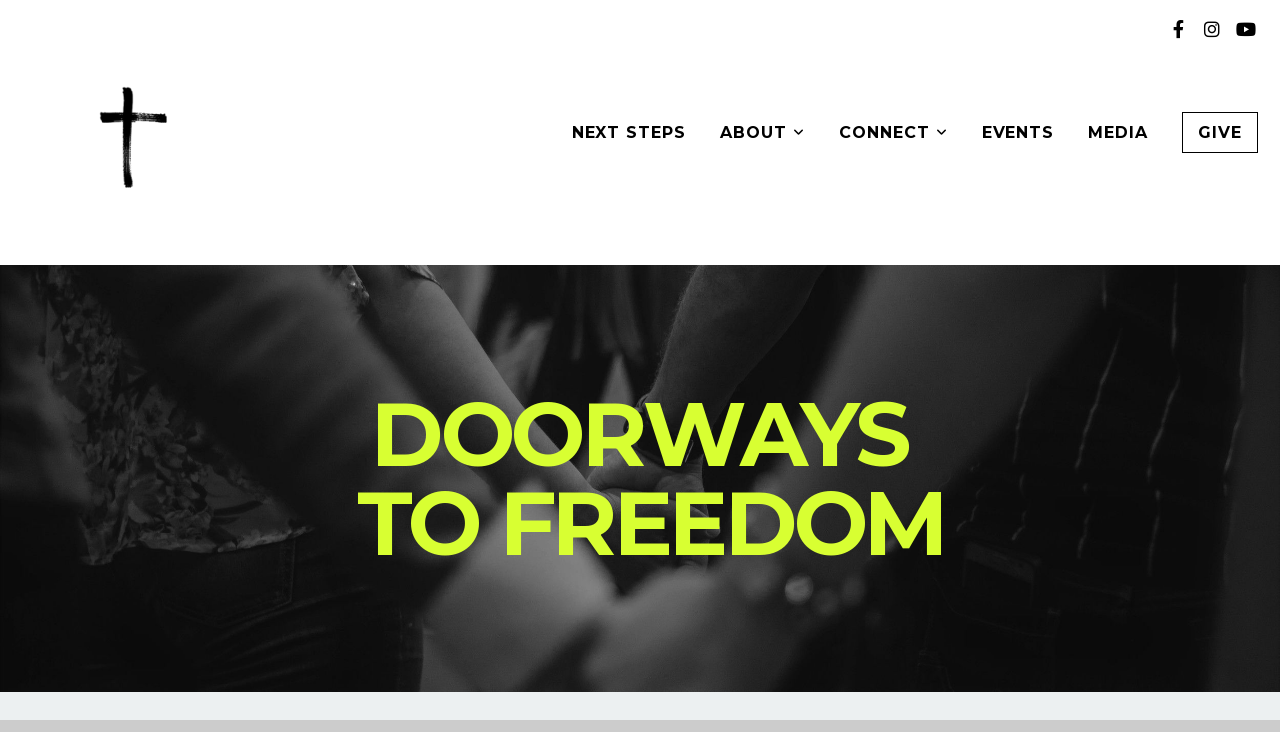

--- FILE ---
content_type: text/html; charset=utf-8
request_url: https://subsplash.com/u/-GB9TFB/media/embed/d/s2twdw8?
body_size: 17864
content:
<!DOCTYPE html><html lang="en"><head><meta charSet="utf-8"/><meta name="viewport" content="width=device-width, initial-scale=1"/><link rel="stylesheet" href="https://assets.prod.subsplash.io/web-app/_next/static/css/1b6dc5a8b7dea857.css" data-precedence="next"/><link rel="preload" as="script" fetchPriority="low" href="https://assets.prod.subsplash.io/web-app/_next/static/chunks/webpack-53c6ca6fa18ac19e.js"/><script src="https://assets.prod.subsplash.io/web-app/_next/static/chunks/4bd1b696-234880969d896f6e.js" async=""></script><script src="https://assets.prod.subsplash.io/web-app/_next/static/chunks/2532-ac6cc058768d5374.js" async=""></script><script src="https://assets.prod.subsplash.io/web-app/_next/static/chunks/main-app-b27cfc4901f7251c.js" async=""></script><script src="https://assets.prod.subsplash.io/web-app/_next/static/chunks/app/layout-5c8a90300a905918.js" async=""></script><script src="https://assets.prod.subsplash.io/web-app/_next/static/chunks/82316aac-948ad82ac4d03b29.js" async=""></script><script src="https://assets.prod.subsplash.io/web-app/_next/static/chunks/9189-92d83ebb837af5f1.js" async=""></script><script src="https://assets.prod.subsplash.io/web-app/_next/static/chunks/app/error-e84e184e78a4a2c2.js" async=""></script><script src="https://assets.prod.subsplash.io/web-app/_next/static/chunks/2626716e-0e20cf3728847630.js" async=""></script><script src="https://assets.prod.subsplash.io/web-app/_next/static/chunks/13b76428-451751db6b930d67.js" async=""></script><script src="https://assets.prod.subsplash.io/web-app/_next/static/chunks/542ea986-ec287d4fec3b5165.js" async=""></script><script src="https://assets.prod.subsplash.io/web-app/_next/static/chunks/e37a0b60-2fb0f1ad7fd9ae68.js" async=""></script><script src="https://assets.prod.subsplash.io/web-app/_next/static/chunks/794d257c-ba4101535445c307.js" async=""></script><script src="https://assets.prod.subsplash.io/web-app/_next/static/chunks/1e4a01de-7d53026235bfbc82.js" async=""></script><script src="https://assets.prod.subsplash.io/web-app/_next/static/chunks/f0142f1e-0467444b9efd8a77.js" async=""></script><script src="https://assets.prod.subsplash.io/web-app/_next/static/chunks/1126-d983c66392baa93d.js" async=""></script><script src="https://assets.prod.subsplash.io/web-app/_next/static/chunks/7684-a04b3a13b05cc0bf.js" async=""></script><script src="https://assets.prod.subsplash.io/web-app/_next/static/chunks/2908-98afd399e54ad570.js" async=""></script><script src="https://assets.prod.subsplash.io/web-app/_next/static/chunks/8879-a5dd34a06faae31f.js" async=""></script><script src="https://assets.prod.subsplash.io/web-app/_next/static/chunks/app/%5BcustomPath%5D/(nav)/%5B...catchall%5D/page-7f122ffc3ce3ae51.js" async=""></script><script src="https://assets.prod.subsplash.io/web-app/_next/static/chunks/app/%5BcustomPath%5D/(nav)/media/embed/d/%5Bid%5D/not-found-67e152e91f9e8fd1.js" async=""></script><script src="https://assets.prod.subsplash.io/web-app/_next/static/chunks/app/global-error-4fb6d617e8b83095.js" async=""></script><script src="https://assets.prod.subsplash.io/web-app/_next/static/chunks/app/%5BcustomPath%5D/(nav)/error-6cd90ab0263f6592.js" async=""></script><script src="https://assets.prod.subsplash.io/web-app/_next/static/chunks/9037-663f1345a769e828.js" async=""></script><script src="https://assets.prod.subsplash.io/web-app/_next/static/chunks/app/%5BcustomPath%5D/layout-0a79049cfcd5637c.js" async=""></script><meta name="theme-color" content="#000000"/><script>(self.__next_s=self.__next_s||[]).push([0,{"children":"window['__ENV'] = {\"NEXT_PUBLIC_STRIPE_KEY\":\"pk_live_NtK3fbPWR8llwyhtcNcNTXcc\",\"NEXT_PUBLIC_EUA_RECAPTCHA_SITE_KEY\":\"6LehYNsrAAAAAHzfx52xAIoealmafbJA7eFoq6li\",\"NEXT_PUBLIC_SITES_HOST\":\"https://sites.subsplash.com\",\"NEXT_PUBLIC_ENCODED_TENOR_API_KEY\":\"QUl6YVN5QjVJN2pWMDAtOFFUUE9yaEJNRUV1bUhMNXNkcWJYdGRj\",\"NEXT_PUBLIC_OMNI_SENTRY_ENABLED\":\"true\",\"NEXT_PUBLIC_BUILD_ENV\":\"prod\",\"NEXT_PUBLIC_UNLEASH_CLIENT_KEY\":\"Fm76fLUTkygGEONUIXFubtZl0X9bj7mWd6ce8CYWn2LKBPBS5Do9xEthTibmJ8Z0\",\"NEXT_PUBLIC_GOOGLE_CAPTCHA_KEY\":\"6LdQxHsaAAAAAKL-fPEdaxqNaPjTItILKcm2Wf8u\",\"NEXT_PUBLIC_GOOGLE_MAPS_KEY\":\"AIzaSyAIbpdmzkOrNz79Z7TLN_h6BCMZ3CLwqsg\",\"NEXT_PUBLIC_STRIPE_TEST_KEY\":\"pk_test_g1LO3WwPiAtH0DfRleeldKNP\",\"NEXT_PUBLIC_FEEDS_SERVICE\":\"https://feeds.subsplash.com/api/v1\",\"NEXT_PUBLIC_GUEST_TOKENS_SERVICE_CLIENT_ID\":\"01f874a5-ac2e-4be9-a67b-32f4881f8d83\",\"NEXT_PUBLIC_GUEST_TOKENS_SERVICE_CLIENT_SECRET\":\"e00d19d3f154ed876198f62e48c5af64db8536da9805ce4f6ebeac7873b6b5cc\"}"}])</script><meta name="sentry-trace" content="9c67686890ff64051c9c222008e35909-97bc15aac7b51e75-1"/><meta name="baggage" content="sentry-environment=production,sentry-release=4c19f5e,sentry-public_key=b6050d068fe84772a4cab9dd4e21f1ef,sentry-trace_id=9c67686890ff64051c9c222008e35909,sentry-sample_rate=1,sentry-transaction=GET%20%2F%5BcustomPath%5D%2Fmedia%2Fembed%2Fd%2F%5Bid%5D,sentry-sampled=true"/><script src="https://assets.prod.subsplash.io/web-app/_next/static/chunks/polyfills-42372ed130431b0a.js" noModule=""></script></head><body class="bg-n0 no-transition"><div hidden=""><!--$?--><template id="B:0"></template><!--/$--></div><section class="peer-[.transparent-route]:-mt-4xl"><!--$--><!--$?--><template id="B:1"></template><div class="flex items-center justify-center h-[300px]" role="status"><svg aria-hidden="true" class="mr-2 fill-n200 w-3xl h-3xl animate-spin" viewBox="0 0 100 101" fill="none" xmlns="http://www.w3.org/2000/svg"><path d="M100 50.5908C100 78.2051 77.6142 100.591 50 100.591C22.3858 100.591 0 78.2051 0 50.5908C0 22.9766 22.3858 0.59082 50 0.59082C77.6142 0.59082 100 22.9766 100 50.5908ZM9.08144 50.5908C9.08144 73.1895 27.4013 91.5094 50 91.5094C72.5987 91.5094 90.9186 73.1895 90.9186 50.5908C90.9186 27.9921 72.5987 9.67226 50 9.67226C27.4013 9.67226 9.08144 27.9921 9.08144 50.5908Z" fill="transparent"></path><path d="M93.9676 39.0409C96.393 38.4038 97.8624 35.9116 97.0079 33.5539C95.2932 28.8227 92.871 24.3692 89.8167 20.348C85.8452 15.1192 80.8826 10.7238 75.2124 7.41289C69.5422 4.10194 63.2754 1.94025 56.7698 1.05124C51.7666 0.367541 46.6976 0.446843 41.7345 1.27873C39.2613 1.69328 37.813 4.19778 38.4501 6.62326C39.0873 9.04874 41.5694 10.4717 44.0505 10.1071C47.8511 9.54855 51.7191 9.52689 55.5402 10.0491C60.8642 10.7766 65.9928 12.5457 70.6331 15.2552C75.2735 17.9648 79.3347 21.5619 82.5849 25.841C84.9175 28.9121 86.7997 32.2913 88.1811 35.8758C89.083 38.2158 91.5421 39.6781 93.9676 39.0409Z" fill="currentFill"></path></svg><span class="sr-only">Loading...</span></div><!--/$--><!--/$--></section><div class="fixed bottom-0 left-0 w-full pointer-events-none p-md xs:p-xl z-[100]"><div class="opacity-0 text-base rounded-md shadow-md bg-n900 text-n0 p-lg xs:max-w-[350px] w-full transition-opacity duration-300"></div></div><script>requestAnimationFrame(function(){$RT=performance.now()});</script><script src="https://assets.prod.subsplash.io/web-app/_next/static/chunks/webpack-53c6ca6fa18ac19e.js" id="_R_" async=""></script><div hidden id="S:1"><template id="P:2"></template><!--$?--><template id="B:3"></template><!--/$--></div><script>(self.__next_f=self.__next_f||[]).push([0])</script><script>self.__next_f.push([1,"1:\"$Sreact.fragment\"\n2:I[41402,[\"7177\",\"static/chunks/app/layout-5c8a90300a905918.js\"],\"\"]\n3:I[9766,[],\"\"]\n4:I[50960,[\"9326\",\"static/chunks/82316aac-948ad82ac4d03b29.js\",\"9189\",\"static/chunks/9189-92d83ebb837af5f1.js\",\"8039\",\"static/chunks/app/error-e84e184e78a4a2c2.js\"],\"default\"]\n5:I[98924,[],\"\"]\n"])</script><script>self.__next_f.push([1,"6:I[9254,[\"7596\",\"static/chunks/2626716e-0e20cf3728847630.js\",\"586\",\"static/chunks/13b76428-451751db6b930d67.js\",\"6915\",\"static/chunks/542ea986-ec287d4fec3b5165.js\",\"4935\",\"static/chunks/e37a0b60-2fb0f1ad7fd9ae68.js\",\"958\",\"static/chunks/794d257c-ba4101535445c307.js\",\"8060\",\"static/chunks/1e4a01de-7d53026235bfbc82.js\",\"384\",\"static/chunks/f0142f1e-0467444b9efd8a77.js\",\"9326\",\"static/chunks/82316aac-948ad82ac4d03b29.js\",\"1126\",\"static/chunks/1126-d983c66392baa93d.js\",\"7684\",\"static/chunks/7684-a04b3a13b05cc0bf.js\",\"2908\",\"static/chunks/2908-98afd399e54ad570.js\",\"9189\",\"static/chunks/9189-92d83ebb837af5f1.js\",\"8879\",\"static/chunks/8879-a5dd34a06faae31f.js\",\"8957\",\"static/chunks/app/%5BcustomPath%5D/(nav)/%5B...catchall%5D/page-7f122ffc3ce3ae51.js\"],\"default\"]\n"])</script><script>self.__next_f.push([1,"7:\"$Sreact.suspense\"\nb:I[27836,[\"8579\",\"static/chunks/app/%5BcustomPath%5D/(nav)/media/embed/d/%5Bid%5D/not-found-67e152e91f9e8fd1.js\"],\"default\"]\nd:I[24431,[],\"OutletBoundary\"]\nf:I[15278,[],\"AsyncMetadataOutlet\"]\n15:I[54062,[\"9326\",\"static/chunks/82316aac-948ad82ac4d03b29.js\",\"9189\",\"static/chunks/9189-92d83ebb837af5f1.js\",\"4219\",\"static/chunks/app/global-error-4fb6d617e8b83095.js\"],\"default\"]\n17:I[24431,[],\"ViewportBoundary\"]\n19:I[24431,[],\"MetadataBoundary\"]\n:HL[\"https://assets.prod.subsplash.io/web-app/_next/static/css/1b6dc5a8b7dea857.css\",\"style\"]\n"])</script><script>self.__next_f.push([1,"0:{\"P\":null,\"b\":\"4c19f5e\",\"p\":\"https://assets.prod.subsplash.io/web-app\",\"c\":[\"\",\"-GB9TFB\",\"media\",\"embed\",\"d\",\"s2twdw8\"],\"i\":false,\"f\":[[[\"\",{\"children\":[[\"customPath\",\"-GB9TFB\",\"d\"],{\"children\":[\"(nav)\",{\"children\":[\"media\",{\"children\":[\"embed\",{\"children\":[\"d\",{\"children\":[[\"id\",\"s2twdw8\",\"d\"],{\"children\":[\"__PAGE__\",{}]}]}]}]}]}]}]},\"$undefined\",\"$undefined\",true],[\"\",[\"$\",\"$1\",\"c\",{\"children\":[[[\"$\",\"link\",\"0\",{\"rel\":\"stylesheet\",\"href\":\"https://assets.prod.subsplash.io/web-app/_next/static/css/1b6dc5a8b7dea857.css\",\"precedence\":\"next\",\"crossOrigin\":\"$undefined\",\"nonce\":\"$undefined\"}]],[\"$\",\"html\",null,{\"lang\":\"en\",\"children\":[[\"$\",\"head\",null,{\"children\":[\"$\",\"$L2\",null,{\"strategy\":\"beforeInteractive\",\"nonce\":\"$undefined\",\"dangerouslySetInnerHTML\":{\"__html\":\"window['__ENV'] = {\\\"NEXT_PUBLIC_STRIPE_KEY\\\":\\\"pk_live_NtK3fbPWR8llwyhtcNcNTXcc\\\",\\\"NEXT_PUBLIC_EUA_RECAPTCHA_SITE_KEY\\\":\\\"6LehYNsrAAAAAHzfx52xAIoealmafbJA7eFoq6li\\\",\\\"NEXT_PUBLIC_SITES_HOST\\\":\\\"https://sites.subsplash.com\\\",\\\"NEXT_PUBLIC_ENCODED_TENOR_API_KEY\\\":\\\"QUl6YVN5QjVJN2pWMDAtOFFUUE9yaEJNRUV1bUhMNXNkcWJYdGRj\\\",\\\"NEXT_PUBLIC_OMNI_SENTRY_ENABLED\\\":\\\"true\\\",\\\"NEXT_PUBLIC_BUILD_ENV\\\":\\\"prod\\\",\\\"NEXT_PUBLIC_UNLEASH_CLIENT_KEY\\\":\\\"Fm76fLUTkygGEONUIXFubtZl0X9bj7mWd6ce8CYWn2LKBPBS5Do9xEthTibmJ8Z0\\\",\\\"NEXT_PUBLIC_GOOGLE_CAPTCHA_KEY\\\":\\\"6LdQxHsaAAAAAKL-fPEdaxqNaPjTItILKcm2Wf8u\\\",\\\"NEXT_PUBLIC_GOOGLE_MAPS_KEY\\\":\\\"AIzaSyAIbpdmzkOrNz79Z7TLN_h6BCMZ3CLwqsg\\\",\\\"NEXT_PUBLIC_STRIPE_TEST_KEY\\\":\\\"pk_test_g1LO3WwPiAtH0DfRleeldKNP\\\",\\\"NEXT_PUBLIC_FEEDS_SERVICE\\\":\\\"https://feeds.subsplash.com/api/v1\\\",\\\"NEXT_PUBLIC_GUEST_TOKENS_SERVICE_CLIENT_ID\\\":\\\"01f874a5-ac2e-4be9-a67b-32f4881f8d83\\\",\\\"NEXT_PUBLIC_GUEST_TOKENS_SERVICE_CLIENT_SECRET\\\":\\\"e00d19d3f154ed876198f62e48c5af64db8536da9805ce4f6ebeac7873b6b5cc\\\"}\"}}]}],[\"$\",\"body\",null,{\"className\":\"bg-n0 no-transition\",\"children\":[\"$\",\"$L3\",null,{\"parallelRouterKey\":\"children\",\"error\":\"$4\",\"errorStyles\":[],\"errorScripts\":[],\"template\":[\"$\",\"$L5\",null,{}],\"templateStyles\":\"$undefined\",\"templateScripts\":\"$undefined\",\"notFound\":[[[\"$\",\"$L6\",null,{\"statusCode\":404}],[\"$\",\"div\",null,{\"className\":\"flex justify-center flex-col text-center items-center my-[160px]\",\"children\":[[\"$\",\"h1\",null,{\"className\":\"text-4xl tracking-[-0.6px] font-black mt-sm\",\"children\":\"Page not found...\"}],[\"$\",\"p\",null,{\"className\":\"text-b1 text-n500 w-[313px] leading-6 mt-lg\",\"children\":\"Sorry, the page you are looking for doesn't exist or has been moved.\"}]]}],[\"$\",\"$7\",null,{\"children\":\"$L8\"}]],[]],\"forbidden\":\"$undefined\",\"unauthorized\":\"$undefined\"}]}]]}]]}],{\"children\":[[\"customPath\",\"-GB9TFB\",\"d\"],[\"$\",\"$1\",\"c\",{\"children\":[null,\"$L9\"]}],{\"children\":[\"(nav)\",[\"$\",\"$1\",\"c\",{\"children\":[null,\"$La\"]}],{\"children\":[\"media\",[\"$\",\"$1\",\"c\",{\"children\":[null,[\"$\",\"$L3\",null,{\"parallelRouterKey\":\"children\",\"error\":\"$undefined\",\"errorStyles\":\"$undefined\",\"errorScripts\":\"$undefined\",\"template\":[\"$\",\"$L5\",null,{}],\"templateStyles\":\"$undefined\",\"templateScripts\":\"$undefined\",\"notFound\":\"$undefined\",\"forbidden\":\"$undefined\",\"unauthorized\":\"$undefined\"}]]}],{\"children\":[\"embed\",[\"$\",\"$1\",\"c\",{\"children\":[null,[\"$\",\"$L3\",null,{\"parallelRouterKey\":\"children\",\"error\":\"$undefined\",\"errorStyles\":\"$undefined\",\"errorScripts\":\"$undefined\",\"template\":[\"$\",\"$L5\",null,{}],\"templateStyles\":\"$undefined\",\"templateScripts\":\"$undefined\",\"notFound\":\"$undefined\",\"forbidden\":\"$undefined\",\"unauthorized\":\"$undefined\"}]]}],{\"children\":[\"d\",[\"$\",\"$1\",\"c\",{\"children\":[null,[\"$\",\"$L3\",null,{\"parallelRouterKey\":\"children\",\"error\":\"$undefined\",\"errorStyles\":\"$undefined\",\"errorScripts\":\"$undefined\",\"template\":[\"$\",\"$L5\",null,{}],\"templateStyles\":\"$undefined\",\"templateScripts\":\"$undefined\",\"notFound\":\"$undefined\",\"forbidden\":\"$undefined\",\"unauthorized\":\"$undefined\"}]]}],{\"children\":[[\"id\",\"s2twdw8\",\"d\"],[\"$\",\"$1\",\"c\",{\"children\":[null,[\"$\",\"$L3\",null,{\"parallelRouterKey\":\"children\",\"error\":\"$undefined\",\"errorStyles\":\"$undefined\",\"errorScripts\":\"$undefined\",\"template\":[\"$\",\"$L5\",null,{}],\"templateStyles\":\"$undefined\",\"templateScripts\":\"$undefined\",\"notFound\":[[\"$\",\"$Lb\",null,{}],[]],\"forbidden\":\"$undefined\",\"unauthorized\":\"$undefined\"}]]}],{\"children\":[\"__PAGE__\",[\"$\",\"$1\",\"c\",{\"children\":[\"$Lc\",null,[\"$\",\"$Ld\",null,{\"children\":[\"$Le\",[\"$\",\"$Lf\",null,{\"promise\":\"$@10\"}]]}]]}],{},null,false]},null,false]},null,false]},null,false]},[[\"$\",\"div\",\"l\",{\"className\":\"flex items-center justify-center h-[300px]\",\"role\":\"status\",\"children\":[[\"$\",\"svg\",null,{\"aria-hidden\":\"true\",\"className\":\"mr-2 fill-n200 w-3xl h-3xl animate-spin\",\"viewBox\":\"0 0 100 101\",\"fill\":\"none\",\"xmlns\":\"http://www.w3.org/2000/svg\",\"children\":[[\"$\",\"path\",null,{\"d\":\"M100 50.5908C100 78.2051 77.6142 100.591 50 100.591C22.3858 100.591 0 78.2051 0 50.5908C0 22.9766 22.3858 0.59082 50 0.59082C77.6142 0.59082 100 22.9766 100 50.5908ZM9.08144 50.5908C9.08144 73.1895 27.4013 91.5094 50 91.5094C72.5987 91.5094 90.9186 73.1895 90.9186 50.5908C90.9186 27.9921 72.5987 9.67226 50 9.67226C27.4013 9.67226 9.08144 27.9921 9.08144 50.5908Z\",\"fill\":\"transparent\"}],\"$L11\"]}],\"$L12\"]}],[],[]],false]},[\"$L13\",[],[]],false]},null,false]},null,false],\"$L14\",false]],\"m\":\"$undefined\",\"G\":[\"$15\",[\"$L16\"]],\"s\":false,\"S\":false}\n"])</script><script>self.__next_f.push([1,"11:[\"$\",\"path\",null,{\"d\":\"M93.9676 39.0409C96.393 38.4038 97.8624 35.9116 97.0079 33.5539C95.2932 28.8227 92.871 24.3692 89.8167 20.348C85.8452 15.1192 80.8826 10.7238 75.2124 7.41289C69.5422 4.10194 63.2754 1.94025 56.7698 1.05124C51.7666 0.367541 46.6976 0.446843 41.7345 1.27873C39.2613 1.69328 37.813 4.19778 38.4501 6.62326C39.0873 9.04874 41.5694 10.4717 44.0505 10.1071C47.8511 9.54855 51.7191 9.52689 55.5402 10.0491C60.8642 10.7766 65.9928 12.5457 70.6331 15.2552C75.2735 17.9648 79.3347 21.5619 82.5849 25.841C84.9175 28.9121 86.7997 32.2913 88.1811 35.8758C89.083 38.2158 91.5421 39.6781 93.9676 39.0409Z\",\"fill\":\"currentFill\"}]\n12:[\"$\",\"span\",null,{\"className\":\"sr-only\",\"children\":\"Loading...\"}]\n"])</script><script>self.__next_f.push([1,"13:[\"$\",\"div\",\"l\",{\"className\":\"flex items-center justify-center h-[300px]\",\"role\":\"status\",\"children\":[[\"$\",\"svg\",null,{\"aria-hidden\":\"true\",\"className\":\"mr-2 fill-n200 w-3xl h-3xl animate-spin\",\"viewBox\":\"0 0 100 101\",\"fill\":\"none\",\"xmlns\":\"http://www.w3.org/2000/svg\",\"children\":[[\"$\",\"path\",null,{\"d\":\"M100 50.5908C100 78.2051 77.6142 100.591 50 100.591C22.3858 100.591 0 78.2051 0 50.5908C0 22.9766 22.3858 0.59082 50 0.59082C77.6142 0.59082 100 22.9766 100 50.5908ZM9.08144 50.5908C9.08144 73.1895 27.4013 91.5094 50 91.5094C72.5987 91.5094 90.9186 73.1895 90.9186 50.5908C90.9186 27.9921 72.5987 9.67226 50 9.67226C27.4013 9.67226 9.08144 27.9921 9.08144 50.5908Z\",\"fill\":\"transparent\"}],[\"$\",\"path\",null,{\"d\":\"M93.9676 39.0409C96.393 38.4038 97.8624 35.9116 97.0079 33.5539C95.2932 28.8227 92.871 24.3692 89.8167 20.348C85.8452 15.1192 80.8826 10.7238 75.2124 7.41289C69.5422 4.10194 63.2754 1.94025 56.7698 1.05124C51.7666 0.367541 46.6976 0.446843 41.7345 1.27873C39.2613 1.69328 37.813 4.19778 38.4501 6.62326C39.0873 9.04874 41.5694 10.4717 44.0505 10.1071C47.8511 9.54855 51.7191 9.52689 55.5402 10.0491C60.8642 10.7766 65.9928 12.5457 70.6331 15.2552C75.2735 17.9648 79.3347 21.5619 82.5849 25.841C84.9175 28.9121 86.7997 32.2913 88.1811 35.8758C89.083 38.2158 91.5421 39.6781 93.9676 39.0409Z\",\"fill\":\"currentFill\"}]]}],[\"$\",\"span\",null,{\"className\":\"sr-only\",\"children\":\"Loading...\"}]]}]\n"])</script><script>self.__next_f.push([1,"14:[\"$\",\"$1\",\"h\",{\"children\":[null,[[\"$\",\"$L17\",null,{\"children\":\"$L18\"}],null],[\"$\",\"$L19\",null,{\"children\":[\"$\",\"div\",null,{\"hidden\":true,\"children\":[\"$\",\"$7\",null,{\"fallback\":null,\"children\":\"$L1a\"}]}]}]]}]\n16:[\"$\",\"link\",\"0\",{\"rel\":\"stylesheet\",\"href\":\"https://assets.prod.subsplash.io/web-app/_next/static/css/1b6dc5a8b7dea857.css\",\"precedence\":\"next\",\"crossOrigin\":\"$undefined\",\"nonce\":\"$undefined\"}]\n8:null\n"])</script><script>self.__next_f.push([1,"1c:I[19120,[\"9326\",\"static/chunks/82316aac-948ad82ac4d03b29.js\",\"9189\",\"static/chunks/9189-92d83ebb837af5f1.js\",\"8053\",\"static/chunks/app/%5BcustomPath%5D/(nav)/error-6cd90ab0263f6592.js\"],\"default\"]\n"])</script><script>self.__next_f.push([1,"a:[\"$L1b\",[\"$\",\"section\",null,{\"className\":\"peer-[.transparent-route]:-mt-4xl\",\"children\":[\"$\",\"$L3\",null,{\"parallelRouterKey\":\"children\",\"error\":\"$1c\",\"errorStyles\":[],\"errorScripts\":[],\"template\":[\"$\",\"$L5\",null,{}],\"templateStyles\":\"$undefined\",\"templateScripts\":\"$undefined\",\"notFound\":[[[\"$\",\"$L6\",null,{\"statusCode\":404}],[\"$\",\"div\",null,{\"className\":\"flex justify-center flex-col text-center items-center my-[160px]\",\"children\":[[\"$\",\"h1\",null,{\"className\":\"text-4xl tracking-[-0.6px] font-black mt-sm\",\"children\":\"Page not found...\"}],[\"$\",\"p\",null,{\"className\":\"text-b1 text-n500 w-[313px] leading-6 mt-lg\",\"children\":\"Sorry, the page you are looking for doesn't exist or has been moved.\"}]]}],[\"$\",\"$7\",null,{\"children\":\"$L1d\"}]],[]],\"forbidden\":\"$undefined\",\"unauthorized\":\"$undefined\"}]}]]\n"])</script><script>self.__next_f.push([1,"18:[[\"$\",\"meta\",\"0\",{\"charSet\":\"utf-8\"}],[\"$\",\"meta\",\"1\",{\"name\":\"viewport\",\"content\":\"width=device-width, initial-scale=1\"}],[\"$\",\"meta\",\"2\",{\"name\":\"theme-color\",\"content\":\"#000000\"}]]\ne:null\n"])</script><script>self.__next_f.push([1,"1d:null\n1b:\"$undefined\"\n"])</script><script>self.__next_f.push([1,"1e:I[42238,[\"7596\",\"static/chunks/2626716e-0e20cf3728847630.js\",\"586\",\"static/chunks/13b76428-451751db6b930d67.js\",\"6915\",\"static/chunks/542ea986-ec287d4fec3b5165.js\",\"4935\",\"static/chunks/e37a0b60-2fb0f1ad7fd9ae68.js\",\"958\",\"static/chunks/794d257c-ba4101535445c307.js\",\"8060\",\"static/chunks/1e4a01de-7d53026235bfbc82.js\",\"384\",\"static/chunks/f0142f1e-0467444b9efd8a77.js\",\"9326\",\"static/chunks/82316aac-948ad82ac4d03b29.js\",\"1126\",\"static/chunks/1126-d983c66392baa93d.js\",\"7684\",\"static/chunks/7684-a04b3a13b05cc0bf.js\",\"2908\",\"static/chunks/2908-98afd399e54ad570.js\",\"9189\",\"static/chunks/9189-92d83ebb837af5f1.js\",\"9037\",\"static/chunks/9037-663f1345a769e828.js\",\"644\",\"static/chunks/app/%5BcustomPath%5D/layout-0a79049cfcd5637c.js\"],\"default\"]\n"])</script><script>self.__next_f.push([1,"1f:I[75447,[\"7596\",\"static/chunks/2626716e-0e20cf3728847630.js\",\"586\",\"static/chunks/13b76428-451751db6b930d67.js\",\"6915\",\"static/chunks/542ea986-ec287d4fec3b5165.js\",\"4935\",\"static/chunks/e37a0b60-2fb0f1ad7fd9ae68.js\",\"958\",\"static/chunks/794d257c-ba4101535445c307.js\",\"8060\",\"static/chunks/1e4a01de-7d53026235bfbc82.js\",\"384\",\"static/chunks/f0142f1e-0467444b9efd8a77.js\",\"9326\",\"static/chunks/82316aac-948ad82ac4d03b29.js\",\"1126\",\"static/chunks/1126-d983c66392baa93d.js\",\"7684\",\"static/chunks/7684-a04b3a13b05cc0bf.js\",\"2908\",\"static/chunks/2908-98afd399e54ad570.js\",\"9189\",\"static/chunks/9189-92d83ebb837af5f1.js\",\"9037\",\"static/chunks/9037-663f1345a769e828.js\",\"644\",\"static/chunks/app/%5BcustomPath%5D/layout-0a79049cfcd5637c.js\"],\"default\"]\n"])</script><script>self.__next_f.push([1,"20:I[695,[\"7596\",\"static/chunks/2626716e-0e20cf3728847630.js\",\"586\",\"static/chunks/13b76428-451751db6b930d67.js\",\"6915\",\"static/chunks/542ea986-ec287d4fec3b5165.js\",\"4935\",\"static/chunks/e37a0b60-2fb0f1ad7fd9ae68.js\",\"958\",\"static/chunks/794d257c-ba4101535445c307.js\",\"8060\",\"static/chunks/1e4a01de-7d53026235bfbc82.js\",\"384\",\"static/chunks/f0142f1e-0467444b9efd8a77.js\",\"9326\",\"static/chunks/82316aac-948ad82ac4d03b29.js\",\"1126\",\"static/chunks/1126-d983c66392baa93d.js\",\"7684\",\"static/chunks/7684-a04b3a13b05cc0bf.js\",\"2908\",\"static/chunks/2908-98afd399e54ad570.js\",\"9189\",\"static/chunks/9189-92d83ebb837af5f1.js\",\"9037\",\"static/chunks/9037-663f1345a769e828.js\",\"644\",\"static/chunks/app/%5BcustomPath%5D/layout-0a79049cfcd5637c.js\"],\"ApplicationContextProvider\"]\n"])</script><script>self.__next_f.push([1,"21:I[27346,[\"7596\",\"static/chunks/2626716e-0e20cf3728847630.js\",\"586\",\"static/chunks/13b76428-451751db6b930d67.js\",\"6915\",\"static/chunks/542ea986-ec287d4fec3b5165.js\",\"4935\",\"static/chunks/e37a0b60-2fb0f1ad7fd9ae68.js\",\"958\",\"static/chunks/794d257c-ba4101535445c307.js\",\"8060\",\"static/chunks/1e4a01de-7d53026235bfbc82.js\",\"384\",\"static/chunks/f0142f1e-0467444b9efd8a77.js\",\"9326\",\"static/chunks/82316aac-948ad82ac4d03b29.js\",\"1126\",\"static/chunks/1126-d983c66392baa93d.js\",\"7684\",\"static/chunks/7684-a04b3a13b05cc0bf.js\",\"2908\",\"static/chunks/2908-98afd399e54ad570.js\",\"9189\",\"static/chunks/9189-92d83ebb837af5f1.js\",\"9037\",\"static/chunks/9037-663f1345a769e828.js\",\"644\",\"static/chunks/app/%5BcustomPath%5D/layout-0a79049cfcd5637c.js\"],\"default\"]\n"])</script><script>self.__next_f.push([1,"22:I[78514,[\"7596\",\"static/chunks/2626716e-0e20cf3728847630.js\",\"586\",\"static/chunks/13b76428-451751db6b930d67.js\",\"6915\",\"static/chunks/542ea986-ec287d4fec3b5165.js\",\"4935\",\"static/chunks/e37a0b60-2fb0f1ad7fd9ae68.js\",\"958\",\"static/chunks/794d257c-ba4101535445c307.js\",\"8060\",\"static/chunks/1e4a01de-7d53026235bfbc82.js\",\"384\",\"static/chunks/f0142f1e-0467444b9efd8a77.js\",\"9326\",\"static/chunks/82316aac-948ad82ac4d03b29.js\",\"1126\",\"static/chunks/1126-d983c66392baa93d.js\",\"7684\",\"static/chunks/7684-a04b3a13b05cc0bf.js\",\"2908\",\"static/chunks/2908-98afd399e54ad570.js\",\"9189\",\"static/chunks/9189-92d83ebb837af5f1.js\",\"9037\",\"static/chunks/9037-663f1345a769e828.js\",\"644\",\"static/chunks/app/%5BcustomPath%5D/layout-0a79049cfcd5637c.js\"],\"default\"]\n"])</script><script>self.__next_f.push([1,"23:I[73572,[\"7596\",\"static/chunks/2626716e-0e20cf3728847630.js\",\"586\",\"static/chunks/13b76428-451751db6b930d67.js\",\"6915\",\"static/chunks/542ea986-ec287d4fec3b5165.js\",\"4935\",\"static/chunks/e37a0b60-2fb0f1ad7fd9ae68.js\",\"958\",\"static/chunks/794d257c-ba4101535445c307.js\",\"8060\",\"static/chunks/1e4a01de-7d53026235bfbc82.js\",\"384\",\"static/chunks/f0142f1e-0467444b9efd8a77.js\",\"9326\",\"static/chunks/82316aac-948ad82ac4d03b29.js\",\"1126\",\"static/chunks/1126-d983c66392baa93d.js\",\"7684\",\"static/chunks/7684-a04b3a13b05cc0bf.js\",\"2908\",\"static/chunks/2908-98afd399e54ad570.js\",\"9189\",\"static/chunks/9189-92d83ebb837af5f1.js\",\"9037\",\"static/chunks/9037-663f1345a769e828.js\",\"644\",\"static/chunks/app/%5BcustomPath%5D/layout-0a79049cfcd5637c.js\"],\"default\"]\n"])</script><script>self.__next_f.push([1,"24:I[13138,[\"7596\",\"static/chunks/2626716e-0e20cf3728847630.js\",\"586\",\"static/chunks/13b76428-451751db6b930d67.js\",\"6915\",\"static/chunks/542ea986-ec287d4fec3b5165.js\",\"4935\",\"static/chunks/e37a0b60-2fb0f1ad7fd9ae68.js\",\"958\",\"static/chunks/794d257c-ba4101535445c307.js\",\"8060\",\"static/chunks/1e4a01de-7d53026235bfbc82.js\",\"384\",\"static/chunks/f0142f1e-0467444b9efd8a77.js\",\"9326\",\"static/chunks/82316aac-948ad82ac4d03b29.js\",\"1126\",\"static/chunks/1126-d983c66392baa93d.js\",\"7684\",\"static/chunks/7684-a04b3a13b05cc0bf.js\",\"2908\",\"static/chunks/2908-98afd399e54ad570.js\",\"9189\",\"static/chunks/9189-92d83ebb837af5f1.js\",\"9037\",\"static/chunks/9037-663f1345a769e828.js\",\"644\",\"static/chunks/app/%5BcustomPath%5D/layout-0a79049cfcd5637c.js\"],\"default\"]\n"])</script><script>self.__next_f.push([1,"25:I[63964,[\"7596\",\"static/chunks/2626716e-0e20cf3728847630.js\",\"586\",\"static/chunks/13b76428-451751db6b930d67.js\",\"6915\",\"static/chunks/542ea986-ec287d4fec3b5165.js\",\"4935\",\"static/chunks/e37a0b60-2fb0f1ad7fd9ae68.js\",\"958\",\"static/chunks/794d257c-ba4101535445c307.js\",\"8060\",\"static/chunks/1e4a01de-7d53026235bfbc82.js\",\"384\",\"static/chunks/f0142f1e-0467444b9efd8a77.js\",\"9326\",\"static/chunks/82316aac-948ad82ac4d03b29.js\",\"1126\",\"static/chunks/1126-d983c66392baa93d.js\",\"7684\",\"static/chunks/7684-a04b3a13b05cc0bf.js\",\"2908\",\"static/chunks/2908-98afd399e54ad570.js\",\"9189\",\"static/chunks/9189-92d83ebb837af5f1.js\",\"9037\",\"static/chunks/9037-663f1345a769e828.js\",\"644\",\"static/chunks/app/%5BcustomPath%5D/layout-0a79049cfcd5637c.js\"],\"default\"]\n"])</script><script>self.__next_f.push([1,"26:I[30849,[\"7596\",\"static/chunks/2626716e-0e20cf3728847630.js\",\"586\",\"static/chunks/13b76428-451751db6b930d67.js\",\"6915\",\"static/chunks/542ea986-ec287d4fec3b5165.js\",\"4935\",\"static/chunks/e37a0b60-2fb0f1ad7fd9ae68.js\",\"958\",\"static/chunks/794d257c-ba4101535445c307.js\",\"8060\",\"static/chunks/1e4a01de-7d53026235bfbc82.js\",\"384\",\"static/chunks/f0142f1e-0467444b9efd8a77.js\",\"9326\",\"static/chunks/82316aac-948ad82ac4d03b29.js\",\"1126\",\"static/chunks/1126-d983c66392baa93d.js\",\"7684\",\"static/chunks/7684-a04b3a13b05cc0bf.js\",\"2908\",\"static/chunks/2908-98afd399e54ad570.js\",\"9189\",\"static/chunks/9189-92d83ebb837af5f1.js\",\"9037\",\"static/chunks/9037-663f1345a769e828.js\",\"644\",\"static/chunks/app/%5BcustomPath%5D/layout-0a79049cfcd5637c.js\"],\"default\"]\n"])</script><script>self.__next_f.push([1,"9:[[\"$\",\"$L1e\",null,{}],[\"$\",\"$L1f\",null,{}],[\"$\",\"$L6\",null,{\"statusCode\":200}],[\"$\",\"$L20\",null,{\"initialData\":{\"url\":{\"customPath\":\"-GB9TFB\",\"headers\":{},\"host\":\"https://subsplash.com/u\"},\"appUrls\":{\"webAppUrl\":\"$undefined\",\"givingUrl\":\"$undefined\"},\"tokens\":{\"guest\":\"eyJhbGciOiJSUzI1NiIsImtpZCI6IjcxN2ZlMmYzLTdmYWMtNGZjMi04ZjAzLWY0YTAxYmU1MzM5ZCIsInR5cCI6IkpXVCJ9.[base64].[base64]\",\"user\":\"$undefined\",\"refresh\":\"$undefined\",\"accessTokens\":{\"19bc7532-7e56-440c-bd2e-171026dd5195\":null}},\"user\":\"$undefined\",\"app\":{\"address\":{\"street\":\"837 Washington St.\",\"city\":\"Pella\",\"state\":\"IOWA\",\"postal_code\":\"50219\",\"country\":\"US\"},\"appKey\":\"GB9TFB\",\"branding\":{\"brandLogo\":\"https://images.subsplash.com/icon.png?logo_scale=60\u0026w=200\u0026h=200\u0026logo_id=a6a3e881-9b98-4a07-a21d-ff7020102615\u0026bg_color=000000\",\"brandColor\":\"#000000\",\"silhouetteLogo\":\"https://images.subsplash.com/{name}.{ext}?id=9bda0665-333c-4e12-b21b-dd532bf543c3\u0026w={width}\u0026h={height}\",\"colorScheme\":\"light\"},\"orgKey\":\"BG4PJG9W\",\"phone\":\"16416283707\",\"shortCode\":\"5zng\",\"title\":\"Open Bible Church\",\"features\":[{\"id\":\"7528c177-6875-402e-9e34-f7923ed1e007\",\"name\":\"search:media\",\"enabled\":true},{\"id\":\"3a3249bf-e14f-4869-95c6-1614918ad2b3\",\"name\":\"geoengage:geofence\",\"enabled\":true},{\"id\":\"142e5ebf-a370-400c-9fe3-e3874ba0c814\",\"name\":\"notes\",\"enabled\":true},{\"id\":\"c274c326-a9c8-409d-b234-ef910d0e68ef\",\"name\":\"giving\",\"enabled\":true},{\"id\":\"c6f006a0-5c77-4c1a-b0db-c3644311ec26\",\"name\":\"media-downloads\",\"enabled\":true}]},\"org\":{\"timezone\":\"America/Chicago\"},\"featureFlags\":[\"giving.payment-intents\",\"media.nmt-hide-reorder-rows\",\"check-in-kiosk.brother-sdk\",\"check-in.pre-check\",\"media.livestream-in-media-tab\",\"media.universal-player-in-webshell-media-detail-page\",\"giving.non-traditional-gifts\",\"live.srt\",\"media.webshell-embeds\",\"giving.kappa-opt-in\",\"media.pulpit-ai-in-dashboard\",\"giving.use-new-dcf-rates\"],\"global\":{\"appFeatures\":[\"search:media\",\"geoengage:geofence\",\"notes\",\"giving\",\"media-downloads\"],\"authReturnUrl\":\"\",\"isAuthModalVisible\":false,\"isInMobileApp\":false,\"snackbarMessage\":\"\",\"taxRegistrationCode\":\"$undefined\",\"taxStatus\":\"exempt\",\"website\":\"$undefined\",\"facebookUsername\":\"$undefined\",\"instagramHandle\":\"$undefined\",\"twitterHandle\":\"$undefined\"}},\"children\":[[\"$\",\"$L21\",null,{}],[\"$\",\"$L22\",null,{}],[\"$\",\"$L3\",null,{\"parallelRouterKey\":\"children\",\"error\":\"$undefined\",\"errorStyles\":\"$undefined\",\"errorScripts\":\"$undefined\",\"template\":[\"$\",\"$L5\",null,{}],\"templateStyles\":\"$undefined\",\"templateScripts\":\"$undefined\",\"notFound\":\"$undefined\",\"forbidden\":\"$undefined\",\"unauthorized\":\"$undefined\"}],[\"$\",\"$L23\",null,{}],[\"$\",\"$L24\",null,{}],[\"$\",\"$L25\",null,{}],[\"$\",\"$L26\",null,{}]]}]]\n"])</script><script>self.__next_f.push([1,"27:I[75667,[\"7596\",\"static/chunks/2626716e-0e20cf3728847630.js\",\"586\",\"static/chunks/13b76428-451751db6b930d67.js\",\"6915\",\"static/chunks/542ea986-ec287d4fec3b5165.js\",\"4935\",\"static/chunks/e37a0b60-2fb0f1ad7fd9ae68.js\",\"958\",\"static/chunks/794d257c-ba4101535445c307.js\",\"8060\",\"static/chunks/1e4a01de-7d53026235bfbc82.js\",\"384\",\"static/chunks/f0142f1e-0467444b9efd8a77.js\",\"9326\",\"static/chunks/82316aac-948ad82ac4d03b29.js\",\"8448\",\"static/chunks/87e9e1a7-83be2cc0a85041ee.js\",\"1126\",\"static/chunks/1126-d983c66392baa93d.js\",\"7684\",\"static/chunks/7684-a04b3a13b05cc0bf.js\",\"2908\",\"static/chunks/2908-98afd399e54ad570.js\",\"9189\",\"static/chunks/9189-92d83ebb837af5f1.js\",\"6013\",\"static/chunks/6013-b9d9b909a9d319ee.js\",\"7070\",\"static/chunks/7070-f62a96be0e629dc1.js\",\"6420\",\"static/chunks/app/%5BcustomPath%5D/(nav)/media/embed/d/%5Bid%5D/page-f968ce8be106a8c2.js\"],\"default\"]\n"])</script><script>self.__next_f.push([1,"28:I[80622,[],\"IconMark\"]\n"])</script><script>self.__next_f.push([1,"c:[\"$\",\"$L27\",null,{\"data\":{\"_links\":{\"self\":{\"href\":\"https://core.subsplash.com/media/v1/media-items/5dc0d3e3-a4a6-4a72-ae7d-61fc01139dbf\"},\"embed\":{\"href\":\"http://subsplash.com/embed/s2twdw8\"},\"share\":{\"href\":\"https://subspla.sh/s2twdw8\"},\"dashboard\":{\"href\":\"https://dashboard.subsplash.com/GB9TFB/-d/#/library/media/items/5dc0d3e3-a4a6-4a72-ae7d-61fc01139dbf\"}},\"id\":\"5dc0d3e3-a4a6-4a72-ae7d-61fc01139dbf\",\"app_key\":\"GB9TFB\",\"title\":\"Doorways to Freedom Interview\",\"date\":\"2021-08-16T00:00:00Z\",\"summary\":\"\u003cp\u003eIn this video, Rachelle and Linda will break down what Doorways to Freedom ministry is all about. Answering questions ranging from what is this ministry, who can participate, how do I sign up, and is there a cost.\u003cbr\u003e\u003cbr\u003eIf you are interested in this ministry, contact Linda today or check out our app for more information!\u003c/p\u003e\",\"summary_text\":\"In this video, Rachelle and Linda will break down what Doorways to Freedom ministry is all about. Answering questions ranging from what is this ministry, who can participate, how do I sign up, and is there a cost.\\n\\nIf you are interested in this ministry, contact Linda today or check out our app for more information!\",\"slug\":\"doorways-to-freedom-interview\",\"published_at\":\"2021-08-17T01:27:56Z\",\"status\":\"published\",\"auto_publish\":false,\"short_code\":\"s2twdw8\",\"created_at\":\"2021-08-17T01:19:47Z\",\"updated_at\":\"2022-11-18T05:21:28Z\",\"_embedded\":{\"images\":[{\"app_key\":\"GB9TFB\",\"average_color_hex\":\"#d9dae8\",\"created_at\":\"2021-08-17T01:28:32Z\",\"height\":1080,\"title\":\"F967FB4B-4EA3-435B-8C0E-54EA4C57D277.png\",\"type\":\"wide\",\"updated_at\":\"2021-08-17T01:28:32Z\",\"vibrant_color_hex\":\"#76767b\",\"width\":1920,\"id\":\"196d472f-495c-4986-af9d-500aa4a6fd13\",\"_links\":{\"download\":{\"href\":\"https://core.subsplash.com/files/download?type=images\u0026id=196d472f-495c-4986-af9d-500aa4a6fd13\u0026filename={filename}.png\"},\"dynamic\":{\"href\":\"https://images.subsplash.com/{name}.{ext}?id=196d472f-495c-4986-af9d-500aa4a6fd13\u0026w={width}\u0026h={height}\"},\"related\":{\"href\":\"https://cdn.subsplash.com/images/GB9TFB/_source/6722ed58-bfc9-4811-8490-bb314dd13eab/image.png\"},\"self\":{\"href\":\"https://core.subsplash.com/files/v1/images/196d472f-495c-4986-af9d-500aa4a6fd13\"}},\"_embedded\":{\"image-set\":{\"app_key\":\"GB9TFB\",\"created_at\":\"2021-08-16T18:28:35Z\",\"updated_at\":\"2021-08-16T18:28:35Z\",\"id\":\"596e29ab-7ff0-4fb8-b093-b517a6723cd7\",\"_links\":{\"self\":{\"href\":\"https://core.subsplash.com/files/v1/image-sets/596e29ab-7ff0-4fb8-b093-b517a6723cd7\"}},\"_embedded\":{\"banner-image\":{\"app_key\":\"GB9TFB\",\"average_color_hex\":\"#d9dae8\",\"created_at\":\"2021-08-17T01:28:32Z\",\"height\":1080,\"title\":\"F967FB4B-4EA3-435B-8C0E-54EA4C57D277.png\",\"type\":\"banner\",\"updated_at\":\"2021-08-17T01:28:35Z\",\"vibrant_color_hex\":\"#76767b\",\"width\":1920,\"id\":\"e6c8165e-5653-48d2-81b9-f4940a8b4549\",\"_links\":{\"download\":{\"href\":\"https://core.subsplash.com/files/download?type=images\u0026id=e6c8165e-5653-48d2-81b9-f4940a8b4549\u0026filename={filename}.png\"},\"dynamic\":{\"href\":\"https://images.subsplash.com/{name}.{ext}?id=e6c8165e-5653-48d2-81b9-f4940a8b4549\u0026w={width}\u0026h={height}\"},\"related\":{\"href\":\"https://cdn.subsplash.com/images/GB9TFB/_source/6722ed58-bfc9-4811-8490-bb314dd13eab/image.png\"},\"self\":{\"href\":\"https://core.subsplash.com/files/v1/images/e6c8165e-5653-48d2-81b9-f4940a8b4549\"}},\"_embedded\":{\"image-set\":{\"id\":\"596e29ab-7ff0-4fb8-b093-b517a6723cd7\"},\"source\":{\"app_key\":\"GB9TFB\",\"average_color_hex\":\"#d9dae8\",\"content_type\":\"image/png\",\"created_at\":\"2021-08-17T01:28:24Z\",\"file_size\":944210,\"height\":1080,\"md5\":\"ab9bd008655d43a040aa24f84fe80e92\",\"s3_object_key\":\"prod/images/GB9TFB/_source/6722ed58-bfc9-4811-8490-bb314dd13eab/image.png\",\"title\":\"F967FB4B-4EA3-435B-8C0E-54EA4C57D277.png\",\"type\":\"source\",\"updated_at\":\"2021-08-17T01:28:32Z\",\"uploaded_at\":\"2021-08-17T01:28:32Z\",\"vibrant_color_hex\":\"#76767b\",\"width\":1920,\"id\":\"6722ed58-bfc9-4811-8490-bb314dd13eab\",\"_links\":{\"download\":{\"href\":\"https://core.subsplash.com/files/download?type=images\u0026id=6722ed58-bfc9-4811-8490-bb314dd13eab\u0026filename={filename}.png\"},\"dynamic\":{\"href\":\"https://images.subsplash.com/{name}.{ext}?id=6722ed58-bfc9-4811-8490-bb314dd13eab\u0026w={width}\u0026h={height}\"},\"related\":{\"href\":\"https://cdn.subsplash.com/images/GB9TFB/_source/6722ed58-bfc9-4811-8490-bb314dd13eab/image.png\"},\"self\":{\"href\":\"https://core.subsplash.com/files/v1/images/6722ed58-bfc9-4811-8490-bb314dd13eab\"}}}}},\"square-image\":{\"app_key\":\"GB9TFB\",\"average_color_hex\":\"#d9dae8\",\"created_at\":\"2021-08-17T01:28:32Z\",\"height\":1080,\"title\":\"F967FB4B-4EA3-435B-8C0E-54EA4C57D277.png\",\"type\":\"square\",\"updated_at\":\"2021-08-17T01:28:35Z\",\"vibrant_color_hex\":\"#76767b\",\"width\":1920,\"id\":\"a5c8112a-88a4-4bf5-ad24-a81da5db931d\",\"_links\":{\"download\":{\"href\":\"https://core.subsplash.com/files/download?type=images\u0026id=a5c8112a-88a4-4bf5-ad24-a81da5db931d\u0026filename={filename}.png\"},\"dynamic\":{\"href\":\"https://images.subsplash.com/{name}.{ext}?id=a5c8112a-88a4-4bf5-ad24-a81da5db931d\u0026w={width}\u0026h={height}\"},\"related\":{\"href\":\"https://cdn.subsplash.com/images/GB9TFB/_source/6722ed58-bfc9-4811-8490-bb314dd13eab/image.png\"},\"self\":{\"href\":\"https://core.subsplash.com/files/v1/images/a5c8112a-88a4-4bf5-ad24-a81da5db931d\"}},\"_embedded\":{\"image-set\":{\"id\":\"596e29ab-7ff0-4fb8-b093-b517a6723cd7\"},\"source\":{\"app_key\":\"GB9TFB\",\"average_color_hex\":\"#d9dae8\",\"content_type\":\"image/png\",\"created_at\":\"2021-08-17T01:28:24Z\",\"file_size\":944210,\"height\":1080,\"md5\":\"ab9bd008655d43a040aa24f84fe80e92\",\"s3_object_key\":\"prod/images/GB9TFB/_source/6722ed58-bfc9-4811-8490-bb314dd13eab/image.png\",\"title\":\"F967FB4B-4EA3-435B-8C0E-54EA4C57D277.png\",\"type\":\"source\",\"updated_at\":\"2021-08-17T01:28:32Z\",\"uploaded_at\":\"2021-08-17T01:28:32Z\",\"vibrant_color_hex\":\"#76767b\",\"width\":1920,\"id\":\"6722ed58-bfc9-4811-8490-bb314dd13eab\",\"_links\":{\"download\":{\"href\":\"https://core.subsplash.com/files/download?type=images\u0026id=6722ed58-bfc9-4811-8490-bb314dd13eab\u0026filename={filename}.png\"},\"dynamic\":{\"href\":\"https://images.subsplash.com/{name}.{ext}?id=6722ed58-bfc9-4811-8490-bb314dd13eab\u0026w={width}\u0026h={height}\"},\"related\":{\"href\":\"https://cdn.subsplash.com/images/GB9TFB/_source/6722ed58-bfc9-4811-8490-bb314dd13eab/image.png\"},\"self\":{\"href\":\"https://core.subsplash.com/files/v1/images/6722ed58-bfc9-4811-8490-bb314dd13eab\"}}}}},\"wide-image\":{\"app_key\":\"GB9TFB\",\"average_color_hex\":\"#d9dae8\",\"created_at\":\"2021-08-17T01:28:32Z\",\"height\":1080,\"title\":\"F967FB4B-4EA3-435B-8C0E-54EA4C57D277.png\",\"type\":\"wide\",\"updated_at\":\"2021-08-17T01:28:32Z\",\"vibrant_color_hex\":\"#76767b\",\"width\":1920,\"id\":\"196d472f-495c-4986-af9d-500aa4a6fd13\",\"_links\":{\"download\":{\"href\":\"https://core.subsplash.com/files/download?type=images\u0026id=196d472f-495c-4986-af9d-500aa4a6fd13\u0026filename={filename}.png\"},\"dynamic\":{\"href\":\"https://images.subsplash.com/{name}.{ext}?id=196d472f-495c-4986-af9d-500aa4a6fd13\u0026w={width}\u0026h={height}\"},\"related\":{\"href\":\"https://cdn.subsplash.com/images/GB9TFB/_source/6722ed58-bfc9-4811-8490-bb314dd13eab/image.png\"},\"self\":{\"href\":\"https://core.subsplash.com/files/v1/images/196d472f-495c-4986-af9d-500aa4a6fd13\"}},\"_embedded\":{\"image-set\":{\"id\":\"596e29ab-7ff0-4fb8-b093-b517a6723cd7\"},\"source\":{\"app_key\":\"GB9TFB\",\"average_color_hex\":\"#d9dae8\",\"content_type\":\"image/png\",\"created_at\":\"2021-08-17T01:28:24Z\",\"file_size\":944210,\"height\":1080,\"md5\":\"ab9bd008655d43a040aa24f84fe80e92\",\"s3_object_key\":\"prod/images/GB9TFB/_source/6722ed58-bfc9-4811-8490-bb314dd13eab/image.png\",\"title\":\"F967FB4B-4EA3-435B-8C0E-54EA4C57D277.png\",\"type\":\"source\",\"updated_at\":\"2021-08-17T01:28:32Z\",\"uploaded_at\":\"2021-08-17T01:28:32Z\",\"vibrant_color_hex\":\"#76767b\",\"width\":1920,\"id\":\"6722ed58-bfc9-4811-8490-bb314dd13eab\",\"_links\":{\"download\":{\"href\":\"https://core.subsplash.com/files/download?type=images\u0026id=6722ed58-bfc9-4811-8490-bb314dd13eab\u0026filename={filename}.png\"},\"dynamic\":{\"href\":\"https://images.subsplash.com/{name}.{ext}?id=6722ed58-bfc9-4811-8490-bb314dd13eab\u0026w={width}\u0026h={height}\"},\"related\":{\"href\":\"https://cdn.subsplash.com/images/GB9TFB/_source/6722ed58-bfc9-4811-8490-bb314dd13eab/image.png\"},\"self\":{\"href\":\"https://core.subsplash.com/files/v1/images/6722ed58-bfc9-4811-8490-bb314dd13eab\"}}}}}}},\"source\":{\"app_key\":\"GB9TFB\",\"average_color_hex\":\"#d9dae8\",\"content_type\":\"image/png\",\"created_at\":\"2021-08-17T01:28:24Z\",\"file_size\":944210,\"height\":1080,\"md5\":\"ab9bd008655d43a040aa24f84fe80e92\",\"s3_object_key\":\"prod/images/GB9TFB/_source/6722ed58-bfc9-4811-8490-bb314dd13eab/image.png\",\"title\":\"F967FB4B-4EA3-435B-8C0E-54EA4C57D277.png\",\"type\":\"source\",\"updated_at\":\"2021-08-17T01:28:32Z\",\"uploaded_at\":\"2021-08-17T01:28:32Z\",\"vibrant_color_hex\":\"#76767b\",\"width\":1920,\"id\":\"6722ed58-bfc9-4811-8490-bb314dd13eab\",\"_links\":{\"download\":{\"href\":\"https://core.subsplash.com/files/download?type=images\u0026id=6722ed58-bfc9-4811-8490-bb314dd13eab\u0026filename={filename}.png\"},\"dynamic\":{\"href\":\"https://images.subsplash.com/{name}.{ext}?id=6722ed58-bfc9-4811-8490-bb314dd13eab\u0026w={width}\u0026h={height}\"},\"related\":{\"href\":\"https://cdn.subsplash.com/images/GB9TFB/_source/6722ed58-bfc9-4811-8490-bb314dd13eab/image.png\"},\"self\":{\"href\":\"https://core.subsplash.com/files/v1/images/6722ed58-bfc9-4811-8490-bb314dd13eab\"}}}}},{\"app_key\":\"GB9TFB\",\"average_color_hex\":\"#d9dae8\",\"created_at\":\"2021-08-17T01:28:32Z\",\"height\":1080,\"title\":\"F967FB4B-4EA3-435B-8C0E-54EA4C57D277.png\",\"type\":\"square\",\"updated_at\":\"2021-08-17T01:28:35Z\",\"vibrant_color_hex\":\"#76767b\",\"width\":1920,\"id\":\"a5c8112a-88a4-4bf5-ad24-a81da5db931d\",\"_links\":{\"download\":{\"href\":\"https://core.subsplash.com/files/download?type=images\u0026id=a5c8112a-88a4-4bf5-ad24-a81da5db931d\u0026filename={filename}.png\"},\"dynamic\":{\"href\":\"https://images.subsplash.com/{name}.{ext}?id=a5c8112a-88a4-4bf5-ad24-a81da5db931d\u0026w={width}\u0026h={height}\"},\"related\":{\"href\":\"https://cdn.subsplash.com/images/GB9TFB/_source/6722ed58-bfc9-4811-8490-bb314dd13eab/image.png\"},\"self\":{\"href\":\"https://core.subsplash.com/files/v1/images/a5c8112a-88a4-4bf5-ad24-a81da5db931d\"}},\"_embedded\":{\"image-set\":{\"app_key\":\"GB9TFB\",\"created_at\":\"2021-08-16T18:28:35Z\",\"updated_at\":\"2021-08-16T18:28:35Z\",\"id\":\"596e29ab-7ff0-4fb8-b093-b517a6723cd7\",\"_links\":{\"self\":{\"href\":\"https://core.subsplash.com/files/v1/image-sets/596e29ab-7ff0-4fb8-b093-b517a6723cd7\"}},\"_embedded\":{\"banner-image\":{\"app_key\":\"GB9TFB\",\"average_color_hex\":\"#d9dae8\",\"created_at\":\"2021-08-17T01:28:32Z\",\"height\":1080,\"title\":\"F967FB4B-4EA3-435B-8C0E-54EA4C57D277.png\",\"type\":\"banner\",\"updated_at\":\"2021-08-17T01:28:35Z\",\"vibrant_color_hex\":\"#76767b\",\"width\":1920,\"id\":\"e6c8165e-5653-48d2-81b9-f4940a8b4549\",\"_links\":{\"download\":{\"href\":\"https://core.subsplash.com/files/download?type=images\u0026id=e6c8165e-5653-48d2-81b9-f4940a8b4549\u0026filename={filename}.png\"},\"dynamic\":{\"href\":\"https://images.subsplash.com/{name}.{ext}?id=e6c8165e-5653-48d2-81b9-f4940a8b4549\u0026w={width}\u0026h={height}\"},\"related\":{\"href\":\"https://cdn.subsplash.com/images/GB9TFB/_source/6722ed58-bfc9-4811-8490-bb314dd13eab/image.png\"},\"self\":{\"href\":\"https://core.subsplash.com/files/v1/images/e6c8165e-5653-48d2-81b9-f4940a8b4549\"}},\"_embedded\":{\"image-set\":{\"id\":\"596e29ab-7ff0-4fb8-b093-b517a6723cd7\"},\"source\":{\"app_key\":\"GB9TFB\",\"average_color_hex\":\"#d9dae8\",\"content_type\":\"image/png\",\"created_at\":\"2021-08-17T01:28:24Z\",\"file_size\":944210,\"height\":1080,\"md5\":\"ab9bd008655d43a040aa24f84fe80e92\",\"s3_object_key\":\"prod/images/GB9TFB/_source/6722ed58-bfc9-4811-8490-bb314dd13eab/image.png\",\"title\":\"F967FB4B-4EA3-435B-8C0E-54EA4C57D277.png\",\"type\":\"source\",\"updated_at\":\"2021-08-17T01:28:32Z\",\"uploaded_at\":\"2021-08-17T01:28:32Z\",\"vibrant_color_hex\":\"#76767b\",\"width\":1920,\"id\":\"6722ed58-bfc9-4811-8490-bb314dd13eab\",\"_links\":{\"download\":{\"href\":\"https://core.subsplash.com/files/download?type=images\u0026id=6722ed58-bfc9-4811-8490-bb314dd13eab\u0026filename={filename}.png\"},\"dynamic\":{\"href\":\"https://images.subsplash.com/{name}.{ext}?id=6722ed58-bfc9-4811-8490-bb314dd13eab\u0026w={width}\u0026h={height}\"},\"related\":{\"href\":\"https://cdn.subsplash.com/images/GB9TFB/_source/6722ed58-bfc9-4811-8490-bb314dd13eab/image.png\"},\"self\":{\"href\":\"https://core.subsplash.com/files/v1/images/6722ed58-bfc9-4811-8490-bb314dd13eab\"}}}}},\"square-image\":{\"app_key\":\"GB9TFB\",\"average_color_hex\":\"#d9dae8\",\"created_at\":\"2021-08-17T01:28:32Z\",\"height\":1080,\"title\":\"F967FB4B-4EA3-435B-8C0E-54EA4C57D277.png\",\"type\":\"square\",\"updated_at\":\"2021-08-17T01:28:35Z\",\"vibrant_color_hex\":\"#76767b\",\"width\":1920,\"id\":\"a5c8112a-88a4-4bf5-ad24-a81da5db931d\",\"_links\":{\"download\":{\"href\":\"https://core.subsplash.com/files/download?type=images\u0026id=a5c8112a-88a4-4bf5-ad24-a81da5db931d\u0026filename={filename}.png\"},\"dynamic\":{\"href\":\"https://images.subsplash.com/{name}.{ext}?id=a5c8112a-88a4-4bf5-ad24-a81da5db931d\u0026w={width}\u0026h={height}\"},\"related\":{\"href\":\"https://cdn.subsplash.com/images/GB9TFB/_source/6722ed58-bfc9-4811-8490-bb314dd13eab/image.png\"},\"self\":{\"href\":\"https://core.subsplash.com/files/v1/images/a5c8112a-88a4-4bf5-ad24-a81da5db931d\"}},\"_embedded\":{\"image-set\":{\"id\":\"596e29ab-7ff0-4fb8-b093-b517a6723cd7\"},\"source\":{\"app_key\":\"GB9TFB\",\"average_color_hex\":\"#d9dae8\",\"content_type\":\"image/png\",\"created_at\":\"2021-08-17T01:28:24Z\",\"file_size\":944210,\"height\":1080,\"md5\":\"ab9bd008655d43a040aa24f84fe80e92\",\"s3_object_key\":\"prod/images/GB9TFB/_source/6722ed58-bfc9-4811-8490-bb314dd13eab/image.png\",\"title\":\"F967FB4B-4EA3-435B-8C0E-54EA4C57D277.png\",\"type\":\"source\",\"updated_at\":\"2021-08-17T01:28:32Z\",\"uploaded_at\":\"2021-08-17T01:28:32Z\",\"vibrant_color_hex\":\"#76767b\",\"width\":1920,\"id\":\"6722ed58-bfc9-4811-8490-bb314dd13eab\",\"_links\":{\"download\":{\"href\":\"https://core.subsplash.com/files/download?type=images\u0026id=6722ed58-bfc9-4811-8490-bb314dd13eab\u0026filename={filename}.png\"},\"dynamic\":{\"href\":\"https://images.subsplash.com/{name}.{ext}?id=6722ed58-bfc9-4811-8490-bb314dd13eab\u0026w={width}\u0026h={height}\"},\"related\":{\"href\":\"https://cdn.subsplash.com/images/GB9TFB/_source/6722ed58-bfc9-4811-8490-bb314dd13eab/image.png\"},\"self\":{\"href\":\"https://core.subsplash.com/files/v1/images/6722ed58-bfc9-4811-8490-bb314dd13eab\"}}}}},\"wide-image\":{\"app_key\":\"GB9TFB\",\"average_color_hex\":\"#d9dae8\",\"created_at\":\"2021-08-17T01:28:32Z\",\"height\":1080,\"title\":\"F967FB4B-4EA3-435B-8C0E-54EA4C57D277.png\",\"type\":\"wide\",\"updated_at\":\"2021-08-17T01:28:32Z\",\"vibrant_color_hex\":\"#76767b\",\"width\":1920,\"id\":\"196d472f-495c-4986-af9d-500aa4a6fd13\",\"_links\":{\"download\":{\"href\":\"https://core.subsplash.com/files/download?type=images\u0026id=196d472f-495c-4986-af9d-500aa4a6fd13\u0026filename={filename}.png\"},\"dynamic\":{\"href\":\"https://images.subsplash.com/{name}.{ext}?id=196d472f-495c-4986-af9d-500aa4a6fd13\u0026w={width}\u0026h={height}\"},\"related\":{\"href\":\"https://cdn.subsplash.com/images/GB9TFB/_source/6722ed58-bfc9-4811-8490-bb314dd13eab/image.png\"},\"self\":{\"href\":\"https://core.subsplash.com/files/v1/images/196d472f-495c-4986-af9d-500aa4a6fd13\"}},\"_embedded\":{\"image-set\":{\"id\":\"596e29ab-7ff0-4fb8-b093-b517a6723cd7\"},\"source\":{\"app_key\":\"GB9TFB\",\"average_color_hex\":\"#d9dae8\",\"content_type\":\"image/png\",\"created_at\":\"2021-08-17T01:28:24Z\",\"file_size\":944210,\"height\":1080,\"md5\":\"ab9bd008655d43a040aa24f84fe80e92\",\"s3_object_key\":\"prod/images/GB9TFB/_source/6722ed58-bfc9-4811-8490-bb314dd13eab/image.png\",\"title\":\"F967FB4B-4EA3-435B-8C0E-54EA4C57D277.png\",\"type\":\"source\",\"updated_at\":\"2021-08-17T01:28:32Z\",\"uploaded_at\":\"2021-08-17T01:28:32Z\",\"vibrant_color_hex\":\"#76767b\",\"width\":1920,\"id\":\"6722ed58-bfc9-4811-8490-bb314dd13eab\",\"_links\":{\"download\":{\"href\":\"https://core.subsplash.com/files/download?type=images\u0026id=6722ed58-bfc9-4811-8490-bb314dd13eab\u0026filename={filename}.png\"},\"dynamic\":{\"href\":\"https://images.subsplash.com/{name}.{ext}?id=6722ed58-bfc9-4811-8490-bb314dd13eab\u0026w={width}\u0026h={height}\"},\"related\":{\"href\":\"https://cdn.subsplash.com/images/GB9TFB/_source/6722ed58-bfc9-4811-8490-bb314dd13eab/image.png\"},\"self\":{\"href\":\"https://core.subsplash.com/files/v1/images/6722ed58-bfc9-4811-8490-bb314dd13eab\"}}}}}}},\"source\":{\"app_key\":\"GB9TFB\",\"average_color_hex\":\"#d9dae8\",\"content_type\":\"image/png\",\"created_at\":\"2021-08-17T01:28:24Z\",\"file_size\":944210,\"height\":1080,\"md5\":\"ab9bd008655d43a040aa24f84fe80e92\",\"s3_object_key\":\"prod/images/GB9TFB/_source/6722ed58-bfc9-4811-8490-bb314dd13eab/image.png\",\"title\":\"F967FB4B-4EA3-435B-8C0E-54EA4C57D277.png\",\"type\":\"source\",\"updated_at\":\"2021-08-17T01:28:32Z\",\"uploaded_at\":\"2021-08-17T01:28:32Z\",\"vibrant_color_hex\":\"#76767b\",\"width\":1920,\"id\":\"6722ed58-bfc9-4811-8490-bb314dd13eab\",\"_links\":{\"download\":{\"href\":\"https://core.subsplash.com/files/download?type=images\u0026id=6722ed58-bfc9-4811-8490-bb314dd13eab\u0026filename={filename}.png\"},\"dynamic\":{\"href\":\"https://images.subsplash.com/{name}.{ext}?id=6722ed58-bfc9-4811-8490-bb314dd13eab\u0026w={width}\u0026h={height}\"},\"related\":{\"href\":\"https://cdn.subsplash.com/images/GB9TFB/_source/6722ed58-bfc9-4811-8490-bb314dd13eab/image.png\"},\"self\":{\"href\":\"https://core.subsplash.com/files/v1/images/6722ed58-bfc9-4811-8490-bb314dd13eab\"}}}}},{\"app_key\":\"GB9TFB\",\"average_color_hex\":\"#d9dae8\",\"created_at\":\"2021-08-17T01:28:32Z\",\"height\":1080,\"title\":\"F967FB4B-4EA3-435B-8C0E-54EA4C57D277.png\",\"type\":\"banner\",\"updated_at\":\"2021-08-17T01:28:35Z\",\"vibrant_color_hex\":\"#76767b\",\"width\":1920,\"id\":\"e6c8165e-5653-48d2-81b9-f4940a8b4549\",\"_links\":{\"download\":{\"href\":\"https://core.subsplash.com/files/download?type=images\u0026id=e6c8165e-5653-48d2-81b9-f4940a8b4549\u0026filename={filename}.png\"},\"dynamic\":{\"href\":\"https://images.subsplash.com/{name}.{ext}?id=e6c8165e-5653-48d2-81b9-f4940a8b4549\u0026w={width}\u0026h={height}\"},\"related\":{\"href\":\"https://cdn.subsplash.com/images/GB9TFB/_source/6722ed58-bfc9-4811-8490-bb314dd13eab/image.png\"},\"self\":{\"href\":\"https://core.subsplash.com/files/v1/images/e6c8165e-5653-48d2-81b9-f4940a8b4549\"}},\"_embedded\":{\"image-set\":{\"app_key\":\"GB9TFB\",\"created_at\":\"2021-08-16T18:28:35Z\",\"updated_at\":\"2021-08-16T18:28:35Z\",\"id\":\"596e29ab-7ff0-4fb8-b093-b517a6723cd7\",\"_links\":{\"self\":{\"href\":\"https://core.subsplash.com/files/v1/image-sets/596e29ab-7ff0-4fb8-b093-b517a6723cd7\"}},\"_embedded\":{\"banner-image\":{\"app_key\":\"GB9TFB\",\"average_color_hex\":\"#d9dae8\",\"created_at\":\"2021-08-17T01:28:32Z\",\"height\":1080,\"title\":\"F967FB4B-4EA3-435B-8C0E-54EA4C57D277.png\",\"type\":\"banner\",\"updated_at\":\"2021-08-17T01:28:35Z\",\"vibrant_color_hex\":\"#76767b\",\"width\":1920,\"id\":\"e6c8165e-5653-48d2-81b9-f4940a8b4549\",\"_links\":{\"download\":{\"href\":\"https://core.subsplash.com/files/download?type=images\u0026id=e6c8165e-5653-48d2-81b9-f4940a8b4549\u0026filename={filename}.png\"},\"dynamic\":{\"href\":\"https://images.subsplash.com/{name}.{ext}?id=e6c8165e-5653-48d2-81b9-f4940a8b4549\u0026w={width}\u0026h={height}\"},\"related\":{\"href\":\"https://cdn.subsplash.com/images/GB9TFB/_source/6722ed58-bfc9-4811-8490-bb314dd13eab/image.png\"},\"self\":{\"href\":\"https://core.subsplash.com/files/v1/images/e6c8165e-5653-48d2-81b9-f4940a8b4549\"}},\"_embedded\":{\"image-set\":{\"id\":\"596e29ab-7ff0-4fb8-b093-b517a6723cd7\"},\"source\":{\"app_key\":\"GB9TFB\",\"average_color_hex\":\"#d9dae8\",\"content_type\":\"image/png\",\"created_at\":\"2021-08-17T01:28:24Z\",\"file_size\":944210,\"height\":1080,\"md5\":\"ab9bd008655d43a040aa24f84fe80e92\",\"s3_object_key\":\"prod/images/GB9TFB/_source/6722ed58-bfc9-4811-8490-bb314dd13eab/image.png\",\"title\":\"F967FB4B-4EA3-435B-8C0E-54EA4C57D277.png\",\"type\":\"source\",\"updated_at\":\"2021-08-17T01:28:32Z\",\"uploaded_at\":\"2021-08-17T01:28:32Z\",\"vibrant_color_hex\":\"#76767b\",\"width\":1920,\"id\":\"6722ed58-bfc9-4811-8490-bb314dd13eab\",\"_links\":{\"download\":{\"href\":\"https://core.subsplash.com/files/download?type=images\u0026id=6722ed58-bfc9-4811-8490-bb314dd13eab\u0026filename={filename}.png\"},\"dynamic\":{\"href\":\"https://images.subsplash.com/{name}.{ext}?id=6722ed58-bfc9-4811-8490-bb314dd13eab\u0026w={width}\u0026h={height}\"},\"related\":{\"href\":\"https://cdn.subsplash.com/images/GB9TFB/_source/6722ed58-bfc9-4811-8490-bb314dd13eab/image.png\"},\"self\":{\"href\":\"https://core.subsplash.com/files/v1/images/6722ed58-bfc9-4811-8490-bb314dd13eab\"}}}}},\"square-image\":{\"app_key\":\"GB9TFB\",\"average_color_hex\":\"#d9dae8\",\"created_at\":\"2021-08-17T01:28:32Z\",\"height\":1080,\"title\":\"F967FB4B-4EA3-435B-8C0E-54EA4C57D277.png\",\"type\":\"square\",\"updated_at\":\"2021-08-17T01:28:35Z\",\"vibrant_color_hex\":\"#76767b\",\"width\":1920,\"id\":\"a5c8112a-88a4-4bf5-ad24-a81da5db931d\",\"_links\":{\"download\":{\"href\":\"https://core.subsplash.com/files/download?type=images\u0026id=a5c8112a-88a4-4bf5-ad24-a81da5db931d\u0026filename={filename}.png\"},\"dynamic\":{\"href\":\"https://images.subsplash.com/{name}.{ext}?id=a5c8112a-88a4-4bf5-ad24-a81da5db931d\u0026w={width}\u0026h={height}\"},\"related\":{\"href\":\"https://cdn.subsplash.com/images/GB9TFB/_source/6722ed58-bfc9-4811-8490-bb314dd13eab/image.png\"},\"self\":{\"href\":\"https://core.subsplash.com/files/v1/images/a5c8112a-88a4-4bf5-ad24-a81da5db931d\"}},\"_embedded\":{\"image-set\":{\"id\":\"596e29ab-7ff0-4fb8-b093-b517a6723cd7\"},\"source\":{\"app_key\":\"GB9TFB\",\"average_color_hex\":\"#d9dae8\",\"content_type\":\"image/png\",\"created_at\":\"2021-08-17T01:28:24Z\",\"file_size\":944210,\"height\":1080,\"md5\":\"ab9bd008655d43a040aa24f84fe80e92\",\"s3_object_key\":\"prod/images/GB9TFB/_source/6722ed58-bfc9-4811-8490-bb314dd13eab/image.png\",\"title\":\"F967FB4B-4EA3-435B-8C0E-54EA4C57D277.png\",\"type\":\"source\",\"updated_at\":\"2021-08-17T01:28:32Z\",\"uploaded_at\":\"2021-08-17T01:28:32Z\",\"vibrant_color_hex\":\"#76767b\",\"width\":1920,\"id\":\"6722ed58-bfc9-4811-8490-bb314dd13eab\",\"_links\":{\"download\":{\"href\":\"https://core.subsplash.com/files/download?type=images\u0026id=6722ed58-bfc9-4811-8490-bb314dd13eab\u0026filename={filename}.png\"},\"dynamic\":{\"href\":\"https://images.subsplash.com/{name}.{ext}?id=6722ed58-bfc9-4811-8490-bb314dd13eab\u0026w={width}\u0026h={height}\"},\"related\":{\"href\":\"https://cdn.subsplash.com/images/GB9TFB/_source/6722ed58-bfc9-4811-8490-bb314dd13eab/image.png\"},\"self\":{\"href\":\"https://core.subsplash.com/files/v1/images/6722ed58-bfc9-4811-8490-bb314dd13eab\"}}}}},\"wide-image\":{\"app_key\":\"GB9TFB\",\"average_color_hex\":\"#d9dae8\",\"created_at\":\"2021-08-17T01:28:32Z\",\"height\":1080,\"title\":\"F967FB4B-4EA3-435B-8C0E-54EA4C57D277.png\",\"type\":\"wide\",\"updated_at\":\"2021-08-17T01:28:32Z\",\"vibrant_color_hex\":\"#76767b\",\"width\":1920,\"id\":\"196d472f-495c-4986-af9d-500aa4a6fd13\",\"_links\":{\"download\":{\"href\":\"https://core.subsplash.com/files/download?type=images\u0026id=196d472f-495c-4986-af9d-500aa4a6fd13\u0026filename={filename}.png\"},\"dynamic\":{\"href\":\"https://images.subsplash.com/{name}.{ext}?id=196d472f-495c-4986-af9d-500aa4a6fd13\u0026w={width}\u0026h={height}\"},\"related\":{\"href\":\"https://cdn.subsplash.com/images/GB9TFB/_source/6722ed58-bfc9-4811-8490-bb314dd13eab/image.png\"},\"self\":{\"href\":\"https://core.subsplash.com/files/v1/images/196d472f-495c-4986-af9d-500aa4a6fd13\"}},\"_embedded\":{\"image-set\":{\"id\":\"596e29ab-7ff0-4fb8-b093-b517a6723cd7\"},\"source\":{\"app_key\":\"GB9TFB\",\"average_color_hex\":\"#d9dae8\",\"content_type\":\"image/png\",\"created_at\":\"2021-08-17T01:28:24Z\",\"file_size\":944210,\"height\":1080,\"md5\":\"ab9bd008655d43a040aa24f84fe80e92\",\"s3_object_key\":\"prod/images/GB9TFB/_source/6722ed58-bfc9-4811-8490-bb314dd13eab/image.png\",\"title\":\"F967FB4B-4EA3-435B-8C0E-54EA4C57D277.png\",\"type\":\"source\",\"updated_at\":\"2021-08-17T01:28:32Z\",\"uploaded_at\":\"2021-08-17T01:28:32Z\",\"vibrant_color_hex\":\"#76767b\",\"width\":1920,\"id\":\"6722ed58-bfc9-4811-8490-bb314dd13eab\",\"_links\":{\"download\":{\"href\":\"https://core.subsplash.com/files/download?type=images\u0026id=6722ed58-bfc9-4811-8490-bb314dd13eab\u0026filename={filename}.png\"},\"dynamic\":{\"href\":\"https://images.subsplash.com/{name}.{ext}?id=6722ed58-bfc9-4811-8490-bb314dd13eab\u0026w={width}\u0026h={height}\"},\"related\":{\"href\":\"https://cdn.subsplash.com/images/GB9TFB/_source/6722ed58-bfc9-4811-8490-bb314dd13eab/image.png\"},\"self\":{\"href\":\"https://core.subsplash.com/files/v1/images/6722ed58-bfc9-4811-8490-bb314dd13eab\"}}}}}}},\"source\":{\"app_key\":\"GB9TFB\",\"average_color_hex\":\"#d9dae8\",\"content_type\":\"image/png\",\"created_at\":\"2021-08-17T01:28:24Z\",\"file_size\":944210,\"height\":1080,\"md5\":\"ab9bd008655d43a040aa24f84fe80e92\",\"s3_object_key\":\"prod/images/GB9TFB/_source/6722ed58-bfc9-4811-8490-bb314dd13eab/image.png\",\"title\":\"F967FB4B-4EA3-435B-8C0E-54EA4C57D277.png\",\"type\":\"source\",\"updated_at\":\"2021-08-17T01:28:32Z\",\"uploaded_at\":\"2021-08-17T01:28:32Z\",\"vibrant_color_hex\":\"#76767b\",\"width\":1920,\"id\":\"6722ed58-bfc9-4811-8490-bb314dd13eab\",\"_links\":{\"download\":{\"href\":\"https://core.subsplash.com/files/download?type=images\u0026id=6722ed58-bfc9-4811-8490-bb314dd13eab\u0026filename={filename}.png\"},\"dynamic\":{\"href\":\"https://images.subsplash.com/{name}.{ext}?id=6722ed58-bfc9-4811-8490-bb314dd13eab\u0026w={width}\u0026h={height}\"},\"related\":{\"href\":\"https://cdn.subsplash.com/images/GB9TFB/_source/6722ed58-bfc9-4811-8490-bb314dd13eab/image.png\"},\"self\":{\"href\":\"https://core.subsplash.com/files/v1/images/6722ed58-bfc9-4811-8490-bb314dd13eab\"}}}}}],\"audio\":{\"app_key\":\"GB9TFB\",\"created_at\":\"2021-08-17T20:48:36Z\",\"title\":\"MyMovie.mp3\",\"updated_at\":\"2021-08-17T20:48:36Z\",\"id\":\"fa13ed96-ac21-4e50-b6f4-940ca14fb10e\",\"_links\":{\"self\":{\"href\":\"https://core.subsplash.com/files/v1/audios/fa13ed96-ac21-4e50-b6f4-940ca14fb10e\"}},\"_embedded\":{\"audio-outputs\":[{\"app_key\":\"GB9TFB\",\"bit_rate\":128029,\"content_type\":\"audio/mp3\",\"created_at\":\"2021-08-17T20:56:43Z\",\"duration\":201377,\"file_size\":3222802,\"md5\":\"0ae134833c25338f3be7c3ba8213c6c2\",\"s3_object_key\":\"prod/audios/GB9TFB/192e428e-8110-43c3-a52b-2b8db61d7fb2/audio.mp3\",\"updated_at\":\"2021-08-17T20:56:44Z\",\"uploaded_at\":\"2021-08-17T20:56:44Z\",\"id\":\"192e428e-8110-43c3-a52b-2b8db61d7fb2\",\"_links\":{\"download\":{\"href\":\"https://core.subsplash.com/files/download?type=audio-outputs\u0026id=192e428e-8110-43c3-a52b-2b8db61d7fb2\u0026filename={filename}.mp3\"},\"related\":{\"href\":\"https://cdn.subsplash.com/audios/GB9TFB/192e428e-8110-43c3-a52b-2b8db61d7fb2/audio.mp3\"},\"self\":{\"href\":\"https://core.subsplash.com/files/v1/audio-outputs/192e428e-8110-43c3-a52b-2b8db61d7fb2\"}}}]}},\"video\":{\"app_key\":\"GB9TFB\",\"bit_rate\":14821280,\"content_type\":\"video/quicktime\",\"created_at\":\"2021-08-17T20:48:36Z\",\"duration\":201433,\"file_size\":373187489,\"height\":1080,\"md5\":\"148c8815c364b927552ecc994fd39c9c\",\"s3_object_key\":\"prod/videos/GB9TFB/_source/bb1ffcdb-b87e-44d0-aaac-6aa743594c97/video.mov\",\"title\":\"My Movie.mov\",\"updated_at\":\"2021-08-17T20:52:15Z\",\"uploaded_at\":\"2021-08-17T20:52:15Z\",\"width\":1920,\"id\":\"bb1ffcdb-b87e-44d0-aaac-6aa743594c97\",\"_links\":{\"download\":{\"href\":\"https://core.subsplash.com/files/download?type=videos\u0026id=bb1ffcdb-b87e-44d0-aaac-6aa743594c97\u0026filename={filename}.mov\"},\"related\":{\"href\":\"https://cdn.subsplash.com/videos/GB9TFB/_source/bb1ffcdb-b87e-44d0-aaac-6aa743594c97/video.mov\"},\"self\":{\"href\":\"https://core.subsplash.com/files/v1/videos/bb1ffcdb-b87e-44d0-aaac-6aa743594c97\"}},\"_embedded\":{\"playlists\":[{\"app_key\":\"GB9TFB\",\"content_type\":\"application/x-mpegURL\",\"created_at\":\"2021-08-17T20:56:44Z\",\"file_size\":116776860,\"md5\":\"054820202722afd373025d7bff2ab312\",\"s3_object_key\":\"prod/videos/GB9TFB/3d536a5b-cd51-462a-b1a6-a45247f318f5/playlist.m3u8\",\"updated_at\":\"2021-08-17T20:56:46Z\",\"uploaded_at\":\"2021-08-17T20:56:46Z\",\"id\":\"3d536a5b-cd51-462a-b1a6-a45247f318f5\",\"_links\":{\"download\":{\"href\":\"https://core.subsplash.com/files/download?type=playlists\u0026id=3d536a5b-cd51-462a-b1a6-a45247f318f5\u0026filename={filename}.m3u8\"},\"related\":{\"href\":\"https://cdn.subsplash.com/videos/GB9TFB/3d536a5b-cd51-462a-b1a6-a45247f318f5/playlist.m3u8\"},\"self\":{\"href\":\"https://core.subsplash.com/files/v1/playlists/3d536a5b-cd51-462a-b1a6-a45247f318f5\"}}}],\"video-outputs\":[{\"app_key\":\"GB9TFB\",\"bit_rate\":3701823,\"content_type\":\"video/mp4\",\"created_at\":\"2021-08-17T20:56:43Z\",\"duration\":201469,\"file_size\":93225340,\"height\":1080,\"md5\":\"2d56867558c98b5f2e66acdb332dda64\",\"s3_object_key\":\"prod/videos/GB9TFB/1d78f400-06a7-4672-a768-06503438983c/video.mp4\",\"updated_at\":\"2021-08-17T20:56:47Z\",\"uploaded_at\":\"2021-08-17T20:56:47Z\",\"width\":1920,\"id\":\"1d78f400-06a7-4672-a768-06503438983c\",\"_links\":{\"download\":{\"href\":\"https://core.subsplash.com/files/download?type=video-outputs\u0026id=1d78f400-06a7-4672-a768-06503438983c\u0026filename={filename}.mp4\"},\"related\":{\"href\":\"https://cdn.subsplash.com/videos/GB9TFB/1d78f400-06a7-4672-a768-06503438983c/video.mp4\"},\"self\":{\"href\":\"https://core.subsplash.com/files/v1/video-outputs/1d78f400-06a7-4672-a768-06503438983c\"}}}]}},\"created-by-user\":{\"id\":\"9dbe87c5-c36a-4582-8373-391dec27ace3\"}}}}]\n"])</script><script>self.__next_f.push([1,"10:{\"metadata\":[[\"$\",\"title\",\"0\",{\"children\":\"Doorways to Freedom Interview - Open Bible Church\"}],[\"$\",\"meta\",\"1\",{\"name\":\"robots\",\"content\":\"index, follow\"}],[\"$\",\"meta\",\"2\",{\"name\":\"googlebot\",\"content\":\"index, follow\"}],[\"$\",\"meta\",\"3\",{\"name\":\"fb:app_id\",\"content\":\"462626960493104\"}],[\"$\",\"meta\",\"4\",{\"property\":\"og:title\",\"content\":\"Doorways to Freedom Interview\"}],[\"$\",\"meta\",\"5\",{\"property\":\"og:description\",\"content\":\"In this video, Rachelle and Linda will break down what Doorways to Freedom ministry is all about. Answering questions ranging from what is this ministry, who can participate, how do I sign up, and is there a cost.\\n\\nIf you are interested in this ministry, contact Linda today or check out our app for more information!\"}],[\"$\",\"meta\",\"6\",{\"property\":\"og:site_name\",\"content\":\"Open Bible Church\"}],[\"$\",\"meta\",\"7\",{\"property\":\"og:image\",\"content\":\"https://images.subsplash.com/image.jpg?id=196d472f-495c-4986-af9d-500aa4a6fd13\u0026w=1280\u0026h=720\"}],[\"$\",\"meta\",\"8\",{\"property\":\"og:image:width\",\"content\":\"1280\"}],[\"$\",\"meta\",\"9\",{\"property\":\"og:image:height\",\"content\":\"720\"}],[\"$\",\"meta\",\"10\",{\"property\":\"og:type\",\"content\":\"video.movie\"}],[\"$\",\"meta\",\"11\",{\"name\":\"twitter:card\",\"content\":\"summary_large_image\"}],[\"$\",\"meta\",\"12\",{\"name\":\"twitter:title\",\"content\":\"Doorways to Freedom Interview\"}],[\"$\",\"meta\",\"13\",{\"name\":\"twitter:description\",\"content\":\"In this video, Rachelle and Linda will break down what Doorways to Freedom ministry is all about. Answering questions ranging from what is this ministry, who can participate, how do I sign up, and is there a cost.\\n\\nIf you are interested in this ministry, contact Linda today or check out our app for more information!\"}],[\"$\",\"meta\",\"14\",{\"name\":\"twitter:image\",\"content\":\"https://images.subsplash.com/image.jpg?id=196d472f-495c-4986-af9d-500aa4a6fd13\u0026w=1280\u0026h=720\"}],[\"$\",\"meta\",\"15\",{\"name\":\"twitter:image:width\",\"content\":\"1280\"}],[\"$\",\"meta\",\"16\",{\"name\":\"twitter:image:height\",\"content\":\"720\"}],[\"$\",\"link\",\"17\",{\"rel\":\"icon\",\"href\":\"/u/-GB9TFB/icon?d136b0183752345a\",\"alt\":\"$undefined\",\"type\":\"image/png\",\"sizes\":\"32x32\"}],[\"$\",\"$L28\",\"18\",{}]],\"error\":null,\"digest\":\"$undefined\"}\n"])</script><script>self.__next_f.push([1,"1a:\"$10:metadata\"\n"])</script><script src="https://assets.prod.subsplash.io/web-app/_next/static/chunks/87e9e1a7-83be2cc0a85041ee.js" async=""></script><script src="https://assets.prod.subsplash.io/web-app/_next/static/chunks/6013-b9d9b909a9d319ee.js" async=""></script><script src="https://assets.prod.subsplash.io/web-app/_next/static/chunks/7070-f62a96be0e629dc1.js" async=""></script><script src="https://assets.prod.subsplash.io/web-app/_next/static/chunks/app/%5BcustomPath%5D/(nav)/media/embed/d/%5Bid%5D/page-f968ce8be106a8c2.js" async=""></script><title>Doorways to Freedom Interview - Open Bible Church</title><meta name="robots" content="index, follow"/><meta name="googlebot" content="index, follow"/><meta name="fb:app_id" content="462626960493104"/><meta property="og:title" content="Doorways to Freedom Interview"/><meta property="og:description" content="In this video, Rachelle and Linda will break down what Doorways to Freedom ministry is all about. Answering questions ranging from what is this ministry, who can participate, how do I sign up, and is there a cost.

If you are interested in this ministry, contact Linda today or check out our app for more information!"/><meta property="og:site_name" content="Open Bible Church"/><meta property="og:image" content="https://images.subsplash.com/image.jpg?id=196d472f-495c-4986-af9d-500aa4a6fd13&amp;w=1280&amp;h=720"/><meta property="og:image:width" content="1280"/><meta property="og:image:height" content="720"/><meta property="og:type" content="video.movie"/><meta name="twitter:card" content="summary_large_image"/><meta name="twitter:title" content="Doorways to Freedom Interview"/><meta name="twitter:description" content="In this video, Rachelle and Linda will break down what Doorways to Freedom ministry is all about. Answering questions ranging from what is this ministry, who can participate, how do I sign up, and is there a cost.

If you are interested in this ministry, contact Linda today or check out our app for more information!"/><meta name="twitter:image" content="https://images.subsplash.com/image.jpg?id=196d472f-495c-4986-af9d-500aa4a6fd13&amp;w=1280&amp;h=720"/><meta name="twitter:image:width" content="1280"/><meta name="twitter:image:height" content="720"/><link rel="icon" href="/u/-GB9TFB/icon?d136b0183752345a" type="image/png" sizes="32x32"/><script >document.querySelectorAll('body link[rel="icon"], body link[rel="apple-touch-icon"]').forEach(el => document.head.appendChild(el))</script><div hidden id="S:2"><div class="css-1bh9chl r-13awgt0"></div></div><script>$RS=function(a,b){a=document.getElementById(a);b=document.getElementById(b);for(a.parentNode.removeChild(a);a.firstChild;)b.parentNode.insertBefore(a.firstChild,b);b.parentNode.removeChild(b)};$RS("S:2","P:2")</script><script>$RB=[];$RV=function(a){$RT=performance.now();for(var b=0;b<a.length;b+=2){var c=a[b],e=a[b+1];null!==e.parentNode&&e.parentNode.removeChild(e);var f=c.parentNode;if(f){var g=c.previousSibling,h=0;do{if(c&&8===c.nodeType){var d=c.data;if("/$"===d||"/&"===d)if(0===h)break;else h--;else"$"!==d&&"$?"!==d&&"$~"!==d&&"$!"!==d&&"&"!==d||h++}d=c.nextSibling;f.removeChild(c);c=d}while(c);for(;e.firstChild;)f.insertBefore(e.firstChild,c);g.data="$";g._reactRetry&&requestAnimationFrame(g._reactRetry)}}a.length=0};
$RC=function(a,b){if(b=document.getElementById(b))(a=document.getElementById(a))?(a.previousSibling.data="$~",$RB.push(a,b),2===$RB.length&&("number"!==typeof $RT?requestAnimationFrame($RV.bind(null,$RB)):(a=performance.now(),setTimeout($RV.bind(null,$RB),2300>a&&2E3<a?2300-a:$RT+300-a)))):b.parentNode.removeChild(b)};$RC("B:1","S:1")</script><div hidden id="S:3"></div><script>$RC("B:3","S:3")</script><div hidden id="S:0"></div><script>$RC("B:0","S:0")</script></body></html>

--- FILE ---
content_type: text/css
request_url: https://assets2.snappages.site/global/styles/website.min.css?v=1762290607
body_size: 32699
content:
@charset "UTF-8";.sp-section-content{*zoom:1;padding:25px 0}.sp-section-content:before,.sp-section-content:after{content:"";display:table}.sp-section-content:after{clear:both}.sp-row{*zoom:1;display:flex}.sp-row:before,.sp-row:after{content:"";display:table}.sp-row:after{clear:both}.sp-col{display:block;float:left;width:100%;min-height:5px}.sp-grid.resizing .sp-col{position:relative}.sp-grid.resizing .sp-col::after{position:absolute;top:-26px;left:0;width:100%;background:rgba(30,35,40,0.5);color:#FFF;content:attr(data-size);padding:0 15px;font-family:"Open Sans",Helvetica,Arial,sans-serif;border-radius:5px;box-sizing:border-box}.sp-grid.resizing>.sp-row>.sp-col>.sp-row>.sp-col::after,.sp-grid.resizing>.sp-row>.sp-col>.sp-row>.sp-col>.sp-row>.sp-col::after,.sp-grid.resizing>.sp-row>.sp-col>.sp-row>.sp-col>.sp-row>.sp-col>.sp-row>.sp-col::after{top:0}.sp-block{padding:15px;position:relative}@media(min-width:500px){.sp-col-24{width:100%}.sp-col-24 .sp-col-1{width:4.16666667%}.sp-col-24 .sp-col-2{width:8.33333333%}.sp-col-24 .sp-col-3{width:12.5%}.sp-col-24 .sp-col-4{width:16.66666667%}.sp-col-24 .sp-col-5{width:20.83333333%}.sp-col-24 .sp-col-6{width:25%}.sp-col-24 .sp-col-7{width:29.16666667%}.sp-col-24 .sp-col-8{width:33.33333333%}.sp-col-24 .sp-col-9{width:37.5%}.sp-col-24 .sp-col-10{width:41.66666667%}.sp-col-24 .sp-col-11{width:45.83333333%}.sp-col-24 .sp-col-12{width:50%}.sp-col-24 .sp-col-13{width:54.16666667%}.sp-col-24 .sp-col-14{width:58.33333333%}.sp-col-24 .sp-col-15{width:62.5%}.sp-col-24 .sp-col-16{width:66.66666667%}.sp-col-24 .sp-col-17{width:70.83333333%}.sp-col-24 .sp-col-18{width:75%}.sp-col-24 .sp-col-19{width:79.16666667%}.sp-col-24 .sp-col-20{width:83.33333333%}.sp-col-24 .sp-col-21{width:87.5%}.sp-col-24 .sp-col-22{width:91.66666667%}.sp-col-24 .sp-col-23{width:95.83333333%}.sp-col-24 .sp-col-24{width:100%}.sp-col-23{width:95.83333333%}.sp-col-23 .sp-col-1{width:4.34782609%}.sp-col-23 .sp-col-2{width:8.695652170000001%}.sp-col-23 .sp-col-3{width:13.04347826%}.sp-col-23 .sp-col-4{width:17.39130435%}.sp-col-23 .sp-col-5{width:21.73913043%}.sp-col-23 .sp-col-6{width:26.08695652%}.sp-col-23 .sp-col-7{width:30.43478261%}.sp-col-23 .sp-col-8{width:34.7826087%}.sp-col-23 .sp-col-9{width:39.13043478%}.sp-col-23 .sp-col-10{width:43.47826087%}.sp-col-23 .sp-col-11{width:47.82608696%}.sp-col-23 .sp-col-12{width:52.17391304%}.sp-col-23 .sp-col-13{width:56.52173913%}.sp-col-23 .sp-col-14{width:60.86956522%}.sp-col-23 .sp-col-15{width:65.2173913%}.sp-col-23 .sp-col-16{width:69.56521739%}.sp-col-23 .sp-col-17{width:73.91304348%}.sp-col-23 .sp-col-18{width:78.26086957%}.sp-col-23 .sp-col-19{width:82.60869565%}.sp-col-23 .sp-col-20{width:86.95652174%}.sp-col-23 .sp-col-21{width:91.30434783%}.sp-col-23 .sp-col-22{width:95.65217391%}.sp-col-23 .sp-col-23{width:100%}.sp-col-22{width:91.66666667%}.sp-col-22 .sp-col-1{width:4.54545455%}.sp-col-22 .sp-col-2{width:9.09090909%}.sp-col-22 .sp-col-3{width:13.63636364%}.sp-col-22 .sp-col-4{width:18.18181818%}.sp-col-22 .sp-col-5{width:22.72727273%}.sp-col-22 .sp-col-6{width:27.27272727%}.sp-col-22 .sp-col-7{width:31.81818182%}.sp-col-22 .sp-col-8{width:36.36363636%}.sp-col-22 .sp-col-9{width:40.90909091%}.sp-col-22 .sp-col-10{width:45.45454545%}.sp-col-22 .sp-col-11{width:50%}.sp-col-22 .sp-col-12{width:54.54545455%}.sp-col-22 .sp-col-13{width:59.09090909%}.sp-col-22 .sp-col-14{width:63.63636364%}.sp-col-22 .sp-col-15{width:68.18181817999999%}.sp-col-22 .sp-col-16{width:72.72727273%}.sp-col-22 .sp-col-17{width:77.27272727%}.sp-col-22 .sp-col-18{width:81.81818182000001%}.sp-col-22 .sp-col-19{width:86.36363636%}.sp-col-22 .sp-col-20{width:90.90909091%}.sp-col-22 .sp-col-21{width:95.45454545%}.sp-col-22 .sp-col-22{width:100%}.sp-col-21{width:87.5%}.sp-col-21 .sp-col-1{width:4.76190476%}.sp-col-21 .sp-col-2{width:9.52380952%}.sp-col-21 .sp-col-3{width:14.28571429%}.sp-col-21 .sp-col-4{width:19.04761905%}.sp-col-21 .sp-col-5{width:23.80952381%}.sp-col-21 .sp-col-6{width:28.57142857%}.sp-col-21 .sp-col-7{width:33.33333333%}.sp-col-21 .sp-col-8{width:38.0952381%}.sp-col-21 .sp-col-9{width:42.85714286%}.sp-col-21 .sp-col-10{width:47.61904762%}.sp-col-21 .sp-col-11{width:52.38095238%}.sp-col-21 .sp-col-12{width:57.14285714%}.sp-col-21 .sp-col-13{width:61.9047619%}.sp-col-21 .sp-col-14{width:66.66666667%}.sp-col-21 .sp-col-15{width:71.42857143000001%}.sp-col-21 .sp-col-16{width:76.19047619%}.sp-col-21 .sp-col-17{width:80.95238095000001%}.sp-col-21 .sp-col-18{width:85.71428571%}.sp-col-21 .sp-col-19{width:90.47619048%}.sp-col-21 .sp-col-20{width:95.23809524000001%}.sp-col-21 .sp-col-21{width:100%}.sp-col-20{width:83.33333333%}.sp-col-20 .sp-col-1{width:5%}.sp-col-20 .sp-col-2{width:10%}.sp-col-20 .sp-col-3{width:15%}.sp-col-20 .sp-col-4{width:20%}.sp-col-20 .sp-col-5{width:25%}.sp-col-20 .sp-col-6{width:30%}.sp-col-20 .sp-col-7{width:35%}.sp-col-20 .sp-col-8{width:40%}.sp-col-20 .sp-col-9{width:45%}.sp-col-20 .sp-col-10{width:50%}.sp-col-20 .sp-col-11{width:55%}.sp-col-20 .sp-col-12{width:60%}.sp-col-20 .sp-col-13{width:65%}.sp-col-20 .sp-col-14{width:70%}.sp-col-20 .sp-col-15{width:75%}.sp-col-20 .sp-col-16{width:80%}.sp-col-20 .sp-col-17{width:85%}.sp-col-20 .sp-col-18{width:90%}.sp-col-20 .sp-col-19{width:95%}.sp-col-20 .sp-col-20{width:100%}.sp-col-19{width:79.16666667%}.sp-col-19 .sp-col-1{width:5.26315789%}.sp-col-19 .sp-col-2{width:10.52631579%}.sp-col-19 .sp-col-3{width:15.78947368%}.sp-col-19 .sp-col-4{width:21.05263158%}.sp-col-19 .sp-col-5{width:26.31578947%}.sp-col-19 .sp-col-6{width:31.57894737%}.sp-col-19 .sp-col-7{width:36.84210526%}.sp-col-19 .sp-col-8{width:42.10526316%}.sp-col-19 .sp-col-9{width:47.36842105%}.sp-col-19 .sp-col-10{width:52.63157895%}.sp-col-19 .sp-col-11{width:57.89473684%}.sp-col-19 .sp-col-12{width:63.15789474%}.sp-col-19 .sp-col-13{width:68.42105263000001%}.sp-col-19 .sp-col-14{width:73.68421053%}.sp-col-19 .sp-col-15{width:78.94736842%}.sp-col-19 .sp-col-16{width:84.21052632%}.sp-col-19 .sp-col-17{width:89.47368421%}.sp-col-19 .sp-col-18{width:94.73684211%}.sp-col-19 .sp-col-19{width:100%}.sp-col-18{width:75%}.sp-col-18 .sp-col-1{width:5.55555556%}.sp-col-18 .sp-col-2{width:11.11111111%}.sp-col-18 .sp-col-3{width:16.66666667%}.sp-col-18 .sp-col-4{width:22.22222222%}.sp-col-18 .sp-col-5{width:27.77777778%}.sp-col-18 .sp-col-6{width:33.33333333%}.sp-col-18 .sp-col-7{width:38.88888889%}.sp-col-18 .sp-col-8{width:44.44444444%}.sp-col-18 .sp-col-9{width:50%}.sp-col-18 .sp-col-10{width:55.55555556%}.sp-col-18 .sp-col-11{width:61.11111111%}.sp-col-18 .sp-col-12{width:66.66666667%}.sp-col-18 .sp-col-13{width:72.22222222000001%}.sp-col-18 .sp-col-14{width:77.77777777999999%}.sp-col-18 .sp-col-15{width:83.33333333%}.sp-col-18 .sp-col-16{width:88.88888889%}.sp-col-18 .sp-col-17{width:94.44444444%}.sp-col-18 .sp-col-18{width:100%}.sp-col-17{width:70.83333333%}.sp-col-17 .sp-col-1{width:5.88235294%}.sp-col-17 .sp-col-2{width:11.76470588%}.sp-col-17 .sp-col-3{width:17.64705882%}.sp-col-17 .sp-col-4{width:23.52941176%}.sp-col-17 .sp-col-5{width:29.41176471%}.sp-col-17 .sp-col-6{width:35.29411765%}.sp-col-17 .sp-col-7{width:41.17647059%}.sp-col-17 .sp-col-8{width:47.05882353%}.sp-col-17 .sp-col-9{width:52.94117647%}.sp-col-17 .sp-col-10{width:58.82352941%}.sp-col-17 .sp-col-11{width:64.70588235%}.sp-col-17 .sp-col-12{width:70.58823529%}.sp-col-17 .sp-col-13{width:76.47058824%}.sp-col-17 .sp-col-14{width:82.35294118%}.sp-col-17 .sp-col-15{width:88.23529412000001%}.sp-col-17 .sp-col-16{width:94.11764706%}.sp-col-17 .sp-col-17{width:100%}.sp-col-16{width:66.66666667%}.sp-col-16 .sp-col-1{width:6.25%}.sp-col-16 .sp-col-2{width:12.5%}.sp-col-16 .sp-col-3{width:18.75%}.sp-col-16 .sp-col-4{width:25%}.sp-col-16 .sp-col-5{width:31.25%}.sp-col-16 .sp-col-6{width:37.5%}.sp-col-16 .sp-col-7{width:43.75%}.sp-col-16 .sp-col-8{width:50%}.sp-col-16 .sp-col-9{width:56.25%}.sp-col-16 .sp-col-10{width:62.5%}.sp-col-16 .sp-col-11{width:68.75%}.sp-col-16 .sp-col-12{width:75%}.sp-col-16 .sp-col-13{width:81.25%}.sp-col-16 .sp-col-14{width:87.5%}.sp-col-16 .sp-col-15{width:93.75%}.sp-col-16 .sp-col-16{width:100%}.sp-col-15{width:62.5%}.sp-col-15 .sp-col-1{width:6.66666667%}.sp-col-15 .sp-col-2{width:13.33333333%}.sp-col-15 .sp-col-3{width:20%}.sp-col-15 .sp-col-4{width:26.66666667%}.sp-col-15 .sp-col-5{width:33.33333333%}.sp-col-15 .sp-col-6{width:40%}.sp-col-15 .sp-col-7{width:46.66666667%}.sp-col-15 .sp-col-8{width:53.33333333%}.sp-col-15 .sp-col-9{width:60%}.sp-col-15 .sp-col-10{width:66.66666667%}.sp-col-15 .sp-col-11{width:73.33333333%}.sp-col-15 .sp-col-12{width:80%}.sp-col-15 .sp-col-13{width:86.66666667%}.sp-col-15 .sp-col-14{width:93.33333333%}.sp-col-15 .sp-col-15{width:100%}.sp-col-14{width:58.33333333%}.sp-col-14 .sp-col-1{width:7.14285714%}.sp-col-14 .sp-col-2{width:14.28571429%}.sp-col-14 .sp-col-3{width:21.42857143%}.sp-col-14 .sp-col-4{width:28.57142857%}.sp-col-14 .sp-col-5{width:35.71428571%}.sp-col-14 .sp-col-6{width:42.85714286%}.sp-col-14 .sp-col-7{width:50%}.sp-col-14 .sp-col-8{width:57.14285714%}.sp-col-14 .sp-col-9{width:64.28571429%}.sp-col-14 .sp-col-10{width:71.42857143000001%}.sp-col-14 .sp-col-11{width:78.57142856999999%}.sp-col-14 .sp-col-12{width:85.71428571%}.sp-col-14 .sp-col-13{width:92.85714286%}.sp-col-14 .sp-col-14{width:100%}.sp-col-13{width:54.16666667%}.sp-col-13 .sp-col-1{width:7.69230769%}.sp-col-13 .sp-col-2{width:15.38461538%}.sp-col-13 .sp-col-3{width:23.07692308%}.sp-col-13 .sp-col-4{width:30.76923077%}.sp-col-13 .sp-col-5{width:38.46153846%}.sp-col-13 .sp-col-6{width:46.15384615%}.sp-col-13 .sp-col-7{width:53.84615385%}.sp-col-13 .sp-col-8{width:61.53846154%}.sp-col-13 .sp-col-9{width:69.23076923000001%}.sp-col-13 .sp-col-10{width:76.92307692%}.sp-col-13 .sp-col-11{width:84.61538462%}.sp-col-13 .sp-col-12{width:92.30769230999999%}.sp-col-13 .sp-col-13{width:100%}.sp-col-12{width:50%}.sp-col-12 .sp-col-1{width:8.33333333%}.sp-col-12 .sp-col-2{width:16.66666667%}.sp-col-12 .sp-col-3{width:25%}.sp-col-12 .sp-col-4{width:33.33333333%}.sp-col-12 .sp-col-5{width:41.66666667%}.sp-col-12 .sp-col-6{width:50%}.sp-col-12 .sp-col-7{width:58.33333333%}.sp-col-12 .sp-col-8{width:66.66666667%}.sp-col-12 .sp-col-9{width:75%}.sp-col-12 .sp-col-10{width:83.33333333%}.sp-col-12 .sp-col-11{width:91.66666667%}.sp-col-12 .sp-col-12{width:100%}.sp-col-11{width:45.83333333%}.sp-col-11 .sp-col-1{width:9.09090909%}.sp-col-11 .sp-col-2{width:18.18181818%}.sp-col-11 .sp-col-3{width:27.27272727%}.sp-col-11 .sp-col-4{width:36.36363636%}.sp-col-11 .sp-col-5{width:45.45454545%}.sp-col-11 .sp-col-6{width:54.54545455%}.sp-col-11 .sp-col-7{width:63.63636364%}.sp-col-11 .sp-col-8{width:72.72727273%}.sp-col-11 .sp-col-9{width:81.81818182000001%}.sp-col-11 .sp-col-10{width:90.90909091%}.sp-col-11 .sp-col-11{width:100%}.sp-col-10{width:41.66666667%}.sp-col-10 .sp-col-1{width:10%}.sp-col-10 .sp-col-2{width:20%}.sp-col-10 .sp-col-3{width:30%}.sp-col-10 .sp-col-4{width:40%}.sp-col-10 .sp-col-5{width:50%}.sp-col-10 .sp-col-6{width:60%}.sp-col-10 .sp-col-7{width:70%}.sp-col-10 .sp-col-8{width:80%}.sp-col-10 .sp-col-9{width:90%}.sp-col-10 .sp-col-10{width:100%}.sp-col-9{width:37.5%}.sp-col-9 .sp-col-1{width:11.11111111%}.sp-col-9 .sp-col-2{width:22.22222222%}.sp-col-9 .sp-col-3{width:33.33333333%}.sp-col-9 .sp-col-4{width:44.44444444%}.sp-col-9 .sp-col-5{width:55.55555556%}.sp-col-9 .sp-col-6{width:66.66666667%}.sp-col-9 .sp-col-7{width:77.77777777999999%}.sp-col-9 .sp-col-8{width:88.88888889%}.sp-col-9 .sp-col-9{width:100%}.sp-col-8{width:33.33333333%}.sp-col-8 .sp-col-1{width:12.5%}.sp-col-8 .sp-col-2{width:25%}.sp-col-8 .sp-col-3{width:37.5%}.sp-col-8 .sp-col-4{width:50%}.sp-col-8 .sp-col-5{width:62.5%}.sp-col-8 .sp-col-6{width:75%}.sp-col-8 .sp-col-7{width:87.5%}.sp-col-8 .sp-col-8{width:100%}.sp-col-7{width:29.16666667%}.sp-col-7 .sp-col-1{width:14.28571429%}.sp-col-7 .sp-col-2{width:28.57142857%}.sp-col-7 .sp-col-3{width:42.85714286%}.sp-col-7 .sp-col-4{width:57.14285714%}.sp-col-7 .sp-col-5{width:71.42857143000001%}.sp-col-7 .sp-col-6{width:85.71428571%}.sp-col-7 .sp-col-7{width:100%}.sp-col-6{width:25%}.sp-col-6 .sp-col-1{width:16.66666667%}.sp-col-6 .sp-col-2{width:33.33333333%}.sp-col-6 .sp-col-3{width:50%}.sp-col-6 .sp-col-4{width:66.66666667%}.sp-col-6 .sp-col-5{width:83.33333333%}.sp-col-6 .sp-col-6{width:100%}.sp-col-5{width:20.83333333%}.sp-col-5 .sp-col-1{width:20%}.sp-col-5 .sp-col-2{width:40%}.sp-col-5 .sp-col-3{width:60%}.sp-col-5 .sp-col-4{width:80%}.sp-col-5 .sp-col-5{width:100%}.sp-col-4{width:16.66666667%}.sp-col-4 .sp-col-1{width:25%}.sp-col-4 .sp-col-2{width:50%}.sp-col-4 .sp-col-3{width:75%}.sp-col-4 .sp-col-4{width:100%}.sp-col-3{width:12.5%}.sp-col-3 .sp-col-1{width:33.33333333%}.sp-col-3 .sp-col-2{width:66.66666667%}.sp-col-3 .sp-col-3{width:100%}.sp-col-2{width:8.33333333%}.sp-col-2 .sp-col-1{width:50%}.sp-col-2 .sp-col-2{width:100%}.sp-col-1{width:4.16666667%}.sp-col-1 .sp-col-1{width:100%}.sp-section-content{padding:40px 10px}}@media(min-width:768px){.sp-section-content{padding:50px 20px;font-size:107%}}@media(min-width:1025px){.sp-section-content{padding:90px 30px}.sp-section-content{max-width:2000px;margin:0 auto;font-size:110%}.sp-blog-post .sp-section-content{max-width:1200px}}.sp-section{white-space:nowrap;position:relative;margin-bottom:-1px}.sp-section-slide{white-space:normal;width:100%;display:inline-block;vertical-align:top;position:relative;-webkit-transition:margin .85s cubic-bezier(.06,.365,0,.99);-o-transition:margin .85s cubic-bezier(.06,.365,0,.99);transition:margin .85s cubic-bezier(.06,.365,0,.99)}.sp-section-pagination{width:100%;text-align:center;padding:20px 0;line-height:1em;position:relative;opacity:.5;display:none}.show-dots .sp-section-pagination{display:block}.sp-section-pagination .sp-pagination-button{cursor:pointer;width:15px;height:15px;border:2px solid;border-radius:100%;display:inline-block;margin:5px;transition:border .3s ease-out;box-sizing:border-box}.sp-section-pagination .sp-pagination-button.current{border:8px solid}.sp-section-labels{width:100%;text-align:center;padding:20px 0;line-height:2em;position:relative;display:none;scrollbar-width:none;-ms-overflow-style:none}.sp-section-labels::-webkit-scrollbar{display:none}.sp-view-mobile .show-labels .sp-section-labels,.sp-view-tablet .show-labels .sp-section-labels,.sp-view-desktop .show-labels .sp-section-labels{display:flex;justify-content:flex-start;align-items:center;overflow-x:auto;scroll-behavior:smooth}.sp-section-labels .sp-section-label{cursor:pointer;padding:0 20px;border-left:1px solid;display:inline-block;transition:border .3s ease-out;box-sizing:border-box;flex-shrink:0}.sp-section-label:first-child{border:0}.sp-section-label.current{font-weight:bold}.sp-section-arrow{position:absolute;top:50%;left:20px;transform:translateY(-50%);width:50px;height:50px;border-radius:100%;border:2px solid;opacity:.6;cursor:pointer;-webkit-transition:all .1s ease-out;-o-transition:all .1s ease-out;transition:all .1s ease-out;display:none}.sp-view-mobile .show-arrows .sp-section-arrow{display:block;top:90%}.sp-view-tablet .show-arrows .sp-section-arrow{display:block;top:95%}.sp-view-desktop .show-arrows .sp-section-arrow{display:block}.sp-section-arrow.next{left:auto;right:20px}.sp-section-arrow:active{box-shadow:inset 0 0 50px}.sp-section-arrow::after{content:" ";width:20px;height:20px;border-left:2px solid;border-top:2px solid;transform:rotate(-45deg);position:absolute;top:15px;left:19px;-webkit-transition:all .1s ease-out;-o-transition:all .1s ease-out;transition:all .1s ease-out}.sp-section-arrow.next::after{transform:rotate(135deg);left:9px}.sp-section-arrow:hover::after{left:15px}.sp-section-arrow.next:hover::after{left:13px}.sp-section-backgrounds{position:absolute;width:100%;height:100%;top:0;left:0;overflow:hidden}.sp-section-background{position:absolute;width:100%;height:100%;top:0;left:0;-webkit-transition:all .7s cubic-bezier(.06,.365,0,.99);-o-transition:all .7s cubic-bezier(.06,.365,0,.99);transition:all .7s cubic-bezier(.06,.365,0,.99);overflow:hidden;color:transparent;box-shadow:currentColor 0 0 0 10000px inset}.sp-section-background[data-type="video"]:after{box-shadow:inherit;content:"";width:100%;height:100%;position:absolute;top:0;left:0}.sp-section-background[data-type="video"] iframe{width:100%;height:120%;position:absolute;top:50%;left:50%;transform:translate(-50%,-50%)}.sp-section-background[data-type="video"] video{width:100%;height:100%;position:absolute;top:50%;left:50%;transform:translate(-50%,-50%);object-fit:cover}.sp-view-mobile .sp-section-background.mobile-image[data-type="video"] iframe,.sp-view-mobile .sp-section-background.mobile-image[data-type="video"] video{display:none}.sp-section-background.mobile-image[data-type="video"]{background-size:cover;background-position:center}.sp-section-background.parallax{background-color:none !important;box-shadow:none}.sp-section-background.parallax:after{background:inherit;box-shadow:inherit;content:"";width:100%;height:100%;transform:scale(1.1);position:absolute;top:0;left:0;box-shadow:currentColor 0 0 0 10000px inset}.sp-section.empty .sp-section-content{min-height:386px}.sp-view-tablet .sp-section.empty .sp-section-content{min-height:275px}.sp-view-mobile .sp-section.empty .sp-section-content{min-height:100px}.sp-section[data-dividers="true"] .sp-section-content>.sp-grid>.sp-row>.sp-col{position:relative;border-left:1px solid currentColor;padding:0 24px}.sp-section[data-dividers="true"] .sp-section-content>.sp-grid>.sp-row>.sp-col:first-of-type{border-left:none !important}.sp-section[data-shape="wave"]{margin-top:-100px;clip-path:polygon(0 100%,0 50px,1.69% 44.51px,3.38% 39.09px,5.08% 33.8px,6.77% 28.71px,8.470000000000001% 23.87px,10.16% 19.35px,11.86% 15.2px,13.55% 11.47px,15.25% 8.199999999999999px,16.94% 5.44px,18.64% 3.22px,20.33% 1.57px,22.03% .49px,23.72% .02px,25.42% .15px,27.11% .88px,28.81% 2.21px,30.5% 4.11px,32.2% 6.56px,33.89% 9.539999999999999px,35.59% 13.01px,37.28% 16.93px,38.98% 21.24px,40.67% 25.91px,42.37% 30.86px,44.06% 36.05px,45.76% 41.4px,47.45% 46.86px,49.15% 52.35px,50.84% 57.82px,52.54% 63.19px,54.23% 68.40000000000001px,55.93% 73.39px,57.62% 78.09999999999999px,59.32% 82.47px,61.01% 86.44px,62.71% 89.98px,64.40000000000001% 93.03px,66.09999999999999% 95.56999999999999px,67.79000000000001% 97.55px,69.48999999999999% 98.95999999999999px,71.18000000000001% 99.77px,72.88% 99.98999999999999px,74.56999999999999% 99.59999999999999px,76.27% 98.61px,77.95999999999999% 97.04000000000001px,79.66% 94.90000000000001px,81.34999999999999% 92.20999999999999px,83.05% 89.02px,84.73999999999999% 85.34999999999999px,86.44% 81.26000000000001px,88.13% 76.79000000000001px,89.83% 71.98999999999999px,91.52% 66.93000000000001px,93.22% 61.67px,94.91% 56.26px,96.61% 50.78px,98.3% 45.29px,100% 39.86px,100% 100%)}.sp-view-tablet .sp-section[data-shape="wave"]{margin-top:-50px;clip-path:polygon(0 100%,0 25px,1.69% 22.25px,3.38% 19.54px,5.08% 16.9px,6.77% 14.35px,8.470000000000001% 11.93px,10.16% 9.67px,11.86% 7.6px,13.55% 5.73px,15.25% 4.1px,16.94% 2.72px,18.64% 1.61px,20.33% .78px,22.03% .24px,23.72% .01px,25.42% .07000000000000001px,27.11% .44px,28.81% 1.1px,30.5% 2.05px,32.2% 3.28px,33.89% 4.77px,35.59% 6.5px,37.28% 8.460000000000001px,38.98% 10.62px,40.67% 12.95px,42.37% 15.43px,44.06% 18.02px,45.76% 20.7px,47.45% 23.43px,49.15% 26.17px,50.84% 28.91px,52.54% 31.59px,54.23% 34.2px,55.93% 36.69px,57.62% 39.05px,59.32% 41.23px,61.01% 43.22px,62.71% 44.99px,64.40000000000001% 46.51px,66.09999999999999% 47.78px,67.79000000000001% 48.77px,69.48999999999999% 49.48px,71.18000000000001% 49.88px,72.88% 49.99px,74.56999999999999% 49.8px,76.27% 49.3px,77.95999999999999% 48.52px,79.66% 47.45px,81.34999999999999% 46.1px,83.05% 44.51px,84.73999999999999% 42.67px,86.44% 40.63px,88.13% 38.39px,89.83% 35.99px,91.52% 33.46px,93.22% 30.83px,94.91% 28.13px,96.61% 25.39px,98.3% 22.64px,100% 19.93px,100% 100%)}.sp-view-mobile .sp-section[data-shape="wave"]{margin-top:-27px;clip-path:polygon(0 100%,0 14.5px,1.69% 13.12px,3.38% 11.77px,5.08% 10.45px,6.77% 9.17px,8.470000000000001% 7.96px,10.16% 6.83px,11.86% 5.8px,13.55% 4.86px,15.25% 4.05px,16.94% 3.36px,18.64% 2.8px,20.33% 2.39px,22.03% 2.12px,23.72% 2px,25.42% 2.03px,27.11% 2.22px,28.81% 2.55px,30.5% 3.02px,32.2% 3.64px,33.89% 4.38px,35.59% 5.25px,37.28% 6.23px,38.98% 7.31px,40.67% 8.470000000000001px,42.37% 9.710000000000001px,44.06% 11.01px,45.76% 12.35px,47.45% 13.71px,49.15% 15.08px,50.84% 16.45px,52.54% 17.79px,54.23% 19.1px,55.93% 20.34px,57.62% 21.52px,59.32% 22.61px,61.01% 23.61px,62.71% 24.49px,64.40000000000001% 25.25px,66.09999999999999% 25.89px,67.79000000000001% 26.38px,69.48999999999999% 26.74px,71.18000000000001% 26.94px,72.88% 26.99px,74.56999999999999% 26.9px,76.27% 26.65px,77.95999999999999% 26.26px,79.66% 25.72px,81.34999999999999% 25.05px,83.05% 24.25px,84.73999999999999% 23.33px,86.44% 22.31px,88.13% 21.19px,89.83% 19.99px,91.52% 18.73px,93.22% 17.41px,94.91% 16.06px,96.61% 14.69px,98.3% 13.32px,100% 11.96px,100% 100%)}.sp-section[data-shape="tilt-right"]{margin-top:-100px;clip-path:polygon(0 0,100% 100px,100% 100%,0 100%)}.sp-view-tablet .sp-section[data-shape="tilt-right"]{margin-top:-50px;clip-path:polygon(0 0,100% 50px,100% 100%,0 100%)}.sp-view-mobile .sp-section[data-shape="tilt-right"]{margin-top:-40px;clip-path:polygon(0 0,100% 40px,100% 100%,0 100%)}.sp-section[data-shape="tilt-left"]{margin-top:-100px;clip-path:polygon(0 100px,100% 0,100% 100%,0 100%)}.sp-view-tablet .sp-section[data-shape="tilt-left"]{margin-top:-50px;clip-path:polygon(0 50px,100% 0,100% 100%,0 100%)}.sp-view-mobile .sp-section[data-shape="tilt-left"]{margin-top:-40px;clip-path:polygon(0 40px,100% 0,100% 100%,0 100%)}.sp-section[data-shape="notch-down"]{margin-top:-30px;clip-path:polygon(0 0,47% 0,50% 30px,53% 0,100% 0,100% 100%,0 100%)}.sp-view-tablet .sp-section[data-shape="notch-down"]{margin-top:-25px;clip-path:polygon(0 0,46% 0,50% 25px,54% 0,100% 0,100% 100%,0 100%)}.sp-view-mobile .sp-section[data-shape="notch-down"]{margin-top:-20px;clip-path:polygon(0 0,45% 0,50% 20px,55% 0,100% 0,100% 100%,0 100%)}.sp-section[data-shape="notch-up"]{margin-top:-30px;clip-path:polygon(0 30px,47% 30px,50% 0,53% 30px,100% 30px,100% 100%,0 100%)}.sp-view-tablet .sp-section[data-shape="notch-up"]{margin-top:-25px;clip-path:polygon(0 25px,46% 25px,50% 0,54% 25px,100% 25px,100% 100%,0 100%)}.sp-view-mobile .sp-section[data-shape="notch-up"]{margin-top:-20px;clip-path:polygon(0 20px,45% 20px,50% 0,55% 20px,100% 20px,100% 100%,0 100%)}.sp-section[data-shape="point-up"]{margin-top:-70px;clip-path:polygon(0 70px,50% 0,100% 70px,100% 100%,0 100%)}.sp-view-tablet .sp-section[data-shape="point-up"]{margin-top:-50px;clip-path:polygon(0 50px,50% 0,100% 50px,100% 100%,0 100%)}.sp-view-mobile .sp-section[data-shape="point-up"]{margin-top:-30px;clip-path:polygon(0 30px,50% 0,100% 30px,100% 100%,0 100%)}.sp-section[data-shape="point-down"]{margin-top:-70px;clip-path:polygon(0 0,50% 70px,100% 0,100% 100%,0 100%)}.sp-view-tablet .sp-section[data-shape="point-down"]{margin-top:-50px;clip-path:polygon(0 0,50% 50px,100% 0,100% 100%,0 100%)}.sp-view-mobile .sp-section[data-shape="point-down"]{margin-top:-30px;clip-path:polygon(0 0,50% 30px,100% 0,100% 100%,0 100%)}.sp-section[data-shape="corner-right"]{margin-top:-50px;clip-path:polygon(0 0,95% 0,100% 50px,100% 100%,0 100%)}.sp-view-tablet .sp-section[data-shape="corner-right"]{margin-top:-40px;clip-path:polygon(0 0,93% 0,100% 40px,100% 100%,0 100%)}.sp-view-mobile .sp-section[data-shape="corner-right"]{margin-top:-30px;clip-path:polygon(0 0,90% 0,100% 30px,100% 100%,0 100%)}.sp-section[data-shape="corner-left"]{margin-top:-50px;clip-path:polygon(0 50px,5% 0,100% 0,100% 100%,0 100%)}.sp-view-tablet .sp-section[data-shape="corner-left"]{margin-top:-40px;clip-path:polygon(0 40px,7% 0,100% 0,100% 100%,0 100%)}.sp-view-mobile .sp-section[data-shape="corner-left"]{margin-top:-30px;clip-path:polygon(0 30px,10% 0,100% 0,100% 100%,0 100%)}.sp-section[data-shape="curve-up"]{margin-top:-50px;clip-path:polygon(0 100%,0 50px,1.69% 47.38px,3.38% 44.77px,5.08% 42.17px,6.77% 39.6px,8.470000000000001% 37.05px,10.16% 34.54px,11.86% 32.08px,13.55% 29.66px,15.25% 27.3px,16.94% 25px,18.64% 22.76px,20.33% 20.61px,22.03% 18.53px,23.72% 16.54px,25.42% 14.64px,27.11% 12.84px,28.81% 11.14px,30.5% 9.539999999999999px,32.2% 8.06px,33.89% 6.69px,35.59% 5.44px,37.28% 4.32px,38.98% 3.32px,40.67% 2.44px,42.37% 1.7px,44.06% 1.09px,45.76% .61px,47.45% .27px,49.15% .06px,50.84% 0,52.54% .06px,54.23% .27px,55.93% .61px,57.62% 1.09px,59.32% 1.7px,61.01% 2.44px,62.71% 3.32px,64.40000000000001% 4.32px,66.09999999999999% 5.44px,67.79000000000001% 6.69px,69.48999999999999% 8.06px,71.18000000000001% 9.539999999999999px,72.88% 11.14px,74.56999999999999% 12.84px,76.27% 14.64px,77.95999999999999% 16.54px,79.66% 18.53px,81.34999999999999% 20.61px,83.05% 22.76px,84.73999999999999% 25px,86.44% 27.3px,88.13% 29.66px,89.83% 32.08px,91.52% 34.54px,93.22% 37.05px,94.91% 39.6px,96.61% 42.17px,98.3% 44.77px,100% 47.38px,100% 100%)}.sp-view-tablet .sp-section[data-shape="curve-up"]{margin-top:-25px;clip-path:polygon(0 100%,0 25px,1.69% 23.69px,3.38% 22.38px,5.08% 21.08px,6.77% 19.8px,8.470000000000001% 18.52px,10.16% 17.27px,11.86% 16.04px,13.55% 14.83px,15.25% 13.65px,16.94% 12.5px,18.64% 11.38px,20.33% 10.3px,22.03% 9.26px,23.72% 8.27px,25.42% 7.32px,27.11% 6.42px,28.81% 5.57px,30.5% 4.77px,32.2% 4.03px,33.89% 3.34px,35.59% 2.72px,37.28% 2.16px,38.98% 1.66px,40.67% 1.22px,42.37% .85px,44.06% .54px,45.76% .3px,47.45% .13px,49.15% .03px,50.84% 0,52.54% .03px,54.23% .13px,55.93% .3px,57.62% .54px,59.32% .85px,61.01% 1.22px,62.71% 1.66px,64.40000000000001% 2.16px,66.09999999999999% 2.72px,67.79000000000001% 3.34px,69.48999999999999% 4.03px,71.18000000000001% 4.77px,72.88% 5.57px,74.56999999999999% 6.42px,76.27% 7.32px,77.95999999999999% 8.27px,79.66% 9.26px,81.34999999999999% 10.3px,83.05% 11.38px,84.73999999999999% 12.5px,86.44% 13.65px,88.13% 14.83px,89.83% 16.04px,91.52% 17.27px,93.22% 18.52px,94.91% 19.8px,96.61% 21.08px,98.3% 22.38px,100% 23.69px,100% 100%)}.sp-view-mobile .sp-section[data-shape="curve-up"]{margin-top:-12px;clip-path:polygon(0 100%,0 12.5px,1.69% 11.84px,3.38% 11.19px,5.08% 10.54px,6.77% 9.9px,8.470000000000001% 9.26px,10.16% 8.630000000000001px,11.86% 8.02px,13.55% 7.41px,15.25% 6.82px,16.94% 6.25px,18.64% 5.69px,20.33% 5.15px,22.03% 4.63px,23.72% 4.13px,25.42% 3.66px,27.11% 3.21px,28.81% 2.78px,30.5% 2.38px,32.2% 2.01px,33.89% 1.67px,35.59% 1.36px,37.28% 1.08px,38.98% .83px,40.67% .61px,42.37% .42px,44.06% .27px,45.76% .15px,47.45% .06px,49.15% .01px,50.84% 0,52.54% .01px,54.23% .06px,55.93% .15px,57.62% .27px,59.32% .42px,61.01% .61px,62.71% .83px,64.40000000000001% 1.08px,66.09999999999999% 1.36px,67.79000000000001% 1.67px,69.48999999999999% 2.01px,71.18000000000001% 2.38px,72.88% 2.78px,74.56999999999999% 3.21px,76.27% 3.66px,77.95999999999999% 4.13px,79.66% 4.63px,81.34999999999999% 5.15px,83.05% 5.69px,84.73999999999999% 6.25px,86.44% 6.82px,88.13% 7.41px,89.83% 8.02px,91.52% 8.630000000000001px,93.22% 9.26px,94.91% 9.9px,96.61% 10.54px,98.3% 11.19px,100% 11.84px,100% 100%)}.sp-section[data-shape="curve-down"]{margin-top:-50px;clip-path:polygon(0 100%,0 0,1.69% 2.61px,3.38% 5.22px,5.08% 7.82px,6.77% 10.39px,8.470000000000001% 12.94px,10.16% 15.45px,11.86% 17.91px,13.55% 20.33px,15.25% 22.69px,16.94% 25px,18.64% 27.23px,20.33% 29.38px,22.03% 31.46px,23.72% 33.45px,25.42% 35.35px,27.11% 37.15px,28.81% 38.85px,30.5% 40.45px,32.2% 41.93px,33.89% 43.3px,35.59% 44.55px,37.28% 45.67px,38.98% 46.67px,40.67% 47.55px,42.37% 48.29px,44.06% 48.9px,45.76% 49.38px,47.45% 49.72px,49.15% 49.93px,50.84% 50px,52.54% 49.93px,54.23% 49.72px,55.93% 49.38px,57.62% 48.9px,59.32% 48.29px,61.01% 47.55px,62.71% 46.67px,64.40000000000001% 45.67px,66.09999999999999% 44.55px,67.79000000000001% 43.3px,69.48999999999999% 41.93px,71.18000000000001% 40.45px,72.88% 38.85px,74.56999999999999% 37.15px,76.27% 35.35px,77.95999999999999% 33.45px,79.66% 31.46px,81.34999999999999% 29.38px,83.05% 27.23px,84.73999999999999% 25px,86.44% 22.69px,88.13% 20.33px,89.83% 17.91px,91.52% 15.45px,93.22% 12.94px,94.91% 10.39px,96.61% 7.82px,98.3% 5.22px,100% 2.61px,100% 100%)}.sp-view-tablet .sp-section[data-shape="curve-down"]{margin-top:-25px;clip-path:polygon(0 100%,0 0,1.69% 1.3px,3.38% 2.61px,5.08% 3.91px,6.77% 5.19px,8.470000000000001% 6.47px,10.16% 7.72px,11.86% 8.949999999999999px,13.55% 10.16px,15.25% 11.34px,16.94% 12.5px,18.64% 13.61px,20.33% 14.69px,22.03% 15.73px,23.72% 16.72px,25.42% 17.67px,27.11% 18.57px,28.81% 19.42px,30.5% 20.22px,32.2% 20.96px,33.89% 21.65px,35.59% 22.27px,37.28% 22.83px,38.98% 23.33px,40.67% 23.77px,42.37% 24.14px,44.06% 24.45px,45.76% 24.69px,47.45% 24.86px,49.15% 24.96px,50.84% 25px,52.54% 24.96px,54.23% 24.86px,55.93% 24.69px,57.62% 24.45px,59.32% 24.14px,61.01% 23.77px,62.71% 23.33px,64.40000000000001% 22.83px,66.09999999999999% 22.27px,67.79000000000001% 21.65px,69.48999999999999% 20.96px,71.18000000000001% 20.22px,72.88% 19.42px,74.56999999999999% 18.57px,76.27% 17.67px,77.95999999999999% 16.72px,79.66% 15.73px,81.34999999999999% 14.69px,83.05% 13.61px,84.73999999999999% 12.5px,86.44% 11.34px,88.13% 10.16px,89.83% 8.949999999999999px,91.52% 7.72px,93.22% 6.47px,94.91% 5.19px,96.61% 3.91px,98.3% 2.61px,100% 1.3px,100% 100%)}.sp-view-mobile .sp-section[data-shape="curve-down"]{margin-top:-13px;clip-path:polygon(0 100%,0 .5px,1.69% 1.15px,3.38% 1.8px,5.08% 2.45px,6.77% 3.09px,8.470000000000001% 3.73px,10.16% 4.36px,11.86% 4.97px,13.55% 5.58px,15.25% 6.17px,16.94% 6.75px,18.64% 7.3px,20.33% 7.84px,22.03% 8.359999999999999px,23.72% 8.859999999999999px,25.42% 9.33px,27.11% 9.779999999999999px,28.81% 10.21px,30.5% 10.61px,32.2% 10.98px,33.89% 11.32px,35.59% 11.63px,37.28% 11.91px,38.98% 12.16px,40.67% 12.38px,42.37% 12.57px,44.06% 12.72px,45.76% 12.84px,47.45% 12.93px,49.15% 12.98px,50.84% 13px,52.54% 12.98px,54.23% 12.93px,55.93% 12.84px,57.62% 12.72px,59.32% 12.57px,61.01% 12.38px,62.71% 12.16px,64.40000000000001% 11.91px,66.09999999999999% 11.63px,67.79000000000001% 11.32px,69.48999999999999% 10.98px,71.18000000000001% 10.61px,72.88% 10.21px,74.56999999999999% 9.779999999999999px,76.27% 9.33px,77.95999999999999% 8.859999999999999px,79.66% 8.359999999999999px,81.34999999999999% 7.84px,83.05% 7.3px,84.73999999999999% 6.75px,86.44% 6.17px,88.13% 5.58px,89.83% 4.97px,91.52% 4.36px,93.22% 3.73px,94.91% 3.09px,96.61% 2.45px,98.3% 1.8px,100% 1.15px,100% 100%)}.sp-section[data-shape="curve-left"]{margin-top:-100px;clip-path:polygon(0 100%,0 0,1.69% 5.23px,3.38% 10.45px,5.08% 15.64px,6.77% 20.79px,8.470000000000001% 25.88px,10.16% 30.9px,11.86% 35.83px,13.55% 40.67px,15.25% 45.39px,16.94% 50px,18.64% 54.46px,20.33% 58.77px,22.03% 62.93px,23.72% 66.91px,25.42% 70.70999999999999px,27.11% 74.31px,28.81% 77.70999999999999px,30.5% 80.90000000000001px,32.2% 83.86px,33.89% 86.59999999999999px,35.59% 89.09999999999999px,37.28% 91.34999999999999px,38.98% 93.34999999999999px,40.67% 95.09999999999999px,42.37% 96.59px,44.06% 97.81px,45.76% 98.76000000000001px,47.45% 99.45px,49.15% 99.86px,50.84% 100px,52.54% 100px,54.23% 100px,55.93% 100px,57.62% 100px,59.32% 100px,61.01% 100px,62.71% 100px,64.40000000000001% 100px,66.09999999999999% 100px,67.79000000000001% 100px,69.48999999999999% 100px,71.18000000000001% 100px,72.88% 100px,74.56999999999999% 100px,76.27% 100px,77.95999999999999% 100px,79.66% 100px,81.34999999999999% 100px,83.05% 100px,84.73999999999999% 100px,86.44% 100px,88.13% 100px,89.83% 100px,91.52% 100px,93.22% 100px,94.91% 100px,96.61% 100px,98.3% 100px,100% 100px,100% 100%)}.sp-view-tablet .sp-section[data-shape="curve-left"],.sp-view-mobile .sp-section[data-shape="curve-left"]{margin-top:-50px;clip-path:polygon(0 100%,0 0,1.69% 2.61px,3.38% 5.22px,5.08% 7.82px,6.77% 10.39px,8.470000000000001% 12.94px,10.16% 15.45px,11.86% 17.91px,13.55% 20.33px,15.25% 22.69px,16.94% 25px,18.64% 27.23px,20.33% 29.38px,22.03% 31.46px,23.72% 33.45px,25.42% 35.35px,27.11% 37.15px,28.81% 38.85px,30.5% 40.45px,32.2% 41.93px,33.89% 43.3px,35.59% 44.55px,37.28% 45.67px,38.98% 46.67px,40.67% 47.55px,42.37% 48.29px,44.06% 48.9px,45.76% 49.38px,47.45% 49.72px,49.15% 49.93px,50.84% 50px,52.54% 50px,54.23% 50px,55.93% 50px,57.62% 50px,59.32% 50px,61.01% 50px,62.71% 50px,64.40000000000001% 50px,66.09999999999999% 50px,67.79000000000001% 50px,69.48999999999999% 50px,71.18000000000001% 50px,72.88% 50px,74.56999999999999% 50px,76.27% 50px,77.95999999999999% 50px,79.66% 50px,81.34999999999999% 50px,83.05% 50px,84.73999999999999% 50px,86.44% 50px,88.13% 50px,89.83% 50px,91.52% 50px,93.22% 50px,94.91% 50px,96.61% 50px,98.3% 50px,100% 50px,100% 100%)}.sp-section[data-shape="curve-right"]{margin-top:-100px;clip-path:polygon(0 100%,0 100px,1.69% 100px,3.38% 100px,5.08% 100px,6.77% 100px,8.470000000000001% 100px,10.16% 100px,11.86% 100px,13.55% 100px,15.25% 100px,16.94% 100px,18.64% 100px,20.33% 100px,22.03% 100px,23.72% 100px,25.42% 100px,27.11% 100px,28.81% 100px,30.5% 100px,32.2% 100px,33.89% 100px,35.59% 100px,37.28% 100px,38.98% 100px,40.67% 100px,42.37% 100px,44.06% 100px,45.76% 100px,47.45% 100px,49.15% 100px,50.84% 100px,52.54% 99.86px,54.23% 99.45px,55.93% 98.76000000000001px,57.62% 97.81px,59.32% 96.59px,61.01% 95.09999999999999px,62.71% 93.34999999999999px,64.40000000000001% 91.34999999999999px,66.09999999999999% 89.09999999999999px,67.79000000000001% 86.59999999999999px,69.48999999999999% 83.86px,71.18000000000001% 80.90000000000001px,72.88% 77.70999999999999px,74.56999999999999% 74.31px,76.27% 70.70999999999999px,77.95999999999999% 66.91px,79.66% 62.93px,81.34999999999999% 58.77px,83.05% 54.46px,84.73999999999999% 50px,86.44% 45.39px,88.13% 40.67px,89.83% 35.83px,91.52% 30.9px,93.22% 25.88px,94.91% 20.79px,96.61% 15.64px,98.3% 10.45px,100% 5.23px,100% 100%)}.sp-view-tablet .sp-section[data-shape="curve-right"],.sp-view-mobile .sp-section[data-shape="curve-right"]{margin-top:-50px;clip-path:polygon(0 100%,0 50px,1.69% 50px,3.38% 50px,5.08% 50px,6.77% 50px,8.470000000000001% 50px,10.16% 50px,11.86% 50px,13.55% 50px,15.25% 50px,16.94% 50px,18.64% 50px,20.33% 50px,22.03% 50px,23.72% 50px,25.42% 50px,27.11% 50px,28.81% 50px,30.5% 50px,32.2% 50px,33.89% 50px,35.59% 50px,37.28% 50px,38.98% 50px,40.67% 50px,42.37% 50px,44.06% 50px,45.76% 50px,47.45% 50px,49.15% 50px,50.84% 50px,52.54% 49.93px,54.23% 49.72px,55.93% 49.38px,57.62% 48.9px,59.32% 48.29px,61.01% 47.55px,62.71% 46.67px,64.40000000000001% 45.67px,66.09999999999999% 44.55px,67.79000000000001% 43.3px,69.48999999999999% 41.93px,71.18000000000001% 40.45px,72.88% 38.85px,74.56999999999999% 37.15px,76.27% 35.35px,77.95999999999999% 33.45px,79.66% 31.46px,81.34999999999999% 29.38px,83.05% 27.23px,84.73999999999999% 25px,86.44% 22.69px,88.13% 20.33px,89.83% 17.91px,91.52% 15.45px,93.22% 12.94px,94.91% 10.39px,96.61% 7.82px,98.3% 5.22px,100% 2.61px,100% 100%)}.sp-section[data-shape="jagged"]{margin-top:-10px;clip-path:polygon(0 100%,0 5px,.5% 0,1% 5px,1.5% 10px,2.01% 5px,2.51% 0,3.01% 5px,3.51% 10px,4.02% 5px,4.52% 0,5.02% 5px,5.52% 10px,6.03% 5px,6.53% 0,7.03% 5px,7.53% 10px,8.039999999999999% 5px,8.539999999999999% 0,9.039999999999999% 5px,9.539999999999999% 10px,10.05% 5px,10.55% 0,11.05% 5px,11.55% 10px,12.06% 5px,12.56% 0,13.06% 5px,13.56% 10px,14.07% 5px,14.57% 0,15.07% 5px,15.57% 10px,16.08% 5px,16.58% 0,17.08% 5px,17.58% 10px,18.09% 5px,18.59% 0,19.09% 5px,19.59% 10px,20.1% 5px,20.6% 0,21.1% 5px,21.6% 10px,22.11% 5px,22.61% 0,23.11% 5px,23.61% 10px,24.12% 5px,24.62% 0,25.12% 5px,25.62% 10px,26.13% 5px,26.63% 0,27.13% 5px,27.63% 10px,28.14% 5px,28.64% 0,29.14% 5px,29.64% 10px,30.15% 5px,30.65% 0,31.15% 5px,31.65% 10px,32.16% 5px,32.66% 0,33.16% 5px,33.66% 10px,34.17% 5px,34.67% 0,35.17% 5px,35.67% 10px,36.18% 5px,36.68% 0,37.18% 5px,37.68% 10px,38.19% 5px,38.69% 0,39.19% 5px,39.69% 10px,40.2% 5px,40.7% 0,41.2% 5px,41.7% 10px,42.21% 5px,42.71% 0,43.21% 5px,43.71% 10px,44.22% 5px,44.72% 0,45.22% 5px,45.72% 10px,46.23% 5px,46.73% 0,47.23% 5px,47.73% 10px,48.24% 5px,48.74% 0,49.24% 5px,49.74% 10px,50.25% 5px,50.75% 0,51.25% 5px,51.75% 10px,52.26% 5px,52.76% 0,53.26% 5px,53.76% 10px,54.27% 5px,54.77% 0,55.27% 5px,55.77% 10px,56.28% 5px,56.78% 0,57.28% 5px,57.78% 10px,58.29% 5px,58.79% 0,59.29% 5px,59.79% 10px,60.3% 5px,60.8% 0,61.3% 5px,61.8% 10px,62.31% 5px,62.81% 0,63.31% 5px,63.81% 10px,64.31999999999999% 5px,64.81999999999999% 0,65.31999999999999% 5px,65.81999999999999% 10px,66.33% 5px,66.83% 0,67.33% 5px,67.83% 10px,68.34% 5px,68.84% 0,69.34% 5px,69.84% 10px,70.34999999999999% 5px,70.84999999999999% 0,71.34999999999999% 5px,71.84999999999999% 10px,72.36% 5px,72.86% 0,73.36% 5px,73.86% 10px,74.37% 5px,74.87% 0,75.37% 5px,75.87% 10px,76.38% 5px,76.88% 0,77.38% 5px,77.88% 10px,78.39% 5px,78.89% 0,79.39% 5px,79.89% 10px,80.40000000000001% 5px,80.90000000000001% 0,81.40000000000001% 5px,81.90000000000001% 10px,82.41% 5px,82.91% 0,83.41% 5px,83.91% 10px,84.42% 5px,84.92% 0,85.42% 5px,85.92% 10px,86.43000000000001% 5px,86.93000000000001% 0,87.43000000000001% 5px,87.93000000000001% 10px,88.44% 5px,88.94% 0,89.44% 5px,89.94% 10px,90.45% 5px,90.95% 0,91.45% 5px,91.95% 10px,92.45999999999999% 5px,92.95999999999999% 0,93.45999999999999% 5px,93.95999999999999% 10px,94.47% 5px,94.97% 0,95.47% 5px,95.97% 10px,96.48% 5px,96.98% 0,97.48% 5px,97.98% 10px,98.48999999999999% 5px,98.98999999999999% 0,99.48999999999999% 5px,100% 10px,100% 100%)}.sp-view-tablet .sp-section[data-shape="jagged"]{margin-top:-10px;clip-path:polygon(0 100%,0 5px,.67% 0,1.34% 5px,2.01% 10px,2.68% 5px,3.35% 0,4.02% 5px,4.69% 10px,5.36% 5px,6.04% 0,6.71% 5px,7.38% 10px,8.050000000000001% 5px,8.720000000000001% 0,9.390000000000001% 5px,10.06% 10px,10.73% 5px,11.4% 0,12.08% 5px,12.75% 10px,13.42% 5px,14.09% 0,14.76% 5px,15.43% 10px,16.1% 5px,16.77% 0,17.44% 5px,18.12% 10px,18.79% 5px,19.46% 0,20.13% 5px,20.8% 10px,21.47% 5px,22.14% 0,22.81% 5px,23.48% 10px,24.16% 5px,24.83% 0,25.5% 5px,26.17% 10px,26.84% 5px,27.51% 0,28.18% 5px,28.85% 10px,29.53% 5px,30.2% 0,30.87% 5px,31.54% 10px,32.21% 5px,32.88% 0,33.55% 5px,34.22% 10px,34.89% 5px,35.57% 0,36.24% 5px,36.91% 10px,37.58% 5px,38.25% 0,38.92% 5px,39.59% 10px,40.26% 5px,40.93% 0,41.61% 5px,42.28% 10px,42.95% 5px,43.62% 0,44.29% 5px,44.96% 10px,45.63% 5px,46.3% 0,46.97% 5px,47.65% 10px,48.32% 5px,48.99% 0,49.66% 5px,50.33% 10px,51% 5px,51.67% 0,52.34% 5px,53.02% 10px,53.69% 5px,54.36% 0,55.03% 5px,55.7% 10px,56.37% 5px,57.04% 0,57.71% 5px,58.38% 10px,59.06% 5px,59.73% 0,60.4% 5px,61.07% 10px,61.74% 5px,62.41% 0,63.08% 5px,63.75% 10px,64.42% 5px,65.09999999999999% 0,65.77% 5px,66.44% 10px,67.11% 5px,67.78% 0,68.45% 5px,69.12% 10px,69.79000000000001% 5px,70.45999999999999% 0,71.14% 5px,71.81% 10px,72.48% 5px,73.15000000000001% 0,73.81999999999999% 5px,74.48999999999999% 10px,75.16% 5px,75.83% 0,76.51000000000001% 5px,77.18000000000001% 10px,77.84999999999999% 5px,78.52% 0,79.19% 5px,79.86% 10px,80.53% 5px,81.2% 0,81.87% 5px,82.55% 10px,83.22% 5px,83.89% 0,84.56% 5px,85.23% 10px,85.90000000000001% 5px,86.56999999999999% 0,87.23999999999999% 5px,87.91% 10px,88.59% 5px,89.26000000000001% 0,89.93000000000001% 5px,90.59999999999999% 10px,91.27% 5px,91.94% 0,92.61% 5px,93.28% 10px,93.95% 5px,94.63% 0,95.3% 5px,95.97% 10px,96.64% 5px,97.31% 0,97.98% 5px,98.65000000000001% 10px,99.31999999999999% 5px,100% 0,100% 100%)}.sp-view-mobile .sp-section[data-shape="jagged"]{margin-top:-5px;clip-path:polygon(0 100%,0 2.5px,1.01% 0,2.02% 2.5px,3.03% 5px,4.04% 2.5px,5.05% 0,6.06% 2.5px,7.07% 5px,8.08% 2.5px,9.09% 0,10.1% 2.5px,11.11% 5px,12.12% 2.5px,13.13% 0,14.14% 2.5px,15.15% 5px,16.16% 2.5px,17.17% 0,18.18% 2.5px,19.19% 5px,20.2% 2.5px,21.21% 0,22.22% 2.5px,23.23% 5px,24.24% 2.5px,25.25% 0,26.26% 2.5px,27.27% 5px,28.28% 2.5px,29.29% 0,30.3% 2.5px,31.31% 5px,32.32% 2.5px,33.33% 0,34.34% 2.5px,35.35% 5px,36.36% 2.5px,37.37% 0,38.38% 2.5px,39.39% 5px,40.4% 2.5px,41.41% 0,42.42% 2.5px,43.43% 5px,44.44% 2.5px,45.45% 0,46.46% 2.5px,47.47% 5px,48.48% 2.5px,49.49% 0,50.5% 2.5px,51.51% 5px,52.52% 2.5px,53.53% 0,54.54% 2.5px,55.55% 5px,56.56% 2.5px,57.57% 0,58.58% 2.5px,59.59% 5px,60.6% 2.5px,61.61% 0,62.62% 2.5px,63.63% 5px,64.64% 2.5px,65.65000000000001% 0,66.66% 2.5px,67.67% 5px,68.68000000000001% 2.5px,69.69% 0,70.7% 2.5px,71.70999999999999% 5px,72.72% 2.5px,73.73% 0,74.73999999999999% 2.5px,75.75% 5px,76.76000000000001% 2.5px,77.77% 0,78.78% 2.5px,79.79000000000001% 5px,80.8% 2.5px,81.81% 0,82.81999999999999% 2.5px,83.83% 5px,84.84% 2.5px,85.84999999999999% 0,86.86% 2.5px,87.87% 5px,88.88% 2.5px,89.89% 0,90.90000000000001% 2.5px,91.91% 5px,92.92% 2.5px,93.93000000000001% 0,94.94% 2.5px,95.95% 5px,96.95999999999999% 2.5px,97.97% 0,98.98% 2.5px,100% 5px,100% 100%)}.sp-section[data-shape="rounded"]{margin-top:-40px;border-radius:40px 40px 0 0;overflow:hidden}.sp-view-tablet .sp-section[data-shape="rounded"]{margin-top:-30px;border-radius:30px 30px 0 0}.sp-view-mobile .sp-section[data-shape="rounded"]{margin-top:-30px;border-radius:30px 30px 0 0}.sp-subsplash-error,.sp-block-error{padding:10px;background:rgba(0,0,0,0.5);border-radius:5px;text-align:center;font-family:"Open Sans",Arial,sans-serif;font-weight:600;font-size:13px;color:#FFF}.sp-media-library{display:flex;flex-wrap:wrap}.sp-media-library>*{flex:1 1 32%;padding:6px 12px;box-sizing:border-box;width:0;min-width:150px}.sp-view-mobile .sp-media-library>*{padding:0 6px}.sp-media-library::after{content:" ";flex:auto;margin:10px 5px;flex-shrink:1;flex-basis:32%;min-width:150px}.sp-media-library>a{color:inherit !important}.sp-media-item{text-align:left}.sp-media-thumb{position:relative;width:100%;padding-bottom:56.25%;margin-bottom:5px;height:0;overflow:hidden;background-size:cover;background-position:center;border-radius:10px;box-shadow:0 3px 10px 0 rgba(0,0,0,0.06),0 1px 2px 0 rgba(0,0,0,0.04);transition:all .15s ease-in-out}.sp-view-mobile .sp-media-thumb{border-radius:5px}.sp-media-library[data-layout="carousel"] .sp-media-thumb{margin-bottom:0}@media(hover:hover){.sp-media-library .sp-media-item:hover .sp-media-thumb{box-shadow:0 25px 25px -14px rgba(0,0,0,0.5);transform:scale(1.02) translate(0,-1%);z-index:1}.sp-media-library .sp-media-item:hover .sp-media-thumb:after{content:"";position:absolute;top:0;left:0;width:100%;height:100%;opacity:.5;border-radius:inherit}}.sp-media-library[data-layout="carousel"] .swiper-slide-active .sp-media-thumb{box-shadow:0 25px 25px -14px rgba(0,0,0,0.5)}.sp-media-details{position:relative}.sp-media-title{font-weight:600;line-height:1.5em;display:-webkit-box;-webkit-line-clamp:2;-webkit-box-orient:vertical;overflow:hidden;text-overflow:ellipsis;text-align:left}.sp-view-mobile .sp-media-title{line-height:1.2em;font-size:.9em}.sp-media-subtitle{opacity:.5;line-height:1.3em;vertical-align:top;white-space:nowrap;text-overflow:ellipsis;overflow:hidden;font-size:.9em;font-weight:400;max-width:100%;display:inline-block;text-align:left}.sp-media_library-block .sp-block-content[data-layout="grid"] .text-reset{text-align:center}.sp-media_library-block .sp-block-content[data-layout="grid"] #view-more-button{margin-top:20px;width:100%;max-width:400px}.sp-view-mobile .sp-media-library[data-layout="grid"] .sp-media-title{font-weight:.8em;margin-bottom:15px}.sp-view-mobile .sp-media-library[data-layout="grid"] .sp-media-subtitle{display:none}.sp-media-library[data-layout="slider"],.sp-media-library[data-layout="carousel"]{flex-wrap:nowrap;overscroll-behavior-x:none}.sp-media-library[data-layout="slider"]>*,.sp-media-library[data-layout="carousel"]>*{min-width:unset;flex:none;padding:0}.sp-view-mobile .sp-media-library[data-layout="slider"] .sp-media-title{font-size:.8em;margin-bottom:15px}.sp-view-mobile .sp-media-library[data-layout="slider"] .sp-media-subtitle{display:none}.sp-media-library[data-layout="carousel"] .sp-media-title{font-size:1em;margin-bottom:15px;position:absolute;left:50%;transform:translateX(-50%);margin-top:10px;width:100%;text-align:center;opacity:0}.sp-media-library[data-layout="carousel"] .swiper-slide-active .sp-media-title{opacity:1}.sp-media-library[data-layout="carousel"] .sp-media-subtitle{display:none}.sp-media_library-block .sp-block-content.swiper-container-coverflow{max-width:800px !important}.sp-view-mobile .sp-media_library-block .sp-block-content.swiper-container-coverflow{max-width:95% !important}.sp-media-library[data-labels="false"] .sp-media-title,.sp-media-library[data-labels="false"] .sp-media-subtitle{display:none !important}.sp-media-library[data-layout="list"]{flex-wrap:wrap}.sp-media-library[data-layout="list"]>*{position:relative;width:100%;min-width:300px;height:70px;flex:none;padding:0;display:flex;flex-wrap:wrap;flex-direction:column;align-content:start;text-align:left}.sp-media-library[data-layout="list"]>a:hover::after{content:"";background:currentColor;opacity:.05;width:100%;height:100%;position:absolute;top:-10px;left:-10px;border-radius:8px}.sp-media-library[data-layout="list"] .sp-media-thumb{width:50px;height:50px;padding-bottom:0;border-radius:7px;margin-right:10px}.sp-media-library[data-layout="list"] .sp-media-subtitle{max-width:calc(100% - 60px)}.sp-media-library[data-layout="list"]>span,.sp-media-library[data-layout="list"]::after{display:none}.sp-media_library-block .sp-block-content[data-layout="list"] #view-more-button{margin-top:20px;width:auto}.sp-media-play-overlay{position:absolute;top:50%;left:50%;transform:translate(-50%,-50%);z-index:1}.sp-media-play-overlay::after{content:" ";width:0;height:0;border-top:10px solid transparent;border-left:15px solid #fff;border-bottom:10px solid transparent;position:absolute;top:50%;left:50%;transform:translate(-40%,-50%)}.sp-media-play-overlay::before{content:" ";width:50px;height:50px;border-radius:100px;background-color:rgba(0,0,0,0.8);position:absolute;top:50%;left:50%;transform:translate(-50%,-50%)}.sp-view-tablet .sp-media_library-block .sp-media-play-overlay::after{transform:translate(-40%,-50%) scale(.5)}.sp-view-tablet .sp-media_library-block .sp-media-play-overlay::before{transform:translate(-50%,-50%) scale(.5)}.sp-view-mobile .sp-media_library-block .sp-media-play-overlay::before,.sp-view-mobile .sp-media_library-block .sp-media-play-overlay::after{display:none}.sp-media-library[data-layout="list"] .sp-media-play-overlay::before,.sp-media-library[data-layout="list"] .sp-media-play-overlay::after{display:none}.sp-media_library-block .sp-search-holder{text-align:center}.sp-media_library-block .sp-search-holder .sp-field-wrapper{width:100%;min-width:300px;max-width:500px;display:inline-flex}.sp-media_library-block .swiper-button-prev::after,.sp-media_library-block .swiper-button-next::after{font-size:26px;padding:15px 20px;border-radius:50px;background-color:rgba(40,40,40,0.7)}.sp-media_library-block .swiper-button-disabled{display:none}.sp-search-holder{display:flex;align-items:center;justify-content:center;flex-wrap:wrap-reverse}.sp-search-browse{display:flex;-ms-flex-grow:2;flex-grow:2;-ms-flex-pack:center;justify-content:center;margin-right:48px;min-width:400px}.sp-view-mobile .sp-search-browse{margin-right:0;min-width:300px}.sp-view-desktop .sp-search-browse .sp-fieldset,.sp-view-tablet .sp-search-browse .sp-fieldset{display:none}.sp-view-mobile .sp-search-browse .sp-fieldset{margin-top:-10px}.sp-search-holder .sp-fieldset{flex-grow:1;max-width:500px}ul.sp-tag-menu{list-style:none;border-bottom:1px solid #edeef0;display:-ms-flexbox;display:flex;-ms-flex:1;flex:1;-ms-flex-pack:center;justify-content:center}.sp-view-mobile ul.sp-tag-menu{display:none}ul.sp-tag-menu>li{display:flex;-ms-flex:1;flex:1;font-size:1.14285714rem;-ms-flex-pack:center;justify-content:center;padding:10px 0;line-height:1.38}ul.sp-tag-menu>li a{color:currentColor !important}ul.sp-tag-menu>li.active{border-bottom:2px solid currentColor;font-weight:700}.sp-tag-holder{display:flex;flex-wrap:wrap;margin-top:10px}.sp-tag-holder>*{padding:10px;flex:1;min-width:300px;font-weight:400;margin:0 5px;border-radius:8px;position:relative;color:inherit !important}.sp-tag-item::before{content:"";position:absolute;top:0;left:0;width:100%;height:100%;background:0;opacity:.15;z-index:0;border-bottom:1px solid;border-radius:0}.sp-tag-item:hover::before{opacity:1}.sp-tag-item::after{content:attr(data-count);position:absolute;border-radius:30px;right:10px;top:50%;transform:translateY(-50%);padding:8px 8px;font-size:.7em;line-height:1;font-weight:600;opacity:.4}.sp-subsplash_promo-block .sp-subsplash-holder{display:flex;flex-wrap:wrap-reverse;text-align:center}.sp-subsplash_promo-block .sp-subsplash-holder[data-layout="right"]{flex-direction:row-reverse}.sp-subsplash_promo-block .sp-subsplash-holder>div{min-width:50%;display:flex;justify-content:center;flex-direction:column;flex:1 1 300px;margin:15px 0}.sp-subsplash_promo-block h2{margin-bottom:10px}.sp-subsplash_promo-block #sp-app-download-button{margin-top:40px}.sp-subsplash_promo-block #sp-app-download-holder{display:flex;flex-wrap:wrap;justify-content:center;max-width:500px;animation:promofadein 1s}@keyframes promofadein{from{opacity:0}to{opacity:1}}.sp-subsplash_promo-block #sp-app-download-holder .h3{flex-basis:100%;margin-bottom:10px}.sp-subsplash_promo-block .app-store-button{display:inline-block;margin-right:10px;flex:0 0 240px}.sp-subsplash_promo-block .app-store-button .sp-button{margin-top:10px;width:100%;text-align:left}.sp-subsplash_promo-block .app-store-button .sp-button svg{width:25px;height:25px;margin-right:10px;margin-bottom:-7px}.sp-subsplash-promo-icons{opacity:.35;margin-top:20px}.sp-subsplash-promo-icons a:link,.sp-subsplash-promo-icons a:visited{color:currentColor !important}.sp-subsplash-promo-icons a{margin:12px}.sp-subsplash-promo-icons .sp-icon{width:25px;height:25px}.sp-app-mockup-holder{width:100%;height:0;padding-bottom:60%;perspective:1000px;position:relative;display:inline-block}.sp-app-mockup-holder *{transition:all 1s ease-out}.sp-app-mockup-tv{width:90%;perspective:1000px;position:absolute;box-shadow:5px 10px 20px rgba(0,0,0,0.2)}.sp-app-mockup-tv::before{content:"";width:30%;height:50%;background-color:#333;position:absolute;bottom:-27%;transform:translateX(-50%) rotateX(90deg);left:50%;box-shadow:inset 0 -10px 0 0 rgba(0,0,0,0.2),0 10px 20px rgba(0,0,0,0.5),inset 0 -40px 60px rgba(255,255,255,0.2);z-index:0;transition:all 1s ease-out}.sp-app-mockup-tv::after{content:"";width:15%;height:10%;background-color:#333;position:absolute;bottom:-3%;transform:translateX(-50%) translateZ(-1px);left:50%;box-shadow:inset 0 0 500px rgba(0,0,0,0.2);z-index:0;transition:all 1s ease-out}.sp-app-mockup-tv .wrapper{width:100%;height:0;background-color:#333;padding-bottom:55.25%;z-index:1;position:relative;background-image:linear-gradient(to bottom,#333 0,#444 100%)}.sp-app-mockup-tv .screen{width:95%;height:90%;background-size:cover;position:absolute;top:50%;left:50%;transform:translate(-50%,-50%)}.sp-app-mockup-tablet{width:50%;perspective:1000px;position:absolute;box-shadow:-5px 5px 20px rgba(0,0,0,0.3);border-radius:5%;bottom:20px;right:0}.sp-app-mockup-tablet::after{content:"";width:4%;height:6%;position:absolute;top:50%;left:2%;box-shadow:inset 0 0 500px rgba(255,255,255,0.1);z-index:0;border-radius:100px;transition:all 1s ease-out}.sp-app-mockup-tablet .wrapper{width:100%;height:0;background-color:#333;padding-bottom:66%;z-index:0;position:relative;background-image:linear-gradient(to bottom,#333 0,#444 100%);border-radius:5%}.sp-app-mockup-tablet .screen{width:85%;height:90%;background-size:cover;position:absolute;top:50%;left:50%;transform:translate(-50%,-50%)}.sp-app-mockup-mobile{width:15%;perspective:1000px;position:absolute;box-shadow:-5px 5px 20px rgba(0,0,0,0.3);border-radius:5%;bottom:0;right:40%}.sp-app-mockup-mobile::before{content:"";width:10%;height:1%;position:absolute;left:47%;top:4%;box-shadow:inset 0 0 500px rgba(255,255,255,0.08);z-index:1;border-radius:100px;transition:all 1s ease-out}.sp-app-mockup-mobile::after{content:"";width:7%;height:4%;position:absolute;left:47%;bottom:2%;box-shadow:inset 0 0 500px rgba(255,255,255,0.13);z-index:0;border-radius:100px;transition:all 1s ease-out}.sp-app-mockup-mobile .wrapper{width:100%;height:0;background-color:#333;padding-bottom:190%;z-index:0;position:relative;background-image:linear-gradient(to bottom,#333 0,#444 100%);border-radius:5px}.sp-app-mockup-mobile .screen{width:90%;height:85%;background-size:cover;position:absolute;top:50%;left:50%;transform:translate(-50%,-50%)}.sp-subsplash_promo-block .sp-subsplash-holder[data-color="light"] .sp-app-mockup-tv{box-shadow:5px 10px 20px rgba(0,0,0,0.15)}.sp-subsplash_promo-block .sp-subsplash-holder[data-color="light"] .sp-app-mockup-tv::before{background-color:#DDD;box-shadow:inset 0 -10px 0 0 rgba(0,0,0,0.2),0 10px 20px rgba(0,0,0,0.3),inset 0 -40px 60px rgba(255,255,255,0.8)}.sp-subsplash_promo-block .sp-subsplash-holder[data-color="light"] .sp-app-mockup-tv::after{background-color:#DDD;box-shadow:inset 0 0 500px rgba(0,0,0,0.05)}.sp-subsplash_promo-block .sp-subsplash-holder[data-color="light"] .sp-app-mockup-tv .wrapper{background-color:#DDD;background-image:linear-gradient(to bottom,#ddd 0,#eee 100%)}.sp-subsplash_promo-block .sp-subsplash-holder[data-color="light"] .sp-app-mockup-tablet::after{box-shadow:inset 0 0 500px rgba(255,255,255,0.5)}.sp-subsplash_promo-block .sp-subsplash-holder[data-color="light"] .sp-app-mockup-tablet .wrapper{background-color:#DDD;background-image:linear-gradient(to bottom,#ddd 0,#eee 100%)}.sp-subsplash_promo-block .sp-subsplash-holder[data-color="light"] .sp-app-mockup-mobile::before{box-shadow:inset 0 0 500px rgba(255,255,255,0.3)}.sp-subsplash_promo-block .sp-subsplash-holder[data-color="light"] .sp-app-mockup-mobile::after{box-shadow:inset 0 0 500px rgba(255,255,255,0.5)}.sp-subsplash_promo-block .sp-subsplash-holder[data-color="light"] .sp-app-mockup-mobile .wrapper{background-color:#DDD;background-image:linear-gradient(to bottom,#ddd 0,#eee 100%)}.sp-subsplash_promo-block.sp-inview .sp-subsplash-holder[data-style="perspective"] .sp-app-mockup-tv{transform:rotateY(30deg) translateZ(-100px)}.sp-subsplash_promo-block.sp-inview .sp-subsplash-holder[data-style="perspective"] .sp-app-mockup-tv::before{transform:translateX(-50%) translateY(2%) rotateX(90deg) skew(10deg)}.sp-subsplash_promo-block.sp-inview .sp-subsplash-holder[data-style="perspective"] .sp-app-mockup-tv .wrapper{box-shadow:3px 0 0 rgba(0,0,0,0.3) inset}.sp-subsplash_promo-block.sp-inview .sp-subsplash-holder[data-style="perspective"][data-color="light"] .sp-app-mockup-tv .wrapper{box-shadow:3px 0 0 rgba(0,0,0,0.05) inset}.sp-subsplash_promo-block.sp-inview .sp-subsplash-holder[data-style="perspective"] .sp-app-mockup-tablet{transform:rotateY(-30deg)}.sp-subsplash_promo-block.sp-inview .sp-subsplash-holder[data-style="perspective"] .sp-app-mockup-tablet .wrapper{box-shadow:-5px 0 0 rgba(255,255,255,0.1) inset}.sp-subsplash_promo-block.sp-inview .sp-subsplash-holder[data-style="perspective"][data-color="light"] .sp-app-mockup-tablet .wrapper{box-shadow:-5px 0 0 rgba(0,0,0,0.05) inset}.sp-subsplash_promo-block.sp-inview .sp-subsplash-holder[data-style="perspective"][data-tv="false"] .sp-app-mockup-tablet .wrapper{box-shadow:-8px 0 0 rgba(255,255,255,0.1) inset}.sp-subsplash_promo-block.sp-inview .sp-subsplash-holder[data-style="perspective"][data-tv="false"][data-color="light"] .sp-app-mockup-tablet .wrapper{box-shadow:-8px 0 0 rgba(0,0,0,0.05) inset}.sp-subsplash_promo-block.sp-inview .sp-subsplash-holder[data-style="perspective"] .sp-app-mockup-mobile{transform:rotateY(-30deg)}.sp-subsplash_promo-block.sp-inview .sp-subsplash-holder[data-style="perspective"] .sp-app-mockup-mobile .wrapper{box-shadow:-4px 0 0 rgba(255,255,255,0.1) inset}.sp-subsplash_promo-block.sp-inview .sp-subsplash-holder[data-style="perspective"][data-color="light"] .sp-app-mockup-mobile .wrapper{box-shadow:-4px 0 0 rgba(0,0,0,0.05) inset}.sp-subsplash_promo-block.sp-inview .sp-subsplash-holder[data-style="perspective"][data-tv="false"] .sp-app-mockup-mobile .wrapper{box-shadow:-6px 0 0 rgba(255,255,255,0.1) inset}.sp-subsplash_promo-block.sp-inview .sp-subsplash-holder[data-style="perspective"][data-tv="false"][data-color="light"] .sp-app-mockup-mobile .wrapper{box-shadow:-6px 0 0 rgba(0,0,0,0.05) inset}.sp-subsplash_promo-block.sp-inview .sp-subsplash-holder[data-style="perspective"] .sp-app-mockup-mobile .screen{left:48%}.sp-subsplash_promo-block.sp-inview .sp-subsplash-holder[data-style="perspective"][data-tv="false"] .sp-app-mockup-mobile{bottom:10%}.sp-subsplash_promo-block .sp-subsplash-holder[data-tv="false"] .sp-app-mockup-tv{display:none}.sp-subsplash_promo-block .sp-subsplash-holder[data-tv="false"] .sp-app-mockup-tablet{width:80%;right:20%;box-shadow:5px 5px 20px rgba(0,0,0,0.3)}.sp-subsplash_promo-block .sp-subsplash-holder[data-tv="false"] .sp-app-mockup-mobile{width:25%;right:6%;bottom:0}.sp-subsplash_promo-block .sp-subsplash-holder[data-tablet="false"] .sp-app-mockup-tablet{display:none}.sp-subsplash_promo-block .sp-subsplash-holder[data-tablet="false"] .sp-app-mockup-mobile{right:5%}.sp-subsplash_promo-block .sp-subsplash-holder[data-tv="false"][data-tablet="false"] .sp-app-mockup-mobile{right:15%}.sp-subsplash_promo-block.sp-inview .sp-subsplash-holder[data-tv="false"][data-tablet="false"][data-style="perspective"] .sp-app-mockup-holder{perspective:100000px}.sp-subsplash_promo-block .sp-subsplash-holder[data-tv="false"][data-tablet="false"] .sp-app-mockup-mobile{width:34%;right:35%;bottom:-3%}.sp-subsplash_promo-block.sp-inview .sp-subsplash-holder[data-tv="false"][data-tablet="false"][data-style="perspective"] .sp-app-mockup-mobile{width:50%;right:25%;bottom:-25%;border-radius:5%;overflow:hidden;transform:rotateX(-60deg) rotateZ(-40deg);box-shadow:-2px 2px 2px rgba(0,0,0,0.1),-5px 5px 25px rgba(0,0,0,0.3)}.sp-subsplash_promo-block.sp-inview .sp-subsplash-holder[data-tv="false"][data-tablet="false"][data-style="perspective"] .sp-app-mockup-mobile::after{bottom:3%}.sp-subsplash_promo-block.sp-inview .sp-subsplash-holder[data-tv="false"][data-tablet="false"][data-style="perspective"] .sp-app-mockup-mobile .wrapper{box-shadow:0 -10px 0 rgba(0,0,0,0.2) inset,10px -2px 0 rgba(255,255,255,0.1) inset}.sp-subsplash_promo-block.sp-inview .sp-subsplash-holder[data-tv="false"][data-tablet="false"][data-style="perspective"][data-color="light"] .sp-app-mockup-mobile .wrapper{box-shadow:0 -10px 0 rgba(0,0,0,0.1) inset,10px -2px 0 rgba(255,255,255,0.5) inset}.sp-subsplash_promo-block.sp-inview .sp-subsplash-holder[data-tv="false"][data-tablet="false"][data-style="perspective"] .sp-app-mockup-mobile .screen{top:49%;left:52%}.sp-subsplash_promo-block .sp-subsplash-holder[data-tv="false"][data-mobile="false"] .sp-app-mockup-tablet{width:90%;right:5%}.sp-subsplash_promo-block .sp-subsplash-holder[data-mobile="false"] .sp-app-mockup-mobile{display:none}.sp-block[data-type="instagram_feed"]{line-height:1}.sp-instagram-username{display:none}.sp-instagram-holder[data-username] .sp-instagram-username{display:block;grid-column-start:1;grid-column-end:-1;padding-bottom:10px}.sp-instagram-holder[data-type="grid"]{display:grid;grid-template-columns:repeat(auto-fill,minmax(250px,1fr));grid-auto-rows:minmax(10px,auto);line-height:0}.sp-view-mobile .sp-instagram-holder[data-type="grid"],.sp-view-tablet .sp-instagram-holder[data-type="grid"]{grid-template-columns:repeat(auto-fill,minmax(120px,1fr))}.sp-view-mobile .sp-instagram-holder[data-type="grid"]{grid-template-columns:repeat(auto-fill,minmax(100px,1fr))}.sp-instagram-holder[data-type="grid"][data-spacing]{grid-gap:.5em .5em}.sp-instagram-holder[data-type="grid"] .sp-instagram-item{display:block;width:100%;height:0;padding-top:100%;background-size:cover;background-position:center;background-repeat:none}.sp-instagram-holder[data-type="cascade"] .sp-instagram-item{position:relative}.sp-instagram-holder[data-type="cascade"][data-spacing] .sp-instagram-item{padding:5px;display:block}.sp-cascade-col{width:32%;display:inline-block;vertical-align:top}.sp-instagram-holder[data-type="cascade"] img{display:block;max-width:100%}#sp-announcement-banner{font-family:"Open Sans",Arial,Helvetica,sans-serif;font-size:16px;text-align:center;display:none;width:100%;position:relative;box-sizing:border-box;background-color:#000;color:white;z-index:1}#sp-announcement-banner a:link,#sp-announcement-banner a:visited{color:#FFF;text-decoration:underline}.sp-announcement-content{flex-grow:1;text-align:center;padding:15px}.sp-announcement-close{flex-grow:0;cursor:pointer;padding:15px;background:rgba(0,0,0,0.1)}.sp-announcement-countdown{font-weight:800}.sp-signature{position:relative;border-radius:8px;background:#FFF;color:#000}.sp-signature::before{content:"";position:absolute;top:0;left:0;width:100%;height:100%;border:1px solid;opacity:.15;border-radius:inherit;border-radius:8px;pointer-events:none}.error .sp-signature::before{border-color:#fb414b;opacity:1}.sp-signature::after{content:"X";position:absolute;bottom:100px;left:5%;width:90%;height:25px;border-bottom:1px solid;opacity:.15;pointer-events:none}.sp-signature canvas{position:relative}.sp-signature-menu{width:100%;display:flex;padding:5px 12px;box-sizing:border-box}.sp-signature-menu__left{flex-grow:1}.sp-signature-menu__right{text-align:right}.sp-signature-menu .sp-button{min-width:100px}.sp-signature-mode{display:inline-block;position:relative;padding:5px 12px;cursor:pointer;opacity:.5;font-size:15px}.sp-signature-mode.active{font-weight:bold;opacity:1}.sp-signature-mode.active::before{content:"";position:absolute;left:0;top:0;width:100%;height:100%;border-bottom:2px solid}.sp-signature .sp-field{padding:8px 12px !important}.sp-signature-consent{padding:8px 0;display:flex;align-items:baseline}.sp-accordion-item{position:relative;display:flex;padding:18px 0;width:100%;vertical-align:top;box-sizing:border-box}.sp-accordion-item::after{cursor:pointer}.sp-accordion-holder[data-icon="chevron"] .sp-accordion-item::after{content:" ";margin-right:12px;margin-top:4px;display:inline-block;border-left:2px solid;border-bottom:2px solid;width:10px;height:10px;transform:rotate(-45deg);transition:transform .2s ease-out;opacity:.5;flex-shrink:0}.sp-accordion-holder[data-icon="chevron"] .sp-accordion-item.selected::after{transform:rotate(135deg)}.sp-accordion-holder[data-icon="plus"] .sp-accordion-item::after{content:"\FF0B";display:flex;justify-content:center;align-items:center;border:2px solid;border-radius:50px;width:24px;height:24px;opacity:.5;flex-shrink:0;font-family:Arial,Helvetica,sans-serif;font-size:16px;font-weight:bold}.sp-accordion-holder[data-icon="plus"] .sp-accordion-item.selected::after{content:"\2013"}.sp-accordion-item::before{content:" ";position:absolute;width:100%;height:100%;bottom:0;border-bottom:1px solid;opacity:.1;pointer-events:none}.sp-accordion-holder>div:first-of-type::before{border-top:1px solid}.sp-accordion-holder[data-style="boxes"] .sp-accordion-item{padding:18px;margin-bottom:12px}.sp-accordion-holder[data-style="boxes"] .sp-accordion-item::before{border:1px solid;border-radius:12px;left:0}.sp-accordion-holder[data-style="shadow"] .sp-accordion-item{padding:24px;margin-bottom:24px}.sp-accordion-holder[data-style="shadow"] .sp-accordion-item::before{border:0;border-radius:12px;left:0;box-shadow:0 4px 15px}.sp-accordion-holder[data-style="none"] .sp-accordion-item::before{border:0}.sp-accordion-holder[data-position="left"] .sp-accordion-item{flex-direction:row-reverse}.sp-accordion-holder[data-position="left"] .sp-accordion-item::after{margin-right:12px}.sp-accordion-item-content{display:inline-block;flex-grow:1}.sp-accordion-item-title{font-weight:bold;cursor:pointer;font-size:110%}.sp-accordion-item-description{display:none;margin-top:12px;padding-left:12px}.sp-calendar-holder{font-family:"proxima-nova",Arial,"Helvetica Neue",Helvetica,sans-serif !important;background:#FFF;color:#000;display:flex;flex-direction:row-reverse;font-size:16px;line-height:2em;letter-spacing:0}.sp-calendar{flex-grow:1}.sp-calendar-key{display:block;margin-top:100px;padding-right:24px;padding-left:12px;font-size:.9em;font-weight:500;text-align:left}.sp-calendar-holder[data-key="false"] .sp-calendar-key,.sp-calendar-holder[data-key="false"] .fc-list-event-calendar,.sp-calendar-holder[data-source] .sp-calendar-key,.sp-calendar-holder[data-source] .fc-list-event-calendar{display:none !important}.sp-calendar-dot{margin-right:8px;font-size:1.1em}.sp-calendar-preview{width:300px;min-height:200px;padding:10px;background:#FFF;border-radius:8px;position:absolute;left:0;box-shadow:0 5px 20px rgba(0,0,0,0.2);box-sizing:border-box;z-index:1}.sp-calendar-preview img{width:280px;height:157.5px;background:#CCC;border-radius:8px}.sp-calendar-preview-details{padding:5px}.sp-calendar-preview-title{color:currentColor !important;font-weight:bold;font-size:1.1em;line-height:1.2em}.sp-calendar-preview-time{color:#747578;font-size:.95em;line-height:1.2em;font-weight:400}.sp-calendar-preview-calendar{font-size:.9em;margin-top:4px;font-weight:500}.sp-calendar-preview-calendar i{margin-right:8px}.sp-calendar-item{max-width:200px;overflow:hidden;text-overflow:ellipsis;text-wrap:nowrap}.fc-theme-standard h2{font-weight:800;letter-spacing:0;text-transform:none}.fc .fc-toolbar.fc-header-toolbar{padding:18px}.fc .fc-button-primary{color:currentColor !important;font-size:1em;font-weight:600;letter-spacing:0;text-transform:none;border:1px solid rgba(0,0,0,0.08);background:transparent !important}.fc-button-group .fc-button-active{border-bottom:3px solid #000 !important;opacity:1 !important}.fc-button-group .fc-button-primary:focus{box-shadow:none !important}.fc-button-group .fc-button-primary{border:0;border-radius:0;box-shadow:none;opacity:.4;padding:5px 15px;text-transform:capitalize}.fc .fc-button-primary:disabled{color:currentColor !important;border:1px solid rgba(0,0,0,0.08)}.fc .fc-prev-button,.fc .fc-next-button{color:#FFF !important;font-size:15px;background-color:#131313 !important;border-color:#131313;border-radius:100px !important;width:45px;height:45px;opacity:1;box-shadow:0 1px 3px 0 rgba(0,0,0,0.06),0 1px 1px 0 rgba(0,0,0,0.04);padding:0 !important}.fc .fc-prev-button,.fc .fc-next-button{margin-right:8px}.fc .fc-prev-button .fc-icon{margin-left:-3px}.fc .fc-next-button .fc-icon{margin-right:-3px}.fc-event-main{padding-left:5px}.fc-day-today{background-color:rgba(0,0,0,0.03) !important}.fc .fc-event-bg{position:absolute;width:100%;height:100%;opacity:.1;top:0;left:0;z-index:-1}.fc a.fc-col-header-cell-cushion:hover{color:currentColor}.fc-daygrid-block-event .fc-event-title{font-weight:500}.fc-daygrid-event .fc-event-time{flex-shrink:0}.fc-theme-standard .fc-list{border:0}.fc .fc-list-table{border:0;border-collapse:separate;border-spacing:0 12px;margin-top:-24px}.fc .fc-list-table thead{display:none}.fc .fc-list-day th{border-bottom:0}.fc .fc-list-event-title{line-height:1.2em}.fc .fc-list-event-title a{color:currentColor !important;font-weight:bold;font-size:1.1em}.fc .fc-list-event-date{color:#747578;font-size:.95em;line-height:1.2em;font-weight:400;margin-top:4px}.fc .fc-list-event.fc-event-forced-url:hover a{text-decoration:none}.fc .fc-list-day-cushion{padding:8px 4px;padding-bottom:0;padding-top:12px;background:transparent;color:#747578;pointer-events:none}.fc .fc-list-day-cushion::after{border-collapse:collapse;border-spacing:0}.fc .fc-list-day{display:none}.fc .fc-list-table td{padding:8px;border:0}.fc .fc-list-event-time{display:none}.fc .fc-list-event-graphic img{border-radius:6px;width:150px;vertical-align:top;margin-right:12px}.fc .fc-list-event-dot{display:none}.fc .fc-scroller .fc-list-table{padding-top:10px}.fc .fc-list .fc-scroller{mask:linear-gradient(0,#000 0,#000 24px 100%,#000 0)}.fc .fc-list-empty{background:transparent;font-weight:600;height:100px}.fc .fc-day-disabled{background:#FFF}.loading .fc .fc-list-empty{display:none}.sp-fieldset{display:flex;flex-wrap:wrap;margin:15px 0;position:relative;text-align:left}.sp-field-col{flex-grow:1;margin-right:10px;min-width:200px}.sp-fieldset .sp-field{background-color:transparent;border:0;border-radius:8px;padding:12px;color:currentColor;font-family:"Open Sans",Helvetica,Arial,sans-serif;font-size:14px;width:100%;margin:0;box-sizing:border-box;position:relative}.sp-field i{color:#333}input.sp-field:focus{outline:0;border:1px solid #4f63ff}.sp-fieldset .sp-field::placeholder{color:currentColor;opacity:.5}:root::-webkit-media-controls-panel,.sp-field-select{-webkit-appearance:textfield;background:url("data:image/svg+xml;charset=UTF-8,%3Csvg%20xmlns%3D%22http%3A%2F%2Fwww.w3.org%2F2000%2Fsvg%22%20width%3D%2212%22%20height%3D%2212%22%20viewBox%3D%220%200%2012%2012%22%3E%3Ctitle%3Edown-arrow%3C%2Ftitle%3E%3Cg%20fill%3D%22%23BBBBBB%22%3E%3Cpath%20d%3D%22M10.293%2C3.293%2C6%2C7.586%2C1.707%2C3.293A1%2C1%2C0%2C0%2C0%2C.293%2C4.707l5%2C5a1%2C1%2C0%2C0%2C0%2C1.414%2C0l5-5a1%2C1%2C0%2C1%2C0-1.414-1.414Z%22%20fill%3D%22%23BBBBBB%22%3E%3C%2Fpath%3E%3C%2Fg%3E%3C%2Fsvg%3E") no-repeat right 10px top 15px !important;background-size:auto 30%;-webkit-appearance:none;-moz-appearance:none;appearance:none}.sp-field-col.error .sp-field,.sp-fieldset.error .sp-field,.sp-fieldset.error .sp-field-checkbox{border:1px solid #fb414b}.sp-fieldset.error .sp-field-checkbox{outline:1px solid #fb414b}.sp-field-col.error .sp-field-label,.sp-fieldset.error .sp-field-label{opacity:1;color:#fb414b}.sp-fieldset .sp-field.icon{padding-left:35px}.sp-field-wrapper{position:relative;flex-grow:1}.sp-fieldset .sp-field-wrapper::before{content:"";position:absolute;top:0;left:0;width:100%;height:100%;background-color:currentColor;opacity:.08;border-radius:inherit;border-radius:8px}.sp-fieldset .sp-field-wrapper:focus::before{opacity:.1}.sp-fieldset i{position:absolute;top:12px;left:10px;opacity:.3}textarea.sp-field{height:100px;resize:none}.sp-fieldset .sp-field-label{font-weight:bold;font-size:90%;opacity:.5;display:inline-block}.sp-fieldset.required .sp-field-label:not(:empty)::after{content:" *";font-size:.9em}.sp-field-radio,.sp-field-checkbox{margin:8px}.sp-fieldset[data-type="phone"] .sp-field-label{width:100%;flex-grow:1}.sp-fieldset[data-type="search"] .sp-field{font-size:16px}.sp-form-block .sp-divider-border{height:20px;margin-bottom:20px;border-style:solid;border-width:1px}.sp-form-block .h3{margin-top:20px}.sp-form-holder .sp-block{padding:5px !important}div[class*="sp-block sp-form_"] .sp-fieldset{margin:5px 0}.sp-form-block .button-holder{width:100%;margin-top:25px}.sp-fieldset[data-type="address"] .sp-field-col,.sp-fieldset[data-type="date"] .sp-field-col{min-width:150px}.sp-fieldset[data-type="address"] .sp-zip-col{width:150px;flex-grow:0}.sp-fieldset[data-type="address"] .sp-address-col{width:100%}.sp-field-col[data-key="addressLine2"] label::after{content:" " !important}.sp-field-col[data-key="addressLine2"] label{opacity:.5 !important;color:inherit !important}.sp-fieldset.error .sp-field-col[data-key="addressLine2"] input{border:none !important}.sp-fillin-input{border-radius:0 !important;border-bottom:1px solid !important;padding:0 5px !important;background:transparent !important;width:100px}.sp-fillin-input:focus{border:none !important;border-bottom:1px solid}.sp-person-holder[data-multiple="true"]{padding-bottom:20px}.sp-person-holder[data-multiple="true"]::before{content:" ";position:absolute;top:0;left:0;width:100%;height:100%;border-bottom:1px solid;opacity:.2}.sp-person-holder[data-multiple="true"] .sp-person-form{padding:20px 0;position:relative}.sp-person-holder[data-multiple="true"] .sp-person-form:not(:first-child)::before{content:" ";position:absolute;top:0;left:0;width:100%;height:100%;border-top:1px solid;opacity:.2}.sp-person-details{display:none;width:100%}.sp-person-holder[data-multiple="true"] .sp-person-details{display:flex}.sp-person-label{font-size:1.2em;font-weight:800;flex-grow:1}.sp-person-remove{font-weight:800;cursor:pointer;position:relative;padding:0 9px;border-radius:50px;border:2px solid transparent}.sp-person-remove:hover{border:2px solid}.sp-person-form:first-of-type .sp-person-remove{display:none}.sp-person-holder .button-holder{display:none}.sp-person-holder[data-multiple="true"] .button-holder{display:block}.sp-notify{background-color:#000;color:#FFF;padding:10px 15px;text-align:center;border-radius:8px;margin:10px 0}.sp-notify.error{background-color:#fb414b}.sp-notify.warn,.sp-notify.alert{background-color:#fcbe5e}.sp-notify.info{background-color:#82d9f2}.sp-form-holder .sp-section-content{padding:0;max-width:none;padding-bottom:18px}.sp-section .sp-form-holder .sp-section{all:unset}.sp-form-holder .sp-section[data-title]:not([data-title=""]){padding-top:40px;position:relative;display:block}.sp-form.sp-edit-page .sp-section[data-title]{padding-top:24px}.sp-form-holder .sp-section[data-title]::before,.sp-form.sp-edit-page .sp-section[data-title]::before{content:attr(data-title);position:absolute;top:5px;left:5px;font-size:1.2em;font-weight:800;flex-grow:1}.sp-form.sp-edit-page .sp-section[data-title]::before{top:24px;left:46px}.sp-form-holder .sp-section[data-title][data-max_entries],.sp-form.sp-edit-page .sp-section[data-title][data-max_entries]{padding-top:24px;padding-bottom:36px}.sp-form-holder .sp-section[data-max_entries] .sp-section-content{padding:20px 0;position:relative}.sp-form-holder .sp-section[data-max_entries] .sp-section-content:not(:first-child)::before,.sp-form.sp-edit-page .sp-section[data-max_entries] .sp-section-content:not(:first-child)::before{content:" ";position:absolute;top:0;left:0;width:100%;height:100%;border-top:1px solid;opacity:.2}.sp-entry-remove{font-weight:800;cursor:pointer;position:absolute;border-radius:50px;width:24px;border:2px solid transparent;text-align:center;vertical-align:middle;right:0;top:8px;z-index:1}.sp-entry-remove:hover{border:2px solid}.sp-form-holder .sp-section[data-max_entries] .sp-section-content:first-of-type .sp-entry-remove{display:none}.sp-form-holder .sp-section .sp-repeat-button,.sp-form.sp-edit-page .sp-section .sp-repeat-button{display:none}.sp-form-holder .sp-section[data-max_entries] .sp-repeat-button,.sp-form.sp-edit-page .sp-section[data-max_entries] .sp-repeat-button{display:block}.sp-form.sp-edit-page .sp-section[data-max_entries] .sp-repeat-button{max-width:570px;margin-left:36px;margin-right:36px}.sp-form-holder[data-format="progressive"] .sp-section{display:none !important}.sp-form-holder[data-format="progressive"] .sp-section.current{display:block !important}.sp-form-buttons{padding-top:12px;display:flex;gap:12px}.sp-form-buttons>.button-holder{flex-grow:1}.bt-input.sp-field{height:40px}.braintree-hosted-fields-focused{border:1px solid #000 !important;background:transparent;transition:all 200ms ease}.braintree-hosted-fields-invalid,.braintree-hosted-fields-focused.braintree-hosted-fields-invalid{border:1px solid #ff7272 !important;transition:all 200ms ease}.braintree-hosted-fields-valid{transition:all 200ms ease}.braintree-hosted-fields-focused.braintree-hosted-fields-valid{border:1px solid #9bd24c !important}#card-number::after,#cvv::after{content:'';position:absolute;top:3px;right:15px;width:30px;height:30px;background-image:url(../icons/credit_cards.svg);background-repeat:no-repeat;background-size:cover;background-position:40px 0}#card-number[data-type="visa"]::after{background-position:0 0}#card-number[data-type="master-card"]::after{background-position:-37px 0}#card-number[data-type="maestro"]::after{background-position:-74px 0}#card-number[data-type="american-express"]::after{background-position:-113px 0}#card-number[data-type="jcb"]::after{background-position:-151px 0}#card-number[data-type="discover"]::after{background-position:-189px 0}#card-number[data-type="diners-club"]::after{background-position:-227px 0}#cvv.braintree-hosted-fields-focused::after{background-position:-264px 0}.IN-widget iframe{left:150px !important;top:-24px !important}*{margin:0;padding:0}html{scroll-behavior:smooth}body{height:100%;-webkit-text-size-adjust:100%;-webkit-font-smoothing:antialiased;overflow-x:hidden}img{border-style:none}ul,ol{overflow:hidden}a:link,a:visited{text-decoration:none}.sp-grid ul,.sp-grid ol{padding-left:20px;-webkit-padding-start:20px;list-style-position:outside}.ws{white-space:pre-wrap}.clear-fix:after{content:"";display:table;clear:both}#sp-wrapper{position:relative;margin:0 auto;overflow:hidden;min-height:100%;font-size:10px}#sp-header{position:relative;font-size:10px}#sp-header.fixed.sticky{z-index:1;top:0}#sp-header-placeholder{display:none}#sp-header.fixed+#sp-header-placeholder{display:block}#sp-logo{cursor:default;-webkit-touch-callout:none;-webkit-user-select:none;-khtml-user-select:none;-moz-user-select:none;-ms-user-select:none;user-select:none;z-index:1202;box-sizing:border-box;position:relative}#sp-logo img{max-width:100%}#sp-logo a{color:inherit;text-decoration:inherit}#sp-footer{position:relative;font-size:10px}#sp-content{min-height:500px}#sp-footer .sp-section-content{padding:20px 0}#sp-footer-brand{text-align:center;background:#000;padding:10px;color:#FFF;font-size:14px}#sp-footer-brand a{text-decoration:none;color:#777}#sp-footer-brand span{font-family:"Century Gothic",SANS-SERIF;font-size:15px;color:#FFF}@media(min-width:500px){#sp-footer .sp-section-content{padding:25px 10px}}@media(min-width:768px){#sp-footer .sp-section-content{padding:30px 20px}}@media(min-width:1025px){#sp-footer .sp-section-content{padding:50px 30px}}.sp-section-content .sp-section-content{font-size:unset !important}.text-reset{font-size:10px}#sp-nav-links{cursor:default;-webkit-touch-callout:none;-webkit-user-select:none;-khtml-user-select:none;-moz-user-select:none;-ms-user-select:none;user-select:none;width:100%}.sp-view-mobile #sp-nav,.sp-view-tablet #sp-nav{display:none}#sp-nav-links>ul{overflow:visible;list-style:none;pointer-events:auto;white-space:nowrap}#sp-nav-links>ul>li{display:inline-block;position:relative;vertical-align:middle;white-space:nowrap;margin:0 2px}#sp-nav-links>ul>li>a:link,#sp-nav-links>ul>li>a:visited{text-decoration:none;display:inline-block}#sp-nav-links>ul>li:first-child{border-left:0}#sp-nav-links>ul>li:last-child{border-right:0}#sp-nav-links>ul>li[data-type="folder"]>a{cursor:default}#sp-nav-links>ul>li{position:relative}.sp-nav-arrow{font-size:6px;font-family:Arial;display:inline-block;margin-left:-2px;position:absolute;line-height:3.5em}#sp-nav-links>ul>li>a>i{transition:transform .2s ease-out;transform:rotate(0)}#sp-nav-links>ul>li:hover>a>i{transform:rotate(180deg)}#sp-nav-links>ul>li>ul{position:absolute;list-style:none;display:none;line-height:2em;text-shadow:none;background:#222;z-index:550;margin:0;padding:8px;overflow:visible;font-style:normal;font-weight:normal;color:#FFF;width:auto;right:0;top:100%;box-shadow:4px 4px 10px rgba(0,0,0,0.2);border-radius:8px;overflow:hidden}#sp-nav-links>ul>li:hover>ul{animation:fade .3s ease-out;display:block}#sp-nav-links>ul>li>ul>li>a:link,#sp-nav-links>ul>li>ul>li>a:visited{white-space:nowrap;display:block;padding:5px;padding-left:10px;padding-right:10px;text-decoration:none;background:#222;color:#FFF;border-radius:4px}#sp-nav-links .sp-sub-nav{font-family:Arial,sans-serif;font-size:15px;position:absolute;width:98vw;max-height:70vh;margin-left:1vw;border-radius:8px;display:none;overflow:hidden;overflow-y:auto;box-shadow:0 15px 15px rgba(0,0,0,0.2);text-align:left}.sp-sub-nav .sp-section{margin-bottom:0}.sp-sub-nav .sp-section-slide[data-layout="mobile"] .sp-animate[data-transition]{visibility:visible !important}#sp-nav-links>ul>li:hover .sp-sub-nav{animation:fade .3s ease-out;display:block}#sp-nav-button{width:30px;height:26px;box-sizing:border-box;border-top:3px solid;position:relative;margin:20px;color:#FFF;cursor:pointer;display:none;z-index:1}#sp-nav-button:before,#sp-nav-button:after{content:"";position:absolute;left:0;height:3px;width:100%;border-top:3px solid}#sp-nav-button:before{top:7px}#sp-nav-button:after{bottom:0}.sp-view-mobile #sp-nav-button,.sp-view-tablet #sp-nav-button{display:block}#sp-bar{pointer-events:none}#sp-bar-social a,#sp-bar-text>span{pointer-events:all}.sp-mobile-nav-wrapper{position:fixed;top:0;left:0;width:0;height:0;z-index:999999;overflow:hidden;color:#FFF;transition:all 400ms cubic-bezier(0,.995,.99,1);opacity:0}.sp-mobile-nav-wrapper::before{content:"";position:fixed;top:-50%;left:-50%;width:0;height:0;background:rgba(20,20,20,0.95);color:#FFF;transition:all 400ms cubic-bezier(0,.995,.99,1);border-radius:500%;z-index:-1}.sp-mobile-nav-wrapper.open{width:100%;max-width:100vw;height:100%;height:100vh;overflow:hidden;opacity:1}.sp-mobile-nav-wrapper.open::before{width:175%;height:175%}.open .sp-mobile-nav{position:fixed;overflow-y:auto;height:calc(100% - 60px);top:60px;width:100%;max-width:100vw;text-align:left;left:0;transition:all 400ms cubic-bezier(0,.995,.99,1)}.sp-mobile-nav>ul{line-height:4em !important;color:#FFF !important;border-top:1px solid rgba(255,255,255,0.1)}.sp-mobile-nav>ul>li,.sp-mobile-nav .sp-sub-nav>li{position:relative;padding-left:40px;border-bottom:1px solid rgba(255,255,255,0.1)}.sp-mobile-nav>ul>li>ul{display:none}.sp-mobile-nav>ul>li.open>ul{display:block}.sp-mobile-nav>ul>li.open i{transform:rotate(180deg)}.sp-mobile-nav a:visited:not(.sp-sub-nav a),.sp-mobile-nav a:link:not(.sp-sub-nav a){text-decoration:none;color:#FFF}.sp-mobile-nav>ul>li>ul a:visited,.sp-mobile-nav>ul>li>ul a:link{text-decoration:none;color:rgba(255,255,255,0.6) !important}.sp-mobile-nav.slide{left:-100%}.sp-mobile-nav.sub{left:100%}.sp-mobile-nav.sub.slide{left:0}.sp-mobile-nav .sp-sub-nav{font-family:Arial,sans-serif;font-size:15px;position:absolute;width:100vw;max-height:100vh;display:none}.sp-mobile-nav.sub .sp-sub-nav{display:block}.sp-mobile-nav.sub .sp-sub-nav>li{list-style:none;line-height:2.7em !important;color:#FFF !important;border-top:1px solid rgba(255,255,255,0.1)}.open .sp-nav-close-button{position:absolute;top:14px;right:10px;width:30px;height:30px;cursor:pointer}.open .sp-nav-close-button:before,.open .sp-nav-close-button:after{content:"";position:absolute;height:3px;width:100%;border-top:3px solid;top:50%}.open .sp-nav-close-button:before{transform:rotate(45deg)}.open .sp-nav-close-button:after{transform:rotate(-45deg)}h1,h2,h3{margin:0}.h1{font-size:7px}.h2{font-size:8px}.h3{font-size:10px}@media(min-width:500px){.h1{font-size:8px}.h2{font-size:10px}}@media(min-width:768px){.h1{font-size:10px}.h2{font-size:10px}}.sp-modal-blocker{background:#000;background:radial-gradient(ellipse at center center,rgba(0,0,0,0.2) 0,#000 100%) repeat scroll 0 0 rgba(0,0,0,0);position:fixed;left:0;top:0;z-index:9000}.sp-modal-open{overflow:hidden}.sp-hide-desktop{display:none}@media(min-width:0) and (max-width:899px) and (max-height:500px) and (orientation:landscape){.sp-hide-tablet,.sp-hide-desktop{display:block}.sp-hide-mobile{display:none}}@media(min-width:0) and (max-width:768px) and (orientation:portrait){.sp-hide-tablet,.sp-hide-desktop{display:block}.sp-hide-mobile{display:none}}@media(min-width:768px) and (min-height:501px) and (orientation:landscape){.sp-hide-mobile,.sp-hide-desktop{display:block}.sp-hide-tablet{display:none}}@media(min-width:768px) and (orientation:portrait){.sp-hide-mobile,.sp-hide-desktop{display:block}.sp-hide-tablet{display:none}}@media(min-width:1025px) and (orientation:landscape){.sp-hide-tablet,.sp-hide-mobile{display:block}.sp-hide-desktop{display:none}}.sp-block{perspective:800px}.sp-block.fill{padding:0}.sp-block-content{display:inline-block;width:100%}.sp-block.sp-heading-block{padding:5px 15px}.sp-image-block .sp-image-holder img{opacity:0;width:100%;height:auto}.sp-spacer-block{line-height:0;padding:0}.sp-container-block .sp-block{display:inline-block}.sp-image-holder.square{width:100%;padding-bottom:100%}.sp-image-holder.square img{display:none}.sp-block .sp-image-holder{display:inline-block;vertical-align:bottom;line-height:1em;font-size:0;overflow:hidden;background-size:cover;background-position:center center;background-repeat:no-repeat;cursor:default;-webkit-touch-callout:none;-webkit-user-select:none;-khtml-user-select:none;-moz-user-select:none;-ms-user-select:none;user-select:none}@media print{.sp-block .sp-image-holder{-webkit-print-color-adjust:exact}}.sp-block .sp-image-holder.link{cursor:pointer}.sp-block.sp-image-block{line-height:0}.sp-block .sp-image-holder[data-fill="true"]{display:block}.sp-block .sp-image-holder[data-ratio="square"]{width:100%;height:0;padding-bottom:100%}.sp-block .sp-image-holder[data-ratio="four-three"]{width:100%;height:0;padding-bottom:75%}.sp-block .sp-image-holder[data-ratio="sixteen-nine"]{width:100%;height:0;padding-bottom:56.25%}.sp-block .sp-image-holder[data-ratio="four-one"]{width:100%;height:0;padding-bottom:25%}.sp-block .sp-image-holder[data-ratio="banner"]{width:100%;height:0;padding-bottom:36%}.sp-block .sp-image-holder[data-ratio="three-four"]{width:100%;height:0;padding-bottom:133.33%}.sp-block .sp-image-holder[data-ratio="nine-sixteen"]{width:100%;height:0;padding-bottom:177.77%}.sp-block .sp-image-holder[data-ratio="one-four"]{width:100%;height:0;padding-bottom:400%}.sp-block .sp-image-holder[data-pos="top-center"]{background-position:top center}.sp-block .sp-image-holder[data-pos="top-left"]{background-position:top left}.sp-block .sp-image-holder[data-pos="top-right"]{background-position:top right}.sp-block .sp-image-holder[data-pos="center-right"]{background-position:center right}.sp-block .sp-image-holder[data-pos="center-left"]{background-position:center left}.sp-block .sp-image-holder[data-pos="bottom-center"]{background-position:bottom center}.sp-block .sp-image-holder[data-pos="bottom-left"]{background-position:bottom left}.sp-block .sp-image-holder[data-pos="bottom-right"]{background-position:bottom right}.sp-block .sp-image-holder[data-shape="rounded"],.sp-block .sp-image-holder[data-shape="rounded"]::before{border-radius:10px}.sp-block .sp-image-holder[data-shape="roundedmore"],.sp-block .sp-image-holder[data-shape="roundedmore"]::before{border-radius:20px}.sp-block .sp-image-holder[data-shape="ellipse"],.sp-block .sp-image-holder[data-shape="ellipse"]::before{border-radius:50%}.sp-block .sp-image-title,.sp-block .sp-image-caption{color:#fff;position:absolute;text-align:center;width:100%;line-height:1em;display:none;transition:all .2s ease-out}.sp-block .sp-image-title{font-size:20px;top:50%;transform:translateY(-50%);pointer-events:none}.sp-block .sp-image-caption{font-size:15px;opacity:0;top:50%;transform:translateY(-50%) scale(.5);pointer-events:none}.sp-image-holder.has-text:hover:before{position:absolute;top:0;left:0;content:" ";height:100%;width:100%;background:rgba(0,0,0,0.3)}.sp-image-holder.has-caption:hover .sp-image-title,.sp-block.current .sp-image-holder.has-caption .sp-image-title{top:30%;transform:translateY(-30%)}.sp-image-holder.has-caption:hover .sp-image-caption,.sp-block.current .sp-image-caption{opacity:1;top:60%;transform:translateY(-60%) scale(1);padding-top:10px}.sp-block .video-holder{position:relative;padding-bottom:56.25%;height:0;overflow:hidden;background:rgba(20,25,30,0.2)}.sp-block .video-holder iframe{position:absolute;top:0;left:0;width:100%;height:100%}.sp-block .video-thumb{position:absolute;display:block;width:100%;height:100%;overflow:hidden;background-size:cover;background-repeat:none;background-position:center center;top:0;left:0;cursor:pointer}.sp-block .video-thumb:before{content:"";position:absolute;top:50%;left:50%;transform:translateX(-50%) translateY(-50%);width:80px;height:80px;background-color:rgba(20,25,30,0.5);border-radius:100%}.sp-block .video-thumb::after{content:"";border-style:solid;border-width:15px 0 15px 25px;border-color:transparent transparent transparent #fff;position:absolute;transform:translateX(-50%) translateY(-50%);left:50%;top:50%;margin-left:5px;transition:transform .1s ease-in-out}.sp-block:hover .video-thumb::after{transform:scale(1.2) translateX(-40%) translateY(-40%)}.sp-block.sp-anchor-block{padding:0;margin:0}.sp-block.sp-map-block .map-holder{overflow:hidden}.sp-block.sp-map-block iframe{width:100%;height:100%}.sp-view-mobile .sp-button-block .sp-button,.sp-view-mobile .sp-button-block .sp-block-content{width:100% !important;max-width:100% !important}.sp-image-block .sp-block-content{position:relative;z-index:1}*[data-shadow]:before{content:'';width:100%;height:100%;position:absolute;top:0;left:0;z-index:-1;border-radius:inherit}[data-shadow="subtle"]:before{box-shadow:0 3px 5px rgba(0,0,0,0.05),0 5px 25px rgba(0,0,0,0.2)}[data-shadow="soft"]:before{box-shadow:1px 2px 5px rgba(0,0,0,0.2),5px 7px 15px rgba(0,0,0,0.3)}[data-shadow="hard"]:before{box-shadow:5px 5px 3px rgba(0,0,0,0.6),5px 5px 15px rgba(0,0,0,0.2)}[data-shadow="float"]:before{box-shadow:0 25px 25px -14px rgba(0,0,0,0.5);border-radius:500px;height:50px;bottom:0;top:auto}[data-shadow="hover"]:before{box-shadow:19px 25px 38px rgba(0,0,0,0.3),15px 20px 12px rgba(0,0,0,0.22)}[data-shadow="high"]:before{box-shadow:35px 55px 50px rgba(0,0,0,0.14),25px 40px 20px rgba(0,0,0,0.18)}[data-shadow="perspective-left"]:before,[data-shadow="perspective-right"]:before{content:"";position:absolute;width:100%;height:20%;top:auto;bottom:0;transform:skew(30deg);transform-origin:0 100%;box-shadow:-83px 0 11px rgba(0,0,0,0.4);z-index:-1;left:80px}[data-shadow="perspective-right"]:before{transform:skew(-30deg);box-shadow:83px 0 11px rgba(0,0,0,0.4);left:-80px}[data-shadow="peel"]:before,[data-shadow="peel"]:after{content:"";width:40%;height:20%;position:absolute;top:auto;bottom:10px;left:15px;box-shadow:-10px 10px 10px rgba(0,0,0,0.5);transform:rotate(-5deg)}[data-shadow="peel"]:after{left:auto;right:15px;box-shadow:10px 10px 10px rgba(0,0,0,0.5);transform:rotate(5deg);z-index:-1}.sp-download-item{padding:10px 15px;box-sizing:border-box;position:relative;display:inline-block}.sp-download-item::before{content:" ";position:absolute;top:0;left:0;width:100%;height:100%;border:1px solid;opacity:.2;border-radius:8px;box-sizing:border-box;transition:all .2s ease-out}.sp-download-item:hover::before{box-shadow:0 0 100px 2000px inset}.sp-download-holder[data-type="folder"] .sp-download-item{width:100%;margin-bottom:5px}.sp-download-item-title{margin-left:5px;font-family:"Open Sans",Helvetica,Arial,sans-serif;font-size:14px;font-weight:400}.sp-download-item:hover .sp-download-item-file-icon,.sp-download-item-icon{display:none !important}.sp-download-item:hover .sp-download-item-icon{display:inline-block !important}.sp-menu-item{position:relative;display:inline-flex;margin:20px 1.5%;width:30%;max-width:30%;min-width:300px;vertical-align:top}.sp-menu-item-image{min-width:75px;height:75px;border-radius:8px;display:inline-block;margin-right:10px;background-size:cover;background-position:center center}.sp-menu-item-content{display:inline-block;flex-grow:1}.sp-menu-item-title{font-weight:bold;float:left}.sp-menu-item-price{float:right;text-align:right;opacity:.5}.sp-menu-item-description{clear:both}.sp-icon-holder{position:relative;line-height:1em;display:inline-block}.sp-icon-holder i{position:relative}.sp-icon-holder:before{content:"";position:absolute;width:1.4em;height:1.4em;border-radius:500px;top:50%;left:50%;transform:translateY(-50%) translateX(-50%)}.sp-icon-holder[data-style="circlefill"],.sp-icon-holder[data-style="circleborder"]{line-height:1.4em}.sp-icon-holder[data-style="circlefill"]:before,.sp-icon-holder[data-style="circleborder"]:before{padding:5px}.sp-icon-holder[data-style="circlefill"] i{color:#FFF !important}.sp-icon-holder[data-style="circlefill"]:before{background-color:currentColor}.sp-icon-holder[data-style="longshadow"] i{color:#f4f4f4;text-shadow:.02em .02em 1px rgba(0,0,0,0.1),.04em .04em 1px rgba(0,0,0,0.1),.06em .06em 1px rgba(0,0,0,0.07000000000000001),.08em .08em 1px rgba(0,0,0,0.06),.1em .1em 1px rgba(0,0,0,0.05),.12em .12em 1px rgba(0,0,0,0.04),.14em .14em 1px rgba(0,0,0,0.03),.16em .16em 1px rgba(0,0,0,0.03),.18em .18em 1px rgba(0,0,0,0.03),.2em .2em 1px rgba(0,0,0,0.02),.22em .22em 1px rgba(0,0,0,0.02),.24em .24em 1px rgba(0,0,0,0.018),.26em .26em 1px rgba(0,0,0,0.015),.28em .28em 1px rgba(0,0,0,0.015),.3em .3em 1px rgba(0,0,0,0.01)}.sp-icon-holder[data-style="circleborder"]:before{border:.05em solid currentColor}.sp-button{position:relative;padding:10px 15px;cursor:pointer;display:inline-block;box-sizing:border-box;text-decoration:none;text-align:center;outline:0}.sp-button.sm{padding:2px 12px}.sp-button.solid{border:0}.sp-button.outline{color:currentColor !important;border:2px solid currentColor;background:transparent !important}.sp-button.extrude{border:0;box-shadow:inset 0 3px 0 0 rgba(0,0,0,0.2),0 0 5px rgba(0,0,0,0.3)}.sp-button.transparent{color:currentColor !important;font-weight:600;letter-spacing:0;text-transform:none;border:1px solid rgba(0,0,0,0.08);box-shadow:0 1px 3px 0 rgba(0,0,0,0.06),0 1px 1px 0 rgba(0,0,0,0.04);background:transparent !important}.sp-button.fill{width:100%}.sp-button i{margin-right:5px;margin-left:-5px}.sp-button.disabled{opacity:.5;cursor:default;pointer-events:none}.sp-button.busy:after{content:"";position:absolute;top:0;left:0;width:100%;height:100%;background:#444;border-radius:inherit}.sp-button.busy:before{content:"";width:10px;height:10px;border:3px solid #fff;border-right-color:transparent;border-radius:100px;position:absolute;left:50%;top:35%;transform:translate(-50%,-50%);z-index:1;animation-name:spin;animation-duration:600ms;animation-iteration-count:infinite;animation-timing-function:linear;opacity:.3}@keyframes spin{from{transform:translate(-50%,-50%) rotate(0)}to{transform:translate(-50%,-50%) rotate(360deg)}}.sp-slideshow ul:nth-child(1),.sp-slideshow-overlay{list-style:none;position:relative;padding-bottom:56.25%;height:0;overflow:hidden;background:rgba(20,25,30,0.2)}.sp-slideshow[data-ratio="4:3"] ul:nth-child(1),.sp-slideshow[data-ratio="4:3"] .sp-slideshow-overlay{padding-bottom:75%}.sp-slideshow ul:nth-child(1) li{background-repeat:no-repeat;background-size:cover;background-position:center center;width:100%;height:100%;position:absolute;top:0;left:0;z-index:0}.sp-slideshow ul:nth-child(2){display:none}.sp-slideshow[data-thumbnails="true"] ul:nth-child(2){display:block;list-style:none;position:relative;overflow:hidden;padding:0;letter-spacing:-.3em !important;line-height:0 !important;white-space:nowrap}.sp-slideshow[data-thumbnails="true"] ul:nth-child(2) li{width:80px;height:45px;display:inline-block;background-repeat:no-repeat;background-size:cover;background-position:center center;opacity:.5;transition:all .2s ease-in-out;position:relative;cursor:pointer}.sp-slideshow[data-ratio="4:3"] ul:nth-child(2) li{height:60px}.sp-slideshow ul:nth-child(2) li.current{opacity:1;z-index:1}.sp-slideshow[data-transition="fade"] ul:nth-child(1) li{transition:opacity .5s ease-in-out}.sp-slideshow[data-transition="fade"] ul:nth-child(1) li.current{z-index:1;opacity:1}.sp-slideshow[data-transition="fade"] ul:nth-child(1) li.last{z-index:2;opacity:0}.sp-slideshow[data-transition="push"] ul:nth-child(1) li{left:100%;transition:left .5s ease-in-out}.sp-slideshow[data-transition="push"] ul:nth-child(1) li.current{left:0;z-index:1}.sp-slideshow[data-transition="push"] ul:nth-child(1) li.last{left:-100%;z-index:2}.sp-slideshow[data-transition="slide"] ul:nth-child(1) li{left:100%;transition:left .5s ease-in-out}.sp-slideshow[data-transition="slide"] ul:nth-child(1) li.current{left:0;z-index:2}.sp-slideshow[data-transition="slide"] ul:nth-child(1) li.last{left:-10%;z-index:1}.sp-slideshow[data-transition="zoom"] ul:nth-child(1) li{transition:opacity .5s ease-in-out,transform .5s ease-in-out}.sp-slideshow[data-transition="zoom"] ul:nth-child(1) li.current{z-index:1;opacity:1}.sp-slideshow[data-transition="zoom"] ul:nth-child(1) li.last{z-index:2;transform:scale(1.5);opacity:0}.sp-slideshow[data-transition="flip"]{perspective:700px}.sp-slideshow[data-transition="flip"] ul:nth-child(1) li{transition:transform .5s ease-in-out,box-shadow .5s ease-in-out;transform-origin:bottom center;box-shadow:inset 0 -1000px 10px rgba(0,0,0,0)}.sp-slideshow[data-transition="flip"] ul:nth-child(1) li.current{z-index:1;transform:rotateX(0)}.sp-slideshow[data-transition="flip"] ul:nth-child(1) li.last{z-index:2;transform:rotateX(-90deg);box-shadow:inset 0 -1000px 10px #000}.sp-slideshow-overlay{background:transparent;position:absolute;top:0;left:0;width:100%;z-index:50}.sp-slideshow-button{width:75px;height:75px;background:rgba(50,55,60,0.5);border-radius:100%;position:absolute;top:50%;transform:translateY(-50%);cursor:pointer;transition:all .2s ease-in-out}.sp-slideshow-button:hover{background:#32373c}.sp-slideshow-button.next{right:-80px}.sp-slideshow-button.prev{left:-80px}.sp-slideshow-overlay:hover .sp-slideshow-button.next{right:10px}.sp-slideshow-overlay:hover .sp-slideshow-button.prev{left:10px}.sp-slideshow-button::before{content:"";border:3px solid rgba(255,255,255,0.8);transform:rotate(45deg);position:absolute;top:28px;left:30px}.sp-slideshow-button.next::before{width:15px;height:15px;border-left:0;border-bottom:0;left:25px}.sp-slideshow-button.prev::before{width:15px;height:15px;border-right:0;border-top:0}.sp-slideshow-button.playpause{display:none}.sp-slideshow[data-autoplay="true"] .sp-slideshow-button.playpause{display:block;left:50%;transform:translate(-50%,-50%);opacity:0;transition:all .2s ease-in-out}.sp-slideshow[data-playing="false"] .sp-slideshow-button.playpause::before{border-style:solid;border-width:15px 0 15px 25px;border-color:transparent transparent transparent rgba(255,255,255,0.8);transform:translateX(-50%) translateY(-50%);left:50%;top:50%;margin-left:5px}.sp-slideshow[data-playing="true"] .sp-slideshow-button.playpause::before{width:7px;height:25px;border:8px solid rgba(255,255,255,0.8);border-top:0;border-bottom:0;transform:translateX(-50%) translateY(-50%);left:50%;top:50%}.sp-slideshow-overlay:hover .sp-slideshow-button.playpause{opacity:1}.sp-slideshow-details{background:rgba(50,55,60,0.5);font-family:"Open Sans",Helvetica,Arial,sans-serif;color:#FFF;font-size:13px;transition:all .2s ease-in-out;opacity:0}.sp-slideshow-overlay:hover .sp-slideshow-details{opacity:1}.sp-slideshow-title{font-weight:300;font-size:20px;padding:15px;padding-bottom:5px}.sp-slideshow-caption{padding:15px;padding-top:5px}.sp-slideshow-title:empty,.sp-slideshow-caption:empty{padding:0}.sp-cascade-item{position:relative}.sp-cascade[data-spacing] .sp-cascade-item{padding:5px}.sp-cascade-col{width:32%;display:inline-block;vertical-align:top}.sp-cascade-item img{display:block;max-width:100%}.sp-cascade-item[data-title]::after,.sp-cascade-item[data-caption]::before{content:attr(data-title);background:rgba(50,55,60,0.8);font-family:"Open Sans",Helvetica,Arial,sans-serif;color:#FFF;font-size:22px;text-align:center;transition:all .2s ease-in-out;opacity:0;display:block;position:absolute;top:5px;left:5px;width:calc(100% - 2.5px);box-sizing:border-box;padding:10px}.sp-cascade-item[data-title]:hover::after,.sp-cascade-item[data-caption]:hover::before{opacity:1}.sp-cascade-item[data-caption]::before{content:attr(data-caption);font-size:13px;top:auto;bottom:5px}.sp-image-grid{display:grid;grid-template-columns:repeat(auto-fill,minmax(250px,1fr));grid-auto-rows:minmax(10px,auto);line-height:0}.sp-view-mobile .sp-image-grid,.sp-view-tablet .sp-image-grid{grid-template-columns:repeat(auto-fill,minmax(120px,1fr))}.sp-view-mobile .sp-image-grid{grid-template-columns:repeat(auto-fill,minmax(100px,1fr))}.sp-image-grid[data-spacing]{grid-gap:.5em .5em}.sp-image-grid-item{display:block;width:100%;height:0;padding-top:100%;background-size:cover;background-position:center;background-repeat:none}.sp-resizer{position:absolute;width:auto;height:auto;top:0;right:0;bottom:0;left:0;margin:0;padding:0;overflow:hidden;visibility:hidden;z-index:-1}.sp-resizer iframe{width:0;height:100%;border:0;visibility:visible;margin:0}.sp-resizer iframe:first-child{width:100%;height:10px}.sp-author-image{width:50px;height:50px;background-size:cover;background-repeat:no-repeat;border-radius:300px;display:inline-block;margin-right:15px}.sp-author-image.sm{width:25px;height:25px;margin-right:5px;margin-bottom:-5px}.sp-author-info{display:inline-block;vertical-align:top;line-height:1.5em;opacity:.6}.sp-author-profile .sp-author-image{width:80%;padding-bottom:80%;height:0;margin-top:-20px}.sp-author-profile .sp-author-info{opacity:1;padding:10px;margin-top:-20px}.sp-view-mobile .sp-author-profile{text-align:center}.sp-view-mobile .sp-author-profile .sp-author-image{width:50%;padding-bottom:50%}.sp-view-mobile .sp-author-profile .sp-author-info{margin-top:0}.sp-comment{position:relative}.sp-comment-wrapper{padding:10px 20px;margin:10px 5px}.sp-comment-divider{border-bottom:1px solid;opacity:.1;margin-top:10px}.sp-comment-time{opacity:.4}.sp-comment.admin .sp-comment-time::before{content:"admin";padding:2px 5px;border:1px solid;border-radius:10px;margin-right:10px;margin-left:5px;font-size:.8em;font-weight:bold}.sp-comment-replies{margin-left:20px}.sp-comment .sp-comment::before{content:' ';position:absolute;width:6px;height:6px;top:7px;left:-10px;border:2px solid;border-left:0;border-bottom:0;transform:rotate(45deg);opacity:.2}.sp-comment .sp-comment::after{content:' ';position:absolute;width:10px;height:10px;top:0;left:-15px;border:2px solid;border-top:0;border-right:0;opacity:.2}.sp-comment-thumb{width:50px;height:50px;background-size:cover;background-repeat:no-repeat;background-position:center center;display:inline-block;margin-right:15px;margin-left:-5px;border-radius:50px;vertical-align:top;float:left}.sp-comment-reply-button{text-align:right;opacity:.2;transition:opacity .2s ease-out}.sp-comment-wrapper:hover .sp-comment-reply-button{opacity:1}.sp-comment-reply-button a{text-decoration:none !important}#sp-reply-holder{margin-bottom:40px;display:none}.sp-archive-item{cursor:pointer}.sp-archive-item .sp-archive-item{margin-left:20px}.sp-archive-item.closed>.sp-archive-content{display:none}.sp-archive-item i{opacity:.5}.sp-archive-content a{margin-left:20px;margin-top:5px;text-decoration:none !important;display:block}.sp-category a,.sp-tags a{text-decoration:none;margin-right:7px}.sp-excerpt-link{white-space:nowrap;font-weight:bold;display:inline-block}.sp-post-older-button{display:inline-block;padding:10px 20px;text-decoration:none;border:1px solid;margin-top:60px;margin-left:10px}.sp-post-newer-button{display:inline-block;padding:10px 20px;text-decoration:none;border:1px solid;margin-top:60px;margin-right:10px}.sp-post-category-link{text-decoration:none;color:inherit !important}.sp-posts-holder{display:inline-block;width:100%}.sp-post-item{text-align:left;margin-top:20px;cursor:pointer;display:inline-block;text-decoration:none !important;color:inherit !important}.sp-post-item:hover{text-decoration:none !important;color:inherit}.sp-posts-holder[data-style="basic"]{max-width:66.66%}.sp-col-16 .sp-posts-holder[data-style="basic"]{max-width:100%}.sp-posts-holder[data-style="basic"] .sp-post-item{width:100%}.sp-posts-holder[data-style="basic"] .sp-post-item-thumb{width:30%;max-width:200px;background-size:cover;background-position:center;display:inline-block}.sp-posts-holder[data-style="basic"] .sp-post-item-thumb::after{content:"";display:block;padding-bottom:100%}.sp-posts-holder[data-style="basic"] .sp-post-item-details{vertical-align:top;line-height:1.5em;width:67%;display:inline-block;padding-left:3%}.sp-posts-holder[data-style="basic"] .sp-post-item-title{font-size:2.2em;line-height:1em;margin-bottom:5px}.sp-posts-holder[data-style="basic"] .sp-post-item-date{opacity:.5;line-height:2em;display:inline-block}.sp-posts-holder[data-style="basic"] .sp-post-comment-count{margin-top:20px;margin-bottom:-20px;text-align:right}.sp-posts-holder[data-style="basic"]{min-width:100%;text-align:left}.sp-view-mobile .sp-posts-holder[data-style="basic"] .sp-post-item-thumb{width:100%;max-width:100%}.sp-view-mobile .sp-posts-holder[data-style="basic"] .sp-post-item-thumb::after{padding-bottom:56.25%}.sp-view-mobile .sp-posts-holder[data-style="basic"] .sp-post-item-details{width:100%;padding:20px;box-sizing:border-box}.sp-posts-holder[data-style="simple"]{margin-bottom:20px;margin-top:-5px}.sp-posts-holder[data-style="simple"] .sp-post-item{display:block;margin-top:10px;position:relative}.sp-posts-holder[data-style="simple"] .sp-post-item:hover:before{content:"";width:100%;height:100%;position:absolute;top:-5px;left:-5px;padding:5px;box-shadow:0 0 1000px 1000px inset;border-radius:5px;opacity:.1;display:block}.sp-posts-holder[data-style="simple"] .sp-post-item-thumb{width:50px;height:50px;background-size:cover;background-position:center;margin-right:10px;float:left;border-radius:7px;position:relative}.sp-posts-holder[data-style="simple"] .sp-post-item-details{vertical-align:top;line-height:1.5em;position:relative}.sp-posts-holder[data-style="simple"] .sp-post-item-title{overflow:hidden;white-space:nowrap;text-overflow:ellipsis}.sp-posts-holder[data-style="simple"] .sp-post-item-date{opacity:.5}.sp-posts-holder[data-style="cards"] .sp-post-item{position:relative;overflow:hidden;width:30%;min-width:200px;height:0;padding-bottom:30%;display:inline-block;margin-right:10px;background-color:#222}.sp-view-mobile .sp-posts-holder[data-style="cards"] .sp-post-item{width:100%;padding-bottom:60%}.sp-posts-holder[data-style="cards"] .sp-post-item-thumb{width:100%;height:100%;background-size:cover;background-position:center;position:absolute;transition:all .2s ease-out}.sp-posts-holder[data-style="cards"] .sp-post-item-thumb:hover{transform:scale(1.1)}.sp-posts-holder[data-style="cards"] .sp-post-item-details{position:absolute;bottom:0;padding:10px;background-color:rgba(0,0,0,0.5);box-sizing:border-box;color:#FFF;width:100%;background:-moz-linear-gradient(top,rgba(0,0,0,0) 0,rgba(0,0,0,0.85) 100%);background:-webkit-linear-gradient(top,rgba(0,0,0,0) 0,rgba(0,0,0,0.85) 100%);background:linear-gradient(to bottom,rgba(0,0,0,0) 0,rgba(0,0,0,0.85) 100%);filter:progid:DXImageTransform.Microsoft.gradient(startColorstr='#00000000',endColorstr='#a6000000',GradientType=0);pointer-events:none}.sp-posts-holder[data-style="cards"] .sp-post-item-title{font-weight:bold;line-height:1.1em;font-size:1.5em}.sp-posts-holder[data-style="cards"] .sp-post-item-date{opacity:.5}.sp-posts-holder[data-style="detailed"] .sp-post-item-thumb{width:150px;height:150px;background-size:cover;background-position:center;float:left;background-color:#222}.sp-view-mobile .sp-posts-holder[data-style="detailed"] .sp-post-item-thumb{float:none;width:100%;margin-bottom:10px}.sp-posts-holder[data-style="detailed"] .sp-post-item{margin:15px 0;position:relative}.sp-posts-holder[data-style="detailed"] .sp-post-item:hover:before{content:"";width:100%;height:100%;position:absolute;top:-10px;left:-10px;padding:10px;box-shadow:0 0 1000px 1000px inset;border-radius:5px;opacity:.1;display:block}.sp-posts-holder[data-style="detailed"] .sp-post-item-details{vertical-align:top;line-height:1.5em;margin-left:170px}.sp-view-mobile .sp-posts-holder[data-style="detailed"] .sp-post-item-details{margin-left:0}.sp-posts-holder[data-style="detailed"] .sp-post-item-title{font-weight:bold;font-size:1.2em}.sp-posts-holder[data-style="detailed"] .sp-post-item:hover .sp-post-item-title{text-decoration:underline}.sp-posts-holder[data-style="detailed"] .sp-post-item-date{opacity:.5}.sp-posts-holder[data-style="cascade"] .sp-post-item{position:relative;overflow:hidden;width:31%;min-width:200px;display:inline-block;margin-right:2%;vertical-align:top}.sp-col-16 .sp-posts-holder[data-style="cascade"] .sp-post-item{width:46%}.sp-posts-holder[data-style="cascade"] .sp-post-item-thumb{width:100%;height:0;padding-bottom:56.25%;background-size:cover;background-position:center;display:inline-block;color:#FFF;position:relative}.sp-posts-holder[data-style="cascade"] .sp-post-item-details{bottom:0;padding:20px;box-sizing:border-box;width:100%;position:relative;margin-top:-8px}.sp-posts-holder[data-style="cascade"] .sp-post-item-details:before{content:"";border:1px solid;border-top:0;opacity:.1;position:absolute;top:0;left:0;width:100%;height:100%;box-sizing:border-box}.sp-posts-holder[data-style="cascade"] .sp-post-item-text{height:350px;overflow:hidden}.sp-posts-holder[data-style="cascade"] .sp-post-item-title{font-size:1.8em;line-height:1.2em;margin-bottom:10px}.sp-posts-holder[data-style="cascade"] .sp-post-item-date{opacity:.5;display:inline-block}.sp-posts-holder[data-style="cascade"] .sp-post-comment-count{position:absolute;bottom:10px;right:10px;background:rgba(0,0,0,0.5);padding:0 10px}.sp-view-mobile .sp-posts-holder[data-style="cascade"] .sp-post-item{min-width:100%}.sp-posts-holder[data-style="grid"] .sp-post-item{position:relative;overflow:hidden;width:32%;height:0;padding-bottom:32%;display:inline-block;margin:.5%;vertical-align:top}.sp-col-16 .sp-posts-holder[data-style="grid"] .sp-post-item{width:49%;padding-bottom:49%}.sp-view-mobile .sp-posts-holder[data-style="grid"] .sp-post-item{width:100%;padding-bottom:100%}.sp-posts-holder[data-style="grid"] .sp-post-item-thumb{width:100%;height:100%;background-size:cover;background-position:center;position:absolute;transition:all .2s ease-out}.sp-posts-holder[data-style="grid"] .sp-post-item-thumb:hover{transform:scale(1.1)}.sp-posts-holder[data-style="grid"] .sp-post-item-details{position:absolute;bottom:0;padding:10px;background-color:rgba(0,0,0,0.5);box-sizing:border-box;color:#FFF;width:100%;background:-moz-linear-gradient(top,rgba(0,0,0,0) 0,rgba(0,0,0,0.85) 100%);background:-webkit-linear-gradient(top,rgba(0,0,0,0) 0,rgba(0,0,0,0.85) 100%);background:linear-gradient(to bottom,rgba(0,0,0,0) 0,rgba(0,0,0,0.85) 100%);filter:progid:DXImageTransform.Microsoft.gradient(startColorstr='#00000000',endColorstr='#a6000000',GradientType=0)}.sp-posts-holder[data-style="grid"] .sp-post-item-title{font-size:1.8em;line-height:1.2em}.sp-posts-holder[data-style="grid"] .sp-post-item-date{opacity:.5}.sp-social-holder a{display:inline-block;color:inherit !important;text-decoration:none;margin-right:5px;margin-top:5px;line-height:1em;padding:3px;transition:all .2s ease-out}.sp-social-holder::first-line a{margin-top:0 !important}#sp-bar-social.sp-social-holder a{margin-bottom:0 !important}.sp-social-holder a.ui-sortable-placeholder{height:1px !important}.sp-social-holder[data-style="outline"] a{border:2px solid}.sp-social-holder[data-shape="rounded"] a{border-radius:5px}.sp-social-holder[data-shape="circle"] a{border-radius:50px}.sp-social-holder a:first-child{margin-left:0 !important}.sp-social-holder a:last-child{margin-right:0 !important}.sp-social-holder i{height:1.28571429em;line-height:1.28571429em}.sp-social-holder[data-style="colors"] a.youtube{background-color:#c4302b;color:#FFF !important;border:2px solid #c4302b}.sp-social-holder[data-style="colors"] a.youtube:hover{color:#c4302b !important;background-color:transparent}.sp-social-holder[data-style="colors"] a.yahoo{background-color:#720e9e;color:#FFF !important;border:2px solid #720e9e}.sp-social-holder[data-style="colors"] a.yahoo:hover{color:#720e9e !important;background-color:transparent}.sp-social-holder[data-style="colors"] a.whatsapp{background-color:#20b038;color:#FFF !important;border:2px solid #20b038}.sp-social-holder[data-style="colors"] a.whatsapp:hover{color:#20b038 !important;background-color:transparent}.sp-social-holder[data-style="colors"] a.vine{background-color:#00b389;color:#FFF !important;border:2px solid #00b389}.sp-social-holder[data-style="colors"] a.vine:hover{color:#00b389 !important;background-color:transparent}.sp-social-holder[data-style="colors"] a.vimeo{background-color:#86c9ef;color:#FFF !important;border:2px solid #86c9ef}.sp-social-holder[data-style="colors"] a.vimeo:hover{color:#86c9ef !important;background-color:transparent}.sp-social-holder[data-style="colors"] a.twitter{background-color:#55acee;color:#FFF !important;border:2px solid #55acee}.sp-social-holder[data-style="colors"] a.twitter:hover{color:#55acee !important;background-color:transparent}.sp-social-holder[data-style="colors"] a.twitch{background-color:#6441a5;color:#FFF !important;border:2px solid #6441a5}.sp-social-holder[data-style="colors"] a.twitch:hover{color:#6441a5 !important;background-color:transparent}.sp-social-holder[data-style="colors"] a.tumblr{background-color:#34526f;color:#FFF !important;border:2px solid #34526f}.sp-social-holder[data-style="colors"] a.tumblr:hover{color:#34526f !important;background-color:transparent}.sp-social-holder[data-style="colors"] a.stumbleupon{background-color:#e64011;color:#FFF !important;border:2px solid #e64011}.sp-social-holder[data-style="colors"] a.stumbleupon:hover{color:#e64011 !important;background-color:transparent}.sp-social-holder[data-style="colors"] a.spotify{background-color:#81b71a;color:#FFF !important;border:2px solid #81b71a}.sp-social-holder[data-style="colors"] a.spotify:hover{color:#81b71a !important;background-color:transparent}.sp-social-holder[data-style="colors"] a.soundcloud{background-color:#f70;color:#FFF !important;border:2px solid #f70}.sp-social-holder[data-style="colors"] a.soundcloud:hover{color:#f70 !important;background-color:transparent}.sp-social-holder[data-style="colors"] a.snapchat{background-color:#e8ba00;color:#FFF !important;border:2px solid #e8ba00}.sp-social-holder[data-style="colors"] a.snapchat:hover{color:#e8ba00 !important;background-color:transparent}.sp-social-holder[data-style="colors"] a.slack{background-color:#3eb890;color:#FFF !important;border:2px solid #3eb890}.sp-social-holder[data-style="colors"] a.slack:hover{color:#3eb890 !important;background-color:transparent}.sp-social-holder[data-style="colors"] a.skype{background-color:#00aff0;color:#FFF !important;border:2px solid #00aff0}.sp-social-holder[data-style="colors"] a.skype:hover{color:#00aff0 !important;background-color:transparent}.sp-social-holder[data-style="colors"] a.rss{background-color:#ee802f;color:#FFF !important;border:2px solid #ee802f}.sp-social-holder[data-style="colors"] a.rss:hover{color:#ee802f !important;background-color:transparent}.sp-social-holder[data-style="colors"] a.reddit{background-color:#e74a1e;color:#FFF !important;border:2px solid #e74a1e}.sp-social-holder[data-style="colors"] a.reddit:hover{color:#e74a1e !important;background-color:transparent}.sp-social-holder[data-style="colors"] a.pinterest{background-color:#c8232c;color:#FFF !important;border:2px solid #c8232c}.sp-social-holder[data-style="colors"] a.pinterest:hover{color:#c8232c !important;background-color:transparent}.sp-social-holder[data-style="colors"] a.path{background-color:#e41f11;color:#FFF !important;border:2px solid #e41f11}.sp-social-holder[data-style="colors"] a.path:hover{color:#e41f11 !important;background-color:transparent}.sp-social-holder[data-style="colors"] a.linkedin{background-color:#0e76a8;color:#FFF !important;border:2px solid #0e76a8}.sp-social-holder[data-style="colors"] a.linkedin:hover{color:#0e76a8 !important;background-color:transparent}.sp-social-holder[data-style="colors"] a.instagram{background-color:#3f729b;color:#FFF !important;border:2px solid #3f729b}.sp-social-holder[data-style="colors"] a.instagram:hover{color:#3f729b !important;background-color:transparent}.sp-social-holder[data-style="colors"] a.google-plus{background-color:#db4a39;color:#FFF !important;border:2px solid #db4a39}.sp-social-holder[data-style="colors"] a.google-plus:hover{color:#db4a39 !important;background-color:transparent}.sp-social-holder[data-style="colors"] a.github{background-color:#221e1b;color:#FFF !important;border:2px solid #221e1b}.sp-social-holder[data-style="colors"] a.github:hover{color:#221e1b !important;background-color:transparent}.sp-social-holder[data-style="colors"] a.foursquare{background-color:#25a0ca;color:#FFF !important;border:2px solid #25a0ca}.sp-social-holder[data-style="colors"] a.foursquare:hover{color:#25a0ca !important;background-color:transparent}.sp-social-holder[data-style="colors"] a.facebook{background-color:#3b5998;color:#FFF !important;border:2px solid #3b5998}.sp-social-holder[data-style="colors"] a.facebook:hover{color:#3b5998 !important;background-color:transparent}.sp-social-holder[data-style="colors"] a.dropbox{background-color:#007ee5;color:#FFF !important;border:2px solid #007ee5}.sp-social-holder[data-style="colors"] a.dropbox:hover{color:#007ee5 !important;background-color:transparent}.sp-social-holder[data-style="colors"] a.dribbble{background-color:#ea4c89;color:#FFF !important;border:2px solid #ea4c89}.sp-social-holder[data-style="colors"] a.dribbble:hover{color:#ea4c89 !important;background-color:transparent}.sp-social-holder[data-style="colors"] a.digg{background-color:#1d1d1b;color:#FFF !important;border:2px solid #1d1d1b}.sp-social-holder[data-style="colors"] a.digg:hover{color:#1d1d1b !important;background-color:transparent}.sp-social-holder[data-style="colors"] a.deviantart{background-color:#c5d200;color:#FFF !important;border:2px solid #c5d200}.sp-social-holder[data-style="colors"] a.deviantart:hover{color:#c5d200 !important;background-color:transparent}.sp-social-holder[data-style="colors"] a.delicious{background-color:#205cc0;color:#FFF !important;border:2px solid #205cc0}.sp-social-holder[data-style="colors"] a.delicious:hover{color:#205cc0 !important;background-color:transparent}.sp-social-holder[data-style="colors"] a.behance{background-color:#053eff;color:#FFF !important;border:2px solid #053eff}.sp-social-holder[data-style="colors"] a.behance:hover{color:#053eff !important;background-color:transparent}.sp-social-holder[data-style="colors"] a.amazon{background-color:#f90;color:#FFF !important;border:2px solid #f90}.sp-social-holder[data-style="colors"] a.amazon:hover{color:#f90 !important;background-color:transparent}.sp-social-holder[data-style="colors-icon"] a.youtube{color:#c4302b !important}.sp-social-holder[data-style="colors-icon"] a.yahoo{color:#720e9e !important}.sp-social-holder[data-style="colors-icon"] a.whatsapp{color:#20b038 !important}.sp-social-holder[data-style="colors-icon"] a.vine{color:#00b389 !important}.sp-social-holder[data-style="colors-icon"] a.vimeo{color:#86c9ef !important}.sp-social-holder[data-style="colors-icon"] a.twitter{color:#55acee !important}.sp-social-holder[data-style="colors-icon"] a.twitch{color:#6441a5 !important}.sp-social-holder[data-style="colors-icon"] a.tumblr{color:#34526f !important}.sp-social-holder[data-style="colors-icon"] a.stumbleupon{color:#e64011 !important}.sp-social-holder[data-style="colors-icon"] a.spotify{color:#81b71a !important}.sp-social-holder[data-style="colors-icon"] a.soundcloud{color:#f70 !important}.sp-social-holder[data-style="colors-icon"] a.snapchat{color:#e8ba00 !important}.sp-social-holder[data-style="colors-icon"] a.slack{color:#3eb890 !important}.sp-social-holder[data-style="colors-icon"] a.skype{color:#00aff0 !important}.sp-social-holder[data-style="colors-icon"] a.rss{color:#ee802f !important}.sp-social-holder[data-style="colors-icon"] a.reddit{color:#e74a1e !important}.sp-social-holder[data-style="colors-icon"] a.pinterest{color:#c8232c !important}.sp-social-holder[data-style="colors-icon"] a.path{color:#e41f11 !important}.sp-social-holder[data-style="colors-icon"] a.linkedin{color:#0e76a8 !important}.sp-social-holder[data-style="colors-icon"] a.instagram{color:#3f729b !important}.sp-social-holder[data-style="colors-icon"] a.google-plus{color:#db4a39 !important}.sp-social-holder[data-style="colors-icon"] a.github{color:#221e1b !important}.sp-social-holder[data-style="colors-icon"] a.foursquare{color:#25a0ca !important}.sp-social-holder[data-style="colors-icon"] a.facebook{color:#3b5998 !important}.sp-social-holder[data-style="colors-icon"] a.dropbox{color:#007ee5 !important}.sp-social-holder[data-style="colors-icon"] a.dribbble{color:#ea4c89 !important}.sp-social-holder[data-style="colors-icon"] a.digg{color:#1d1d1b !important}.sp-social-holder[data-style="colors-icon"] a.deviantart{color:#c5d200 !important}.sp-social-holder[data-style="colors-icon"] a.delicious{color:#205cc0 !important}.sp-social-holder[data-style="colors-icon"] a.behance{color:#053eff !important}.sp-social-holder[data-style="colors-icon"] a.amazon{color:#f90 !important}.sp-social-holder[data-style="colors-outline"] a.youtube{color:#c4302b !important;border:2px solid}.sp-social-holder[data-style="colors-outline"] a.youtube:hover{color:#FFF !important;background-color:#c4302b;border:2px solid #c4302b}.sp-social-holder[data-style="colors-outline"] a.yahoo{color:#720e9e !important;border:2px solid}.sp-social-holder[data-style="colors-outline"] a.yahoo:hover{color:#FFF !important;background-color:#720e9e;border:2px solid #720e9e}.sp-social-holder[data-style="colors-outline"] a.whatsapp{color:#20b038 !important;border:2px solid}.sp-social-holder[data-style="colors-outline"] a.whatsapp:hover{color:#FFF !important;background-color:#20b038;border:2px solid #20b038}.sp-social-holder[data-style="colors-outline"] a.vine{color:#00b389 !important;border:2px solid}.sp-social-holder[data-style="colors-outline"] a.vine:hover{color:#FFF !important;background-color:#00b389;border:2px solid #00b389}.sp-social-holder[data-style="colors-outline"] a.vimeo{color:#86c9ef !important;border:2px solid}.sp-social-holder[data-style="colors-outline"] a.vimeo:hover{color:#FFF !important;background-color:#86c9ef;border:2px solid #86c9ef}.sp-social-holder[data-style="colors-outline"] a.twitter{color:#55acee !important;border:2px solid}.sp-social-holder[data-style="colors-outline"] a.twitter:hover{color:#FFF !important;background-color:#55acee;border:2px solid #55acee}.sp-social-holder[data-style="colors-outline"] a.twitch{color:#6441a5 !important;border:2px solid}.sp-social-holder[data-style="colors-outline"] a.twitch:hover{color:#FFF !important;background-color:#6441a5;border:2px solid #6441a5}.sp-social-holder[data-style="colors-outline"] a.tumblr{color:#34526f !important;border:2px solid}.sp-social-holder[data-style="colors-outline"] a.tumblr:hover{color:#FFF !important;background-color:#34526f;border:2px solid #34526f}.sp-social-holder[data-style="colors-outline"] a.stumbleupon{color:#e64011 !important;border:2px solid}.sp-social-holder[data-style="colors-outline"] a.stumbleupon:hover{color:#FFF !important;background-color:#e64011;border:2px solid #e64011}.sp-social-holder[data-style="colors-outline"] a.spotify{color:#81b71a !important;border:2px solid}.sp-social-holder[data-style="colors-outline"] a.spotify:hover{color:#FFF !important;background-color:#81b71a;border:2px solid #81b71a}.sp-social-holder[data-style="colors-outline"] a.soundcloud{color:#f70 !important;border:2px solid}.sp-social-holder[data-style="colors-outline"] a.soundcloud:hover{color:#FFF !important;background-color:#f70;border:2px solid #f70}.sp-social-holder[data-style="colors-outline"] a.snapchat{color:#e8ba00 !important;border:2px solid}.sp-social-holder[data-style="colors-outline"] a.snapchat:hover{color:#FFF !important;background-color:#e8ba00;border:2px solid #e8ba00}.sp-social-holder[data-style="colors-outline"] a.slack{color:#3eb890 !important;border:2px solid}.sp-social-holder[data-style="colors-outline"] a.slack:hover{color:#FFF !important;background-color:#3eb890;border:2px solid #3eb890}.sp-social-holder[data-style="colors-outline"] a.skype{color:#00aff0 !important;border:2px solid}.sp-social-holder[data-style="colors-outline"] a.skype:hover{color:#FFF !important;background-color:#00aff0;border:2px solid #00aff0}.sp-social-holder[data-style="colors-outline"] a.rss{color:#ee802f !important;border:2px solid}.sp-social-holder[data-style="colors-outline"] a.rss:hover{color:#FFF !important;background-color:#ee802f;border:2px solid #ee802f}.sp-social-holder[data-style="colors-outline"] a.reddit{color:#e74a1e !important;border:2px solid}.sp-social-holder[data-style="colors-outline"] a.reddit:hover{color:#FFF !important;background-color:#e74a1e;border:2px solid #e74a1e}.sp-social-holder[data-style="colors-outline"] a.pinterest{color:#c8232c !important;border:2px solid}.sp-social-holder[data-style="colors-outline"] a.pinterest:hover{color:#FFF !important;background-color:#c8232c;border:2px solid #c8232c}.sp-social-holder[data-style="colors-outline"] a.path{color:#e41f11 !important;border:2px solid}.sp-social-holder[data-style="colors-outline"] a.path:hover{color:#FFF !important;background-color:#e41f11;border:2px solid #e41f11}.sp-social-holder[data-style="colors-outline"] a.linkedin{color:#0e76a8 !important;border:2px solid}.sp-social-holder[data-style="colors-outline"] a.linkedin:hover{color:#FFF !important;background-color:#0e76a8;border:2px solid #0e76a8}.sp-social-holder[data-style="colors-outline"] a.instagram{color:#3f729b !important;border:2px solid}.sp-social-holder[data-style="colors-outline"] a.instagram:hover{color:#FFF !important;background-color:#3f729b;border:2px solid #3f729b}.sp-social-holder[data-style="colors-outline"] a.google-plus{color:#db4a39 !important;border:2px solid}.sp-social-holder[data-style="colors-outline"] a.google-plus:hover{color:#FFF !important;background-color:#db4a39;border:2px solid #db4a39}.sp-social-holder[data-style="colors-outline"] a.github{color:#221e1b !important;border:2px solid}.sp-social-holder[data-style="colors-outline"] a.github:hover{color:#FFF !important;background-color:#221e1b;border:2px solid #221e1b}.sp-social-holder[data-style="colors-outline"] a.foursquare{color:#25a0ca !important;border:2px solid}.sp-social-holder[data-style="colors-outline"] a.foursquare:hover{color:#FFF !important;background-color:#25a0ca;border:2px solid #25a0ca}.sp-social-holder[data-style="colors-outline"] a.facebook{color:#3b5998 !important;border:2px solid}.sp-social-holder[data-style="colors-outline"] a.facebook:hover{color:#FFF !important;background-color:#3b5998;border:2px solid #3b5998}.sp-social-holder[data-style="colors-outline"] a.dropbox{color:#007ee5 !important;border:2px solid}.sp-social-holder[data-style="colors-outline"] a.dropbox:hover{color:#FFF !important;background-color:#007ee5;border:2px solid #007ee5}.sp-social-holder[data-style="colors-outline"] a.dribbble{color:#ea4c89 !important;border:2px solid}.sp-social-holder[data-style="colors-outline"] a.dribbble:hover{color:#FFF !important;background-color:#ea4c89;border:2px solid #ea4c89}.sp-social-holder[data-style="colors-outline"] a.digg{color:#1d1d1b !important;border:2px solid}.sp-social-holder[data-style="colors-outline"] a.digg:hover{color:#FFF !important;background-color:#1d1d1b;border:2px solid #1d1d1b}.sp-social-holder[data-style="colors-outline"] a.deviantart{color:#c5d200 !important;border:2px solid}.sp-social-holder[data-style="colors-outline"] a.deviantart:hover{color:#FFF !important;background-color:#c5d200;border:2px solid #c5d200}.sp-social-holder[data-style="colors-outline"] a.delicious{color:#205cc0 !important;border:2px solid}.sp-social-holder[data-style="colors-outline"] a.delicious:hover{color:#FFF !important;background-color:#205cc0;border:2px solid #205cc0}.sp-social-holder[data-style="colors-outline"] a.behance{color:#053eff !important;border:2px solid}.sp-social-holder[data-style="colors-outline"] a.behance:hover{color:#FFF !important;background-color:#053eff;border:2px solid #053eff}.sp-social-holder[data-style="colors-outline"] a.amazon{color:#f90 !important;border:2px solid}.sp-social-holder[data-style="colors-outline"] a.amazon:hover{color:#FFF !important;background-color:#f90;border:2px solid #f90}.sp-share-button{border-radius:0;height:25px;min-width:25px;display:inline-block;font-family:Arial,"Helvetica Neue",Helvetica,sans-serif !important;font-size:13px !important;font-weight:normal;padding:5px;cursor:pointer;text-align:center}.sp-share-button i{font-size:20px;margin-top:3px}.sp-share-button .sp-share-count{display:none;padding-right:5px;vertical-align:top;margin-top:5px}a.sp-share-button:link,a.sp-share-button:visited{text-decoration:none;color:currentColor !important}a.sp-share-button:hover{color:rgba(0,0,0,0.5) !important}.sp-share-button.comment{background-color:transparent}.sp-share-button.comment .sp-share-count{display:inline-block}/*!
 * animate.css -http://daneden.me/animate
 * Version - 3.5.1
 * Licensed under the MIT license - http://opensource.org/licenses/MIT
 *
 * Copyright (c) 2016 Daniel Eden
 */.animated{-webkit-animation-duration:1s;animation-duration:1s;-webkit-animation-fill-mode:both;animation-fill-mode:both}.animated.infinite{-webkit-animation-iteration-count:infinite;animation-iteration-count:infinite}.animated.hinge{-webkit-animation-duration:2s;animation-duration:2s}.animated.flipOutX,.animated.flipOutY,.animated.bounceIn,.animated.bounceOut{-webkit-animation-duration:.75s;animation-duration:.75s}@-webkit-keyframes bounce{from,20%,53%,80%,to{-webkit-animation-timing-function:cubic-bezier(0.215,0.610,0.355,1.000);animation-timing-function:cubic-bezier(0.215,0.610,0.355,1.000);-webkit-transform:translate3d(0,0,0);transform:translate3d(0,0,0)}40%,43%{-webkit-animation-timing-function:cubic-bezier(0.755,0.050,0.855,0.060);animation-timing-function:cubic-bezier(0.755,0.050,0.855,0.060);-webkit-transform:translate3d(0,-30px,0);transform:translate3d(0,-30px,0)}70%{-webkit-animation-timing-function:cubic-bezier(0.755,0.050,0.855,0.060);animation-timing-function:cubic-bezier(0.755,0.050,0.855,0.060);-webkit-transform:translate3d(0,-15px,0);transform:translate3d(0,-15px,0)}90%{-webkit-transform:translate3d(0,-4px,0);transform:translate3d(0,-4px,0)}}@keyframes bounce{from,20%,53%,80%,to{-webkit-animation-timing-function:cubic-bezier(0.215,0.610,0.355,1.000);animation-timing-function:cubic-bezier(0.215,0.610,0.355,1.000);-webkit-transform:translate3d(0,0,0);transform:translate3d(0,0,0)}40%,43%{-webkit-animation-timing-function:cubic-bezier(0.755,0.050,0.855,0.060);animation-timing-function:cubic-bezier(0.755,0.050,0.855,0.060);-webkit-transform:translate3d(0,-30px,0);transform:translate3d(0,-30px,0)}70%{-webkit-animation-timing-function:cubic-bezier(0.755,0.050,0.855,0.060);animation-timing-function:cubic-bezier(0.755,0.050,0.855,0.060);-webkit-transform:translate3d(0,-15px,0);transform:translate3d(0,-15px,0)}90%{-webkit-transform:translate3d(0,-4px,0);transform:translate3d(0,-4px,0)}}.bounce{-webkit-animation-name:bounce;animation-name:bounce;-webkit-transform-origin:center bottom;transform-origin:center bottom}@-webkit-keyframes flash{from,50%,to{opacity:1}25%,75%{opacity:0}}@keyframes flash{from,50%,to{opacity:1}25%,75%{opacity:0}}.flash{-webkit-animation-name:flash;animation-name:flash}@-webkit-keyframes pulse{from{-webkit-transform:scale3d(1,1,1);transform:scale3d(1,1,1)}50%{-webkit-transform:scale3d(1.05,1.05,1.05);transform:scale3d(1.05,1.05,1.05)}to{-webkit-transform:scale3d(1,1,1);transform:scale3d(1,1,1)}}@keyframes pulse{from{-webkit-transform:scale3d(1,1,1);transform:scale3d(1,1,1)}50%{-webkit-transform:scale3d(1.05,1.05,1.05);transform:scale3d(1.05,1.05,1.05)}to{-webkit-transform:scale3d(1,1,1);transform:scale3d(1,1,1)}}.pulse{-webkit-animation-name:pulse;animation-name:pulse}@-webkit-keyframes rubberBand{from{-webkit-transform:scale3d(1,1,1);transform:scale3d(1,1,1)}30%{-webkit-transform:scale3d(1.25,0.75,1);transform:scale3d(1.25,0.75,1)}40%{-webkit-transform:scale3d(0.75,1.25,1);transform:scale3d(0.75,1.25,1)}50%{-webkit-transform:scale3d(1.15,0.85,1);transform:scale3d(1.15,0.85,1)}65%{-webkit-transform:scale3d(.95,1.05,1);transform:scale3d(.95,1.05,1)}75%{-webkit-transform:scale3d(1.05,.95,1);transform:scale3d(1.05,.95,1)}to{-webkit-transform:scale3d(1,1,1);transform:scale3d(1,1,1)}}@keyframes rubberBand{from{-webkit-transform:scale3d(1,1,1);transform:scale3d(1,1,1)}30%{-webkit-transform:scale3d(1.25,0.75,1);transform:scale3d(1.25,0.75,1)}40%{-webkit-transform:scale3d(0.75,1.25,1);transform:scale3d(0.75,1.25,1)}50%{-webkit-transform:scale3d(1.15,0.85,1);transform:scale3d(1.15,0.85,1)}65%{-webkit-transform:scale3d(.95,1.05,1);transform:scale3d(.95,1.05,1)}75%{-webkit-transform:scale3d(1.05,.95,1);transform:scale3d(1.05,.95,1)}to{-webkit-transform:scale3d(1,1,1);transform:scale3d(1,1,1)}}.rubberBand{-webkit-animation-name:rubberBand;animation-name:rubberBand}@-webkit-keyframes shake{from,to{-webkit-transform:translate3d(0,0,0);transform:translate3d(0,0,0)}10%,30%,50%,70%,90%{-webkit-transform:translate3d(-10px,0,0);transform:translate3d(-10px,0,0)}20%,40%,60%,80%{-webkit-transform:translate3d(10px,0,0);transform:translate3d(10px,0,0)}}@keyframes shake{from,to{-webkit-transform:translate3d(0,0,0);transform:translate3d(0,0,0)}10%,30%,50%,70%,90%{-webkit-transform:translate3d(-10px,0,0);transform:translate3d(-10px,0,0)}20%,40%,60%,80%{-webkit-transform:translate3d(10px,0,0);transform:translate3d(10px,0,0)}}.shake{-webkit-animation-name:shake;animation-name:shake}@-webkit-keyframes headShake{0{-webkit-transform:translateX(0);transform:translateX(0)}6.5%{-webkit-transform:translateX(-6px) rotateY(-9deg);transform:translateX(-6px) rotateY(-9deg)}18.5%{-webkit-transform:translateX(5px) rotateY(7deg);transform:translateX(5px) rotateY(7deg)}31.5%{-webkit-transform:translateX(-3px) rotateY(-5deg);transform:translateX(-3px) rotateY(-5deg)}43.5%{-webkit-transform:translateX(2px) rotateY(3deg);transform:translateX(2px) rotateY(3deg)}50%{-webkit-transform:translateX(0);transform:translateX(0)}}@keyframes headShake{0{-webkit-transform:translateX(0);transform:translateX(0)}6.5%{-webkit-transform:translateX(-6px) rotateY(-9deg);transform:translateX(-6px) rotateY(-9deg)}18.5%{-webkit-transform:translateX(5px) rotateY(7deg);transform:translateX(5px) rotateY(7deg)}31.5%{-webkit-transform:translateX(-3px) rotateY(-5deg);transform:translateX(-3px) rotateY(-5deg)}43.5%{-webkit-transform:translateX(2px) rotateY(3deg);transform:translateX(2px) rotateY(3deg)}50%{-webkit-transform:translateX(0);transform:translateX(0)}}.headShake{-webkit-animation-timing-function:ease-in-out;animation-timing-function:ease-in-out;-webkit-animation-name:headShake;animation-name:headShake}@-webkit-keyframes swing{20%{-webkit-transform:rotate3d(0,0,1,15deg);transform:rotate3d(0,0,1,15deg)}40%{-webkit-transform:rotate3d(0,0,1,-10deg);transform:rotate3d(0,0,1,-10deg)}60%{-webkit-transform:rotate3d(0,0,1,5deg);transform:rotate3d(0,0,1,5deg)}80%{-webkit-transform:rotate3d(0,0,1,-5deg);transform:rotate3d(0,0,1,-5deg)}to{-webkit-transform:rotate3d(0,0,1,0);transform:rotate3d(0,0,1,0)}}@keyframes swing{20%{-webkit-transform:rotate3d(0,0,1,15deg);transform:rotate3d(0,0,1,15deg)}40%{-webkit-transform:rotate3d(0,0,1,-10deg);transform:rotate3d(0,0,1,-10deg)}60%{-webkit-transform:rotate3d(0,0,1,5deg);transform:rotate3d(0,0,1,5deg)}80%{-webkit-transform:rotate3d(0,0,1,-5deg);transform:rotate3d(0,0,1,-5deg)}to{-webkit-transform:rotate3d(0,0,1,0);transform:rotate3d(0,0,1,0)}}.swing{-webkit-transform-origin:top center;transform-origin:top center;-webkit-animation-name:swing;animation-name:swing}@-webkit-keyframes tada{from{-webkit-transform:scale3d(1,1,1);transform:scale3d(1,1,1)}10%,20%{-webkit-transform:scale3d(.9,.9,.9) rotate3d(0,0,1,-3deg);transform:scale3d(.9,.9,.9) rotate3d(0,0,1,-3deg)}30%,50%,70%,90%{-webkit-transform:scale3d(1.1,1.1,1.1) rotate3d(0,0,1,3deg);transform:scale3d(1.1,1.1,1.1) rotate3d(0,0,1,3deg)}40%,60%,80%{-webkit-transform:scale3d(1.1,1.1,1.1) rotate3d(0,0,1,-3deg);transform:scale3d(1.1,1.1,1.1) rotate3d(0,0,1,-3deg)}to{-webkit-transform:scale3d(1,1,1);transform:scale3d(1,1,1)}}@keyframes tada{from{-webkit-transform:scale3d(1,1,1);transform:scale3d(1,1,1)}10%,20%{-webkit-transform:scale3d(.9,.9,.9) rotate3d(0,0,1,-3deg);transform:scale3d(.9,.9,.9) rotate3d(0,0,1,-3deg)}30%,50%,70%,90%{-webkit-transform:scale3d(1.1,1.1,1.1) rotate3d(0,0,1,3deg);transform:scale3d(1.1,1.1,1.1) rotate3d(0,0,1,3deg)}40%,60%,80%{-webkit-transform:scale3d(1.1,1.1,1.1) rotate3d(0,0,1,-3deg);transform:scale3d(1.1,1.1,1.1) rotate3d(0,0,1,-3deg)}to{-webkit-transform:scale3d(1,1,1);transform:scale3d(1,1,1)}}.tada{-webkit-animation-name:tada;animation-name:tada}@-webkit-keyframes wobble{from{-webkit-transform:none;transform:none}15%{-webkit-transform:translate3d(-25%,0,0) rotate3d(0,0,1,-5deg);transform:translate3d(-25%,0,0) rotate3d(0,0,1,-5deg)}30%{-webkit-transform:translate3d(20%,0,0) rotate3d(0,0,1,3deg);transform:translate3d(20%,0,0) rotate3d(0,0,1,3deg)}45%{-webkit-transform:translate3d(-15%,0,0) rotate3d(0,0,1,-3deg);transform:translate3d(-15%,0,0) rotate3d(0,0,1,-3deg)}60%{-webkit-transform:translate3d(10%,0,0) rotate3d(0,0,1,2deg);transform:translate3d(10%,0,0) rotate3d(0,0,1,2deg)}75%{-webkit-transform:translate3d(-5%,0,0) rotate3d(0,0,1,-1deg);transform:translate3d(-5%,0,0) rotate3d(0,0,1,-1deg)}to{-webkit-transform:none;transform:none}}@keyframes wobble{from{-webkit-transform:none;transform:none}15%{-webkit-transform:translate3d(-25%,0,0) rotate3d(0,0,1,-5deg);transform:translate3d(-25%,0,0) rotate3d(0,0,1,-5deg)}30%{-webkit-transform:translate3d(20%,0,0) rotate3d(0,0,1,3deg);transform:translate3d(20%,0,0) rotate3d(0,0,1,3deg)}45%{-webkit-transform:translate3d(-15%,0,0) rotate3d(0,0,1,-3deg);transform:translate3d(-15%,0,0) rotate3d(0,0,1,-3deg)}60%{-webkit-transform:translate3d(10%,0,0) rotate3d(0,0,1,2deg);transform:translate3d(10%,0,0) rotate3d(0,0,1,2deg)}75%{-webkit-transform:translate3d(-5%,0,0) rotate3d(0,0,1,-1deg);transform:translate3d(-5%,0,0) rotate3d(0,0,1,-1deg)}to{-webkit-transform:none;transform:none}}.wobble{-webkit-animation-name:wobble;animation-name:wobble}@-webkit-keyframes jello{from,11.1%,to{-webkit-transform:none;transform:none}22.2%{-webkit-transform:skewX(-12.5deg) skewY(-12.5deg);transform:skewX(-12.5deg) skewY(-12.5deg)}33.3%{-webkit-transform:skewX(6.25deg) skewY(6.25deg);transform:skewX(6.25deg) skewY(6.25deg)}44.4%{-webkit-transform:skewX(-3.125deg) skewY(-3.125deg);transform:skewX(-3.125deg) skewY(-3.125deg)}55.5%{-webkit-transform:skewX(1.5625deg) skewY(1.5625deg);transform:skewX(1.5625deg) skewY(1.5625deg)}66.6%{-webkit-transform:skewX(-0.78125deg) skewY(-0.78125deg);transform:skewX(-0.78125deg) skewY(-0.78125deg)}77.7%{-webkit-transform:skewX(0.390625deg) skewY(0.390625deg);transform:skewX(0.390625deg) skewY(0.390625deg)}88.8%{-webkit-transform:skewX(-0.1953125deg) skewY(-0.1953125deg);transform:skewX(-0.1953125deg) skewY(-0.1953125deg)}}@keyframes jello{from,11.1%,to{-webkit-transform:none;transform:none}22.2%{-webkit-transform:skewX(-12.5deg) skewY(-12.5deg);transform:skewX(-12.5deg) skewY(-12.5deg)}33.3%{-webkit-transform:skewX(6.25deg) skewY(6.25deg);transform:skewX(6.25deg) skewY(6.25deg)}44.4%{-webkit-transform:skewX(-3.125deg) skewY(-3.125deg);transform:skewX(-3.125deg) skewY(-3.125deg)}55.5%{-webkit-transform:skewX(1.5625deg) skewY(1.5625deg);transform:skewX(1.5625deg) skewY(1.5625deg)}66.6%{-webkit-transform:skewX(-0.78125deg) skewY(-0.78125deg);transform:skewX(-0.78125deg) skewY(-0.78125deg)}77.7%{-webkit-transform:skewX(0.390625deg) skewY(0.390625deg);transform:skewX(0.390625deg) skewY(0.390625deg)}88.8%{-webkit-transform:skewX(-0.1953125deg) skewY(-0.1953125deg);transform:skewX(-0.1953125deg) skewY(-0.1953125deg)}}.jello{-webkit-animation-name:jello;animation-name:jello;-webkit-transform-origin:center;transform-origin:center}@-webkit-keyframes bounceIn{from,20%,40%,60%,80%,to{-webkit-animation-timing-function:cubic-bezier(0.215,0.610,0.355,1.000);animation-timing-function:cubic-bezier(0.215,0.610,0.355,1.000)}0{opacity:0;-webkit-transform:scale3d(.3,.3,.3);transform:scale3d(.3,.3,.3)}20%{-webkit-transform:scale3d(1.1,1.1,1.1);transform:scale3d(1.1,1.1,1.1)}40%{-webkit-transform:scale3d(.9,.9,.9);transform:scale3d(.9,.9,.9)}60%{opacity:1;-webkit-transform:scale3d(1.03,1.03,1.03);transform:scale3d(1.03,1.03,1.03)}80%{-webkit-transform:scale3d(.97,.97,.97);transform:scale3d(.97,.97,.97)}to{opacity:1;-webkit-transform:scale3d(1,1,1);transform:scale3d(1,1,1)}}@keyframes bounceIn{from,20%,40%,60%,80%,to{-webkit-animation-timing-function:cubic-bezier(0.215,0.610,0.355,1.000);animation-timing-function:cubic-bezier(0.215,0.610,0.355,1.000)}0{opacity:0;-webkit-transform:scale3d(.3,.3,.3);transform:scale3d(.3,.3,.3)}20%{-webkit-transform:scale3d(1.1,1.1,1.1);transform:scale3d(1.1,1.1,1.1)}40%{-webkit-transform:scale3d(.9,.9,.9);transform:scale3d(.9,.9,.9)}60%{opacity:1;-webkit-transform:scale3d(1.03,1.03,1.03);transform:scale3d(1.03,1.03,1.03)}80%{-webkit-transform:scale3d(.97,.97,.97);transform:scale3d(.97,.97,.97)}to{opacity:1;-webkit-transform:scale3d(1,1,1);transform:scale3d(1,1,1)}}.bounceIn{-webkit-animation-name:bounceIn;animation-name:bounceIn}@-webkit-keyframes bounceInDown{from,60%,75%,90%,to{-webkit-animation-timing-function:cubic-bezier(0.215,0.610,0.355,1.000);animation-timing-function:cubic-bezier(0.215,0.610,0.355,1.000)}0{opacity:0;-webkit-transform:translate3d(0,-3000px,0);transform:translate3d(0,-3000px,0)}60%{opacity:1;-webkit-transform:translate3d(0,25px,0);transform:translate3d(0,25px,0)}75%{-webkit-transform:translate3d(0,-10px,0);transform:translate3d(0,-10px,0)}90%{-webkit-transform:translate3d(0,5px,0);transform:translate3d(0,5px,0)}to{-webkit-transform:none;transform:none}}@keyframes bounceInDown{from,60%,75%,90%,to{-webkit-animation-timing-function:cubic-bezier(0.215,0.610,0.355,1.000);animation-timing-function:cubic-bezier(0.215,0.610,0.355,1.000)}0{opacity:0;-webkit-transform:translate3d(0,-3000px,0);transform:translate3d(0,-3000px,0)}60%{opacity:1;-webkit-transform:translate3d(0,25px,0);transform:translate3d(0,25px,0)}75%{-webkit-transform:translate3d(0,-10px,0);transform:translate3d(0,-10px,0)}90%{-webkit-transform:translate3d(0,5px,0);transform:translate3d(0,5px,0)}to{-webkit-transform:none;transform:none}}.bounceInDown{-webkit-animation-name:bounceInDown;animation-name:bounceInDown}@-webkit-keyframes bounceInLeft{from,60%,75%,90%,to{-webkit-animation-timing-function:cubic-bezier(0.215,0.610,0.355,1.000);animation-timing-function:cubic-bezier(0.215,0.610,0.355,1.000)}0{opacity:0;-webkit-transform:translate3d(-3000px,0,0);transform:translate3d(-3000px,0,0)}60%{opacity:1;-webkit-transform:translate3d(25px,0,0);transform:translate3d(25px,0,0)}75%{-webkit-transform:translate3d(-10px,0,0);transform:translate3d(-10px,0,0)}90%{-webkit-transform:translate3d(5px,0,0);transform:translate3d(5px,0,0)}to{-webkit-transform:none;transform:none}}@keyframes bounceInLeft{from,60%,75%,90%,to{-webkit-animation-timing-function:cubic-bezier(0.215,0.610,0.355,1.000);animation-timing-function:cubic-bezier(0.215,0.610,0.355,1.000)}0{opacity:0;-webkit-transform:translate3d(-3000px,0,0);transform:translate3d(-3000px,0,0)}60%{opacity:1;-webkit-transform:translate3d(25px,0,0);transform:translate3d(25px,0,0)}75%{-webkit-transform:translate3d(-10px,0,0);transform:translate3d(-10px,0,0)}90%{-webkit-transform:translate3d(5px,0,0);transform:translate3d(5px,0,0)}to{-webkit-transform:none;transform:none}}.bounceInLeft{-webkit-animation-name:bounceInLeft;animation-name:bounceInLeft}@-webkit-keyframes bounceInRight{from,60%,75%,90%,to{-webkit-animation-timing-function:cubic-bezier(0.215,0.610,0.355,1.000);animation-timing-function:cubic-bezier(0.215,0.610,0.355,1.000)}from{opacity:0;-webkit-transform:translate3d(3000px,0,0);transform:translate3d(3000px,0,0)}60%{opacity:1;-webkit-transform:translate3d(-25px,0,0);transform:translate3d(-25px,0,0)}75%{-webkit-transform:translate3d(10px,0,0);transform:translate3d(10px,0,0)}90%{-webkit-transform:translate3d(-5px,0,0);transform:translate3d(-5px,0,0)}to{-webkit-transform:none;transform:none}}@keyframes bounceInRight{from,60%,75%,90%,to{-webkit-animation-timing-function:cubic-bezier(0.215,0.610,0.355,1.000);animation-timing-function:cubic-bezier(0.215,0.610,0.355,1.000)}from{opacity:0;-webkit-transform:translate3d(3000px,0,0);transform:translate3d(3000px,0,0)}60%{opacity:1;-webkit-transform:translate3d(-25px,0,0);transform:translate3d(-25px,0,0)}75%{-webkit-transform:translate3d(10px,0,0);transform:translate3d(10px,0,0)}90%{-webkit-transform:translate3d(-5px,0,0);transform:translate3d(-5px,0,0)}to{-webkit-transform:none;transform:none}}.bounceInRight{-webkit-animation-name:bounceInRight;animation-name:bounceInRight}@-webkit-keyframes bounceInUp{from,60%,75%,90%,to{-webkit-animation-timing-function:cubic-bezier(0.215,0.610,0.355,1.000);animation-timing-function:cubic-bezier(0.215,0.610,0.355,1.000)}from{opacity:0;-webkit-transform:translate3d(0,3000px,0);transform:translate3d(0,3000px,0)}60%{opacity:1;-webkit-transform:translate3d(0,-20px,0);transform:translate3d(0,-20px,0)}75%{-webkit-transform:translate3d(0,10px,0);transform:translate3d(0,10px,0)}90%{-webkit-transform:translate3d(0,-5px,0);transform:translate3d(0,-5px,0)}to{-webkit-transform:translate3d(0,0,0);transform:translate3d(0,0,0)}}@keyframes bounceInUp{from,60%,75%,90%,to{-webkit-animation-timing-function:cubic-bezier(0.215,0.610,0.355,1.000);animation-timing-function:cubic-bezier(0.215,0.610,0.355,1.000)}from{opacity:0;-webkit-transform:translate3d(0,3000px,0);transform:translate3d(0,3000px,0)}60%{opacity:1;-webkit-transform:translate3d(0,-20px,0);transform:translate3d(0,-20px,0)}75%{-webkit-transform:translate3d(0,10px,0);transform:translate3d(0,10px,0)}90%{-webkit-transform:translate3d(0,-5px,0);transform:translate3d(0,-5px,0)}to{-webkit-transform:translate3d(0,0,0);transform:translate3d(0,0,0)}}.bounceInUp{-webkit-animation-name:bounceInUp;animation-name:bounceInUp}@-webkit-keyframes bounceOut{20%{-webkit-transform:scale3d(.9,.9,.9);transform:scale3d(.9,.9,.9)}50%,55%{opacity:1;-webkit-transform:scale3d(1.1,1.1,1.1);transform:scale3d(1.1,1.1,1.1)}to{opacity:0;-webkit-transform:scale3d(.3,.3,.3);transform:scale3d(.3,.3,.3)}}@keyframes bounceOut{20%{-webkit-transform:scale3d(.9,.9,.9);transform:scale3d(.9,.9,.9)}50%,55%{opacity:1;-webkit-transform:scale3d(1.1,1.1,1.1);transform:scale3d(1.1,1.1,1.1)}to{opacity:0;-webkit-transform:scale3d(.3,.3,.3);transform:scale3d(.3,.3,.3)}}.bounceOut{-webkit-animation-name:bounceOut;animation-name:bounceOut}@-webkit-keyframes bounceOutDown{20%{-webkit-transform:translate3d(0,10px,0);transform:translate3d(0,10px,0)}40%,45%{opacity:1;-webkit-transform:translate3d(0,-20px,0);transform:translate3d(0,-20px,0)}to{opacity:0;-webkit-transform:translate3d(0,2000px,0);transform:translate3d(0,2000px,0)}}@keyframes bounceOutDown{20%{-webkit-transform:translate3d(0,10px,0);transform:translate3d(0,10px,0)}40%,45%{opacity:1;-webkit-transform:translate3d(0,-20px,0);transform:translate3d(0,-20px,0)}to{opacity:0;-webkit-transform:translate3d(0,2000px,0);transform:translate3d(0,2000px,0)}}.bounceOutDown{-webkit-animation-name:bounceOutDown;animation-name:bounceOutDown}@-webkit-keyframes bounceOutLeft{20%{opacity:1;-webkit-transform:translate3d(20px,0,0);transform:translate3d(20px,0,0)}to{opacity:0;-webkit-transform:translate3d(-2000px,0,0);transform:translate3d(-2000px,0,0)}}@keyframes bounceOutLeft{20%{opacity:1;-webkit-transform:translate3d(20px,0,0);transform:translate3d(20px,0,0)}to{opacity:0;-webkit-transform:translate3d(-2000px,0,0);transform:translate3d(-2000px,0,0)}}.bounceOutLeft{-webkit-animation-name:bounceOutLeft;animation-name:bounceOutLeft}@-webkit-keyframes bounceOutRight{20%{opacity:1;-webkit-transform:translate3d(-20px,0,0);transform:translate3d(-20px,0,0)}to{opacity:0;-webkit-transform:translate3d(2000px,0,0);transform:translate3d(2000px,0,0)}}@keyframes bounceOutRight{20%{opacity:1;-webkit-transform:translate3d(-20px,0,0);transform:translate3d(-20px,0,0)}to{opacity:0;-webkit-transform:translate3d(2000px,0,0);transform:translate3d(2000px,0,0)}}.bounceOutRight{-webkit-animation-name:bounceOutRight;animation-name:bounceOutRight}@-webkit-keyframes bounceOutUp{20%{-webkit-transform:translate3d(0,-10px,0);transform:translate3d(0,-10px,0)}40%,45%{opacity:1;-webkit-transform:translate3d(0,20px,0);transform:translate3d(0,20px,0)}to{opacity:0;-webkit-transform:translate3d(0,-2000px,0);transform:translate3d(0,-2000px,0)}}@keyframes bounceOutUp{20%{-webkit-transform:translate3d(0,-10px,0);transform:translate3d(0,-10px,0)}40%,45%{opacity:1;-webkit-transform:translate3d(0,20px,0);transform:translate3d(0,20px,0)}to{opacity:0;-webkit-transform:translate3d(0,-2000px,0);transform:translate3d(0,-2000px,0)}}.bounceOutUp{-webkit-animation-name:bounceOutUp;animation-name:bounceOutUp}@-webkit-keyframes fadeIn{from{opacity:0}to{opacity:1}}@keyframes fadeIn{from{opacity:0}to{opacity:1}}.fadeIn{-webkit-animation-name:fadeIn;animation-name:fadeIn}@-webkit-keyframes fadeInDown{from{opacity:0;-webkit-transform:translate3d(0,-100%,0);transform:translate3d(0,-100%,0)}to{opacity:1;-webkit-transform:none;transform:none}}@keyframes fadeInDown{from{opacity:0;-webkit-transform:translate3d(0,-100%,0);transform:translate3d(0,-100%,0)}to{opacity:1;-webkit-transform:none;transform:none}}.fadeInDown{-webkit-animation-name:fadeInDown;animation-name:fadeInDown}@-webkit-keyframes fadeInDownBig{from{opacity:0;-webkit-transform:translate3d(0,-2000px,0);transform:translate3d(0,-2000px,0)}to{opacity:1;-webkit-transform:none;transform:none}}@keyframes fadeInDownBig{from{opacity:0;-webkit-transform:translate3d(0,-2000px,0);transform:translate3d(0,-2000px,0)}to{opacity:1;-webkit-transform:none;transform:none}}.fadeInDownBig{-webkit-animation-name:fadeInDownBig;animation-name:fadeInDownBig}@-webkit-keyframes fadeInLeft{from{opacity:0;-webkit-transform:translate3d(-100%,0,0);transform:translate3d(-100%,0,0)}to{opacity:1;-webkit-transform:none;transform:none}}@keyframes fadeInLeft{from{opacity:0;-webkit-transform:translate3d(-100%,0,0);transform:translate3d(-100%,0,0)}to{opacity:1;-webkit-transform:none;transform:none}}.fadeInLeft{-webkit-animation-name:fadeInLeft;animation-name:fadeInLeft}@-webkit-keyframes fadeInLeftBig{from{opacity:0;-webkit-transform:translate3d(-2000px,0,0);transform:translate3d(-2000px,0,0)}to{opacity:1;-webkit-transform:none;transform:none}}@keyframes fadeInLeftBig{from{opacity:0;-webkit-transform:translate3d(-2000px,0,0);transform:translate3d(-2000px,0,0)}to{opacity:1;-webkit-transform:none;transform:none}}.fadeInLeftBig{-webkit-animation-name:fadeInLeftBig;animation-name:fadeInLeftBig}@-webkit-keyframes fadeInRight{from{opacity:0;-webkit-transform:translate3d(100%,0,0);transform:translate3d(100%,0,0)}to{opacity:1;-webkit-transform:none;transform:none}}@keyframes fadeInRight{from{opacity:0;-webkit-transform:translate3d(100%,0,0);transform:translate3d(100%,0,0)}to{opacity:1;-webkit-transform:none;transform:none}}.fadeInRight{-webkit-animation-name:fadeInRight;animation-name:fadeInRight}@-webkit-keyframes fadeInRightBig{from{opacity:0;-webkit-transform:translate3d(2000px,0,0);transform:translate3d(2000px,0,0)}to{opacity:1;-webkit-transform:none;transform:none}}@keyframes fadeInRightBig{from{opacity:0;-webkit-transform:translate3d(2000px,0,0);transform:translate3d(2000px,0,0)}to{opacity:1;-webkit-transform:none;transform:none}}.fadeInRightBig{-webkit-animation-name:fadeInRightBig;animation-name:fadeInRightBig}@-webkit-keyframes fadeInUp{from{opacity:0;-webkit-transform:translate3d(0,100%,0);transform:translate3d(0,100%,0)}to{opacity:1;-webkit-transform:none;transform:none}}@keyframes fadeInUp{from{opacity:0;-webkit-transform:translate3d(0,100%,0);transform:translate3d(0,100%,0)}to{opacity:1;-webkit-transform:none;transform:none}}.fadeInUp{-webkit-animation-name:fadeInUp;animation-name:fadeInUp}@-webkit-keyframes fadeInUpBig{from{opacity:0;-webkit-transform:translate3d(0,2000px,0);transform:translate3d(0,2000px,0)}to{opacity:1;-webkit-transform:none;transform:none}}@keyframes fadeInUpBig{from{opacity:0;-webkit-transform:translate3d(0,2000px,0);transform:translate3d(0,2000px,0)}to{opacity:1;-webkit-transform:none;transform:none}}.fadeInUpBig{-webkit-animation-name:fadeInUpBig;animation-name:fadeInUpBig}@-webkit-keyframes fadeOut{from{opacity:1}to{opacity:0}}@keyframes fadeOut{from{opacity:1}to{opacity:0}}.fadeOut{-webkit-animation-name:fadeOut;animation-name:fadeOut}@-webkit-keyframes fadeOutDown{from{opacity:1}to{opacity:0;-webkit-transform:translate3d(0,100%,0);transform:translate3d(0,100%,0)}}@keyframes fadeOutDown{from{opacity:1}to{opacity:0;-webkit-transform:translate3d(0,100%,0);transform:translate3d(0,100%,0)}}.fadeOutDown{-webkit-animation-name:fadeOutDown;animation-name:fadeOutDown}@-webkit-keyframes fadeOutDownBig{from{opacity:1}to{opacity:0;-webkit-transform:translate3d(0,2000px,0);transform:translate3d(0,2000px,0)}}@keyframes fadeOutDownBig{from{opacity:1}to{opacity:0;-webkit-transform:translate3d(0,2000px,0);transform:translate3d(0,2000px,0)}}.fadeOutDownBig{-webkit-animation-name:fadeOutDownBig;animation-name:fadeOutDownBig}@-webkit-keyframes fadeOutLeft{from{opacity:1}to{opacity:0;-webkit-transform:translate3d(-100%,0,0);transform:translate3d(-100%,0,0)}}@keyframes fadeOutLeft{from{opacity:1}to{opacity:0;-webkit-transform:translate3d(-100%,0,0);transform:translate3d(-100%,0,0)}}.fadeOutLeft{-webkit-animation-name:fadeOutLeft;animation-name:fadeOutLeft}@-webkit-keyframes fadeOutLeftBig{from{opacity:1}to{opacity:0;-webkit-transform:translate3d(-2000px,0,0);transform:translate3d(-2000px,0,0)}}@keyframes fadeOutLeftBig{from{opacity:1}to{opacity:0;-webkit-transform:translate3d(-2000px,0,0);transform:translate3d(-2000px,0,0)}}.fadeOutLeftBig{-webkit-animation-name:fadeOutLeftBig;animation-name:fadeOutLeftBig}@-webkit-keyframes fadeOutRight{from{opacity:1}to{opacity:0;-webkit-transform:translate3d(100%,0,0);transform:translate3d(100%,0,0)}}@keyframes fadeOutRight{from{opacity:1}to{opacity:0;-webkit-transform:translate3d(100%,0,0);transform:translate3d(100%,0,0)}}.fadeOutRight{-webkit-animation-name:fadeOutRight;animation-name:fadeOutRight}@-webkit-keyframes fadeOutRightBig{from{opacity:1}to{opacity:0;-webkit-transform:translate3d(2000px,0,0);transform:translate3d(2000px,0,0)}}@keyframes fadeOutRightBig{from{opacity:1}to{opacity:0;-webkit-transform:translate3d(2000px,0,0);transform:translate3d(2000px,0,0)}}.fadeOutRightBig{-webkit-animation-name:fadeOutRightBig;animation-name:fadeOutRightBig}@-webkit-keyframes fadeOutUp{from{opacity:1}to{opacity:0;-webkit-transform:translate3d(0,-100%,0);transform:translate3d(0,-100%,0)}}@keyframes fadeOutUp{from{opacity:1}to{opacity:0;-webkit-transform:translate3d(0,-100%,0);transform:translate3d(0,-100%,0)}}.fadeOutUp{-webkit-animation-name:fadeOutUp;animation-name:fadeOutUp}@-webkit-keyframes fadeOutUpBig{from{opacity:1}to{opacity:0;-webkit-transform:translate3d(0,-2000px,0);transform:translate3d(0,-2000px,0)}}@keyframes fadeOutUpBig{from{opacity:1}to{opacity:0;-webkit-transform:translate3d(0,-2000px,0);transform:translate3d(0,-2000px,0)}}.fadeOutUpBig{-webkit-animation-name:fadeOutUpBig;animation-name:fadeOutUpBig}@-webkit-keyframes flip{from{-webkit-transform:perspective(400px) rotate3d(0,1,0,-360deg);transform:perspective(400px) rotate3d(0,1,0,-360deg);-webkit-animation-timing-function:ease-out;animation-timing-function:ease-out}40%{-webkit-transform:perspective(400px) translate3d(0,0,150px) rotate3d(0,1,0,-190deg);transform:perspective(400px) translate3d(0,0,150px) rotate3d(0,1,0,-190deg);-webkit-animation-timing-function:ease-out;animation-timing-function:ease-out}50%{-webkit-transform:perspective(400px) translate3d(0,0,150px) rotate3d(0,1,0,-170deg);transform:perspective(400px) translate3d(0,0,150px) rotate3d(0,1,0,-170deg);-webkit-animation-timing-function:ease-in;animation-timing-function:ease-in}80%{-webkit-transform:perspective(400px) scale3d(.95,.95,.95);transform:perspective(400px) scale3d(.95,.95,.95);-webkit-animation-timing-function:ease-in;animation-timing-function:ease-in}to{-webkit-transform:perspective(400px);transform:perspective(400px);-webkit-animation-timing-function:ease-in;animation-timing-function:ease-in}}@keyframes flip{from{-webkit-transform:perspective(400px) rotate3d(0,1,0,-360deg);transform:perspective(400px) rotate3d(0,1,0,-360deg);-webkit-animation-timing-function:ease-out;animation-timing-function:ease-out}40%{-webkit-transform:perspective(400px) translate3d(0,0,150px) rotate3d(0,1,0,-190deg);transform:perspective(400px) translate3d(0,0,150px) rotate3d(0,1,0,-190deg);-webkit-animation-timing-function:ease-out;animation-timing-function:ease-out}50%{-webkit-transform:perspective(400px) translate3d(0,0,150px) rotate3d(0,1,0,-170deg);transform:perspective(400px) translate3d(0,0,150px) rotate3d(0,1,0,-170deg);-webkit-animation-timing-function:ease-in;animation-timing-function:ease-in}80%{-webkit-transform:perspective(400px) scale3d(.95,.95,.95);transform:perspective(400px) scale3d(.95,.95,.95);-webkit-animation-timing-function:ease-in;animation-timing-function:ease-in}to{-webkit-transform:perspective(400px);transform:perspective(400px);-webkit-animation-timing-function:ease-in;animation-timing-function:ease-in}}.animated.flip{-webkit-backface-visibility:visible;backface-visibility:visible;-webkit-animation-name:flip;animation-name:flip}@-webkit-keyframes flipInX{from{-webkit-transform:perspective(400px) rotate3d(1,0,0,90deg);transform:perspective(400px) rotate3d(1,0,0,90deg);-webkit-animation-timing-function:ease-in;animation-timing-function:ease-in;opacity:0}40%{-webkit-transform:perspective(400px) rotate3d(1,0,0,-20deg);transform:perspective(400px) rotate3d(1,0,0,-20deg);-webkit-animation-timing-function:ease-in;animation-timing-function:ease-in}60%{-webkit-transform:perspective(400px) rotate3d(1,0,0,10deg);transform:perspective(400px) rotate3d(1,0,0,10deg);opacity:1}80%{-webkit-transform:perspective(400px) rotate3d(1,0,0,-5deg);transform:perspective(400px) rotate3d(1,0,0,-5deg)}to{-webkit-transform:perspective(400px);transform:perspective(400px)}}@keyframes flipInX{from{-webkit-transform:perspective(400px) rotate3d(1,0,0,90deg);transform:perspective(400px) rotate3d(1,0,0,90deg);-webkit-animation-timing-function:ease-in;animation-timing-function:ease-in;opacity:0}40%{-webkit-transform:perspective(400px) rotate3d(1,0,0,-20deg);transform:perspective(400px) rotate3d(1,0,0,-20deg);-webkit-animation-timing-function:ease-in;animation-timing-function:ease-in}60%{-webkit-transform:perspective(400px) rotate3d(1,0,0,10deg);transform:perspective(400px) rotate3d(1,0,0,10deg);opacity:1}80%{-webkit-transform:perspective(400px) rotate3d(1,0,0,-5deg);transform:perspective(400px) rotate3d(1,0,0,-5deg)}to{-webkit-transform:perspective(400px);transform:perspective(400px)}}.flipInX{-webkit-backface-visibility:visible !important;backface-visibility:visible !important;-webkit-animation-name:flipInX;animation-name:flipInX}@-webkit-keyframes flipInY{from{-webkit-transform:perspective(400px) rotate3d(0,1,0,90deg);transform:perspective(400px) rotate3d(0,1,0,90deg);-webkit-animation-timing-function:ease-in;animation-timing-function:ease-in;opacity:0}40%{-webkit-transform:perspective(400px) rotate3d(0,1,0,-20deg);transform:perspective(400px) rotate3d(0,1,0,-20deg);-webkit-animation-timing-function:ease-in;animation-timing-function:ease-in}60%{-webkit-transform:perspective(400px) rotate3d(0,1,0,10deg);transform:perspective(400px) rotate3d(0,1,0,10deg);opacity:1}80%{-webkit-transform:perspective(400px) rotate3d(0,1,0,-5deg);transform:perspective(400px) rotate3d(0,1,0,-5deg)}to{-webkit-transform:perspective(400px);transform:perspective(400px)}}@keyframes flipInY{from{-webkit-transform:perspective(400px) rotate3d(0,1,0,90deg);transform:perspective(400px) rotate3d(0,1,0,90deg);-webkit-animation-timing-function:ease-in;animation-timing-function:ease-in;opacity:0}40%{-webkit-transform:perspective(400px) rotate3d(0,1,0,-20deg);transform:perspective(400px) rotate3d(0,1,0,-20deg);-webkit-animation-timing-function:ease-in;animation-timing-function:ease-in}60%{-webkit-transform:perspective(400px) rotate3d(0,1,0,10deg);transform:perspective(400px) rotate3d(0,1,0,10deg);opacity:1}80%{-webkit-transform:perspective(400px) rotate3d(0,1,0,-5deg);transform:perspective(400px) rotate3d(0,1,0,-5deg)}to{-webkit-transform:perspective(400px);transform:perspective(400px)}}.flipInY{-webkit-backface-visibility:visible !important;backface-visibility:visible !important;-webkit-animation-name:flipInY;animation-name:flipInY}@-webkit-keyframes flipOutX{from{-webkit-transform:perspective(400px);transform:perspective(400px)}30%{-webkit-transform:perspective(400px) rotate3d(1,0,0,-20deg);transform:perspective(400px) rotate3d(1,0,0,-20deg);opacity:1}to{-webkit-transform:perspective(400px) rotate3d(1,0,0,90deg);transform:perspective(400px) rotate3d(1,0,0,90deg);opacity:0}}@keyframes flipOutX{from{-webkit-transform:perspective(400px);transform:perspective(400px)}30%{-webkit-transform:perspective(400px) rotate3d(1,0,0,-20deg);transform:perspective(400px) rotate3d(1,0,0,-20deg);opacity:1}to{-webkit-transform:perspective(400px) rotate3d(1,0,0,90deg);transform:perspective(400px) rotate3d(1,0,0,90deg);opacity:0}}.flipOutX{-webkit-animation-name:flipOutX;animation-name:flipOutX;-webkit-backface-visibility:visible !important;backface-visibility:visible !important}@-webkit-keyframes flipOutY{from{-webkit-transform:perspective(400px);transform:perspective(400px)}30%{-webkit-transform:perspective(400px) rotate3d(0,1,0,-15deg);transform:perspective(400px) rotate3d(0,1,0,-15deg);opacity:1}to{-webkit-transform:perspective(400px) rotate3d(0,1,0,90deg);transform:perspective(400px) rotate3d(0,1,0,90deg);opacity:0}}@keyframes flipOutY{from{-webkit-transform:perspective(400px);transform:perspective(400px)}30%{-webkit-transform:perspective(400px) rotate3d(0,1,0,-15deg);transform:perspective(400px) rotate3d(0,1,0,-15deg);opacity:1}to{-webkit-transform:perspective(400px) rotate3d(0,1,0,90deg);transform:perspective(400px) rotate3d(0,1,0,90deg);opacity:0}}.flipOutY{-webkit-backface-visibility:visible !important;backface-visibility:visible !important;-webkit-animation-name:flipOutY;animation-name:flipOutY}@-webkit-keyframes lightSpeedIn{from{-webkit-transform:translate3d(100%,0,0) skewX(-30deg);transform:translate3d(100%,0,0) skewX(-30deg);opacity:0}60%{-webkit-transform:skewX(20deg);transform:skewX(20deg);opacity:1}80%{-webkit-transform:skewX(-5deg);transform:skewX(-5deg);opacity:1}to{-webkit-transform:none;transform:none;opacity:1}}@keyframes lightSpeedIn{from{-webkit-transform:translate3d(100%,0,0) skewX(-30deg);transform:translate3d(100%,0,0) skewX(-30deg);opacity:0}60%{-webkit-transform:skewX(20deg);transform:skewX(20deg);opacity:1}80%{-webkit-transform:skewX(-5deg);transform:skewX(-5deg);opacity:1}to{-webkit-transform:none;transform:none;opacity:1}}.lightSpeedIn{-webkit-animation-name:lightSpeedIn;animation-name:lightSpeedIn;-webkit-animation-timing-function:ease-out;animation-timing-function:ease-out}@-webkit-keyframes lightSpeedOut{from{opacity:1}to{-webkit-transform:translate3d(100%,0,0) skewX(30deg);transform:translate3d(100%,0,0) skewX(30deg);opacity:0}}@keyframes lightSpeedOut{from{opacity:1}to{-webkit-transform:translate3d(100%,0,0) skewX(30deg);transform:translate3d(100%,0,0) skewX(30deg);opacity:0}}.lightSpeedOut{-webkit-animation-name:lightSpeedOut;animation-name:lightSpeedOut;-webkit-animation-timing-function:ease-in;animation-timing-function:ease-in}@-webkit-keyframes rotateIn{from{-webkit-transform-origin:center;transform-origin:center;-webkit-transform:rotate3d(0,0,1,-200deg);transform:rotate3d(0,0,1,-200deg);opacity:0}to{-webkit-transform-origin:center;transform-origin:center;-webkit-transform:none;transform:none;opacity:1}}@keyframes rotateIn{from{-webkit-transform-origin:center;transform-origin:center;-webkit-transform:rotate3d(0,0,1,-200deg);transform:rotate3d(0,0,1,-200deg);opacity:0}to{-webkit-transform-origin:center;transform-origin:center;-webkit-transform:none;transform:none;opacity:1}}.rotateIn{-webkit-animation-name:rotateIn;animation-name:rotateIn}@-webkit-keyframes rotateInDownLeft{from{-webkit-transform-origin:left bottom;transform-origin:left bottom;-webkit-transform:rotate3d(0,0,1,-45deg);transform:rotate3d(0,0,1,-45deg);opacity:0}to{-webkit-transform-origin:left bottom;transform-origin:left bottom;-webkit-transform:none;transform:none;opacity:1}}@keyframes rotateInDownLeft{from{-webkit-transform-origin:left bottom;transform-origin:left bottom;-webkit-transform:rotate3d(0,0,1,-45deg);transform:rotate3d(0,0,1,-45deg);opacity:0}to{-webkit-transform-origin:left bottom;transform-origin:left bottom;-webkit-transform:none;transform:none;opacity:1}}.rotateInDownLeft{-webkit-animation-name:rotateInDownLeft;animation-name:rotateInDownLeft}@-webkit-keyframes rotateInDownRight{from{-webkit-transform-origin:right bottom;transform-origin:right bottom;-webkit-transform:rotate3d(0,0,1,45deg);transform:rotate3d(0,0,1,45deg);opacity:0}to{-webkit-transform-origin:right bottom;transform-origin:right bottom;-webkit-transform:none;transform:none;opacity:1}}@keyframes rotateInDownRight{from{-webkit-transform-origin:right bottom;transform-origin:right bottom;-webkit-transform:rotate3d(0,0,1,45deg);transform:rotate3d(0,0,1,45deg);opacity:0}to{-webkit-transform-origin:right bottom;transform-origin:right bottom;-webkit-transform:none;transform:none;opacity:1}}.rotateInDownRight{-webkit-animation-name:rotateInDownRight;animation-name:rotateInDownRight}@-webkit-keyframes rotateInUpLeft{from{-webkit-transform-origin:left bottom;transform-origin:left bottom;-webkit-transform:rotate3d(0,0,1,45deg);transform:rotate3d(0,0,1,45deg);opacity:0}to{-webkit-transform-origin:left bottom;transform-origin:left bottom;-webkit-transform:none;transform:none;opacity:1}}@keyframes rotateInUpLeft{from{-webkit-transform-origin:left bottom;transform-origin:left bottom;-webkit-transform:rotate3d(0,0,1,45deg);transform:rotate3d(0,0,1,45deg);opacity:0}to{-webkit-transform-origin:left bottom;transform-origin:left bottom;-webkit-transform:none;transform:none;opacity:1}}.rotateInUpLeft{-webkit-animation-name:rotateInUpLeft;animation-name:rotateInUpLeft}@-webkit-keyframes rotateInUpRight{from{-webkit-transform-origin:right bottom;transform-origin:right bottom;-webkit-transform:rotate3d(0,0,1,-90deg);transform:rotate3d(0,0,1,-90deg);opacity:0}to{-webkit-transform-origin:right bottom;transform-origin:right bottom;-webkit-transform:none;transform:none;opacity:1}}@keyframes rotateInUpRight{from{-webkit-transform-origin:right bottom;transform-origin:right bottom;-webkit-transform:rotate3d(0,0,1,-90deg);transform:rotate3d(0,0,1,-90deg);opacity:0}to{-webkit-transform-origin:right bottom;transform-origin:right bottom;-webkit-transform:none;transform:none;opacity:1}}.rotateInUpRight{-webkit-animation-name:rotateInUpRight;animation-name:rotateInUpRight}@-webkit-keyframes rotateOut{from{-webkit-transform-origin:center;transform-origin:center;opacity:1}to{-webkit-transform-origin:center;transform-origin:center;-webkit-transform:rotate3d(0,0,1,200deg);transform:rotate3d(0,0,1,200deg);opacity:0}}@keyframes rotateOut{from{-webkit-transform-origin:center;transform-origin:center;opacity:1}to{-webkit-transform-origin:center;transform-origin:center;-webkit-transform:rotate3d(0,0,1,200deg);transform:rotate3d(0,0,1,200deg);opacity:0}}.rotateOut{-webkit-animation-name:rotateOut;animation-name:rotateOut}@-webkit-keyframes rotateOutDownLeft{from{-webkit-transform-origin:left bottom;transform-origin:left bottom;opacity:1}to{-webkit-transform-origin:left bottom;transform-origin:left bottom;-webkit-transform:rotate3d(0,0,1,45deg);transform:rotate3d(0,0,1,45deg);opacity:0}}@keyframes rotateOutDownLeft{from{-webkit-transform-origin:left bottom;transform-origin:left bottom;opacity:1}to{-webkit-transform-origin:left bottom;transform-origin:left bottom;-webkit-transform:rotate3d(0,0,1,45deg);transform:rotate3d(0,0,1,45deg);opacity:0}}.rotateOutDownLeft{-webkit-animation-name:rotateOutDownLeft;animation-name:rotateOutDownLeft}@-webkit-keyframes rotateOutDownRight{from{-webkit-transform-origin:right bottom;transform-origin:right bottom;opacity:1}to{-webkit-transform-origin:right bottom;transform-origin:right bottom;-webkit-transform:rotate3d(0,0,1,-45deg);transform:rotate3d(0,0,1,-45deg);opacity:0}}@keyframes rotateOutDownRight{from{-webkit-transform-origin:right bottom;transform-origin:right bottom;opacity:1}to{-webkit-transform-origin:right bottom;transform-origin:right bottom;-webkit-transform:rotate3d(0,0,1,-45deg);transform:rotate3d(0,0,1,-45deg);opacity:0}}.rotateOutDownRight{-webkit-animation-name:rotateOutDownRight;animation-name:rotateOutDownRight}@-webkit-keyframes rotateOutUpLeft{from{-webkit-transform-origin:left bottom;transform-origin:left bottom;opacity:1}to{-webkit-transform-origin:left bottom;transform-origin:left bottom;-webkit-transform:rotate3d(0,0,1,-45deg);transform:rotate3d(0,0,1,-45deg);opacity:0}}@keyframes rotateOutUpLeft{from{-webkit-transform-origin:left bottom;transform-origin:left bottom;opacity:1}to{-webkit-transform-origin:left bottom;transform-origin:left bottom;-webkit-transform:rotate3d(0,0,1,-45deg);transform:rotate3d(0,0,1,-45deg);opacity:0}}.rotateOutUpLeft{-webkit-animation-name:rotateOutUpLeft;animation-name:rotateOutUpLeft}@-webkit-keyframes rotateOutUpRight{from{-webkit-transform-origin:right bottom;transform-origin:right bottom;opacity:1}to{-webkit-transform-origin:right bottom;transform-origin:right bottom;-webkit-transform:rotate3d(0,0,1,90deg);transform:rotate3d(0,0,1,90deg);opacity:0}}@keyframes rotateOutUpRight{from{-webkit-transform-origin:right bottom;transform-origin:right bottom;opacity:1}to{-webkit-transform-origin:right bottom;transform-origin:right bottom;-webkit-transform:rotate3d(0,0,1,90deg);transform:rotate3d(0,0,1,90deg);opacity:0}}.rotateOutUpRight{-webkit-animation-name:rotateOutUpRight;animation-name:rotateOutUpRight}@-webkit-keyframes hinge{0{-webkit-transform-origin:top left;transform-origin:top left;-webkit-animation-timing-function:ease-in-out;animation-timing-function:ease-in-out}20%,60%{-webkit-transform:rotate3d(0,0,1,80deg);transform:rotate3d(0,0,1,80deg);-webkit-transform-origin:top left;transform-origin:top left;-webkit-animation-timing-function:ease-in-out;animation-timing-function:ease-in-out}40%,80%{-webkit-transform:rotate3d(0,0,1,60deg);transform:rotate3d(0,0,1,60deg);-webkit-transform-origin:top left;transform-origin:top left;-webkit-animation-timing-function:ease-in-out;animation-timing-function:ease-in-out;opacity:1}to{-webkit-transform:translate3d(0,700px,0);transform:translate3d(0,700px,0);opacity:0}}@keyframes hinge{0{-webkit-transform-origin:top left;transform-origin:top left;-webkit-animation-timing-function:ease-in-out;animation-timing-function:ease-in-out}20%,60%{-webkit-transform:rotate3d(0,0,1,80deg);transform:rotate3d(0,0,1,80deg);-webkit-transform-origin:top left;transform-origin:top left;-webkit-animation-timing-function:ease-in-out;animation-timing-function:ease-in-out}40%,80%{-webkit-transform:rotate3d(0,0,1,60deg);transform:rotate3d(0,0,1,60deg);-webkit-transform-origin:top left;transform-origin:top left;-webkit-animation-timing-function:ease-in-out;animation-timing-function:ease-in-out;opacity:1}to{-webkit-transform:translate3d(0,700px,0);transform:translate3d(0,700px,0);opacity:0}}.hinge{-webkit-animation-name:hinge;animation-name:hinge}@-webkit-keyframes rollIn{from{opacity:0;-webkit-transform:translate3d(-100%,0,0) rotate3d(0,0,1,-120deg);transform:translate3d(-100%,0,0) rotate3d(0,0,1,-120deg)}to{opacity:1;-webkit-transform:none;transform:none}}@keyframes rollIn{from{opacity:0;-webkit-transform:translate3d(-100%,0,0) rotate3d(0,0,1,-120deg);transform:translate3d(-100%,0,0) rotate3d(0,0,1,-120deg)}to{opacity:1;-webkit-transform:none;transform:none}}.rollIn{-webkit-animation-name:rollIn;animation-name:rollIn}@-webkit-keyframes rollOut{from{opacity:1}to{opacity:0;-webkit-transform:translate3d(100%,0,0) rotate3d(0,0,1,120deg);transform:translate3d(100%,0,0) rotate3d(0,0,1,120deg)}}@keyframes rollOut{from{opacity:1}to{opacity:0;-webkit-transform:translate3d(100%,0,0) rotate3d(0,0,1,120deg);transform:translate3d(100%,0,0) rotate3d(0,0,1,120deg)}}.rollOut{-webkit-animation-name:rollOut;animation-name:rollOut}@-webkit-keyframes zoomIn{from{opacity:0;-webkit-transform:scale3d(.3,.3,.3);transform:scale3d(.3,.3,.3)}50%{opacity:1}}@keyframes zoomIn{from{opacity:0;-webkit-transform:scale3d(.3,.3,.3);transform:scale3d(.3,.3,.3)}50%{opacity:1}}.zoomIn{-webkit-animation-name:zoomIn;animation-name:zoomIn}@-webkit-keyframes zoomInDown{from{opacity:0;-webkit-transform:scale3d(.1,.1,.1) translate3d(0,-1000px,0);transform:scale3d(.1,.1,.1) translate3d(0,-1000px,0);-webkit-animation-timing-function:cubic-bezier(0.550,0.055,0.675,0.190);animation-timing-function:cubic-bezier(0.550,0.055,0.675,0.190)}60%{opacity:1;-webkit-transform:scale3d(.475,.475,.475) translate3d(0,60px,0);transform:scale3d(.475,.475,.475) translate3d(0,60px,0);-webkit-animation-timing-function:cubic-bezier(0.175,0.885,0.320,1);animation-timing-function:cubic-bezier(0.175,0.885,0.320,1)}}@keyframes zoomInDown{from{opacity:0;-webkit-transform:scale3d(.1,.1,.1) translate3d(0,-1000px,0);transform:scale3d(.1,.1,.1) translate3d(0,-1000px,0);-webkit-animation-timing-function:cubic-bezier(0.550,0.055,0.675,0.190);animation-timing-function:cubic-bezier(0.550,0.055,0.675,0.190)}60%{opacity:1;-webkit-transform:scale3d(.475,.475,.475) translate3d(0,60px,0);transform:scale3d(.475,.475,.475) translate3d(0,60px,0);-webkit-animation-timing-function:cubic-bezier(0.175,0.885,0.320,1);animation-timing-function:cubic-bezier(0.175,0.885,0.320,1)}}.zoomInDown{-webkit-animation-name:zoomInDown;animation-name:zoomInDown}@-webkit-keyframes zoomInLeft{from{opacity:0;-webkit-transform:scale3d(.1,.1,.1) translate3d(-1000px,0,0);transform:scale3d(.1,.1,.1) translate3d(-1000px,0,0);-webkit-animation-timing-function:cubic-bezier(0.550,0.055,0.675,0.190);animation-timing-function:cubic-bezier(0.550,0.055,0.675,0.190)}60%{opacity:1;-webkit-transform:scale3d(.475,.475,.475) translate3d(10px,0,0);transform:scale3d(.475,.475,.475) translate3d(10px,0,0);-webkit-animation-timing-function:cubic-bezier(0.175,0.885,0.320,1);animation-timing-function:cubic-bezier(0.175,0.885,0.320,1)}}@keyframes zoomInLeft{from{opacity:0;-webkit-transform:scale3d(.1,.1,.1) translate3d(-1000px,0,0);transform:scale3d(.1,.1,.1) translate3d(-1000px,0,0);-webkit-animation-timing-function:cubic-bezier(0.550,0.055,0.675,0.190);animation-timing-function:cubic-bezier(0.550,0.055,0.675,0.190)}60%{opacity:1;-webkit-transform:scale3d(.475,.475,.475) translate3d(10px,0,0);transform:scale3d(.475,.475,.475) translate3d(10px,0,0);-webkit-animation-timing-function:cubic-bezier(0.175,0.885,0.320,1);animation-timing-function:cubic-bezier(0.175,0.885,0.320,1)}}.zoomInLeft{-webkit-animation-name:zoomInLeft;animation-name:zoomInLeft}@-webkit-keyframes zoomInRight{from{opacity:0;-webkit-transform:scale3d(.1,.1,.1) translate3d(1000px,0,0);transform:scale3d(.1,.1,.1) translate3d(1000px,0,0);-webkit-animation-timing-function:cubic-bezier(0.550,0.055,0.675,0.190);animation-timing-function:cubic-bezier(0.550,0.055,0.675,0.190)}60%{opacity:1;-webkit-transform:scale3d(.475,.475,.475) translate3d(-10px,0,0);transform:scale3d(.475,.475,.475) translate3d(-10px,0,0);-webkit-animation-timing-function:cubic-bezier(0.175,0.885,0.320,1);animation-timing-function:cubic-bezier(0.175,0.885,0.320,1)}}@keyframes zoomInRight{from{opacity:0;-webkit-transform:scale3d(.1,.1,.1) translate3d(1000px,0,0);transform:scale3d(.1,.1,.1) translate3d(1000px,0,0);-webkit-animation-timing-function:cubic-bezier(0.550,0.055,0.675,0.190);animation-timing-function:cubic-bezier(0.550,0.055,0.675,0.190)}60%{opacity:1;-webkit-transform:scale3d(.475,.475,.475) translate3d(-10px,0,0);transform:scale3d(.475,.475,.475) translate3d(-10px,0,0);-webkit-animation-timing-function:cubic-bezier(0.175,0.885,0.320,1);animation-timing-function:cubic-bezier(0.175,0.885,0.320,1)}}.zoomInRight{-webkit-animation-name:zoomInRight;animation-name:zoomInRight}@-webkit-keyframes zoomInUp{from{opacity:0;-webkit-transform:scale3d(.1,.1,.1) translate3d(0,1000px,0);transform:scale3d(.1,.1,.1) translate3d(0,1000px,0);-webkit-animation-timing-function:cubic-bezier(0.550,0.055,0.675,0.190);animation-timing-function:cubic-bezier(0.550,0.055,0.675,0.190)}60%{opacity:1;-webkit-transform:scale3d(.475,.475,.475) translate3d(0,-60px,0);transform:scale3d(.475,.475,.475) translate3d(0,-60px,0);-webkit-animation-timing-function:cubic-bezier(0.175,0.885,0.320,1);animation-timing-function:cubic-bezier(0.175,0.885,0.320,1)}}@keyframes zoomInUp{from{opacity:0;-webkit-transform:scale3d(.1,.1,.1) translate3d(0,1000px,0);transform:scale3d(.1,.1,.1) translate3d(0,1000px,0);-webkit-animation-timing-function:cubic-bezier(0.550,0.055,0.675,0.190);animation-timing-function:cubic-bezier(0.550,0.055,0.675,0.190)}60%{opacity:1;-webkit-transform:scale3d(.475,.475,.475) translate3d(0,-60px,0);transform:scale3d(.475,.475,.475) translate3d(0,-60px,0);-webkit-animation-timing-function:cubic-bezier(0.175,0.885,0.320,1);animation-timing-function:cubic-bezier(0.175,0.885,0.320,1)}}.zoomInUp{-webkit-animation-name:zoomInUp;animation-name:zoomInUp}@-webkit-keyframes zoomOut{from{opacity:1}50%{opacity:0;-webkit-transform:scale3d(.3,.3,.3);transform:scale3d(.3,.3,.3)}to{opacity:0}}@keyframes zoomOut{from{opacity:1}50%{opacity:0;-webkit-transform:scale3d(.3,.3,.3);transform:scale3d(.3,.3,.3)}to{opacity:0}}.zoomOut{-webkit-animation-name:zoomOut;animation-name:zoomOut}@-webkit-keyframes zoomOutDown{40%{opacity:1;-webkit-transform:scale3d(.475,.475,.475) translate3d(0,-60px,0);transform:scale3d(.475,.475,.475) translate3d(0,-60px,0);-webkit-animation-timing-function:cubic-bezier(0.550,0.055,0.675,0.190);animation-timing-function:cubic-bezier(0.550,0.055,0.675,0.190)}to{opacity:0;-webkit-transform:scale3d(.1,.1,.1) translate3d(0,2000px,0);transform:scale3d(.1,.1,.1) translate3d(0,2000px,0);-webkit-transform-origin:center bottom;transform-origin:center bottom;-webkit-animation-timing-function:cubic-bezier(0.175,0.885,0.320,1);animation-timing-function:cubic-bezier(0.175,0.885,0.320,1)}}@keyframes zoomOutDown{40%{opacity:1;-webkit-transform:scale3d(.475,.475,.475) translate3d(0,-60px,0);transform:scale3d(.475,.475,.475) translate3d(0,-60px,0);-webkit-animation-timing-function:cubic-bezier(0.550,0.055,0.675,0.190);animation-timing-function:cubic-bezier(0.550,0.055,0.675,0.190)}to{opacity:0;-webkit-transform:scale3d(.1,.1,.1) translate3d(0,2000px,0);transform:scale3d(.1,.1,.1) translate3d(0,2000px,0);-webkit-transform-origin:center bottom;transform-origin:center bottom;-webkit-animation-timing-function:cubic-bezier(0.175,0.885,0.320,1);animation-timing-function:cubic-bezier(0.175,0.885,0.320,1)}}.zoomOutDown{-webkit-animation-name:zoomOutDown;animation-name:zoomOutDown}@-webkit-keyframes zoomOutLeft{40%{opacity:1;-webkit-transform:scale3d(.475,.475,.475) translate3d(42px,0,0);transform:scale3d(.475,.475,.475) translate3d(42px,0,0)}to{opacity:0;-webkit-transform:scale(.1) translate3d(-2000px,0,0);transform:scale(.1) translate3d(-2000px,0,0);-webkit-transform-origin:left center;transform-origin:left center}}@keyframes zoomOutLeft{40%{opacity:1;-webkit-transform:scale3d(.475,.475,.475) translate3d(42px,0,0);transform:scale3d(.475,.475,.475) translate3d(42px,0,0)}to{opacity:0;-webkit-transform:scale(.1) translate3d(-2000px,0,0);transform:scale(.1) translate3d(-2000px,0,0);-webkit-transform-origin:left center;transform-origin:left center}}.zoomOutLeft{-webkit-animation-name:zoomOutLeft;animation-name:zoomOutLeft}@-webkit-keyframes zoomOutRight{40%{opacity:1;-webkit-transform:scale3d(.475,.475,.475) translate3d(-42px,0,0);transform:scale3d(.475,.475,.475) translate3d(-42px,0,0)}to{opacity:0;-webkit-transform:scale(.1) translate3d(2000px,0,0);transform:scale(.1) translate3d(2000px,0,0);-webkit-transform-origin:right center;transform-origin:right center}}@keyframes zoomOutRight{40%{opacity:1;-webkit-transform:scale3d(.475,.475,.475) translate3d(-42px,0,0);transform:scale3d(.475,.475,.475) translate3d(-42px,0,0)}to{opacity:0;-webkit-transform:scale(.1) translate3d(2000px,0,0);transform:scale(.1) translate3d(2000px,0,0);-webkit-transform-origin:right center;transform-origin:right center}}.zoomOutRight{-webkit-animation-name:zoomOutRight;animation-name:zoomOutRight}@-webkit-keyframes zoomOutUp{40%{opacity:1;-webkit-transform:scale3d(.475,.475,.475) translate3d(0,60px,0);transform:scale3d(.475,.475,.475) translate3d(0,60px,0);-webkit-animation-timing-function:cubic-bezier(0.550,0.055,0.675,0.190);animation-timing-function:cubic-bezier(0.550,0.055,0.675,0.190)}to{opacity:0;-webkit-transform:scale3d(.1,.1,.1) translate3d(0,-2000px,0);transform:scale3d(.1,.1,.1) translate3d(0,-2000px,0);-webkit-transform-origin:center bottom;transform-origin:center bottom;-webkit-animation-timing-function:cubic-bezier(0.175,0.885,0.320,1);animation-timing-function:cubic-bezier(0.175,0.885,0.320,1)}}@keyframes zoomOutUp{40%{opacity:1;-webkit-transform:scale3d(.475,.475,.475) translate3d(0,60px,0);transform:scale3d(.475,.475,.475) translate3d(0,60px,0);-webkit-animation-timing-function:cubic-bezier(0.550,0.055,0.675,0.190);animation-timing-function:cubic-bezier(0.550,0.055,0.675,0.190)}to{opacity:0;-webkit-transform:scale3d(.1,.1,.1) translate3d(0,-2000px,0);transform:scale3d(.1,.1,.1) translate3d(0,-2000px,0);-webkit-transform-origin:center bottom;transform-origin:center bottom;-webkit-animation-timing-function:cubic-bezier(0.175,0.885,0.320,1);animation-timing-function:cubic-bezier(0.175,0.885,0.320,1)}}.zoomOutUp{-webkit-animation-name:zoomOutUp;animation-name:zoomOutUp}@-webkit-keyframes slideInDown{from{-webkit-transform:translate3d(0,-100%,0);transform:translate3d(0,-100%,0);visibility:visible}to{-webkit-transform:translate3d(0,0,0);transform:translate3d(0,0,0)}}@keyframes slideInDown{from{-webkit-transform:translate3d(0,-100%,0);transform:translate3d(0,-100%,0);visibility:visible}to{-webkit-transform:translate3d(0,0,0);transform:translate3d(0,0,0)}}.slideInDown{-webkit-animation-name:slideInDown;animation-name:slideInDown}@-webkit-keyframes slideInLeft{from{-webkit-transform:translate3d(-100%,0,0);transform:translate3d(-100%,0,0);visibility:visible}to{-webkit-transform:translate3d(0,0,0);transform:translate3d(0,0,0)}}@keyframes slideInLeft{from{-webkit-transform:translate3d(-100%,0,0);transform:translate3d(-100%,0,0);visibility:visible}to{-webkit-transform:translate3d(0,0,0);transform:translate3d(0,0,0)}}.slideInLeft{-webkit-animation-name:slideInLeft;animation-name:slideInLeft}@-webkit-keyframes slideInRight{from{-webkit-transform:translate3d(100%,0,0);transform:translate3d(100%,0,0);visibility:visible}to{-webkit-transform:translate3d(0,0,0);transform:translate3d(0,0,0)}}@keyframes slideInRight{from{-webkit-transform:translate3d(100%,0,0);transform:translate3d(100%,0,0);visibility:visible}to{-webkit-transform:translate3d(0,0,0);transform:translate3d(0,0,0)}}.slideInRight{-webkit-animation-name:slideInRight;animation-name:slideInRight}@-webkit-keyframes slideInUp{from{-webkit-transform:translate3d(0,100%,0);transform:translate3d(0,100%,0);visibility:visible}to{-webkit-transform:translate3d(0,0,0);transform:translate3d(0,0,0)}}@keyframes slideInUp{from{-webkit-transform:translate3d(0,100%,0);transform:translate3d(0,100%,0);visibility:visible}to{-webkit-transform:translate3d(0,0,0);transform:translate3d(0,0,0)}}.slideInUp{-webkit-animation-name:slideInUp;animation-name:slideInUp}@-webkit-keyframes slideOutDown{from{-webkit-transform:translate3d(0,0,0);transform:translate3d(0,0,0)}to{visibility:hidden;-webkit-transform:translate3d(0,100%,0);transform:translate3d(0,100%,0)}}@keyframes slideOutDown{from{-webkit-transform:translate3d(0,0,0);transform:translate3d(0,0,0)}to{visibility:hidden;-webkit-transform:translate3d(0,100%,0);transform:translate3d(0,100%,0)}}.slideOutDown{-webkit-animation-name:slideOutDown;animation-name:slideOutDown}@-webkit-keyframes slideOutLeft{from{-webkit-transform:translate3d(0,0,0);transform:translate3d(0,0,0)}to{visibility:hidden;-webkit-transform:translate3d(-100%,0,0);transform:translate3d(-100%,0,0)}}@keyframes slideOutLeft{from{-webkit-transform:translate3d(0,0,0);transform:translate3d(0,0,0)}to{visibility:hidden;-webkit-transform:translate3d(-100%,0,0);transform:translate3d(-100%,0,0)}}.slideOutLeft{-webkit-animation-name:slideOutLeft;animation-name:slideOutLeft}@-webkit-keyframes slideOutRight{from{-webkit-transform:translate3d(0,0,0);transform:translate3d(0,0,0)}to{visibility:hidden;-webkit-transform:translate3d(100%,0,0);transform:translate3d(100%,0,0)}}@keyframes slideOutRight{from{-webkit-transform:translate3d(0,0,0);transform:translate3d(0,0,0)}to{visibility:hidden;-webkit-transform:translate3d(100%,0,0);transform:translate3d(100%,0,0)}}.slideOutRight{-webkit-animation-name:slideOutRight;animation-name:slideOutRight}@-webkit-keyframes slideOutUp{from{-webkit-transform:translate3d(0,0,0);transform:translate3d(0,0,0)}to{visibility:hidden;-webkit-transform:translate3d(0,-100%,0);transform:translate3d(0,-100%,0)}}@keyframes slideOutUp{from{-webkit-transform:translate3d(0,0,0);transform:translate3d(0,0,0)}to{visibility:hidden;-webkit-transform:translate3d(0,-100%,0);transform:translate3d(0,-100%,0)}}.slideOutUp{-webkit-animation-name:slideOutUp;animation-name:slideOutUp}:root{--fc-small-font-size:.85em;--fc-page-bg-color:#fff;--fc-neutral-bg-color:rgba(208,208,208,0.3);--fc-neutral-text-color:gray;--fc-border-color:#ddd;--fc-button-text-color:#fff;--fc-button-bg-color:#131313;--fc-button-border-color:#131313;--fc-button-hover-bg-color:#000;--fc-button-hover-border-color:#000;--fc-button-active-bg-color:#000;--fc-button-active-border-color:#000;--fc-event-bg-color:#3788d8;--fc-event-border-color:#3788d8;--fc-event-text-color:#fff;--fc-event-selected-overlay-color:rgba(0,0,0,0.25);--fc-more-link-bg-color:#d0d0d0;--fc-more-link-text-color:inherit;--fc-event-resizer-thickness:8px;--fc-event-resizer-dot-total-width:8px;--fc-event-resizer-dot-border-width:1px;--fc-non-business-color:rgba(215,215,215,0.3);--fc-bg-event-color:#8fdf82;--fc-bg-event-opacity:.3;--fc-highlight-color:rgba(188,232,241,0.3);--fc-today-bg-color:rgba(255,220,40,0.15);--fc-now-indicator-color:red}/*! PhotoSwipe main CSS by Dmitry Semenov | photoswipe.com | MIT license */.pswp{display:none;position:absolute;width:100%;height:100%;left:0;top:0;overflow:hidden;-ms-touch-action:none;touch-action:none;z-index:9999;-webkit-text-size-adjust:100%;-webkit-backface-visibility:hidden;outline:0;font-family:"Open Sans",Arial,sans-serif}.pswp *{-webkit-box-sizing:border-box;box-sizing:border-box}.pswp img{max-width:none}.pswp--animate_opacity{opacity:.001;will-change:opacity;-webkit-transition:opacity 333ms cubic-bezier(0.4,0,0.22,1);transition:opacity 333ms cubic-bezier(0.4,0,0.22,1)}.pswp--open{display:block}.pswp--zoom-allowed .pswp__img{cursor:-webkit-zoom-in;cursor:-moz-zoom-in;cursor:zoom-in}.pswp--zoomed-in .pswp__img{cursor:-webkit-grab;cursor:-moz-grab;cursor:grab}.pswp--dragging .pswp__img{cursor:-webkit-grabbing;cursor:-moz-grabbing;cursor:grabbing}.pswp__bg{position:absolute;left:0;top:0;width:100%;height:100%;background:#000;opacity:0;transform:translateZ(0);-webkit-backface-visibility:hidden;will-change:opacity}.pswp__scroll-wrap{position:absolute;left:0;top:0;width:100%;height:100%;overflow:hidden}.pswp__container,.pswp__zoom-wrap{-ms-touch-action:none;touch-action:none;position:absolute;left:0;right:0;top:0;bottom:0}.pswp__container,.pswp__img{-webkit-user-select:none;-moz-user-select:none;-ms-user-select:none;user-select:none;-webkit-tap-highlight-color:transparent;-webkit-touch-callout:none}.pswp__zoom-wrap{position:absolute;width:100%;-webkit-transform-origin:left top;-ms-transform-origin:left top;transform-origin:left top;-webkit-transition:-webkit-transform 333ms cubic-bezier(0.4,0,0.22,1);transition:transform 333ms cubic-bezier(0.4,0,0.22,1)}.pswp__bg{will-change:opacity;-webkit-transition:opacity 333ms cubic-bezier(0.4,0,0.22,1);transition:opacity 333ms cubic-bezier(0.4,0,0.22,1)}.pswp--animated-in .pswp__bg,.pswp--animated-in .pswp__zoom-wrap{-webkit-transition:none;transition:none}.pswp__container,.pswp__zoom-wrap{-webkit-backface-visibility:hidden}.pswp__item{position:absolute;left:0;right:0;top:0;bottom:0;overflow:hidden}.pswp__img{position:absolute;width:auto;height:auto;top:0;left:0}.pswp__img--placeholder{-webkit-backface-visibility:hidden}.pswp__img--placeholder--blank{background:#222}.pswp--ie .pswp__img{width:100% !important;height:auto !important;left:0;top:0}.pswp__error-msg{position:absolute;left:0;top:50%;width:100%;text-align:center;font-size:14px;line-height:16px;margin-top:-8px;color:#CCC}.pswp__error-msg a{color:#CCC;text-decoration:underline}/*! PhotoSwipe Default UI CSS by Dmitry Semenov | photoswipe.com | MIT license */.pswp__button{width:44px;height:44px;position:relative;background:0;cursor:pointer;overflow:visible;-webkit-appearance:none;display:block;border:0;padding:0;margin:0;float:right;opacity:.75;-webkit-transition:opacity .2s;transition:opacity .2s;-webkit-box-shadow:none;box-shadow:none}.pswp__button:focus,.pswp__button:hover{opacity:1}.pswp__button:active{outline:0;opacity:.9}.pswp__button::-moz-focus-inner{padding:0;border:0}.pswp__ui--over-close .pswp__button--close{opacity:1}.pswp__button,.pswp__button--arrow--left:before,.pswp__button--arrow--right:before{background:url(../icons/photoswipe/default-skin.png) 0 0 no-repeat;background-size:264px 88px;width:44px;height:44px}@media(-webkit-min-device-pixel-ratio:1.1),(-webkit-min-device-pixel-ratio:1.09375),(min-resolution:105dpi),(min-resolution:1.1dppx){.pswp--svg .pswp__button,.pswp--svg .pswp__button--arrow--left:before,.pswp--svg .pswp__button--arrow--right:before{background-image:url(../icons/photoswipe/default-skin.svg)}.pswp--svg .pswp__button--arrow--left,.pswp--svg .pswp__button--arrow--right{background:0}}.pswp__button--close{background-position:0 -44px}.pswp__button--share{background-position:-44px -44px}.pswp__button--fs{display:none}.pswp--supports-fs .pswp__button--fs{display:block}.pswp--fs .pswp__button--fs{background-position:-44px 0}.pswp__button--zoom{display:none;background-position:-88px 0}.pswp--zoom-allowed .pswp__button--zoom{display:block}.pswp--zoomed-in .pswp__button--zoom{background-position:-132px 0}.pswp--touch .pswp__button--arrow--left,.pswp--touch .pswp__button--arrow--right{visibility:hidden}.pswp__button--arrow--left,.pswp__button--arrow--right{background:0;top:50%;margin-top:-50px;width:70px;height:100px;position:absolute}.pswp__button--arrow--left{left:0}.pswp__button--arrow--right{right:0}.pswp__button--arrow--left:before,.pswp__button--arrow--right:before{content:'';top:35px;background-color:rgba(0,0,0,0.3);height:30px;width:32px;position:absolute}.pswp__button--arrow--left:before{left:6px;background-position:-138px -44px}.pswp__button--arrow--right:before{right:6px;background-position:-94px -44px}.pswp__counter,.pswp__share-modal{-webkit-user-select:none;-moz-user-select:none;-ms-user-select:none;user-select:none}.pswp__share-modal{display:block;background:rgba(0,0,0,0.5);width:100%;height:100%;top:0;left:0;padding:10px;position:absolute;z-index:1600;opacity:0;-webkit-transition:opacity .25s ease-out;transition:opacity .25s ease-out;-webkit-backface-visibility:hidden;will-change:opacity}.pswp__share-modal--hidden{display:none}.pswp__share-tooltip{z-index:1620;position:absolute;background:#FFF;top:56px;border-radius:2px;display:block;width:auto;right:44px;-webkit-box-shadow:0 2px 5px rgba(0,0,0,0.25);box-shadow:0 2px 5px rgba(0,0,0,0.25);-webkit-transform:translateY(6px);-ms-transform:translateY(6px);transform:translateY(6px);-webkit-transition:-webkit-transform .25s;transition:transform .25s;-webkit-backface-visibility:hidden;will-change:transform}.pswp__share-tooltip a{display:block;padding:8px 12px;color:#000;text-decoration:none;font-size:14px;line-height:18px}.pswp__share-tooltip a:hover{text-decoration:none;color:#000}.pswp__share-tooltip a:first-child{border-radius:2px 2px 0 0}.pswp__share-tooltip a:last-child{border-radius:0 0 2px 2px}.pswp__share-modal--fade-in{opacity:1}.pswp__share-modal--fade-in .pswp__share-tooltip{-webkit-transform:translateY(0);-ms-transform:translateY(0);transform:translateY(0)}.pswp--touch .pswp__share-tooltip a{padding:16px 12px}a.pswp__share--facebook:before{content:'';display:block;width:0;height:0;position:absolute;top:-12px;right:15px;border:6px solid transparent;border-bottom-color:#FFF;-webkit-pointer-events:none;-moz-pointer-events:none;pointer-events:none}a.pswp__share--facebook:hover{background:#3e5c9a;color:#FFF}a.pswp__share--facebook:hover:before{border-bottom-color:#3e5c9a}a.pswp__share--twitter:hover{background:#55acee;color:#FFF}a.pswp__share--pinterest:hover{background:#CCC;color:#ce272d}a.pswp__share--download:hover{background:#DDD}.pswp__counter{position:absolute;left:0;top:0;height:44px;font-size:13px;line-height:44px;color:#FFF;opacity:.75;padding:0 10px}.pswp__caption{position:absolute;left:0;bottom:0;width:100%;min-height:44px}.pswp__caption small{font-size:11px;color:#BBB}.pswp__caption__center{text-align:left;max-width:420px;margin:0 auto;font-size:13px;padding:10px;line-height:20px;color:#CCC}.pswp__caption--empty{display:none}.pswp__caption--fake{visibility:hidden}.pswp__preloader{width:44px;height:44px;position:absolute;top:0;left:50%;margin-left:-22px;opacity:0;-webkit-transition:opacity .25s ease-out;transition:opacity .25s ease-out;will-change:opacity;direction:ltr}.pswp__preloader__icn{width:20px;height:20px;margin:12px}.pswp__preloader--active{opacity:1}.pswp__preloader--active .pswp__preloader__icn{background:url(../icons/photoswipe/preloader.gif) 0 0 no-repeat}.pswp--css_animation .pswp__preloader--active{opacity:1}.pswp--css_animation .pswp__preloader--active .pswp__preloader__icn{-webkit-animation:clockwise 500ms linear infinite;animation:clockwise 500ms linear infinite}.pswp--css_animation .pswp__preloader--active .pswp__preloader__donut{-webkit-animation:donut-rotate 1000ms cubic-bezier(0.4,0,0.22,1) infinite;animation:donut-rotate 1000ms cubic-bezier(0.4,0,0.22,1) infinite}.pswp--css_animation .pswp__preloader__icn{background:0;opacity:.75;width:14px;height:14px;position:absolute;left:15px;top:15px;margin:0}.pswp--css_animation .pswp__preloader__cut{position:relative;width:7px;height:14px;overflow:hidden}.pswp--css_animation .pswp__preloader__donut{-webkit-box-sizing:border-box;box-sizing:border-box;width:14px;height:14px;border:2px solid #FFF;border-radius:50%;border-left-color:transparent;border-bottom-color:transparent;position:absolute;top:0;left:0;background:0;margin:0}@media screen and (max-width:1024px){.pswp__preloader{position:relative;left:auto;top:auto;margin:0;float:right}}@-webkit-keyframes clockwise{0{-webkit-transform:rotate(0);transform:rotate(0)}100%{-webkit-transform:rotate(360deg);transform:rotate(360deg)}}@keyframes clockwise{0{-webkit-transform:rotate(0);transform:rotate(0)}100%{-webkit-transform:rotate(360deg);transform:rotate(360deg)}}@-webkit-keyframes donut-rotate{0{-webkit-transform:rotate(0);transform:rotate(0)}50%{-webkit-transform:rotate(-140deg);transform:rotate(-140deg)}100%{-webkit-transform:rotate(0);transform:rotate(0)}}@keyframes donut-rotate{0{-webkit-transform:rotate(0);transform:rotate(0)}50%{-webkit-transform:rotate(-140deg);transform:rotate(-140deg)}100%{-webkit-transform:rotate(0);transform:rotate(0)}}.pswp__ui{-webkit-font-smoothing:auto;visibility:visible;opacity:1;z-index:1550}.pswp__top-bar{position:absolute;left:0;top:0;height:44px;width:100%}.pswp__caption,.pswp__top-bar,.pswp--has_mouse .pswp__button--arrow--left,.pswp--has_mouse .pswp__button--arrow--right{-webkit-backface-visibility:hidden;will-change:opacity;-webkit-transition:opacity 333ms cubic-bezier(0.4,0,0.22,1);transition:opacity 333ms cubic-bezier(0.4,0,0.22,1)}.pswp--has_mouse .pswp__button--arrow--left,.pswp--has_mouse .pswp__button--arrow--right{visibility:visible}.pswp__top-bar,.pswp__caption{background-color:rgba(0,0,0,0.5)}.pswp__ui--fit .pswp__top-bar,.pswp__ui--fit .pswp__caption{background-color:rgba(0,0,0,0.3)}.pswp__ui--idle .pswp__top-bar{opacity:0}.pswp__ui--idle .pswp__button--arrow--left,.pswp__ui--idle .pswp__button--arrow--right{opacity:0}.pswp__ui--hidden .pswp__top-bar,.pswp__ui--hidden .pswp__caption,.pswp__ui--hidden .pswp__button--arrow--left,.pswp__ui--hidden .pswp__button--arrow--right{opacity:.001}.pswp__ui--one-slide .pswp__button--arrow--left,.pswp__ui--one-slide .pswp__button--arrow--right,.pswp__ui--one-slide .pswp__counter{display:none}.pswp__element--disabled{display:none !important}.pswp--minimal--dark .pswp__top-bar{background:0}@font-face{font-family:'swiper-icons';src:url('[data-uri]') format('woff');font-weight:400;font-style:normal}:root{--swiper-theme-color:#fff}.swiper-container{margin-left:auto;margin-right:auto;position:relative;overflow:hidden;list-style:none;padding:0;z-index:1}.swiper-container-vertical>.swiper-wrapper{flex-direction:column}.swiper-wrapper{position:relative;width:100%;height:100%;z-index:1;display:flex;transition-property:transform;box-sizing:content-box}.swiper-container-android .swiper-slide,.swiper-wrapper{transform:translate3d(0,0,0)}.swiper-container-multirow>.swiper-wrapper{flex-wrap:wrap}.swiper-container-multirow-column>.swiper-wrapper{flex-wrap:wrap;flex-direction:column}.swiper-container-free-mode>.swiper-wrapper{transition-timing-function:ease-out;margin:0 auto}.swiper-container-pointer-events{touch-action:pan-y}.swiper-container-pointer-events.swiper-container-vertical{touch-action:pan-x}.swiper-slide{flex-shrink:0;width:100%;height:100%;position:relative;transition-property:transform}.swiper-slide-invisible-blank{visibility:hidden}.swiper-container-autoheight,.swiper-container-autoheight .swiper-slide{height:auto}.swiper-container-autoheight .swiper-wrapper{align-items:flex-start;transition-property:transform,height}.swiper-container-3d{perspective:1200px}.swiper-container-3d .swiper-wrapper,.swiper-container-3d .swiper-slide,.swiper-container-3d .swiper-slide-shadow-left,.swiper-container-3d .swiper-slide-shadow-right,.swiper-container-3d .swiper-slide-shadow-top,.swiper-container-3d .swiper-slide-shadow-bottom,.swiper-container-3d .swiper-cube-shadow{transform-style:preserve-3d}.swiper-container-3d .swiper-slide-shadow-left,.swiper-container-3d .swiper-slide-shadow-right,.swiper-container-3d .swiper-slide-shadow-top,.swiper-container-3d .swiper-slide-shadow-bottom{position:absolute;left:0;top:0;width:100%;height:100%;pointer-events:none;z-index:10}.swiper-container-3d .swiper-slide-shadow-left{background-image:linear-gradient(to left,rgba(0,0,0,0.5),rgba(0,0,0,0))}.swiper-container-3d .swiper-slide-shadow-right{background-image:linear-gradient(to right,rgba(0,0,0,0.5),rgba(0,0,0,0))}.swiper-container-3d .swiper-slide-shadow-top{background-image:linear-gradient(to top,rgba(0,0,0,0.5),rgba(0,0,0,0))}.swiper-container-3d .swiper-slide-shadow-bottom{background-image:linear-gradient(to bottom,rgba(0,0,0,0.5),rgba(0,0,0,0))}.swiper-container-css-mode>.swiper-wrapper{overflow:auto;scrollbar-width:none;-ms-overflow-style:none}.swiper-container-css-mode>.swiper-wrapper::-webkit-scrollbar{display:none}.swiper-container-css-mode>.swiper-wrapper>.swiper-slide{scroll-snap-align:start start}.swiper-container-horizontal.swiper-container-css-mode>.swiper-wrapper{scroll-snap-type:x mandatory}.swiper-container-vertical.swiper-container-css-mode>.swiper-wrapper{scroll-snap-type:y mandatory}:root{--swiper-navigation-size:44px}.swiper-button-prev,.swiper-button-next{position:absolute;top:50%;width:calc(27px);height:44px;margin-top:calc(-22px);z-index:10;cursor:pointer;display:flex;align-items:center;justify-content:center;color:var(--swiper-navigation-color,var(--swiper-theme-color))}.swiper-button-prev.swiper-button-disabled,.swiper-button-next.swiper-button-disabled{opacity:.35;cursor:auto;pointer-events:none}.swiper-button-prev:after,.swiper-button-next:after{font-family:swiper-icons;font-size:44px;text-transform:none !important;letter-spacing:0;text-transform:none;font-variant:initial;line-height:1}.sp-view-mobile .swiper-button-prev,.sp-view-mobile .swiper-button-next{display:none}.sp-media_index-block .swiper-button-prev::after,.sp-media_index-block .swiper-button-next::after{font-size:26px;padding:15px 20px;border-radius:50px;background-color:rgba(40,40,40,0.7)}.swiper-button-prev,.swiper-container-rtl .swiper-button-next{left:10px;right:auto}.swiper-button-prev:after,.swiper-container-rtl .swiper-button-next:after{content:'prev'}.swiper-button-next,.swiper-container-rtl .swiper-button-prev{right:10px;left:auto}.swiper-button-next:after,.swiper-container-rtl .swiper-button-prev:after{content:'next'}.swiper-button-prev.swiper-button-#fff,.swiper-button-next.swiper-button-#fff{--swiper-navigation-color:#fff}.swiper-button-prev.swiper-button-#000,.swiper-button-next.swiper-button-#000{--swiper-navigation-color:#000}.swiper-button-lock{display:none}

--- FILE ---
content_type: text/javascript
request_url: https://assets.prod.subsplash.io/web-app/_next/static/chunks/app/%5BcustomPath%5D/(nav)/%5B...catchall%5D/page-7f122ffc3ce3ae51.js
body_size: 446
content:
!function(){try{var e="undefined"!=typeof window?window:"undefined"!=typeof global?global:"undefined"!=typeof self?self:{},t=(new e.Error).stack;t&&(e._sentryDebugIds=e._sentryDebugIds||{},e._sentryDebugIds[t]="d73425fe-9744-439a-a88b-ac4a6dd6e0ce",e._sentryDebugIdIdentifier="sentry-dbid-d73425fe-9744-439a-a88b-ac4a6dd6e0ce")}catch(e){}}(),(self.webpackChunk_N_E=self.webpackChunk_N_E||[]).push([[4345,5603,8957],{9254:(e,t,r)=>{"use strict";r.d(t,{default:()=>c});var n=r(95155),s=r(49189),d=r(20063),a=r(12115);let i=["/auth-redirect"];function c(e){let{statusCode:t}=e,r=(0,d.usePathname)();return(0,a.useEffect)(()=>{try{let e=i.some(e=>r.endsWith(e));if(!r&&!t||e)return;fetch("/u/metrics",{method:"POST",body:JSON.stringify({route:r,statusCode:t}),cache:"no-store"})}catch(e){(0,s.vV)(e,"request-tracker:failed to POST to /metrics")}},[r,t]),(0,n.jsx)(n.Fragment,{})}},50324:(e,t,r)=>{Promise.resolve().then(r.bind(r,80580)),Promise.resolve().then(r.bind(r,9254))}},e=>{e.O(0,[7596,586,6915,4935,958,8060,384,9326,1126,7684,2908,9189,8879,8441,2532,7358],()=>e(e.s=50324)),_N_E=e.O()}]);

--- FILE ---
content_type: text/javascript
request_url: https://assets.prod.subsplash.io/web-app/_next/static/chunks/8879-a5dd34a06faae31f.js
body_size: 6706
content:
!function(){try{var e="undefined"!=typeof window?window:"undefined"!=typeof global?global:"undefined"!=typeof self?self:{},a=(new e.Error).stack;a&&(e._sentryDebugIds=e._sentryDebugIds||{},e._sentryDebugIds[a]="dfa73560-dfb6-4dc6-8005-390a152a7fe5",e._sentryDebugIdIdentifier="sentry-dbid-dfa73560-dfb6-4dc6-8005-390a152a7fe5")}catch(e){}}();"use strict";(self.webpackChunk_N_E=self.webpackChunk_N_E||[]).push([[8879],{695:(e,a,t)=>{t.d(a,{ApplicationContextProvider:()=>p,useApplicationContext:()=>C});var n=t(95155),r=t(6164),s=t(20063),_=t(12115),E=t(14030),l=t(36499),o=t(22360);let i=async(e,a)=>{try{let t=await fetch("/u/".concat(e,"/refresh-token"),{method:"POST",credentials:"include",body:JSON.stringify(a),headers:{"Content-Type":"application/json"},cache:"no-store"}),n=await t.json();return{type:"SET_USER_TOKENS",payload:{user:n.userToken,refresh:n.refreshToken,accessTokens:{[l.l]:n.userToken}}}}catch(e){console.log(e)}},c=(e,a)=>{switch(a.type){case"SET_USER_TOKENS":return{...e,tokens:{...e.tokens,...a.payload}};case"SET_USER":return{...e,user:a.payload};case"UPDATE_INITIAL_DATA":return{...e,...a.payload};case"UPDATE_AUTH_MODAL_VISIBILITY":return{...e,global:{...e.global,isAuthModalVisible:a.payload.isVisible}};case"AUTHENTICATE_USER":return{...e,global:{...e.global,isAuthModalVisible:!0}};case"SET_SNACKBAR_MESSAGE":return{...e,global:{...e.global,snackbarMessage:a.payload}};default:return e}},d={url:{host:"",customPath:"",headers:{"sap-app-version":"","sap-omni-version":"","sap-device-os":"","sap-package-source":"","sap-device-model":""}},appUrls:{webAppUrl:void 0,givingUrl:void 0},tokens:{guest:"",user:"",accessTokens:{},refresh:""},user:{id:"",profile:{id:"",fullName:"",firstName:"",lastName:"",photoUrl:""}},app:{appKey:"",orgKey:"",title:"",branding:{brandColor:"",brandLogo:"",colorScheme:"light"},features:[],shortCode:""},global:{appFeatures:[],authReturnUrl:"",isAuthModalVisible:!1,isInMobileApp:!1,snackbarMessage:"",taxRegistrationCode:"",taxStatus:void 0,website:void 0,facebookUsername:"",instagramHandle:"",twitterHandle:""}},T=(0,_.createContext)({state:d,dispatch:()=>d}),p=e=>{var a,t;let{children:d,initialData:p}=e,[C,h]=(0,_.useReducer)(c,p),u=(0,s.useRouter)(),S=(0,_.useCallback)(async e=>{var a,t;switch(e.type){case"AUTH_CALLBACK":{let a=await i(C.url.customPath,{appKey:C.app.appKey,refreshToken:e.payload.refresh});a&&h(a),setTimeout(()=>{h({type:"UPDATE_AUTH_MODAL_VISIBILITY",payload:{isVisible:!1}}),document.body.style.overflow="auto",u.refresh()},500);break}case"AUTHENTICATE_USER":if(!C.global.isInMobileApp)return h(e);window.location.href=(C.app.appKey,(0,E.createDeepLink)({authProviderId:l.l,command:"authenticate",handler:"appUser",source:"guest_giving"}));break;case"DEAUTHENTICATE_USER":if(!(null==C||null==(a=C.user)?void 0:a.id))return;await (0,o.A)(C.url.customPath,C.app.appKey,C.user.id),u.refresh(),h({type:"SET_USER",payload:void 0});break;case"REFRESH_TOKEN":let n=await i(C.url.customPath,{appKey:C.app.appKey,refreshToken:null==(t=C.tokens)?void 0:t.refresh});if(!n)return;return h(n);case"LOG_GA_EVENT":(0,r.mi)(e.payload.event,e.payload.data);break;case"LOG_GA_VIRTUAL_PAGEVIEW":(0,r.Qk)(e.page);break;default:return h(e)}},[C.global.isInMobileApp,null==(a=C.user)?void 0:a.id,C.url.customPath,C.app.appKey,null==(t=C.tokens)?void 0:t.refresh,u]);return(0,_.useEffect)(()=>{h({type:"UPDATE_INITIAL_DATA",payload:p})},[p]),(0,n.jsx)(T.Provider,{value:{state:C,dispatch:S},children:d})},C=()=>(0,_.useContext)(T)},6164:(e,a,t)=>{a.Qk=a.vT=a.mi=a.Vz=void 0;var n=t(99637);Object.defineProperty(a,"Vz",{enumerable:!0,get:function(){return n.initializeGTM}});var r=t(94390);Object.defineProperty(a,"mi",{enumerable:!0,get:function(){return r.appEvent}}),Object.defineProperty(a,"vT",{enumerable:!0,get:function(){return r.appLoaded}}),Object.defineProperty(a,"Qk",{enumerable:!0,get:function(){return r.virtualPageview}})},11497:(e,a,t)=>{t.d(a,{A:()=>r});var n=t(95155);function r(e){let a,{size:t,children:r,className:s}=e;switch(t){case"s":a="max-w-screen-xs px-lg";break;case"m":a="max-w-[800px] px-lg sm:px-xl md:px-3xl";break;case"l":a="max-w-[960px] px-lg sm:px-xl md:px-3xl";break;case"off":a=""}return(0,n.jsx)("section",{className:"mx-auto box-content ".concat(a," ").concat(s||""),children:r})}},17917:(e,a,t)=>{t.d(a,{A:()=>r});var n=t(95155);function r(e){let{className:a,size:t=122}=e;return(0,n.jsx)("svg",{viewBox:"0 0 122 11","aria-hidden":"true",className:"fill-current ".concat(a),width:t,height:.09016393*t,children:(0,n.jsx)("path",{fillRule:"nonzero",d:"M1.435 7.243a4.806 4.806 0 0 0 3.403 1.405c.937.004 1.516-.4 1.516-.91 0-.606-.687-.85-1.818-1.084-1.761-.34-4.22-.8-4.22-3.318C.317 1.548 1.834 0 4.57 0c1.7 0 3.19.512 4.323 1.488L7.404 3.451a4.948 4.948 0 0 0-3-1.101c-.91 0-1.261.368-1.261.831 0 .557.655.749 1.835.972 1.756.368 4.18.885 4.18 3.287 0 2.14-1.58 3.56-4.435 3.56C2.569 11 1.07 10.33 0 9.299l1.435-2.056ZM13.611.157h2.792v6.241c0 1.26.67 2.17 2.154 2.17 1.485 0 2.14-.91 2.14-2.17V.158h2.791v6.32c0 2.649-1.516 4.516-4.93 4.516-3.416 0-4.947-1.884-4.947-4.5V.157ZM28.182.157h6.028c2.107 0 3.113 1.374 3.113 2.714 0 1.34-.814 2.218-1.82 2.44 1.133.177 2.026 1.262 2.026 2.601 0 1.548-1.035 2.89-3.128 2.89h-6.22V.157Zm5.41 4.12a.904.904 0 0 0 .941-.864v-.064a.891.891 0 0 0-.867-.91h-2.74v1.835l2.665.002Zm.095 4.252c.653 0 1.063-.4 1.063-.974a.985.985 0 0 0-.965-1.008.85.85 0 0 0-.105 0h-2.764v1.98l2.77.002ZM42.911 7.243a4.806 4.806 0 0 0 3.403 1.405c.942 0 1.516-.4 1.516-.91 0-.606-.687-.85-1.818-1.084-1.761-.34-4.22-.8-4.22-3.318C41.793 1.548 43.31 0 46.047 0c1.7 0 3.19.512 4.323 1.488L48.88 3.451a4.948 4.948 0 0 0-3-1.101c-.91 0-1.261.368-1.261.831 0 .557.655.749 1.835.972 1.756.368 4.18.878 4.18 3.287 0 2.14-1.58 3.56-4.435 3.56-2.154 0-3.653-.67-4.723-1.701l1.435-2.056ZM55.087.157h5.329c2.394 0 3.702 1.612 3.702 3.543 0 1.93-1.308 3.496-3.702 3.496h-2.584v3.615h-2.745V.157Zm4.963 2.316h-2.218v2.392h2.218c.734 0 1.276-.461 1.276-1.18 0-.719-.536-1.212-1.276-1.212ZM68.541.157h2.743v8.251h4.276v2.394h-7.017zM86.988 9.19h-4.421l-.542 1.612h-2.977L83.052.157h3.447l4.02 10.645h-2.976l-.555-1.612Zm-3.702-2.313h2.977l-1.5-4.325-1.477 4.325ZM95.11 7.243a4.806 4.806 0 0 0 3.403 1.405c.942 0 1.516-.4 1.516-.91 0-.606-.687-.85-1.818-1.084-1.76-.34-4.217-.8-4.217-3.318C93.994 1.548 95.511 0 98.247 0c1.701 0 3.19.512 4.323 1.488l-1.499 1.963a4.948 4.948 0 0 0-3-1.101c-.91 0-1.261.368-1.261.831 0 .557.655.749 1.835.972 1.756.368 4.18.878 4.18 3.287 0 2.14-1.577 3.56-4.435 3.56-2.154 0-3.653-.67-4.723-1.701l1.444-2.056ZM114.451 6.526h-4.419v4.276h-2.745V.157h2.745v3.975h4.419V.157h2.745v10.645h-2.745zM119.977 3.438a1.642 1.642 0 1 1 1.642-1.641 1.642 1.642 0 0 1-1.642 1.641Zm0-3.01a1.36 1.36 0 1 0 .017 0h-.017Zm.442 2.313-.486-.742h-.302v.742h-.287V.861h.774c.33-.02.615.231.637.562.007.28-.2.52-.478.557l.502.75-.36.011Zm-.301-1.64h-.479v.651h.479a.325.325 0 0 0 0-.65Z"})})}},22360:(e,a,t)=>{t.d(a,{A:()=>s});var n=t(49189),r=t(61126);async function s(e,a,t){try{let n=fetch("/u/".concat(e,"/logout"),{method:"POST",cache:"no-store"}),s=fetch("".concat((0,r.env)("NEXT_PUBLIC_END_USER_AUTH_SERVICE"),"/logout"),{method:"POST",body:JSON.stringify({app_key:a,end_user_id:t}),cache:"no-store"});return Promise.all([n,s])}catch(e){(0,n.vV)("There was an issue logging out","web-app:logout",{error:e})}}},25300:(e,a,t)=>{t.r(a),t.d(a,{createNativeStackNavigator:()=>r,default:()=>n,enableScreens:()=>s,screensEnabled:()=>_});let n={},r=()=>null,s=e=>null,_=!1},36499:(e,a,t)=>{t.d(a,{l:()=>n});let n="19bc7532-7e56-440c-bd2e-171026dd5195"},73909:(e,a,t)=>{t.r(a),t.d(a,{BUILD_ENV:()=>r,DEV_NAV_TO_BLOCK_PAGE_INDEX:()=>_,DEV_NAV_TO_MODULE_INDEX:()=>E,DEV_RETURN_URL_ACCESS_TOKEN:()=>l,DEV_STRIPE_KEY:()=>L,DEV_STRIPE_TEST_KEY:()=>A,DEV_UNLEASH_CLIENT_KEY:()=>w,ENCODED_TENOR_API_KEY:()=>f,EUA_RECAPTCHA_SITE_KEY_DEV:()=>x,EUA_RECAPTCHA_SITE_KEY_PROD:()=>O,EUA_RECAPTCHA_SITE_KEY_STAGE:()=>y,EUA_RECAPTCHA_SITE_KEY_TEST_FAIL_WEB:()=>D,EUA_RECAPTCHA_SITE_KEY_TEST_SUCCESS_ANDROID:()=>R,EUA_RECAPTCHA_SITE_KEY_TEST_SUCCESS_IOS:()=>K,EUA_RECAPTCHA_SITE_KEY_TEST_SUCCESS_WEB:()=>j,GA_MEASUREMENT_ID:()=>o,GOOGLE_CAPTCHA_KEY_DEV:()=>i,GOOGLE_CAPTCHA_KEY_PROD:()=>c,GOOGLE_CAPTCHA_KEY_STAGE:()=>d,GOOGLE_MAPS_KEY:()=>T,GOOGLE_MAPS_KEY_DEV:()=>p,GUEST_TOKENS_SERVICE_CLIENT_ID_DEV:()=>C,GUEST_TOKENS_SERVICE_CLIENT_ID_PROD:()=>u,GUEST_TOKENS_SERVICE_CLIENT_ID_STAGE:()=>h,GUEST_TOKENS_SERVICE_CLIENT_SECRET_DEV:()=>S,GUEST_TOKENS_SERVICE_CLIENT_SECRET_PROD:()=>v,GUEST_TOKENS_SERVICE_CLIENT_SECRET_STAGE:()=>g,PROD_STRIPE_KEY:()=>m,PROD_STRIPE_TEST_KEY:()=>b,PROD_UNLEASH_CLIENT_KEY:()=>P,SENTRY_DIST:()=>s,SENTRY_ENABLED:()=>U,STAGE_STRIPE_KEY:()=>I,STAGE_STRIPE_TEST_KEY:()=>N});var n=t(61126);let r=(0,n.env)("NEXT_PUBLIC_BUILD_ENV"),s=void 0,_=(0,n.env)("NEXT_PUBLIC_DEV_NAV_TO_BLOCK_PAGE_INDEX"),E=(0,n.env)("NEXT_PUBLIC_DEV_NAV_TO_MODULE_INDEX"),l=(0,n.env)("NEXT_PUBLIC_DEV_RETURN_URL_ACCESS_TOKEN"),o=(0,n.env)("NEXT_PUBLIC_GA_MEASUREMENT_ID"),i=(0,n.env)("NEXT_PUBLIC_GOOGLE_CAPTCHA_KEY"),c=(0,n.env)("NEXT_PUBLIC_GOOGLE_CAPTCHA_KEY"),d=(0,n.env)("NEXT_PUBLIC_GOOGLE_CAPTCHA_KEY"),T=(0,n.env)("NEXT_PUBLIC_GOOGLE_MAPS_KEY"),p=(0,n.env)("NEXT_PUBLIC_GOOGLE_MAPS_KEY"),C=(0,n.env)("NEXT_PUBLIC_GUEST_TOKENS_SERVICE_CLIENT_ID"),h=(0,n.env)("NEXT_PUBLIC_GUEST_TOKENS_SERVICE_CLIENT_ID"),u=(0,n.env)("NEXT_PUBLIC_GUEST_TOKENS_SERVICE_CLIENT_ID"),S=(0,n.env)("NEXT_PUBLIC_GUEST_TOKENS_SERVICE_CLIENT_SECRET"),g=(0,n.env)("NEXT_PUBLIC_GUEST_TOKENS_SERVICE_CLIENT_SECRET"),v=(0,n.env)("NEXT_PUBLIC_GUEST_TOKENS_SERVICE_CLIENT_SECRET"),L=(0,n.env)("NEXT_PUBLIC_STRIPE_KEY"),I=(0,n.env)("NEXT_PUBLIC_STRIPE_KEY"),m=(0,n.env)("NEXT_PUBLIC_STRIPE_KEY"),A=(0,n.env)("NEXT_PUBLIC_STRIPE_TEST_KEY"),N=(0,n.env)("NEXT_PUBLIC_STRIPE_TEST_KEY"),b=(0,n.env)("NEXT_PUBLIC_STRIPE_TEST_KEY"),f=(0,n.env)("NEXT_PUBLIC_ENCODED_TENOR_API_KEY"),w=(0,n.env)("NEXT_PUBLIC_UNLEASH_CLIENT_KEY"),P=(0,n.env)("NEXT_PUBLIC_UNLEASH_CLIENT_KEY"),U=(0,n.env)("NEXT_PUBLIC_OMNI_SENTRY_ENABLED"),x=(0,n.env)("NEXT_PUBLIC_EUA_RECAPTCHA_SITE_KEY"),y=(0,n.env)("NEXT_PUBLIC_EUA_RECAPTCHA_SITE_KEY"),O=(0,n.env)("NEXT_PUBLIC_EUA_RECAPTCHA_SITE_KEY"),R=(0,n.env)("NEXT_PUBLIC_EUA_RECAPTCHA_SITE_KEY_TEST_SUCCESS_ANDROID"),K=(0,n.env)("NEXT_PUBLIC_EUA_RECAPTCHA_SITE_KEY_TEST_SUCCESS_IOS"),D=(0,n.env)("NEXT_PUBLIC_EUA_RECAPTCHA_SITE_KEY_TEST_FAIL_WEB"),j=(0,n.env)("NEXT_PUBLIC_EUA_RECAPTCHA_SITE_KEY_TEST_SUCCESS_WEB")},80580:(e,a,t)=>{t.d(a,{default:()=>o});var n=t(95155),r=t(86362),s=t(11497),_=t(97563),E=t(17917);let l={giving:(0,n.jsxs)(n.Fragment,{children:[(0,n.jsx)("a",{className:"underline text-n900",href:"https://subsplash.com/giving",rel:"noreferrer noopener",target:"_blank",children:"Online giving"})," ","powered by Subsplash"]}),media:(0,n.jsxs)(n.Fragment,{children:[(0,n.jsx)("a",{className:"underline text-n900",href:"https://subsplash.com/media",rel:"noreferrer noopener",target:"_blank",children:"Media streaming"})," ","powered by Subsplash"]}),events:(0,n.jsxs)(n.Fragment,{children:[(0,n.jsx)("a",{className:"underline text-n900",href:"https://subsplash.com/giving",rel:"noreferrer noopener",target:"_blank",children:"Online payments"})," ","powered by Subsplash Giving"]})};function o(e){let{showOrgData:a=!0,product:t,showSocials:o=!1,showAddress:i=!0}=e,{state:c}=(0,r.X)(),d=i?c.app.address:null,T=c.global.website,{facebookUsername:p,twitterHandle:C,instagramHandle:h}=c.global,u=d&&"".concat(d.street," ").concat(d.city,", ").concat(d.state," ").concat(d.postal_code),S=T&&T.replace(/^(https?:\/\/)?(www\.)?/,"").toLowerCase(),g=T&&!/^https?:\/\//i.test(T)?"https://".concat(T):T,v=o&&(p||C||h),L={position:"initial",transform:"none"};return(0,n.jsx)(s.A,{size:"s",children:(0,n.jsxs)("footer",{className:"flex flex-col items-center text-center my-3xl",children:[a||v||T?(0,n.jsxs)("div",{className:"mb-3xl",children:[(0,n.jsx)("div",{className:"w-full leading-6 tracking-wide text-center text-[#747578] text-sm ".concat(a&&!v?"mb-2xs":"mb-lg"),children:c.app.title}),v&&(0,n.jsx)(n.Fragment,{children:(0,n.jsxs)("div",{className:"flex justify-center gap-2xl ".concat(a||T?"mb-lg":""),children:[p&&(0,n.jsx)("a",{href:"https://facebook.com/".concat(p),target:"_blank",rel:"noopener noreferrer",className:"btn-light btn btn-md btn-circle",style:L,children:(0,n.jsx)(_.A,{svg:'<svg xmlns="http://www.w3.org/2000/svg" width="20" height="20" viewBox="0 0 20 20"><path fill-rule="evenodd" d="M19,10.0550021 C19,5.05405883 14.9705664,1 10,1 C5.02943359,1 1,5.05405883 1,10.0550021 C1,14.5746153 4.29116992,18.320698 8.59375,19 L8.59375,12.6724636 L6.30859375,12.6724636 L6.30859375,10.0550021 L8.59375,10.0550021 L8.59375,8.06007192 C8.59375,5.79066203 9.93738672,4.53711018 11.9931836,4.53711018 C12.9778574,4.53711018 14.0078125,4.71396569 14.0078125,4.71396569 L14.0078125,6.9423451 L12.8729336,6.9423451 C11.7549121,6.9423451 11.40625,7.64034074 11.40625,8.3564287 L11.40625,10.0550021 L13.9023438,10.0550021 L13.5033203,12.6724636 L11.40625,12.6724636 L11.40625,19 C15.7088301,18.320698 19,14.5746153 19,10.0550021"/></svg>'})}),C&&(0,n.jsx)("a",{href:"https://twitter.com/".concat(C),target:"_blank",rel:"noopener noreferrer",className:"btn-light btn btn-md btn-circle",style:L,children:(0,n.jsx)(_.A,{svg:'<svg xmlns="http://www.w3.org/2000/svg" width="20" height="20" viewBox="0 0 20 20"><path fill-rule="evenodd" d="M11.6467787,8.46863508 L18.932133,0 L17.2057373,0 L10.879865,7.35319683 L5.82740935,0 L0,0 L7.64030431,11.1193359 L0,20 L1.72649364,20 L8.40677773,12.2347742 L13.742541,20 L19.5699503,20 L11.6463547,8.46863508 L11.6467787,8.46863508 Z M9.28210899,11.2172998 L8.50798699,10.1100647 L2.34857343,1.29967954 L5.00036694,1.29967954 L9.9710854,8.40994153 L10.7452074,9.51717671 L17.2065527,18.7594282 L14.5547592,18.7594282 L9.28210899,11.2177239 L9.28210899,11.2172998 Z"/></svg>'})}),h&&(0,n.jsx)("a",{href:"https://instagram.com/".concat(h),target:"_blank",rel:"noopener noreferrer",className:"btn-light btn btn-md btn-circle",style:L,children:(0,n.jsx)(_.A,{svg:'<svg xmlns="http://www.w3.org/2000/svg" width="20" height="20" viewBox="0 0 20 20"><path d="M10.0431189,5.42071575 C7.48918696,5.42071575 5.42917581,7.4807269 5.42917581,10.0346589 C5.42917581,12.5885908 7.48918696,14.648602 10.0431189,14.648602 C12.5970509,14.648602 14.657062,12.5885908 14.657062,10.0346589 C14.657062,7.4807269 12.5970509,5.42071575 10.0431189,5.42071575 Z M10.0431189,13.0343242 C8.39270063,13.0343242 7.04345355,11.6890928 7.04345355,10.0346589 C7.04345355,8.38022495 8.38868501,7.03499349 10.0431189,7.03499349 C11.6975528,7.03499349 13.0427843,8.38022495 13.0427843,10.0346589 C13.0427843,11.6890928 11.6935372,13.0343242 10.0431189,13.0343242 L10.0431189,13.0343242 Z M15.9219812,5.23198178 C15.9219812,5.83030861 15.4401072,6.30816695 14.845796,6.30816695 C14.2474692,6.30816695 13.7696108,5.82629299 13.7696108,5.23198178 C13.7696108,4.63767057 14.2514848,4.15579662 14.845796,4.15579662 C15.4401072,4.15579662 15.9219812,4.63767057 15.9219812,5.23198178 Z M18.9778652,6.32422941 C18.9095997,4.88262316 18.5803191,3.60565719 17.5242121,2.55356572 C16.4721206,1.50147425 15.1951546,1.17219372 13.7535484,1.09991262 C12.2677703,1.01558468 7.81445188,1.01558468 6.32867386,1.09991262 C4.89108322,1.1681781 3.61411725,1.49745864 2.55801016,2.5495501 C1.50190308,3.60164157 1.17663816,4.87860755 1.10435707,6.32021379 C1.02002913,7.80599182 1.02002913,12.2593103 1.10435707,13.7450883 C1.17262254,15.1866946 1.50190308,16.4636605 2.55801016,17.515752 C3.61411725,18.5678435 4.88706761,18.897124 6.32867386,18.9694051 C7.81445188,19.053733 12.2677703,19.053733 13.7535484,18.9694051 C15.1951546,18.9011396 16.4721206,18.5718591 17.5242121,17.515752 C18.5763035,16.4636605 18.9055841,15.1866946 18.9778652,13.7450883 C19.0621931,12.2593103 19.0621931,7.81000744 18.9778652,6.32422941 Z M17.0584006,15.339288 C16.7451825,16.1263488 16.1388244,16.7327068 15.347748,17.0499405 C14.1631412,17.5197676 11.3522098,17.411346 10.0431189,17.411346 C8.73402801,17.411346 5.91908099,17.515752 4.73848981,17.0499405 C3.95142901,16.7367224 3.34507095,16.1303644 3.02783727,15.339288 C2.55801016,14.1546812 2.6664318,11.3437498 2.6664318,10.0346589 C2.6664318,8.72556795 2.56202578,5.91062093 3.02783727,4.73002975 C3.34105534,3.94296895 3.9474134,3.33661089 4.73848981,3.01937721 C5.92309661,2.5495501 8.73402801,2.65797174 10.0431189,2.65797174 C11.3522098,2.65797174 14.1671568,2.55356572 15.347748,3.01937721 C16.1348088,3.33259528 16.7411669,3.93895334 17.0584006,4.73002975 C17.5282277,5.91463655 17.419806,8.72556795 17.419806,10.0346589 C17.419806,11.3437498 17.5282277,14.1586968 17.0584006,15.339288 Z"/></svg>'})})]})}),a&&(0,n.jsxs)(n.Fragment,{children:[d&&Object.values(d).some(e=>e)&&(0,n.jsx)("address",{className:"text-sm not-italic text-n500 mb-2xs",children:u}),"exempt"===c.global.taxStatus&&("501c3"===c.global.taxRegistrationCode?(0,n.jsx)("p",{className:"mb-2xs",children:"501(c)(3) tax deductible organization"}):(0,n.jsx)("p",{className:"mb-2xs",children:"Tax deductible organization"}))]}),T&&(0,n.jsx)("p",{children:(0,n.jsx)("a",{className:"underline text-n900",href:g,rel:"noreferrer noopener",target:"_blank",children:S})})]}):null,(0,n.jsx)(E.A,{className:"mb-lg"}),(0,n.jsxs)("p",{className:"mb-sm",children:[t&&(0,n.jsx)("span",{className:"pr-xs",children:l[t]}),(0,n.jsxs)("span",{children:["\xa9 ",new Date().getFullYear()," Subsplash, Inc."]})]}),(0,n.jsxs)("div",{className:"flex justify-center text-sm gap-lg mb-2xs",children:[(0,n.jsx)("a",{href:"https://www.subsplash.com/legal/terms-of-use",className:"underline text-n900",target:"_blank",rel:"noreferrer noopener",children:"Terms of use"}),(0,n.jsx)("a",{href:"https://www.subsplash.com/legal/privacy",className:"underline text-n900",target:"_blank",rel:"noreferrer noopener",children:"Privacy policy"})]})]})})}},86362:(e,a,t)=>{t.d(a,{X:()=>n.useApplicationContext});var n=t(695)},94390:(e,a)=>{Object.defineProperty(a,"__esModule",{value:!0}),a.appEvent=a.virtualPageview=a.intercomLoaded=a.appLoaded=void 0,a.appLoaded=function(e={}){window.dataLayer=window.dataLayer||[],window.dataLayer.push(Object.assign({event:"appLoaded"},e))},a.intercomLoaded=function(e){window.dataLayer=window.dataLayer||[],window.dataLayer.push({event:"intercomLoaded",intercom:Object.assign({},e)})},a.virtualPageview=function(e){window.dataLayer=window.dataLayer||[];let a={hash:{val:"#/",replacement:""},uuid:{val:/[0-9a-f]{8}-[0-9a-f]{4}-[1-5][0-9a-f]{3}-[89ab][0-9a-f]{3}-[0-9a-f]{12}/g,replacement:"{ID}"},shortCode:{val:/(\+([a-zA-Z0-9]{4}\/))/g,replacement:"{SHORTCODE}/"}};for(let t in a)e=e.replace(a[t].val,a[t].replacement);window.dataLayer.push({event:"virtualPageview",pageUrl:e,pageTitle:document.title})},a.appEvent=function(e,a={}){if(window.dataLayer=window.dataLayer||[],!e)throw Error("No event name provided");window.dataLayer.push(Object.assign({event:e},a))}},97563:(e,a,t)=>{t.d(a,{A:()=>r});var n=t(95155);function r(e){let{svg:a,size:t=20,className:r}=e;return a?(0,n.jsx)("div",{dangerouslySetInnerHTML:{__html:a},style:{width:t,height:t},className:"[&>svg]:w-full [&>svg]:h-full [&>svg]:fill-current ".concat(r)}):null}},99637:(e,a)=>{Object.defineProperty(a,"__esModule",{value:!0}),a.initializeGTM=void 0,a.initializeGTM=function(e){if(!e.gtmID)throw Error("No google tag manager containerId defined");if(!e.gtmAuthKey)throw Error("No google tag manager auth key defined");if(!Object.keys(e.accountIDs).length)throw Error("No analytics account IDs defined");window.dataLayer=window.dataLayer||[],window.dataLayer.push(Object.assign({"gtm.start":new Date().getTime(),event:"gtm.js"},e.accountIDs));let a=document.getElementsByTagName("head")[0],t=document.createElement("script");t.async=!0,t.src=`https://www.googletagmanager.com/gtm.js?id=${e.gtmID}&gtm_auth=${e.gtmAuthKey}&gtm_preview=env-${e.gtmEnv}&gtm_cookies_win=x`,a.appendChild(t)}}}]);

--- FILE ---
content_type: text/javascript
request_url: https://assets.prod.subsplash.io/web-app/_next/static/chunks/7684-a04b3a13b05cc0bf.js
body_size: 193847
content:
!function(){try{var e="undefined"!=typeof window?window:"undefined"!=typeof global?global:"undefined"!=typeof self?self:{},t=(new e.Error).stack;t&&(e._sentryDebugIds=e._sentryDebugIds||{},e._sentryDebugIds[t]="e7147bd5-4155-406c-8b14-0d02405d7e1c",e._sentryDebugIdIdentifier="sentry-dbid-e7147bd5-4155-406c-8b14-0d02405d7e1c")}catch(e){}}(),(self.webpackChunk_N_E=self.webpackChunk_N_E||[]).push([[7684],{33:(e,t,n)=>{var r=n(71584),a=n(14830),o=n(37271),i=n(13408);e.exports=function(e){return r(e)||a(e)||o(e)||i()},e.exports.__esModule=!0,e.exports.default=e.exports},171:(e,t,n)=>{"use strict";n.r(t),n.d(t,{default:()=>i});var r,a=n(12115);function o(){return(o=Object.assign?Object.assign.bind():function(e){for(var t=1;t<arguments.length;t++){var n=arguments[t];for(var r in n)({}).hasOwnProperty.call(n,r)&&(e[r]=n[r])}return e}).apply(null,arguments)}let i=function(e){return a.createElement("svg",o({xmlns:"http://www.w3.org/2000/svg",width:20,height:20},e),r||(r=a.createElement("path",{fillRule:"evenodd",d:"M13.5 0A6.5 6.5 0 0 1 20 6.5v7a6.5 6.5 0 0 1-6.5 6.5h-7A6.5 6.5 0 0 1 0 13.5v-7A6.5 6.5 0 0 1 6.5 0zM10 5a.79.79 0 0 0-.79.79v3.42H5.79a.79.79 0 1 0 0 1.58l3.42-.001v3.422a.79.79 0 1 0 1.58 0l-.001-3.422h3.422a.79.79 0 1 0 0-1.578l-3.422-.001V5.79A.79.79 0 0 0 10 5"})))}},253:e=>{e.exports=function(){throw TypeError("Invalid attempt to destructure non-iterable instance.\nIn order to be iterable, non-array objects must have a [Symbol.iterator]() method.")},e.exports.__esModule=!0,e.exports.default=e.exports},425:(e,t,n)=>{"use strict";var r=n(22455);Object.defineProperty(t,"__esModule",{value:!0}),t.default=void 0;var a=r(n(50954)),o=r(n(7398)),i=r(n(72057)),l=r(n(27573)),u=r(n(19742)),s=r(n(48618)),c=r(n(66644)),d=n(71757),f=r(n(86621)),A=r(n(36846)),v=r(n(70400)),h=r(n(61656));function p(){try{var e=!Boolean.prototype.valueOf.call(Reflect.construct(Boolean,[],function(){}))}catch(e){}return(p=function(){return!!e})()}t.default=function(e){function t(e,n){var r,o,u;return(0,a.default)(this,t),o=t,o=(0,l.default)(o),r=(0,i.default)(this,p()?Reflect.construct(o,[],(0,l.default)(this).constructor):o.apply(this,u)),e.style&&(e=(0,c.default)((0,c.default)({},e),{},{style:new A.default(e.style)})),r._props=e,r._callback=n,r.__attach(),r}return(0,s.default)(t,e),(0,o.default)(t,[{key:"__getValue",value:function(){var e={};for(var t in this._props){var n=this._props[t];n instanceof f.default?(!n.__isNative||n instanceof A.default)&&(e[t]=n.__getValue()):n instanceof d.AnimatedEvent?e[t]=n.__getHandler():e[t]=n}return e}},{key:"__getAnimatedValue",value:function(){var e={};for(var t in this._props){var n=this._props[t];n instanceof f.default&&(e[t]=n.__getAnimatedValue())}return e}},{key:"__attach",value:function(){for(var e in this._props){var t=this._props[e];t instanceof f.default&&t.__addChild(this)}}},{key:"__detach",value:function(){for(var e in this.__isNative&&this._animatedView&&this.__disconnectAnimatedView(),this._animatedView=null,this._props){var n,r,a=this._props[e];a instanceof f.default&&a.__removeChild(this)}(n=this,r=(0,u.default)((0,l.default)(t.prototype),"__detach",n),"function"==typeof r?function(e){return r.apply(n,e)}:r)([])}},{key:"update",value:function(){this._callback()}},{key:"__makeNative",value:function(){if(!this.__isNative){for(var e in this.__isNative=!0,this._props){var t=this._props[e];t instanceof f.default&&t.__makeNative()}this._animatedView&&this.__connectAnimatedView()}}},{key:"setNativeView",value:function(e){this._animatedView!==e&&(this._animatedView=e,this.__isNative&&this.__connectAnimatedView())}},{key:"__connectAnimatedView",value:function(){(0,h.default)(this.__isNative,'Expected node to be marked as "native"');var e=this._animatedView;(0,h.default)(null!=e,"Unable to locate attached view in the native tree"),v.default.API.connectAnimatedNodeToView(this.__getNativeTag(),e)}},{key:"__disconnectAnimatedView",value:function(){(0,h.default)(this.__isNative,'Expected node to be marked as "native"');var e=this._animatedView;(0,h.default)(null!=e,"Unable to locate attached view in the native tree"),v.default.API.disconnectAnimatedNodeFromView(this.__getNativeTag(),e)}},{key:"__restoreDefaultValues",value:function(){this.__isNative&&v.default.API.restoreDefaultValues(this.__getNativeTag())}},{key:"__getNativeConfig",value:function(){var e={};for(var t in this._props){var n=this._props[t];n instanceof f.default&&(n.__makeNative(),e[t]=n.__getNativeTag())}return{type:"props",props:e}}}])}(f.default)},470:(e,t,n)=>{"use strict";n.r(t),n.d(t,{default:()=>i});var r,a=n(12115);function o(){return(o=Object.assign?Object.assign.bind():function(e){for(var t=1;t<arguments.length;t++){var n=arguments[t];for(var r in n)({}).hasOwnProperty.call(n,r)&&(e[r]=n[r])}return e}).apply(null,arguments)}let i=function(e){return a.createElement("svg",o({xmlns:"http://www.w3.org/2000/svg",width:12,height:12},e),r||(r=a.createElement("path",{fillRule:"evenodd",d:"M6 .3a.9.9 0 0 1 .9.895V5.1h3.905c.456 0 .833.34.888.786L11.7 6a.9.9 0 0 1-.895.9H6.9v3.905c0 .456-.34.833-.786.888L6 11.7a.9.9 0 0 1-.9-.895V6.9H1.195a.9.9 0 0 1 0-1.8H5.1V1.195c0-.456.34-.833.786-.888z"})))}},816:(e,t,n)=>{"use strict";n.r(t),n.d(t,{default:()=>i});var r,a=n(12115);function o(){return(o=Object.assign?Object.assign.bind():function(e){for(var t=1;t<arguments.length;t++){var n=arguments[t];for(var r in n)({}).hasOwnProperty.call(n,r)&&(e[r]=n[r])}return e}).apply(null,arguments)}let i=function(e){return a.createElement("svg",o({xmlns:"http://www.w3.org/2000/svg",viewBox:"0 0 20 20"},e),r||(r=a.createElement("path",{fillRule:"evenodd",d:"M19 10.055C19 5.055 14.97 1 10 1s-9 4.054-9 9.055c0 4.52 3.291 8.266 7.594 8.945v-6.328H6.309v-2.617h2.285V8.06c0-2.27 1.343-3.523 3.4-3.523.984 0 2.014.177 2.014.177v2.228h-1.135c-1.118 0-1.467.698-1.467 1.414v1.699h2.496l-.399 2.617h-2.097V19C15.71 18.32 19 14.575 19 10.055"})))}},818:(e,t,n)=>{"use strict";var r=n(22455);Object.defineProperty(t,"__esModule",{value:!0}),t.default=void 0;var a=r(n(25979)).default&&null!=window.matchMedia?window.matchMedia("(prefers-color-scheme: dark)"):null,o=new WeakMap;t.default={getColorScheme:function(){return a&&a.matches?"dark":"light"},addChangeListener:function(e){var t=o.get(e);return t||(t=function(t){e({colorScheme:t.matches?"dark":"light"})},o.set(e,t)),a&&a.addListener(t),{remove:function(){var t=o.get(e);a&&t&&a.removeListener(t),o.delete(e)}}}}},830:(e,t,n)=>{"use strict";n.r(t),n.d(t,{default:()=>i});var r,a=n(12115);function o(){return(o=Object.assign?Object.assign.bind():function(e){for(var t=1;t<arguments.length;t++){var n=arguments[t];for(var r in n)({}).hasOwnProperty.call(n,r)&&(e[r]=n[r])}return e}).apply(null,arguments)}let i=function(e){return a.createElement("svg",o({xmlns:"http://www.w3.org/2000/svg",viewBox:"0 0 20 20"},e),r||(r=a.createElement("path",{fillRule:"evenodd",d:"M1 2c0 4.539 1.84 8.874 4.966 12.034C9.126 17.16 13.461 19 18 19c.672 0 1-.562 1-1v-3.51a1 1 0 0 0-.977-1.002c-.63-.015-1.423-.052-1.924-.14a15 15 0 0 1-1.653-.425 1.02 1.02 0 0 0-1.019.253L11.21 15.38a15.4 15.4 0 0 1-3.798-2.792A15.4 15.4 0 0 1 4.62 8.79l2.204-2.218a1.02 1.02 0 0 0 .253-1.019A15 15 0 0 1 6.652 3.9c-.088-.501-.125-1.293-.14-1.924A1 1 0 0 0 5.51 1H2c-.438 0-1 .328-1 1m13.426 13.003c.501.142.946.247 1.326.314.328.058.74.101 1.248.131v1.518a15 15 0 0 1-3.785-.758zM4.552 3c.03.508.073.921.131 1.248q.1.571.314 1.326L3.793 6.785A15 15 0 0 1 3.034 3z"})))}},1049:(e,t,n)=>{"use strict";n.r(t),n.d(t,{default:()=>i});var r,a=n(12115);function o(){return(o=Object.assign?Object.assign.bind():function(e){for(var t=1;t<arguments.length;t++){var n=arguments[t];for(var r in n)({}).hasOwnProperty.call(n,r)&&(e[r]=n[r])}return e}).apply(null,arguments)}let i=function(e){return a.createElement("svg",o({xmlns:"http://www.w3.org/2000/svg",viewBox:"0 0 20 20"},e),r||(r=a.createElement("path",{fillRule:"evenodd",d:"M14.687 17.04c.45.483.41 1.225-.09 1.66a1.257 1.257 0 0 1-1.725-.09L5.13 10.34a.503.503 0 0 1 0-.674l7.74-8.276a1.256 1.256 0 0 1 1.724-.09c.5.435.542 1.177.09 1.66-.547.585-6.595 7.032-6.595 7.032l6.597 7.05z"})))}},1842:(e,t)=>{"use strict";Object.defineProperty(t,"__esModule",{value:!0}),t.styleq=void 0;var n=new WeakMap;function r(e){var t,r,a;return null!=e&&(t=!0===e.disableCache,r=!0===e.disableMix,a=e.transform),function(){for(var e=[],o="",i=null,l=t?null:n,u=Array(arguments.length),s=0;s<arguments.length;s++)u[s]=arguments[s];for(;u.length>0;){var c=u.pop();if(null!=c&&!1!==c){if(Array.isArray(c)){for(var d=0;d<c.length;d++)u.push(c[d]);continue}var f=null!=a?a(c):c;if(f.$$css){var A="";if(null!=l&&l.has(f)){var v=l.get(f);null!=v&&(A=v[0],e.push.apply(e,v[1]),l=v[2])}else{var h=[];for(var p in f){var g=f[p];"$$css"!==p&&("string"==typeof g||null===g?e.includes(p)||(e.push(p),null!=l&&h.push(p),"string"==typeof g&&(A+=A?" "+g:g)):console.error("styleq: ".concat(p," typeof ").concat(String(g),' is not "string" or "null".')))}if(null!=l){var m=new WeakMap;l.set(f,[A,h,m]),l=m}}A&&(o=o?A+" "+o:A)}else if(r)null==i&&(i={}),i=Object.assign({},f,i);else{var E=null;for(var y in f){var _=f[y];void 0===_||e.includes(y)||(null!=_&&(null==i&&(i={}),null==E&&(E={}),E[y]=_),e.push(y),l=null)}null!=E&&(i=Object.assign(E,i))}}}return[o,i]}}var a=r();t.styleq=a,a.factory=r},2469:(e,t,n)=>{var r=n(22455);Object.defineProperty(t,"__esModule",{value:!0}),t.default=void 0;var a=r(n(41205));t.default={isVisible:function(){return!1},addListener:function(){return{remove:function(){}}},dismiss:function(){(0,a.default)()},removeAllListeners:function(){},removeListener:function(){}}},2663:(e,t,n)=>{var r,a,o,i=n(22455);Object.defineProperty(t,"__esModule",{value:!0}),t.isSentryEnabled=t.default=t.SENTRY_DIST_VALUE=t.IS_LOCALHOST=t.ENV=void 0,t.setEnv=function(e){t.ENV=A=e};var l=n(73909),u=i(n(58303)),s=i(n(6794));try{r=null==(a=n(73909))?void 0:a.env}catch(e){r=void 0}var c={BUILD_ENV:l.BUILD_ENV,DEV_UNLEASH_CLIENT_KEY:l.DEV_UNLEASH_CLIENT_KEY,PROD_UNLEASH_CLIENT_KEY:l.PROD_UNLEASH_CLIENT_KEY,SENTRY_DIST:l.SENTRY_DIST,SENTRY_ENABLED:l.SENTRY_ENABLED,EUA_RECAPTCHA_SITE_KEY_DEV:l.EUA_RECAPTCHA_SITE_KEY_DEV,EUA_RECAPTCHA_SITE_KEY_PROD:l.EUA_RECAPTCHA_SITE_KEY_PROD,EUA_RECAPTCHA_SITE_KEY_STAGE:l.EUA_RECAPTCHA_SITE_KEY_STAGE,EUA_RECAPTCHA_SITE_KEY_TEST_FAIL_WEB:l.EUA_RECAPTCHA_SITE_KEY_TEST_FAIL_WEB,EUA_RECAPTCHA_SITE_KEY_TEST_SUCCESS_WEB:l.EUA_RECAPTCHA_SITE_KEY_TEST_SUCCESS_WEB,EUA_RECAPTCHA_SITE_KEY_TEST_SUCCESS_ANDROID:l.EUA_RECAPTCHA_SITE_KEY_TEST_SUCCESS_ANDROID,EUA_RECAPTCHA_SITE_KEY_TEST_SUCCESS_IOS:l.EUA_RECAPTCHA_SITE_KEY_TEST_SUCCESS_IOS,GA_MEASUREMENT_ID:l.GA_MEASUREMENT_ID,GOOGLE_CAPTCHA_KEY_DEV:l.GOOGLE_CAPTCHA_KEY_DEV,GOOGLE_CAPTCHA_KEY_STAGE:l.GOOGLE_CAPTCHA_KEY_STAGE,GOOGLE_CAPTCHA_KEY_PROD:l.GOOGLE_CAPTCHA_KEY_PROD,GOOGLE_MAPS_KEY:l.GOOGLE_MAPS_KEY,GOOGLE_MAPS_KEY_DEV:l.GOOGLE_MAPS_KEY_DEV,DEV_RETURN_URL_ACCESS_TOKEN:l.DEV_RETURN_URL_ACCESS_TOKEN,GUEST_TOKENS_SERVICE_CLIENT_ID_DEV:l.GUEST_TOKENS_SERVICE_CLIENT_ID_DEV,GUEST_TOKENS_SERVICE_CLIENT_SECRET_DEV:l.GUEST_TOKENS_SERVICE_CLIENT_SECRET_DEV,GUEST_TOKENS_SERVICE_CLIENT_ID_STAGE:l.GUEST_TOKENS_SERVICE_CLIENT_ID_STAGE,GUEST_TOKENS_SERVICE_CLIENT_SECRET_STAGE:l.GUEST_TOKENS_SERVICE_CLIENT_SECRET_STAGE,GUEST_TOKENS_SERVICE_CLIENT_ID_PROD:l.GUEST_TOKENS_SERVICE_CLIENT_ID_PROD,GUEST_TOKENS_SERVICE_CLIENT_SECRET_PROD:l.GUEST_TOKENS_SERVICE_CLIENT_SECRET_PROD,DEV_STRIPE_KEY:l.DEV_STRIPE_KEY,DEV_STRIPE_TEST_KEY:l.DEV_STRIPE_TEST_KEY,STAGE_STRIPE_KEY:l.STAGE_STRIPE_KEY,STAGE_STRIPE_TEST_KEY:l.STAGE_STRIPE_TEST_KEY,PROD_STRIPE_KEY:l.PROD_STRIPE_KEY,PROD_STRIPE_TEST_KEY:l.PROD_STRIPE_TEST_KEY,ENCODED_TENOR_API_KEY:l.ENCODED_TENOR_API_KEY},d=function(e){var t;return c[e]||(null==(t=r)?void 0:t[e])};t.isSentryEnabled="true"===d("SENTRY_ENABLED");var f=null;"undefined"!=typeof window&&(f=(null==(o=window)||null==(o=o.location)?void 0:o.hostname)==="localhost"?window.location.origin:null),t.IS_LOCALHOST=!!f;var A=t.ENV=d("BUILD_ENV");t.SENTRY_DIST_VALUE=d("SENTRY_DIST")||`${u.default.OS}-${A}`;var v="https://core.dev.subsplash.net",h="https://core.stage.subsplash.net",p="https://core.subsplash.com",g="https://feeds.dev.subsplash.net",m="https://feeds.stage.subsplash.net",E="https://feeds.subsplash.com",y="https://unleash-proxy.dev.subsplash.io",_="https://app.dev.subsplash.net",C="https://app.stage.subsplash.net",b="https://subsplash.com",I="https://t.subsplash.com",w="/accounts/v1",Q="/billing/v1",O="/api/v1",B="/bible/v1",S="/builder/v1",P="/chat/v1",R="/check-in/v1",x="/donations/v1",M="/documents/v1",T="/end-user-auth/v1",k="/events/v2",j="/api/v1",D="/v3/setup/{app_key}",N="/forms/v1",L="/fluro-proxy/v1",V="/groups/v1",z="/files/v1",H="/live/v1",F="/locations/v1",W="/media-personalization/v1",U="/media/v1",K="/payments/v1",Y="/search/v1",G="/tags/v1",q="/tokens/v1",X="/proxy",J="/wallet/v1",Z="/people/v1",$="/notifications/v1",ee="https://tenor.googleapis.com/v2/",et="/pledges/v1";t.default=({dev:{host:(0,s.default)("https://messaging.dev.subsplash.net"),liveChatHost:(0,s.default)("https://live.dev.subsplash.net"),analyticsService:I+O,fluroProxyService:v+L,euaRecaptchaSiteKey:d("EUA_RECAPTCHA_SITE_KEY_DEV"),euaRecaptchaSiteKeyTestFailWeb:d("EUA_RECAPTCHA_SITE_KEY_TEST_FAIL_WEB"),euaRecaptchaSiteKeyTestSuccessWeb:d("EUA_RECAPTCHA_SITE_KEY_TEST_SUCCESS_WEB"),euaRecaptchaSiteKeyTestSuccessAndroid:d("EUA_RECAPTCHA_SITE_KEY_TEST_SUCCESS_ANDROID"),euaRecaptchaSiteKeyTestSuccessIos:d("EUA_RECAPTCHA_SITE_KEY_TEST_SUCCESS_IOS"),gaMeasurementId:d("GA_MEASUREMENT_ID"),googleCaptchaKey:d("GOOGLE_CAPTCHA_KEY_DEV"),googleMapsKey:d("GOOGLE_MAPS_KEY"),googleMapsKeyDev:d("GOOGLE_MAPS_KEY_DEV"),builderService:v+S,chatService:v+P,checkInService:v+R,eventsService:v+k,formsService:v+N,mediaPersonalizationService:v+W,mediaService:v+U,liveService:v+H,bibleService:v+B,euaService:v+T,accountsService:v+w,billingService:v+Q,donationsService:v+x,documentsService:v+M,imageService:v+z,feedsHost:g,feedsService:g+j,feedsSetupTemplateUrl:g+D,locationService:v+F,newGivingHost:f||_,returnUrlToken:d("DEV_RETURN_URL_ACCESS_TOKEN"),imagesHost:"https://images.dev.subsplash.net",searchHost:v+Y,tagHost:v+G,groupsHost:v+V,tokensServiceHost:v+q,tokensServiceClientId:d("GUEST_TOKENS_SERVICE_CLIENT_ID_DEV"),tokensServiceClientSecret:d("GUEST_TOKENS_SERVICE_CLIENT_SECRET_DEV"),stripeKey:d("DEV_STRIPE_KEY"),stripeTestKey:d("DEV_STRIPE_TEST_KEY"),unleashClientKey:d("DEV_UNLEASH_CLIENT_KEY"),unleashService:y+X,legacyWebAppHost:"https://web-app.dev.subsplash.net",paymentsService:v+K,walletBranding:v+J,peopleService:v+Z,notificationsService:v+$,tenorBaseUrl:ee,encodedTenorApiKey:d("ENCODED_TENOR_API_KEY"),pledgesService:v+et,webAppHost:f||_},stage:{host:(0,s.default)("https://messaging.stage.subsplash.net"),liveChatHost:(0,s.default)("https://live.stage.subsplash.net"),analyticsService:I+O,fluroProxyService:h+L,euaRecaptchaSiteKey:d("EUA_RECAPTCHA_SITE_KEY_STAGE"),euaRecaptchaSiteKeyTestFailWeb:d("EUA_RECAPTCHA_SITE_KEY_TEST_FAIL_WEB"),euaRecaptchaSiteKeyTestSuccessWeb:d("EUA_RECAPTCHA_SITE_KEY_TEST_SUCCESS_WEB"),euaRecaptchaSiteKeyTestSuccessAndroid:d("EUA_RECAPTCHA_SITE_KEY_TEST_SUCCESS_ANDROID"),euaRecaptchaSiteKeyTestSuccessIos:d("EUA_RECAPTCHA_SITE_KEY_TEST_SUCCESS_IOS"),gaMeasurementId:d("GA_MEASUREMENT_ID"),googleCaptchaKey:d("GOOGLE_CAPTCHA_KEY_STAGE"),googleMapsKey:d("GOOGLE_MAPS_KEY"),googleMapsKeyDev:d("GOOGLE_MAPS_KEY_DEV"),builderService:h+S,chatService:h+P,checkInService:h+R,eventsService:h+k,formsService:h+N,mediaPersonalizationService:h+W,mediaService:h+U,liveService:h+H,bibleService:h+B,euaService:h+T,accountsService:h+w,billingService:h+Q,donationsService:h+x,documentsService:h+M,imageService:h+z,feedsHost:m,feedsService:m+j,feedsSetupTemplateUrl:m+D,locationService:h+F,newGivingHost:f||C,returnUrlToken:null,imagesHost:"https://images.stage.subsplash.net",searchHost:h+Y,tagHost:h+G,groupsHost:h+V,tokensServiceHost:h+q,tokensServiceClientId:d("GUEST_TOKENS_SERVICE_CLIENT_ID_STAGE"),tokensServiceClientSecret:d("GUEST_TOKENS_SERVICE_CLIENT_SECRET_STAGE"),stripeKey:d("STAGE_STRIPE_KEY"),stripeTestKey:d("STAGE_STRIPE_TEST_KEY"),unleashClientKey:d("DEV_UNLEASH_CLIENT_KEY"),unleashService:y+X,legacyWebAppHost:"https://web-app.stage.subsplash.net",paymentsService:h+K,walletBranding:h+J,peopleService:h+Z,notificationsService:h+$,tenorBaseUrl:ee,encodedTenorApiKey:d("ENCODED_TENOR_API_KEY"),pledgesService:h+et,webAppHost:C},prod:{host:(0,s.default)("https://messaging.subsplash.com"),liveChatHost:(0,s.default)("https://live.subsplash.com"),analyticsService:I+O,fluroProxyService:p+L,euaRecaptchaSiteKey:d("EUA_RECAPTCHA_SITE_KEY_PROD"),euaRecaptchaSiteKeyTestFailWeb:d("EUA_RECAPTCHA_SITE_KEY_TEST_FAIL_WEB"),euaRecaptchaSiteKeyTestSuccessWeb:d("EUA_RECAPTCHA_SITE_KEY_TEST_SUCCESS_WEB"),euaRecaptchaSiteKeyTestSuccessAndroid:d("EUA_RECAPTCHA_SITE_KEY_TEST_SUCCESS_ANDROID"),euaRecaptchaSiteKeyTestSuccessIos:d("EUA_RECAPTCHA_SITE_KEY_TEST_SUCCESS_IOS"),gaMeasurementId:d("GA_MEASUREMENT_ID"),googleCaptchaKey:d("GOOGLE_CAPTCHA_KEY_PROD"),googleMapsKey:d("GOOGLE_MAPS_KEY"),googleMapsKeyDev:d("GOOGLE_MAPS_KEY_DEV"),builderService:p+S,chatService:p+P,checkInService:p+R,eventsService:p+k,formsService:p+N,mediaPersonalizationService:p+W,mediaService:p+U,liveService:p+H,bibleService:p+B,euaService:p+T,accountsService:p+w,billingService:p+Q,donationsService:p+x,documentsService:p+M,imageService:p+z,feedsHost:E,feedsService:E+j,feedsSetupTemplateUrl:E+D,locationService:p+F,newGivingHost:b,returnUrlToken:null,imagesHost:"https://images.subsplash.com",searchHost:p+Y,tagHost:p+G,groupsHost:p+V,tokensServiceHost:p+q,tokensServiceClientId:d("GUEST_TOKENS_SERVICE_CLIENT_ID_PROD"),tokensServiceClientSecret:d("GUEST_TOKENS_SERVICE_CLIENT_SECRET_PROD"),stripeKey:d("PROD_STRIPE_KEY"),stripeTestKey:d("PROD_STRIPE_TEST_KEY"),unleashClientKey:d("PROD_UNLEASH_CLIENT_KEY"),unleashService:"https://unleash-proxy.prod.subsplash.io"+X,legacyWebAppHost:"https://subsplash.com",paymentsService:p+K,walletBranding:p+J,peopleService:p+Z,notificationsService:p+$,tenorBaseUrl:ee,encodedTenorApiKey:d("ENCODED_TENOR_API_KEY"),pledgesService:p+et,webAppHost:b}})[A]},2697:(e,t,n)=>{"use strict";n.r(t),n.d(t,{default:()=>i});var r,a=n(12115);function o(){return(o=Object.assign?Object.assign.bind():function(e){for(var t=1;t<arguments.length;t++){var n=arguments[t];for(var r in n)({}).hasOwnProperty.call(n,r)&&(e[r]=n[r])}return e}).apply(null,arguments)}let i=function(e){return a.createElement("svg",o({xmlns:"http://www.w3.org/2000/svg",width:20,height:20},e),r||(r=a.createElement("path",{fillRule:"evenodd",d:"M17.3 2A2.7 2.7 0 0 1 20 4.7v10.6a2.7 2.7 0 0 1-2.7 2.7H2.7A2.7 2.7 0 0 1 0 15.3V4.7A2.7 2.7 0 0 1 2.7 2zm0 2H2.7a.7.7 0 0 0-.7.7v10.6a.7.7 0 0 0 .7.7h14.6a.7.7 0 0 0 .7-.7V4.7a.7.7 0 0 0-.7-.7M11 12a1 1 0 0 1 0 2H5a1 1 0 0 1 0-2Zm4 0a1 1 0 0 1 0 2h-1a1 1 0 0 1 0-2ZM8 9a1 1 0 1 1 0 2H5a1 1 0 0 1 0-2Zm7 0a1 1 0 0 1 0 2h-4a1 1 0 0 1 0-2Z"})))}},2783:(e,t,n)=>{"use strict";n.r(t),n.d(t,{default:()=>i});var r,a=n(12115);function o(){return(o=Object.assign?Object.assign.bind():function(e){for(var t=1;t<arguments.length;t++){var n=arguments[t];for(var r in n)({}).hasOwnProperty.call(n,r)&&(e[r]=n[r])}return e}).apply(null,arguments)}let i=function(e){return a.createElement("svg",o({xmlns:"http://www.w3.org/2000/svg",viewBox:"0 0 20 20"},e),r||(r=a.createElement("path",{d:"M10 15a5 5 0 1 1 5-5 5 5 0 0 1-5 5m8.31-6.54a1.13 1.13 0 0 1-1-.73l-.53-1.29A1.1 1.1 0 0 1 17 5.22l.66-.66a.76.76 0 0 0 0-1.08l-1.1-1.09a.76.76 0 0 0-1.08 0l-.7.61a1.1 1.1 0 0 1-1.22.18l-1.29-.53a1.1 1.1 0 0 1-.73-1V.77a.78.78 0 0 0-.77-.77H9.23a.78.78 0 0 0-.77.77v.92a1.1 1.1 0 0 1-.74 1l-1.28.53A1.1 1.1 0 0 1 5.22 3l-.66-.65a.77.77 0 0 0-1.09 0L2.39 3.48a.76.76 0 0 0 0 1.08l.61.66a1.1 1.1 0 0 1 .18 1.22l-.49 1.29a1.12 1.12 0 0 1-1 .73H.77a.78.78 0 0 0-.77.77v1.54a.78.78 0 0 0 .77.77h.92a1.11 1.11 0 0 1 1 .74l.53 1.28A1.1 1.1 0 0 1 3 14.78l-.66.66a.79.79 0 0 0 0 1.09l1.09 1.09a.77.77 0 0 0 1.09 0l.7-.62a1.1 1.1 0 0 1 1.22-.18l1.28.53a1.12 1.12 0 0 1 .74 1v.92a.78.78 0 0 0 .77.77h1.54a.78.78 0 0 0 .77-.77v-.92a1.13 1.13 0 0 1 .73-1l1.29-.53a1.11 1.11 0 0 1 1.23.18l.65.66a.76.76 0 0 0 1.08 0l1.1-1.09a.77.77 0 0 0 0-1.09l-.62-.7a1.1 1.1 0 0 1-.18-1.22l.53-1.28a1.12 1.12 0 0 1 1-.74h.92a.77.77 0 0 0 .77-.77V9.23a.78.78 0 0 0-.77-.77Z"})))}},3065:(e,t,n)=>{"use strict";Object.defineProperty(t,"__esModule",{value:!0}),t.default=function(e,t){if("string"==typeof t&&!(0,r.isPrefixedValue)(t)&&-1!==t.indexOf("cross-fade("))return o.map(function(e){return t.replace(a,e+"cross-fade(")})};var r=n(43813),a=/cross-fade\(/g,o=["-webkit-",""]},3097:(e,t)=>{"use strict";Object.defineProperty(t,"__esModule",{value:!0}),t.default=void 0,t.default=function e(t,n,r){if(void 0===r&&(r=-1),0===r)return!0;if(t===n||"function"==typeof t&&"function"==typeof n)return!1;if("object"!=typeof t||null===t)return t!==n;if("object"!=typeof n||null===n||t.constructor!==n.constructor)return!0;if(Array.isArray(t)){var a=t.length;if(n.length!==a)return!0;for(var o=0;o<a;o++)if(e(t[o],n[o],r-1))return!0}else{for(var i in t)if(e(t[i],n[i],r-1))return!0;for(var l in n)if(void 0===t[l]&&void 0!==n[l])return!0}return!1}},3575:(e,t,n)=>{var r=n(22455);Object.defineProperty(t,"__esModule",{value:!0}),t.default=void 0;var a=r(n(61656)),o=r(n(43739)),i=r(n(48762)),l=r(n(14348)),u=new i.default,s={Events:{interactionStart:"interactionStart",interactionComplete:"interactionComplete"},runAfterInteractions:function(e){var t=[],n=new Promise(function(n){g(),e&&t.push(e),t.push({run:n,name:"resolve "+(e&&e.name||"?")}),A.enqueueTasks(t)});return{then:n.then.bind(n),done:n.then.bind(n),cancel:function(){A.cancelTasks(t)}}},createInteractionHandle:function(){g();var e=++h;return d.add(e),e},clearInteractionHandle:function(e){(0,a.default)(!!e,"Must provide a handle to clear."),g(),d.delete(e),f.add(e)},addListener:u.addListener.bind(u),setDeadline:function(e){p=e}},c=new Set,d=new Set,f=new Set,A=new o.default({onMoreTasks:g}),v=0,h=0,p=-1;function g(){v||(v=p>0?setTimeout(m):(0,l.default)(m))}function m(){v=0;var e=c.size;d.forEach(function(e){return c.add(e)}),f.forEach(function(e){return c.delete(e)});var t=c.size;if(0!==e&&0===t?u.emit(s.Events.interactionComplete):0===e&&0!==t&&u.emit(s.Events.interactionStart),0===t){for(var n=Date.now();A.hasTasksToProcess();)if(A.processNext(),p>0&&Date.now()-n>=p){g();break}}d.clear(),f.clear()}t.default=s},3996:(e,t,n)=>{"use strict";Object.defineProperty(t,"__esModule",{value:!0}),t.default=function(e,t){(0,a.createSheet)(t);var n=(0,r.createRoot)(t);return n.render(e),n},t.hydrate=function(e,t){return(0,a.createSheet)(t),(0,r.hydrateRoot)(t,e)};var r=n(12669),a=n(6235)},4095:e=>{function t(){return e.exports=t=Object.assign?Object.assign.bind():function(e){for(var t=1;t<arguments.length;t++){var n=arguments[t];for(var r in n)({}).hasOwnProperty.call(n,r)&&(e[r]=n[r])}return e},e.exports.__esModule=!0,e.exports.default=e.exports,t.apply(null,arguments)}e.exports=t,e.exports.__esModule=!0,e.exports.default=e.exports},4097:(e,t)=>{"use strict";Object.defineProperty(t,"__esModule",{value:!0}),t.default=function(e,t,i,l){if(!(e>=0&&e<=1&&i>=0&&i<=1))throw Error("bezier x values must be in [0, 1] range");var u=r?new Float32Array(11):Array(11);if(e!==t||i!==l)for(var s=0;s<11;++s)u[s]=a(s*n,e,i);return function(r){return e===t&&i===l?r:0===r?0:1===r?1:a(function(t){for(var r=0,l=1;10!==l&&u[l]<=t;++l)r+=n;var s=r+(t-u[--l])/(u[l+1]-u[l])*n,c=o(s,e,i);if(c>=.001){for(var d=s,f=0;f<4;++f){var A=o(d,e,i);if(0===A)break;var v=a(d,e,i)-t;d-=v/A}return d}return 0===c?s:function(e,t,n,r,o){var i,l,u=0,s=t,c=n;do(i=a(l=s+(c-s)/2,r,o)-e)>0?c=l:s=l;while(Math.abs(i)>1e-7&&++u<10);return l}(t,r,r+n,e,i)}(r),t,l)}};var n=.1,r="function"==typeof Float32Array;function a(e,t,n){return(((1-3*n+3*t)*e+(3*n-6*t))*e+3*t)*e}function o(e,t,n){return 3*(1-3*n+3*t)*e*e+2*(3*n-6*t)*e+3*t}},4318:(e,t,n)=>{var r=n(22455);Object.defineProperty(t,"__esModule",{value:!0}),t.default=void 0,t.default=r(n(58303)).default},4326:(e,t,n)=>{function r(e){if("function"!=typeof WeakMap)return null;var t=new WeakMap,n=new WeakMap;return(r=function(e){return e?n:t})(e)}Object.defineProperty(t,"__esModule",{value:!0}),t.default=function(){for(var e=arguments.length,t=Array(e),n=0;n<e;n++)t[n]=arguments[n];return function(e){t.forEach(function(t){if(null!=t){if("function"==typeof t)return void t(e);if("object"==typeof t){t.current=e;return}console.error("mergeRefs cannot handle Refs of type boolean, number or string, received ref "+String(t))}})}},function(e,t){if((!e||!e.__esModule)&&null!==e&&("object"==typeof e||"function"==typeof e)){var n=r(t);if(n&&n.has(e))return n.get(e);var a={__proto__:null},o=Object.defineProperty&&Object.getOwnPropertyDescriptor;for(var i in e)if("default"!==i&&({}).hasOwnProperty.call(e,i)){var l=o?Object.getOwnPropertyDescriptor(e,i):null;l&&(l.get||l.set)?Object.defineProperty(a,i,l):a[i]=e[i]}a.default=e,n&&n.set(e,a)}}(n(12115))},4488:(e,t,n)=>{var r=n(22455);Object.defineProperty(t,"__esModule",{value:!0}),t.default=void 0;var a=function(e,t){if(e&&e.__esModule)return e;if(null===e||"object"!=typeof e&&"function"!=typeof e)return{default:e};var n=u(t);if(n&&n.has(e))return n.get(e);var r={__proto__:null},a=Object.defineProperty&&Object.getOwnPropertyDescriptor;for(var o in e)if("default"!==o&&({}).hasOwnProperty.call(e,o)){var i=a?Object.getOwnPropertyDescriptor(e,o):null;i&&(i.get||i.set)?Object.defineProperty(r,o,i):r[o]=e[o]}return r.default=e,n&&n.set(e,r),r}(n(12115)),o=r(n(61432)),i=r(n(75348)),l=r(n(67395));function u(e){if("function"!=typeof WeakMap)return null;var t=new WeakMap,n=new WeakMap;return(u=function(e){return e?n:t})(e)}var s=a.forwardRef(function(e,t){var n=e.accessibilityLabel,r=e.color,o=e.disabled,u=e.onPress,s=e.testID,d=e.title;return a.createElement(i.default,{accessibilityLabel:n,accessibilityRole:"button",disabled:o,focusable:!o,onPress:u,ref:t,style:[c.button,r&&{backgroundColor:r},o&&c.buttonDisabled],testID:s},a.createElement(l.default,{style:[c.text,o&&c.textDisabled]},d))});s.displayName="Button";var c=o.default.create({button:{backgroundColor:"#2196F3",borderRadius:2},text:{color:"#fff",fontWeight:"500",padding:8,textAlign:"center",textTransform:"uppercase"},buttonDisabled:{backgroundColor:"#dfdfdf"},textDisabled:{color:"#a1a1a1"}});t.default=s},5091:(e,t,n)=>{"use strict";n.r(t),n.d(t,{default:()=>i});var r,a=n(12115);function o(){return(o=Object.assign?Object.assign.bind():function(e){for(var t=1;t<arguments.length;t++){var n=arguments[t];for(var r in n)({}).hasOwnProperty.call(n,r)&&(e[r]=n[r])}return e}).apply(null,arguments)}let i=function(e){return a.createElement("svg",o({xmlns:"http://www.w3.org/2000/svg","data-name":"Layer 1",viewBox:"0 0 10 12.12"},e),r||(r=a.createElement("path",{d:"M3.49 8.39 2.06 7a.55.55 0 0 1 .78-.78l1.05 1L7.16 4a.55.55 0 1 1 .78.78L4.28 8.39a.56.56 0 0 1-.79 0M4.55.1.66 1.82a1.12 1.12 0 0 0-.66 1v2.63a6.92 6.92 0 0 0 5 6.67 6.92 6.92 0 0 0 5-6.67V2.84a1.12 1.12 0 0 0-.66-1L5.45.1a1.1 1.1 0 0 0-.9 0",className:"icon-admin_svg__cls-1"})))}},5202:(e,t,n)=>{"use strict";n.r(t),n.d(t,{default:()=>i});var r,a=n(12115);function o(){return(o=Object.assign?Object.assign.bind():function(e){for(var t=1;t<arguments.length;t++){var n=arguments[t];for(var r in n)({}).hasOwnProperty.call(n,r)&&(e[r]=n[r])}return e}).apply(null,arguments)}let i=function(e){return a.createElement("svg",o({xmlns:"http://www.w3.org/2000/svg",width:20,height:20},e),r||(r=a.createElement("path",{fillRule:"evenodd",d:"M4.6 2v3.556h-.9c-1.485 0-2.7 1.2-2.7 2.666v6.222h3.6V18h10.8v-3.556H19V8.222c0-1.466-1.215-2.666-2.7-2.666h-.9V2zm1.8 1.778h7.2v1.778H6.4zM3.7 7.333h12.6c.497 0 .9.399.9.89v4.444h-1.8v-1.778H4.6v1.778H2.8V8.222c0-.49.403-.889.9-.889m11.7.89c-.497 0-.9.397-.9.888s.403.889.9.889.9-.398.9-.889a.894.894 0 0 0-.9-.889zm-9 4.444h7.2v3.555H6.4z"})))}},5807:(e,t,n)=>{var r=n(22455);Object.defineProperty(t,"__esModule",{value:!0}),t.default=void 0,t.default=r(n(99760)).default},6153:(e,t,n)=>{"use strict";n.r(t),n.d(t,{default:()=>i});var r,a=n(12115);function o(){return(o=Object.assign?Object.assign.bind():function(e){for(var t=1;t<arguments.length;t++){var n=arguments[t];for(var r in n)({}).hasOwnProperty.call(n,r)&&(e[r]=n[r])}return e}).apply(null,arguments)}let i=function(e){return a.createElement("svg",o({xmlns:"http://www.w3.org/2000/svg",width:20,height:20},e),r||(r=a.createElement("path",{fillRule:"evenodd",d:"M15.412 14.903A629 629 0 0 1 19 17.418L17.418 19c-.012 0-1.73-2.457-2.528-3.6zM5.745 8.335 7.31 9.898l-.037.038-.16.16-.264.266-.346.346-.402.404-.071.071-.515.516-.446.446-.918.918c-.395.395-.68.846-.765 1.409-.213 1.41 1.035 2.488 2.41 2.085.445-.13.812-.38 1.136-.705q1.522-1.524 3.045-3.044c.045-.045.092-.088.128-.122l1.58 1.582c-.026.03-.057.069-.093.104L8.51 17.454a4.84 4.84 0 0 1-2.625 1.385c-1.565.282-3.307-.5-4.147-1.856-.953-1.539-.775-3.4.23-4.806.19-.265.41-.512.64-.744.988-1 3.096-3.05 3.137-3.098m12.52-5.312c.943 1.526.775 3.372-.216 4.777a6 6 0 0 1-.65.76l-1.188 1.202-.293.296c-.826.835-1.599 1.617-1.616 1.64l-1.628-1.633c.019-.013.788-.768 1.62-1.589l.279-.275c.372-.368.742-.734 1.048-1.039l.233-.232c.395-.394.676-.848.761-1.41.204-1.34-.938-2.405-2.266-2.114-.503.11-.915.375-1.274.735l-3.07 3.068c-.036.037-.075.072-.105.1L8.317 5.726c.03-.032.068-.075.108-.116l3.057-3.056c.732-.733 1.596-1.206 2.623-1.39 1.582-.285 3.317.493 4.16 1.86zM2.582 1c.008 0 .749 1.057 1.482 2.105l.23.329.814 1.162-.519.5A611 611 0 0 1 1 2.583z"})))}},6235:(e,t,n)=>{var r=n(22455);Object.defineProperty(t,"__esModule",{value:!0}),t.createSheet=function(e,t){if(void 0===t&&(t="react-native-stylesheet"),a.default){var n,r=null!=e?e.getRootNode():document;if(0===u.length)n=(0,i.default)((0,o.default)(t)),s.forEach(function(e){n.insert(e,0)}),l.set(r,u.length),u.push(n);else{var c=l.get(r);if(null==c){var d=u[0],f=null!=d?d.getTextContent():"";n=(0,i.default)((0,o.default)(t,r,f)),l.set(r,u.length),u.push(n)}else n=u[c]}}else 0===u.length?(n=(0,i.default)((0,o.default)(t)),s.forEach(function(e){n.insert(e,0)}),u.push(n)):n=u[0];return{getTextContent:function(){return n.getTextContent()},id:t,insert:function(e,t){u.forEach(function(n){n.insert(e,t)})}}};var a=r(n(25979)),o=r(n(84744)),i=r(n(90949)),l=new WeakMap,u=[],s=["html{-ms-text-size-adjust:100%;-webkit-text-size-adjust:100%;-webkit-tap-highlight-color:rgba(0,0,0,0);}","body{margin:0;}","button::-moz-focus-inner,input::-moz-focus-inner{border:0;padding:0;}","input::-webkit-search-cancel-button,input::-webkit-search-decoration,input::-webkit-search-results-button,input::-webkit-search-results-decoration{display:none;}"]},6338:(e,t,n)=>{var r=n(22455);Object.defineProperty(t,"__esModule",{value:!0}),t.default=void 0,r(n(61656));var a=function(e,t){if(!this.instancePool.length)return new this(e,t);var n=this.instancePool.pop();return this.call(n,e,t),n},o=function(e){e.destructor(),this.instancePool.length<this.poolSize&&this.instancePool.push(e)};t.default={addPoolingTo:function(e,t){return e.instancePool=[],e.getPooled=t||a,e.poolSize||(e.poolSize=10),e.release=o,e},twoArgumentPooler:a}},6639:(e,t)=>{Object.defineProperty(t,"__esModule",{value:!0}),t.TOUCH_START=t.TOUCH_MOVE=t.TOUCH_END=t.TOUCH_CANCEL=t.SELECTION_CHANGE=t.SELECT=t.SCROLL=t.MOUSE_UP=t.MOUSE_MOVE=t.MOUSE_DOWN=t.MOUSE_CANCEL=t.FOCUS_OUT=t.CONTEXT_MENU=t.BLUR=void 0,t.isCancelish=A,t.isEndish=function(e){return e===u||e===a||A(e)},t.isMoveish=function(e){return e===l||e===r},t.isScroll=function(e){return e===c},t.isSelectionChange=function(e){return e===d||e===f},t.isStartish=function(e){return e===i||e===n},t.BLUR="blur",t.CONTEXT_MENU="contextmenu",t.FOCUS_OUT="focusout";var n=t.MOUSE_DOWN="mousedown",r=t.MOUSE_MOVE="mousemove",a=t.MOUSE_UP="mouseup",o=t.MOUSE_CANCEL="dragstart",i=t.TOUCH_START="touchstart",l=t.TOUCH_MOVE="touchmove",u=t.TOUCH_END="touchend",s=t.TOUCH_CANCEL="touchcancel",c=t.SCROLL="scroll",d=t.SELECT="select",f=t.SELECTION_CHANGE="selectionchange";function A(e){return e===s||e===o}},6794:(e,t,n)=>{var r=n(22455);Object.defineProperty(t,"__esModule",{value:!0}),t.default=void 0;var a=r(n(58303)),o=r(n(51089));t.default=function(e){if("web"!==a.default.OS)return e;if("undefined"!=typeof window&&(null==(t=window.location)?void 0:t.hostname)==="localhost"){var t,n=`${window.location.origin}${(0,o.default)()}`;return n.endsWith("/")?n.slice(0,-1):n}var r=`${e}${(0,o.default)()}`;return r.endsWith("/")?r.slice(0,-1):r}},7047:(e,t,n)=>{"use strict";var r=n(22455);Object.defineProperty(t,"__esModule",{value:!0}),t.default=void 0;var a=r(n(50954)),o=r(n(7398)),i=r(n(72057)),l=r(n(27573)),u=r(n(48618)),s=r(n(4095)),c=r(n(64736)),d=function(e,t){if(e&&e.__esModule)return e;if(null===e||"object"!=typeof e&&"function"!=typeof e)return{default:e};var n=A(t);if(n&&n.has(e))return n.get(e);var r={__proto__:null},a=Object.defineProperty&&Object.getOwnPropertyDescriptor;for(var o in e)if("default"!==o&&({}).hasOwnProperty.call(e,o)){var i=a?Object.getOwnPropertyDescriptor(e,o):null;i&&(i.get||i.set)?Object.defineProperty(r,o,i):r[o]=e[o]}return r.default=e,n&&n.set(e,r),r}(n(12115)),f=r(n(98081));function A(e){if("function"!=typeof WeakMap)return null;var t=new WeakMap,n=new WeakMap;return(A=function(e){return e?n:t})(e)}function v(){try{var e=!Boolean.prototype.valueOf.call(Reflect.construct(Boolean,[],function(){}))}catch(e){}return(v=function(){return!!e})()}var h=["behavior","contentContainerStyle","keyboardVerticalOffset"];t.default=function(e){function t(){var e,n,r;return(0,a.default)(this,t),n=t,r=arguments,n=(0,l.default)(n),(e=(0,i.default)(this,v()?Reflect.construct(n,r||[],(0,l.default)(this).constructor):n.apply(this,r))).frame=null,e.onLayout=function(t){e.frame=t.nativeEvent.layout},e}return(0,u.default)(t,e),(0,o.default)(t,[{key:"relativeKeyboardHeight",value:function(e){var t=this.frame;if(!t||!e)return 0;var n=e.screenY-(this.props.keyboardVerticalOffset||0);return Math.max(t.y+t.height-n,0)}},{key:"onKeyboardChange",value:function(e){}},{key:"render",value:function(){var e=this.props,t=(e.behavior,e.contentContainerStyle,e.keyboardVerticalOffset,(0,c.default)(e,h));return d.createElement(f.default,(0,s.default)({onLayout:this.onLayout},t))}}])}(d.Component)},7112:(e,t,n)=>{"use strict";var r=n(22455);Object.defineProperty(t,"__esModule",{value:!0}),t.default=void 0;var a=r(n(50954)),o=r(n(7398)),i=r(n(61656)),l=r(n(48762)),u=r(n(25979)),s=u.default&&!document.hasOwnProperty("hidden")&&document.hasOwnProperty("webkitHidden"),c=["change","memoryWarning"],d=s?"webkitvisibilitychange":"visibilitychange",f=s?"webkitVisibilityState":"visibilityState",A={BACKGROUND:"background",ACTIVE:"active"},v=null;(t.default=function(){function e(){(0,a.default)(this,e)}return(0,o.default)(e,null,[{key:"currentState",get:function(){if(!e.isAvailable)return A.ACTIVE;switch(document[f]){case"hidden":case"prerender":case"unloaded":return A.BACKGROUND;default:return A.ACTIVE}}},{key:"addEventListener",value:function(t,n){if(e.isAvailable&&((0,i.default)(-1!==c.indexOf(t),'Trying to subscribe to unknown event: "%s"',t),"change"===t))return v||(v=new l.default,document.addEventListener(d,function(){v&&v.emit("change",e.currentState)},!1)),v.addListener(t,n)}}])}()).isAvailable=u.default&&!!document[f]},7197:(e,t,n)=>{var r,a,o=n(22455);Object.defineProperty(t,"__esModule",{value:!0}),t.addModalityListener=function(e){return d.add(e),function(){d.delete(e)}},t.getActiveModality=function(){return u},t.getModality=function(){return s},t.testOnly_resetActiveModality=function(){c=!1,u=f,s=f};var i=n(36847),l=o(n(25979)),u="keyboard",s="keyboard",c=!1,d=new Set,f="keyboard",A="mouse",v="touch",h="contextmenu",p="mousedown",g="mousemove",m="mouseup",E="pointerdown",y="pointermove",_="scroll",C="selectionchange",b="touchcancel",I="touchmove",w="touchstart",Q={passive:!0},O={capture:!0,passive:!0};function B(){(null!=r||null!=a)&&(null!=r&&(s=r,r=null),null!=a&&(u=a,a=null),P())}function S(e){var t=e.type;if("undefined"!=typeof window&&null!=window.PointerEvent){if(t===E){u!==e.pointerType&&(s=e.pointerType,u=e.pointerType,P());return}if(t===y){s!==e.pointerType&&(s=e.pointerType,P());return}}else{if(c||(t===p&&u!==A&&(s=A,u=A,P()),t===g&&s!==A&&(s=A,P())),t===w){c=!0,e.touches&&e.touches.length>1&&(c=!1),u!==v&&(s=v,u=v,P());return}(t===h||t===m||t===C||t===_||t===b||t===I)&&(c=!1)}}function P(){var e={activeModality:u,modality:s};d.forEach(function(t){t(e)})}l.default&&((0,i.addEventListener)(window,"blur",function(){r=s,a=u,u=f,s=f,P(),c=!1},Q),(0,i.addEventListener)(window,"focus",function(){B()},Q),(0,i.addEventListener)(document,"keydown",function(e){e.metaKey||e.altKey||e.ctrlKey||s!==f&&(s=f,u=f,P())},O),(0,i.addEventListener)(document,"visibilitychange",function(){"hidden"!==document.visibilityState&&B()},O),(0,i.addEventListener)(document,E,S,O),(0,i.addEventListener)(document,y,S,O),(0,i.addEventListener)(document,h,S,O),(0,i.addEventListener)(document,p,S,O),(0,i.addEventListener)(document,g,S,O),(0,i.addEventListener)(document,m,S,O),(0,i.addEventListener)(document,b,S,O),(0,i.addEventListener)(document,I,S,O),(0,i.addEventListener)(document,w,S,O),(0,i.addEventListener)(document,C,S,O),(0,i.addEventListener)(document,_,S,O))},7279:(e,t,n)=>{"use strict";n.r(t),n.d(t,{default:()=>i});var r,a=n(12115);function o(){return(o=Object.assign?Object.assign.bind():function(e){for(var t=1;t<arguments.length;t++){var n=arguments[t];for(var r in n)({}).hasOwnProperty.call(n,r)&&(e[r]=n[r])}return e}).apply(null,arguments)}let i=function(e){return a.createElement("svg",o({xmlns:"http://www.w3.org/2000/svg","data-name":"Layer 1",viewBox:"0 0 16 10.91"},e),r||(r=a.createElement("path",{d:"M15.73 9.37a.91.91 0 0 1-1.28 0L11.19 6.1a.89.89 0 0 1 0-1.28l3.26-3.26a.91.91 0 0 1 1.28 1.28l-2.62 2.62 2.62 2.62a.91.91 0 0 1 0 1.29M.91 0h10a.91.91 0 1 1 0 1.82h-10A.91.91 0 0 1 0 .91.91.91 0 0 1 .91 0M0 5.46a.91.91 0 0 1 .91-.91h7.28a.91.91 0 0 1 0 1.82H.91A.91.91 0 0 1 0 5.46M0 10a.91.91 0 0 1 .91-.91h10a.91.91 0 0 1 0 1.82h-10A.91.91 0 0 1 0 10",className:"icon-arrow-menu-left_svg__cls-1"})))}},7398:(e,t,n)=>{var r=n(80797);function a(e,t){for(var n=0;n<t.length;n++){var a=t[n];a.enumerable=a.enumerable||!1,a.configurable=!0,"value"in a&&(a.writable=!0),Object.defineProperty(e,r(a.key),a)}}e.exports=function(e,t,n){return t&&a(e.prototype,t),n&&a(e,n),Object.defineProperty(e,"prototype",{writable:!1}),e},e.exports.__esModule=!0,e.exports.default=e.exports},7764:(e,t,n)=>{"use strict";n.r(t),n.d(t,{default:()=>i});var r,a=n(12115);function o(){return(o=Object.assign?Object.assign.bind():function(e){for(var t=1;t<arguments.length;t++){var n=arguments[t];for(var r in n)({}).hasOwnProperty.call(n,r)&&(e[r]=n[r])}return e}).apply(null,arguments)}let i=function(e){return a.createElement("svg",o({xmlns:"http://www.w3.org/2000/svg",width:20,height:20},e),r||(r=a.createElement("path",{fill:"#525254",fillRule:"evenodd",d:"M17.3 6A2.7 2.7 0 0 1 20 8.7v6.6a2.7 2.7 0 0 1-2.7 2.7h-2.6a2.7 2.7 0 0 1-2.7-2.7V8.7A2.7 2.7 0 0 1 14.7 6zM17 2a1 1 0 0 1 0 2H2.7a.7.7 0 0 0-.7.7v9.6a.7.7 0 0 0 .7.7H9a1 1 0 0 1 0 2H2.7A2.7 2.7 0 0 1 0 14.3V4.7A2.7 2.7 0 0 1 2.7 2zm.3 6h-2.6a.7.7 0 0 0-.7.7v6.6a.7.7 0 0 0 .7.7h2.6a.7.7 0 0 0 .7-.7V8.7a.7.7 0 0 0-.7-.7"})))}},7823:(e,t,n)=>{"use strict";n.r(t),n.d(t,{default:()=>l});var r,a,o=n(12115);function i(){return(i=Object.assign?Object.assign.bind():function(e){for(var t=1;t<arguments.length;t++){var n=arguments[t];for(var r in n)({}).hasOwnProperty.call(n,r)&&(e[r]=n[r])}return e}).apply(null,arguments)}let l=function(e){return o.createElement("svg",i({xmlns:"http://www.w3.org/2000/svg",width:100,height:100,fill:"none",viewBox:"0 0 780 500"},e),r||(r=o.createElement("g",{clipPath:"url(#icon-visa-flat_svg__a)"},o.createElement("path",{fill:"#1434CB",d:"M40 0h700c22.092 0 40 17.909 40 40v420c0 22.092-17.908 40-40 40H40c-22.091 0-40-17.908-40-40V40C0 17.909 17.909 0 40 0"}),o.createElement("path",{fill:"#fff",d:"M489.823 143.111c-46.835 0-88.689 24.282-88.689 69.145 0 51.45 74.23 55.003 74.23 80.85 0 10.883-12.469 20.625-33.764 20.625-30.223 0-52.811-13.612-52.811-13.612l-9.666 45.272s26.022 11.498 60.569 11.498c51.206 0 91.498-25.474 91.498-71.105 0-54.365-74.538-57.813-74.538-81.803 0-8.526 10.235-17.867 31.47-17.867 23.959 0 43.506 9.9 43.506 9.9l9.459-43.725s-21.269-9.178-51.264-9.178m-428.494 3.3-1.134 6.6s19.704 3.607 37.45 10.803c22.85 8.25 24.477 13.054 28.326 27.972l41.934 161.7h56.213l86.601-207.075h-56.084l-55.646 140.791-22.707-119.341c-2.083-13.658-12.631-21.45-25.542-21.45zm271.942 0-43.996 207.075h53.481l43.842-207.075zm298.283 0c-12.896 0-19.729 6.907-24.743 18.975l-78.353 188.1h56.084l10.851-31.35h68.327l6.598 31.35h49.487l-43.172-207.075zm7.294 55.945 16.625 77.705h-44.538z"}))),a||(a=o.createElement("defs",null,o.createElement("clipPath",{id:"icon-visa-flat_svg__a"},o.createElement("path",{fill:"#fff",d:"M0 0h780v500H0z"})))))}},7922:(e,t,n)=>{"use strict";var r,a=n(22455);Object.defineProperty(t,"__esModule",{value:!0}),t.default=void 0;var o=a(n(50954)),i=a(n(7398)),l=a(n(72057)),u=a(n(27573)),s=a(n(19742)),c=a(n(48618));a(n(38954)),a(n(8517)),a(n(93045));var d=a(n(48625)),f=a(n(33796)),A=n(70400);function v(){try{var e=!Boolean.prototype.valueOf.call(Reflect.construct(Boolean,[],function(){}))}catch(e){}return(v=function(){return!!e})()}a(n(99032)),t.default=function(e){function t(e){var n,a,i,s,c,f,h,p;return(0,o.default)(this,t),h=t,h=(0,u.default)(h),(n=(0,l.default)(this,v()?Reflect.construct(h,[],(0,u.default)(this).constructor):h.apply(this,p)))._toValue=e.toValue,n._easing=null!=(a=e.easing)?a:(r||(r=d.default.inOut(d.default.ease)),r),n._duration=null!=(i=e.duration)?i:500,n._delay=null!=(s=e.delay)?s:0,n.__iterations=null!=(c=e.iterations)?c:1,n._useNativeDriver=(0,A.shouldUseNativeDriver)(e),n._platformConfig=e.platformConfig,n.__isInteraction=null!=(f=e.isInteraction)?f:!n._useNativeDriver,n}return(0,c.default)(t,e),(0,i.default)(t,[{key:"__getNativeAnimationConfig",value:function(){for(var e=[],t=Math.round(this._duration/(1e3/60)),n=0;n<t;n++)e.push(this._easing(n/t));return e.push(this._easing(1)),{type:"frames",frames:e,toValue:this._toValue,iterations:this.__iterations,platformConfig:this._platformConfig}}},{key:"start",value:function(e,t,n,r,a){var o=this;this.__active=!0,this._fromValue=e,this._onUpdate=t,this.__onEnd=n;var i=function(){0!==o._duration||o._useNativeDriver?(o._startTime=Date.now(),o._useNativeDriver?o.__startNativeAnimation(a):o._animationFrame=requestAnimationFrame(o.onUpdate.bind(o))):(o._onUpdate(o._toValue),o.__debouncedOnEnd({finished:!0}))};this._delay?this._timeout=setTimeout(i,this._delay):i()}},{key:"onUpdate",value:function(){var e=Date.now();if(e>=this._startTime+this._duration){0===this._duration?this._onUpdate(this._toValue):this._onUpdate(this._fromValue+this._easing(1)*(this._toValue-this._fromValue)),this.__debouncedOnEnd({finished:!0});return}this._onUpdate(this._fromValue+this._easing((e-this._startTime)/this._duration)*(this._toValue-this._fromValue)),this.__active&&(this._animationFrame=requestAnimationFrame(this.onUpdate.bind(this)))}},{key:"stop",value:function(){var e,r;(e=this,r=(0,s.default)((0,u.default)(t.prototype),"stop",e),"function"==typeof r?function(t){return r.apply(e,t)}:r)([]),this.__active=!1,clearTimeout(this._timeout),n.g.cancelAnimationFrame(this._animationFrame),this.__debouncedOnEnd({finished:!1})}}])}(f.default)},8333:(e,t,n)=>{"use strict";n.r(t),n.d(t,{default:()=>i});var r,a=n(12115);function o(){return(o=Object.assign?Object.assign.bind():function(e){for(var t=1;t<arguments.length;t++){var n=arguments[t];for(var r in n)({}).hasOwnProperty.call(n,r)&&(e[r]=n[r])}return e}).apply(null,arguments)}let i=function(e){return a.createElement("svg",o({xmlns:"http://www.w3.org/2000/svg",viewBox:"0 0 122 11"},e),r||(r=a.createElement("path",{d:"M1.435 7.243a4.8 4.8 0 0 0 3.403 1.405c.937.004 1.516-.4 1.516-.91 0-.606-.687-.85-1.818-1.084-1.761-.34-4.22-.8-4.22-3.318C.317 1.548 1.834 0 4.57 0c1.7 0 3.19.512 4.323 1.488L7.404 3.451a4.95 4.95 0 0 0-3-1.101c-.91 0-1.261.368-1.261.831 0 .557.655.749 1.835.972 1.756.368 4.18.885 4.18 3.287 0 2.14-1.58 3.56-4.435 3.56C2.569 11 1.07 10.33 0 9.299zM13.611.157h2.792v6.241c0 1.26.67 2.17 2.154 2.17 1.485 0 2.14-.91 2.14-2.17V.158h2.791v6.32c0 2.649-1.516 4.516-4.93 4.516-3.416 0-4.947-1.884-4.947-4.5zm14.571 0h6.028c2.107 0 3.113 1.374 3.113 2.714s-.814 2.218-1.82 2.44c1.133.177 2.026 1.262 2.026 2.601 0 1.548-1.035 2.89-3.128 2.89h-6.22V.157Zm5.41 4.12a.904.904 0 0 0 .941-.864v-.064a.89.89 0 0 0-.867-.91h-2.74v1.835l2.665.002Zm.095 4.252c.653 0 1.063-.4 1.063-.974a.985.985 0 0 0-.965-1.008 1 1 0 0 0-.105 0h-2.764v1.98zm9.224-1.286a4.8 4.8 0 0 0 3.403 1.405c.942 0 1.516-.4 1.516-.91 0-.606-.687-.85-1.818-1.084-1.761-.34-4.22-.8-4.22-3.318C41.793 1.548 43.31 0 46.047 0c1.7 0 3.19.512 4.323 1.488l-1.49 1.963a4.95 4.95 0 0 0-3-1.101c-.91 0-1.261.368-1.261.831 0 .557.655.749 1.835.972 1.756.368 4.18.878 4.18 3.287 0 2.14-1.58 3.56-4.435 3.56-2.154 0-3.653-.67-4.723-1.701zM55.087.157h5.329c2.394 0 3.702 1.612 3.702 3.543 0 1.93-1.308 3.496-3.702 3.496h-2.584v3.615h-2.745zm4.963 2.316h-2.218v2.392h2.218c.734 0 1.276-.461 1.276-1.18s-.536-1.212-1.276-1.212M68.541.157h2.743v8.251h4.276v2.394h-7.017zM86.988 9.19h-4.421l-.542 1.612h-2.977L83.052.157h3.447l4.02 10.645h-2.976zm-3.702-2.313h2.977l-1.5-4.325zm11.824.366a4.8 4.8 0 0 0 3.403 1.405c.942 0 1.516-.4 1.516-.91 0-.606-.687-.85-1.818-1.084-1.76-.34-4.217-.8-4.217-3.318C93.994 1.548 95.511 0 98.247 0c1.701 0 3.19.512 4.323 1.488l-1.499 1.963a4.95 4.95 0 0 0-3-1.101c-.91 0-1.261.368-1.261.831 0 .557.655.749 1.835.972 1.756.368 4.18.878 4.18 3.287 0 2.14-1.577 3.56-4.435 3.56-2.154 0-3.653-.67-4.723-1.701zm19.341-.717h-4.419v4.276h-2.745V.157h2.745v3.975h4.419V.157h2.745v10.645h-2.745zm5.526-3.088a1.642 1.642 0 1 1 1.642-1.641 1.64 1.64 0 0 1-1.642 1.641m0-3.01a1.36 1.36 0 1 0 .017 0zm.442 2.313-.486-.742h-.302v.742h-.287V.861h.774c.33-.02.615.231.637.562a.55.55 0 0 1-.478.557l.502.75zm-.301-1.64h-.479v.651h.479a.325.325 0 0 0 0-.65Z"})))}},8381:(e,t,n)=>{var r=n(22455);Object.defineProperty(t,"__esModule",{value:!0}),t.checkIfColorWithinAcceptableThreshold=function(e){var t=e.r,n=e.g,r=e.b;return .229*t+.587*n+.114*r>93||t+n+r>370},t.getVibrantTint=function(e){var t=arguments.length>1&&void 0!==arguments[1]?arguments[1]:e,n=arguments.length>2&&void 0!==arguments[2]?arguments[2]:1,r=o(e),i=(0,a.default)(r,3),l=i[0],u=i[1],s=i[2],c=o(t),d=(0,a.default)(c,3),f=d[0],A=d[1],v=d[2];return l=(.30000000000000004*l+.7*f)*.8,u=(.30000000000000004*u+.7*A)*.8,s=(.30000000000000004*s+.7*v)*.8,`rgba(${Math.ceil(l)},${Math.ceil(u)},${Math.ceil(s)},${n})`},t.hexToRGBA=o,t.transparentHexColor=void 0;var a=r(n(48358));function o(e){var t,n,r=null!=(t=null==(n=e.replace("#","").match(/\w\w/g))?void 0:n.map(function(e){return parseInt(e,16)}))?t:[],o=(0,a.default)(r,4),i=o[0],l=o[1],u=o[2],s=o[3];return[null!=i?i:0,null!=l?l:0,null!=u?u:0,s?s/255:1]}t.transparentHexColor=function(e,t){var n=Math.round(Math.min(Math.max(Number(t),0),100)/100*255).toString(16);return`${e}${n}`}},8449:(e,t,n)=>{var r=n(22455);Object.defineProperty(t,"__esModule",{value:!0}),t.ThemeContext=void 0,t.default=function(e){var t,n=e.children,r=e.fontFamily,o=e.androidWeights,u=e.theme,s=void 0===u?null:u,d=(0,i.useShellContext)().app,v=null==d||null==(t=d.branding)?void 0:t.colorScheme;!s&&v&&(s=v);var h=(0,l.useState)(null),p=(0,a.default)(h,2),g=p[0],m=p[1];return(0,l.useEffect)(function(){s?m(s):A().then(function(e){return m(e)})},[]),(0,c.jsx)(f.Provider,{value:{fontFamily:void 0===r?void 0:r,theme:g,colorForScheme:function(e){switch(g){case"dark":return e.dark||e.default;case"light":return e.light||e.default;default:return e.default}},androidWeights:o},children:g?n:null})},t.useThemeContext=t.getTheme=void 0;var a=r(n(48358)),o=r(n(31520)),i=n(38245),l=function(e,t){if(e&&e.__esModule)return e;if(null===e||"object"!=typeof e&&"function"!=typeof e)return{default:e};var n=d(t);if(n&&n.has(e))return n.get(e);var r={__proto__:null},a=Object.defineProperty&&Object.getOwnPropertyDescriptor;for(var o in e)if("default"!==o&&({}).hasOwnProperty.call(e,o)){var i=a?Object.getOwnPropertyDescriptor(e,o):null;i&&(i.get||i.set)?Object.defineProperty(r,o,i):r[o]=e[o]}return r.default=e,n&&n.set(e,r),r}(n(12115)),u=r(n(818)),s=n(10497),c=n(95155);function d(e){if("function"!=typeof WeakMap)return null;var t=new WeakMap,n=new WeakMap;return(d=function(e){return e?n:t})(e)}var f=t.ThemeContext=l.default.createContext({fontFamily:void 0,theme:null,colorForScheme:function(){}}),A=t.getTheme=function(){var e=(0,o.default)(function*(){try{var e=yield(0,s.getAppTheme)();return"system"===e?u.default.getColorScheme():e}catch(e){return"light"}});return function(){return e.apply(this,arguments)}}();t.useThemeContext=function(){return(0,l.useContext)(f)}},8452:(e,t,n)=>{var r=n(22455);Object.defineProperty(t,"__esModule",{value:!0}),t.default=void 0;var a=r(n(89134)),o={article:"article",banner:"header",blockquote:"blockquote",button:"button",code:"code",complementary:"aside",contentinfo:"footer",deletion:"del",emphasis:"em",figure:"figure",insertion:"ins",form:"form",list:"ul",listitem:"li",main:"main",navigation:"nav",paragraph:"p",region:"section",strong:"strong"},i={};t.default=function(e){if(void 0===e&&(e=i),"label"===(e.role||e.accessibilityRole))return"label";var t=(0,a.default)(e);if(t){if("heading"===t){var n=e.accessibilityLevel||e["aria-level"];return null!=n?"h"+n:"h1"}return o[t]}}},8517:(e,t,n)=>{"use strict";var r=n(22455);Object.defineProperty(t,"__esModule",{value:!0}),t.default=void 0;var a=r(n(50954)),o=r(n(7398)),i=r(n(72057)),l=r(n(27573)),u=r(n(48618)),s=r(n(38954)),c=r(n(25230)),d=r(n(61656));function f(){try{var e=!Boolean.prototype.valueOf.call(Reflect.construct(Boolean,[],function(){}))}catch(e){}return(f=function(){return!!e})()}var A=1;t.default=function(e){function t(e){(0,a.default)(this,t),n=t,n=(0,l.default)(n),o=(0,i.default)(this,f()?Reflect.construct(n,[],(0,l.default)(this).constructor):n.apply(this,r));var n,r,o,u=e||{x:0,y:0};return"number"==typeof u.x&&"number"==typeof u.y?(o.x=new s.default(u.x),o.y=new s.default(u.y)):((0,d.default)(u.x instanceof s.default&&u.y instanceof s.default,"AnimatedValueXY must be initialized with an object of numbers or AnimatedValues."),o.x=u.x,o.y=u.y),o._listeners={},o}return(0,u.default)(t,e),(0,o.default)(t,[{key:"setValue",value:function(e){this.x.setValue(e.x),this.y.setValue(e.y)}},{key:"setOffset",value:function(e){this.x.setOffset(e.x),this.y.setOffset(e.y)}},{key:"flattenOffset",value:function(){this.x.flattenOffset(),this.y.flattenOffset()}},{key:"extractOffset",value:function(){this.x.extractOffset(),this.y.extractOffset()}},{key:"__getValue",value:function(){return{x:this.x.__getValue(),y:this.y.__getValue()}}},{key:"resetAnimation",value:function(e){this.x.resetAnimation(),this.y.resetAnimation(),e&&e(this.__getValue())}},{key:"stopAnimation",value:function(e){this.x.stopAnimation(),this.y.stopAnimation(),e&&e(this.__getValue())}},{key:"addListener",value:function(e){var t=this,n=String(A++),r=function(n){n.value,e(t.__getValue())};return this._listeners[n]={x:this.x.addListener(r),y:this.y.addListener(r)},n}},{key:"removeListener",value:function(e){this.x.removeListener(this._listeners[e].x),this.y.removeListener(this._listeners[e].y),delete this._listeners[e]}},{key:"removeAllListeners",value:function(){this.x.removeAllListeners(),this.y.removeAllListeners(),this._listeners={}}},{key:"getLayout",value:function(){return{left:this.x,top:this.y}}},{key:"getTranslateTransform",value:function(){return[{translateX:this.x},{translateY:this.y}]}}])}(c.default)},8675:(e,t,n)=>{"use strict";n.r(t),n.d(t,{default:()=>l});var r,a,o=n(12115);function i(){return(i=Object.assign?Object.assign.bind():function(e){for(var t=1;t<arguments.length;t++){var n=arguments[t];for(var r in n)({}).hasOwnProperty.call(n,r)&&(e[r]=n[r])}return e}).apply(null,arguments)}let l=function(e){return o.createElement("svg",i({xmlns:"http://www.w3.org/2000/svg",viewBox:"0 0 20 20"},e),r||(r=o.createElement("defs",null,o.createElement("filter",{id:"icon-image-library_svg__a",colorInterpolationFilters:"auto"},o.createElement("feColorMatrix",{in:"SourceGraphic",values:"0 0 0 0 0.000000 0 0 0 0 0.000000 0 0 0 0 0.000000 0 0 0 1.000000 0"})))),a||(a=o.createElement("g",{fillRule:"evenodd",filter:"url(#icon-image-library_svg__a)"},o.createElement("path",{fillRule:"nonzero",d:"M16.9.75a2.35 2.35 0 0 1 2.345 2.19l.005.16v9.8a2.35 2.35 0 0 1-2.19 2.345l-.16.005H7.1a2.35 2.35 0 0 1-2.345-2.19l-.005-.16V3.1A2.35 2.35 0 0 1 6.94.755L7.1.75zm-6.019 8.228-4.075 3.125v.797c0 .14.096.256.226.287l.068.007h9.8c.14 0 .256-.096.287-.226l.007-.068v-1.65l-1.314-1.015-1.438 1.08a1.03 1.03 0 0 1-1.16.05l-.106-.075-.082-.074zM16.9 2.806H7.1a.295.295 0 0 0-.287.226l-.007.068-.001 6.413 3.545-2.717c.34-.261.8-.28 1.167-.057l.106.074.084.076 2.218 2.243 1.347-1.01A1.02 1.02 0 0 1 16.292 8l.126.063.1.067.676.523V3.1a.295.295 0 0 0-.226-.287zm-2.178 1.833a1.417 1.417 0 1 1 0 2.834 1.417 1.417 0 0 1 0-2.834"}),o.createElement("path",{d:"M1.038 17.004c0 1.098.899 1.996 1.997 1.996h12.98a1 1 0 0 0 0-1.996H3.733a.7.7 0 0 1-.7-.702l-.036-9.279A.999.999 0 1 0 1 7.021z"}))))}},8963:(e,t,n)=>{"use strict";n.r(t),n.d(t,{default:()=>l});var r,a,o=n(12115);function i(){return(i=Object.assign?Object.assign.bind():function(e){for(var t=1;t<arguments.length;t++){var n=arguments[t];for(var r in n)({}).hasOwnProperty.call(n,r)&&(e[r]=n[r])}return e}).apply(null,arguments)}let l=function(e){return o.createElement("svg",i({xmlns:"http://www.w3.org/2000/svg",viewBox:"0 0 347.44 162.03"},e),r||(r=o.createElement("path",{d:"M146.67 95.48Q57.26 61.19 0 105.27V162h347.44V48.15C277.06 46.74 236.55 130 146.67 95.48",className:"icon-wave_svg__cls-1"})),a||(a=o.createElement("path",{d:"M135.71 67.39Q48.74 49.09 0 70.18V162h347.44V0C274-1.09 242.55 89.89 135.71 67.39",className:"icon-wave_svg__cls-2"})))}},8979:(e,t,n)=>{"use strict";var r=n(22455);Object.defineProperty(t,"__esModule",{value:!0}),t.default=void 0;var a=r(n(50954)),o=r(n(7398)),i=r(n(72057)),l=r(n(27573)),u=r(n(19742)),s=r(n(48618)),c=r(n(33796)),d=r(n(81337)),f=r(n(61656)),A=n(70400);function v(){try{var e=!Boolean.prototype.valueOf.call(Reflect.construct(Boolean,[],function(){}))}catch(e){}return(v=function(){return!!e})()}r(n(99032)),t.default=function(e){function t(e){var n,r;if((0,a.default)(this,t),n=t,n=(0,l.default)(n),(o=(0,i.default)(this,v()?Reflect.construct(n,[],(0,l.default)(this).constructor):n.apply(this,r)))._overshootClamping=null!=(u=e.overshootClamping)&&u,o._restDisplacementThreshold=null!=(s=e.restDisplacementThreshold)?s:.001,o._restSpeedThreshold=null!=(c=e.restSpeedThreshold)?c:.001,o._initialVelocity=null!=(h=e.velocity)?h:0,o._lastVelocity=null!=(p=e.velocity)?p:0,o._toValue=e.toValue,o._delay=null!=(g=e.delay)?g:0,o._useNativeDriver=(0,A.shouldUseNativeDriver)(e),o._platformConfig=e.platformConfig,o.__isInteraction=null!=(m=e.isInteraction)?m:!o._useNativeDriver,o.__iterations=null!=(E=e.iterations)?E:1,void 0!==e.stiffness||void 0!==e.damping||void 0!==e.mass)(0,f.default)(void 0===e.bounciness&&void 0===e.speed&&void 0===e.tension&&void 0===e.friction,"You can define one of bounciness/speed, tension/friction, or stiffness/damping/mass, but not more than one"),o._stiffness=null!=(y=e.stiffness)?y:100,o._damping=null!=(_=e.damping)?_:10,o._mass=null!=(C=e.mass)?C:1;else if(void 0!==e.bounciness||void 0!==e.speed){(0,f.default)(void 0===e.tension&&void 0===e.friction&&void 0===e.stiffness&&void 0===e.damping&&void 0===e.mass,"You can define one of bounciness/speed, tension/friction, or stiffness/damping/mass, but not more than one");var o,u,s,c,h,p,g,m,E,y,_,C,b,I,w=d.default.fromBouncinessAndSpeed(null!=(b=e.bounciness)?b:8,null!=(I=e.speed)?I:12);o._stiffness=w.stiffness,o._damping=w.damping,o._mass=1}else{var Q,O,B=d.default.fromOrigamiTensionAndFriction(null!=(Q=e.tension)?Q:40,null!=(O=e.friction)?O:7);o._stiffness=B.stiffness,o._damping=B.damping,o._mass=1}return(0,f.default)(o._stiffness>0,"Stiffness value must be greater than 0"),(0,f.default)(o._damping>0,"Damping value must be greater than 0"),(0,f.default)(o._mass>0,"Mass value must be greater than 0"),o}return(0,s.default)(t,e),(0,o.default)(t,[{key:"__getNativeAnimationConfig",value:function(){var e;return{type:"spring",overshootClamping:this._overshootClamping,restDisplacementThreshold:this._restDisplacementThreshold,restSpeedThreshold:this._restSpeedThreshold,stiffness:this._stiffness,damping:this._damping,mass:this._mass,initialVelocity:null!=(e=this._initialVelocity)?e:this._lastVelocity,toValue:this._toValue,iterations:this.__iterations,platformConfig:this._platformConfig}}},{key:"start",value:function(e,n,r,a,o){var i=this;if(this.__active=!0,this._startPosition=e,this._lastPosition=this._startPosition,this._onUpdate=n,this.__onEnd=r,this._lastTime=Date.now(),this._frameTime=0,a instanceof t){var l=a.getInternalState();this._lastPosition=l.lastPosition,this._lastVelocity=l.lastVelocity,this._initialVelocity=this._lastVelocity,this._lastTime=l.lastTime}var u=function(){i._useNativeDriver?i.__startNativeAnimation(o):i.onUpdate()};this._delay?this._timeout=setTimeout(u,this._delay):u()}},{key:"getInternalState",value:function(){return{lastPosition:this._lastPosition,lastVelocity:this._lastVelocity,lastTime:this._lastTime}}},{key:"onUpdate",value:function(){var e=Date.now();e>this._lastTime+64&&(e=this._lastTime+64);var t=(e-this._lastTime)/1e3;this._frameTime+=t;var n=this._damping,r=this._mass,a=this._stiffness,o=-this._initialVelocity,i=n/(2*Math.sqrt(a*r)),l=Math.sqrt(a/r),u=l*Math.sqrt(1-i*i),s=this._toValue-this._startPosition,c=0,d=0,f=this._frameTime;if(i<1){var A=Math.exp(-i*l*f);c=this._toValue-A*((o+i*l*s)/u*Math.sin(u*f)+s*Math.cos(u*f)),d=i*l*A*(Math.sin(u*f)*(o+i*l*s)/u+s*Math.cos(u*f))-A*(Math.cos(u*f)*(o+i*l*s)-u*s*Math.sin(u*f))}else{var v=Math.exp(-l*f);c=this._toValue-v*(s+(o+l*s)*f),d=v*(o*(f*l-1)+f*s*(l*l))}if(this._lastTime=e,this._lastPosition=c,this._lastVelocity=d,this._onUpdate(c),this.__active){var h=!1;this._overshootClamping&&0!==this._stiffness&&(h=this._startPosition<this._toValue?c>this._toValue:c<this._toValue);var p=Math.abs(d)<=this._restSpeedThreshold,g=!0;if(0!==this._stiffness&&(g=Math.abs(this._toValue-c)<=this._restDisplacementThreshold),h||p&&g){0!==this._stiffness&&(this._lastPosition=this._toValue,this._lastVelocity=0,this._onUpdate(this._toValue)),this.__debouncedOnEnd({finished:!0});return}this._animationFrame=requestAnimationFrame(this.onUpdate.bind(this))}}},{key:"stop",value:function(){var e,r;(e=this,r=(0,u.default)((0,l.default)(t.prototype),"stop",e),"function"==typeof r?function(t){return r.apply(e,t)}:r)([]),this.__active=!1,clearTimeout(this._timeout),n.g.cancelAnimationFrame(this._animationFrame),this.__debouncedOnEnd({finished:!1})}}])}(c.default)},9061:(e,t,n)=>{"use strict";n.r(t),n.d(t,{default:()=>i});var r,a=n(12115);function o(){return(o=Object.assign?Object.assign.bind():function(e){for(var t=1;t<arguments.length;t++){var n=arguments[t];for(var r in n)({}).hasOwnProperty.call(n,r)&&(e[r]=n[r])}return e}).apply(null,arguments)}let i=function(e){return a.createElement("svg",o({xmlns:"http://www.w3.org/2000/svg",viewBox:"0 0 14 14"},e),r||(r=a.createElement("path",{fillRule:"evenodd",d:"M7 0a7 7 0 1 0 0 14A7 7 0 0 0 7 0m0 1.4a5.6 5.6 0 1 1 0 11.2A5.6 5.6 0 0 1 7 1.4m-.832 3.588c-.432-.253-.788-.049-.788.46v3.241c0 .513.353.715.788.46l2.776-1.62c.433-.252.436-.666 0-.92z"})))}},9160:(e,t,n)=>{"use strict";var r=n(22455);Object.defineProperty(t,"__esModule",{value:!0}),t.default=void 0;var a=r(n(66644)),o=r(n(4095)),i=r(n(64736)),l=function(e,t){if(e&&e.__esModule)return e;if(null===e||"object"!=typeof e&&"function"!=typeof e)return{default:e};var n=f(t);if(n&&n.has(e))return n.get(e);var r={__proto__:null},a=Object.defineProperty&&Object.getOwnPropertyDescriptor;for(var o in e)if("default"!==o&&({}).hasOwnProperty.call(e,o)){var i=a?Object.getOwnPropertyDescriptor(e,o):null;i&&(i.get||i.set)?Object.defineProperty(r,o,i):r[o]=e[o]}return r.default=e,n&&n.set(e,r),r}(n(12115)),u=r(n(22306)),s=r(n(91212)),c=r(n(61432)),d=r(n(98081));function f(e){if("function"!=typeof WeakMap)return null;var t=new WeakMap,n=new WeakMap;return(f=function(e){return e?n:t})(e)}var A=["aria-label","accessibilityLabel","activeThumbColor","activeTrackColor","disabled","onValueChange","style","thumbColor","trackColor","value"],v={},h="0px 1px 3px rgba(0,0,0,0.5)",p=h+", 0 0 0 10px rgba(0,0,0,0.1)",g="#D5D5D5",m="#BDBDBD",E=l.forwardRef(function(e,t){var n=e["aria-label"],r=e.accessibilityLabel,a=e.activeThumbColor,f=e.activeTrackColor,E=e.disabled,_=void 0!==E&&E,C=e.onValueChange,b=e.style,I=void 0===b?v:b,w=e.thumbColor,Q=e.trackColor,O=e.value,B=void 0!==O&&O,S=(0,i.default)(e,A),P=l.useRef(null);function R(e){var t="focus"===e.nativeEvent.type;null!=P.current&&(P.current.style.boxShadow=t?p:h)}var x=c.default.flatten(I),M=x.height,T=x.width,k=M||"20px",j=(0,s.default)(k,2),D=(0,s.default)(k,.5),N=function(){if(!0===B)if(null!=Q&&"object"==typeof Q)return Q.true;else return null!=f?f:"#A3D3CF";return null!=Q&&"object"==typeof Q?Q.false:null!=Q?Q:"#939393"}(),L=B?null!=a?a:"#009688":null!=w?w:"#FAFAFA",V=[y.root,I,_&&y.cursorDefault,{height:k,width:T>j?T:j}],z=function(){if(!0===B)if("string"==typeof f&&null!=f||"object"==typeof Q&&null!=Q&&Q.true)return N;else return g;return"string"==typeof Q&&null!=Q||"object"==typeof Q&&null!=Q&&Q.false?N:g}(),H=function(){if(!0===B)if(null==a)return m;else return L;return null==w?m:L}(),F=[y.track,{backgroundColor:_?z:N,borderRadius:D}],W=[y.thumb,B&&y.thumbActive,{backgroundColor:_?H:L,height:k,marginStart:B?(0,s.default)(k,-1):0,width:k}],U=(0,u.default)("input",{"aria-label":n||r,checked:B,disabled:_,onBlur:R,onChange:function(e){null!=C&&C(e.nativeEvent.target.checked)},onFocus:R,ref:t,style:[y.nativeControl,y.cursorInherit],type:"checkbox",role:"switch"});return l.createElement(d.default,(0,o.default)({},S,{style:V}),l.createElement(d.default,{style:F}),l.createElement(d.default,{ref:P,style:W}),U)});E.displayName="Switch";var y=c.default.create({root:{cursor:"pointer",userSelect:"none"},cursorDefault:{cursor:"default"},cursorInherit:{cursor:"inherit"},track:(0,a.default)((0,a.default)({forcedColorAdjust:"none"},c.default.absoluteFillObject),{},{height:"70%",margin:"auto",transitionDuration:"0.1s",width:"100%"}),thumb:{forcedColorAdjust:"none",alignSelf:"flex-start",borderRadius:"100%",boxShadow:h,start:"0%",transform:"translateZ(0)",transitionDuration:"0.1s"},thumbActive:{insetInlineStart:"100%"},nativeControl:(0,a.default)((0,a.default)({},c.default.absoluteFillObject),{},{height:"100%",margin:0,appearance:"none",padding:0,width:"100%"})});t.default=E},9422:(e,t,n)=>{"use strict";var r=n(22455);Object.defineProperty(t,"__esModule",{value:!0}),t.default=void 0;var a=r(n(50954)),o=r(n(7398)),i=r(n(72057)),l=r(n(27573)),u=r(n(19742)),s=r(n(48618)),c=r(n(93045)),d=r(n(86621)),f=r(n(38954));function A(){try{var e=!Boolean.prototype.valueOf.call(Reflect.construct(Boolean,[],function(){}))}catch(e){}return(A=function(){return!!e})()}function v(e,t,n,r){var a=(0,u.default)((0,l.default)(1&r?e.prototype:e),t,n);return 2&r&&"function"==typeof a?function(e){return a.apply(n,e)}:a}t.default=function(e){function t(e,n){var r,o,u;return(0,a.default)(this,t),o=t,o=(0,l.default)(o),(r=(0,i.default)(this,A()?Reflect.construct(o,[],(0,l.default)(this).constructor):o.apply(this,u)))._warnedAboutDivideByZero=!1,(0===n||n instanceof d.default&&0===n.__getValue())&&console.error("Detected potential division by zero in AnimatedDivision"),r._a="number"==typeof e?new f.default(e):e,r._b="number"==typeof n?new f.default(n):n,r}return(0,s.default)(t,e),(0,o.default)(t,[{key:"__makeNative",value:function(e){this._a.__makeNative(e),this._b.__makeNative(e),v(t,"__makeNative",this,3)([e])}},{key:"__getValue",value:function(){var e=this._a.__getValue(),t=this._b.__getValue();return 0===t?(this._warnedAboutDivideByZero||(console.error("Detected division by zero in AnimatedDivision"),this._warnedAboutDivideByZero=!0),0):(this._warnedAboutDivideByZero=!1,e/t)}},{key:"interpolate",value:function(e){return new c.default(this,e)}},{key:"__attach",value:function(){this._a.__addChild(this),this._b.__addChild(this)}},{key:"__detach",value:function(){this._a.__removeChild(this),this._b.__removeChild(this),v(t,"__detach",this,3)([])}},{key:"__getNativeConfig",value:function(){return{type:"division",input:[this._a.__getNativeTag(),this._b.__getNativeTag()]}}}])}(r(n(25230)).default)},9467:(e,t,n)=>{"use strict";n.r(t),n.d(t,{default:()=>i});var r,a=n(12115);function o(){return(o=Object.assign?Object.assign.bind():function(e){for(var t=1;t<arguments.length;t++){var n=arguments[t];for(var r in n)({}).hasOwnProperty.call(n,r)&&(e[r]=n[r])}return e}).apply(null,arguments)}let i=function(e){return a.createElement("svg",o({xmlns:"http://www.w3.org/2000/svg",width:16,height:16},e),r||(r=a.createElement("path",{fill:"#525254",d:"M3.05.8a1.5 1.5 0 1 0 0 3 1.5 1.5 0 0 0 0-3m3.9 1.5c0 .414.336.75.75.75h6v6H8.45a.75.75 0 0 0 0 1.5h5.625c.613 0 1.125-.512 1.125-1.125v-6.75c0-.613-.512-1.125-1.125-1.125H7.7a.75.75 0 0 0-.75.75M2.3 4.55a1.5 1.5 0 0 0-1.5 1.5v3.7a.8.8 0 0 0 .8.8h2.9a.8.8 0 0 0 .8-.8v-3.7h3.75a.75.75 0 0 0 0-1.5zm.6 7.95a1.35 1.35 0 1 0 0 2.7 1.35 1.35 0 0 0 0-2.7m4.95 0a1.35 1.35 0 1 0 0 2.7 1.35 1.35 0 0 0 0-2.7m4.95 0a1.35 1.35 0 1 0 0 2.7 1.35 1.35 0 0 0 0-2.7"})))}},9636:(e,t,n)=>{var r=n(22455);Object.defineProperty(t,"__esModule",{value:!0}),t.default=void 0;var a=function(e,t){if(e&&e.__esModule)return e;if(null===e||"object"!=typeof e&&"function"!=typeof e)return{default:e};var n=l(t);if(n&&n.has(e))return n.get(e);var r={__proto__:null},a=Object.defineProperty&&Object.getOwnPropertyDescriptor;for(var o in e)if("default"!==o&&({}).hasOwnProperty.call(e,o)){var i=a?Object.getOwnPropertyDescriptor(e,o):null;i&&(i.get||i.set)?Object.defineProperty(r,o,i):r[o]=e[o]}return r.default=e,n&&n.set(e,r),r}(n(12115)),o=n(47650),i=r(n(25979));function l(e){if("function"!=typeof WeakMap)return null;var t=new WeakMap,n=new WeakMap;return(l=function(e){return e?n:t})(e)}t.default=function(e){var t=e.children,n=a.useRef(null);if(i.default&&!n.current){var r=document.createElement("div");r&&document.body&&(document.body.appendChild(r),n.current=r)}return a.useEffect(function(){if(i.default)return function(){document.body&&n.current&&(document.body.removeChild(n.current),n.current=null)}},[]),n.current&&i.default?(0,o.createPortal)(t,n.current):null}},9687:(e,t,n)=>{var r=n(22455);Object.defineProperty(t,"__esModule",{value:!0}),t.default=function(e,t){var n=(0,i.default)(function(){return new Map}),r=(0,i.default)(function(){return function(r,o){var i=n.get(r);null!=i&&i(),null==o&&(n.delete(r),o=function(){});var l=(0,a.addEventListener)(r,e,o,t);return n.set(r,l),l}});return(0,o.default)(function(){return function(){n.forEach(function(e){e()}),n.clear()}},[n]),r};var a=n(36847),o=r(n(57456)),i=r(n(92192))},9818:(e,t,n)=>{Object.defineProperty(t,"__esModule",{value:!0});var r=Object.assign||function(e){for(var t=1;t<arguments.length;t++){var n=arguments[t];for(var r in n)Object.prototype.hasOwnProperty.call(n,r)&&(e[r]=n[r])}return e},a=function(){function e(e,t){for(var n=0;n<t.length;n++){var r=t[n];r.enumerable=r.enumerable||!1,r.configurable=!0,"value"in r&&(r.writable=!0),Object.defineProperty(e,r.key,r)}}return function(t,n,r){return n&&e(t.prototype,n),r&&e(t,r),t}}(),o=n(12115),i=function(e){return e&&e.__esModule?e:{default:e}}(o),l=n(36233);function u(e,t){if(!e)throw ReferenceError("this hasn't been initialised - super() hasn't been called");return t&&("object"==typeof t||"function"==typeof t)?t:e}var s=function(e){if("function"!=typeof e&&null!==e)throw TypeError("Super expression must either be null or a function, not "+typeof e);function t(){if(!(this instanceof t))throw TypeError("Cannot call a class as a function");for(var e,n,r,a=arguments.length,o=Array(a),i=0;i<a;i++)o[i]=arguments[i];return n=r=u(this,(e=t.__proto__||Object.getPrototypeOf(t)).call.apply(e,[this].concat(o))),r.state={width:1,height:1},r.measure=function(e){var t=e.nativeEvent;return r.setState({width:t.layout.width,height:t.layout.height})},r.getAngle=function(){return r.props.useAngle?r.props.angle+"deg":Math.atan2(r.state.width*(r.props.end.y-r.props.start.y),r.state.height*(r.props.end.x-r.props.start.x))+Math.PI/2+"rad"},r.getColors=function(){return r.props.colors.map(function(e,t){var n=r.props.locations[t],a="";return n&&(a=" "+100*n+"%"),e+a}).join(",")},u(r,n)}return t.prototype=Object.create(e&&e.prototype,{constructor:{value:t,enumerable:!1,writable:!0,configurable:!0}}),e&&(Object.setPrototypeOf?Object.setPrototypeOf(t,e):t.__proto__=e),a(t,[{key:"render",value:function(){var e=this.props,t=(e.start,e.end,e.colors,e.locations,e.useAngle,e.angleCenter,e.angle,e.style),n=e.children,a=function(e,t){var n={};for(var r in e)!(t.indexOf(r)>=0)&&Object.prototype.hasOwnProperty.call(e,r)&&(n[r]=e[r]);return n}(e,["start","end","colors","locations","useAngle","angleCenter","angle","style","children"]);return i.default.createElement(l.View,r({},a,{style:[t,{backgroundImage:"linear-gradient("+this.getAngle()+","+this.getColors()+")"}],onLayout:this.measure,__source:{fileName:"src/index.js",lineNumber:72}}),n)}}]),t}(o.PureComponent);s.defaultProps={start:{x:.5,y:0},end:{x:.5,y:1},locations:[],colors:[],useAngle:!1,angle:0},t.default=s},10208:(e,t,n)=>{var r=n(80797);e.exports=function(e,t,n){return(t=r(t))in e?Object.defineProperty(e,t,{value:n,enumerable:!0,configurable:!0,writable:!0}):e[t]=n,e},e.exports.__esModule=!0,e.exports.default=e.exports},10429:(e,t,n)=>{var r=n(22455);Object.defineProperty(t,"__esModule",{value:!0}),Object.defineProperty(t,"ImageServiceType",{enumerable:!0,get:function(){return A.ImageServiceType}}),t.bytesPerMb=t.SCREEN_WIDTH=t.SCREEN_HEIGHT=void 0,t.capitalizeFirstLetter=function(e){return e&&e.length>0?e.charAt(0).toUpperCase()+e.slice(1):""},t.createDeepLink=function(e,t){var n=t?`sap${t.toLowerCase()}`:"subsplash",r=o.Base64.encode(JSON.stringify(e));return r=(r=r.replace(/\+/g,"-")).replace(/\//g,"_"),`${n}://sap/${r}`},t.getTimestampUTC=t.getQueryParams=t.getImageId=t.fileTooLargeMessage=t.dateFormatter=t.createImageUrl=void 0,t.handleErrorResponse=function(e){return e.text().then(function(t){try{var n=JSON.parse(t);return Promise.resolve({status:e.status,message:Array.isArray(n.errors)?n.errors[0].detail:n.error_description,data:n})}catch(n){return Promise.resolve({status:e.status,message:t,data:null})}})},t.handleHttpErrorResponse=function(e){try{var t,n;return{status:e.status||0,message:Array.isArray(null==(t=e.body)?void 0:t.errors)?e.body.errors[0].detail:null==(n=e.body)?void 0:n.error_description,data:e.body}}catch(t){return{status:e.status||0,message:JSON.stringify(e.body),data:null}}},t.roundToNextHour=t.postContentScrollToTop=t.postContentHeight=t.parseImageUrl=t.maxFileSizeInMb=t.logItemPressEvent=t.logEvent=t.logButtonPressEvent=t.isWithinIframe=t.isAppKeyTCA=t.imageTypeFromContentType=void 0,Object.defineProperty(t,"transparentHexColor",{enumerable:!0,get:function(){return v.transparentHexColor}}),t.useCoalescedSize=void 0,t.usePrevious=function(e){var t=(0,l.useRef)(null);return(0,l.useEffect)(function(){t.current=e},[e]),t.current};var a=r(n(48358)),o=n(68945),i=r(n(80587)),l=n(12115),u=r(n(40985)),s=r(n(42066)),c=r(n(47759)),d=r(n(58303)),f=r(n(2663)),A=n(68691),v=n(8381);n(64681)("omni:kit:utilities");var h=u.default.get("window"),p=h.width,g=h.height;t.SCREEN_WIDTH=p,t.SCREEN_HEIGHT=g,t.bytesPerMb=1e6;var m=t.maxFileSizeInMb=5;t.fileTooLargeMessage=`This file exceeds the maximum file size (${m}MB) and could not be sent`,t.logButtonPressEvent=function(e){E("button_press",{button_action:e})},t.logItemPressEvent=function(e){E("item_press",{item_action:e})};var E=t.logEvent=function(e,t){try{s.default.ReactPlatformBridge.logEvent(e,t)}catch(t){console.warn(`Could not log event: ${e}`)}};t.parseImageUrl=function(e,t,n,r){var a,o,i,l,u=arguments.length>4&&void 0!==arguments[4]?arguments[4]:null,s=e;if(!e||0===e.length)return"";var d=c.default.get(),f=Math.round(Math.round(t*d)).toString(),v=Math.round(Math.round(n*d)).toString();s=null==(o=s=null==(a=s)?void 0:a.replace("{width}",f))?void 0:o.replace("{height}",v),u=u||"image";var h="jpg";switch(r){case A.ImageServiceType.ImageJpeg:u="image",h="jpg";break;case A.ImageServiceType.ImagePng:u="image",h="png";break;case A.ImageServiceType.BlurJpeg:u="blur",h="jpg";break;case A.ImageServiceType.BlurPng:u="blur",h="png";break;case A.ImageServiceType.Metadata:u="meta",h="jpg";break;case A.ImageServiceType.WhitePng:u="fit-white",h="png"}return null==(l=s=null==(i=s)?void 0:i.replace("{name}",u))?void 0:l.replace("{ext}",h)},t.createImageUrl=function(e){if(e)return`${f.default.imagesHost}/{name}.{ext}?id=${e}&w={width}&h={height}`},t.getImageId=function(e){if(e&&e.includes("?"))return y({search:"?"+e.split("?")[1]}).id},t.imageTypeFromContentType=function(e){return"image/png"===e?A.ImageServiceType.ImagePng:A.ImageServiceType.ImageJpeg},t.dateFormatter=function(e,t,n){var r=(0,i.default)(e);return n&&(r=r.tz(n)),r.format(t)},t.useCoalescedSize=function(e,t){var n=(0,l.useState)(e>0?e:1),r=(0,a.default)(n,2),o=r[0],i=r[1],u=(0,l.useState)(t>0?t:1),s=(0,a.default)(u,2),c=s[0],d=s[1];return(0,l.useEffect)(function(){if(e>0&&t>0){var n=t>0?e/t:0,r=c>0?o/c:0,a=Math.max(n,r)/Math.min(n,r);(Math.max(e,o)/Math.min(e,o)>=1.5||a>=1.01)&&(i(e),d(t))}},[e,t,o,c]),{coalescedWidth:o,coalescedHeight:c}};var y=t.getQueryParams=function(e){var t={};return null!=e&&e.search&&e.search.substring(1).split("&").forEach(function(e){var n=e.split("=");if(2===n.length){var r=(0,a.default)(n,2),o=r[0],i=r[1];t[o]=i}}),t};t.isAppKeyTCA=function(e){return(null==e?void 0:e.toLowerCase())==="gh936h"};var _=t.isWithinIframe=function(){return"web"===d.default.OS&&(null!==window.frameElement||window.top!==window)};t.postContentHeight=function(e){_()&&e&&window.parent.postMessage({pageHeight:Math.max(600,e)},"*")},t.postContentScrollToTop=function(){_()&&window.parent.postMessage({scrollToTop:!0},"*")},t.getTimestampUTC=function(e,t,n){var r=(0,i.default)(e).format("YYYY-MM-DD"),a=`${r} ${t}`;return i.default.tz(a,"YYYY-MM-DD HH:mm",n).utc().format()},t.roundToNextHour=function(e){var t=(0,i.default)(e);return t.minute()>0&&t.add(1,"hour").startOf("hour"),t}},10497:(e,t,n)=>{var r=n(22455);Object.defineProperty(t,"__esModule",{value:!0}),Object.defineProperty(t,"NativeTopBarStyle",{enumerable:!0,get:function(){return l.NativeTopBarStyle}}),Object.defineProperty(t,"PresentationStyle",{enumerable:!0,get:function(){return l.PresentationStyle}}),t.updateChatUnreadNumber=t.showBottomTabBar=t.setTopBarTitle=t.setTopBarStyle=t.setTokenData=t.setRefreshToken=t.setReactNativeAppIsAtRoot=t.setMediaPlayPositionForKey=t.setMediaPlayDismissSwipeGestureEnabled=t.seekPlayerWithDelta=t.searchForBrotherPrinters=t.removeMediaPlayStateForKey=t.registerForPushNotificationsWithNativeSoftPrompt=t.registerForPushNotifications=t.printToBrotherPrinter=t.playPrevious=t.playPauseMediaPlayer=t.playNext=t.openSystemPushNotificationSettings=t.openInAppPushNotificationSettings=t.notifyModuleCommandListenerReady=t.notifyAppUserSettingsUpdated=t.isOnMainScreen=t.isCurrentNavigationControllerModal=t.getSafeAreaInsets=t.getRootAppKey=t.getRegisteredForPushNotifications=t.getPushToken=t.getPermissionEnabledForPushNotifications=t.getPermissionDeterminedForPushNotifications=t.getNowPlayingPlaylistData=t.getNativeTopBarHeight=t.getNativeDeviceName=t.getNativeDebugInfo=t.getNativeBottomBarHeight=t.getNativeAppHeaders=t.getMediaPlaybackStateInfo=t.getMediaPlayPositionForKey=t.getMediaPlayDurationForKey=t.getMediaDownloadState=t.getGooglePlayServicesAvailable=t.getDeviceType=t.getAppTheme=t.getActiveAppKey=t.getActionMenuCoordinates=t.emitEnvData=t.dispatchAction=t.dismissReactNativeModal=void 0;var a=r(n(42066)),o=r(n(58303)),i=r(n(2663)),l=n(91098),u=n(64681)("tca:kit:NativeHelpers");t.getAppTheme=function(){return new Promise(function(e,t){try{a.default.ReactPlatformBridge.getTheme(function(t){e(t)})}catch(e){t(0)}})},t.showBottomTabBar=function(e,t){try{a.default.ReactPlatformBridge.setTabBarVisibility(e,t)}catch(e){}},t.dispatchAction=function(e){try{a.default.ReactPlatformBridge.dispatchAction(e)}catch(e){u("Failed to dispatch action")}},t.setMediaPlayDismissSwipeGestureEnabled=function(e){try{a.default.ReactPlatformBridge.setMediaPlayDismissSwipeGestureEnabled(e)}catch(e){}},t.getDeviceType=function(){return new Promise(function(e,t){try{a.default.ReactPlatformBridge.getDeviceType(function(t){e(t)})}catch(e){t("")}})},t.getMediaPlayDurationForKey=function(e){return new Promise(function(t,n){try{a.default.ReactPlatformBridge.getMediaPlayDurationForKey(e,function(e){t(e)})}catch(e){n(0)}})},t.getMediaPlayPositionForKey=function(e){return new Promise(function(t,n){try{a.default.ReactPlatformBridge.getMediaPlayPositionForKey(e,function(e){t(e)})}catch(e){n(0)}})},t.removeMediaPlayStateForKey=function(e){return new Promise(function(t,n){try{a.default.ReactPlatformBridge.removeMediaPlayStateForKey(e,function(){return t()})}catch(e){n(0)}})},t.setMediaPlayPositionForKey=function(e,t){return new Promise(function(n,r){try{a.default.ReactPlatformBridge.setMediaPlayPositionForKey(e,t,function(){return n()})}catch(e){r(0)}})};var s=t.getNativeAppHeaders=function(){return new Promise(function(e,t){try{a.default.ReactPlatformBridge.getHeaders(function(t){e(t)})}catch(e){t(0)}})};t.getNativeDebugInfo=function(){return new Promise(function(e,t){try{a.default.ReactPlatformBridge.getDebugInfo(function(t){e(t)})}catch(e){t(0)}})},t.getNativeDeviceName=function(){return new Promise(function(e,t){try{a.default.ReactPlatformBridge.getDeviceName(function(t){e(t)})}catch(e){t(0)}})},t.playPauseMediaPlayer=function(){try{a.default.ReactPlatformBridge.togglePlayPause()}catch(e){u("Failed to toggle play / pause in media player")}},t.playPrevious=function(){try{a.default.ReactPlatformBridge.playPrevious()}catch(e){u("Failed to toggle play / pause in media player")}},t.playNext=function(){try{a.default.ReactPlatformBridge.playNext()}catch(e){u("Failed to toggle play / pause in media player")}},t.seekPlayerWithDelta=function(e){try{a.default.ReactPlatformBridge.seekPlayerWithDelta(e)}catch(e){u("Failed to toggle play / pause in media player")}},t.setReactNativeAppIsAtRoot=function(e){try{a.default.ReactPlatformBridge.setReactNativeAppIsAtRoot(e)}catch(e){u("Failed to set react native app isAtRoot")}},t.getActionMenuCoordinates=function(){return new Promise(function(e,t){try{a.default.ReactPlatformBridge.getActionMenuCoordinates(function(t){e(t)})}catch(e){t({})}})},t.getSafeAreaInsets=function(){return new Promise(function(e,t){try{a.default.ReactPlatformBridge.getSafeAreaInsets(function(t){e(t)})}catch(e){t({})}})},t.getNativeTopBarHeight=function(){return new Promise(function(e,t){try{a.default.ReactPlatformBridge.getTopBarHeight(function(t){u("got a nice fancy height",t),e(t)})}catch(e){t(0)}})},t.getNativeBottomBarHeight=function(){return new Promise(function(e,t){try{a.default.ReactPlatformBridge.getBottomBarHeight(function(t){u("got bottom bar height",t),e(t)})}catch(e){t(0)}})},t.getMediaDownloadState=function(e){return new Promise(function(t,n){try{a.default.ReactPlatformBridge.getMediaDownloadState(e,function(e){u("download state",e),t(e)})}catch(e){n(0)}})},t.getMediaPlaybackStateInfo=function(){return new Promise(function(e,t){try{a.default.ReactPlatformBridge.getMediaPlaybackStateInfo(function(t){e(t)})}catch(e){t(0)}})},t.getNowPlayingPlaylistData=function(){return new Promise(function(e,t){try{a.default.ReactPlatformBridge.getNowPlayingPlaylistData(function(t){e(t)})}catch(e){t(0)}})},t.getGooglePlayServicesAvailable=function(){return new Promise(function(e,t){if("android"!==o.default.OS)return void e(!1);try{a.default.ReactPlatformBridge.getGooglePlayServicesAvailable(function(t){return e(t)})}catch(e){t(0)}})},t.getRegisteredForPushNotifications=function(){return new Promise(function(e,t){try{a.default.ReactPlatformBridge.isActiveAppRegisteredForPushNotifications(function(t){e(t)})}catch(e){t(0)}})},t.getPermissionDeterminedForPushNotifications=function(){return new Promise(function(e,t){try{a.default.ReactPlatformBridge.isPermissionDeterminedForPushNotifications(function(t){e(t)})}catch(e){t(0)}})},t.getPermissionEnabledForPushNotifications=function(){return new Promise(function(e,t){try{a.default.ReactPlatformBridge.isPermissionEnabledForPushNotifications(function(t){e(t)})}catch(e){t(0)}})},t.getPushToken=function(){return new Promise(function(e,t){try{a.default.ReactPlatformBridge.getPushToken(function(t){e(t)})}catch(e){t(0)}})},t.registerForPushNotifications=function(){try{a.default.ReactPlatformBridge.registerActiveAppForPushNotifications()}catch(e){}},t.registerForPushNotificationsWithNativeSoftPrompt=function(){try{a.default.ReactPlatformBridge.registerActiveAppForPushNotificationsWithNativeSoftPrompt()}catch(e){}},t.openInAppPushNotificationSettings=function(e){if(e)try{a.default.ReactPlatformBridge.dispatchAction({handler:"settings",url:`${i.default.feedsService}/menu/settings/topics/${e}`,enableCache:!1})}catch(e){}},t.openSystemPushNotificationSettings=function(){try{a.default.ReactPlatformBridge.openSystemPushNotificationSettings()}catch(e){}},t.setTopBarStyle=function(e,t,n){try{a.default.ReactPlatformBridge.setTopBarStyle(e,t,n)}catch(e){}},t.setTopBarTitle=function(e){try{a.default.ReactPlatformBridge.setTopBarTitle(e)}catch(e){}},t.dismissReactNativeModal=function(){try{a.default.ReactPlatformBridge.dismiss()}catch(e){}try{var e;null==(e=window.ReactNativeWebView)||e.postMessage("dismiss")}catch(e){}},t.updateChatUnreadNumber=function(e){u("updateChatUnreadNumber():",e);try{a.default.ReactPlatformBridge.updateChatTotalUnreadNumber(e)}catch(e){u("Failed to send chat total unread number over the bridge")}},t.emitEnvData=function(e){try{a.default.ReactPlatformBridge.emitEnvData(e)}catch(e){}},t.setRefreshToken=function(e){try{a.default.ReactPlatformBridge.setRefreshToken(e)}catch(e){}},t.setTokenData=function(e){var t=e.authProviderId,n=e.accessToken,r=e.refreshToken;try{a.default.ReactPlatformBridge.setTokenData(t,n,r)}catch(e){}},t.notifyAppUserSettingsUpdated=function(){try{a.default.ReactPlatformBridge.notifyAppUserSettingsUpdated()}catch(e){}},t.notifyModuleCommandListenerReady=function(){try{a.default.ReactPlatformBridge.notifyModuleCommandListenerReady()}catch(e){}},t.getActiveAppKey=function(){return new Promise(function(e,t){s().then(function(t){e(JSON.parse(t)["sap-active-appkey"])}).catch(function(t){u("Could not get active appkey"),e(void 0)})})},t.getRootAppKey=function(){return new Promise(function(e,t){s().then(function(t){e(JSON.parse(t)["sap-root-appkey"])}).catch(function(t){u("Could not get root appkey"),e(void 0)})})},t.searchForBrotherPrinters=function(){return new Promise(function(e,t){try{a.default.ReactPlatformBridge.searchForPrinters(function(t){e(t)})}catch(e){t()}})},t.printToBrotherPrinter=function(e,t,n,r){return new Promise(function(o,i){try{a.default.ReactPlatformBridge.printToPrinter(e,t,n,r,function(e,t){t?i(t):o(e)})}catch(e){i()}})},t.isOnMainScreen=function(){return new Promise(function(e,t){try{a.default.ReactPlatformBridge.isOnMainScreen(function(t){e(t)})}catch(e){t(!1)}})},t.isCurrentNavigationControllerModal=function(){return new Promise(function(e,t){try{a.default.ReactPlatformBridge.isCurrentNavigationControllerModal(function(t){u("isCurrentNavigationControllerModal",t),e(t)})}catch(e){t(!1)}})}},10930:(e,t,n)=>{"use strict";n.r(t),n.d(t,{default:()=>i});var r,a=n(12115);function o(){return(o=Object.assign?Object.assign.bind():function(e){for(var t=1;t<arguments.length;t++){var n=arguments[t];for(var r in n)({}).hasOwnProperty.call(n,r)&&(e[r]=n[r])}return e}).apply(null,arguments)}let i=function(e){return a.createElement("svg",o({xmlns:"http://www.w3.org/2000/svg",viewBox:"0 0 20 20"},e),r||(r=a.createElement("path",{fillRule:"evenodd",d:"M2.074 1c.166 0 .33.039.48.113L18.406 9.04a1.074 1.074 0 0 1 0 1.92L2.554 18.886A1.074 1.074 0 0 1 1 17.926v-6.5C1.003 10.146 2 10 2 10l-.023-.005C1.827 9.962 1 9.72 1 8.48V2.074C1 1.48 1.48 1 2.074 1m.949 3.096A.3.3 0 0 0 3 4.2v3.816l.008.135a.94.94 0 0 0 .26.584Q3.534 9 4.006 9H10a1 1 0 0 1 .992.883L11 10l-.007.116a1 1 0 0 1-.992.883H4.006q-.472 0-.738.265-.265.264-.268.736v-.017 3.816a.25.25 0 0 0 .354.227l12.689-5.799a.25.25 0 0 0 0-.455l-12.69-5.8a.25.25 0 0 0-.33.124"})))}},11070:(e,t,n)=>{var r=n(22455);Object.defineProperty(t,"__esModule",{value:!0}),t.default=void 0;var a=r(n(6338)),o=a.default.twoArgumentPooler;function i(e,t){this.width=e,this.height=t}i.prototype.destructor=function(){this.width=null,this.height=null},i.getPooledFromElement=function(e){return i.getPooled(e.offsetWidth,e.offsetHeight)},a.default.addPoolingTo(i,o),t.default=i},11446:(e,t,n)=>{"use strict";var r,a=n(22455);Object.defineProperty(t,"__esModule",{value:!0}),t.default=void 0;var o=a(n(50954)),i=a(n(7398)),l=(a(n(66644)),a(n(61656))),u=a(n(24334)),s=function(e,t){if(e&&e.__esModule)return e;if(null===e||"object"!=typeof e&&"function"!=typeof e)return{default:e};var n=c(t);if(n&&n.has(e))return n.get(e);var r={__proto__:null},a=Object.defineProperty&&Object.getOwnPropertyDescriptor;for(var o in e)if("default"!==o&&({}).hasOwnProperty.call(e,o)){var i=a?Object.getOwnPropertyDescriptor(e,o):null;i&&(i.get||i.set)?Object.defineProperty(r,o,i):r[o]=e[o]}return r.default=e,n&&n.set(e,r),r}(n(97092));function c(e){if("function"!=typeof WeakMap)return null;var t=new WeakMap,n=new WeakMap;return(c=function(e){return e?n:t})(e)}var d={},f={},A=function(e){return e()};t.default=function(){function e(){(0,o.default)(this,e)}return(0,i.default)(e,null,[{key:"getAppKeys",value:function(){return Object.keys(f)}},{key:"getApplication",value:function(e,t){return(0,l.default)(f[e]&&f[e].getApplication,"Application "+e+" has not been registered. This is either due to an import error during initialization or failure to call AppRegistry.registerComponent."),f[e].getApplication(t)}},{key:"registerComponent",value:function(e,t){return f[e]={getApplication:function(e){return(0,s.getApplication)(A(t),e?e.initialProps:d,r&&r(e))},run:function(e){return(0,s.default)(A(t),r&&r(e),e.callback,{hydrate:e.hydrate||!1,initialProps:e.initialProps||d,mode:e.mode||"concurrent",rootTag:e.rootTag})}},e}},{key:"registerConfig",value:function(t){t.forEach(function(t){var n=t.appKey,r=t.component,a=t.run;a?e.registerRunnable(n,a):((0,l.default)(r,"No component provider passed in"),e.registerComponent(n,r))})}},{key:"registerRunnable",value:function(e,t){return f[e]={run:t},e}},{key:"runApplication",value:function(e,t){return(0,l.default)(f[e]&&f[e].run,'Application "'+e+'" has not been registered. This is either due to an import error during initialization or failure to call AppRegistry.registerComponent.'),f[e].run(t)}},{key:"setComponentProviderInstrumentationHook",value:function(e){A=e}},{key:"setWrapperComponentProvider",value:function(e){r=e}},{key:"unmountApplicationComponentAtRootTag",value:function(e){(0,u.default)(e)}}])}()},11739:(e,t,n)=>{"use strict";n.r(t),n.d(t,{default:()=>i});var r,a=n(12115);function o(){return(o=Object.assign?Object.assign.bind():function(e){for(var t=1;t<arguments.length;t++){var n=arguments[t];for(var r in n)({}).hasOwnProperty.call(n,r)&&(e[r]=n[r])}return e}).apply(null,arguments)}let i=function(e){return a.createElement("svg",o({xmlns:"http://www.w3.org/2000/svg",viewBox:"0 0 36 44"},e),r||(r=a.createElement("path",{fill:"#4F63FF",d:"M20.343 0a6 6 0 0 1 4.243 1.757l9.657 9.657A6 6 0 0 1 36 15.657V36a8 8 0 0 1-8 8H8a8 8 0 0 1-8-8V8a8 8 0 0 1 8-8Zm0 2H8a6 6 0 0 0-6 6v28a6 6 0 0 0 6 6h20a6 6 0 0 0 6-6V15.657a4 4 0 0 0-1.172-2.829l-9.656-9.656A4 4 0 0 0 20.343 2m3.648 13c1.107 0 2.009.896 2.009 2V27.54a3.5 3.5 0 1 1-2-3.202V19h-8v8.585h-.001A3.5 3.5 0 1 1 14 24.336v-7.328c0-1.107.9-2.009 2.009-2.009zM12.5 26a1.5 1.5 0 1 0 0 3 1.5 1.5 0 0 0 0-3m10 0a1.5 1.5 0 1 0 0 3 1.5 1.5 0 0 0 0-3"})))}},12452:(e,t,n)=>{"use strict";n.r(t),n.d(t,{default:()=>i});var r,a=n(12115);function o(){return(o=Object.assign?Object.assign.bind():function(e){for(var t=1;t<arguments.length;t++){var n=arguments[t];for(var r in n)({}).hasOwnProperty.call(n,r)&&(e[r]=n[r])}return e}).apply(null,arguments)}let i=function(e){return a.createElement("svg",o({xmlns:"http://www.w3.org/2000/svg",viewBox:"0 0 32 32"},e),r||(r=a.createElement("path",{fillRule:"evenodd",d:"M16.56 3.136C24.032 3.428 30 9.552 30 17.062 30 24.76 23.732 31 16 31S2 24.76 2 17.062c0-.749.61-1.356 1.363-1.356a1.36 1.36 0 0 1 1.362 1.356c0 6.2 5.048 11.225 11.275 11.225s11.275-5.025 11.275-11.225c0-6.012-4.748-10.92-10.715-11.21v2.475c0 .614-.39.802-.87.409l-4.327-3.549c-.48-.394-.48-1.031 0-1.425L15.69.214c.48-.394.869-.21.869.409zm-4.18 16.661v-5.311h-.069l-1.575 1.136v-.812l1.648-1.18h.769v6.167zm5.135.146c-1.172 0-2.013-.723-2.082-1.787h.76c.069.667.601 1.112 1.33 1.112.83 0 1.383-.565 1.383-1.41 0-.847-.558-1.424-1.37-1.424-.562 0-1.025.252-1.278.693h-.726l.34-3.496h3.455v.688h-2.85l-.177 1.978h.07q.45-.525 1.308-.525c1.177 0 2 .85 2 2.064 0 1.252-.88 2.107-2.163 2.107"})))}},12658:(e,t,n)=>{"use strict";n.r(t),n.d(t,{default:()=>i});var r,a=n(12115);function o(){return(o=Object.assign?Object.assign.bind():function(e){for(var t=1;t<arguments.length;t++){var n=arguments[t];for(var r in n)({}).hasOwnProperty.call(n,r)&&(e[r]=n[r])}return e}).apply(null,arguments)}let i=function(e){return a.createElement("svg",o({xmlns:"http://www.w3.org/2000/svg",width:18,height:14},e),r||(r=a.createElement("path",{fill:"#000",fillRule:"evenodd",d:"M15.3 0A2.7 2.7 0 0 1 18 2.7v8.6a2.7 2.7 0 0 1-2.7 2.7H2.7A2.7 2.7 0 0 1 0 11.3V2.7A2.7 2.7 0 0 1 2.7 0Zm.7 6H2v5.3a.7.7 0 0 0 .7.7h12.6a.7.7 0 0 0 .7-.7zM6.5 9a.5.5 0 0 1 0 1h-2a.5.5 0 0 1 0-1zm5 0a.5.5 0 1 1 0 1h-3a.5.5 0 0 1 0-1zm3.8-7H2.7a.7.7 0 0 0-.7.7V4h14V2.7a.7.7 0 0 0-.7-.7"})))}},12804:(e,t,n)=>{var r=n(22455);Object.defineProperty(t,"__esModule",{value:!0}),t.default=function(e){var t=e.circle,n=e.color,r=void 0===n?void 0:n,l=e.iconColor,A=e.textColor,h=void 0===A?void 0:A,p=e.disabled,g=void 0!==p&&p,E=e.height,y=e.borderRadius,_=e.icon,I=e.iconSize,w=e.isLoading,O=e.margin,B=e.marginTop,S=e.marginBottom,P=e.marginLeft,R=e.marginRight,x=e.marginHorizontal,M=e.marginVertical,T=e.onPress,k=e.red,j=void 0!==k&&k,D=e.secondary,N=void 0!==D&&D,L=e.small,V=void 0!==L&&L,z=e.style,H=void 0===z?{}:z,F=e.testID,W=void 0===F?"":F,U=e.title,K=void 0===U?"":U,Y=e.titleStyle,G=e.white,q=void 0!==G&&G,X=e.paddingLeft,J=e.paddingRight,Z=e.underlayColor,$=(0,a.useContext)(v.ThemeContext).colorForScheme,ee=new o.default.Value(1),et=function(){(0,d.animatePressIn)(ee)},en=function(){(0,d.animatePressOut)(ee)},er=function(e){var t=e.children;return(0,m.jsx)(o.default.View,{style:[Object.assign({transform:[{scale:ee}]},H),V&&i.default.select({native:{width:"auto"},web:{alignSelf:"flex-start"}})],children:(0,m.jsx)(u.default,{style:C(y,{margin:O,marginTop:B,marginBottom:S,marginLeft:P,marginRight:R,marginHorizontal:x,marginVertical:M}),disabled:g,onPress:T,onPressIn:et,onPressOut:en,underlayColor:Z||(null==$?void 0:$({default:f.default.N100}))||f.default.N100,delayPressIn:0,testID:W||K,children:t})})},ea=i.default.select({ios:er,android:function(e){var t=e.children;return(0,m.jsx)(o.default.View,{style:[Object.assign({transform:[{scale:ee}]},H),V&&{alignSelf:"flex-start"}],children:(0,m.jsx)(c.default,{style:b(y,{margin:O,marginTop:B,marginBottom:S,marginLeft:P,marginRight:R,marginHorizontal:x,marginVertical:M},N),children:(0,m.jsx)(s.default,{disabled:g,onPress:T,onPressIn:et,onPressOut:en,useForeground:!0,delayPressIn:0,testID:W||K,children:(0,m.jsx)(c.default,{children:t})})})})},web:er}),eo={backgroundColor:r?r:N?(null==$?void 0:$({dark:f.default.N900,light:f.default.N100}))||f.default.N100:j?f.default.R500:q?f.default.N0:(null==$?void 0:$({default:f.default.brand}))||f.default.brand,color:q?f.default.N900:h||(N?g?"rgba(0,0,0,0.4)":(null==$?void 0:$({light:f.default.N900,dark:f.default.N100}))||f.default.N900:g?"rgba(255,255,255,0.4)":f.default.N0)};return(0,m.jsx)(ea,{children:(0,m.jsx)(Q,{backgroundColor:eo.backgroundColor,borderRadius:y,iconColor:void 0===l?void 0:l,color:eo.color,disabled:g,height:E,icon:void 0===_?void 0:_,iconSize:void 0===I?20:I,isLoading:void 0!==w&&w,secondary:N,title:K,titleStyle:void 0===Y?{}:Y,small:V,paddingLeft:X,paddingRight:J,circle:void 0!==t&&t})})};var a=function(e,t){if(e&&e.__esModule)return e;if(null===e||"object"!=typeof e&&"function"!=typeof e)return{default:e};var n=E(t);if(n&&n.has(e))return n.get(e);var r={__proto__:null},a=Object.defineProperty&&Object.getOwnPropertyDescriptor;for(var o in e)if("default"!==o&&({}).hasOwnProperty.call(e,o)){var i=a?Object.getOwnPropertyDescriptor(e,o):null;i&&(i.get||i.set)?Object.defineProperty(r,o,i):r[o]=e[o]}return r.default=e,n&&n.set(e,r),r}(n(12115)),o=r(n(50573)),i=r(n(58303)),l=r(n(61432)),u=r(n(60297)),s=r(n(80713)),c=r(n(98081)),d=n(45055),f=r(n(57925)),A=r(n(15746)),v=n(8449),h=r(n(62546)),p=r(n(14704)),g=r(n(32092)),m=n(95155);function E(e){if("function"!=typeof WeakMap)return null;var t=new WeakMap,n=new WeakMap;return(E=function(e){return e?n:t})(e)}var y=l.default.create({sharedButtonWrapper:{borderRadius:27,margin:0},androidButtonWrapper:{borderRadius:27,margin:0,overflow:"hidden"},androidButtonWrapperWithElevation:{borderRadius:27,margin:0,elevation:3,overflow:"hidden"},innerButtonWrapper:{height:44,width:"100%",borderRadius:27,justifyContent:"center",alignItems:"center",paddingLeft:A.default.xl,paddingRight:A.default.xl},innerButtonWrapperShadow:{shadowColor:"#000000",shadowOpacity:.15,shadowOffset:{width:0,height:2},shadowRadius:5}}),_=function(e){var t={};return void 0!==e.margin&&(t.margin=e.margin),void 0!==e.marginTop&&(t.marginTop=e.marginTop),void 0!==e.marginBottom&&(t.marginBottom=e.marginBottom),void 0!==e.marginLeft&&(t.marginLeft=e.marginLeft),void 0!==e.marginRight&&(t.marginRight=e.marginRight),void 0!==e.marginHorizontal&&(t.marginHorizontal=e.marginHorizontal),void 0!==e.marginVertical&&(t.marginVertical=e.marginVertical),t},C=function(e,t){var n=[y.sharedButtonWrapper];if(e&&n.push({borderRadius:e}),t){var r=_(t);Object.keys(r).length>0&&n.push(r)}return n},b=function(e,t,n){var r=[n?y.androidButtonWrapper:y.androidButtonWrapperWithElevation];if(e&&r.push({borderRadius:e}),t){var a=_(t);Object.keys(a).length>0&&r.push(a)}return r},I=function(e){var t=[y.innerButtonWrapper,{height:e.height||44,width:e.circle?e.height||44:"100%",borderRadius:e.borderRadius||27,opacity:e.disabled?.8:1,backgroundColor:e.backgroundColor,paddingLeft:void 0!==e.paddingLeft?e.paddingLeft:A.default.xl,paddingRight:void 0!==e.paddingRight?e.paddingRight:A.default.xl}];return"ios"!==i.default.OS||e.secondary||t.push(y.innerButtonWrapperShadow),t},w=function(e){var t=Object.assign({flexDirection:"row",justifyContent:"center",alignItems:"center",display:"flex"},e.circle?{width:"100%"}:{width:"auto",maxWidth:"100%"});return e.iconSize&&20!==e.iconSize?Object.assign({},t,{alignItems:"center"}):t},Q=function(e){return(0,m.jsxs)(c.default,{style:I(e),children:[e.isLoading?(0,m.jsx)(c.default,{style:{position:"absolute",width:"100%",height:"100%",justifyContent:"center",alignItems:"center"},children:(0,m.jsx)(p.default,{small:!0,color:e.color})}):null,(0,m.jsxs)(c.default,{style:Object.assign({},w(e),e.isLoading&&{opacity:0}),children:[e.icon?(0,m.jsx)(h.default,{style:e.title?{marginRight:A.default.s}:void 0,name:e.icon,size:e.iconSize,color:e.iconColor||e.color}):null,e.title?(0,m.jsx)(g.default,{semiBold:!0,fontSize:"web"===i.default.OS?14:16,center:!0,color:e.color,numberOfLines:1,style:e.titleStyle,children:e.title}):null]})]})}},13333:(e,t,n)=>{"use strict";n.r(t),n.d(t,{default:()=>i});var r,a=n(12115);function o(){return(o=Object.assign?Object.assign.bind():function(e){for(var t=1;t<arguments.length;t++){var n=arguments[t];for(var r in n)({}).hasOwnProperty.call(n,r)&&(e[r]=n[r])}return e}).apply(null,arguments)}let i=function(e){return a.createElement("svg",o({xmlns:"http://www.w3.org/2000/svg",width:20,height:20},e),r||(r=a.createElement("path",{fill:"#525254",fillRule:"evenodd",d:"M10 0c5.523 0 10 4.477 10 10s-4.477 10-10 10S0 15.523 0 10 4.477 0 10 0m0 2a8 8 0 1 0 0 16 8 8 0 0 0 0-16m-.39 10.789c.598 0 1.035.413 1.035.95v.138c0 .537-.437.95-1.035.95s-1.035-.413-1.035-.95v-.138c0-.537.438-.95 1.035-.95m.33-7.797c2.098 0 3.522 1.075 3.522 2.797v.027c0 1.736-1.364 2.52-3.028 2.783l-.06.633c-.06.303-.3.551-.644.551h-.09a.63.63 0 0 1-.645-.55l-.15-1.185c-.06-.372.18-.648.585-.69 1.409-.123 2.188-.619 2.188-1.487v-.027c0-.772-.644-1.309-1.723-1.309-.795 0-1.44.262-2.039.758a.95.95 0 0 1-.555.193c-.464 0-.839-.345-.839-.758a.75.75 0 0 1 .3-.592c.794-.69 1.799-1.144 3.178-1.144"})))}},13399:(e,t,n)=>{"use strict";n.r(t),n.d(t,{default:()=>i});var r,a=n(12115);function o(){return(o=Object.assign?Object.assign.bind():function(e){for(var t=1;t<arguments.length;t++){var n=arguments[t];for(var r in n)({}).hasOwnProperty.call(n,r)&&(e[r]=n[r])}return e}).apply(null,arguments)}let i=function(e){return a.createElement("svg",o({xmlns:"http://www.w3.org/2000/svg",viewBox:"0 0 20 20"},e),r||(r=a.createElement("path",{fillRule:"evenodd",d:"M14.687 17.04c.45.483.41 1.225-.09 1.66a1.257 1.257 0 0 1-1.725-.09L5.13 10.34a.503.503 0 0 1 0-.674l7.74-8.276a1.256 1.256 0 0 1 1.724-.09c.5.435.542 1.177.09 1.66-.547.585-6.595 7.032-6.595 7.032l6.597 7.05z"})))}},13408:e=>{e.exports=function(){throw TypeError("Invalid attempt to spread non-iterable instance.\nIn order to be iterable, non-array objects must have a [Symbol.iterator]() method.")},e.exports.__esModule=!0,e.exports.default=e.exports},14176:(e,t,n)=>{"use strict";n.r(t),n.d(t,{default:()=>i});var r,a=n(12115);function o(){return(o=Object.assign?Object.assign.bind():function(e){for(var t=1;t<arguments.length;t++){var n=arguments[t];for(var r in n)({}).hasOwnProperty.call(n,r)&&(e[r]=n[r])}return e}).apply(null,arguments)}let i=function(e){return a.createElement("svg",o({xmlns:"http://www.w3.org/2000/svg",width:20,height:20},e),r||(r=a.createElement("path",{fillRule:"evenodd",d:"M6 0v1h7V0h2v1h1.522C17.934 1 19 2.02 19 3.478l.001 5.778a7 7 0 0 0-2-.966L17 5H2v13h6.674c.356.75.842 1.427 1.429 2.002L2.478 20C1.066 20 0 18.98 0 17.522V3.478C0 2.02 1.066 1 2.478 1H4V0zm9 10a5 5 0 1 1 0 10 5 5 0 0 1 0-10m-.018 2.035a.75.75 0 0 0-.75.75v1.447h-1.447a.75.75 0 1 0 0 1.5h1.447v1.447a.75.75 0 1 0 1.5 0v-1.447h1.447a.75.75 0 1 0 0-1.5h-1.447v-1.447a.75.75 0 0 0-.75-.75M8.004 14.76 8 15v-3h.674a7 7 0 0 0-.67 2.76M7 12v3H4v-3zm4-4v1.255A7 7 0 0 0 9.255 11H8V8zM7 8v3H4V8zm8 0c-1.073 0-2.09.242-3 .674V8z"})))}},14195:(e,t,n)=>{"use strict";var r=n(22455);Object.defineProperty(t,"__esModule",{value:!0}),t.default=void 0;var a=r(n(50954)),o=r(n(7398)),i=r(n(72057)),l=r(n(27573)),u=r(n(19742)),s=r(n(48618)),c=r(n(93045));function d(){try{var e=!Boolean.prototype.valueOf.call(Reflect.construct(Boolean,[],function(){}))}catch(e){}return(d=function(){return!!e})()}function f(e,t,n,r){var a=(0,u.default)((0,l.default)(1&r?e.prototype:e),t,n);return 2&r&&"function"==typeof a?function(e){return a.apply(n,e)}:a}t.default=function(e){function t(e,n){var r,o,u;return(0,a.default)(this,t),o=t,o=(0,l.default)(o),(r=(0,i.default)(this,d()?Reflect.construct(o,[],(0,l.default)(this).constructor):o.apply(this,u)))._a=e,r._modulus=n,r}return(0,s.default)(t,e),(0,o.default)(t,[{key:"__makeNative",value:function(e){this._a.__makeNative(e),f(t,"__makeNative",this,3)([e])}},{key:"__getValue",value:function(){return(this._a.__getValue()%this._modulus+this._modulus)%this._modulus}},{key:"interpolate",value:function(e){return new c.default(this,e)}},{key:"__attach",value:function(){this._a.__addChild(this)}},{key:"__detach",value:function(){this._a.__removeChild(this),f(t,"__detach",this,3)([])}},{key:"__getNativeConfig",value:function(){return{type:"modulus",input:this._a.__getNativeTag(),modulus:this._modulus}}}])}(r(n(25230)).default)},14348:(e,t,n)=>{var r=n(22455);Object.defineProperty(t,"__esModule",{value:!0}),t.default=t.cancelIdleCallback=void 0;var a=r(n(25979)).default&&void 0!==window.requestIdleCallback,o=a?window.requestIdleCallback:function(e,t){return setTimeout(function(){var t=Date.now();e({didTimeout:!1,timeRemaining:function(){return Math.max(0,50-(Date.now()-t))}})},1)};t.cancelIdleCallback=a?window.cancelIdleCallback:function(e){clearTimeout(e)},t.default=o},14704:(e,t,n)=>{var r=n(22455);Object.defineProperty(t,"__esModule",{value:!0}),t.default=void 0;var a=r(n(36554)),o=r(n(50954)),i=r(n(7398)),l=r(n(72057)),u=r(n(27573)),s=r(n(48618)),c=function(e,t){if(e&&e.__esModule)return e;if(null===e||"object"!=typeof e&&"function"!=typeof e)return{default:e};var n=b(t);if(n&&n.has(e))return n.get(e);var r={__proto__:null},a=Object.defineProperty&&Object.getOwnPropertyDescriptor;for(var o in e)if("default"!==o&&({}).hasOwnProperty.call(e,o)){var i=a?Object.getOwnPropertyDescriptor(e,o):null;i&&(i.get||i.set)?Object.defineProperty(r,o,i):r[o]=e[o]}return r.default=e,n&&n.set(e,r),r}(n(12115)),d=r(n(41348)),f=r(n(50573)),A=r(n(48625)),v=r(n(42066)),h=r(n(58303)),p=r(n(61432)),g=r(n(98081)),m=r(n(57925)),E=n(89209),y=r(n(46220)),_=n(95155),C=["animating","hidesWhenStopped","style"];function b(e){if("function"!=typeof WeakMap)return null;var t=new WeakMap,n=new WeakMap;return(b=function(e){return e?n:t})(e)}function I(){try{var e=!Boolean.prototype.valueOf.call(Reflect.construct(Boolean,[],function(){}))}catch(e){}return(I=function(){return!!e})()}var w=function(e){function t(){(0,o.default)(this,t);for(var e,n,r,a=arguments.length,i=Array(a),s=0;s<a;s++)i[s]=arguments[s];return n=t,r=[].concat(i),n=(0,u.default)(n),(e=(0,l.default)(this,I()?Reflect.construct(n,r||[],(0,u.default)(this).constructor):n.apply(this,r))).rotation=void 0,e.state={timer:new f.default.Value(0),fade:new f.default.Value(0)},e._getColor=function(){var t=e.props;return t.color?t.color:t.black?m.default.N900:t.white?m.default.N0:t.gray?m.default.N500:(0,E.colorForScheme)({default:m.default.N300})},e._getSize=function(){return e.props.size?e.props.size:e.props.small?20:48},e.startRotation=function(t){var n=e.state,r=n.fade,a=n.timer;f.default.timing(r,{duration:300,delay:t,toValue:1,isInteraction:!1,useNativeDriver:"web"!==h.default.OS}).start(),e.rotation&&(a.setValue(0),f.default.loop(e.rotation).start())},e.stopRotation=function(){e.rotation&&e.rotation.stop()},e}return(0,s.default)(t,e),(0,i.default)(t,[{key:"componentDidMount",value:function(){if("android"!==h.default.OS&&("ios"!==h.default.OS||!("OmniActivityIndicator"in v.default.UIManager))){var e=this.props,t=e.animating,n=e.delay,r=this.state.timer;this.rotation=f.default.timing(r,{duration:3e3,easing:A.default.linear,useNativeDriver:"web"!==h.default.OS,toValue:1,isInteraction:!1}),t&&this.startRotation(n)}}},{key:"componentDidUpdate",value:function(e){if("android"!==h.default.OS&&("ios"!==h.default.OS||!("OmniActivityIndicator"in v.default.UIManager))){var t=this.props,n=t.animating,r=t.hidesWhenStopped,a=this.state.fade;n!==e.animating&&(n?this.startRotation():r?f.default.timing(a,{duration:200,toValue:0,useNativeDriver:"web"!==h.default.OS,isInteraction:!1}).start(this.stopRotation.bind(this)):this.stopRotation())}}},{key:"componentWillUnmount",value:function(){this.stopRotation()}},{key:"render",value:function(){var e=this.props,t=e.animating,n=e.hidesWhenStopped,r=e.style,o=(0,a.default)(e,C),i=this._getColor(),l=this._getSize();if("android"===h.default.OS)return(0,_.jsx)(g.default,Object.assign({style:[Q.container,r]},o,{children:(0,_.jsx)(d.default,{size:l,color:i,animating:t,hidesWhenStopped:n})}));if("ios"===h.default.OS&&"OmniActivityIndicator"in v.default.UIManager)return(0,_.jsx)(y.default,{color:i,style:{height:l,width:l}});var u=this.state,s=u.fade,c=u.timer,p=A.default.bezier(.4,0,.7,1),m={width:l,height:l/2,overflow:"hidden"};return(0,_.jsx)(g.default,Object.assign({style:[Q.container,r]},o,{children:(0,_.jsx)(f.default.View,{style:[{width:l,height:l,opacity:s}],children:[0,1].map(function(e){var t=Array.from(Array(180),function(e,t){return t/179}),n=Array.from(Array(180),function(t,n){var r=2*n/179,a=e?Number(345):-165;r>1&&(r=2-r);var o=e?-1:1;return`${150*o*p(r)+a}deg`}),r={width:l,height:l,transform:[{rotate:c.interpolate({inputRange:[0,1],outputRange:["45deg","765deg"]})}]},a={width:l,height:l,transform:[{translateY:e?-l/2:0},{rotate:c.interpolate({inputRange:t,outputRange:n})}]},o=e?{top:l/2}:null;return(0,_.jsx)(f.default.View,{style:[Q.layer],children:(0,_.jsx)(f.default.View,{style:r,children:(0,_.jsx)(f.default.View,{style:[m,o],collapsable:!1,children:(0,_.jsx)(f.default.View,{style:a,children:(0,_.jsx)(f.default.View,{style:m,collapsable:!1,children:(0,_.jsx)(f.default.View,{style:{width:l,height:l,borderColor:i,borderWidth:l/9,borderRadius:l/2}})})})})})},e)})})}))}}])}(c.Component);w.defaultProps={animating:!0,hidesWhenStopped:!0};var Q=p.default.create({container:{justifyContent:"center",alignItems:"center"},layer:Object.assign({},p.default.absoluteFillObject,{justifyContent:"center",alignItems:"center"})});t.default=w},14830:e=>{e.exports=function(e){if("undefined"!=typeof Symbol&&null!=e[Symbol.iterator]||null!=e["@@iterator"])return Array.from(e)},e.exports.__esModule=!0,e.exports.default=e.exports},14886:(e,t,n)=>{var r=n(22455);Object.defineProperty(t,"__esModule",{value:!0}),t.CellRenderMask=void 0;var a=r(n(33)),o=r(n(50954)),i=r(n(7398)),l=r(n(66644)),u=r(n(61656));t.CellRenderMask=(0,i.default)(function e(t){(0,o.default)(this,e),(0,u.default)(t>=0,"CellRenderMask must contain a non-negative number os cells"),this._numCells=t,0===t?this._regions=[]:this._regions=[{first:0,last:t-1,isSpacer:!0}]},[{key:"enumerateRegions",value:function(){return this._regions}},{key:"addCells",value:function(e){if((0,u.default)(e.first>=0&&e.first<this._numCells&&e.last>=-1&&e.last<this._numCells&&e.last>=e.first-1,"CellRenderMask.addCells called with invalid cell range"),!(e.last<e.first)){var t,n=this._findRegion(e.first),r=n[0],o=n[1],i=this._findRegion(e.last),s=i[0],c=i[1];if(o!==c||r.isSpacer){var d=[],f=[],A=(0,l.default)((0,l.default)({},e),{},{isSpacer:!1});r.first<A.first&&(r.isSpacer?d.push({first:r.first,last:A.first-1,isSpacer:!0}):A.first=r.first),s.last>A.last&&(s.isSpacer?f.push({first:A.last+1,last:s.last,isSpacer:!0}):A.last=s.last);var v=[].concat(d,[A],f),h=c-o+1;(t=this._regions).splice.apply(t,[o,h].concat((0,a.default)(v)))}}}},{key:"numCells",value:function(){return this._numCells}},{key:"equals",value:function(e){return this._numCells===e._numCells&&this._regions.length===e._regions.length&&this._regions.every(function(t,n){return t.first===e._regions[n].first&&t.last===e._regions[n].last&&t.isSpacer===e._regions[n].isSpacer})}},{key:"_findRegion",value:function(e){for(var t=0,n=this._regions.length-1;t<=n;){var r=Math.floor((t+n)/2),a=this._regions[r];if(e>=a.first&&e<=a.last)return[a,r];e<a.first?n=r-1:e>a.last&&(t=r+1)}(0,u.default)(!1,"A region was not found containing cellIdx "+e)}}])},15012:(e,t,n)=>{"use strict";var r=n(22455);Object.defineProperty(t,"__esModule",{value:!0}),t.default=void 0;var a=r(n(50954)),o=r(n(7398)),i=r(n(72057)),l=r(n(27573)),u=r(n(48618)),s=r(n(66644)),c=r(n(4095)),d=r(n(64736)),f=r(n(40985)),A=r(n(41205)),v=r(n(61656)),h=r(n(4326)),p=r(n(58303)),g=r(n(58021)),m=r(n(61432)),E=r(n(89184)),y=r(n(22599)),_=r(n(98081)),C=r(n(12115)),b=r(n(72584));function I(){try{var e=!Boolean.prototype.valueOf.call(Reflect.construct(Boolean,[],function(){}))}catch(e){}return(I=function(){return!!e})()}var w=["contentContainerStyle","horizontal","onContentSizeChange","refreshControl","stickyHeaderIndices","pagingEnabled","forwardedRef","keyboardDismissMode","onScroll","centerContent"],Q={},O=function(e){function t(){var e,n,r;return(0,a.default)(this,t),n=t,r=arguments,n=(0,l.default)(n),(e=(0,i.default)(this,I()?Reflect.construct(n,r||[],(0,l.default)(this).constructor):n.apply(this,r)))._scrollNodeRef=null,e._innerViewRef=null,e.isTouching=!1,e.lastMomentumScrollBeginTime=0,e.lastMomentumScrollEndTime=0,e.observedScrollSinceBecomingResponder=!1,e.becameResponderWhileAnimating=!1,e.scrollResponderHandleScrollShouldSetResponder=function(){return e.isTouching},e.scrollResponderHandleStartShouldSetResponderCapture=function(t){return e.scrollResponderIsAnimating()},e.scrollResponderHandleTerminationRequest=function(){return!e.observedScrollSinceBecomingResponder},e.scrollResponderHandleTouchEnd=function(t){e.isTouching=0!==t.nativeEvent.touches.length,e.props.onTouchEnd&&e.props.onTouchEnd(t)},e.scrollResponderHandleResponderRelease=function(t){e.props.onResponderRelease&&e.props.onResponderRelease(t);var n=E.default.currentlyFocusedField();e.props.keyboardShouldPersistTaps||null==n||t.target===n||e.observedScrollSinceBecomingResponder||e.becameResponderWhileAnimating||(e.props.onScrollResponderKeyboardDismissed&&e.props.onScrollResponderKeyboardDismissed(t),E.default.blurTextInput(n))},e.scrollResponderHandleScroll=function(t){e.observedScrollSinceBecomingResponder=!0,e.props.onScroll&&e.props.onScroll(t)},e.scrollResponderHandleResponderGrant=function(t){e.observedScrollSinceBecomingResponder=!1,e.props.onResponderGrant&&e.props.onResponderGrant(t),e.becameResponderWhileAnimating=e.scrollResponderIsAnimating()},e.scrollResponderHandleScrollBeginDrag=function(t){e.props.onScrollBeginDrag&&e.props.onScrollBeginDrag(t)},e.scrollResponderHandleScrollEndDrag=function(t){e.props.onScrollEndDrag&&e.props.onScrollEndDrag(t)},e.scrollResponderHandleMomentumScrollBegin=function(t){e.lastMomentumScrollBeginTime=Date.now(),e.props.onMomentumScrollBegin&&e.props.onMomentumScrollBegin(t)},e.scrollResponderHandleMomentumScrollEnd=function(t){e.lastMomentumScrollEndTime=Date.now(),e.props.onMomentumScrollEnd&&e.props.onMomentumScrollEnd(t)},e.scrollResponderHandleTouchStart=function(t){e.isTouching=!0,e.props.onTouchStart&&e.props.onTouchStart(t)},e.scrollResponderHandleTouchMove=function(t){e.props.onTouchMove&&e.props.onTouchMove(t)},e.scrollResponderIsAnimating=function(){return Date.now()-e.lastMomentumScrollEndTime<16||e.lastMomentumScrollEndTime<e.lastMomentumScrollBeginTime},e.scrollResponderScrollTo=function(t,n,r){if("number"==typeof t)console.warn("`scrollResponderScrollTo(x, y, animated)` is deprecated. Use `scrollResponderScrollTo({x: 5, y: 5, animated: true})` instead.");else{var a=t||Q;t=a.x,n=a.y,r=a.animated}var o=e.getScrollableNode(),i=t||0,l=n||0;null!=o&&("function"==typeof o.scroll?o.scroll({top:l,left:i,behavior:r?"smooth":"auto"}):(o.scrollLeft=i,o.scrollTop=l))},e.scrollResponderZoomTo=function(e,t){"ios"!==p.default.OS&&(0,v.default)("zoomToRect is not implemented")},e.scrollResponderScrollNativeHandleToKeyboard=function(t,n,r){e.additionalScrollOffset=n||0,e.preventNegativeScrollOffset=!!r,y.default.measureLayout(t,e.getInnerViewNode(),e.scrollResponderTextInputFocusError,e.scrollResponderInputMeasureAndScrollToKeyboard)},e.scrollResponderInputMeasureAndScrollToKeyboard=function(t,n,r,a){var o=f.default.get("window").height;e.keyboardWillOpenTo&&(o=e.keyboardWillOpenTo.endCoordinates.screenY);var i=n-o+a+e.additionalScrollOffset;e.preventNegativeScrollOffset&&(i=Math.max(0,i)),e.scrollResponderScrollTo({x:0,y:i,animated:!0}),e.additionalOffset=0,e.preventNegativeScrollOffset=!1},e.scrollResponderKeyboardWillShow=function(t){e.keyboardWillOpenTo=t,e.props.onKeyboardWillShow&&e.props.onKeyboardWillShow(t)},e.scrollResponderKeyboardWillHide=function(t){e.keyboardWillOpenTo=null,e.props.onKeyboardWillHide&&e.props.onKeyboardWillHide(t)},e.scrollResponderKeyboardDidShow=function(t){t&&(e.keyboardWillOpenTo=t),e.props.onKeyboardDidShow&&e.props.onKeyboardDidShow(t)},e.scrollResponderKeyboardDidHide=function(t){e.keyboardWillOpenTo=null,e.props.onKeyboardDidHide&&e.props.onKeyboardDidHide(t)},e.flashScrollIndicators=function(){e.scrollResponderFlashScrollIndicators()},e.getScrollResponder=function(){return e},e.getScrollableNode=function(){return e._scrollNodeRef},e.getInnerViewRef=function(){return e._innerViewRef},e.getInnerViewNode=function(){return e._innerViewRef},e.getNativeScrollRef=function(){return e._scrollNodeRef},e.scrollTo=function(t,n,r){if("number"==typeof t)console.warn("`scrollTo(y, x, animated)` is deprecated. Use `scrollTo({x: 5, y: 5, animated: true})` instead.");else{var a=t||Q;n=a.x,t=a.y,r=a.animated}e.scrollResponderScrollTo({x:n||0,y:t||0,animated:!1!==r})},e.scrollToEnd=function(t){var n=!1!==(t&&t.animated),r=e.props.horizontal,a=e.getScrollableNode(),o=r?a.scrollWidth:0,i=r?0:a.scrollHeight;e.scrollResponderScrollTo({x:o,y:i,animated:n})},e._handleContentOnLayout=function(t){var n=t.nativeEvent.layout,r=n.width,a=n.height;e.props.onContentSizeChange(r,a)},e._handleScroll=function(t){"on-drag"===e.props.keyboardDismissMode&&(0,A.default)(),e.scrollResponderHandleScroll(t)},e._setInnerViewRef=function(t){e._innerViewRef=t},e._setScrollNodeRef=function(t){e._scrollNodeRef=t,null!=t&&(t.getScrollResponder=e.getScrollResponder,t.getInnerViewNode=e.getInnerViewNode,t.getInnerViewRef=e.getInnerViewRef,t.getNativeScrollRef=e.getNativeScrollRef,t.getScrollableNode=e.getScrollableNode,t.scrollTo=e.scrollTo,t.scrollToEnd=e.scrollToEnd,t.flashScrollIndicators=e.flashScrollIndicators,t.scrollResponderZoomTo=e.scrollResponderZoomTo,t.scrollResponderScrollNativeHandleToKeyboard=e.scrollResponderScrollNativeHandleToKeyboard),(0,h.default)(e.props.forwardedRef)(t)},e}return(0,u.default)(t,e),(0,o.default)(t,[{key:"scrollResponderHandleStartShouldSetResponder",value:function(){return!1}},{key:"scrollResponderHandleResponderReject",value:function(){(0,b.default)(!1,"ScrollView doesn't take rejection well - scrolls anyway")}},{key:"scrollResponderFlashScrollIndicators",value:function(){}},{key:"scrollResponderTextInputFocusError",value:function(e){console.error("Error measuring text field: ",e)}},{key:"render",value:function(){var e=this.props,t=e.contentContainerStyle,n=e.horizontal,r=e.onContentSizeChange,a=e.refreshControl,o=e.stickyHeaderIndices,i=e.pagingEnabled,l=(e.forwardedRef,e.keyboardDismissMode,e.onScroll,e.centerContent),u=(0,d.default)(e,w),f={};r&&(f={onLayout:this._handleContentOnLayout});var A=!n&&Array.isArray(o),h=A||i?C.default.Children.map(this.props.children,function(e,t){var n=A&&o.indexOf(t)>-1;return null!=e&&(n||i)?C.default.createElement(_.default,{style:[n&&S.stickyHeader,i&&S.pagingEnabledChild]},e):e}):this.props.children,p=C.default.createElement(_.default,(0,c.default)({},f,{children:h,collapsable:!1,ref:this._setInnerViewRef,style:[n&&S.contentContainerHorizontal,l&&S.contentContainerCenterContent,t]})),m=n?S.baseHorizontal:S.baseVertical,E=n?S.pagingEnabledHorizontal:S.pagingEnabledVertical,y=(0,s.default)((0,s.default)({},u),{},{style:[m,i&&E,this.props.style],onTouchStart:this.scrollResponderHandleTouchStart,onTouchMove:this.scrollResponderHandleTouchMove,onTouchEnd:this.scrollResponderHandleTouchEnd,onScrollBeginDrag:this.scrollResponderHandleScrollBeginDrag,onScrollEndDrag:this.scrollResponderHandleScrollEndDrag,onMomentumScrollBegin:this.scrollResponderHandleMomentumScrollBegin,onMomentumScrollEnd:this.scrollResponderHandleMomentumScrollEnd,onStartShouldSetResponder:this.scrollResponderHandleStartShouldSetResponder,onStartShouldSetResponderCapture:this.scrollResponderHandleStartShouldSetResponderCapture,onScrollShouldSetResponder:this.scrollResponderHandleScrollShouldSetResponder,onScroll:this._handleScroll,onResponderGrant:this.scrollResponderHandleResponderGrant,onResponderTerminationRequest:this.scrollResponderHandleTerminationRequest,onResponderTerminate:this.scrollResponderHandleTerminate,onResponderRelease:this.scrollResponderHandleResponderRelease,onResponderReject:this.scrollResponderHandleResponderReject}),b=g.default;(0,v.default)(void 0!==b,"ScrollViewClass must not be undefined");var I=C.default.createElement(b,(0,c.default)({},y,{ref:this._setScrollNodeRef}),p);return a?C.default.cloneElement(a,{style:y.style},I):I}}])}(C.default.Component),B={flexGrow:1,flexShrink:1,transform:"translateZ(0)",WebkitOverflowScrolling:"touch"},S=m.default.create({baseVertical:(0,s.default)((0,s.default)({},B),{},{flexDirection:"column",overflowX:"hidden",overflowY:"auto"}),baseHorizontal:(0,s.default)((0,s.default)({},B),{},{flexDirection:"row",overflowX:"auto",overflowY:"hidden"}),contentContainerHorizontal:{flexDirection:"row"},contentContainerCenterContent:{justifyContent:"center",flexGrow:1},stickyHeader:{position:"sticky",top:0,zIndex:10},pagingEnabledHorizontal:{scrollSnapType:"x mandatory"},pagingEnabledVertical:{scrollSnapType:"y mandatory"},pagingEnabledChild:{scrollSnapAlign:"start"}}),P=C.default.forwardRef(function(e,t){return C.default.createElement(O,(0,c.default)({},e,{forwardedRef:t}))});P.displayName="ScrollView",t.default=P},15018:(e,t,n)=>{"use strict";n.r(t),n.d(t,{default:()=>i});var r,a=n(12115);function o(){return(o=Object.assign?Object.assign.bind():function(e){for(var t=1;t<arguments.length;t++){var n=arguments[t];for(var r in n)({}).hasOwnProperty.call(n,r)&&(e[r]=n[r])}return e}).apply(null,arguments)}let i=function(e){return a.createElement("svg",o({xmlns:"http://www.w3.org/2000/svg",width:20,height:20},e),r||(r=a.createElement("g",{fill:"none",fillRule:"evenodd"},a.createElement("path",{d:"M0 0h20v20H0z"}),a.createElement("path",{fill:"#525254",fillRule:"nonzero",d:"M10 0a2.99 2.99 0 0 0-2.816 2H3a2 2 0 0 0-2 2v14a2 2 0 0 0 2 2h14a2 2 0 0 0 2-2V4a2 2 0 0 0-2-2h-4.184A2.99 2.99 0 0 0 10 0m0 2a1 1 0 0 1 .389 1.922L10 4l-.389-.078A1.002 1.002 0 0 1 10 2M3 4h2v1a1 1 0 0 0 1 1h8a1 1 0 0 0 1-1V4h2v14H3zm6 4v2.246L7.068 9.102l-1.02 1.72L8.039 12l-1.99 1.178 1.02 1.72L9 13.754V16h2v-2.246l1.932 1.144 1.02-1.72L11.961 12l1.99-1.178-1.02-1.72L11 10.246V8z"}))))}},15294:(e,t,n)=>{"use strict";n.r(t),n.d(t,{default:()=>i});var r,a=n(12115);function o(){return(o=Object.assign?Object.assign.bind():function(e){for(var t=1;t<arguments.length;t++){var n=arguments[t];for(var r in n)({}).hasOwnProperty.call(n,r)&&(e[r]=n[r])}return e}).apply(null,arguments)}let i=function(e){return a.createElement("svg",o({xmlns:"http://www.w3.org/2000/svg",viewBox:"0 0 32 32"},e),r||(r=a.createElement("path",{fillRule:"evenodd",d:"M16 21a2 2 0 1 1 0 4 2 2 0 0 1 0-4m0-7a2 2 0 1 1 0 4 2 2 0 0 1 0-4m0-7a2 2 0 1 1 0 4 2 2 0 0 1 0-4"})))}},15515:(e,t,n)=>{"use strict";n.r(t),n.d(t,{default:()=>i});var r,a=n(12115);function o(){return(o=Object.assign?Object.assign.bind():function(e){for(var t=1;t<arguments.length;t++){var n=arguments[t];for(var r in n)({}).hasOwnProperty.call(n,r)&&(e[r]=n[r])}return e}).apply(null,arguments)}let i=function(e){return a.createElement("svg",o({xmlns:"http://www.w3.org/2000/svg",viewBox:"0 0 20 20"},e),r||(r=a.createElement("path",{fillRule:"evenodd",d:"M18 9H5.83l5.59-5.59L10 2l-8 8 8 8 1.41-1.41L5.83 11H18z"})))}},15693:(e,t,n)=>{"use strict";n.r(t),n.d(t,{default:()=>i});var r,a=n(12115);function o(){return(o=Object.assign?Object.assign.bind():function(e){for(var t=1;t<arguments.length;t++){var n=arguments[t];for(var r in n)({}).hasOwnProperty.call(n,r)&&(e[r]=n[r])}return e}).apply(null,arguments)}let i=function(e){return a.createElement("svg",o({xmlns:"http://www.w3.org/2000/svg",viewBox:"0 0 20 20"},e),r||(r=a.createElement("path",{fillRule:"evenodd",d:"M7 11.75c-2.34 0-7 1.17-7 3.5V17h14v-1.75c0-2.33-4.66-3.5-7-3.5M2.34 15c.84-.58 2.87-1.25 4.66-1.25s3.82.67 4.66 1.25zM7 10c1.93 0 3.5-1.57 3.5-3.5S8.93 3 7 3 3.5 4.57 3.5 6.5 5.07 10 7 10m0-5c.83 0 1.5.67 1.5 1.5S7.83 8 7 8s-1.5-.67-1.5-1.5S6.17 5 7 5m7.04 6.81c1.16.84 1.96 1.96 1.96 3.44V17h4v-1.75c0-2.02-3.5-3.17-5.96-3.44M13 10c1.93 0 3.5-1.57 3.5-3.5S14.93 3 13 3c-.54 0-1.04.13-1.5.35.63.89 1 1.98 1 3.15s-.37 2.26-1 3.15c.46.22.96.35 1.5.35"})))}},15711:(e,t)=>{Object.defineProperty(t,"__esModule",{value:!0}),t.default=void 0,t.default=function(e){return"currentcolor"===e||"currentColor"===e||"inherit"===e||0===e.indexOf("var(")}},15746:(e,t)=>{Object.defineProperty(t,"__esModule",{value:!0}),t.default=void 0,t.default={xxs:2,xs:4,s:8,m:12,l:18,xl:24,xxl:36,xxxl:48,xxxxl:72,xxxxxl:96}},15800:(e,t,n)=>{"use strict";n.r(t),n.d(t,{default:()=>i});var r,a=n(12115);function o(){return(o=Object.assign?Object.assign.bind():function(e){for(var t=1;t<arguments.length;t++){var n=arguments[t];for(var r in n)({}).hasOwnProperty.call(n,r)&&(e[r]=n[r])}return e}).apply(null,arguments)}let i=function(e){return a.createElement("svg",o({xmlns:"http://www.w3.org/2000/svg",viewBox:"0 0 20 20"},e),r||(r=a.createElement("path",{d:"M10 1a9 9 0 1 1 0 18 9 9 0 0 1 0-18m0 2a7 7 0 1 0 0 14 7 7 0 0 0 0-14m0 5.859a1 1 0 0 1 1 .995v3.723c0 .51-.383.931-.883.989l-.117.006a1 1 0 0 1-1-.995V9.854c0-.51.383-.931.883-.989zm0-3.287c.513 0 .936.383.993.883l.007.117a.997.997 0 0 1-.883.994L10 7.572c-.552 0-1-.443-1-1 0-.512.383-.935.883-.993z"})))}},15806:(e,t,n)=>{var r=n(22455);Object.defineProperty(t,"__esModule",{value:!0}),t.default=void 0;var a=r(n(40952));t.default=function(e,t){var n=e.style;for(var r in t)if(t.hasOwnProperty(r)){var o=0===r.indexOf("--"),i=(0,a.default)(r,t[r],o);"float"===r&&(r="cssFloat"),o?n.setProperty(r,i):n[r]=i}}},15852:(e,t,n)=>{"use strict";n.r(t),n.d(t,{default:()=>i});var r,a=n(12115);function o(){return(o=Object.assign?Object.assign.bind():function(e){for(var t=1;t<arguments.length;t++){var n=arguments[t];for(var r in n)({}).hasOwnProperty.call(n,r)&&(e[r]=n[r])}return e}).apply(null,arguments)}let i=function(e){return a.createElement("svg",o({xmlns:"http://www.w3.org/2000/svg",width:20,height:20},e),r||(r=a.createElement("g",{fill:"none",fillRule:"nonzero"},a.createElement("path",{fill:"#FFF",d:"M19.228 13.782a2.87 2.87 0 0 1-2.87 2.87H.771V5.305a2.87 2.87 0 0 1 2.87-2.872h15.586z"}),a.createElement("path",{fill:"#0E4C96",d:"M14.147 9.792c.445.01.893-.02 1.336.015.45.084.558.764.159.987-.272.146-.596.054-.891.08h-.604zm1.594-1.224c.099.349-.238.662-.574.614h-1.02c.007-.33-.014-.686.01-.998.409.011.821-.024 1.227.018.175.044.32.187.357.366m2.454-5.178c.019.667.003 1.369.008 2.05-.001 2.765.003 5.53-.002 8.296-.018 1.036-.936 1.937-1.966 1.958-1.03.004-2.06 0-3.09.001v-4.18c1.122-.006 2.245.011 3.368-.01.52-.032 1.09-.376 1.115-.949.06-.575-.482-.973-.997-1.036-.198-.005-.192-.057 0-.08.491-.107.877-.615.733-1.124-.124-.536-.715-.743-1.208-.742-1.004-.007-2.008-.001-3.012-.003.007-.78-.013-1.562.011-2.342.08-1.018 1.021-1.857 2.036-1.839zM1.8 5.335c.025-1.035.948-1.928 1.976-1.943 1.026-.003 2.053 0 3.08-.002-.004 3.463.005 6.925-.005 10.387-.04 1.023-.952 1.899-1.969 1.917-1.028.004-2.057 0-3.085.001v-4.322c.999.236 2.046.337 3.066.18.609-.098 1.275-.397 1.482-1.029.151-.54.066-1.11.088-1.664V7.57H4.67c-.008.852.016 1.706-.013 2.557-.048.523-.566.856-1.059.838-.612.007-1.825-.443-1.825-.443-.003-1.597.018-3.597.027-5.188M7.513 8.091c-.093.02-.019-.316-.042-.444.006-.805-.013-1.612.01-2.417.08-1.022 1.029-1.864 2.048-1.84h3c-.002 3.463.006 6.925-.004 10.387-.04 1.023-.952 1.899-1.969 1.917-1.028.004-2.057 0-3.085.001V10.96c.702.577 1.657.666 2.532.668.66 0 1.316-.102 1.956-.254v-.868c-.722.36-1.57.589-2.371.382a1.29 1.29 0 0 1-.955-1.255c-.064-.599.287-1.232.876-1.41.731-.229 1.528-.054 2.213.244.147.077.296.172.237-.073v-.682c-1.146-.273-2.366-.373-3.517-.076a2.6 2.6 0 0 0-.929.455"}))))}},16193:(e,t,n)=>{"use strict";n.r(t),n.d(t,{default:()=>i});var r,a=n(12115);function o(){return(o=Object.assign?Object.assign.bind():function(e){for(var t=1;t<arguments.length;t++){var n=arguments[t];for(var r in n)({}).hasOwnProperty.call(n,r)&&(e[r]=n[r])}return e}).apply(null,arguments)}let i=function(e){return a.createElement("svg",o({xmlns:"http://www.w3.org/2000/svg",viewBox:"0 0 20 20"},e),r||(r=a.createElement("path",{fillRule:"evenodd",d:"M17.007 17.419c-.542 1.322-2.011 1.936-3.28 1.371l-.031-.013c-1.27-.565-1.86-2.094-1.317-3.416l1.158-2.822c.542-1.322 2.01-1.936 3.28-1.37l.031.012q.154.07.294.158c.04-.32.067-.642.067-.97 0-4.137-3.234-7.504-7.209-7.504S2.791 6.232 2.791 10.37c0 .346.03.687.075 1.026q.179-.122.38-.215l.031-.013c1.27-.565 2.739.05 3.281 1.371l1.158 2.822c.542 1.322-.047 2.85-1.317 3.416l-.03.013c-1.27.565-2.74-.05-3.282-1.371l-1.255-3.11A9.7 9.7 0 0 1 1 10.37C1 5.204 5.037 1 10 1s9 4.203 9 9.37a9.7 9.7 0 0 1-.652 3.507z"})))}},16217:(e,t,n)=>{var r=n(22455);Object.defineProperty(t,"__esModule",{value:!0}),t.default=function(e,t){var n=(i.default&&void 0!==window.ResizeObserver&&null==u&&(u=new window.ResizeObserver(function(e){e.forEach(function(e){var t=e.target,n=t[l];"function"==typeof n&&o.default.measure(t,function(t,r,a,o,i,l){var u={nativeEvent:{layout:{x:t,y:r,width:a,height:o,left:i,top:l}},timeStamp:Date.now()};Object.defineProperty(u.nativeEvent,"target",{enumerable:!0,get:function(){return e.target}}),n(u)})})})),u);(0,a.default)(function(){var n=e.current;null!=n&&(n[l]=t)},[e,t]),(0,a.default)(function(){var t=e.current;return null!=t&&null!=n&&("function"==typeof t[l]?n.observe(t):n.unobserve(t)),function(){null!=t&&null!=n&&n.unobserve(t)}},[e,n])};var a=r(n(57456)),o=r(n(22599)),i=r(n(25979)),l="__reactLayoutHandler",u=(i.default,null)},16699:(e,t,n)=>{"use strict";var r=n(22455);Object.defineProperty(t,"__esModule",{value:!0}),t.default=void 0;var a=r(n(50954)),o=r(n(7398)),i=r(n(72057)),l=r(n(27573)),u=r(n(19742)),s=r(n(48618)),c=r(n(86621)),d=r(n(25230)),f=r(n(70400));function A(){try{var e=!Boolean.prototype.valueOf.call(Reflect.construct(Boolean,[],function(){}))}catch(e){}return(A=function(){return!!e})()}function v(e,t,n,r){var a=(0,u.default)((0,l.default)(1&r?e.prototype:e),t,n);return 2&r&&"function"==typeof a?function(e){return a.apply(n,e)}:a}t.default=function(e){function t(e){var n,r,o;return(0,a.default)(this,t),r=t,r=(0,l.default)(r),(n=(0,i.default)(this,A()?Reflect.construct(r,[],(0,l.default)(this).constructor):r.apply(this,o)))._transforms=e,n}return(0,s.default)(t,e),(0,o.default)(t,[{key:"__makeNative",value:function(){this._transforms.forEach(function(e){for(var t in e){var n=e[t];n instanceof c.default&&n.__makeNative()}}),v(t,"__makeNative",this,3)([])}},{key:"__getValue",value:function(){return this._transforms.map(function(e){var t={};for(var n in e){var r=e[n];r instanceof c.default?t[n]=r.__getValue():t[n]=r}return t})}},{key:"__getAnimatedValue",value:function(){return this._transforms.map(function(e){var t={};for(var n in e){var r=e[n];r instanceof c.default?t[n]=r.__getAnimatedValue():t[n]=r}return t})}},{key:"__attach",value:function(){var e=this;this._transforms.forEach(function(t){for(var n in t){var r=t[n];r instanceof c.default&&r.__addChild(e)}})}},{key:"__detach",value:function(){var e=this;this._transforms.forEach(function(t){for(var n in t){var r=t[n];r instanceof c.default&&r.__removeChild(e)}}),v(t,"__detach",this,3)([])}},{key:"__getNativeConfig",value:function(){var e=[];return this._transforms.forEach(function(t){for(var n in t){var r=t[n];r instanceof c.default?e.push({type:"animated",property:n,nodeTag:r.__getNativeTag()}):e.push({type:"static",property:n,value:f.default.transformDataType(r)})}}),f.default.validateTransform(e),{type:"transform",transforms:e}}}])}(d.default)},16937:(e,t,n)=>{"use strict";n.r(t),n.d(t,{default:()=>i});var r,a=n(12115);function o(){return(o=Object.assign?Object.assign.bind():function(e){for(var t=1;t<arguments.length;t++){var n=arguments[t];for(var r in n)({}).hasOwnProperty.call(n,r)&&(e[r]=n[r])}return e}).apply(null,arguments)}let i=function(e){return a.createElement("svg",o({xmlns:"http://www.w3.org/2000/svg",viewBox:"0 0 20 20"},e),r||(r=a.createElement("path",{fillRule:"evenodd",d:"M2 8a8 8 0 1 1 16 0c0 2.504-1.397 4.403-2 5.1l-5.245 6.032a1 1 0 0 1-1.51 0L4 13.1c-.738-.854-2-2.596-2-5.1m8 3a3 3 0 1 0 0-6 3 3 0 0 0 0 6"})))}},17495:(e,t,n)=>{"use strict";n.r(t),n.d(t,{default:()=>A});var r,a,o,i,l,u,s,c,d=n(12115);function f(){return(f=Object.assign?Object.assign.bind():function(e){for(var t=1;t<arguments.length;t++){var n=arguments[t];for(var r in n)({}).hasOwnProperty.call(n,r)&&(e[r]=n[r])}return e}).apply(null,arguments)}let A=function(e){return d.createElement("svg",f({xmlns:"http://www.w3.org/2000/svg",xmlSpace:"preserve",width:100,height:100,viewBox:"0 0 780 500"},e),r||(r=d.createElement("path",{fill:"#0E4C96",d:"M40 0h700c22.092 0 40 17.909 40 40v420c0 22.092-17.908 40-40 40H40c-22.091 0-40-17.908-40-40V40C0 17.909 17.909 0 40 0"})),a||(a=d.createElement("path",{fill:"#fff",d:"M632.24 361.27c0 41.615-33.729 75.36-75.36 75.36H147.75V138.75c0-41.626 33.733-75.37 75.365-75.37l409.12-.001.001 297.89z"})),o||(o=d.createElement("linearGradient",{id:"icon-jcb-flat_svg__a",x1:83.977,x2:84.977,y1:645.5,y2:645.5,gradientTransform:"matrix(132.87 0 0 -323.02 -10686 208760)",gradientUnits:"userSpaceOnUse"},d.createElement("stop",{offset:0,stopColor:"#007B40"}),d.createElement("stop",{offset:1,stopColor:"#55B330"}))),i||(i=d.createElement("path",{fill:"url(#icon-jcb-flat_svg__a)",d:"M498.86 256.54c11.684.253 23.437-.516 35.076.4 11.787 2.199 14.629 20.043 4.156 25.888-7.141 3.851-15.633 1.433-23.379 2.113h-15.852zm41.833-32.145c2.596 9.164-6.238 17.392-15.066 16.13H498.86c.185-8.642-.368-18.021.271-26.208 10.725.301 21.549-.616 32.21.479 4.581 1.151 8.414 4.917 9.352 9.599m64.428-135.9c.498 17.501.071 35.927.214 53.783-.035 72.596.072 145.19-.055 217.79-.47 27.207-24.582 50.844-51.601 51.387-27.046.111-54.095.016-81.142.047v-109.75c29.47-.154 58.959.307 88.417-.232 13.667-.859 28.632-9.875 29.27-24.914 1.61-15.103-12.632-25.551-26.152-27.201-5.198-.135-5.044-1.516 0-2.117 12.892-2.787 23.02-16.133 19.226-29.499-3.236-14.058-18.772-19.499-31.697-19.472-26.351-.18-52.709-.026-79.062-.077.172-20.489-.354-41 .286-61.474 2.087-26.716 26.806-48.747 53.447-48.27h78.849z"})),l||(l=d.createElement("linearGradient",{id:"icon-jcb-flat_svg__b",x1:83.984,x2:84.979,y1:645.5,y2:645.5,gradientTransform:"matrix(133.43 0 0 -323.02 -11031 208760)",gradientUnits:"userSpaceOnUse"},d.createElement("stop",{offset:0,stopColor:"#1D2970"}),d.createElement("stop",{offset:1,stopColor:"#006DBA"}))),u||(u=d.createElement("path",{fill:"url(#icon-jcb-flat_svg__b)",d:"M174.74 139.54c.674-27.163 24.889-50.611 51.875-51.007 26.944-.083 53.891-.012 80.837-.036-.074 90.885.148 181.78-.112 272.66-1.038 26.835-24.99 49.835-51.679 50.308-26.996.099-53.995.014-80.992.042v-113.45c26.223 6.194 53.722 8.832 80.473 4.721 15.993-2.574 33.488-10.424 38.902-27.014 3.986-14.191 1.742-29.126 2.334-43.691v-33.824h-46.297c-.208 22.369.426 44.779-.335 67.125-1.248 13.734-14.846 22.46-27.8 21.994-16.066.17-47.898-11.639-47.898-11.639-.08-41.918.466-94.409.692-136.18z"})),s||(s=d.createElement("linearGradient",{id:"icon-jcb-flat_svg__d",x1:83.978,x2:84.977,y1:645.5,y2:645.5,gradientTransform:"matrix(132.96 0 0 -323.03 -10842 208770)",gradientUnits:"userSpaceOnUse"},d.createElement("stop",{offset:0,stopColor:"#6E2B2F"}),d.createElement("stop",{offset:1,stopColor:"#E30138"}))),c||(c=d.createElement("path",{fill:"url(#icon-jcb-flat_svg__d)",d:"M324.72 211.89c-2.434.517-.489-8.301-1.113-11.646.165-21.15-.347-42.323.283-63.458 2.083-26.829 26.991-48.916 53.739-48.288h78.766c-.073 90.884.147 181.78-.111 272.66-1.039 26.834-24.992 49.833-51.681 50.308-26.997.1-53.997.015-80.997.043v-124.3c18.44 15.128 43.5 17.483 66.473 17.524 17.316-.006 34.534-2.674 51.35-6.67v-22.772c-18.953 9.446-41.232 15.446-62.243 10.019-14.655-3.65-25.294-17.812-25.056-32.937-1.699-15.728 7.524-32.335 22.981-37.011 19.189-6.008 40.107-1.413 58.096 6.397 3.854 2.019 7.765 4.521 6.222-1.921v-17.9c-30.084-7.156-62.101-9.792-92.329-2.004-8.749 2.469-17.271 6.212-24.38 11.958z"})))}},18048:(e,t)=>{"use strict";Object.defineProperty(t,"__esModule",{value:!0}),t.default=void 0,t.default=function(e,t,n){return t<e?e:t>n?n:t}},18217:(e,t,n)=>{var r=n(22455);Object.defineProperty(t,"__esModule",{value:!0}),t.default=void 0;var a=r(n(4095)),o=function(e,t){if(e&&e.__esModule)return e;if(null===e||"object"!=typeof e&&"function"!=typeof e)return{default:e};var n=u(t);if(n&&n.has(e))return n.get(e);var r={__proto__:null},a=Object.defineProperty&&Object.getOwnPropertyDescriptor;for(var o in e)if("default"!==o&&({}).hasOwnProperty.call(e,o)){var i=a?Object.getOwnPropertyDescriptor(e,o):null;i&&(i.get||i.set)?Object.defineProperty(r,o,i):r[o]=e[o]}return r.default=e,n&&n.set(e,r),r}(n(12115)),i=r(n(40507)),l=r(n(31274));function u(e){if("function"!=typeof WeakMap)return null;var t=new WeakMap,n=new WeakMap;return(u=function(e){return e?n:t})(e)}var s=o.forwardRef(function(e,t){return o.createElement(i.default,(0,a.default)({scrollEventThrottle:1e-4},e,{ref:t}))});t.default=(0,l.default)(s)},18312:(e,t,n)=>{"use strict";var r=n(22455);Object.defineProperty(t,"__esModule",{value:!0}),t.default=void 0;var a=r(n(50954)),o=r(n(7398)),i="DELAY",l="ERROR",u="LONG_PRESS_DETECTED",s="NOT_RESPONDER",c="RESPONDER_ACTIVE_LONG_PRESS_START",d="RESPONDER_ACTIVE_PRESS_START",f="RESPONDER_INACTIVE_PRESS_START",A="RESPONDER_RELEASE",v="RESPONDER_TERMINATED",h=Object.freeze({NOT_RESPONDER:{DELAY:l,RESPONDER_GRANT:f,RESPONDER_RELEASE:l,RESPONDER_TERMINATED:l,LONG_PRESS_DETECTED:l},RESPONDER_INACTIVE_PRESS_START:{DELAY:d,RESPONDER_GRANT:l,RESPONDER_RELEASE:s,RESPONDER_TERMINATED:s,LONG_PRESS_DETECTED:l},RESPONDER_ACTIVE_PRESS_START:{DELAY:l,RESPONDER_GRANT:l,RESPONDER_RELEASE:s,RESPONDER_TERMINATED:s,LONG_PRESS_DETECTED:c},RESPONDER_ACTIVE_LONG_PRESS_START:{DELAY:l,RESPONDER_GRANT:l,RESPONDER_RELEASE:s,RESPONDER_TERMINATED:s,LONG_PRESS_DETECTED:c},ERROR:{DELAY:s,RESPONDER_GRANT:f,RESPONDER_RELEASE:s,RESPONDER_TERMINATED:s,LONG_PRESS_DETECTED:s}}),p=function(e){return e.getAttribute("role")},g=function(e){return e.tagName.toLowerCase()},m=function(e){return e===d||e===c},E=function(e){return"button"===p(e)},y=function(e){return e===f||e===d||e===c},_=function(e){var t=e.key,n=e.target,r="button"===g(n)||E(n);return"Enter"===t||(" "===t||"Spacebar"===t)&&r};function C(e,t,n){return void 0===t&&(t=0),void 0===n&&(n=0),Math.max(t,null!=e?e:n)}function b(e){var t=e.nativeEvent,n=t.changedTouches,r=t.touches;return null!=r&&r.length>0?r[0]:null!=n&&n.length>0?n[0]:e.nativeEvent}t.default=(0,o.default)(function e(t){(0,a.default)(this,e),this._eventHandlers=null,this._isPointerTouch=!1,this._longPressDelayTimeout=null,this._longPressDispatched=!1,this._pressDelayTimeout=null,this._pressOutDelayTimeout=null,this._touchState=s,this._responderElement=null,this.configure(t)},[{key:"configure",value:function(e){this._config=e}},{key:"reset",value:function(){this._cancelLongPressDelayTimeout(),this._cancelPressDelayTimeout(),this._cancelPressOutDelayTimeout()}},{key:"getEventHandlers",value:function(){return null==this._eventHandlers&&(this._eventHandlers=this._createEventHandlers()),this._eventHandlers}},{key:"_createEventHandlers",value:function(){var e=this,t=function(t,n){t.persist(),e._cancelPressOutDelayTimeout(),e._longPressDispatched=!1,e._selectionTerminated=!1,e._touchState=s,e._isPointerTouch="touchstart"===t.nativeEvent.type,e._receiveSignal("RESPONDER_GRANT",t);var r=C(e._config.delayPressStart,0,50);!1!==n&&r>0?e._pressDelayTimeout=setTimeout(function(){e._receiveSignal(i,t)},r):e._receiveSignal(i,t);var a=C(e._config.delayLongPress,10,450);e._longPressDelayTimeout=setTimeout(function(){e._handleLongPress(t)},a+r)},n=function(t){e._receiveSignal(A,t)},r=function(t){var a=e._config.onPress,o=t.target;if(e._touchState!==s&&_(t)){n(t),document.removeEventListener("keyup",r);var i=o.getAttribute("role"),l=g(o),u="link"===i||"a"===l||"button"===l||"input"===l||"select"===l||"textarea"===l,c=e._responderElement===o;null!=a&&!u&&c&&a(t),e._responderElement=null}};return{onStartShouldSetResponder:function(t){var n=e._config.disabled;return n&&E(t.currentTarget)&&t.stopPropagation(),null==n||!n},onKeyDown:function(n){var a=e._config.disabled,o=n.key,i=n.target;if(!a&&_(n)){e._touchState===s&&(t(n,!1),e._responderElement=i,document.addEventListener("keyup",r));var l=p(i);(" "===o||"Spacebar"===o)&&("button"===l||"menuitem"===l)&&"button"!==g(i)&&n.preventDefault(),n.stopPropagation()}},onResponderGrant:function(e){return t(e)},onResponderMove:function(t){null!=e._config.onPressMove&&e._config.onPressMove(t);var n=b(t);null!=e._touchActivatePosition&&Math.hypot(e._touchActivatePosition.pageX-n.pageX,e._touchActivatePosition.pageY-n.pageY)>10&&e._cancelLongPressDelayTimeout()},onResponderRelease:function(e){return n(e)},onResponderTerminate:function(t){"selectionchange"===t.nativeEvent.type&&(e._selectionTerminated=!0),e._receiveSignal(v,t)},onResponderTerminationRequest:function(t){var n=e._config,r=n.cancelable,a=n.disabled,o=n.onLongPress;return(!!a||null==o||!e._isPointerTouch||"contextmenu"!==t.nativeEvent.type)&&(null==r||r)},onClick:function(t){var n=e._config,r=n.disabled,a=n.onPress;r?E(t.currentTarget)&&t.stopPropagation():(t.stopPropagation(),e._longPressDispatched||e._selectionTerminated?t.preventDefault():null!=a&&!1===t.altKey&&a(t))},onContextMenu:function(t){var n=e._config,r=n.disabled,a=n.onLongPress;r?E(t.currentTarget)&&t.stopPropagation():null!=a&&e._isPointerTouch&&!t.defaultPrevented&&(t.preventDefault(),t.stopPropagation())}}}},{key:"_receiveSignal",value:function(e,t){var n=this._touchState,r=null;null!=h[n]&&(r=h[n][e]),(this._touchState!==s||e!==A)&&(null==r||r===l?console.error("PressResponder: Invalid signal "+e+" for state "+n+" on responder"):n!==r&&(this._performTransitionSideEffects(n,r,e,t),this._touchState=r))}},{key:"_performTransitionSideEffects",value:function(e,t,n,r){var a=this;if((n===v||n===A)&&(setTimeout(function(){a._isPointerTouch=!1},0),this._touchActivatePosition=null,this._cancelLongPressDelayTimeout()),y(e)&&n===u){var o=this._config.onLongPress;null!=o&&null==r.nativeEvent.key&&(o(r),this._longPressDispatched=!0)}var i=m(e),l=m(t);if(!i&&l?this._activate(r):i&&!l&&this._deactivate(r),y(e)&&n===A){var s=this._config,d=s.onLongPress;null!=s.onPress&&(null!=d&&e===c||l||i||(this._activate(r),this._deactivate(r)))}this._cancelPressDelayTimeout()}},{key:"_activate",value:function(e){var t=this._config,n=t.onPressChange,r=t.onPressStart,a=b(e);this._touchActivatePosition={pageX:a.pageX,pageY:a.pageY},null!=r&&r(e),null!=n&&n(!0)}},{key:"_deactivate",value:function(e){var t=this._config,n=t.onPressChange,r=t.onPressEnd;function a(){null!=r&&r(e),null!=n&&n(!1)}var o=C(this._config.delayPressEnd);o>0?this._pressOutDelayTimeout=setTimeout(function(){a()},o):a()}},{key:"_handleLongPress",value:function(e){(this._touchState===d||this._touchState===c)&&this._receiveSignal(u,e)}},{key:"_cancelLongPressDelayTimeout",value:function(){null!=this._longPressDelayTimeout&&(clearTimeout(this._longPressDelayTimeout),this._longPressDelayTimeout=null)}},{key:"_cancelPressDelayTimeout",value:function(){null!=this._pressDelayTimeout&&(clearTimeout(this._pressDelayTimeout),this._pressDelayTimeout=null)}},{key:"_cancelPressOutDelayTimeout",value:function(){null!=this._pressOutDelayTimeout&&(clearTimeout(this._pressOutDelayTimeout),this._pressOutDelayTimeout=null)}}])},18664:(e,t,n)=>{"use strict";var r,a=n(22455);Object.defineProperty(t,"__esModule",{value:!0}),t.default=void 0;var o=a(n(50954));t.default=(0,a(n(7398)).default)(function e(){(0,o.default)(this,e)},null,[{key:"isAvailable",value:function(){return void 0===r&&(r="function"==typeof document.queryCommandSupported&&document.queryCommandSupported("copy")),r}},{key:"getString",value:function(){return Promise.resolve("")}},{key:"setString",value:function(e){var t=!1,n=document.body;if(n){var r=document.createElement("span");r.textContent=e,r.style.opacity="0",r.style.position="absolute",r.style.whiteSpace="pre-wrap",r.style.userSelect="auto",n.appendChild(r);var a=window.getSelection();a.removeAllRanges();var o=document.createRange();o.selectNodeContents(r),a.addRange(o);try{document.execCommand("copy"),t=!0}catch(e){}a.removeAllRanges(),n.removeChild(r)}return t}}])},19547:(e,t,n)=>{"use strict";n.r(t),n.d(t,{default:()=>i});var r,a=n(12115);function o(){return(o=Object.assign?Object.assign.bind():function(e){for(var t=1;t<arguments.length;t++){var n=arguments[t];for(var r in n)({}).hasOwnProperty.call(n,r)&&(e[r]=n[r])}return e}).apply(null,arguments)}let i=function(e){return a.createElement("svg",o({xmlns:"http://www.w3.org/2000/svg",width:20,height:20},e),r||(r=a.createElement("g",{fillRule:"evenodd",transform:"translate(1 1)"},a.createElement("path",{fillRule:"nonzero",d:"M6 0a2 2 0 0 1 2 2v4a2 2 0 0 1-2 2H2a2 2 0 0 1-2-2V2a2 2 0 0 1 2-2zm0 2H2v4h4zm0 8a2 2 0 0 1 2 2v4a2 2 0 0 1-2 2H2a2 2 0 0 1-2-2v-4a2 2 0 0 1 2-2zm0 2H2v4h4z"}),a.createElement("rect",{width:3,height:3,x:10,y:10,rx:1}),a.createElement("rect",{width:3,height:3,x:15,y:10,rx:1}),a.createElement("rect",{width:3,height:3,x:15,y:15,rx:1}),a.createElement("rect",{width:3,height:3,x:10,y:15,rx:1}),a.createElement("path",{fillRule:"nonzero",d:"M16 0a2 2 0 0 1 2 2v4a2 2 0 0 1-2 2h-4a2 2 0 0 1-2-2V2a2 2 0 0 1 2-2zm0 2h-4v4h4z"}))))}},19742:(e,t,n)=>{var r=n(25685);function a(){return e.exports=a="undefined"!=typeof Reflect&&Reflect.get?Reflect.get.bind():function(e,t,n){var a=r(e,t);if(a){var o=Object.getOwnPropertyDescriptor(a,t);return o.get?o.get.call(arguments.length<3?e:n):o.value}},e.exports.__esModule=!0,e.exports.default=e.exports,a.apply(null,arguments)}e.exports=a,e.exports.__esModule=!0,e.exports.default=e.exports},19871:(e,t,n)=>{var r=n(22455);Object.defineProperty(t,"__esModule",{value:!0}),t.default=function(e,t){var n=e;return null!=t&&a.default[t]||"number"!=typeof e?null!=t&&i[t]&&(n=(0,o.default)(e)):n=e+"px",n};var a=r(n(42265)),o=r(n(99928)),i={backgroundColor:!0,borderColor:!0,borderTopColor:!0,borderRightColor:!0,borderBottomColor:!0,borderLeftColor:!0,color:!0,shadowColor:!0,textDecorationColor:!0,textShadowColor:!0}},19927:(e,t,n)=>{"use strict";n.r(t),n.d(t,{default:()=>s});var r,a,o,i,l=n(12115);function u(){return(u=Object.assign?Object.assign.bind():function(e){for(var t=1;t<arguments.length;t++){var n=arguments[t];for(var r in n)({}).hasOwnProperty.call(n,r)&&(e[r]=n[r])}return e}).apply(null,arguments)}let s=function(e){return l.createElement("svg",u({xmlns:"http://www.w3.org/2000/svg",xmlSpace:"preserve",width:100,height:100,viewBox:"0 0 780 500"},e),r||(r=l.createElement("path",{fill:"#0079BE",d:"M40 0h700c22.092 0 40 17.909 40 40v420c0 22.092-17.908 40-40 40H40c-22.091 0-40-17.908-40-40V40C0 17.909 17.909 0 40 0"})),a||(a=l.createElement("path",{fill:"#fff",d:"M599.93 251.45c0-99.415-82.98-168.13-173.9-168.1h-78.242c-92.003-.033-167.73 68.705-167.73 168.1 0 90.93 75.727 165.64 167.73 165.2h78.242c90.914.436 173.9-74.294 173.9-165.2"})),o||(o=l.createElement("path",{fill:"#0079BE",d:"M348.28 97.43c-84.07.027-152.19 68.308-152.21 152.58.02 84.258 68.144 152.53 152.21 152.56 84.09-.027 152.23-68.303 152.24-152.56-.011-84.272-68.149-152.55-152.24-152.58"})),i||(i=l.createElement("path",{fill:"#fff",d:"M252.07 249.6c.08-41.181 25.746-76.297 61.94-90.25v180.48c-36.194-13.948-61.861-49.045-61.94-90.23m131 90.274v-180.53c36.207 13.92 61.914 49.057 61.979 90.257-.065 41.212-25.772 76.322-61.979 90.269z"})))}},20170:(e,t,n)=>{"use strict";n.r(t),n.d(t,{default:()=>i});var r,a=n(12115);function o(){return(o=Object.assign?Object.assign.bind():function(e){for(var t=1;t<arguments.length;t++){var n=arguments[t];for(var r in n)({}).hasOwnProperty.call(n,r)&&(e[r]=n[r])}return e}).apply(null,arguments)}let i=function(e){return a.createElement("svg",o({xmlns:"http://www.w3.org/2000/svg",viewBox:"0 0 20 20"},e),r||(r=a.createElement("path",{fillRule:"nonzero",d:"M2 1C.9 1 0 1.9 0 3v12l3-3h3v3c0 1.1.9 2 2 2h9l3 3V8c0-1.1-.9-2-2-2h-4V3c0-1.1-.9-2-2-2zm0 2h10v7H2zm12 5h4v7H8v-3h4c1.1 0 2-.9 2-2z"})))}},20797:(e,t,n)=>{var r=n(22455);Object.defineProperty(t,"__esModule",{value:!0}),t.default=void 0;var a=r(n(4095)),o=r(n(64736)),i=function(e,t){if(e&&e.__esModule)return e;if(null===e||"object"!=typeof e&&"function"!=typeof e)return{default:e};var n=c(t);if(n&&n.has(e))return n.get(e);var r={__proto__:null},a=Object.defineProperty&&Object.getOwnPropertyDescriptor;for(var o in e)if("default"!==o&&({}).hasOwnProperty.call(e,o)){var i=a?Object.getOwnPropertyDescriptor(e,o):null;i&&(i.get||i.set)?Object.defineProperty(r,o,i):r[o]=e[o]}return r.default=e,n&&n.set(e,r),r}(n(12115)),l=r(n(61432)),u=r(n(98081)),s=r(n(25979));function c(e){if("function"!=typeof WeakMap)return null;var t=new WeakMap,n=new WeakMap;return(c=function(e){return e?n:t})(e)}var d=["style"],f=s.default&&window.CSS&&window.CSS.supports&&window.CSS.supports("top: constant(safe-area-inset-top)")?"constant":"env",A=i.forwardRef(function(e,t){var n=e.style,r=(0,o.default)(e,d);return i.createElement(u.default,(0,a.default)({},r,{ref:t,style:[v.root,n]}))});A.displayName="SafeAreaView";var v=l.default.create({root:{paddingTop:f+"(safe-area-inset-top)",paddingRight:f+"(safe-area-inset-right)",paddingBottom:f+"(safe-area-inset-bottom)",paddingLeft:f+"(safe-area-inset-left)"}});t.default=A},21136:(e,t,n)=>{"use strict";n.r(t),n.d(t,{default:()=>i});var r,a=n(12115);function o(){return(o=Object.assign?Object.assign.bind():function(e){for(var t=1;t<arguments.length;t++){var n=arguments[t];for(var r in n)({}).hasOwnProperty.call(n,r)&&(e[r]=n[r])}return e}).apply(null,arguments)}let i=function(e){return a.createElement("svg",o({xmlns:"http://www.w3.org/2000/svg",viewBox:"0 0 20 20"},e),r||(r=a.createElement("path",{d:"M2.306 2.306a1.043 1.043 0 0 1 1.475 0L10 8.524l6.219-6.218a1.044 1.044 0 0 1 1.377-.087l.098.087a1.043 1.043 0 0 1 0 1.475L11.476 10l6.218 6.219c.377.376.405.968.087 1.377l-.087.098a1.043 1.043 0 0 1-1.475 0L10 11.476l-6.219 6.218a1.044 1.044 0 0 1-1.377.087l-.098-.087a1.043 1.043 0 0 1 0-1.475L8.524 10 2.306 3.781a1.044 1.044 0 0 1-.087-1.377Z"})))}},21353:(e,t,n)=>{var r=n(22455);Object.defineProperty(t,"__esModule",{value:!0}),t.default=function(e){var t=e.backgroundColor,n=void 0===t?u.default.N200:t,r=e.borderRadius,i=e.imageUrl,f=e.size,A=e.style,v=e.testID,h=e.tintColor;return i?(0,c.jsx)(l.default,{style:[d.container,{width:f,height:f,borderRadius:r,backgroundColor:n},A],testID:void 0===v?"":v,children:(0,c.jsx)(s.default,{style:{width:f,height:f,borderRadius:r,tintColor:h},source:{uri:(0,o.parseImageUrl)(i,f,f,a.ImageServiceType.ImagePng)}})}):null};var a=n(68691),o=n(10429);r(n(12115));var i=r(n(61432)),l=r(n(98081)),u=r(n(57925)),s=r(n(36077)),c=n(95155),d=i.default.create({container:{backgroundColor:u.default.N200,justifyContent:"center",alignItems:"center"}})},22184:(e,t,n)=>{"use strict";n.r(t),n.d(t,{default:()=>i});var r,a=n(12115);function o(){return(o=Object.assign?Object.assign.bind():function(e){for(var t=1;t<arguments.length;t++){var n=arguments[t];for(var r in n)({}).hasOwnProperty.call(n,r)&&(e[r]=n[r])}return e}).apply(null,arguments)}let i=function(e){return a.createElement("svg",o({xmlns:"http://www.w3.org/2000/svg",viewBox:"0 0 36 44"},e),r||(r=a.createElement("path",{fill:"#222",d:"M20.343 0a6 6 0 0 1 4.243 1.757l9.657 9.657A6 6 0 0 1 36 15.657V36a8 8 0 0 1-8 8H8a8 8 0 0 1-8-8V8a8 8 0 0 1 8-8Zm0 2H8a6 6 0 0 0-6 6v28a6 6 0 0 0 6 6h20a6 6 0 0 0 6-6V15.657a4 4 0 0 0-1.172-2.829l-9.656-9.656A4 4 0 0 0 20.343 2M25 30a1 1 0 1 1 0 2H11a1 1 0 1 1 0-2zm0-5a1 1 0 1 1 0 2H11a1 1 0 1 1 0-2zm0-5a1 1 0 1 1 0 2H11a1 1 0 1 1 0-2zm0-5a1 1 0 1 1 0 2H11a1 1 0 1 1 0-2z"})))}},22306:(e,t,n)=>{"use strict";var r=n(22455);Object.defineProperty(t,"__esModule",{value:!0}),t.default=void 0;var a=r(n(38260)),o=r(n(57384)),i=r(n(12115)),l=n(44361);t.default=function(e,t,n){e&&e.constructor===String&&(r=a.default.propsToAccessibilityComponent(t));var r,u=r||e,s=(0,o.default)(u,t,n),c=i.default.createElement(u,s);return s.dir?i.default.createElement(l.LocaleProvider,{children:c,direction:s.dir,locale:s.lang}):c}},22307:(e,t)=>{Object.defineProperty(t,"__esModule",{value:!0}),t.default=void 0;var n={animationIterationCount:!0,aspectRatio:!0,borderImageOutset:!0,borderImageSlice:!0,borderImageWidth:!0,boxFlex:!0,boxFlexGroup:!0,boxOrdinalGroup:!0,columnCount:!0,flex:!0,flexGrow:!0,flexOrder:!0,flexPositive:!0,flexShrink:!0,flexNegative:!0,fontWeight:!0,gridRow:!0,gridRowEnd:!0,gridRowGap:!0,gridRowStart:!0,gridColumn:!0,gridColumnEnd:!0,gridColumnGap:!0,gridColumnStart:!0,lineClamp:!0,opacity:!0,order:!0,orphans:!0,tabSize:!0,widows:!0,zIndex:!0,zoom:!0,fillOpacity:!0,floodOpacity:!0,stopOpacity:!0,strokeDasharray:!0,strokeDashoffset:!0,strokeMiterlimit:!0,strokeOpacity:!0,strokeWidth:!0,scale:!0,scaleX:!0,scaleY:!0,scaleZ:!0,shadowOpacity:!0},r=["ms","Moz","O","Webkit"];Object.keys(n).forEach(function(e){r.forEach(function(t){n[t+e.charAt(0).toUpperCase()+e.substring(1)]=n[e]})}),t.default=n},22333:(e,t)=>{Object.defineProperty(t,"__esModule",{value:!0}),t.isLocaleRTL=function(e){var t=a.get(e);if(t)return t;var o=!1;if(Intl.Locale)try{var i=new Intl.Locale(e).maximize().script;o=n.has(i)}catch(t){var l=e.split("-")[0];o=r.has(l)}else{var u=e.split("-")[0];o=r.has(u)}return a.set(e,o),o};var n=new Set(["Arab","Syrc","Samr","Mand","Thaa","Mend","Nkoo","Adlm","Rohg","Hebr"]),r=new Set(["ae","ar","arc","bcc","bqi","ckb","dv","fa","far","glk","he","iw","khw","ks","ku","mzn","nqo","pnb","ps","sd","ug","ur","yi"]),a=new Map},22455:e=>{e.exports=function(e){return e&&e.__esModule?e:{default:e}},e.exports.__esModule=!0,e.exports.default=e.exports},22599:(e,t,n)=>{var r=n(22455);Object.defineProperty(t,"__esModule",{value:!0}),t.default=void 0;var a=r(n(67081)),o=r(n(15806)),i=function(e){var t=e.offsetHeight,n=e.offsetWidth,r=e.offsetLeft,a=e.offsetTop;for(e=e.offsetParent;e&&1===e.nodeType;)r+=e.offsetLeft+e.clientLeft-e.scrollLeft,a+=e.offsetTop+e.clientTop-e.scrollTop,e=e.offsetParent;return{width:n,height:t,top:a-=window.scrollY,left:r-=window.scrollX}},l=function(e,t,n){var r=t||e&&e.parentNode;e&&r&&setTimeout(function(){if(e.isConnected&&r.isConnected){var t=i(r),a=i(e),o=a.height,l=a.left,u=a.top,s=a.width;n(l-t.left,u-t.top,s,o,l,u)}},0)},u={A:!0,BODY:!0,INPUT:!0,SELECT:!0,TEXTAREA:!0};t.default={blur:function(e){try{e.blur()}catch(e){}},focus:function(e){try{var t=e.nodeName;null==e.getAttribute("tabIndex")&&!0!==e.isContentEditable&&null==u[t]&&e.setAttribute("tabIndex","-1"),e.focus()}catch(e){}},measure:function(e,t){l(e,null,t)},measureInWindow:function(e,t){e&&setTimeout(function(){var n=(0,a.default)(e),r=n.height;t(n.left,n.top,n.width,r)},0)},measureLayout:function(e,t,n,r){l(e,t,r)},updateView:function(e,t){for(var n in t)if(Object.prototype.hasOwnProperty.call(t,n)){var r=t[n];switch(n){case"style":(0,o.default)(e,r);break;case"class":case"className":e.setAttribute("class",r);break;case"text":case"value":e.value=r;break;default:e.setAttribute(n,r)}}},configureNextLayoutAnimation:function(e,t){t()},setLayoutAnimationEnabledExperimental:function(){}}},22959:(e,t,n)=>{var r=n(22455);Object.defineProperty(t,"__esModule",{value:!0}),t.default=void 0,function(e,t){if((!e||!e.__esModule)&&null!==e&&("object"==typeof e||"function"==typeof e)){var n=o(t);if(n&&n.has(e))return n.get(e);var r={__proto__:null},a=Object.defineProperty&&Object.getOwnPropertyDescriptor;for(var i in e)if("default"!==i&&({}).hasOwnProperty.call(e,i)){var l=a?Object.getOwnPropertyDescriptor(e,i):null;l&&(l.get||l.set)?Object.defineProperty(r,i,l):r[i]=e[i]}r.default=e,n&&n.set(e,r)}}(n(12115));var a=r(n(98081));function o(e){if("function"!=typeof WeakMap)return null;var t=new WeakMap,n=new WeakMap;return(o=function(e){return e?n:t})(e)}t.default=(0,r(n(31274)).default)(a.default)},23174:(e,t,n)=>{"use strict";n.r(t),n.d(t,{default:()=>i});var r,a=n(12115);function o(){return(o=Object.assign?Object.assign.bind():function(e){for(var t=1;t<arguments.length;t++){var n=arguments[t];for(var r in n)({}).hasOwnProperty.call(n,r)&&(e[r]=n[r])}return e}).apply(null,arguments)}let i=function(e){return a.createElement("svg",o({xmlns:"http://www.w3.org/2000/svg",viewBox:"0 0 20 20"},e),r||(r=a.createElement("path",{d:"M4.243 2.665a1.5 1.5 0 0 1 2.076-.437l9.997 6.515a1.5 1.5 0 0 1 0 2.514L6.32 17.774A1.5 1.5 0 0 1 4 16.517V3.484c0-.29.085-.575.243-.819"})))}},23395:(e,t)=>{"use strict";function n(e,t,n,r){void 0===r&&(r=1);for(var a=t.getItemCount(t.data),o=[],i=0;i<e.length;i++)for(var l=e[i],u=0,s=a-1;u<=s;){var c=u+(s-u>>>1),d=n(c,t),f=d.offset*r,A=(d.offset+d.length)*r;if(0===c&&l<f||0!==c&&l<=f)s=c-1;else if(l>A)u=c+1;else{o[i]=c;break}}return o}function r(e,t){return t.last-t.first+1-Math.max(0,1+Math.min(t.last,e.last)-Math.max(t.first,e.first))}Object.defineProperty(t,"__esModule",{value:!0}),t.computeWindowedRenderLimits=function(e,t,a,o,i,l){var u=e.getItemCount(e.data);if(0===u)return{first:0,last:-1};var s=l.offset,c=l.velocity,d=l.visibleLength,f=l.zoomScale,A=void 0===f?1:f,v=Math.max(0,s),h=v+d,p=(a-1)*d,g=c>1?"after":c<-1?"before":"none",m=Math.max(0,v-.5*p),E=Math.max(0,h+.5*p);if(i(u-1,e).offset*A<m)return{first:Math.max(0,u-1-t),last:u-1};var y=n([m,v,h,E],e,i,A),_=y[0],C=y[1],b=y[2],I=y[3];_=null==_?0:_,C=null==C?Math.max(0,_):C,I=null==I?u-1:I,b=null==b?Math.min(I,C+t-1):b;for(var w={first:C,last:b},Q=r(o,w);!(C<=_)||!(b>=I);){var O=Q>=t,B=C<=o.first||C>o.last,S=C>_&&(!O||!B),P=b>=o.last||b<o.first,R=b<I&&(!O||!P);if(O&&!S&&!R)break;S&&!("after"===g&&R&&P)&&(B&&Q++,C--),R&&!("before"===g&&S&&B)&&(P&&Q++,b++)}if(!(b>=C&&C>=0&&b<u&&C>=_&&b<=I&&C<=w.first&&b>=w.last))throw Error("Bad window calculation "+JSON.stringify({first:C,last:b,itemCount:u,overscanFirst:_,overscanLast:I,visible:w}));return{first:C,last:b}},t.elementsThatOverlapOffsets=n,t.keyExtractor=function(e,t){return"object"==typeof e&&(null==e?void 0:e.key)!=null?e.key:"object"==typeof e&&(null==e?void 0:e.id)!=null?e.id:String(t)},t.newRangeCount=r},23445:(e,t,n)=>{var r=n(22455);Object.defineProperty(t,"__esModule",{value:!0}),t.default=function(e){var t=e.backgroundColor,n=e.imageUrl,r=e.size,i=e.style,l=e.testID;return(0,o.jsx)(a.default,{size:r,backgroundColor:t,borderRadius:r/2,imageUrl:n,style:i,testID:void 0===l?"":l})},r(n(12115));var a=r(n(21353)),o=n(95155)},23753:e=>{"use strict";function t(e,t){if(null!=e)return e;var n=Error(void 0!==t?t:"Got unexpected "+e);throw n.framesToPop=1,n}e.exports=t,e.exports.default=t,Object.defineProperty(e.exports,"__esModule",{value:!0})},24274:(e,t,n)=>{"use strict";let r;n.r(t),n.d(t,{I18nContext:()=>j,I18nextProvider:()=>U,Trans:()=>V,TransWithoutContext:()=>T,Translation:()=>W,composeInitialProps:()=>N,date:()=>G,getDefaults:()=>O,getI18n:()=>S,getInitialProps:()=>L,initReactI18next:()=>k,number:()=>X,plural:()=>Z,select:()=>J,selectOrdinal:()=>$,setDefaults:()=>Q,setI18n:()=>B,time:()=>q,useSSR:()=>K,useTranslation:()=>H,withSSR:()=>Y,withTranslation:()=>F});var a=n(12115),o=n(30055),i=n.n(o),l=/\s([^'"/\s><]+?)[\s/>]|([^\s=]+)=\s?(".*?"|'.*?')/g;function u(e){var t={type:"tag",name:"",voidElement:!1,attrs:{},children:[]},n=e.match(/<\/?([^\s]+?)[/\s>]/);if(n&&(t.name=n[1],(i()[n[1]]||"/"===e.charAt(e.length-2))&&(t.voidElement=!0),t.name.startsWith("!--"))){var r=e.indexOf("--\x3e");return{type:"comment",comment:-1!==r?e.slice(4,r):""}}for(var a=new RegExp(l),o=null;null!==(o=a.exec(e));)if(o[0].trim())if(o[1]){var u=o[1].trim(),s=[u,""];u.indexOf("=")>-1&&(s=u.split("=")),t.attrs[s[0]]=s[1],a.lastIndex--}else o[2]&&(t.attrs[o[2]]=o[3].trim().substring(1,o[3].length-1));return t}var s=/<[a-zA-Z0-9\-\!\/](?:"[^"]*"|'[^']*'|[^'">])*>/g,c=/^\s*$/,d=Object.create(null);let f={parse:function(e,t){t||(t={}),t.components||(t.components=d);var n,r=[],a=[],o=-1,i=!1;if(0!==e.indexOf("<")){var l=e.indexOf("<");r.push({type:"text",content:-1===l?e:e.substring(0,l)})}return e.replace(s,function(l,s){if(i){if(l!=="</"+n.name+">")return;i=!1}var d,f="/"!==l.charAt(1),A=l.startsWith("\x3c!--"),v=s+l.length,h=e.charAt(v);if(A){var p=u(l);return o<0?r.push(p):(d=a[o]).children.push(p),r}if(f&&(o++,"tag"===(n=u(l)).type&&t.components[n.name]&&(n.type="component",i=!0),n.voidElement||i||!h||"<"===h||n.children.push({type:"text",content:e.slice(v,e.indexOf("<",v))}),0===o&&r.push(n),(d=a[o-1])&&d.children.push(n),a[o]=n),(!f||n.voidElement)&&(o>-1&&(n.voidElement||n.name===l.slice(2,-1))&&(n=-1==--o?r:a[o]),!i&&"<"!==h&&h)){d=-1===o?r:a[o].children;var g=e.indexOf("<",v),m=e.slice(v,-1===g?void 0:g);c.test(m)&&(m=" "),(g>-1&&o+d.length>=0||" "!==m)&&d.push({type:"text",content:m})}}),r}},A=(...e)=>{console?.warn&&(y(e[0])&&(e[0]=`react-i18next:: ${e[0]}`),console.warn(...e))},v={},h=(...e)=>{y(e[0])&&v[e[0]]||(y(e[0])&&(v[e[0]]=new Date),A(...e))},p=(e,t)=>()=>{if(e.isInitialized)t();else{let n=()=>{setTimeout(()=>{e.off("initialized",n)},0),t()};e.on("initialized",n)}},g=(e,t,n)=>{e.loadNamespaces(t,p(e,n))},m=(e,t,n,r)=>{if(y(n)&&(n=[n]),e.options.preload&&e.options.preload.indexOf(t)>-1)return g(e,n,r);n.forEach(t=>{0>e.options.ns.indexOf(t)&&e.options.ns.push(t)}),e.loadLanguages(t,p(e,r))},E=e=>e.displayName||e.name||(y(e)&&e.length>0?e:"Unknown"),y=e=>"string"==typeof e,_=e=>"object"==typeof e&&null!==e,C=/&(?:amp|#38|lt|#60|gt|#62|apos|#39|quot|#34|nbsp|#160|copy|#169|reg|#174|hellip|#8230|#x2F|#47);/g,b={"&amp;":"&","&#38;":"&","&lt;":"<","&#60;":"<","&gt;":">","&#62;":">","&apos;":"'","&#39;":"'","&quot;":'"',"&#34;":'"',"&nbsp;":" ","&#160;":" ","&copy;":"\xa9","&#169;":"\xa9","&reg;":"\xae","&#174;":"\xae","&hellip;":"…","&#8230;":"…","&#x2F;":"/","&#47;":"/"},I=e=>b[e],w={bindI18n:"languageChanged",bindI18nStore:"",transEmptyNodeValue:"",transSupportBasicHtmlNodes:!0,transWrapTextNodes:"",transKeepBasicHtmlNodesFor:["br","strong","i","p"],useSuspense:!0,unescape:e=>e.replace(C,I)},Q=(e={})=>{w={...w,...e}},O=()=>w,B=e=>{r=e},S=()=>r,P=(e,t)=>{if(!e)return!1;let n=e.props?.children??e.children;return t?n.length>0:!!n},R=e=>{if(!e)return[];let t=e.props?.children??e.children;return e.props?.i18nIsDynamicList?x(t):t},x=e=>Array.isArray(e)?e:[e],M=(e,t)=>{if(!e)return"";let n="",r=x(e),o=t?.transSupportBasicHtmlNodes?t.transKeepBasicHtmlNodesFor??[]:[];return r.forEach((e,r)=>{if(y(e))n+=`${e}`;else if((0,a.isValidElement)(e)){let{props:a,type:i}=e,l=Object.keys(a).length,u=o.indexOf(i)>-1,s=a.children;if(s||!u||l)if(!s&&(!u||l)||a.i18nIsDynamicList)n+=`<${r}></${r}>`;else if(u&&1===l&&y(s))n+=`<${i}>${s}</${i}>`;else{let e=M(s,t);n+=`<${r}>${e}</${r}>`}else n+=`<${i}/>`}else if(null===e)A("Trans: the passed in value is invalid - seems you passed in a null child.");else if(_(e)){let{format:t,...r}=e,a=Object.keys(r);if(1===a.length){let e=t?`${a[0]}, ${t}`:a[0];n+=`{{${e}}}`}else A("react-i18next: the passed in object contained more than one variable - the object should look like {{ value, format }} where format is optional.",e)}else A("Trans: the passed in value is invalid - seems you passed in a variable like {number} - please pass in variables for interpolation as full objects like {{number}}.",e)}),n};function T({children:e,count:t,parent:n,i18nKey:r,context:o,tOptions:i={},values:l,defaults:u,components:s,ns:c,i18n:d,t:A,shouldUnescape:v,...p}){let g=d||S();if(!g)return h("You will need to pass in an i18next instance by using i18nextReactModule"),e;let m=A||g.t.bind(g)||(e=>e),E={...O(),...g.options?.react},C=c||m.ns||g.options?.defaultNS;C=y(C)?[C]:C||["translation"];let b=M(e,E),I=u||b||E.transEmptyNodeValue||r,{hashTransKey:w}=E,Q=r||(w?w(b||I):b||I);g.options?.interpolation?.defaultVariables&&(l=l&&Object.keys(l).length>0?{...l,...g.options.interpolation.defaultVariables}:{...g.options.interpolation.defaultVariables});let B=!l&&(void 0===t||g.options?.interpolation?.alwaysFormat)&&e?{interpolation:{...i.interpolation,prefix:"#$?",suffix:"?$#"}}:i.interpolation,T={...i,context:o||i.context,count:t,...l,...B,defaultValue:I,ns:C},k=Q?m(Q,T):I;s&&Object.keys(s).forEach(e=>{s[e].key||(s[e]=(0,a.cloneElement)(s[e],{key:e}));let t=s[e];"function"==typeof t.type||!t.props||!t.props.children||0>k.indexOf(`${e}/>`)&&0>k.indexOf(`${e} />`)||(s[e]=(0,a.createElement)(function(){return(0,a.createElement)(a.Fragment,null,t)}))});let j=((e,t,n,r,o,i)=>{if(""===t)return[];let l=r.transKeepBasicHtmlNodesFor||[],u=t&&new RegExp(l.map(e=>`<${e}`).join("|")).test(t);if(!e&&!u&&!i)return[t];let s={},c=e=>{x(e).forEach(e=>{y(e)||(P(e)?c(R(e)):_(e)&&!(0,a.isValidElement)(e)&&Object.assign(s,e))})};c(e);let d=f.parse(`<0>${t}</0>`),A={...s,...o},v=(e,t,n)=>{let r,o=R(e),i=p(o,t.children,n);return Array.isArray(r=o)&&r.every(a.isValidElement)&&0===i.length||e.props?.i18nIsDynamicList?o:i},h=(e,t,n,r,o)=>{e.dummy?(e.children=t,n.push((0,a.cloneElement)(e,{key:r},o?void 0:t))):n.push(...a.Children.map([e],e=>{let n={...e.props};return delete n.i18nIsDynamicList,(0,a.createElement)(e.type,{...n,key:r,ref:e.ref},o?null:t)}))},p=(t,o,s)=>{let c=x(t);return x(o).reduce((t,o,d)=>{let f=o.children?.[0]?.content&&n.services.interpolator.interpolate(o.children[0].content,A,n.language);if("tag"===o.type){let i=c[parseInt(o.name,10)];1!==s.length||i||(i=s[0][o.name]),i||(i={});let g=0!==Object.keys(o.attrs).length?((e,t)=>{let n={...t};return n.props=Object.assign(e.props,t.props),n})({props:o.attrs},i):i,m=(0,a.isValidElement)(g),E=m&&P(o,!0)&&!o.voidElement,C=u&&_(g)&&g.dummy&&!m,b=_(e)&&Object.hasOwnProperty.call(e,o.name);if(y(g)){let e=n.services.interpolator.interpolate(g,A,n.language);t.push(e)}else if(P(g)||E){let e=v(g,o,s);h(g,e,t,d)}else if(C)h(g,p(c,o.children,s),t,d);else if(Number.isNaN(parseFloat(o.name)))if(b){let e=v(g,o,s);h(g,e,t,d,o.voidElement)}else if(r.transSupportBasicHtmlNodes&&l.indexOf(o.name)>-1)if(o.voidElement)t.push((0,a.createElement)(o.name,{key:`${o.name}-${d}`}));else{let e=p(c,o.children,s);t.push((0,a.createElement)(o.name,{key:`${o.name}-${d}`},e))}else if(o.voidElement)t.push(`<${o.name} />`);else{let e=p(c,o.children,s);t.push(`<${o.name}>${e}</${o.name}>`)}else if(_(g)&&!m){let e=o.children[0]?f:null;e&&t.push(e)}else h(g,f,t,d,1!==o.children.length||!f)}else if("text"===o.type){let e=r.transWrapTextNodes,l=i?r.unescape(n.services.interpolator.interpolate(o.content,A,n.language)):n.services.interpolator.interpolate(o.content,A,n.language);e?t.push((0,a.createElement)(e,{key:`${o.name}-${d}`},l)):t.push(l)}return t},[])};return R(p([{dummy:!0,children:e||[]}],d,x(e||[]))[0])})(s||e,k,g,E,T,v),D=n??E.defaultTransParent;return D?(0,a.createElement)(D,p,j):j}let k={type:"3rdParty",init(e){Q(e.options.react),B(e)}},j=(0,a.createContext)();class D{constructor(){this.usedNamespaces={}}addUsedNamespaces(e){e.forEach(e=>{this.usedNamespaces[e]||(this.usedNamespaces[e]=!0)})}getUsedNamespaces(){return Object.keys(this.usedNamespaces)}}let N=e=>async t=>{let n=await e.getInitialProps?.(t)??{},r=L();return{...n,...r}},L=()=>{let e=S(),t=e.reportNamespaces?.getUsedNamespaces()??[],n={},r={};return e.languages.forEach(n=>{r[n]={},t.forEach(t=>{r[n][t]=e.getResourceBundle(n,t)||{}})}),n.initialI18nStore=r,n.initialLanguage=e.language,n};function V({children:e,count:t,parent:n,i18nKey:r,context:o,tOptions:i={},values:l,defaults:u,components:s,ns:c,i18n:d,t:f,shouldUnescape:A,...v}){let{i18n:h,defaultNS:p}=(0,a.useContext)(j)||{},g=d||h||S(),m=f||g?.t.bind(g);return T({children:e,count:t,parent:n,i18nKey:r,context:o,tOptions:i,values:l,defaults:u,components:s,ns:c||m?.ns||p||g?.options?.defaultNS,i18n:g,t:f,shouldUnescape:A,...v})}let z=(e,t,n,r)=>e.getFixedT(t,n,r),H=(e,t={})=>{let{i18n:n}=t,{i18n:r,defaultNS:o}=(0,a.useContext)(j)||{},i=n||r||S();if(i&&!i.reportNamespaces&&(i.reportNamespaces=new D),!i){h("You will need to pass in an i18next instance by using initReactI18next");let e=(e,t)=>y(t)?t:_(t)&&y(t.defaultValue)?t.defaultValue:Array.isArray(e)?e[e.length-1]:e,t=[e,{},!1];return t.t=e,t.i18n={},t.ready=!1,t}i.options.react?.wait&&h("It seems you are still using the old wait option, you may migrate to the new useSuspense behaviour.");let l={...O(),...i.options.react,...t},{useSuspense:u,keyPrefix:s}=l,c=e||o||i.options?.defaultNS;c=y(c)?[c]:c||["translation"],i.reportNamespaces.addUsedNamespaces?.(c);let d=(i.isInitialized||i.initializedStoreOnce)&&c.every(e=>((e,t,n={})=>t.languages&&t.languages.length?t.hasLoadedNamespace(e,{lng:n.lng,precheck:(t,r)=>{if(n.bindI18n?.indexOf("languageChanging")>-1&&t.services.backendConnector.backend&&t.isLanguageChangingTo&&!r(t.isLanguageChangingTo,e))return!1}}):(h("i18n.languages were undefined or empty",t.languages),!0))(e,i,l)),f=((e,t,n,r)=>(0,a.useCallback)(z(e,t,n,r),[e,t,n,r]))(i,t.lng||null,"fallback"===l.nsMode?c:c[0],s),A=()=>f,v=()=>z(i,t.lng||null,"fallback"===l.nsMode?c:c[0],s),[p,E]=(0,a.useState)(A),C=c.join();t.lng&&(C=`${t.lng}${C}`);let b=((e,t)=>{let n=(0,a.useRef)();return(0,a.useEffect)(()=>{n.current=t?n.current:e},[e,t]),n.current})(C),I=(0,a.useRef)(!0);(0,a.useEffect)(()=>{let{bindI18n:e,bindI18nStore:n}=l;I.current=!0,d||u||(t.lng?m(i,t.lng,c,()=>{I.current&&E(v)}):g(i,c,()=>{I.current&&E(v)})),d&&b&&b!==C&&I.current&&E(v);let r=()=>{I.current&&E(v)};return e&&i?.on(e,r),n&&i?.store.on(n,r),()=>{I.current=!1,i&&e?.split(" ").forEach(e=>i.off(e,r)),n&&i&&n.split(" ").forEach(e=>i.store.off(e,r))}},[i,C]),(0,a.useEffect)(()=>{I.current&&d&&E(A)},[i,s,d]);let w=[p,i,d];if(w.t=p,w.i18n=i,w.ready=d,d||!d&&!u)return w;throw new Promise(e=>{t.lng?m(i,t.lng,c,()=>e()):g(i,c,()=>e())})},F=(e,t={})=>function(n){function r({forwardedRef:r,...o}){let[i,l,u]=H(e,{...o,keyPrefix:t.keyPrefix}),s={...o,t:i,i18n:l,tReady:u};return t.withRef&&r?s.ref=r:!t.withRef&&r&&(s.forwardedRef=r),(0,a.createElement)(n,s)}return r.displayName=`withI18nextTranslation(${E(n)})`,r.WrappedComponent=n,t.withRef?(0,a.forwardRef)((e,t)=>(0,a.createElement)(r,Object.assign({},e,{forwardedRef:t}))):r},W=({ns:e,children:t,...n})=>{let[r,a,o]=H(e,n);return t(r,{i18n:a,lng:a.language},o)};function U({i18n:e,defaultNS:t,children:n}){let r=(0,a.useMemo)(()=>({i18n:e,defaultNS:t}),[e,t]);return(0,a.createElement)(j.Provider,{value:r},n)}let K=(e,t,n={})=>{let{i18n:r}=n,{i18n:o}=(0,a.useContext)(j)||{},i=r||o||S();i.options?.isClone||(e&&!i.initializedStoreOnce&&(i.services.resourceStore.data=e,i.options.ns=Object.values(e).reduce((e,t)=>(Object.keys(t).forEach(t=>{0>e.indexOf(t)&&e.push(t)}),e),i.options.ns),i.initializedStoreOnce=!0,i.isInitialized=!0),t&&!i.initializedLanguageOnce&&(i.changeLanguage(t),i.initializedLanguageOnce=!0))},Y=()=>function(e){function t({initialI18nStore:t,initialLanguage:n,...r}){return K(t,n),(0,a.createElement)(e,{...r})}return t.getInitialProps=N(e),t.displayName=`withI18nextSSR(${E(e)})`,t.WrappedComponent=e,t},G=()=>"",q=()=>"",X=()=>"",J=()=>"",Z=()=>"",$=()=>""},24334:(e,t)=>{Object.defineProperty(t,"__esModule",{value:!0}),t.default=function(e){return e.unmount(),!0}},24757:(e,t,n)=>{"use strict";n.r(t),n.d(t,{default:()=>l});var r,a,o=n(12115);function i(){return(i=Object.assign?Object.assign.bind():function(e){for(var t=1;t<arguments.length;t++){var n=arguments[t];for(var r in n)({}).hasOwnProperty.call(n,r)&&(e[r]=n[r])}return e}).apply(null,arguments)}let l=function(e){return o.createElement("svg",i({xmlns:"http://www.w3.org/2000/svg",viewBox:"0 0 20 20"},e),r||(r=o.createElement("defs",null,o.createElement("filter",{id:"icon-minus-circle_svg__a",width:"187.1%",height:"283.1%",x:"-43.5%",y:"-91.5%",filterUnits:"objectBoundingBox"},o.createElement("feOffset",{dy:15,in:"SourceAlpha",result:"shadowOffsetOuter1"}),o.createElement("feGaussianBlur",{in:"shadowOffsetOuter1",result:"shadowBlurOuter1",stdDeviation:17.5}),o.createElement("feColorMatrix",{in:"shadowBlurOuter1",result:"shadowMatrixOuter1",values:"0 0 0 0 0 0 0 0 0 0 0 0 0 0 0 0 0 0 0.1 0"}),o.createElement("feOffset",{dy:2,in:"SourceAlpha",result:"shadowOffsetOuter2"}),o.createElement("feGaussianBlur",{in:"shadowOffsetOuter2",result:"shadowBlurOuter2",stdDeviation:3}),o.createElement("feColorMatrix",{in:"shadowBlurOuter2",result:"shadowMatrixOuter2",values:"0 0 0 0 0 0 0 0 0 0 0 0 0 0 0 0 0 0 0.04 0"}),o.createElement("feMerge",null,o.createElement("feMergeNode",{in:"shadowMatrixOuter1"}),o.createElement("feMergeNode",{in:"shadowMatrixOuter2"}),o.createElement("feMergeNode",{in:"SourceGraphic"}))))),a||(a=o.createElement("g",{fillRule:"evenodd",filter:"url(#icon-minus-circle_svg__a)",transform:"translate(-18 -73)"},o.createElement("path",{d:"M28 73c5.523 0 10 4.477 10 10s-4.477 10-10 10-10-4.477-10-10 4.477-10 10-10m0 2a8 8 0 1 0 0 16 8 8 0 0 0 0-16m4.005 7c.51 0 .93.383.988.883L33 83c0 .552-.456 1-.995 1h-8.01A.995.995 0 0 1 23 83c0-.552.456-1 .995-1z"}))))}},24761:(e,t)=>{Object.defineProperty(t,"__esModule",{value:!0}),t.default=void 0;var n=function(){};function r(){return null}r.setBackgroundColor=n,r.setBarStyle=n,r.setHidden=n,r.setNetworkActivityIndicatorVisible=n,r.setTranslucent=n,t.default=r},25191:(e,t,n)=>{"use strict";n.r(t),n.d(t,{default:()=>i});var r,a=n(12115);function o(){return(o=Object.assign?Object.assign.bind():function(e){for(var t=1;t<arguments.length;t++){var n=arguments[t];for(var r in n)({}).hasOwnProperty.call(n,r)&&(e[r]=n[r])}return e}).apply(null,arguments)}let i=function(e){return a.createElement("svg",o({xmlns:"http://www.w3.org/2000/svg",width:15,height:14},e),r||(r=a.createElement("path",{fill:"#222",fillRule:"evenodd",d:"M7.422 0a7 7 0 1 1 0 14 7 7 0 0 1 0-14m0 1.4a5.6 5.6 0 1 0 0 11.2 5.6 5.6 0 0 0 0-11.2m0 2.1c.387 0 .7.319.7.697V6.3h2.103c.353 0 .645.261.69.604l.007.096c0 .387-.319.7-.697.7l-2.104-.001.001 2.104a.696.696 0 0 1-.604.69l-.096.007a.703.703 0 0 1-.7-.697V7.7H4.62a.697.697 0 0 1-.697-.7c0-.387.32-.7.697-.7h2.103V4.197c0-.353.261-.645.605-.69l.095-.007z"})))}},25230:(e,t,n)=>{"use strict";var r=n(22455);Object.defineProperty(t,"__esModule",{value:!0}),t.default=void 0;var a=r(n(50954)),o=r(n(7398)),i=r(n(72057)),l=r(n(27573)),u=r(n(19742)),s=r(n(48618)),c=r(n(82420)),d=r(n(86621)),f=r(n(70400));function A(){try{var e=!Boolean.prototype.valueOf.call(Reflect.construct(Boolean,[],function(){}))}catch(e){}return(A=function(){return!!e})()}function v(e,t,n,r){var a=(0,u.default)((0,l.default)(1&r?e.prototype:e),t,n);return 2&r&&"function"==typeof a?function(e){return a.apply(n,e)}:a}t.default=function(e){function t(){var e,n,r;return(0,a.default)(this,t),n=t,n=(0,l.default)(n),(e=(0,i.default)(this,A()?Reflect.construct(n,[],(0,l.default)(this).constructor):n.apply(this,r)))._children=[],e}return(0,s.default)(t,e),(0,o.default)(t,[{key:"__makeNative",value:function(e){if(!this.__isNative){this.__isNative=!0;for(var n,r=(0,c.default)(this._children);!(n=r()).done;){var a=n.value;a.__makeNative(e),f.default.API.connectAnimatedNodes(this.__getNativeTag(),a.__getNativeTag())}}v(t,"__makeNative",this,3)([e])}},{key:"__addChild",value:function(e){0===this._children.length&&this.__attach(),this._children.push(e),this.__isNative&&(e.__makeNative(this.__getPlatformConfig()),f.default.API.connectAnimatedNodes(this.__getNativeTag(),e.__getNativeTag()))}},{key:"__removeChild",value:function(e){var t=this._children.indexOf(e);if(-1===t)return void console.warn("Trying to remove a child that doesn't exist");this.__isNative&&e.__isNative&&f.default.API.disconnectAnimatedNodes(this.__getNativeTag(),e.__getNativeTag()),this._children.splice(t,1),0===this._children.length&&this.__detach()}},{key:"__getChildren",value:function(){return this._children}},{key:"__callListeners",value:function(e){if(v(t,"__callListeners",this,3)([e]),!this.__isNative)for(var n,r=(0,c.default)(this._children);!(n=r()).done;){var a=n.value;a.__getValue&&a.__callListeners(a.__getValue())}}}])}(d.default)},25332:(e,t,n)=>{"use strict";var r=n(22455);Object.defineProperty(t,"__esModule",{value:!0}),t.default=function(){var e=(0,o.useState)(function(){return a.default.get("window")}),t=e[0],n=e[1];return(0,o.useEffect)(function(){function e(e){var t=e.window;null!=t&&n(t)}return a.default.addEventListener("change",e),n(a.default.get("window")),function(){a.default.removeEventListener("change",e)}},[]),t};var a=r(n(40985)),o=n(12115)},25511:(e,t,n)=>{"use strict";n.r(t),n.d(t,{default:()=>i});var r,a=n(12115);function o(){return(o=Object.assign?Object.assign.bind():function(e){for(var t=1;t<arguments.length;t++){var n=arguments[t];for(var r in n)({}).hasOwnProperty.call(n,r)&&(e[r]=n[r])}return e}).apply(null,arguments)}let i=function(e){return a.createElement("svg",o({xmlns:"http://www.w3.org/2000/svg",width:20,height:20},e),r||(r=a.createElement("path",{fillRule:"evenodd",d:"M18 13a1 1 0 0 1 1 1v2a3 3 0 0 1-3 3H4a3 3 0 0 1-3-3v-2a1 1 0 0 1 2 0v2a1 1 0 0 0 1 1h12a1 1 0 0 0 1-1v-2a1 1 0 0 1 1-1M10 0h.02l.039.002.035.002.023.003.026.003.086.016.032.008.03.01a1 1 0 0 1 .23.102l.015.01.052.035.031.024.088.078 5 5a1 1 0 1 1-1.414 1.414L11 3.415V13a1 1 0 0 1-2 0V3.414L5.707 6.707a1 1 0 0 1-1.414-1.414l5-5L9.375.22l-.082.073a1 1 0 0 1 .415-.25L9.74.034l.032-.008.026-.005.086-.014.023-.003.035-.002.04-.002z"})))}},25685:(e,t,n)=>{var r=n(27573);e.exports=function(e,t){for(;!({}).hasOwnProperty.call(e,t)&&null!==(e=r(e)););return e},e.exports.__esModule=!0,e.exports.default=e.exports},25979:(e,t)=>{Object.defineProperty(t,"__esModule",{value:!0}),t.default=void 0,t.default=!!("undefined"!=typeof window&&window.document&&window.document.createElement)},26198:(e,t)=>{"use strict";Object.defineProperty(t,"__esModule",{value:!0}),t.default=function(e){return"string"==typeof e&&n.test(e)};var n=/-webkit-|-moz-|-ms-/},26329:(e,t,n)=>{"use strict";n.r(t),n.d(t,{default:()=>i});var r,a=n(12115);function o(){return(o=Object.assign?Object.assign.bind():function(e){for(var t=1;t<arguments.length;t++){var n=arguments[t];for(var r in n)({}).hasOwnProperty.call(n,r)&&(e[r]=n[r])}return e}).apply(null,arguments)}let i=function(e){return a.createElement("svg",o({xmlns:"http://www.w3.org/2000/svg",width:44,height:44},e),r||(r=a.createElement("path",{fill:"#525254",fillRule:"evenodd",d:"M20.475 2.2c-2.181 0-4.263 1.213-5.002 3.356l-.004.004L3.682 37.4H0v4.4h44v-4.4h-3.682L28.527 5.556c-.739-2.143-2.82-3.356-5.002-3.356zm0 4.4h3.05c.523 0 .818.316.843.387l.008.026 3.107 8.387H16.517l3.107-8.387.008-.026c.025-.071.32-.387.843-.387m-5.586 13.2H29.11l2.445 6.6H12.444zm-4.074 11h22.37l2.445 6.6H8.37z"})))}},26334:(e,t,n)=>{"use strict";n.r(t),n.d(t,{default:()=>i});var r,a=n(12115);function o(){return(o=Object.assign?Object.assign.bind():function(e){for(var t=1;t<arguments.length;t++){var n=arguments[t];for(var r in n)({}).hasOwnProperty.call(n,r)&&(e[r]=n[r])}return e}).apply(null,arguments)}let i=function(e){return a.createElement("svg",o({xmlns:"http://www.w3.org/2000/svg",width:20,height:20},e),r||(r=a.createElement("path",{fill:"#525254",fillRule:"evenodd",d:"M10 10c-1.1 0-2-.9-2-2s.9-2 2-2 2 .9 2 2-.9 2-2 2m6-1.8C16 4.57 13.35 2 10 2S4 4.57 4 8.2c0 2.34 1.95 5.44 6 9.14 4.05-3.7 6-6.8 6-9.14M10 0c4.2 0 8 3.22 8 8.2 0 3.32-2.67 7.25-8 11.8-5.33-4.55-8-8.48-8-11.8C2 3.22 5.8 0 10 0"})))}},26696:(e,t,n)=>{"use strict";n.r(t),n.d(t,{default:()=>i});var r,a=n(12115);function o(){return(o=Object.assign?Object.assign.bind():function(e){for(var t=1;t<arguments.length;t++){var n=arguments[t];for(var r in n)({}).hasOwnProperty.call(n,r)&&(e[r]=n[r])}return e}).apply(null,arguments)}let i=function(e){return a.createElement("svg",o({xmlns:"http://www.w3.org/2000/svg",viewBox:"0 0 20 20"},e),r||(r=a.createElement("path",{fillRule:"evenodd",d:"M0 10c0 5.52 4.47 10 9.99 10C15.52 20 20 15.52 20 10S15.52 0 9.99 0C4.47 0 0 4.48 0 10m10-8c4.42 0 8 3.58 8 8s-3.58 8-8 8-8-3.58-8-8 3.58-8 8-8m-.266 3A.73.73 0 0 0 9 5.731v5.07l.34.215 4.533 2.87a.735.735 0 0 0 1.012-.225.73.73 0 0 0-.225-1.009l-4.193-2.588V5.73A.73.73 0 0 0 9.734 5"})))}},26826:(e,t,n)=>{"use strict";n.r(t),n.d(t,{default:()=>i});var r,a=n(12115);function o(){return(o=Object.assign?Object.assign.bind():function(e){for(var t=1;t<arguments.length;t++){var n=arguments[t];for(var r in n)({}).hasOwnProperty.call(n,r)&&(e[r]=n[r])}return e}).apply(null,arguments)}let i=function(e){return a.createElement("svg",o({xmlns:"http://www.w3.org/2000/svg",width:20,height:20},e),r||(r=a.createElement("g",{fill:"none",fillRule:"nonzero"},a.createElement("path",{fill:"#E21836",d:"M3.91 4h4.982c.696 0 1.128.567.966 1.265l-2.32 9.96c-.163.695-.86 1.262-1.556 1.262H1c-.695 0-1.128-.567-.966-1.262l2.32-9.96C2.518 4.567 3.215 4 3.91 4"}),a.createElement("path",{fill:"#00447C",d:"M8.478 4h5.73c.695 0 .381.567.218 1.265l-2.32 9.96c-.162.695-.112 1.262-.808 1.262h-5.73c-.697 0-1.129-.567-.965-1.262l2.32-9.96C7.086 4.567 7.781 4 8.477 4"}),a.createElement("path",{fill:"#007B84",d:"M13.98 4h4.983c.697 0 1.13.567.966 1.265l-2.32 9.96c-.164.695-.86 1.262-1.557 1.262h-4.98c-.697 0-1.13-.567-.966-1.262l2.32-9.96C12.588 4.567 13.283 4 13.98 4"}),a.createElement("path",{fill:"#FEFEFE",d:"M5.21 7.192c-.512.005-.663 0-.711-.012l-.366 1.685c-.074.323-.128.553-.312.701a.56.56 0 0 1-.368.128c-.227 0-.36-.112-.382-.326l-.004-.074.07-.435s.362-1.453.427-1.645l.005-.022c-.706.006-.831 0-.84-.012-.005.016-.022.106-.022.106l-.37 1.638-.032.14-.062.454c0 .135.026.245.08.338.168.295.65.339.922.339.35 0 .68-.075.903-.21.386-.229.487-.586.577-.903l.042-.162s.374-1.51.437-1.706q.003-.015.007-.022M6.484 8.41a1 1 0 0 0-.403.094q-.079.043-.158.091l.048-.174-.026-.03c-.314.064-.384.072-.674.113l-.024.016a9 9 0 0 1-.188 1.037q-.072.304-.147.608l.014.026c.297-.016.387-.016.645-.012l.02-.022c.034-.168.038-.208.11-.548.035-.161.106-.516.14-.642a.5.5 0 0 1 .19-.06c.144 0 .127.127.121.177a6 6 0 0 1-.113.597l-.036.153q-.039.168-.078.334l.011.023a7 7 0 0 1 .632-.012l.03-.022c.045-.263.058-.333.138-.715l.04-.175c.079-.344.118-.518.059-.66-.063-.159-.213-.197-.351-.197m1.42.36c-.155.03-.254.05-.353.062-.098.016-.193.03-.343.05l-.012.012-.011.008c-.016.112-.027.209-.048.323a6 6 0 0 1-.088.443 2 2 0 0 1-.071.25c-.02.052-.04.102-.079.247l.01.013.007.013c.14-.007.232-.012.327-.013.094-.003.192 0 .343.001l.013-.01.015-.012c.022-.13.025-.166.038-.23.013-.068.036-.162.092-.415l.084-.357q.043-.18.087-.358l-.005-.014zm.004-.486c-.141-.083-.39-.057-.557.059-.166.113-.185.273-.044.358.139.08.388.057.553-.06.167-.115.187-.274.048-.357m.855 1.933c.286 0 .579-.079.8-.313.17-.19.247-.472.274-.588.088-.385.02-.565-.066-.675-.13-.167-.361-.22-.6-.22-.144 0-.487.014-.754.26-.192.178-.281.42-.335.651-.054.236-.116.66.275.819.12.052.294.066.406.066m-.023-.867c.066-.292.144-.537.343-.537.156 0 .167.183.098.475-.013.065-.07.307-.146.41-.054.076-.118.122-.188.122-.02 0-.145 0-.147-.185a1.3 1.3 0 0 1 .04-.285m1.812.83.023-.023c.031-.168.037-.208.107-.548.035-.161.107-.516.142-.642.064-.03.127-.06.19-.06.143 0 .126.127.12.177-.005.085-.058.36-.113.597l-.034.153q-.04.168-.08.334l.011.023c.294-.016.38-.016.631-.012l.03-.022c.044-.263.056-.333.139-.715l.04-.176c.078-.343.118-.517.06-.659-.065-.159-.216-.197-.352-.197a1 1 0 0 0-.56.185l.045-.174-.024-.03c-.314.064-.386.072-.675.113l-.022.016a9 9 0 0 1-.189 1.037q-.07.304-.146.608l.013.026c.298-.016.387-.016.644-.012m2.158.01.129-.624s.093-.392.1-.406c0 0 .028-.04.058-.057h.043c.408 0 .869 0 1.23-.265a1.3 1.3 0 0 0 .488-.778c.02-.08.034-.176.034-.271a.57.57 0 0 0-.098-.346c-.184-.258-.55-.263-.974-.264l-.208.001c-.542.007-.76.005-.849-.006l-.021.11-.194.9-.487 2.003c.473-.005.667-.005.749.004m.36-1.597.205-.894.007-.046.002-.036.083.009.435.037c.168.065.238.233.19.452a.66.66 0 0 1-.34.448c-.138.07-.306.075-.479.075h-.112zm1.284.774c-.054.232-.117.657.272.808a.76.76 0 0 0 .347.063.57.57 0 0 0 .332-.153l-.028.107.018.022c.28-.011.366-.011.669-.01l.027-.02c.045-.26.086-.512.201-1.01q.084-.357.17-.71l-.01-.027c-.312.058-.396.07-.696.113l-.023.019-.01.07a.43.43 0 0 0-.218-.18c-.134-.053-.448.015-.718.261-.19.176-.281.416-.333.647m.657.014c.067-.287.144-.53.343-.53.126 0 .192.117.179.315l-.036.16q-.03.128-.063.255a.6.6 0 0 1-.074.149c-.05.072-.173.117-.243.117-.02 0-.143 0-.147-.181-.001-.09.018-.183.04-.285m3.428-.946-.024-.028a7 7 0 0 1-.65.111l-.02.021-.003.014-.001-.005c-.212.488-.206.383-.378.767l-.002-.047-.043-.833-.027-.028c-.324.063-.332.073-.631.111l-.023.021q-.005.015-.006.033l.002.004c.038.191.029.149.066.45.018.148.041.297.059.444.029.244.046.365.082.738-.202.334-.25.46-.445.753l.001.003-.137.216q-.021.035-.05.045a.2.2 0 0 1-.09.013h-.075l-.113.375.387.007c.227 0 .37-.107.447-.25l.244-.417h-.004l.025-.03c.164-.352 1.41-2.488 1.41-2.488m-4.085 4.929h-.164l.608-2.01h.201l.064-.208.007.23c-.008.143.104.27.398.248h.34l.117-.387h-.128q-.11.001-.103-.058l-.006-.234h-.63c-.204.005-.812.02-.935.053-.15.038-.306.151-.306.151l.061-.207h-.589l-.123.411-.616 2.041h-.12l-.116.385h1.173l-.039.128h.578l.039-.128h.162zm-.481-1.602c-.095.026-.27.105-.27.105l.156-.514h.468l-.113.375s-.145.008-.241.034m.009.734s-.147.018-.244.04c-.096.029-.274.12-.274.12l.161-.534h.47zm-.263.872h-.47l.137-.45h.468zm1.131-1.246h.677l-.097.315h-.686l-.103.344h.6l-.454.64a.2.2 0 0 1-.092.077.3.3 0 0 1-.122.035h-.167l-.114.377h.435a.53.53 0 0 0 .46-.238l.31-.427.068.433a.2.2 0 0 0 .112.148c.043.021.088.059.152.065q.102.004.15.005h.214l.129-.422h-.084c-.049 0-.132-.009-.147-.024-.014-.018-.014-.047-.021-.09l-.068-.434h-.278l.122-.145h.684l.106-.344H15.9l.098-.315h.632l.118-.389h-1.884zm-5.717 1.334.158-.526h.65l.118-.39h-.65l.099-.324h.635l.118-.379H8.57l-.115.379h.361l-.096.323h-.362l-.12.398h.361l-.21.695c-.029.093.013.128.04.17.026.042.054.07.115.085a.7.7 0 0 0 .167.023h.732l.13-.433-.324.044c-.063 0-.236-.007-.217-.065m.074-2.516-.164.297a.35.35 0 0 1-.096.124q-.038.023-.147.022h-.086l-.115.38h.286c.137 0 .242-.05.292-.075.054-.029.069-.012.11-.052l.097-.084h.89l.118-.396H9.64l.114-.216zm1.315 2.524c-.015-.022-.004-.06.019-.14l.243-.806h.866q.188-.003.276-.008a.6.6 0 0 0 .209-.07.4.4 0 0 0 .151-.14c.038-.051.098-.164.15-.338l.306-1.02-.899.005s-.277.041-.398.086c-.123.05-.299.19-.299.19l.081-.279h-.555l-.777 2.577q-.042.15-.05.217c-.002.047.06.093.098.128.047.035.116.03.182.035q.102.009.304.009h.426l.131-.442-.382.036a.1.1 0 0 1-.082-.04m.42-1.49h.909l-.058.18c-.008.005-.028-.008-.12.003h-.788zm.181-.608h.917l-.066.218s-.432-.004-.501.008c-.305.053-.483.216-.483.216zm.69 1.395a.1.1 0 0 1-.036.056q-.026.018-.093.017h-.13l.008-.221h-.539l-.022 1.079c0 .078.007.123.064.159.057.045.232.05.469.05h.337l.122-.403-.294.016-.097.006c-.014-.006-.027-.011-.04-.026-.013-.012-.034-.004-.03-.082l.002-.277.308-.012a.4.4 0 0 0 .298-.106c.058-.05.077-.107.1-.183l.05-.245h-.423z"}))))}},26894:e=>{e.exports=function(e){if(Array.isArray(e))return e},e.exports.__esModule=!0,e.exports.default=e.exports},26944:(e,t,n)=>{var r=n(22455);Object.defineProperty(t,"__esModule",{value:!0}),t.default=void 0;var a=r(n(64736)),o=r(n(98081)),i=r(n(12115)),l=["colors","enabled","onRefresh","progressBackgroundColor","progressViewOffset","refreshing","size","tintColor","title","titleColor"];t.default=function(e){e.colors,e.enabled,e.onRefresh,e.progressBackgroundColor,e.progressViewOffset,e.refreshing,e.size,e.tintColor,e.title,e.titleColor;var t=(0,a.default)(e,l);return i.default.createElement(o.default,t)}},26949:(e,t,n)=>{"use strict";var r=n(22455);Object.defineProperty(t,"__esModule",{value:!0}),t.default=void 0,t.default=r(n(36812)).default},27066:(e,t,n)=>{"use strict";n.r(t),n.d(t,{default:()=>i});var r,a=n(12115);function o(){return(o=Object.assign?Object.assign.bind():function(e){for(var t=1;t<arguments.length;t++){var n=arguments[t];for(var r in n)({}).hasOwnProperty.call(n,r)&&(e[r]=n[r])}return e}).apply(null,arguments)}let i=function(e){return a.createElement("svg",o({xmlns:"http://www.w3.org/2000/svg","data-name":"Layer 1",viewBox:"0 0 20 20.3"},e),r||(r=a.createElement("path",{d:"m19.29.18.08.08.31.32a1.1 1.1 0 0 1 0 1.53l-.08.1-.82.86L17 1.23l.82-.83a1.14 1.14 0 0 1 1.47-.22m-3 1.76 1.86 1.83L10 11.93l-2.21.88a.43.43 0 0 1-.56-.48v-.07l.91-2.16Zm-2.92-.1-2.09 2.05H3.05a1 1 0 0 0-1 .89v12.47a1 1 0 0 0 .88 1H15.4a1 1 0 0 0 1-.89V9l2.05-2v9.48a4.36 4.36 0 0 1-.4 2.31 2.7 2.7 0 0 1-1.13 1.13 4.26 4.26 0 0 1-2.31.41H3.85a4.3 4.3 0 0 1-2.32-.41A2.73 2.73 0 0 1 .4 18.76a4.36 4.36 0 0 1-.4-2.31V5.69a4.36 4.36 0 0 1 .4-2.31 2.8 2.8 0 0 1 1.13-1.14 4.4 4.4 0 0 1 2.32-.4Z",className:"icon-edit-alt_svg__cls-1"})))}},27095:(e,t,n)=>{"use strict";n.r(t),n.d(t,{default:()=>i});var r,a=n(12115);function o(){return(o=Object.assign?Object.assign.bind():function(e){for(var t=1;t<arguments.length;t++){var n=arguments[t];for(var r in n)({}).hasOwnProperty.call(n,r)&&(e[r]=n[r])}return e}).apply(null,arguments)}let i=function(e){return a.createElement("svg",o({xmlns:"http://www.w3.org/2000/svg",viewBox:"0 0 20 20"},e),r||(r=a.createElement("path",{fillRule:"evenodd",d:"M10 2a1 1 0 0 1 1 1v6h6a1 1 0 1 1 0 2h-6v6a1 1 0 1 1-2 0v-6H3a1 1 0 1 1 0-2h6V3a1 1 0 0 1 1-1"})))}},27296:(e,t,n)=>{"use strict";n.r(t),n.d(t,{default:()=>i});var r,a=n(12115);function o(){return(o=Object.assign?Object.assign.bind():function(e){for(var t=1;t<arguments.length;t++){var n=arguments[t];for(var r in n)({}).hasOwnProperty.call(n,r)&&(e[r]=n[r])}return e}).apply(null,arguments)}let i=function(e){return a.createElement("svg",o({xmlns:"http://www.w3.org/2000/svg",viewBox:"0 0 36 44"},e),r||(r=a.createElement("path",{fill:"#222",d:"M20.343 0a6 6 0 0 1 4.243 1.757l9.657 9.657A6 6 0 0 1 36 15.657V36a8 8 0 0 1-8 8H8a8 8 0 0 1-8-8V8a8 8 0 0 1 8-8Zm0 2H8a6 6 0 0 0-6 6v28a6 6 0 0 0 6 6h20a6 6 0 0 0 6-6V15.657a4 4 0 0 0-1.172-2.829l-9.656-9.656A4 4 0 0 0 20.343 2M18 31a1 1 0 0 1 1 1v2a1 1 0 1 1-2 0v-2a1 1 0 0 1 1-1m0-6a1 1 0 0 1 1 1v2a1 1 0 1 1-2 0v-2a1 1 0 0 1 1-1m0-6a1 1 0 0 1 1 1v2a1 1 0 1 1-2 0v-2a1 1 0 0 1 1-1m.965-9 .3.375s.412.514.827 1.184c.414.669.908 1.431.908 2.441 0 1.645-1.355 3-3 3s-3-1.355-3-3c0-.999.479-1.763.883-2.432.377-.624.754-1.114.803-1.176l.005-.007.3-.385zm-.979 2.03c-.13.178-.195.251-.39.574C17.26 13.158 17 13.894 17 14c0 .565.435 1 1 1s1-.435 1-1c0-.095-.264-.834-.607-1.389-.203-.327-.274-.403-.407-.582"})))}},27337:(e,t,n)=>{"use strict";n.r(t),n.d(t,{default:()=>i});var r,a=n(12115);function o(){return(o=Object.assign?Object.assign.bind():function(e){for(var t=1;t<arguments.length;t++){var n=arguments[t];for(var r in n)({}).hasOwnProperty.call(n,r)&&(e[r]=n[r])}return e}).apply(null,arguments)}let i=function(e){return a.createElement("svg",o({xmlns:"http://www.w3.org/2000/svg",viewBox:"0 0 20 20"},e),r||(r=a.createElement("path",{fillRule:"evenodd",d:"M18 8a2 2 0 1 1 0 4 2 2 0 0 1 0-4m-8 0a2 2 0 1 1 0 4 2 2 0 0 1 0-4M2 8a2 2 0 1 1 0 4 2 2 0 0 1 0-4"})))}},27409:(e,t,n)=>{"use strict";var r=n(22455);Object.defineProperty(t,"__esModule",{value:!0}),t.default=void 0;var a=r(n(66644)),o=n(71757),i=r(n(93653)),l=r(n(93045)),u=r(n(86621)),s=r(n(38954)),c=r(n(8517)),d=r(n(31274)),f=r(n(99032)),A=!1;function v(e){return function(t){e(null==t?t:function(){if(A)return void console.warn("Ignoring recursive animation callback when running mock animations");A=!0;try{t.apply(void 0,arguments)}finally{A=!1}})}}var h={start:function(){},stop:function(){},reset:function(){},_startNativeLoop:function(){},_isUsingNativeDriver:function(){return!1}},p=function(e){return(0,a.default)((0,a.default)({},h),{},{start:v(function(t){e.forEach(function(e){return e.start()}),null==t||t({finished:!0})})})};t.default={Value:s.default,ValueXY:c.default,Color:f.default,Interpolation:l.default,Node:u.default,decay:function(e,t){return h},timing:function(e,t){return(0,a.default)((0,a.default)({},h),{},{start:v(function(n){e.setValue(t.toValue),null==n||n({finished:!0})})})},spring:function(e,t){return(0,a.default)((0,a.default)({},h),{},{start:v(function(n){e.setValue(t.toValue),null==n||n({finished:!0})})})},add:i.default.add,subtract:i.default.subtract,divide:i.default.divide,multiply:i.default.multiply,modulo:i.default.modulo,diffClamp:i.default.diffClamp,delay:function(e){return h},sequence:function(e){return p(e)},parallel:function(e,t){return p(e)},stagger:function(e,t){return p(t)},loop:function(e,t){return(void 0===t?{}:t).iterations,h},event:i.default.event,createAnimatedComponent:d.default,attachNativeEvent:o.attachNativeEvent,forkEvent:i.default.forkEvent,unforkEvent:i.default.unforkEvent,Event:o.AnimatedEvent}},27412:(e,t,n)=>{Object.defineProperty(t,"__esModule",{value:!0}),t.default=function(e,t){void 0===t&&(t=l);var n,o,i=(n=function(){return u++},null==(o=r.useRef(null)).current&&(o.current=n()),o.current),s=r.useRef(!1);r.useEffect(function(){return a.attachListeners(),function(){a.removeNode(i)}},[i]),r.useEffect(function(){var n=t,r=n.onMoveShouldSetResponder,o=n.onMoveShouldSetResponderCapture,l=n.onScrollShouldSetResponder,u=n.onScrollShouldSetResponderCapture,c=n.onSelectionChangeShouldSetResponder,d=n.onSelectionChangeShouldSetResponderCapture,f=n.onStartShouldSetResponder,A=n.onStartShouldSetResponderCapture,v=null!=r||null!=o||null!=l||null!=u||null!=c||null!=d||null!=f||null!=A,h=e.current;v?(a.addNode(i,h,t),s.current=!0):s.current&&(a.removeNode(i),s.current=!1)},[t,e,i]),r.useDebugValue({isResponder:e.current===a.getResponderNode()}),r.useDebugValue(t)};var r=i(n(12115)),a=i(n(29191));function o(e){if("function"!=typeof WeakMap)return null;var t=new WeakMap,n=new WeakMap;return(o=function(e){return e?n:t})(e)}function i(e,t){if(!t&&e&&e.__esModule)return e;if(null===e||"object"!=typeof e&&"function"!=typeof e)return{default:e};var n=o(t);if(n&&n.has(e))return n.get(e);var r={__proto__:null},a=Object.defineProperty&&Object.getOwnPropertyDescriptor;for(var i in e)if("default"!==i&&({}).hasOwnProperty.call(e,i)){var l=a?Object.getOwnPropertyDescriptor(e,i):null;l&&(l.get||l.set)?Object.defineProperty(r,i,l):r[i]=e[i]}return r.default=e,n&&n.set(e,r),r}var l={},u=0},27573:e=>{function t(n){return e.exports=t=Object.setPrototypeOf?Object.getPrototypeOf.bind():function(e){return e.__proto__||Object.getPrototypeOf(e)},e.exports.__esModule=!0,e.exports.default=e.exports,t(n)}e.exports=t,e.exports.__esModule=!0,e.exports.default=e.exports},27964:(e,t,n)=>{"use strict";n.r(t),n.d(t,{default:()=>i});var r,a=n(12115);function o(){return(o=Object.assign?Object.assign.bind():function(e){for(var t=1;t<arguments.length;t++){var n=arguments[t];for(var r in n)({}).hasOwnProperty.call(n,r)&&(e[r]=n[r])}return e}).apply(null,arguments)}let i=function(e){return a.createElement("svg",o({xmlns:"http://www.w3.org/2000/svg",viewBox:"0 0 20 20"},e),r||(r=a.createElement("path",{fillRule:"evenodd",d:"M8 0C6.707 0 5.605.843 5.188 2H1a1 1 0 1 0 0 2h4.188C5.605 5.157 6.707 6 8 6c1.645 0 3-1.355 3-3S9.645 0 8 0m0 2c.564 0 1 .436 1 1s-.436 1-1 1-1-.436-1-1 .436-1 1-1m5 1a1 1 0 0 0 1 1h5a1 1 0 0 0 0-2h-5a1 1 0 0 0-1 1m0 4c-1.293 0-2.395.843-2.813 2H1a1 1 0 1 0 0 2h9.188c.417 1.157 1.519 2 2.812 2 1.645 0 3-1.355 3-3s-1.355-3-3-3m0 2c.564 0 1 .436 1 1s-.436 1-1 1-1-.436-1-1 .436-1 1-1m5 1a1 1 0 1 0 2 0 1 1 0 0 0-2 0M5 14c-1.293 0-2.395.843-2.813 2H1a1 1 0 0 0 0 2h1.187c.418 1.157 1.52 2 2.813 2 1.645 0 3-1.355 3-3s-1.355-3-3-3m0 2c.564 0 1 .436 1 1s-.436 1-1 1-1-.436-1-1 .436-1 1-1m5 1a1 1 0 0 0 1 1h8a1 1 0 0 0 0-2h-8a1 1 0 0 0-1 1"})))}},27997:(e,t,n)=>{"use strict";n.r(t),n.d(t,{default:()=>i});var r,a=n(12115);function o(){return(o=Object.assign?Object.assign.bind():function(e){for(var t=1;t<arguments.length;t++){var n=arguments[t];for(var r in n)({}).hasOwnProperty.call(n,r)&&(e[r]=n[r])}return e}).apply(null,arguments)}let i=function(e){return a.createElement("svg",o({xmlns:"http://www.w3.org/2000/svg",viewBox:"0 0 20 20"},e),r||(r=a.createElement("path",{fillRule:"evenodd",d:"M2 10.022v.013a.96.96 0 0 0 .297.658l.014.014 5.995 5.996c.943.943 2.357-.47 1.415-1.414L5.433 11h11.585l.133-.007C18.35 10.864 18.305 9 17.018 9H5.431l4.29-4.297c.942-.943-.473-2.357-1.415-1.413L2.31 9.293l-.01.011-.053.058.063-.069a.98.98 0 0 0-.31.672z"})))}},28070:(e,t,n)=>{"use strict";n.r(t),n.d(t,{default:()=>i});var r,a=n(12115);function o(){return(o=Object.assign?Object.assign.bind():function(e){for(var t=1;t<arguments.length;t++){var n=arguments[t];for(var r in n)({}).hasOwnProperty.call(n,r)&&(e[r]=n[r])}return e}).apply(null,arguments)}let i=function(e){return a.createElement("svg",o({xmlns:"http://www.w3.org/2000/svg",viewBox:"0 0 20 20"},e),r||(r=a.createElement("path",{fillRule:"evenodd",d:"M9.164 15.84a1.046 1.046 0 0 0 1.427 0l8.351-7.946a.57.57 0 0 0 0-.83l-.555-.528a.643.643 0 0 0-.87-.002l-7.638 7.27-7.64-7.27a.64.64 0 0 0-.87.002l-.555.528a.57.57 0 0 0 0 .83z"})))}},28092:(e,t,n)=>{var r=n(69507),a=n(64541),o=n(74245);function i(e){return this instanceof i?(this.nodes=r(e),this):new i(e)}i.prototype.toString=function(){return Array.isArray(this.nodes)?o(this.nodes):""},i.prototype.walk=function(e,t){return a(this.nodes,e,t),this},i.unit=n(92334),i.walk=a,i.stringify=o,e.exports=i},28132:(e,t,n)=>{Object.defineProperty(t,"__esModule",{value:!0}),t.default=function(e){var t=(0,r.useRef)(void 0);return(0,r.useCallback)(function(n){t.current&&(t.current(),t.current=void 0),null!=n&&(t.current=e(n))},[e])};var r=n(12115)},28149:(e,t,n)=>{"use strict";n.r(t),n.d(t,{default:()=>i});var r,a=n(12115);function o(){return(o=Object.assign?Object.assign.bind():function(e){for(var t=1;t<arguments.length;t++){var n=arguments[t];for(var r in n)({}).hasOwnProperty.call(n,r)&&(e[r]=n[r])}return e}).apply(null,arguments)}let i=function(e){return a.createElement("svg",o({xmlns:"http://www.w3.org/2000/svg",viewBox:"0 0 20 20"},e),r||(r=a.createElement("path",{fillRule:"evenodd",d:"M16.125 9.033A6.24 6.24 0 0 0 10 4a6.2 6.2 0 0 0-3.342.975l1.217 1.217a4.58 4.58 0 0 1 6.708 4.058v.417h1.25c1.384 0 2.5 1.116 2.5 2.5 0 .941-.533 1.758-1.3 2.183l1.209 1.208A4.17 4.17 0 0 0 20 13.167c0-2.2-1.708-3.984-3.875-4.134M3.03 5.587l1.762 1.755C2.133 7.458 0 9.642 0 12.333c0 2.759 2.242 5 5 5h9.775l1.137 1.138a.748.748 0 1 0 1.059-1.058L4.088 4.529A.748.748 0 0 0 3.03 5.587M6.442 9l6.666 6.667H5A3.332 3.332 0 1 1 5 9z"})))}},28178:(e,t,n)=>{"use strict";n.r(t),n.d(t,{default:()=>i});var r,a=n(12115);function o(){return(o=Object.assign?Object.assign.bind():function(e){for(var t=1;t<arguments.length;t++){var n=arguments[t];for(var r in n)({}).hasOwnProperty.call(n,r)&&(e[r]=n[r])}return e}).apply(null,arguments)}let i=function(e){return a.createElement("svg",o({xmlns:"http://www.w3.org/2000/svg",viewBox:"0 0 20 20"},e),r||(r=a.createElement("path",{fill:"#000",fillRule:"nonzero",d:"m3.414 1.414 16.264 16.264-1.415 1.414L16.172 17h-4.443A2 2 0 0 1 12 18a2 2 0 1 1-3.812-.845L8.27 17H2v-1l2-2V8c0-.927.21-1.804.586-2.587L2 2.828zm2.593 6.351L6 8v6.828L5.828 15h8.344L14 14.828 6.136 6.965a4 4 0 0 0-.13.8M10 0a1.5 1.5 0 0 1 1.493 1.356l.007.144v.695a6 6 0 0 1 4.495 5.552L16 8v3.172l-2-2V8c0-2.14-1.687-3.89-3.8-3.995L10 4q-.538.001-1.036.136L7.417 2.589q.388-.185.803-.314l.28-.08V1.5A1.5 1.5 0 0 1 10 0"})))}},28302:(e,t,n)=>{e.exports=function(e){function t(e){let n,a,o,i=null;function l(...e){if(!l.enabled)return;let r=Number(new Date);l.diff=r-(n||r),l.prev=n,l.curr=r,n=r,e[0]=t.coerce(e[0]),"string"!=typeof e[0]&&e.unshift("%O");let a=0;e[0]=e[0].replace(/%([a-zA-Z%])/g,(n,r)=>{if("%%"===n)return"%";a++;let o=t.formatters[r];if("function"==typeof o){let t=e[a];n=o.call(l,t),e.splice(a,1),a--}return n}),t.formatArgs.call(l,e),(l.log||t.log).apply(l,e)}return l.namespace=e,l.useColors=t.useColors(),l.color=t.selectColor(e),l.extend=r,l.destroy=t.destroy,Object.defineProperty(l,"enabled",{enumerable:!0,configurable:!1,get:()=>null!==i?i:(a!==t.namespaces&&(a=t.namespaces,o=t.enabled(e)),o),set:e=>{i=e}}),"function"==typeof t.init&&t.init(l),l}function r(e,n){let r=t(this.namespace+(void 0===n?":":n)+e);return r.log=this.log,r}function a(e){return e.toString().substring(2,e.toString().length-2).replace(/\.\*\?$/,"*")}return t.debug=t,t.default=t,t.coerce=function(e){return e instanceof Error?e.stack||e.message:e},t.disable=function(){let e=[...t.names.map(a),...t.skips.map(a).map(e=>"-"+e)].join(",");return t.enable(""),e},t.enable=function(e){let n;t.save(e),t.namespaces=e,t.names=[],t.skips=[];let r=("string"==typeof e?e:"").split(/[\s,]+/),a=r.length;for(n=0;n<a;n++)r[n]&&("-"===(e=r[n].replace(/\*/g,".*?"))[0]?t.skips.push(RegExp("^"+e.slice(1)+"$")):t.names.push(RegExp("^"+e+"$")))},t.enabled=function(e){let n,r;if("*"===e[e.length-1])return!0;for(n=0,r=t.skips.length;n<r;n++)if(t.skips[n].test(e))return!1;for(n=0,r=t.names.length;n<r;n++)if(t.names[n].test(e))return!0;return!1},t.humanize=n(49135),t.destroy=function(){console.warn("Instance method `debug.destroy()` is deprecated and no longer does anything. It will be removed in the next major version of `debug`.")},Object.keys(e).forEach(n=>{t[n]=e[n]}),t.names=[],t.skips=[],t.formatters={},t.selectColor=function(e){let n=0;for(let t=0;t<e.length;t++)n=(n<<5)-n+e.charCodeAt(t)|0;return t.colors[Math.abs(n)%t.colors.length]},t.enable(t.load()),t}},28635:(e,t,n)=>{"use strict";n.r(t),n.d(t,{default:()=>i});var r,a=n(12115);function o(){return(o=Object.assign?Object.assign.bind():function(e){for(var t=1;t<arguments.length;t++){var n=arguments[t];for(var r in n)({}).hasOwnProperty.call(n,r)&&(e[r]=n[r])}return e}).apply(null,arguments)}let i=function(e){return a.createElement("svg",o({xmlns:"http://www.w3.org/2000/svg",viewBox:"0 0 20 20"},e),r||(r=a.createElement("path",{d:"M18.586 10a1.415 1.415 0 0 1 1 2.414l-5 5a2 2 0 0 1-1.414.586H6l-2 2-4-4 3.828-3.828A4 4 0 0 1 6.656 11H12.5a.5.5 0 0 1 .5.5v.5a2 2 0 0 1-2 2H9a.5.5 0 0 0 0 1h4l4.586-4.586a1.4 1.4 0 0 1 1-.414M16.072.322a3.36 3.36 0 0 1 1.607 4.471c-.252.535-.767 1.14-1.595 1.975q-.15.153-.315.314a47 47 0 0 1-1.427 1.342L13 9.638l-1.342-1.214a53 53 0 0 1-1.427-1.341q-.165-.162-.316-.315c-.828-.836-1.343-1.44-1.594-1.975A3.36 3.36 0 0 1 13 .428a3.35 3.35 0 0 1 3.07-.106m-2.663 2.461a1 1 0 0 0-.049.152c-.093.375-.626.376-.72.001a1 1 0 0 0-.05-.154 1.359 1.359 0 1 0-2.46 1.158c.12.254.558.766 1.206 1.42q.143.145.297.296A45 45 0 0 0 13 6.94a51 51 0 0 0 1.368-1.286q.153-.15.295-.294c.65-.655 1.087-1.167 1.207-1.421a1.36 1.36 0 1 0-2.461-1.157"})))}},29164:(e,t,n)=>{var r=n(22455);Object.defineProperty(t,"__esModule",{value:!0}),t.default=void 0,t.default=new(r(n(48762))).default},29191:(e,t,n)=>{var r=n(22455);Object.defineProperty(t,"__esModule",{value:!0}),t.addNode=function(e,t,n){(0,i.setResponderId)(t,e),v.set(e,n)},t.attachListeners=function(){u.default&&null==window.__reactResponderSystemActive&&(window.addEventListener("blur",y),C.forEach(function(e){document.addEventListener(e,y)}),_.forEach(function(e){document.addEventListener(e,y,!0)}),window.__reactResponderSystemActive=!0)},t.getResponderNode=function(){return g.node},t.removeNode=function(e){g.id===e&&b(),v.has(e)&&v.delete(e)},t.terminateResponder=b;var a=r(n(33518)),o=n(6639),i=n(85313),l=n(65984),u=r(n(25979)),s={},c=["onStartShouldSetResponderCapture","onStartShouldSetResponder",{bubbles:!0}],d=["onMoveShouldSetResponderCapture","onMoveShouldSetResponder",{bubbles:!0}],f={touchstart:c,mousedown:c,touchmove:d,mousemove:d,scroll:["onScrollShouldSetResponderCapture","onScrollShouldSetResponder",{bubbles:!1}]},A={id:null,idPath:null,node:null},v=new Map,h=!1,p=0,g={id:null,node:null,idPath:null},m=new l.ResponderTouchHistoryStore;function E(e){var t=v.get(e);return null!=t?t:s}function y(e){var t,n=e.type,r=e.target;if("touchstart"===n&&(h=!0),("touchmove"===n||p>1)&&(h=!1),("mousedown"!==n||!h)&&("mousemove"!==n||!h)&&("mousemove"!==n||!(p<1))){if(h&&"mouseup"===n){0===p&&(h=!1);return}var l=(0,o.isStartish)(n)&&(0,i.isPrimaryPointerDown)(e),u=(0,o.isMoveish)(n),s=(0,o.isEndish)(n),c=(0,o.isScroll)(n),d=(0,o.isSelectionChange)(n),v=(0,a.default)(e,m);(l||u||s)&&(e.touches?p=e.touches.length:l?p=1:s&&(p=0),m.recordTouchTrack(n,v.nativeEvent));var y=(0,i.getResponderPaths)(e),_=!1;if(l||u||c&&p>0){var C=g.idPath,b=y.idPath;if(null!=C&&null!=b){var I=(0,i.getLowestCommonAncestor)(C,b);if(null!=I){var w=b.indexOf(I)+ +(I===g.id);y={idPath:b.slice(w),nodePath:y.nodePath.slice(w)}}else y=null}null!=y&&null!=(t=function(e,t,n){var r=f[t.type];if(null!=r){for(var a=e.idPath,o=e.nodePath,i=r[0],l=r[1],u=r[2].bubbles,s=function(e,t,r){var o=E(e)[r];if(null!=o&&(n.currentTarget=t,!0===o(n))){var i=a.slice(a.indexOf(e));return{id:e,node:t,idPath:i}}},c=a.length-1;c>=0;c--){var d=s(a[c],o[c],i);if(null!=d)return d;if(!0===n.isPropagationStopped())return}if(u)for(var A=0;A<a.length;A++){var v=s(a[A],o[A],l);if(null!=v)return v;if(!0===n.isPropagationStopped())return}else{var h=a[0],p=o[0];if(t.target===p)return s(h,p,l)}}}(y,e,v))&&(function(e,t){var n=g,r=n.id,a=n.node,o=t.id,i=t.node,l=E(o),u=l.onResponderGrant,s=l.onResponderReject;if(e.bubbles=!1,e.cancelable=!1,e.currentTarget=i,null==r)null!=u&&(e.currentTarget=i,e.dispatchConfig.registrationName="onResponderGrant",u(e)),g=t;else{var c=E(r),d=c.onResponderTerminate,f=c.onResponderTerminationRequest,A=!0;(null!=f&&(e.currentTarget=a,e.dispatchConfig.registrationName="onResponderTerminationRequest",!1===f(e)&&(A=!1)),A)?(null!=d&&(e.currentTarget=a,e.dispatchConfig.registrationName="onResponderTerminate",d(e)),null!=u&&(e.currentTarget=i,e.dispatchConfig.registrationName="onResponderGrant",u(e)),g=t):null!=s&&(e.currentTarget=i,e.dispatchConfig.registrationName="onResponderReject",s(e))}}(v,t),_=!0)}if(null!=g.id&&null!=g.node){var Q=g,O=Q.id,B=Q.node,S=E(O),P=S.onResponderStart,R=S.onResponderMove,x=S.onResponderEnd,M=S.onResponderRelease,T=S.onResponderTerminate,k=S.onResponderTerminationRequest;if(v.bubbles=!1,v.cancelable=!1,v.currentTarget=B,l)null!=P&&(v.dispatchConfig.registrationName="onResponderStart",P(v));else if(u)null!=R&&(v.dispatchConfig.registrationName="onResponderMove",R(v));else{var j=(0,o.isCancelish)(n)||"contextmenu"===n||"blur"===n&&r===window||"blur"===n&&r.contains(B)&&e.relatedTarget!==B||c&&0===p||c&&r.contains(B)&&r!==B||d&&(0,i.hasValidSelection)(e),D=s&&!j&&!(0,i.hasTargetTouches)(B,e.touches);if(s&&null!=x&&(v.dispatchConfig.registrationName="onResponderEnd",x(v)),D&&(null!=M&&(v.dispatchConfig.registrationName="onResponderRelease",M(v)),g=A),j){var N=!0;("contextmenu"===n||"scroll"===n||"selectionchange"===n)&&(_?N=!1:null!=k&&(v.dispatchConfig.registrationName="onResponderTerminationRequest",!1===k(v)&&(N=!1))),N&&(null!=T&&(v.dispatchConfig.registrationName="onResponderTerminate",T(v)),g=A,h=!1,p=0)}}}}}var _=["blur","scroll"],C=["mousedown","mousemove","mouseup","dragstart","touchstart","touchmove","touchend","touchcancel","contextmenu","select","selectionchange"];function b(){var e=g,t=e.id,n=e.node;if(null!=t&&null!=n){var r=E(t).onResponderTerminate;if(null!=r){var o=(0,a.default)({},m);o.currentTarget=n,r(o)}g=A}h=!1,p=0}},29589:(e,t,n)=>{var r=n(22455);Object.defineProperty(t,"__esModule",{value:!0}),t.default=void 0,t.default=r(n(73677)).default},30025:(e,t,n)=>{"use strict";n.r(t),n.d(t,{default:()=>i});var r,a=n(12115);function o(){return(o=Object.assign?Object.assign.bind():function(e){for(var t=1;t<arguments.length;t++){var n=arguments[t];for(var r in n)({}).hasOwnProperty.call(n,r)&&(e[r]=n[r])}return e}).apply(null,arguments)}let i=function(e){return a.createElement("svg",o({xmlns:"http://www.w3.org/2000/svg","data-name":"Layer 1",viewBox:"0 0 12 10.45"},e),r||(r=a.createElement("path",{d:"m2.79 3 1 1a2.6 2.6 0 0 0-.19 1A2.45 2.45 0 0 0 7 7.19l.53.54A5.7 5.7 0 0 1 6 7.94a5.34 5.34 0 0 1-4.81-3A5.4 5.4 0 0 1 2.79 3m1.85 1.87 1.43 1.42H6a1.36 1.36 0 0 1-1.36-1.35ZM.55.77 2 2.24a6.3 6.3 0 0 0-2 2.7A6.45 6.45 0 0 0 6 9a6.4 6.4 0 0 0 2.36-.45l1.86 1.87.78-.74L1.32 0Zm4.87 1.79 1.13 1.13a1.28 1.28 0 0 1 .69.7l1.13 1.12a2.2 2.2 0 0 0 .08-.58A2.45 2.45 0 0 0 6 2.48a2.3 2.3 0 0 0-.58.08M6 1.94a5.32 5.32 0 0 1 4.81 3 5.3 5.3 0 0 1-1.31 1.7l.77.77A6.55 6.55 0 0 0 12 4.94 6.44 6.44 0 0 0 6 .85a6.3 6.3 0 0 0-2 .31l.9.9A5.7 5.7 0 0 1 6 1.94",className:"icon-eye-slash_svg__cls-1"})))}},30055:e=>{e.exports={area:!0,base:!0,br:!0,col:!0,embed:!0,hr:!0,img:!0,input:!0,link:!0,meta:!0,param:!0,source:!0,track:!0,wbr:!0}},30341:(e,t,n)=>{"use strict";n.r(t),n.d(t,{default:()=>i});var r,a=n(12115);function o(){return(o=Object.assign?Object.assign.bind():function(e){for(var t=1;t<arguments.length;t++){var n=arguments[t];for(var r in n)({}).hasOwnProperty.call(n,r)&&(e[r]=n[r])}return e}).apply(null,arguments)}let i=function(e){return a.createElement("svg",o({xmlns:"http://www.w3.org/2000/svg",width:30,height:30},e),r||(r=a.createElement("g",{fillRule:"evenodd"},a.createElement("path",{fillRule:"nonzero",d:"M1.51 15.187a1.714 1.714 0 0 0 1.716 1.508h11.768l-2.117 2.076a1.723 1.723 0 0 0 0 2.47c.611.6 1.57.68 2.273.201l.193-.153 4.698-4.603a2.35 2.35 0 0 0 0-3.368l-4.645-4.554c-.611-.6-1.57-.68-2.273-.201l-.193.153-.149.162c-.596.724-.55 1.723.096 2.356l2.117 2.078-11.768-.002c-.953 0-1.726.758-1.726 1.692z"}),a.createElement("path",{d:"M16.005 28.5a1 1 0 0 1-1-1v-1a1 1 0 0 1 1-1h9.5v-21h-9.5a1 1 0 0 1-1-1v-1a1 1 0 0 1 1-1h11.5a1 1 0 0 1 1 1v25a1 1 0 0 1-.883.993l-.117.007z"}))))}},30971:(e,t,n)=>{"use strict";n.r(t),n.d(t,{default:()=>l});var r,a,o=n(12115);function i(){return(i=Object.assign?Object.assign.bind():function(e){for(var t=1;t<arguments.length;t++){var n=arguments[t];for(var r in n)({}).hasOwnProperty.call(n,r)&&(e[r]=n[r])}return e}).apply(null,arguments)}let l=function(e){return o.createElement("svg",i({xmlns:"http://www.w3.org/2000/svg",xmlnsXlink:"http://www.w3.org/1999/xlink",width:20,height:20},e),r||(r=o.createElement("defs",null,o.createElement("path",{id:"icon-diners-club-card_svg__a",d:"M0 .019h19.984v14.643H0z"}))),a||(a=o.createElement("g",{fill:"none",fillRule:"evenodd"},o.createElement("g",{transform:"translate(0 3)"},o.createElement("mask",{id:"icon-diners-club-card_svg__b",fill:"#fff"},o.createElement("use",{xlinkHref:"#icon-diners-club-card_svg__a"})),o.createElement("path",{fill:"#FFFFFE",d:"M19.871 13.244c0 .723-.6 1.31-1.34 1.31H1.454c-.74 0-1.34-.587-1.34-1.31V1.442c0-.723.6-1.31 1.34-1.31h17.079c.74 0 1.339.587 1.339 1.31z",mask:"url(#icon-diners-club-card_svg__b)"}),o.createElement("path",{fill:"#184977",d:"M1.453 14.667C.653 14.665 0 14.032 0 13.244V1.442C0 .654.652.02 1.453.019H18.53c.8.001 1.453.635 1.453 1.423v11.802c0 .788-.652 1.421-1.453 1.423zM.227 1.442v11.802c.001.658.547 1.195 1.226 1.196H18.53c.68 0 1.225-.538 1.226-1.196V1.442c0-.659-.547-1.196-1.226-1.196H1.453C.773.246.228.783.227 1.442",mask:"url(#icon-diners-club-card_svg__b)"})),o.createElement("path",{fill:"#1A1919",d:"M1.929 11.859c0-.324-.17-.302-.33-.306v-.093q.211.007.424.006c.15 0 .356-.006.622-.006.931 0 1.438.621 1.438 1.258 0 .357-.208 1.252-1.481 1.252-.184 0-.353-.007-.522-.007q-.241 0-.482.007v-.094c.216-.021.32-.028.33-.273zm.352 1.686c0 .277.198.31.374.31.778 0 1.032-.586 1.032-1.122 0-.673-.431-1.158-1.125-1.158-.148 0-.216.01-.28.014zM4.21 13.876h.088c.13 0 .224 0 .224-.119v-.974c0-.158-.07-.18-.243-.252v-.057c.22-.05.482-.119.5-.13a.2.2 0 0 1 .085-.018c.023 0 .032.022.032.05v1.381c0 .12.103.12.234.12h.08v.093c-.16 0-.323-.007-.491-.007a23 23 0 0 0-.51.007zm.5-2.103c-.122 0-.23-.087-.23-.18 0-.09.113-.173.23-.173.12 0 .229.076.229.173s-.104.18-.23.18"}),o.createElement("path",{fill:"#1A1919",d:"M5.32 12.805c0-.133-.04-.17-.208-.238V12.5c.155-.05.302-.097.475-.173.01 0 .021.007.021.036v.234c.205-.147.382-.27.623-.27.305 0 .413.223.413.504v.927c0 .12.08.12.18.12h.065v.093c-.126 0-.252-.007-.382-.007q-.195 0-.388.007v-.094h.065c.1 0 .172 0 .172-.119v-.93c0-.206-.125-.306-.33-.306-.116 0-.299.093-.418.172v1.064c0 .12.08.12.18.12h.065v.093c-.126 0-.252-.007-.382-.007q-.193 0-.388.007v-.094h.065c.1 0 .173 0 .173-.119zM7.162 12.977a1 1 0 0 0 0 .209c.021.342.241.622.529.622.198 0 .352-.108.485-.24l.05.05c-.165.219-.37.406-.665.406-.572 0-.687-.554-.687-.784 0-.705.475-.914.726-.914.292 0 .605.184.609.565q.001.033-.004.065l-.032.021zm.637-.115c.09 0 .1-.047.1-.09 0-.183-.111-.33-.313-.33-.219 0-.37.161-.413.42zM8.291 13.876h.098c.1 0 .172 0 .172-.119v-1.01c0-.111-.133-.133-.187-.162v-.054c.262-.111.406-.205.44-.205.02 0 .031.011.031.047v.324h.008c.09-.14.24-.37.46-.37.09 0 .205.06.205.19 0 .097-.068.184-.169.184-.112 0-.112-.087-.238-.087-.06 0-.262.083-.262.299v.844c0 .12.072.12.172.12h.202v.093a14.965 14.965 0 0 0-.931 0zM9.676 13.47c.047.237.19.439.453.439.212 0 .291-.13.291-.256 0-.424-.784-.287-.784-.866 0-.202.162-.46.558-.46.115 0 .27.032.41.104l.025.366h-.083c-.036-.226-.161-.356-.392-.356-.144 0-.28.083-.28.238 0 .42.834.291.834.856 0 .237-.19.489-.619.489a.95.95 0 0 1-.438-.122l-.04-.414zM13.955 12.11h-.09c-.068-.42-.366-.59-.769-.59-.414 0-1.014.277-1.014 1.14 0 .727.518 1.249 1.072 1.249.355 0 .65-.245.723-.623l.082.022-.082.525c-.151.094-.558.191-.796.191-.84 0-1.373-.543-1.373-1.352 0-.738.658-1.267 1.363-1.267.291 0 .572.094.849.191zM14.085 13.876h.068c.101 0 .173 0 .173-.119v-2.002c0-.234-.054-.241-.19-.281v-.058c.143-.046.294-.11.37-.154.04-.022.068-.04.079-.04.022 0 .029.022.029.05v2.485c0 .12.08.12.18.12h.06v.093c-.121 0-.247-.007-.377-.007q-.193 0-.392.007zM16.394 13.772c0 .065.04.068.1.068l.145-.003v.076c-.155.014-.45.09-.518.111l-.018-.011v-.291c-.216.176-.381.302-.637.302-.194 0-.396-.126-.396-.428v-.92c0-.094-.014-.184-.215-.202v-.069c.13-.003.417-.025.464-.025.04 0 .04.025.04.105v.927c0 .108 0 .417.312.417.122 0 .284-.093.435-.219v-.967c0-.072-.172-.112-.302-.147v-.065c.324-.022.525-.05.561-.05.03 0 .03.024.03.064zM17.11 12.585c.144-.122.338-.259.536-.259.417 0 .669.364.669.756 0 .47-.346.942-.86.942-.266 0-.406-.087-.5-.126l-.108.083-.075-.04c.032-.212.05-.42.05-.64v-1.546c0-.234-.054-.241-.19-.281v-.058a2.3 2.3 0 0 0 .37-.154c.04-.022.068-.04.08-.04.02 0 .028.022.028.05zm0 .978c0 .137.13.367.37.367.385 0 .547-.377.547-.698 0-.388-.295-.711-.575-.711-.134 0-.245.086-.342.169zM1.594 16.061h.028c.07 0 .145-.01.145-.111v-1.026c0-.102-.075-.111-.145-.111h-.028v-.06c.077 0 .194.009.29.009.098 0 .215-.008.307-.008v.059h-.027c-.07 0-.145.01-.145.111v1.026c0 .101.074.111.145.111h.027v.059c-.094 0-.211-.008-.309-.008-.096 0-.211.008-.288.008z"}),o.createElement("path",{fill:"#1A1919",d:"M2.572 16.128c-.155 0-.345-.008-.504-.008-.156 0-.343.008-.468.008h-.014v-.075h.058c.116-.002.221-.008.222-.103v-1.026c-.001-.095-.106-.102-.222-.103h-.058v-.076H1.6c.125 0 .316.008.472.008.158 0 .349-.008.5-.008h.014v.076h-.059c-.116.001-.221.008-.222.103v1.026c0 .095.106.1.222.103h.059v.075zm-.014-.017v-.041h-.03c-.115 0-.25-.012-.251-.12v-1.026c0-.108.136-.12.25-.12h.03v-.042c-.146 0-.33.008-.485.008-.152 0-.335-.007-.458-.008v.042h.03c.114 0 .25.012.25.12v1.026c0 .108-.136.12-.25.12h-.03v.041c.123 0 .303-.007.454-.007.155 0 .34.007.49.007"}),o.createElement("path",{fill:"#1A1919",d:"m3.536 15.734.003-.004v-.733c0-.16-.111-.184-.17-.184h-.043v-.06c.092 0 .182.009.274.009.08 0 .16-.008.24-.008v.059h-.028c-.083 0-.175.015-.175.248v.89q-.002.107.012.198h-.075l-1.007-1.123v.806c0 .17.033.229.184.229h.033v.059c-.084 0-.168-.008-.253-.008-.087 0-.178.008-.266.008v-.059h.028c.135 0 .176-.092.176-.248v-.825c0-.109-.09-.175-.178-.175h-.026v-.06c.075 0 .151.009.225.009.06 0 .116-.008.175-.008z"}),o.createElement("path",{fill:"#1A1919",d:"m3.649 16.157-.08-.002-.994-1.107v.784c.002.17.028.219.176.22h.042v.076h-.01c-.084 0-.168-.008-.252-.008-.087 0-.177.008-.266.008h-.008v-.075h.036c.13-.001.166-.084.168-.24v-.824a.167.167 0 0 0-.17-.168h-.034v-.076h.008c.075 0 .152.008.225.008.058 0 .115-.008.181-.005l.86.968v-.72c-.001-.155-.105-.174-.162-.175h-.052v-.076h.01c.092 0 .182.008.273.008.08 0 .16-.008.24-.008h.01v.076h-.038c-.081.002-.164.01-.166.24v.89q-.001.105.011.197l.002.01zm-.075-.017h.065a1.3 1.3 0 0 1-.01-.189v-.89c0-.235.098-.257.183-.257h.02v-.042c-.077 0-.154.008-.232.008-.09 0-.177-.007-.265-.008v.042h.034c.06 0 .179.027.179.193l-.003.74-.004.003-.006.007-.87-.985c-.059 0-.115.008-.175.008-.072 0-.145-.007-.216-.008v.042h.017c.092 0 .186.07.186.185v.824c0 .156-.043.256-.184.257h-.02v.041c.086 0 .173-.007.258-.007.082 0 .164.007.244.007v-.041h-.024c-.154 0-.193-.068-.193-.238v-.828zM4.134 14.852c-.147 0-.153.035-.182.178h-.059q.014-.082.024-.167.012-.082.012-.166h.046c.016.059.065.057.118.057h1.01c.053 0 .101-.002.105-.06l.047.007-.021.159q-.005.079-.004.158l-.059.022c-.004-.073-.013-.188-.145-.188h-.32v1.04c0 .152.068.169.162.169h.037v.059c-.076 0-.213-.008-.319-.008-.117 0-.254.008-.33.008v-.059h.037c.107 0 .162-.01.162-.164v-1.045z"}),o.createElement("path",{fill:"#1A1919",d:"M4.905 16.128c-.077 0-.214-.008-.319-.008-.117 0-.254.008-.33.008h-.01v-.075h.047c.107-.003.15-.004.153-.156V14.86h-.312v-.017h.33v1.054c0 .157-.064.173-.171.173h-.03v.041c.078 0 .21-.007.323-.007.102 0 .233.007.31.007v-.041h-.028c-.095 0-.171-.023-.171-.177v-1.05h.33c.13 0 .148.112.152.185l.043-.016q0-.076.003-.153l.02-.15-.03-.006c-.008.057-.064.06-.113.06H4.083c-.046 0-.096-.003-.114-.057h-.032q0 .08-.012.158-.009.08-.022.158h.042c.026-.137.043-.181.189-.179v.017c-.145.003-.142.027-.174.172l-.001.006h-.076l.002-.01q.013-.082.023-.166.012-.081.012-.165v-.008h.062l.002.006c.013.05.049.05.099.05h1.02c.054 0 .094-.001.097-.052v-.01l.01.002.055.009-.002.008-.02.158q-.005.079-.004.158v.006l-.006.002-.07.026v-.012c-.005-.073-.013-.18-.137-.18h-.312v1.033c.002.147.06.158.154.16h.046v.075zM5.318 16.061h.027c.07 0 .145-.01.145-.111v-1.026c0-.102-.075-.111-.145-.111h-.027v-.06c.119 0 .323.009.487.009s.368-.008.5-.008c-.003.084 0 .213.005.3l-.059.015c-.01-.127-.033-.229-.238-.229H5.74v.513h.232c.118 0 .143-.067.155-.172h.059a5 5 0 0 0 0 .452l-.06.011c-.01-.117-.017-.193-.152-.193h-.234v.455c0 .128.113.128.238.128.235 0 .339-.016.397-.239l.055.014a4 4 0 0 0-.066.31c-.126 0-.35-.007-.526-.007s-.41.008-.521.008z"}),o.createElement("path",{fill:"#1A1919",d:"M6.365 16.128c-.126 0-.351-.008-.527-.008s-.409.008-.52.008h-.009v-.075h.036c.071-.002.135-.008.136-.103v-1.026c0-.095-.065-.102-.136-.103H5.31v-.076h.009c.12 0 .323.008.487.008s.367-.008.5-.008h.01v.01a2 2 0 0 0 .003.298v.007l-.006.002-.07.018v-.01c-.011-.127-.028-.22-.23-.222H5.75v.496h.224c.113-.001.133-.059.146-.164v-.008h.076v.009a5 5 0 0 0 0 .451v.007l-.007.002-.068.013v-.009c-.014-.12-.015-.185-.145-.186H5.75v.447c0 .12.103.119.23.12.236-.002.33-.014.39-.233l.001-.008.008.001.063.017-.002.008a5 5 0 0 0-.066.31l-.002.007zm-.008-.017q.027-.148.064-.296l-.039-.01c-.058.22-.172.239-.403.237-.123 0-.246 0-.247-.136v-.464h.243c.137-.001.15.081.16.192l.043-.008a4 4 0 0 1 0-.437h-.043c-.01.102-.043.173-.162.172h-.241v-.53h.28c.204-.001.238.104.247.227l.042-.011a3 3 0 0 1-.004-.285c-.133 0-.331.008-.492.008s-.359-.007-.479-.008v.042h.02c.069 0 .152.012.153.12v1.026c0 .108-.084.12-.154.12h-.019v.041c.114 0 .34-.007.512-.007.173 0 .393.007.52.007M6.695 14.961c0-.143-.078-.148-.139-.148h-.035v-.06c.063 0 .184.009.303.009.118 0 .212-.008.315-.008.247 0 .466.066.466.344 0 .176-.117.284-.272.345l.335.5c.055.083.093.107.19.118v.059c-.065 0-.128-.008-.192-.008-.06 0-.124.008-.184.008a5.4 5.4 0 0 1-.407-.634h-.13v.419c0 .15.071.156.16.156h.036v.059c-.112 0-.225-.008-.336-.008-.094 0-.186.008-.284.008v-.059h.035c.073 0 .14-.033.14-.105zm.25.454h.096c.196 0 .302-.074.302-.305 0-.174-.112-.286-.286-.286-.059 0-.084.006-.111.008z"}),o.createElement("path",{fill:"#1A1919",d:"M7.858 16.128c-.066 0-.128-.008-.193-.008-.06 0-.122.008-.19.005a5.5 5.5 0 0 1-.405-.63h-.116v.41c.002.147.061.146.152.148h.044v.075H7.14c-.112 0-.226-.008-.336-.008-.094 0-.186.008-.284.008h-.009v-.075h.044c.07 0 .13-.032.13-.097v-.995c-.001-.139-.069-.138-.13-.14h-.044v-.076h.009c.063 0 .184.008.303.008.117 0 .211-.008.315-.008.247 0 .474.069.475.353 0 .177-.117.287-.268.349l.329.492c.054.081.088.101.184.114h.007v.075zm-.912-.65h.133l.003.004c.127.224.256.436.4.63.06 0 .122-.008.183-.008.063 0 .123.006.184.007v-.043c-.092-.01-.135-.039-.188-.12l-.34-.509.009-.004c.153-.06.267-.165.267-.337 0-.271-.212-.334-.458-.336-.103 0-.197.008-.315.008-.115 0-.23-.007-.295-.008v.042h.027c.061 0 .147.01.147.157v.995c0 .078-.073.114-.147.114H6.53v.041c.094 0 .184-.007.276-.007.109 0 .22.007.328.007v-.041h-.027c-.09 0-.169-.011-.169-.166v-.427zm0-.055h-.009v-.599h.008c.026-.002.053-.008.112-.008.178 0 .294.116.294.294 0 .234-.112.313-.31.313zm.095-.016c.194-.002.292-.07.294-.297-.002-.17-.108-.277-.278-.277-.053 0-.078.004-.103.007v.567zM9.186 15.734l.004-.004v-.733c0-.16-.112-.184-.17-.184h-.043v-.06c.092 0 .181.009.274.009.08 0 .16-.008.24-.008v.059h-.029c-.082 0-.174.015-.174.248v.89q-.001.107.011.198h-.074l-1.007-1.123v.806c0 .17.033.229.183.229h.034v.059c-.084 0-.169-.008-.253-.008-.088 0-.178.008-.266.008v-.059h.027c.135 0 .177-.092.177-.248v-.825c0-.109-.09-.175-.178-.175h-.026v-.06c.074 0 .151.009.225.009.058 0 .115-.008.174-.008z"}),o.createElement("path",{fill:"#1A1919",d:"m9.3 16.157-.081-.002-.993-1.107v.784c.002.17.028.219.175.22h.042v.076h-.009c-.084 0-.168-.008-.252-.008-.087 0-.178.008-.266.008h-.009v-.075h.036c.13 0 .167-.084.168-.24v-.825a.167.167 0 0 0-.17-.167h-.034v-.076h.009c.075 0 .151.008.225.008.058 0 .114-.008.18-.005l.86.968v-.72c0-.155-.104-.174-.161-.175h-.052v-.076h.009c.092 0 .182.008.274.008.08 0 .16-.008.24-.008H9.5v.076h-.038c-.08.002-.164.01-.166.24v.89q-.002.105.012.197v.01zm-.075-.017h.064a1.3 1.3 0 0 1-.01-.189v-.89c0-.235.1-.257.183-.257h.02v-.042c-.076 0-.154.008-.231.008-.09 0-.177-.007-.266-.008v.042h.035c.06 0 .178.027.178.193l-.002.74-.004.003-.006.007-.87-.985c-.059 0-.116.008-.175.008-.072 0-.146-.007-.217-.008v.042h.018c.092 0 .186.07.186.184v.824c0 .157-.044.257-.185.258h-.019v.041c.085 0 .172-.007.258-.007.082 0 .163.007.244.007v-.041h-.025c-.154 0-.192-.067-.192-.238v-.828zM9.806 15.84c-.02.066-.043.118-.043.153 0 .058.082.068.147.068h.021v.059a3.535 3.535 0 0 0-.448 0v-.059h.012c.076 0 .141-.045.17-.127l.313-.898c.026-.073.061-.17.073-.243a1 1 0 0 0 .178-.084q.008-.004.015-.004.008-.002.014.006l.018.049.36 1.023c.023.069.047.141.072.2.024.055.065.078.13.078h.011v.059a6 6 0 0 0-.564 0v-.059h.022c.045 0 .122-.008.122-.057a.6.6 0 0 0-.04-.14l-.076-.228h-.444zm.286-.867h-.004l-.182.554h.366z"}),o.createElement("path",{fill:"#1A1919",d:"M10.849 16.128q-.13-.007-.27-.008-.143.001-.293.008h-.01v-.076h.031c.045 0 .113-.01.113-.048a.6.6 0 0 0-.039-.138l-.074-.221h-.432l-.06.198c-.02.066-.044.118-.044.15 0 .047.074.06.139.06h.03v.076h-.01q-.116-.008-.236-.009-.105.001-.21.008h-.01v-.076h.021c.073 0 .133-.041.162-.121l.313-.898c.025-.073.061-.17.078-.248.061-.021.14-.06.178-.084q.007-.004.018-.005c.005 0 .016.001.022.012l.018.049.36 1.024c.023.068.046.14.072.198.023.052.059.073.122.073h.02v.077zm-.555-.017q.146-.006.285-.007.135 0 .261.007v-.041h-.002q-.102.001-.138-.084c-.025-.059-.049-.132-.072-.2l-.36-1.024-.017-.047q-.002-.003-.003-.002h-.004q-.005 0-.011.003a.7.7 0 0 1-.174.078c-.012.074-.048.172-.073.245l-.313.898a.19.19 0 0 1-.178.133h-.003v.04q.101-.005.202-.006.115 0 .228.007v-.041H9.91c-.064-.001-.153-.008-.156-.077 0-.04.025-.09.044-.155l.008.002-.008-.003.064-.209h.457l.078.233c.022.063.04.115.04.143-.003.06-.086.065-.13.066h-.013zm-.4-.576.187-.57h.01v.008h-.001.002v-.009h.006l.186.571zm.023-.017h.343l-.17-.524zM10.935 14.852c-.146 0-.152.035-.182.178h-.059q.014-.082.024-.167a1 1 0 0 0 .011-.166h.048c.015.059.064.057.117.057h1.01c.053 0 .101-.002.105-.06l.047.007-.021.159q-.005.079-.004.158l-.059.022c-.003-.073-.013-.188-.145-.188h-.32v1.04c0 .152.068.169.162.169h.037v.059c-.076 0-.213-.008-.319-.008-.117 0-.254.008-.33.008v-.059h.037c.107 0 .162-.01.162-.164v-1.045z"}),o.createElement("path",{fill:"#1A1919",d:"M11.706 16.128c-.077 0-.214-.008-.319-.008-.117 0-.254.008-.33.008h-.01v-.075h.047c.108-.003.15-.004.153-.156V14.86h-.312v-.017h.33v1.054c0 .157-.064.172-.171.173h-.03v.041c.078 0 .21-.007.323-.007.102 0 .233.007.31.007v-.041h-.028c-.094 0-.17-.023-.17-.177v-1.05h.328c.132 0 .149.112.153.185l.042-.016q-.001-.076.005-.153.008-.075.02-.15l-.03-.006c-.01.057-.064.06-.113.06h-1.02c-.046 0-.096-.003-.114-.058h-.032q0 .082-.012.16-.01.08-.022.157h.042c.026-.137.043-.181.19-.179v.017c-.146.003-.143.027-.175.172l-.001.006h-.076l.002-.01q.013-.081.023-.166.012-.081.012-.165v-.008h.062l.002.006c.013.05.049.05.099.05h1.02c.054 0 .094-.001.097-.052v-.01l.01.002.055.009-.001.008-.022.158q-.005.079-.004.158v.006l-.005.002-.07.026v-.012c-.005-.073-.013-.18-.137-.18h-.312v1.033c.002.147.06.158.154.16h.045v.075zM12.129 16.061h.027c.07 0 .145-.01.145-.111v-1.026c0-.102-.075-.111-.145-.111h-.027v-.06c.076 0 .193.009.289.009.098 0 .215-.008.308-.008v.059h-.028c-.07 0-.145.01-.145.111v1.026c0 .101.074.111.145.111h.028v.059c-.094 0-.212-.008-.31-.008-.096 0-.211.008-.287.008z"}),o.createElement("path",{fill:"#1A1919",d:"M13.107 16.128c-.154 0-.345-.008-.504-.008-.156 0-.345.008-.47.008h-.013v-.075h.059c.115-.002.22-.008.221-.103v-1.026c0-.095-.106-.102-.221-.103h-.059v-.076h.014c.124 0 .316.008.471.008.16 0 .35-.008.502-.008h.013v.076h-.058c-.117.001-.221.008-.223.103v1.026c.002.095.106.101.223.103h.058v.075zm-.015-.017v-.041h-.03c-.114 0-.25-.012-.25-.12v-1.026c0-.108.136-.12.25-.12h.03v-.042c-.147 0-.331.008-.487.008-.151 0-.334-.007-.457-.008v.042h.03c.114 0 .25.012.25.12v1.026c0 .108-.136.12-.25.12h-.03v.041c.123 0 .303-.007.455-.007.154 0 .339.007.49.007"}),o.createElement("path",{fill:"#1A1919",d:"M13.506 14.725c.417 0 .75.258.75.675 0 .45-.323.75-.74.75-.415 0-.732-.283-.732-.703 0-.407.315-.722.722-.722m.03 1.338c.38 0 .445-.335.445-.62 0-.286-.154-.632-.479-.632-.342 0-.444.305-.444.567 0 .35.16.685.477.685"}),o.createElement("path",{fill:"#1A1919",d:"M12.775 15.447c.001-.412.32-.73.73-.731v.017a.704.704 0 0 0-.713.714c0 .416.313.693.724.693.412 0 .73-.295.731-.74 0-.412-.327-.667-.741-.667v-.017c.42 0 .757.262.758.684 0 .454-.327.757-.748.757-.419 0-.74-.285-.74-.71m.273-.069c0-.263.104-.576.453-.576.332 0 .487.353.488.64 0 .286-.068.63-.455.63v-.017c.373 0 .437-.327.438-.612 0-.284-.153-.623-.47-.624-.337 0-.436.298-.437.559 0 .349.16.676.47.677v.016c-.325 0-.486-.34-.487-.693M15.574 15.734l.004-.004v-.733c0-.16-.112-.184-.17-.184h-.043v-.06c.092 0 .182.009.274.009.08 0 .16-.008.24-.008v.059h-.029c-.082 0-.174.015-.174.248v.89q-.001.107.012.198h-.075l-1.008-1.123v.806c0 .17.034.229.184.229h.034v.059c-.084 0-.168-.008-.253-.008-.088 0-.178.008-.266.008v-.059h.028c.135 0 .176-.092.176-.248v-.825c0-.109-.09-.175-.179-.175h-.025v-.06c.075 0 .15.009.225.009.059 0 .115-.008.174-.008z"}),o.createElement("path",{fill:"#1A1919",d:"m15.688 16.157-.081-.002-.993-1.107v.784c.002.17.028.219.175.22h.042v.076h-.008c-.085 0-.169-.008-.253-.008-.087 0-.177.008-.266.008h-.008v-.076h.036c.129 0 .166-.083.167-.24v-.824a.167.167 0 0 0-.17-.167h-.033v-.076h.008c.075 0 .151.008.225.008.058 0 .114-.008.18-.005l.86.968v-.72c0-.155-.104-.174-.161-.175h-.052v-.076h.01c.091 0 .181.008.273.008.08 0 .16-.008.24-.008h.009v.076h-.038c-.08.002-.164.01-.165.24v.89q-.002.105.01.197l.002.01zm-.075-.017h.065a1.4 1.4 0 0 1-.01-.189v-.89c0-.235.098-.257.182-.257h.021v-.042c-.077 0-.154.008-.232.008-.09 0-.177-.007-.266-.008v.042h.035c.06 0 .178.027.178.193l-.002.74-.004.003-.006.007-.87-.985c-.059 0-.116.008-.175.008-.072 0-.145-.007-.217-.008v.042h.018c.092 0 .186.07.186.184v.825c0 .156-.044.256-.184.257h-.02v.041c.085 0 .172-.007.258-.007.082 0 .163.007.244.007v-.041h-.025c-.154 0-.192-.067-.192-.238v-.828zM16.194 15.84c-.02.066-.043.118-.043.153 0 .058.083.068.147.068h.022v.059a3.512 3.512 0 0 0-.448 0v-.059h.01c.078 0 .142-.045.171-.127l.314-.898c.025-.073.06-.17.072-.243.063-.022.14-.06.178-.084q.008-.004.016-.004.009-.002.013.006l.018.049.36 1.023c.023.069.047.141.073.2.023.055.064.078.129.078h.012v.059a6 6 0 0 0-.564 0v-.059h.021c.045 0 .122-.008.122-.057a.6.6 0 0 0-.04-.14l-.076-.228h-.444zm.286-.867h-.004l-.182.554h.366z"}),o.createElement("path",{fill:"#1A1919",d:"M17.237 16.128q-.13-.006-.27-.008-.143.002-.293.008h-.009v-.075h.03c.046 0 .113-.01.113-.049a.6.6 0 0 0-.039-.138l-.074-.221h-.432l-.06.198c-.02.067-.044.118-.043.15 0 .047.073.06.138.06h.03v.076h-.01q-.117-.008-.235-.009-.105.002-.211.008h-.009v-.075h.02c.073 0 .134-.043.162-.122l.313-.898c.026-.073.06-.17.078-.248.062-.021.14-.06.178-.084q.007-.004.019-.004c.005 0 .015 0 .021.011l.018.049.36 1.024c.024.068.047.14.072.199.023.051.059.072.121.073h.02v.076zm-.555-.017q.146-.006.285-.007.135 0 .262.007v-.041h-.004q-.1.001-.137-.084c-.025-.059-.049-.132-.072-.2l-.36-1.024-.017-.046-.002-.003h-.004q-.006 0-.011.003a.8.8 0 0 1-.175.078c-.012.074-.047.172-.073.245l-.313.898a.19.19 0 0 1-.178.133h-.003v.04q.1-.005.203-.006.114 0 .228.007v-.041h-.013c-.064-.001-.153-.008-.156-.077.001-.04.025-.09.044-.155l.008.002-.008-.003.065-.209h.456l.078.233a.6.6 0 0 1 .04.143c-.003.06-.085.065-.13.066h-.013zm-.4-.576.188-.57h.01v.008h-.002.002v-.009h.006l.185.571zm.024-.017h.342l-.17-.524zM17.73 15.928c0 .079.055.102.118.11q.122.01.258-.004a.28.28 0 0 0 .188-.106.5.5 0 0 0 .06-.14h.057c-.021.11-.049.22-.072.332-.172 0-.345-.008-.517-.008s-.344.008-.516.008v-.059h.027c.07 0 .147-.01.147-.13v-1.007c0-.102-.077-.111-.147-.111h-.027v-.06c.103 0 .205.009.309.009.1 0 .197-.008.297-.008v.059h-.049c-.074 0-.132.002-.132.105z"}),o.createElement("path",{fill:"#1A1919",d:"M18.339 16.128c-.173 0-.345-.008-.517-.008s-.344.008-.517.008h-.008v-.075h.036c.07-.002.138-.007.139-.123v-1.006c-.001-.095-.068-.102-.14-.103h-.035v-.076h.008c.105 0 .206.008.31.008.1 0 .197-.008.297-.008h.008v.076h-.057c-.076.002-.123-.001-.124.097v1.01c0 .073.048.093.11.101a1.6 1.6 0 0 0 .256-.004.27.27 0 0 0 .182-.102.4.4 0 0 0 .06-.138v-.006h.074l-.001.01c-.022.112-.05.221-.073.333l-.002.006zm-.007-.017c.022-.106.048-.21.07-.315h-.041a.4.4 0 0 1-.06.137.3.3 0 0 1-.194.11 1.5 1.5 0 0 1-.26.003c-.064-.007-.126-.034-.126-.118v-1.01c0-.108.07-.114.142-.114h.04v-.042c-.096 0-.191.008-.288.008-.102 0-.2-.007-.3-.008v.042h.018c.07 0 .155.012.155.12v1.006c0 .127-.085.14-.155.14h-.019v.041c.17 0 .338-.007.508-.007s.34.007.51.007"}),o.createElement("path",{fill:"#1A1919",d:"M18.681 14.698c.287 0 .5.22.5.502a.49.49 0 0 1-.5.498.49.49 0 0 1-.5-.498c0-.282.214-.502.5-.502m0 .907c.224 0 .396-.19.396-.405a.403.403 0 0 0-.396-.408.404.404 0 0 0-.396.408c0 .215.171.405.396.405m-.248-.142v-.024c.06-.009.072-.007.072-.044v-.371c0-.052-.005-.07-.07-.067v-.026h.255c.088 0 .17.042.17.133 0 .074-.05.13-.119.15l.082.116c.039.051.082.1.11.118v.015h-.097c-.046 0-.088-.098-.18-.23h-.055v.166c0 .033.012.031.073.04v.024zm.168-.263h.06c.064 0 .093-.05.093-.128 0-.08-.046-.108-.097-.108H18.6z"}),o.createElement("path",{fill:"#FFFFFE",d:"M6.165 7.845a3.314 3.314 0 1 1 6.628 0 3.314 3.314 0 0 1-6.628 0"}),o.createElement("path",{fill:"#184977",d:"M11.483 7.78a1.99 1.99 0 0 0-1.28-1.86V9.64a1.99 1.99 0 0 0 1.28-1.86M8.778 9.638V5.921A2 2 0 0 0 7.499 7.78a1.995 1.995 0 0 0 1.279 1.858m.713-5.001a3.143 3.143 0 1 0 .002 6.286 3.143 3.143 0 0 0-.002-6.286m-.008 6.582c-1.899.009-3.462-1.53-3.462-3.403 0-2.047 1.563-3.463 3.462-3.463h.89c1.877 0 3.59 1.415 3.59 3.463 0 1.872-1.713 3.403-3.59 3.403z"}))))}},31020:(e,t,n)=>{"use strict";n.r(t),n.d(t,{default:()=>i});var r,a=n(12115);function o(){return(o=Object.assign?Object.assign.bind():function(e){for(var t=1;t<arguments.length;t++){var n=arguments[t];for(var r in n)({}).hasOwnProperty.call(n,r)&&(e[r]=n[r])}return e}).apply(null,arguments)}let i=function(e){return a.createElement("svg",o({xmlns:"http://www.w3.org/2000/svg",viewBox:"0 0 20 20"},e),r||(r=a.createElement("path",{d:"M8 0a8 8 0 0 1 6.32 12.905l3.39 3.39a1 1 0 0 1-1.414 1.415l-3.391-3.39A8 8 0 1 1 8 0m0 2a6 6 0 1 0 0 12A6 6 0 0 0 8 2"})))}},31139:(e,t,n)=>{"use strict";n.r(t),n.d(t,{default:()=>i});var r,a=n(12115);function o(){return(o=Object.assign?Object.assign.bind():function(e){for(var t=1;t<arguments.length;t++){var n=arguments[t];for(var r in n)({}).hasOwnProperty.call(n,r)&&(e[r]=n[r])}return e}).apply(null,arguments)}let i=function(e){return a.createElement("svg",o({xmlns:"http://www.w3.org/2000/svg","data-name":"Layer 1",viewBox:"0 0 22 22"},e),r||(r=a.createElement("circle",{cx:11,cy:11,r:11,className:"icon-check-circle-fill_svg__cls-1"})),a.createElement("path",{d:"M8.79 16.06a1 1 0 0 0 1.42 0l7.17-7.17a1.24 1.24 0 1 0-1.76-1.76L9.5 13l-3.12-2.88a1.24 1.24 0 1 0-1.76 1.76Z",style:{fill:"#fff",fillRule:"evenodd"}}))}},31274:(e,t,n)=>{var r=n(22455);Object.defineProperty(t,"__esModule",{value:!0}),t.default=function(e){return u.forwardRef(function(t,n){var r=(0,i.default)(t),s=r[0],d=r[1],f=(0,l.default)(d,n),A=s.passthroughAnimatedPropExplicitValues,v=s.style,h=null!=A?A:{},p=h.style,g=(0,o.default)(h,c);return u.createElement(e,(0,a.default)({},s,g,{style:[v,p],ref:f}))})};var a=r(n(4095)),o=r(n(64736)),i=r(n(48134)),l=r(n(38274));r(n(61432)),r(n(98081));var u=function(e,t){if(e&&e.__esModule)return e;if(null===e||"object"!=typeof e&&"function"!=typeof e)return{default:e};var n=s(t);if(n&&n.has(e))return n.get(e);var r={__proto__:null},a=Object.defineProperty&&Object.getOwnPropertyDescriptor;for(var o in e)if("default"!==o&&({}).hasOwnProperty.call(e,o)){var i=a?Object.getOwnPropertyDescriptor(e,o):null;i&&(i.get||i.set)?Object.defineProperty(r,o,i):r[o]=e[o]}return r.default=e,n&&n.set(e,r),r}(n(12115));function s(e){if("function"!=typeof WeakMap)return null;var t=new WeakMap,n=new WeakMap;return(s=function(e){return e?n:t})(e)}var c=["style"]},31297:(e,t,n)=>{"use strict";var r=n(22455);Object.defineProperty(t,"__esModule",{value:!0}),t.default=void 0;var a=r(n(50954)),o=r(n(7398)),i=r(n(72057)),l=r(n(27573)),u=r(n(19742)),s=r(n(48618)),c=r(n(93045));function d(){try{var e=!Boolean.prototype.valueOf.call(Reflect.construct(Boolean,[],function(){}))}catch(e){}return(d=function(){return!!e})()}function f(e,t,n,r){var a=(0,u.default)((0,l.default)(1&r?e.prototype:e),t,n);return 2&r&&"function"==typeof a?function(e){return a.apply(n,e)}:a}t.default=function(e){function t(e,n,r){var o,u,s;return(0,a.default)(this,t),u=t,u=(0,l.default)(u),(o=(0,i.default)(this,d()?Reflect.construct(u,[],(0,l.default)(this).constructor):u.apply(this,s)))._a=e,o._min=n,o._max=r,o._value=o._lastValue=o._a.__getValue(),o}return(0,s.default)(t,e),(0,o.default)(t,[{key:"__makeNative",value:function(e){this._a.__makeNative(e),f(t,"__makeNative",this,3)([e])}},{key:"interpolate",value:function(e){return new c.default(this,e)}},{key:"__getValue",value:function(){var e=this._a.__getValue(),t=e-this._lastValue;return this._lastValue=e,this._value=Math.min(Math.max(this._value+t,this._min),this._max),this._value}},{key:"__attach",value:function(){this._a.__addChild(this)}},{key:"__detach",value:function(){this._a.__removeChild(this),f(t,"__detach",this,3)([])}},{key:"__getNativeConfig",value:function(){return{type:"diffclamp",input:this._a.__getNativeTag(),min:this._min,max:this._max}}}])}(r(n(25230)).default)},31478:(e,t,n)=>{var r=n(22455);Object.defineProperty(t,"__esModule",{value:!0}),t.preprocess=t.default=t.createTransformValue=t.createTransformOriginValue=t.createTextShadowValue=t.createBoxShadowValue=t.createBoxShadowArrayValue=void 0;var a=r(n(99928)),o=r(n(19871)),i=n(77871),l={},u={height:0,width:0},s=t.createBoxShadowValue=function(e){var t=e.shadowColor,n=e.shadowOffset,r=e.shadowOpacity,i=e.shadowRadius,l=n||u,s=l.height,c=l.width,d=(0,o.default)(c),f=(0,o.default)(s),A=(0,o.default)(i||0),v=(0,a.default)(t||"black",r);if(null!=v&&null!=d&&null!=f&&null!=A)return d+" "+f+" "+A+" "+v},c=t.createTextShadowValue=function(e){var t=e.textShadowColor,n=e.textShadowOffset,r=e.textShadowRadius,a=n||u,i=a.height,l=a.width,s=r||0,c=(0,o.default)(l),d=(0,o.default)(i),f=(0,o.default)(s),A=(0,o.default)(t,"textShadowColor");if(A&&(0!==i||0!==l||0!==s)&&null!=c&&null!=d&&null!=f)return c+" "+d+" "+f+" "+A},d=function(e){if("string"==typeof e)return e;var t=(0,o.default)(e.offsetX)||0,n=(0,o.default)(e.offsetY)||0,r=(0,o.default)(e.blurRadius)||0,i=(0,o.default)(e.spreadDistance)||0,l=(0,a.default)(e.color)||"black";return(e.inset?"inset ":"")+t+" "+n+" "+r+" "+i+" "+l},f=t.createBoxShadowArrayValue=function(e){return e.map(d).join(", ")},A=function(e){var t=Object.keys(e)[0],n=e[t];if("matrix"===t||"matrix3d"===t)return t+"("+n.join(",")+")";var r=(0,o.default)(n,t);return t+"("+r+")"},v=t.createTransformValue=function(e){return e.map(A).join(" ")},h=t.createTransformOriginValue=function(e){return e.map(function(e){return(0,o.default)(e)}).join(" ")},p={borderBottomEndRadius:"borderEndEndRadius",borderBottomStartRadius:"borderEndStartRadius",borderTopEndRadius:"borderStartEndRadius",borderTopStartRadius:"borderStartStartRadius",borderEndColor:"borderInlineEndColor",borderEndStyle:"borderInlineEndStyle",borderEndWidth:"borderInlineEndWidth",borderStartColor:"borderInlineStartColor",borderStartStyle:"borderInlineStartStyle",borderStartWidth:"borderInlineStartWidth",end:"insetInlineEnd",marginEnd:"marginInlineEnd",marginHorizontal:"marginInline",marginStart:"marginInlineStart",marginVertical:"marginBlock",paddingEnd:"paddingInlineEnd",paddingHorizontal:"paddingInline",paddingStart:"paddingInlineStart",paddingVertical:"paddingBlock",start:"insetInlineStart"},g={elevation:!0,overlayColor:!0,resizeMode:!0,tintColor:!0},m=t.preprocess=function(e,t){void 0===t&&(t={});var n=e||l,r={};if(t.shadow,null!=n.shadowColor||null!=n.shadowOffset||null!=n.shadowOpacity||null!=n.shadowRadius){(0,i.warnOnce)("shadowStyles",'"shadow*" style props are deprecated. Use "boxShadow".');var a=s(n);null!=a&&(r.boxShadow=a)}if(t.textShadow,null!=n.textShadowColor||null!=n.textShadowOffset||null!=n.textShadowRadius){(0,i.warnOnce)("textShadowStyles",'"textShadow*" style props are deprecated. Use "textShadow".');var o=c(n);if(null!=o&&null==r.textShadow){var u=n.textShadow;r.textShadow=u?u+", "+o:o}}for(var d in n)if(null==g[d]&&"shadowColor"!==d&&"shadowOffset"!==d&&"shadowOpacity"!==d&&"shadowRadius"!==d&&"textShadowColor"!==d&&"textShadowOffset"!==d&&"textShadowRadius"!==d){var A=n[d],m=p[d]||d,E=A;if(Object.prototype.hasOwnProperty.call(n,d)&&(m===d||null==n[m]))if("aspectRatio"===m&&"number"==typeof E)r[m]=E.toString();else if("boxShadow"===m){Array.isArray(E)&&(E=f(E));var y=r.boxShadow;r.boxShadow=y?E+", "+y:E}else"fontVariant"===m?(Array.isArray(E)&&E.length>0&&(E=E.join(" ")),r[m]=E):"textAlignVertical"===m?null==n.verticalAlign&&(r.verticalAlign="center"===E?"middle":E):"transform"===m?(Array.isArray(E)&&(E=v(E)),r.transform=E):"transformOrigin"===m?(Array.isArray(E)&&(E=h(E)),r.transformOrigin=E):r[m]=E}return r};t.default=m},31487:e=>{"use strict";let t;function n(e,t,n){return(n<0&&(n+=1),n>1&&(n-=1),n<1/6)?e+(t-e)*6*n:n<.5?t:n<2/3?e+(t-e)*(2/3-n)*6:e}function r(e,t,r){let a=r<.5?r*(1+t):r+t-r*t,o=2*r-a,i=n(o,a,e+1/3);return Math.round(255*i)<<24|Math.round(255*n(o,a,e))<<16|Math.round(255*n(o,a,e-1/3))<<8}let a="[-+]?\\d*\\.?\\d+",o=a+"%";function i(...e){return"\\(\\s*("+e.join(")\\s*,?\\s*(")+")\\s*\\)"}function l(...e){return"\\(\\s*("+e.slice(0,e.length-1).join(")\\s*,?\\s*(")+")\\s*/\\s*("+e[e.length-1]+")\\s*\\)"}function u(...e){return"\\(\\s*("+e.join(")\\s*,\\s*(")+")\\s*\\)"}function s(e){let t=parseInt(e,10);return t<0?0:t>255?255:t}function c(e){return(parseFloat(e)%360+360)%360/360}function d(e){let t=parseFloat(e);return t<0?0:t>1?255:Math.round(255*t)}function f(e){let t=parseFloat(e);return t<0?0:t>100?1:t/100}e.exports=function(e){let A;if("number"==typeof e)return e>>>0===e&&e>=0&&e<=0xffffffff?e:null;if("string"!=typeof e)return null;let v=(void 0===t&&(t={rgb:RegExp("rgb"+i(a,a,a)),rgba:RegExp("rgba("+u(a,a,a,a)+"|"+l(a,a,a,a)+")"),hsl:RegExp("hsl"+i(a,o,o)),hsla:RegExp("hsla("+u(a,o,o,a)+"|"+l(a,o,o,a)+")"),hwb:RegExp("hwb"+i(a,o,o)),hex3:/^#([0-9a-fA-F]{1})([0-9a-fA-F]{1})([0-9a-fA-F]{1})$/,hex4:/^#([0-9a-fA-F]{1})([0-9a-fA-F]{1})([0-9a-fA-F]{1})([0-9a-fA-F]{1})$/,hex6:/^#([0-9a-fA-F]{6})$/,hex8:/^#([0-9a-fA-F]{8})$/}),t);if(A=v.hex6.exec(e))return parseInt(A[1]+"ff",16)>>>0;let h=function(e){switch(e){case"transparent":return 0;case"aliceblue":return 0xf0f8ffff;case"antiquewhite":return 0xfaebd7ff;case"aqua":case"cyan":return 0xffffff;case"aquamarine":return 0x7fffd4ff;case"azure":return 0xf0ffffff;case"beige":return 0xf5f5dcff;case"bisque":return 0xffe4c4ff;case"black":return 255;case"blanchedalmond":return 0xffebcdff;case"blue":return 65535;case"blueviolet":return 0x8a2be2ff;case"brown":return 0xa52a2aff;case"burlywood":return 0xdeb887ff;case"burntsienna":return 0xea7e5dff;case"cadetblue":return 0x5f9ea0ff;case"chartreuse":return 0x7fff00ff;case"chocolate":return 0xd2691eff;case"coral":return 0xff7f50ff;case"cornflowerblue":return 0x6495edff;case"cornsilk":return 0xfff8dcff;case"crimson":return 0xdc143cff;case"darkblue":return 35839;case"darkcyan":return 9145343;case"darkgoldenrod":return 0xb8860bff;case"darkgray":case"darkgrey":return 0xa9a9a9ff;case"darkgreen":return 6553855;case"darkkhaki":return 0xbdb76bff;case"darkmagenta":return 0x8b008bff;case"darkolivegreen":return 0x556b2fff;case"darkorange":return 0xff8c00ff;case"darkorchid":return 0x9932ccff;case"darkred":return 0x8b0000ff;case"darksalmon":return 0xe9967aff;case"darkseagreen":return 0x8fbc8fff;case"darkslateblue":return 0x483d8bff;case"darkslategray":case"darkslategrey":return 0x2f4f4fff;case"darkturquoise":return 0xced1ff;case"darkviolet":return 0x9400d3ff;case"deeppink":return 0xff1493ff;case"deepskyblue":return 0xbfffff;case"dimgray":case"dimgrey":return 0x696969ff;case"dodgerblue":return 0x1e90ffff;case"firebrick":return 0xb22222ff;case"floralwhite":return 0xfffaf0ff;case"forestgreen":return 0x228b22ff;case"fuchsia":case"magenta":return 0xff00ffff;case"gainsboro":return 0xdcdcdcff;case"ghostwhite":return 0xf8f8ffff;case"gold":return 0xffd700ff;case"goldenrod":return 0xdaa520ff;case"gray":case"grey":return 0x808080ff;case"green":return 8388863;case"greenyellow":return 0xadff2fff;case"honeydew":return 0xf0fff0ff;case"hotpink":return 0xff69b4ff;case"indianred":return 0xcd5c5cff;case"indigo":return 0x4b0082ff;case"ivory":return 0xfffff0ff;case"khaki":return 0xf0e68cff;case"lavender":return 0xe6e6faff;case"lavenderblush":return 0xfff0f5ff;case"lawngreen":return 0x7cfc00ff;case"lemonchiffon":return 0xfffacdff;case"lightblue":return 0xadd8e6ff;case"lightcoral":return 0xf08080ff;case"lightcyan":return 0xe0ffffff;case"lightgoldenrodyellow":return 0xfafad2ff;case"lightgray":case"lightgrey":return 0xd3d3d3ff;case"lightgreen":return 0x90ee90ff;case"lightpink":return 0xffb6c1ff;case"lightsalmon":return 0xffa07aff;case"lightseagreen":return 0x20b2aaff;case"lightskyblue":return 0x87cefaff;case"lightslategray":case"lightslategrey":return 0x778899ff;case"lightsteelblue":return 0xb0c4deff;case"lightyellow":return 0xffffe0ff;case"lime":return 0xff00ff;case"limegreen":return 0x32cd32ff;case"linen":return 0xfaf0e6ff;case"maroon":return 0x800000ff;case"mediumaquamarine":return 0x66cdaaff;case"mediumblue":return 52735;case"mediumorchid":return 0xba55d3ff;case"mediumpurple":return 0x9370dbff;case"mediumseagreen":return 0x3cb371ff;case"mediumslateblue":return 0x7b68eeff;case"mediumspringgreen":return 0xfa9aff;case"mediumturquoise":return 0x48d1ccff;case"mediumvioletred":return 0xc71585ff;case"midnightblue":return 0x191970ff;case"mintcream":return 0xf5fffaff;case"mistyrose":return 0xffe4e1ff;case"moccasin":return 0xffe4b5ff;case"navajowhite":return 0xffdeadff;case"navy":return 33023;case"oldlace":return 0xfdf5e6ff;case"olive":return 0x808000ff;case"olivedrab":return 0x6b8e23ff;case"orange":return 0xffa500ff;case"orangered":return 0xff4500ff;case"orchid":return 0xda70d6ff;case"palegoldenrod":return 0xeee8aaff;case"palegreen":return 0x98fb98ff;case"paleturquoise":return 0xafeeeeff;case"palevioletred":return 0xdb7093ff;case"papayawhip":return 0xffefd5ff;case"peachpuff":return 0xffdab9ff;case"peru":return 0xcd853fff;case"pink":return 0xffc0cbff;case"plum":return 0xdda0ddff;case"powderblue":return 0xb0e0e6ff;case"purple":return 0x800080ff;case"rebeccapurple":return 0x663399ff;case"red":return 0xff0000ff;case"rosybrown":return 0xbc8f8fff;case"royalblue":return 0x4169e1ff;case"saddlebrown":return 0x8b4513ff;case"salmon":return 0xfa8072ff;case"sandybrown":return 0xf4a460ff;case"seagreen":return 0x2e8b57ff;case"seashell":return 0xfff5eeff;case"sienna":return 0xa0522dff;case"silver":return 0xc0c0c0ff;case"skyblue":return 0x87ceebff;case"slateblue":return 0x6a5acdff;case"slategray":case"slategrey":return 0x708090ff;case"snow":return 0xfffafaff;case"springgreen":return 0xff7fff;case"steelblue":return 0x4682b4ff;case"tan":return 0xd2b48cff;case"teal":return 8421631;case"thistle":return 0xd8bfd8ff;case"tomato":return 0xff6347ff;case"turquoise":return 0x40e0d0ff;case"violet":return 0xee82eeff;case"wheat":return 0xf5deb3ff;case"white":return 0xffffffff;case"whitesmoke":return 0xf5f5f5ff;case"yellow":return 0xffff00ff;case"yellowgreen":return 0x9acd32ff}return null}(e);return null!=h?h:(A=v.rgb.exec(e))?(s(A[1])<<24|s(A[2])<<16|s(A[3])<<8|255)>>>0:(A=v.rgba.exec(e))?void 0!==A[6]?(s(A[6])<<24|s(A[7])<<16|s(A[8])<<8|d(A[9]))>>>0:(s(A[2])<<24|s(A[3])<<16|s(A[4])<<8|d(A[5]))>>>0:(A=v.hex3.exec(e))?parseInt(A[1]+A[1]+A[2]+A[2]+A[3]+A[3]+"ff",16)>>>0:(A=v.hex8.exec(e))?parseInt(A[1],16)>>>0:(A=v.hex4.exec(e))?parseInt(A[1]+A[1]+A[2]+A[2]+A[3]+A[3]+A[4]+A[4],16)>>>0:(A=v.hsl.exec(e))?(255|r(c(A[1]),f(A[2]),f(A[3])))>>>0:(A=v.hsla.exec(e))?void 0!==A[6]?(r(c(A[6]),f(A[7]),f(A[8]))|d(A[9]))>>>0:(r(c(A[2]),f(A[3]),f(A[4]))|d(A[5]))>>>0:(A=v.hwb.exec(e))?(255|function(e,t,r){if(t+r>=1){let e=Math.round(255*t/(t+r));return e<<24|e<<16|e<<8}let a=n(0,1,e+1/3)*(1-t-r)+t;return Math.round(255*a)<<24|Math.round(255*(n(0,1,e)*(1-t-r)+t))<<16|Math.round(255*(n(0,1,e-1/3)*(1-t-r)+t))<<8}(c(A[1]),f(A[2]),f(A[3])))>>>0:null}},31520:e=>{function t(e,t,n,r,a,o,i){try{var l=e[o](i),u=l.value}catch(e){return void n(e)}l.done?t(u):Promise.resolve(u).then(r,a)}e.exports=function(e){return function(){var n=this,r=arguments;return new Promise(function(a,o){var i=e.apply(n,r);function l(e){t(i,a,o,l,u,"next",e)}function u(e){t(i,a,o,l,u,"throw",e)}l(void 0)})}},e.exports.__esModule=!0,e.exports.default=e.exports},31662:(e,t,n)=>{var r=n(22455);Object.defineProperty(t,"__esModule",{value:!0}),t.default=void 0;var a=r(n(4095)),o=function(e,t){if(e&&e.__esModule)return e;if(null===e||"object"!=typeof e&&"function"!=typeof e)return{default:e};var n=u(t);if(n&&n.has(e))return n.get(e);var r={__proto__:null},a=Object.defineProperty&&Object.getOwnPropertyDescriptor;for(var o in e)if("default"!==o&&({}).hasOwnProperty.call(e,o)){var i=a?Object.getOwnPropertyDescriptor(e,o):null;i&&(i.get||i.set)?Object.defineProperty(r,o,i):r[o]=e[o]}return r.default=e,n&&n.set(e,r),r}(n(12115)),i=r(n(15012)),l=r(n(31274));function u(e){if("function"!=typeof WeakMap)return null;var t=new WeakMap,n=new WeakMap;return(u=function(e){return e?n:t})(e)}var s=o.forwardRef(function(e,t){return o.createElement(i.default,(0,a.default)({scrollEventThrottle:1e-4},e,{ref:t}))});t.default=(0,l.default)(s)},31809:(e,t,n)=>{"use strict";n.r(t),n.d(t,{default:()=>v});var r,a,o,i,l,u,s,c,d,f=n(12115);function A(){return(A=Object.assign?Object.assign.bind():function(e){for(var t=1;t<arguments.length;t++){var n=arguments[t];for(var r in n)({}).hasOwnProperty.call(n,r)&&(e[r]=n[r])}return e}).apply(null,arguments)}let v=function(e){return f.createElement("svg",A({xmlns:"http://www.w3.org/2000/svg",xmlSpace:"preserve",width:100,height:100,viewBox:"0 0 780 500"},e),r||(r=f.createElement("path",{fill:"#fff",d:"M40 0h700c22.092 0 40 17.909 40 40v420c0 22.092-17.908 40-40 40H40c-22.091 0-40-17.908-40-40V40C0 17.909 17.909 0 40 0"})),a||(a=f.createElement("path",{fill:"#D10429",d:"M216.4 69.791h142.39c19.87 0 32.287 16.406 27.63 36.47l-66.333 287.48c-4.656 20.063-24.629 36.47-44.498 36.47h-142.39c-19.87 0-32.287-16.406-27.63-36.47l66.331-287.48c4.657-20.168 24.526-36.47 44.395-36.47z"})),o||(o=f.createElement("path",{fill:"#022E64",d:"M346.34 69.791h163.82c19.868 0 10.865 16.406 6.209 36.47l-66.334 287.48c-4.657 20.063-3.208 36.47-23.077 36.47h-163.81c-19.972 0-32.287-16.406-27.527-36.47l66.334-287.48c4.656-20.168 24.524-36.47 44.498-36.47h-.104z"})),i||(i=f.createElement("path",{fill:"#076F74",d:"M504.41 69.791h142.4c19.869 0 32.287 16.406 27.629 36.47l-66.332 287.48c-4.658 20.063-24.631 36.47-44.499 36.47h-142.39c-19.973 0-32.287-16.406-27.63-36.47l66.333-287.48c4.656-20.168 24.525-36.47 44.394-36.47h.104z"})),l||(l=f.createElement("path",{fill:"#FEFEFE",d:"M480.5 340.81h13.453l3.829-13.063h-13.351zm10.762-35.95-4.657 15.467s5.071-2.613 7.865-3.449c2.794-.627 6.933-1.15 6.933-1.15l3.208-10.763H491.16zm6.726-22.153-4.449 14.839s4.967-2.3 7.761-3.029c2.794-.732 6.933-.941 6.933-.941l3.208-10.764h-13.349zm29.701 0-17.386 57.997h4.657l-3.622 12.018h-4.657l-1.138 3.657h-16.559l1.14-3.657h-33.529l3.311-11.076h3.415l17.594-58.938 3.518-11.913h16.868l-1.76 5.956s4.449-3.239 8.797-4.39c4.243-1.148 28.665-1.566 28.665-1.566l-3.622 11.809h-5.795z"})),u||(u=f.createElement("path",{fill:"#FEFEFE",d:"M534.59 270.79h18.006l.207 6.792c-.103 1.149.828 1.672 3.001 1.672h3.622l-3.311 11.183h-9.729c-8.382.627-11.59-3.03-11.383-7.106l-.311-12.437zm2.216 53.2h-17.178l2.896-9.927h19.662l2.794-9.092h-19.351l3.311-11.182h53.812l-3.312 11.182h-18.109l-2.794 9.092h18.109l-3.002 9.927h-19.558l-3.518 4.18h7.968l1.966 12.54c.207 1.254.207 2.09.62 2.613.415.418 2.795.627 4.14.627h2.38l-3.725 12.227h-6.106c-.93 0-2.38-.104-4.346-.104-1.863-.21-3.104-1.255-4.346-1.882-1.139-.522-2.794-1.881-3.208-4.284l-1.863-12.54-8.899 12.331c-2.795 3.866-6.622 6.897-13.143 6.897h-12.418l3.311-10.869h4.761c1.346 0 2.588-.521 3.52-1.045.931-.418 1.758-.836 2.586-2.193zm-187.9-27.2h45.429l-3.312 10.973h-18.109l-2.793 9.299h18.627l-3.415 11.287h-18.524l-4.553 15.152c-.517 1.672 4.45 1.881 6.209 1.881l9.313-1.254-3.726 12.54h-20.904c-1.654 0-2.896-.209-4.76-.627-1.76-.418-2.587-1.254-3.311-2.403-.726-1.254-1.968-2.195-1.14-4.912l6.002-20.063h-10.348l3.415-11.495h10.348l2.794-9.3h-10.347l3.312-10.974zm31.387-19.835h18.627l-3.415 11.39h-25.457l-2.794 2.404c-1.242 1.15-1.552.732-3.105 1.568-1.447.73-4.449 2.193-8.382 2.193h-8.175l3.311-10.972h2.484c2.07 0 3.52-.21 4.243-.627.828-.522 1.76-1.672 2.69-3.554l4.656-8.568h18.525l-3.208 6.27zm35.107 18.81s5.07-4.701 13.764-6.164c1.966-.418 14.384-.211 14.384-.211l1.863-6.27h-26.182l-3.83 12.75zm24.629 4.807h-25.975l-1.552 5.329h22.56c2.69-.313 3.208.104 3.415-.104l1.655-5.225zm-33.735-29.678h15.833l-2.276 8.047s4.967-4.075 8.485-5.539c3.519-1.254 11.383-2.508 11.383-2.508l25.664-.104-8.796 29.469c-1.449 5.016-3.208 8.256-4.243 9.823-.93 1.463-2.07 2.821-4.346 4.075-2.173 1.15-4.141 1.881-6.002 1.986-1.656.104-4.347.209-7.865.209h-24.732l-6.934 23.303c-.62 2.299-.931 3.447-.517 4.074.31.523 1.241 1.15 2.38 1.15l10.865-1.045-3.726 12.749h-12.21c-3.933 0-6.727-.104-8.693-.21-1.862-.208-3.83 0-5.175-1.044-1.138-1.045-2.896-2.403-2.794-3.763.104-1.254.621-3.344 1.45-6.27z"})),s||(s=f.createElement("path",{fill:"#FEFEFE",d:"m452.43 317.79-1.449 7.105c-.619 2.194-1.138 3.867-2.794 5.33-1.759 1.463-3.725 3.03-8.484 3.03l-8.796.418-.104 7.942c-.103 2.193.519 1.984.828 2.402.414.418.724.523 1.138.732l2.794-.21 8.384-.417-3.52 11.704h-9.624c-6.726 0-11.797-.21-13.35-1.463-1.655-1.046-1.862-2.3-1.862-4.599l.62-31.141h15.42l-.207 6.374h3.725c1.242 0 2.175-.104 2.691-.418s.828-.836 1.035-1.567l1.552-5.016h12.108zm-219.37-156c-.517 2.508-10.451 48.592-10.451 48.592-2.174 9.3-3.726 15.989-8.9 20.273-3.001 2.508-6.52 3.657-10.555 3.657-6.52 0-10.245-3.239-10.866-9.404l-.104-2.09s1.966-12.436 1.966-12.54c0 0 10.349-42.009 12.212-47.548.103-.313.103-.522.103-.627-20.18.21-23.801 0-24.008-.313-.104.418-.621 3.03-.621 3.03l-10.556 47.34-.932 3.97-1.758 13.168c0 3.866.724 7.105 2.277 9.718 4.863 8.569 18.627 9.823 26.388 9.823 10.038 0 19.455-2.195 25.767-6.061 11.073-6.584 13.97-16.929 16.454-26.02l1.242-4.703s10.659-43.576 12.522-49.219c.103-.314.103-.523.207-.627-14.695.104-18.938 0-20.387-.314zm59.03 86.623c-7.141-.105-9.728-.105-18.11.313l-.311-.627c.724-3.24 1.552-6.374 2.173-9.614l1.035-4.389c1.552-6.792 3.001-14.839 3.208-17.242.207-1.463.62-5.12-3.519-5.12-1.759 0-3.518.835-5.38 1.671-1.036 3.658-3.002 13.899-4.037 18.497-2.07 9.823-2.173 10.972-3.104 15.78l-.621.626c-7.347-.104-9.934-.104-18.42.314l-.414-.732c1.449-5.852 2.794-11.704 4.14-17.556 3.518-15.78 4.45-21.84 5.38-29.887l.725-.418c8.279-1.149 10.245-1.463 19.248-3.239l.724.836-1.345 5.016c1.552-.94 3.001-1.881 4.553-2.613 4.243-2.09 8.9-2.717 11.487-2.717 3.932 0 8.279 1.15 10.038 5.748 1.656 4.075.62 9.091-1.656 19.019l-1.138 5.016c-2.277 11.077-2.69 13.062-3.933 20.586l-.827.627zm29.057.027c-4.346 0-7.14-.104-9.83 0-2.691 0-5.278.21-9.314.314l-.207-.314-.207-.418c1.138-4.18 1.656-5.643 2.277-7.106.517-1.463 1.034-2.926 2.07-7.21 1.241-5.539 2.069-9.405 2.586-12.854.621-3.24.932-6.06 1.346-9.3l.31-.209.31-.313c4.347-.627 7.038-1.045 9.832-1.463s5.691-.94 10.141-1.776l.207.418.103.418-2.482 10.345c-.828 3.449-1.656 6.897-2.38 10.346-1.554 7.315-2.277 10.032-2.587 12.017-.414 1.881-.519 2.822-1.14 6.584l-.414.313-.414.314zm45.942-25.675c-.31 1.881-1.966 8.883-4.139 11.809-1.553 2.194-3.312 3.553-5.382 3.553-.62 0-4.14 0-4.242-5.33 0-2.612.517-5.33 1.138-8.255 1.863-8.465 4.14-15.466 9.831-15.466 4.45 0 4.76 5.225 2.794 13.689m18.73.836c2.483-11.077.518-16.302-1.862-19.437-3.726-4.807-10.348-6.374-17.178-6.374-4.141 0-13.867.418-21.525 7.524-5.484 5.12-8.071 12.122-9.52 18.81-1.554 6.792-3.312 19.019 7.864 23.617 3.414 1.463 8.382 1.88 11.59 1.88 8.176 0 16.558-2.298 22.87-8.986 4.863-5.434 7.036-13.585 7.864-17.034zm174.43 26.08c-8.693-.104-11.176-.104-19.146.314l-.517-.627c2.173-8.256 4.346-16.616 6.312-24.976 2.483-10.868 3.104-15.466 3.933-21.84l.62-.522c8.59-1.254 10.97-1.567 19.973-3.239l.207.731c-1.656 6.897-3.208 13.69-4.864 20.482-3.311 14.317-4.45 21.632-5.69 29.156l-.828.627z"})),c||(c=f.createElement("path",{fill:"#FEFEFE",d:"M547.75 224.16c-.414 1.776-2.07 8.882-4.243 11.808-1.449 2.09-4.967 3.449-6.933 3.449-.621 0-4.036 0-4.243-5.225 0-2.613.517-5.33 1.138-8.256 1.863-8.255 4.141-15.257 9.831-15.257 4.45 0 6.416 5.12 4.45 13.585zm17.075.836c2.482-11.077-7.658-.94-9.21-4.598-2.484-5.748-.933-17.243-10.866-21.109-3.829-1.568-12.832.418-20.49 7.524-5.381 5.016-8.072 12.017-9.52 18.705-1.554 6.688-3.312 19.02 7.76 23.304 3.52 1.567 6.727 1.985 9.935 1.776 11.178-.627 19.662-17.661 25.976-24.349 4.861-5.329 5.69 1.986 6.415-1.253m-129.94 23.413c-7.14-.105-9.624-.105-18.006.313l-.311-.627c.725-3.24 1.553-6.374 2.276-9.614l.931-4.389c1.554-6.792 3.105-14.839 3.208-17.242.207-1.463.621-5.12-3.415-5.12-1.759 0-3.62.835-5.38 1.671-.932 3.658-3.002 13.899-4.037 18.497-1.966 9.823-2.173 10.972-3.104 15.78l-.621.626c-7.347-.104-9.934-.104-18.42.314l-.414-.732c1.449-5.852 2.794-11.704 4.14-17.556 3.519-15.78 4.347-21.84 5.38-29.887l.621-.418c8.28-1.149 10.35-1.463 19.248-3.239l.726.836-1.242 5.016c1.449-.94 3.001-1.881 4.45-2.613 4.243-2.09 8.899-2.717 11.485-2.717 3.934 0 8.177 1.15 10.038 5.748 1.656 4.075.519 9.091-1.759 19.019l-1.138 5.016c-2.38 11.077-2.69 13.062-3.934 20.586l-.826.627zm62.001-86.519-6.002.105c-15.523.209-21.732.104-24.215-.209-.207 1.15-.621 3.135-.621 3.135s-5.588 25.916-5.588 26.02c0 0-13.246 55.176-13.867 57.788 13.556-.209 19.041-.209 21.421.105.519-2.613 3.622-17.974 3.726-17.974 0 0 2.69-11.286 2.795-11.704 0 0 .826-1.15 1.654-1.672h1.242c11.694 0 24.836 0 35.186-7.628 7.036-5.225 11.797-13.063 13.97-22.468.517-2.299.931-5.016.931-7.837 0-3.658-.724-7.21-2.794-10.032-5.279-7.42-15.731-7.524-27.838-7.629m7.761 27.066c-1.241 5.747-4.967 10.659-9.727 12.958-3.933 1.985-8.693 2.194-13.66 2.194h-3.208l.207-1.254s5.899-25.916 5.899-25.811l.206-1.359.104-1.045 2.38.21s12.211 1.044 12.418 1.044c4.759 1.881 6.83 6.688 5.381 13.063m127.21 8.666-.723-.836c-8.797 1.776-10.453 2.09-18.525 3.24l-.619.626c0 .105-.104.21-.104.418v-.104c-6.002 14.107-5.9 11.077-10.762 22.154 0-.523 0-.836-.105-1.359l-1.242-24.035-.723-.836c-9.314 1.777-9.521 2.09-18.007 3.24l-.621.627c-.104.313-.104.627-.104.94l.104.105c1.035 5.538.828 4.284 1.863 12.958.517 4.284 1.138 8.569 1.655 12.749.828 7.106 1.346 10.554 2.381 21.318-5.797 9.613-7.142 13.271-12.729 21.734l.31.836c8.384-.312 10.246-.312 16.455-.312l1.346-1.568c4.656-10.135 40.256-71.79 40.256-71.79zm-302.72 6.922c4.76-3.344 5.38-7.942 1.345-10.345s-11.176-1.672-15.937 1.672c-4.76 3.24-5.277 7.837-1.241 10.345 3.932 2.3 11.072 1.672 15.833-1.672"})),d||(d=f.createElement("path",{fill:"#FEFEFE",d:"m590.33 270.9-6.935 12.019c-2.173 4.075-6.312 7.21-12.728 7.21l-11.073-.209 3.208-10.868h2.173c1.138 0 1.966-.104 2.587-.418.621-.209.933-.627 1.449-1.254l4.14-6.583h17.282z"})))}},32092:(e,t,n)=>{var r=n(22455);Object.defineProperty(t,"__esModule",{value:!0}),t.default=t.TruncateButton=void 0;var a=r(n(36554)),o=r(n(48358)),i=n(37641),l=function(e,t){if(e&&e.__esModule)return e;if(null===e||"object"!=typeof e&&"function"!=typeof e)return{default:e};var n=E(t);if(n&&n.has(e))return n.get(e);var r={__proto__:null},a=Object.defineProperty&&Object.getOwnPropertyDescriptor;for(var o in e)if("default"!==o&&({}).hasOwnProperty.call(e,o)){var i=a?Object.getOwnPropertyDescriptor(e,o):null;i&&(i.get||i.set)?Object.defineProperty(r,o,i):r[o]=e[o]}return r.default=e,n&&n.set(e,r),r}(n(12115)),u=r(n(50573)),s=r(n(58303)),c=r(n(98081)),d=r(n(9818)),f=r(n(80313)),A=r(n(57925)),v=n(8449),h=n(8381),p=r(n(56002)),g=n(95155),m=["style"];function E(e){if("function"!=typeof WeakMap)return null;var t=new WeakMap,n=new WeakMap;return(E=function(e){return e?n:t})(e)}var y="Roboto-Bold",_="inherit",C=function(e,t){var n=e.fontFamily,r=e.h1,a=e.h2,o=e.semiBold,i=e.extraBold,l=e.bold;if("android"===s.default.OS){var u=t.androidWeights;if(u){if(null!=u&&u.extraBold&&(r||i))return u.extraBold;else if(null!=u&&u.bold&&(a||l))return u.bold;else if(null!=u&&u.semiBold&&o)return u.semiBold;else if(null!=u&&u.regular)return null==u?void 0:u.regular}if(r||i)return"Roboto-Black";if(a||o)return"Roboto-Medium";if(l)return y}else if("web"===s.default.OS)return n||_;else return n||t.fontFamily},b=function(e){var t={};return void 0!==e.margin&&(t.margin=e.margin),void 0!==e.marginTop&&(t.marginTop=e.marginTop),void 0!==e.marginBottom&&(t.marginBottom=e.marginBottom),void 0!==e.marginLeft&&(t.marginLeft=e.marginLeft),void 0!==e.marginRight&&(t.marginRight=e.marginRight),void 0!==e.marginHorizontal&&(t.marginHorizontal=e.marginHorizontal),void 0!==e.marginVertical&&(t.marginVertical=e.marginVertical),t},I=function(e,t){var n,r,a=t.colorForScheme,o=t.fontFamily,i=e.fontSize,l=e.h1,u=e.h2,c=e.body1,d=e.subtitle,f=e.lineHeight,v=e.center,h=e.fontWeight,p=e.extraBold,g=e.bold,m=e.semiBold,E=e.color,y=e.black,I=e.white,w=e.brandColor,Q=e.gray,O=e.serif,B=e.fontFamily,S=void 0===B?o:B,P=16;i?P=i:l?P=22:u?P=20:d?P=18:c&&(P=16);var R=22;f?R=f:l||22===i?R=30:u||20===i?R=24:d||18===i||c||16===i?R=22:i&&i>=24&&(R=Math.floor(1.2*i)),n=O?"web"===s.default.OS?_:"ios"===s.default.OS?"NewYorkMedium-Regular":g?"NotoSerif-Bold":"NotoSerif-Regular":S||C(e,t),"android"!==s.default.OS&&(r=h||(l||p?"800":u||g?"700":m?"600":"400"));A.default.N500;return Object.assign({fontSize:P,lineHeight:R,color:E||(y?A.default.N900:I?A.default.N0:w?A.default.brand:Q?A.default.N500:l||u?(null==a?void 0:a({light:A.default.N900,dark:A.default.N0}))||A.default.N900:d?(null==a?void 0:a({light:A.default.N900,dark:A.default.N100}))||A.default.N900:(null==a?void 0:a({light:A.default.N500,dark:A.default.N400}))||A.default.N500)},v&&{textAlign:"center"},n&&{fontFamily:n},r&&{fontWeight:r},b(e))};t.default=function(e){var t=(0,v.useThemeContext)(),n=t.fontFamily,r=(0,l.useState)(!1),i=(0,o.default)(r,2),d=i[0],f=i[1],A=(0,l.useState)(!1),h=(0,o.default)(A,2),p=h[0],E=h[1],y=(0,l.useRef)(null),_=e.fontFamily,C=e.style;(0,l.useLayoutEffect)(function(){"web"===s.default.OS&&e.expandable&&y.current&&f(y.current.getBoundingClientRect().height<y.current.scrollHeight)},[e.expandable]),e.style;var b=(0,a.default)(e,m),Q=I(e,t),O=(0,g.jsx)(u.default.Text,Object.assign({},b,{ref:y,allowFontScaling:!1,style:[Q,void 0===C?{}:C],numberOfLines:p?0:e.numberOfLines,onTextLayout:e.expandable?function(t){return f(void 0!==e.numberOfLines&&t.nativeEvent.lines.length>=e.numberOfLines)}:void 0,children:e.children}));return e.expandable?(0,g.jsxs)(c.default,{style:{position:"relative"},children:[O,(0,g.jsx)(w,{isExpanded:p,show:d,onPress:function(){return E(!p)},fontFamily:void 0===_?n:_,fadeColor:e.fadeColor})]}):O};var w=t.TruncateButton=function(e){var t,n=e.isExpanded,r=e.onPress,a=e.show,l=e.fontFamily,c=e.fadeColor,m=e.fontSize,E=e.lineHeight,_=(0,v.useThemeContext)().colorForScheme,C=(0,i.useTranslation)("common").t,b=(0,h.hexToRGBA)(c||(null==_?void 0:_({light:A.default.N0,dark:A.default.N1000}))||A.default.N0),I=(0,o.default)(b,3),w=I[0],Q=I[1],O=I[2];if(!a)return null;var B="android"===s.default.OS?y:l;return(0,g.jsx)(d.default,{start:{x:0,y:0},end:{x:.4,y:0},locations:[0,"web"===s.default.OS?.35:1],colors:[`rgba(${w}, ${Q}, ${O}, 0)`,`rgba(${w}, ${Q}, ${O}, 1)`],style:n?void 0:{position:"absolute",right:0,bottom:0,paddingLeft:40},children:(0,g.jsx)(p.default,{onPress:r,ripple:!1,underlayColor:"android"===s.default.OS?null==_?void 0:_({light:A.default.N100,dark:A.default.N900}):"",style:{borderRadius:f.default.l},children:(0,g.jsx)(u.default.Text,{allowFontScaling:!1,style:{fontFamily:B,fontSize:m||16,lineHeight:E||22,fontWeight:"android"===s.default.OS?void 0:"700",color:null!=(t=null==_?void 0:_({light:A.default.N900,dark:A.default.N0}))?t:A.default.N900,textTransform:"capitalize"},children:C(n?"less":"more")})})})}},32841:(e,t)=>{"use strict";Object.defineProperty(t,"__esModule",{value:!0}),t.default=function(e){return e.charAt(0).toUpperCase()+e.slice(1)}},33167:(e,t,n)=>{"use strict";n.r(t),n.d(t,{default:()=>i});var r,a=n(12115);function o(){return(o=Object.assign?Object.assign.bind():function(e){for(var t=1;t<arguments.length;t++){var n=arguments[t];for(var r in n)({}).hasOwnProperty.call(n,r)&&(e[r]=n[r])}return e}).apply(null,arguments)}let i=function(e){return a.createElement("svg",o({xmlns:"http://www.w3.org/2000/svg",viewBox:"0 0 32 32"},e),r||(r=a.createElement("path",{fillRule:"evenodd",d:"M5.6 16h.8a.6.6 0 0 1 .6.6V25H5v-8.4a.6.6 0 0 1 .6-.6m5-8h.8a.6.6 0 0 1 .6.6V25h-2V8.6a.6.6 0 0 1 .6-.6m5 4h.8a.6.6 0 0 1 .6.6V25h-2V12.6a.6.6 0 0 1 .6-.6m5-1h.8a.6.6 0 0 1 .6.6V25h-2V11.6a.6.6 0 0 1 .6-.6m5 6h.8a.6.6 0 0 1 .6.6V25h-2v-7.4a.6.6 0 0 1 .6-.6"})))}},33346:(e,t,n)=>{"use strict";n.r(t),n.d(t,{default:()=>i});var r,a=n(12115);function o(){return(o=Object.assign?Object.assign.bind():function(e){for(var t=1;t<arguments.length;t++){var n=arguments[t];for(var r in n)({}).hasOwnProperty.call(n,r)&&(e[r]=n[r])}return e}).apply(null,arguments)}let i=function(e){return a.createElement("svg",o({xmlns:"http://www.w3.org/2000/svg",viewBox:"0 0 20 20"},e),r||(r=a.createElement("path",{fillRule:"evenodd",d:"M17.296 4.29a1 1 0 1 1 1.414 1.415L8.7 15.71a1 1 0 0 1-1.415-.001L2.296 10.7A1 1 0 1 1 3.713 9.29l4.282 4.297z"})))}},33518:(e,t,n)=>{var r=n(22455);Object.defineProperty(t,"__esModule",{value:!0}),t.default=function(e,t){var n,r,s,c=!1,d=e.changedTouches,f=e.type,A=!0===e.metaKey,v=!0===e.shiftKey,h=d&&d[0].force||0,p=u(d&&d[0].identifier||0),g=d&&d[0].clientX||e.clientX,m=d&&d[0].clientY||e.clientY,E=d&&d[0].pageX||e.pageX,y=d&&d[0].pageY||e.pageY,_="function"==typeof e.preventDefault?e.preventDefault.bind(e):o,C=e.timeStamp;function b(e){return Array.prototype.slice.call(e).map(function(e){return{force:e.force,identifier:u(e.identifier),get locationX(){return Q(e.clientX)},get locationY(){return O(e.clientY)},pageX:e.pageX,pageY:e.pageY,target:e.target,timestamp:C}})}if(null!=d)r=b(d),s=b(e.touches);else{var I=[{force:h,identifier:p,get locationX(){return Q(g)},get locationY(){return O(m)},pageX:E,pageY:y,target:e.target,timestamp:C}];r=I,s="mouseup"===f||"dragstart"===f?l:I}var w={bubbles:!0,cancelable:!0,currentTarget:null,defaultPrevented:e.defaultPrevented,dispatchConfig:i,eventPhase:e.eventPhase,isDefaultPrevented:function(){return e.defaultPrevented},isPropagationStopped:function(){return c},isTrusted:e.isTrusted,nativeEvent:{altKey:!1,ctrlKey:!1,metaKey:A,shiftKey:v,changedTouches:r,force:h,identifier:p,get locationX(){return Q(g)},get locationY(){return O(m)},pageX:E,pageY:y,target:e.target,timestamp:C,touches:s,type:f},persist:o,preventDefault:_,stopPropagation:function(){c=!0},target:e.target,timeStamp:C,touchHistory:t.touchHistory};function Q(e){if(n=n||(0,a.default)(w.currentTarget))return e-n.left}function O(e){if(n=n||(0,a.default)(w.currentTarget))return e-n.top}return w};var a=r(n(67081)),o=function(){},i={},l=[];function u(e){return e>20?e%20:e}},33519:(e,t)=>{Object.defineProperty(t,"__esModule",{value:!0}),t.SUBSPLASH_PHONE_AUTH_PROVIDER_ID=t.SUBSPLASH_AUTH_PROVIDER_ID=t.ANY_AUTH_PROVIDER_ID=void 0,t.SUBSPLASH_AUTH_PROVIDER_ID="19bc7532-7e56-440c-bd2e-171026dd5195",t.SUBSPLASH_PHONE_AUTH_PROVIDER_ID="509d98e3-04ab-49b3-b58a-f6b468550f4d",t.ANY_AUTH_PROVIDER_ID="*"},33796:(e,t,n)=>{"use strict";var r=n(22455);Object.defineProperty(t,"__esModule",{value:!0}),t.default=void 0;var a=r(n(50954)),o=r(n(7398)),i=r(n(70400)),l=1;t.default=(0,o.default)(function e(){(0,a.default)(this,e)},[{key:"start",value:function(e,t,n,r,a){}},{key:"stop",value:function(){this.__nativeId&&i.default.API.stopAnimation(this.__nativeId)}},{key:"__getNativeAnimationConfig",value:function(){throw Error("This animation type cannot be offloaded to native")}},{key:"__debouncedOnEnd",value:function(e){var t=this.__onEnd;this.__onEnd=null,t&&t(e)}},{key:"__startNativeAnimation",value:function(e){var t=l+":startAnimation";l+=1,i.default.API.setWaitingForIdentifier(t);try{var n=this.__getNativeAnimationConfig();e.__makeNative(n.platformConfig),this.__nativeId=i.default.generateNewAnimationId(),i.default.API.startAnimatingNode(this.__nativeId,e.__getNativeTag(),n,this.__debouncedOnEnd.bind(this))}catch(e){throw e}finally{i.default.API.unsetWaitingForIdentifier(t)}}}])},33902:(e,t,n)=>{"use strict";n.r(t),n.d(t,{default:()=>i});var r,a=n(12115);function o(){return(o=Object.assign?Object.assign.bind():function(e){for(var t=1;t<arguments.length;t++){var n=arguments[t];for(var r in n)({}).hasOwnProperty.call(n,r)&&(e[r]=n[r])}return e}).apply(null,arguments)}let i=function(e){return a.createElement("svg",o({xmlns:"http://www.w3.org/2000/svg","data-name":"Layer 1",viewBox:"0 0 18 16"},e),r||(r=a.createElement("path",{d:"M15.1.49a5.17 5.17 0 0 1 2.42 6.83 18.7 18.7 0 0 1-3.25 4l-.73.74c-.86.86-1.79 1.75-2.71 2.61l-.9.82-.34.31a.86.86 0 0 1-1.18 0l-.34-.31-.9-.82c-.92-.86-1.85-1.75-2.71-2.61l-.73-.74a18.4 18.4 0 0 1-3.25-4A5.17 5.17 0 0 1 2.9.49 5 5 0 0 1 9 1.92 5 5 0 0 1 15.1.49M9.62 13.3c.91-.85 1.82-1.72 2.67-2.56L13 10a18.4 18.4 0 0 0 2.9-3.47 3.34 3.34 0 0 0-1.56-4.42A3.26 3.26 0 0 0 10 3.72a3 3 0 0 0-.11.37.89.89 0 0 1-1.74 0A1.7 1.7 0 0 0 8 3.72a3.25 3.25 0 0 0-4.34-1.59A3.34 3.34 0 0 0 2.1 6.55 18.4 18.4 0 0 0 5 10l.71.72c.85.84 1.76 1.71 2.67 2.56l.62.58Z",className:"icon-heart_svg__cls-1"})))}},33937:(e,t,n)=>{"use strict";n.r(t),n.d(t,{default:()=>i});var r,a=n(12115);function o(){return(o=Object.assign?Object.assign.bind():function(e){for(var t=1;t<arguments.length;t++){var n=arguments[t];for(var r in n)({}).hasOwnProperty.call(n,r)&&(e[r]=n[r])}return e}).apply(null,arguments)}let i=function(e){return a.createElement("svg",o({xmlns:"http://www.w3.org/2000/svg",viewBox:"0 0 20 20"},e),r||(r=a.createElement("path",{fill:"#4F63FF",fillRule:"nonzero",d:"M14 0c7.732 0 14 6.268 14 14s-6.268 14-14 14S0 21.732 0 14 6.268 0 14 0m0 1.5C7.096 1.5 1.5 7.096 1.5 14S7.096 26.5 14 26.5 26.5 20.904 26.5 14 20.904 1.5 14 1.5M8.166 13.373a.8.8 0 1 0-1.132 1.132l4.804 4.804a.8.8 0 0 0 1.132 0l8.364-8.365a.8.8 0 0 0-1.131-1.131l-7.8 7.799z"})))}},34232:(e,t)=>{Object.defineProperty(t,"__esModule",{value:!0}),t.touchProps=t.styleProps=t.mouseProps=t.keyboardProps=t.focusProps=t.defaultProps=t.clickProps=t.accessibilityProps=void 0,t.defaultProps={children:!0,dataSet:!0,dir:!0,id:!0,ref:!0,suppressHydrationWarning:!0,tabIndex:!0,testID:!0,focusable:!0,nativeID:!0},t.accessibilityProps={"aria-activedescendant":!0,"aria-atomic":!0,"aria-autocomplete":!0,"aria-busy":!0,"aria-checked":!0,"aria-colcount":!0,"aria-colindex":!0,"aria-colspan":!0,"aria-controls":!0,"aria-current":!0,"aria-describedby":!0,"aria-details":!0,"aria-disabled":!0,"aria-errormessage":!0,"aria-expanded":!0,"aria-flowto":!0,"aria-haspopup":!0,"aria-hidden":!0,"aria-invalid":!0,"aria-keyshortcuts":!0,"aria-label":!0,"aria-labelledby":!0,"aria-level":!0,"aria-live":!0,"aria-modal":!0,"aria-multiline":!0,"aria-multiselectable":!0,"aria-orientation":!0,"aria-owns":!0,"aria-placeholder":!0,"aria-posinset":!0,"aria-pressed":!0,"aria-readonly":!0,"aria-required":!0,role:!0,"aria-roledescription":!0,"aria-rowcount":!0,"aria-rowindex":!0,"aria-rowspan":!0,"aria-selected":!0,"aria-setsize":!0,"aria-sort":!0,"aria-valuemax":!0,"aria-valuemin":!0,"aria-valuenow":!0,"aria-valuetext":!0,accessibilityActiveDescendant:!0,accessibilityAtomic:!0,accessibilityAutoComplete:!0,accessibilityBusy:!0,accessibilityChecked:!0,accessibilityColumnCount:!0,accessibilityColumnIndex:!0,accessibilityColumnSpan:!0,accessibilityControls:!0,accessibilityCurrent:!0,accessibilityDescribedBy:!0,accessibilityDetails:!0,accessibilityDisabled:!0,accessibilityErrorMessage:!0,accessibilityExpanded:!0,accessibilityFlowTo:!0,accessibilityHasPopup:!0,accessibilityHidden:!0,accessibilityInvalid:!0,accessibilityKeyShortcuts:!0,accessibilityLabel:!0,accessibilityLabelledBy:!0,accessibilityLevel:!0,accessibilityLiveRegion:!0,accessibilityModal:!0,accessibilityMultiline:!0,accessibilityMultiSelectable:!0,accessibilityOrientation:!0,accessibilityOwns:!0,accessibilityPlaceholder:!0,accessibilityPosInSet:!0,accessibilityPressed:!0,accessibilityReadOnly:!0,accessibilityRequired:!0,accessibilityRole:!0,accessibilityRoleDescription:!0,accessibilityRowCount:!0,accessibilityRowIndex:!0,accessibilityRowSpan:!0,accessibilitySelected:!0,accessibilitySetSize:!0,accessibilitySort:!0,accessibilityValueMax:!0,accessibilityValueMin:!0,accessibilityValueNow:!0,accessibilityValueText:!0},t.clickProps={onClick:!0,onAuxClick:!0,onContextMenu:!0,onGotPointerCapture:!0,onLostPointerCapture:!0,onPointerCancel:!0,onPointerDown:!0,onPointerEnter:!0,onPointerMove:!0,onPointerLeave:!0,onPointerOut:!0,onPointerOver:!0,onPointerUp:!0},t.focusProps={onBlur:!0,onFocus:!0},t.keyboardProps={onKeyDown:!0,onKeyDownCapture:!0,onKeyUp:!0,onKeyUpCapture:!0},t.mouseProps={onMouseDown:!0,onMouseEnter:!0,onMouseLeave:!0,onMouseMove:!0,onMouseOver:!0,onMouseOut:!0,onMouseUp:!0},t.touchProps={onTouchCancel:!0,onTouchCancelCapture:!0,onTouchEnd:!0,onTouchEndCapture:!0,onTouchMove:!0,onTouchMoveCapture:!0,onTouchStart:!0,onTouchStartCapture:!0},t.styleProps={style:!0}},34237:(e,t,n)=>{"use strict";n.r(t),n.d(t,{default:()=>i});var r,a=n(12115);function o(){return(o=Object.assign?Object.assign.bind():function(e){for(var t=1;t<arguments.length;t++){var n=arguments[t];for(var r in n)({}).hasOwnProperty.call(n,r)&&(e[r]=n[r])}return e}).apply(null,arguments)}let i=function(e){return a.createElement("svg",o({xmlns:"http://www.w3.org/2000/svg",width:20,height:20},e),r||(r=a.createElement("path",{fillRule:"evenodd",d:"m10 1 2.939 5.955 6.572.955-4.756 4.635 1.123 6.545L10 16l-5.878 3.09 1.123-6.545L.489 7.91l6.572-.955zm0 4L8.237 8.573l-3.943.573 2.853 2.781-.674 3.927L10 14l3.527 1.854-.674-3.927 2.853-2.781-3.943-.573z"})))}},34897:(e,t,n)=>{"use strict";n.r(t),n.d(t,{default:()=>i});var r,a=n(12115);function o(){return(o=Object.assign?Object.assign.bind():function(e){for(var t=1;t<arguments.length;t++){var n=arguments[t];for(var r in n)({}).hasOwnProperty.call(n,r)&&(e[r]=n[r])}return e}).apply(null,arguments)}let i=function(e){return a.createElement("svg",o({xmlns:"http://www.w3.org/2000/svg",width:20,height:20},e),r||(r=a.createElement("path",{fillRule:"evenodd",d:"M10 3c3.95 0 7.44 2.513 8.863 6.252a2.1 2.1 0 0 1 0 1.496C17.44 14.487 13.95 17 10 17s-7.44-2.513-8.863-6.252a2.1 2.1 0 0 1 0-1.496C2.56 5.513 6.05 3 10 3m0 2.055c-3.182 0-5.9 2.05-7 4.945 1.1 2.894 3.818 4.945 7 4.945s5.9-2.05 7-4.945c-1.1-2.894-3.818-4.945-7-4.945m0 1.82c1.656 0 3 1.392 3 3.108s-1.344 3.108-3 3.108S7 11.7 7 9.983c0-1.716 1.344-3.108 3-3.108"})))}},35191:(e,t,n)=>{"use strict";Object.defineProperty(t,"__esModule",{value:!0}),t.default=function(e){var t=e.prefixMap,n=e.plugins;return function e(l){for(var u in l){var s=l[u];if((0,i.default)(s))l[u]=e(s);else if(Array.isArray(s)){for(var c=[],d=0,f=s.length;d<f;++d){var A=(0,a.default)(n,u,s[d],l,t);(0,o.default)(c,A||s[d])}c.length>0&&(l[u]=c)}else{var v=(0,a.default)(n,u,s,l,t);v&&(l[u]=v),l=(0,r.default)(t,u,l)}}return l}};var r=l(n(60471)),a=l(n(78463)),o=l(n(35505)),i=l(n(39477));function l(e){return e&&e.__esModule?e:{default:e}}},35505:(e,t)=>{"use strict";function n(e,t){-1===e.indexOf(t)&&e.push(t)}Object.defineProperty(t,"__esModule",{value:!0}),t.default=function(e,t){if(Array.isArray(t))for(var r=0,a=t.length;r<a;++r)n(e,t[r]);else n(e,t)}},35541:e=>{"use strict";function t(e){return function(){return e}}var n=function(){};n.thatReturns=t,n.thatReturnsFalse=t(!1),n.thatReturnsTrue=t(!0),n.thatReturnsNull=t(null),n.thatReturnsThis=function(){return this},n.thatReturnsArgument=function(e){return e},e.exports=n},35879:(e,t,n)=>{"use strict";var r=n(22455);Object.defineProperty(t,"__esModule",{value:!0}),t.default=void 0,t.default=r(n(67366)).default},36077:(e,t,n)=>{var r=n(22455);Object.defineProperty(t,"__esModule",{value:!0}),Object.defineProperty(t,"default",{enumerable:!0,get:function(){return a.default}});var a=r(n(79292))},36233:(e,t,n)=>{var r=n(22455);Object.defineProperty(t,"__esModule",{value:!0}),Object.defineProperty(t,"AccessibilityInfo",{enumerable:!0,get:function(){return c.default}}),Object.defineProperty(t,"ActivityIndicator",{enumerable:!0,get:function(){return M.default}}),Object.defineProperty(t,"Alert",{enumerable:!0,get:function(){return d.default}}),Object.defineProperty(t,"Animated",{enumerable:!0,get:function(){return f.default}}),Object.defineProperty(t,"AppRegistry",{enumerable:!0,get:function(){return v.default}}),Object.defineProperty(t,"AppState",{enumerable:!0,get:function(){return h.default}}),Object.defineProperty(t,"Appearance",{enumerable:!0,get:function(){return A.default}}),Object.defineProperty(t,"BackHandler",{enumerable:!0,get:function(){return p.default}}),Object.defineProperty(t,"Button",{enumerable:!0,get:function(){return T.default}}),Object.defineProperty(t,"CheckBox",{enumerable:!0,get:function(){return k.default}}),Object.defineProperty(t,"Clipboard",{enumerable:!0,get:function(){return g.default}}),Object.defineProperty(t,"DeviceEventEmitter",{enumerable:!0,get:function(){return el.default}}),Object.defineProperty(t,"Dimensions",{enumerable:!0,get:function(){return m.default}}),Object.defineProperty(t,"Easing",{enumerable:!0,get:function(){return E.default}}),Object.defineProperty(t,"FlatList",{enumerable:!0,get:function(){return j.default}}),Object.defineProperty(t,"I18nManager",{enumerable:!0,get:function(){return y.default}}),Object.defineProperty(t,"Image",{enumerable:!0,get:function(){return D.default}}),Object.defineProperty(t,"ImageBackground",{enumerable:!0,get:function(){return N.default}}),Object.defineProperty(t,"InteractionManager",{enumerable:!0,get:function(){return C.default}}),Object.defineProperty(t,"Keyboard",{enumerable:!0,get:function(){return _.default}}),Object.defineProperty(t,"KeyboardAvoidingView",{enumerable:!0,get:function(){return L.default}}),Object.defineProperty(t,"LayoutAnimation",{enumerable:!0,get:function(){return b.default}}),Object.defineProperty(t,"Linking",{enumerable:!0,get:function(){return I.default}}),Object.defineProperty(t,"LogBox",{enumerable:!0,get:function(){return ei.default}}),Object.defineProperty(t,"Modal",{enumerable:!0,get:function(){return V.default}}),Object.defineProperty(t,"NativeEventEmitter",{enumerable:!0,get:function(){return w.default}}),Object.defineProperty(t,"NativeModules",{enumerable:!0,get:function(){return s.default}}),Object.defineProperty(t,"PanResponder",{enumerable:!0,get:function(){return Q.default}}),Object.defineProperty(t,"Picker",{enumerable:!0,get:function(){return z.default}}),Object.defineProperty(t,"PixelRatio",{enumerable:!0,get:function(){return O.default}}),Object.defineProperty(t,"Platform",{enumerable:!0,get:function(){return B.default}}),Object.defineProperty(t,"Pressable",{enumerable:!0,get:function(){return H.default}}),Object.defineProperty(t,"ProgressBar",{enumerable:!0,get:function(){return F.default}}),Object.defineProperty(t,"RefreshControl",{enumerable:!0,get:function(){return W.default}}),Object.defineProperty(t,"SafeAreaView",{enumerable:!0,get:function(){return U.default}}),Object.defineProperty(t,"ScrollView",{enumerable:!0,get:function(){return K.default}}),Object.defineProperty(t,"SectionList",{enumerable:!0,get:function(){return Y.default}}),Object.defineProperty(t,"Share",{enumerable:!0,get:function(){return S.default}}),Object.defineProperty(t,"StatusBar",{enumerable:!0,get:function(){return G.default}}),Object.defineProperty(t,"StyleSheet",{enumerable:!0,get:function(){return P.default}}),Object.defineProperty(t,"Switch",{enumerable:!0,get:function(){return q.default}}),Object.defineProperty(t,"Text",{enumerable:!0,get:function(){return X.default}}),Object.defineProperty(t,"TextInput",{enumerable:!0,get:function(){return J.default}}),Object.defineProperty(t,"Touchable",{enumerable:!0,get:function(){return Z.default}}),Object.defineProperty(t,"TouchableHighlight",{enumerable:!0,get:function(){return $.default}}),Object.defineProperty(t,"TouchableNativeFeedback",{enumerable:!0,get:function(){return ee.default}}),Object.defineProperty(t,"TouchableOpacity",{enumerable:!0,get:function(){return et.default}}),Object.defineProperty(t,"TouchableWithoutFeedback",{enumerable:!0,get:function(){return en.default}}),Object.defineProperty(t,"UIManager",{enumerable:!0,get:function(){return R.default}}),Object.defineProperty(t,"Vibration",{enumerable:!0,get:function(){return x.default}}),Object.defineProperty(t,"View",{enumerable:!0,get:function(){return er.default}}),Object.defineProperty(t,"VirtualizedList",{enumerable:!0,get:function(){return ea.default}}),Object.defineProperty(t,"YellowBox",{enumerable:!0,get:function(){return eo.default}}),Object.defineProperty(t,"findNodeHandle",{enumerable:!0,get:function(){return o.default}}),Object.defineProperty(t,"processColor",{enumerable:!0,get:function(){return i.default}}),Object.defineProperty(t,"render",{enumerable:!0,get:function(){return l.default}}),Object.defineProperty(t,"unmountComponentAtNode",{enumerable:!0,get:function(){return u.default}}),Object.defineProperty(t,"unstable_createElement",{enumerable:!0,get:function(){return a.default}}),Object.defineProperty(t,"useColorScheme",{enumerable:!0,get:function(){return eu.default}}),Object.defineProperty(t,"useLocaleContext",{enumerable:!0,get:function(){return es.default}}),Object.defineProperty(t,"useWindowDimensions",{enumerable:!0,get:function(){return ec.default}});var a=r(n(22306)),o=r(n(94713)),i=r(n(76060)),l=r(n(3996)),u=r(n(24334)),s=r(n(42066)),c=r(n(68038)),d=r(n(67952)),f=r(n(50573)),A=r(n(818)),v=r(n(11446)),h=r(n(7112)),p=r(n(58903)),g=r(n(18664)),m=r(n(40985)),E=r(n(48625)),y=r(n(86361)),_=r(n(2469)),C=r(n(3575)),b=r(n(82058)),I=r(n(91050)),w=r(n(29589)),Q=r(n(5807)),O=r(n(47759)),B=r(n(58303)),S=r(n(68929)),P=r(n(61432)),R=r(n(22599)),x=r(n(71264)),M=r(n(41348)),T=r(n(4488)),k=r(n(40993)),j=r(n(40507)),D=r(n(90791)),N=r(n(62663)),L=r(n(7047)),V=r(n(44611)),z=r(n(39618)),H=r(n(42781)),F=r(n(76338)),W=r(n(26944)),U=r(n(20797)),K=r(n(15012)),Y=r(n(26949)),G=r(n(24761)),q=r(n(9160)),X=r(n(67395)),J=r(n(68367)),Z=r(n(61849)),$=r(n(60297)),ee=r(n(80713)),et=r(n(75348)),en=r(n(88638)),er=r(n(98081)),ea=r(n(35879)),eo=r(n(68299)),ei=r(n(93603)),el=r(n(59824)),eu=r(n(40937)),es=r(n(75408)),ec=r(n(25332))},36554:(e,t,n)=>{var r=n(64736);e.exports=function(e,t){if(null==e)return{};var n,a,o=r(e,t);if(Object.getOwnPropertySymbols){var i=Object.getOwnPropertySymbols(e);for(a=0;a<i.length;a++)n=i[a],t.includes(n)||({}).propertyIsEnumerable.call(e,n)&&(o[n]=e[n])}return o},e.exports.__esModule=!0,e.exports.default=e.exports},36721:(e,t,n)=>{"use strict";n.r(t),n.d(t,{default:()=>i});var r,a=n(12115);function o(){return(o=Object.assign?Object.assign.bind():function(e){for(var t=1;t<arguments.length;t++){var n=arguments[t];for(var r in n)({}).hasOwnProperty.call(n,r)&&(e[r]=n[r])}return e}).apply(null,arguments)}let i=function(e){return a.createElement("svg",o({xmlns:"http://www.w3.org/2000/svg",viewBox:"0 0 20 20"},e),r||(r=a.createElement("path",{fillRule:"evenodd",d:"M9.732 1.304a.6.6 0 0 1 .601.601v.876c4.448.172 8 3.773 8 8.19 0 4.526-3.73 8.196-8.333 8.196s-8.333-3.67-8.333-8.196c0-.441.363-.798.81-.798.449 0 .812.357.812.798 0 3.645 3.005 6.6 6.711 6.6s6.711-2.955 6.711-6.6c0-3.536-2.826-6.422-6.377-6.593v.854a.602.602 0 0 1-.98.467L7.298 4.036a.602.602 0 0 1 0-.935l2.054-1.663a.6.6 0 0 1 .379-.134z"})))}},36812:(e,t,n)=>{"use strict";var r=n(22455);Object.defineProperty(t,"__esModule",{value:!0}),t.default=void 0;var a=r(n(50954)),o=r(n(7398)),i=r(n(72057)),l=r(n(27573)),u=r(n(48618)),s=r(n(4095)),c=r(n(64736)),d=r(n(58303)),f=function(e,t){if(e&&e.__esModule)return e;if(null===e||"object"!=typeof e&&"function"!=typeof e)return{default:e};var n=v(t);if(n&&n.has(e))return n.get(e);var r={__proto__:null},a=Object.defineProperty&&Object.getOwnPropertyDescriptor;for(var o in e)if("default"!==o&&({}).hasOwnProperty.call(e,o)){var i=a?Object.getOwnPropertyDescriptor(e,o):null;i&&(i.get||i.set)?Object.defineProperty(r,o,i):r[o]=e[o]}return r.default=e,n&&n.set(e,r),r}(n(12115)),A=r(n(75887));function v(e){if("function"!=typeof WeakMap)return null;var t=new WeakMap,n=new WeakMap;return(v=function(e){return e?n:t})(e)}function h(){try{var e=!Boolean.prototype.valueOf.call(Reflect.construct(Boolean,[],function(){}))}catch(e){}return(h=function(){return!!e})()}var p=["stickySectionHeadersEnabled"];t.default=function(e){function t(){var e,n,r;return(0,a.default)(this,t),n=t,r=arguments,n=(0,l.default)(n),(e=(0,i.default)(this,h()?Reflect.construct(n,r||[],(0,l.default)(this).constructor):n.apply(this,r)))._captureRef=function(t){e._wrapperListRef=t},e}return(0,u.default)(t,e),(0,o.default)(t,[{key:"scrollToLocation",value:function(e){null!=this._wrapperListRef&&this._wrapperListRef.scrollToLocation(e)}},{key:"recordInteraction",value:function(){var e=this._wrapperListRef&&this._wrapperListRef.getListRef();e&&e.recordInteraction()}},{key:"flashScrollIndicators",value:function(){var e=this._wrapperListRef&&this._wrapperListRef.getListRef();e&&e.flashScrollIndicators()}},{key:"getScrollResponder",value:function(){var e=this._wrapperListRef&&this._wrapperListRef.getListRef();if(e)return e.getScrollResponder()}},{key:"getScrollableNode",value:function(){var e=this._wrapperListRef&&this._wrapperListRef.getListRef();if(e)return e.getScrollableNode()}},{key:"render",value:function(){var e=this.props,t=e.stickySectionHeadersEnabled,n=(0,c.default)(e,p),r=null!=t?t:"ios"===d.default.OS;return f.createElement(A.default,(0,s.default)({},n,{stickySectionHeadersEnabled:r,ref:this._captureRef,getItemCount:function(e){return e.length},getItem:function(e,t){return e[t]}}))}}])}(f.PureComponent)},36846:(e,t,n)=>{"use strict";var r=n(22455);Object.defineProperty(t,"__esModule",{value:!0}),t.default=void 0;var a=r(n(50954)),o=r(n(7398)),i=r(n(72057)),l=r(n(27573)),u=r(n(19742)),s=r(n(48618)),c=r(n(86621)),d=r(n(16699)),f=r(n(25230)),A=r(n(70400));function v(){try{var e=!Boolean.prototype.valueOf.call(Reflect.construct(Boolean,[],function(){}))}catch(e){}return(v=function(){return!!e})()}function h(e,t,n,r){var a=(0,u.default)((0,l.default)(1&r?e.prototype:e),t,n);return 2&r&&"function"==typeof a?function(e){return a.apply(n,e)}:a}var p=r(n(61432)).default.flatten;t.default=function(e){function t(e){var n,r,o;return(0,a.default)(this,t),r=t,r=(0,l.default)(r),(n=(0,i.default)(this,v()?Reflect.construct(r,[],(0,l.default)(this).constructor):r.apply(this,o)))._inputStyle=e,n._style=function e(t){var n=p(t),r={};for(var a in n){var o=n[a];"transform"===a&&Array.isArray(o)?r[a]=new d.default(o):o instanceof c.default?r[a]=o:o&&!Array.isArray(o)&&"object"==typeof o&&(r[a]=e(o))}return r}(e),n}return(0,s.default)(t,e),(0,o.default)(t,[{key:"_walkStyleAndGetValues",value:function(e){var t={};for(var n in e){var r=e[n];r instanceof c.default?r.__isNative||(t[n]=r.__getValue()):r&&!Array.isArray(r)&&"object"==typeof r?t[n]=this._walkStyleAndGetValues(r):t[n]=r}return t}},{key:"__getValue",value:function(){return[this._inputStyle,this._walkStyleAndGetValues(this._style)]}},{key:"_walkStyleAndGetAnimatedValues",value:function(e){var t={};for(var n in e){var r=e[n];r instanceof c.default?t[n]=r.__getAnimatedValue():r&&!Array.isArray(r)&&"object"==typeof r&&(t[n]=this._walkStyleAndGetAnimatedValues(r))}return t}},{key:"__getAnimatedValue",value:function(){return this._walkStyleAndGetAnimatedValues(this._style)}},{key:"__attach",value:function(){for(var e in this._style){var t=this._style[e];t instanceof c.default&&t.__addChild(this)}}},{key:"__detach",value:function(){for(var e in this._style){var n=this._style[e];n instanceof c.default&&n.__removeChild(this)}h(t,"__detach",this,3)([])}},{key:"__makeNative",value:function(){for(var e in this._style){var n=this._style[e];n instanceof c.default&&n.__makeNative()}h(t,"__makeNative",this,3)([])}},{key:"__getNativeConfig",value:function(){var e={};for(var t in this._style)if(this._style[t]instanceof c.default){var n=this._style[t];n.__makeNative(),e[t]=n.__getNativeTag()}return A.default.validateStyles(e),{type:"style",style:e}}}])}(f.default)},36847:(e,t,n)=>{"use strict";var r=n(22455);Object.defineProperty(t,"__esModule",{value:!0}),t.addEventListener=function(e,t,n,r){var a=null!=r&&(i?r:!!r.capture),s=function(e){return n((e.nativeEvent=e,e.persist=o,e.isDefaultPrevented=u,e.isPropagationStopped=l,e))};return e.addEventListener(t,s,a),function(){null!=e&&e.removeEventListener(t,s,a)}};var a=r(n(25979)),o=function(){},i=function(){var e=!1;if(a.default)try{var t={};Object.defineProperty(t,"passive",{get:function(){return e=!0,!1}}),window.addEventListener("test",null,t),window.removeEventListener("test",null,t)}catch(e){}return e}();function l(){return this.cancelBubble}function u(){return this.defaultPrevented}},37081:e=>{e.exports=function(e,t){var n=null==e?null:"undefined"!=typeof Symbol&&e[Symbol.iterator]||e["@@iterator"];if(null!=n){var r,a,o,i,l=[],u=!0,s=!1;try{if(o=(n=n.call(e)).next,0===t){if(Object(n)!==n)return;u=!1}else for(;!(u=(r=o.call(n)).done)&&(l.push(r.value),l.length!==t);u=!0);}catch(e){s=!0,a=e}finally{try{if(!u&&null!=n.return&&(i=n.return(),Object(i)!==i))return}finally{if(s)throw a}}return l}},e.exports.__esModule=!0,e.exports.default=e.exports},37211:(e,t,n)=>{"use strict";n.r(t),n.d(t,{default:()=>i});var r,a=n(12115);function o(){return(o=Object.assign?Object.assign.bind():function(e){for(var t=1;t<arguments.length;t++){var n=arguments[t];for(var r in n)({}).hasOwnProperty.call(n,r)&&(e[r]=n[r])}return e}).apply(null,arguments)}let i=function(e){return a.createElement("svg",o({xmlns:"http://www.w3.org/2000/svg",viewBox:"0 0 24 20"},e),r||(r=a.createElement("path",{d:"M12 2a3.5 3.5 0 1 0 0 7 3.5 3.5 0 0 0 0-7m0 2c.827 0 1.5.673 1.5 1.5S12.827 7 12 7s-1.5-.673-1.5-1.5S11.173 4 12 4M4.5 5a2.5 2.5 0 1 0 0 5 2.5 2.5 0 0 0 0-5m15 0a2.5 2.5 0 1 0 0 5 2.5 2.5 0 0 0 0-5m-15 1.723a.778.778 0 1 1 0 1.555.778.778 0 0 1 0-1.555m15 0a.778.778 0 1 1 0 1.555.778.778 0 0 1 0-1.555M12 11c-1.475 0-3.874.468-5.445 1.398A5.8 5.8 0 0 0 4.5 12C2.263 12 0 13.398 0 14.932V18h24v-3.068C24 13.398 21.737 12 19.5 12a5.8 5.8 0 0 0-2.055.398C15.875 11.468 13.475 11 12 11m0 2c2.134 0 4.622.961 5 1.566V16H7v-1.434C7.378 13.961 9.866 13 12 13m-7.5 1c.198 0 .377.034.559.063Q5 14.273 5 14.5V16H2v-.99C2.184 14.69 3.198 14 4.5 14m15 0c1.302 0 2.316.69 2.5 1.01V16h-3v-1.5q-.001-.226-.059-.437c.182-.029.361-.063.559-.063"})))}},37231:(e,t,n)=>{"use strict";n.r(t),n.d(t,{default:()=>i});var r,a=n(12115);function o(){return(o=Object.assign?Object.assign.bind():function(e){for(var t=1;t<arguments.length;t++){var n=arguments[t];for(var r in n)({}).hasOwnProperty.call(n,r)&&(e[r]=n[r])}return e}).apply(null,arguments)}let i=function(e){return a.createElement("svg",o({xmlns:"http://www.w3.org/2000/svg",viewBox:"0 0 36 44"},e),r||(r=a.createElement("path",{fill:"#FB414B",d:"M20.343 0a6 6 0 0 1 4.243 1.757l9.657 9.657A6 6 0 0 1 36 15.657V36a8 8 0 0 1-8 8H8a8 8 0 0 1-8-8V8a8 8 0 0 1 8-8Zm0 2H8a6 6 0 0 0-6 6v28a6 6 0 0 0 6 6h20a6 6 0 0 0 6-6V15.657a4 4 0 0 0-1.172-2.829l-9.656-9.656A4 4 0 0 0 20.343 2m-3.438 12c.405 0 .838.152 1.144.427s.482.634.588.988c.207.71.183 1.484.067 2.371-.085.64-.458 1.491-.648 2.222.046.084.039.142.084.225.782 1.368 1.834 2.743 2.957 3.739.074.065.144.09.218.148.553-.105 1.218-.376 1.715-.43.94-.098 1.756-.113 2.474.086.363.102.715.261 1.014.561.295.3.482.768.482 1.206 0 .539-.317 1.245-.845 1.538-.524.293-1.063.326-1.76.326-1.232 0-2.358-.572-3.418-1.307-1.267.282-2.474.485-3.83.967-1.002.354-1.629.77-2.512 1.172-.275.453-.497 1.079-.775 1.466-.552.764-1.102 1.39-1.718 1.817s-1.467.677-2.207.275c-.348-.184-.686-.47-.848-.908s-.077-.923.085-1.263c.33-.685.894-1.115 1.605-1.597.633-.427 1.717-.796 2.576-1.209.658-1.147 1.345-2.24 1.905-3.62.44-1.081.58-1.965.872-2.978-.587-1.19-1.041-2.353-1.161-3.38-.078-.652-.056-1.278.253-1.861.307-.586 1.007-.981 1.683-.981m.472 8.347c-.194.55-.233 1.017-.458 1.57-.246.609-.588 1.047-.862 1.637.193-.073.306-.17.503-.24.93-.329 1.756-.42 2.679-.673a16.5 16.5 0 0 1-1.862-2.294m-.546-6.501c-.01 0-.021.004-.028.022-.028.047-.095.322-.042.753.01.097.133.3.154.409.018-.428.046-.909-.003-1.08-.028-.09-.035-.086-.039-.093-.014-.004-.031-.011-.042-.011"})))}},37271:(e,t,n)=>{var r=n(93826);e.exports=function(e,t){if(e){if("string"==typeof e)return r(e,t);var n=({}).toString.call(e).slice(8,-1);return"Object"===n&&e.constructor&&(n=e.constructor.name),"Map"===n||"Set"===n?Array.from(e):"Arguments"===n||/^(?:Ui|I)nt(?:8|16|32)(?:Clamped)?Array$/.test(n)?r(e,t):void 0}},e.exports.__esModule=!0,e.exports.default=e.exports},37536:(e,t,n)=>{"use strict";n.r(t),n.d(t,{default:()=>i});var r,a=n(12115);function o(){return(o=Object.assign?Object.assign.bind():function(e){for(var t=1;t<arguments.length;t++){var n=arguments[t];for(var r in n)({}).hasOwnProperty.call(n,r)&&(e[r]=n[r])}return e}).apply(null,arguments)}let i=function(e){return a.createElement("svg",o({xmlns:"http://www.w3.org/2000/svg",viewBox:"0 0 20 20"},e),r||(r=a.createElement("path",{fillRule:"evenodd",d:"M5.344 17.358H3v-2.344L13.23 4.736l2.344 2.353zm12.62-12.669-1.213 1.224-2.344-2.344 1.214-1.223a1.165 1.165 0 0 1 1.657 0l.687.687a1.165 1.165 0 0 1 0 1.656z",className:"icon-edit_svg__nc-icon-wrapper"})))}},37641:(e,t,n)=>{Object.defineProperty(t,"__esModule",{value:!0}),Object.defineProperty(t,"useTranslation",{enumerable:!0,get:function(){return r.useTranslation}});var r=n(24274)},38236:(e,t,n)=>{var r=n(22455);Object.defineProperty(t,"__esModule",{value:!0}),t.default=void 0;var a=r(n(35191)),o=r(n(50826));t.default=(0,a.default)(o.default)},38245:(e,t,n)=>{var r=n(22455);Object.defineProperty(t,"__esModule",{value:!0});var a={WebShellAppProvider:!0};Object.defineProperty(t,"WebShellAppProvider",{enumerable:!0,get:function(){return i.default}});var o=n(92288);Object.keys(o).forEach(function(e){!("default"===e||"__esModule"===e||Object.prototype.hasOwnProperty.call(a,e))&&(e in t&&t[e]===o[e]||Object.defineProperty(t,e,{enumerable:!0,get:function(){return o[e]}}))});var i=r(n(58707))},38260:(e,t,n)=>{var r=n(22455);Object.defineProperty(t,"__esModule",{value:!0}),t.default=void 0;var a=r(n(66844)),o=r(n(8452)),i=r(n(89134));t.default={isDisabled:a.default,propsToAccessibilityComponent:o.default,propsToAriaRole:i.default}},38274:(e,t,n)=>{Object.defineProperty(t,"__esModule",{value:!0}),t.default=function(){for(var e=arguments.length,t=Array(e),n=0;n<e;n++)t[n]=arguments[n];return(0,r.useCallback)(function(e){for(var n=0;n<t.length;n++){var r=t[n];null!=r&&("function"==typeof r?r(e):r.current=e)}},[].concat(t))};var r=n(12115)},38616:(e,t,n)=>{"use strict";n.r(t),n.d(t,{default:()=>i});var r,a=n(12115);function o(){return(o=Object.assign?Object.assign.bind():function(e){for(var t=1;t<arguments.length;t++){var n=arguments[t];for(var r in n)({}).hasOwnProperty.call(n,r)&&(e[r]=n[r])}return e}).apply(null,arguments)}let i=function(e){return a.createElement("svg",o({xmlns:"http://www.w3.org/2000/svg",width:20,height:20},e),r||(r=a.createElement("path",{fillRule:"evenodd",d:"M10 0a1 1 0 0 1 1 1v9.584l3.293-3.291a1 1 0 0 1 1.414 1.414l-5 5a1 1 0 0 1-.088.079l.088-.079a1 1 0 0 1-.395.243l-.02.007-.063.017-.026.005A1 1 0 0 1 10 14h-.032l-.054-.004-.03-.003-.027-.003-.086-.016-.032-.008-.03-.01-.02-.006a1 1 0 0 1-.396-.243l-5-5a1 1 0 0 1 1.414-1.414L9 10.585V1a1 1 0 0 1 1-1m8 17a1 1 0 0 1 0 2H2a1 1 0 0 1 0-2z"})))}},38810:(e,t)=>{"use strict";Object.defineProperty(t,"__esModule",{value:!0}),t.default=function(e,t){if("position"===e&&"sticky"===t)return["-webkit-sticky","sticky"]}},38925:(e,t,n)=>{"use strict";var r=n(22455);Object.defineProperty(t,"__esModule",{value:!0}),t.default=void 0;var a=r(n(50954)),o=r(n(7398)),i=r(n(72057)),l=r(n(27573)),u=r(n(19742)),s=r(n(48618)),c=r(n(93045)),d=r(n(38954));function f(){try{var e=!Boolean.prototype.valueOf.call(Reflect.construct(Boolean,[],function(){}))}catch(e){}return(f=function(){return!!e})()}function A(e,t,n,r){var a=(0,u.default)((0,l.default)(1&r?e.prototype:e),t,n);return 2&r&&"function"==typeof a?function(e){return a.apply(n,e)}:a}t.default=function(e){function t(e,n){var r,o,u;return(0,a.default)(this,t),o=t,o=(0,l.default)(o),(r=(0,i.default)(this,f()?Reflect.construct(o,[],(0,l.default)(this).constructor):o.apply(this,u)))._a="number"==typeof e?new d.default(e):e,r._b="number"==typeof n?new d.default(n):n,r}return(0,s.default)(t,e),(0,o.default)(t,[{key:"__makeNative",value:function(e){this._a.__makeNative(e),this._b.__makeNative(e),A(t,"__makeNative",this,3)([e])}},{key:"__getValue",value:function(){return this._a.__getValue()-this._b.__getValue()}},{key:"interpolate",value:function(e){return new c.default(this,e)}},{key:"__attach",value:function(){this._a.__addChild(this),this._b.__addChild(this)}},{key:"__detach",value:function(){this._a.__removeChild(this),this._b.__removeChild(this),A(t,"__detach",this,3)([])}},{key:"__getNativeConfig",value:function(){return{type:"subtraction",input:[this._a.__getNativeTag(),this._b.__getNativeTag()]}}}])}(r(n(25230)).default)},38942:(e,t,n)=>{"use strict";n.r(t),n.d(t,{default:()=>i});var r,a=n(12115);function o(){return(o=Object.assign?Object.assign.bind():function(e){for(var t=1;t<arguments.length;t++){var n=arguments[t];for(var r in n)({}).hasOwnProperty.call(n,r)&&(e[r]=n[r])}return e}).apply(null,arguments)}let i=function(e){return a.createElement("svg",o({xmlns:"http://www.w3.org/2000/svg",viewBox:"0 0 20 20"},e),r||(r=a.createElement("path",{fillRule:"evenodd",d:"m12.91 9.992-6.597 7.05c-.45.48-.41 1.223.09 1.657a1.257 1.257 0 0 0 1.725-.09l7.77-8.303a.45.45 0 0 0 0-.614L8.128 1.39a1.254 1.254 0 0 0-1.724-.09 1.145 1.145 0 0 0-.09 1.66l6.595 7.032z"})))}},38954:(e,t,n)=>{"use strict";var r=n(22455);Object.defineProperty(t,"__esModule",{value:!0}),t.default=void 0;var a=r(n(50954)),o=r(n(7398)),i=r(n(72057)),l=r(n(27573)),u=r(n(19742)),s=r(n(48618)),c=r(n(93045)),d=r(n(25230)),f=r(n(3575));function A(){try{var e=!Boolean.prototype.valueOf.call(Reflect.construct(Boolean,[],function(){}))}catch(e){}return(A=function(){return!!e})()}function v(e,t,n,r){var a=(0,u.default)((0,l.default)(1&r?e.prototype:e),t,n);return 2&r&&"function"==typeof a?function(e){return a.apply(n,e)}:a}var h=r(n(70400)).default.API;t.default=function(e){function t(e,n){var r,o,u;if((0,a.default)(this,t),o=t,o=(0,l.default)(o),r=(0,i.default)(this,A()?Reflect.construct(o,[],(0,l.default)(this).constructor):o.apply(this,u)),"number"!=typeof e)throw Error("AnimatedValue: Attempting to set value to undefined");return r._startingValue=r._value=e,r._offset=0,r._animation=null,n&&n.useNativeDriver&&r.__makeNative(),r}return(0,s.default)(t,e),(0,o.default)(t,[{key:"__detach",value:function(){var e=this;this.__isNative&&h.getValue(this.__getNativeTag(),function(t){e._value=t-e._offset}),this.stopAnimation(),v(t,"__detach",this,3)([])}},{key:"__getValue",value:function(){return this._value+this._offset}},{key:"setValue",value:function(e){var t,n=this;this._animation&&(this._animation.stop(),this._animation=null),this._updateValue(e,!this.__isNative),this.__isNative&&(t=this.__getNativeTag().toString(),h.setWaitingForIdentifier(t),function(){h.setAnimatedNodeValue(n.__getNativeTag(),e)}(),h.unsetWaitingForIdentifier(t))}},{key:"setOffset",value:function(e){this._offset=e,this.__isNative&&h.setAnimatedNodeOffset(this.__getNativeTag(),e)}},{key:"flattenOffset",value:function(){this._value+=this._offset,this._offset=0,this.__isNative&&h.flattenAnimatedNodeOffset(this.__getNativeTag())}},{key:"extractOffset",value:function(){this._offset+=this._value,this._value=0,this.__isNative&&h.extractAnimatedNodeOffset(this.__getNativeTag())}},{key:"stopAnimation",value:function(e){this.stopTracking(),this._animation&&this._animation.stop(),this._animation=null,e&&(this.__isNative?h.getValue(this.__getNativeTag(),e):e(this.__getValue()))}},{key:"resetAnimation",value:function(e){this.stopAnimation(e),this._value=this._startingValue,this.__isNative&&h.setAnimatedNodeValue(this.__getNativeTag(),this._startingValue)}},{key:"__onAnimatedValueUpdateReceived",value:function(e){this._updateValue(e,!1)}},{key:"interpolate",value:function(e){return new c.default(this,e)}},{key:"animate",value:function(e,t){var n=this,r=null;e.__isInteraction&&(r=f.default.createInteractionHandle());var a=this._animation;this._animation&&this._animation.stop(),this._animation=e,e.start(this._value,function(e){n._updateValue(e,!0)},function(e){n._animation=null,null!==r&&f.default.clearInteractionHandle(r),t&&t(e)},a,this)}},{key:"stopTracking",value:function(){this._tracking&&this._tracking.__detach(),this._tracking=null}},{key:"track",value:function(e){this.stopTracking(),this._tracking=e,this._tracking&&this._tracking.update()}},{key:"_updateValue",value:function(e,n){var r;if(void 0===e)throw Error("AnimatedValue: Attempting to set value to undefined");this._value=e,n&&(r=new Set,function e(t){"function"==typeof t.update?r.add(t):t.__getChildren().forEach(e)}(this),r.forEach(function(e){return e.update()})),v(t,"__callListeners",this,3)([this.__getValue()])}},{key:"__getNativeConfig",value:function(){return{type:"value",value:this._value,offset:this._offset}}}])}(d.default)},39163:(e,t,n)=>{"use strict";n.r(t),n.d(t,{default:()=>i});var r,a=n(12115);function o(){return(o=Object.assign?Object.assign.bind():function(e){for(var t=1;t<arguments.length;t++){var n=arguments[t];for(var r in n)({}).hasOwnProperty.call(n,r)&&(e[r]=n[r])}return e}).apply(null,arguments)}let i=function(e){return a.createElement("svg",o({xmlns:"http://www.w3.org/2000/svg",viewBox:"0 0 20 20"},e),r||(r=a.createElement("path",{fillRule:"evenodd",d:"M3.571 1C2.707 1 2 1.731 2 2.625v10.366C2 13.548 2.444 14 3 14c.552 0 1-.445 1-.996V3h8.002c.551 0 .998-.444.998-1 0-.552-.455-1-1.009-1zM6.6 4C5.72 4 5 4.75 5 5.667v11.666C5 18.25 5.72 19 6.6 19h8.8c.88 0 1.6-.75 1.6-1.667V5.667C17 4.75 16.28 4 15.4 4zM7 17V6h8v11z"})))}},39276:(e,t,n)=>{"use strict";n.r(t),n.d(t,{default:()=>i});var r,a=n(12115);function o(){return(o=Object.assign?Object.assign.bind():function(e){for(var t=1;t<arguments.length;t++){var n=arguments[t];for(var r in n)({}).hasOwnProperty.call(n,r)&&(e[r]=n[r])}return e}).apply(null,arguments)}let i=function(e){return a.createElement("svg",o({xmlns:"http://www.w3.org/2000/svg",viewBox:"0 0 20 20"},e),r||(r=a.createElement("g",{fillRule:"nonzero"},a.createElement("path",{d:"M17.3 1H2.7A1.7 1.7 0 0 0 1 2.7v14.6A1.7 1.7 0 0 0 2.7 19h14.6a1.7 1.7 0 0 0 1.7-1.7V2.7A1.7 1.7 0 0 0 17.3 1M17 3v14H3V3z"}),a.createElement("path",{d:"M7.082 13C5.659 13 4.5 12.036 4.5 10.5S5.659 8 7.082 8c1.066 0 1.71.572 2.038 1.174l-1.03.543c-.178-.318-.543-.616-1.008-.616-.78 0-1.33.61-1.33 1.399 0 .79.55 1.399 1.33 1.399.35 0 .708-.145.88-.29v-.377H6.889v-1.094h2.303v1.92a2.74 2.74 0 0 1-2.11.942m4.062-.087h-1.23V8.08h1.23zm2.089 0h-1.23V8.08H15.5v1.087h-2.267v.753h2.217v1.087h-2.217z"}))))}},39477:(e,t)=>{"use strict";Object.defineProperty(t,"__esModule",{value:!0}),t.default=function(e){return e instanceof Object&&!Array.isArray(e)}},39618:(e,t,n)=>{"use strict";var r=n(22455);Object.defineProperty(t,"__esModule",{value:!0}),t.default=void 0;var a=r(n(66644)),o=r(n(64736)),i=function(e,t){if(e&&e.__esModule)return e;if(null===e||"object"!=typeof e&&"function"!=typeof e)return{default:e};var n=f(t);if(n&&n.has(e))return n.get(e);var r={__proto__:null},a=Object.defineProperty&&Object.getOwnPropertyDescriptor;for(var o in e)if("default"!==o&&({}).hasOwnProperty.call(e,o)){var i=a?Object.getOwnPropertyDescriptor(e,o):null;i&&(i.get||i.set)?Object.defineProperty(r,o,i):r[o]=e[o]}return r.default=e,n&&n.set(e,r),r}(n(12115)),l=r(n(22306)),u=r(n(98069)),s=r(n(78072)),c=r(n(75027)),d=r(n(61432));function f(e){if("function"!=typeof WeakMap)return null;var t=new WeakMap,n=new WeakMap;return(f=function(e){return e?n:t})(e)}var A=["children","enabled","onValueChange","selectedValue","style","testID","itemStyle","mode","prompt"],v=i.forwardRef(function(e,t){var n=e.children,r=e.enabled,c=e.onValueChange,d=e.selectedValue,f=e.style,v=e.testID,p=(e.itemStyle,e.mode,e.prompt,(0,o.default)(e,A)),g=i.useRef(null),m=(0,a.default)({children:n,disabled:!1===r||void 0,onChange:function(e){var t=e.target,n=t.selectedIndex,r=t.value;c&&c(r,n)},style:[h.initial,f],testID:v,value:d},p),E=(0,s.default)(m);return m.ref=(0,u.default)(g,E,t),(0,l.default)("select",m)});v.Item=c.default;var h=d.default.create({initial:{fontFamily:"System",fontSize:"inherit",margin:0}});t.default=v},39752:(e,t,n)=>{function r(e){if("function"!=typeof WeakMap)return null;var t=new WeakMap,n=new WeakMap;return(r=function(e){return e?n:t})(e)}Object.defineProperty(t,"__esModule",{value:!0}),t.default=void 0,t.default=(function(e,t){if(e&&e.__esModule)return e;if(null===e||"object"!=typeof e&&"function"!=typeof e)return{default:e};var n=r(t);if(n&&n.has(e))return n.get(e);var a={__proto__:null},o=Object.defineProperty&&Object.getOwnPropertyDescriptor;for(var i in e)if("default"!==i&&({}).hasOwnProperty.call(e,i)){var l=o?Object.getOwnPropertyDescriptor(e,i):null;l&&(l.get||l.set)?Object.defineProperty(a,i,l):a[i]=e[i]}return a.default=e,n&&n.set(e,a),a})(n(65260)).get("NativeAnimatedModule")},39900:(e,t,n)=>{"use strict";n.r(t),n.d(t,{default:()=>i});var r,a=n(12115);function o(){return(o=Object.assign?Object.assign.bind():function(e){for(var t=1;t<arguments.length;t++){var n=arguments[t];for(var r in n)({}).hasOwnProperty.call(n,r)&&(e[r]=n[r])}return e}).apply(null,arguments)}let i=function(e){return a.createElement("svg",o({xmlns:"http://www.w3.org/2000/svg",viewBox:"0 0 20 20"},e),r||(r=a.createElement("path",{fillRule:"evenodd",d:"M8.888 0a8.888 8.888 0 0 1 7.02 14.337l3.767 3.766a1.11 1.11 0 1 1-1.572 1.572l-3.766-3.766A8.888 8.888 0 1 1 8.887 0Zm0 2.222a6.666 6.666 0 1 0 0 13.331 6.666 6.666 0 0 0 0-13.331"})))}},40507:(e,t,n)=>{"use strict";var r=n(22455);Object.defineProperty(t,"__esModule",{value:!0}),t.default=void 0,t.default=r(n(74916)).default},40636:(e,t,n)=>{"use strict";n.r(t),n.d(t,{default:()=>i});var r,a=n(12115);function o(){return(o=Object.assign?Object.assign.bind():function(e){for(var t=1;t<arguments.length;t++){var n=arguments[t];for(var r in n)({}).hasOwnProperty.call(n,r)&&(e[r]=n[r])}return e}).apply(null,arguments)}let i=function(e){return a.createElement("svg",o({xmlns:"http://www.w3.org/2000/svg",viewBox:"0 0 20 20"},e),r||(r=a.createElement("path",{fillRule:"evenodd",d:"M9.558 9.32c.589.376.59.985 0 1.362L3.066 14.83c-.589.377-1.066.105-1.066-.593V5.765c0-.704.476-.97 1.066-.594zm9 0c.589.376.59.985 0 1.362l-6.492 4.148c-.589.377-1.066.105-1.066-.593V5.765c0-.704.476-.97 1.066-.594z"})))}},40937:(e,t,n)=>{"use strict";var r=n(22455);Object.defineProperty(t,"__esModule",{value:!0}),t.default=function(){var e=a.useState(o.default.getColorScheme()),t=e[0],n=e[1];return a.useEffect(function(){return o.default.addChangeListener(function(e){n(e.colorScheme)}).remove}),t};var a=function(e,t){if(e&&e.__esModule)return e;if(null===e||"object"!=typeof e&&"function"!=typeof e)return{default:e};var n=i(t);if(n&&n.has(e))return n.get(e);var r={__proto__:null},a=Object.defineProperty&&Object.getOwnPropertyDescriptor;for(var o in e)if("default"!==o&&({}).hasOwnProperty.call(e,o)){var l=a?Object.getOwnPropertyDescriptor(e,o):null;l&&(l.get||l.set)?Object.defineProperty(r,o,l):r[o]=e[o]}return r.default=e,n&&n.set(e,r),r}(n(12115)),o=r(n(818));function i(e){if("function"!=typeof WeakMap)return null;var t=new WeakMap,n=new WeakMap;return(i=function(e){return e?n:t})(e)}},40952:(e,t,n)=>{var r=n(22455);Object.defineProperty(t,"__esModule",{value:!0}),t.default=void 0;var a=r(n(22307));t.default=function(e,t,n){return null==t||"boolean"==typeof t||""===t?"":n||"number"!=typeof t||0===t||a.default.hasOwnProperty(e)&&a.default[e]?(""+t).trim():t+"px"}},40985:(e,t,n)=>{"use strict";var r=n(22455);Object.defineProperty(t,"__esModule",{value:!0}),t.default=void 0;var a=r(n(50954)),o=r(n(7398)),i=r(n(61656)),l=r(n(25979)),u={window:{fontScale:1,height:0,scale:1,width:0},screen:{fontScale:1,height:0,scale:1,width:0}},s={},c=l.default;function d(){if(l.default){var e,t,n=window;if(n.visualViewport){var r=n.visualViewport;e=Math.round(r.height*r.scale),t=Math.round(r.width*r.scale)}else{var a=n.document.documentElement;e=a.clientHeight,t=a.clientWidth}u.window={fontScale:1,height:e,scale:n.devicePixelRatio||1,width:t},u.screen={fontScale:1,height:n.screen.height,scale:n.devicePixelRatio||1,width:n.screen.width}}}function f(){d(),Array.isArray(s.change)&&s.change.forEach(function(e){return e(u)})}t.default=(0,o.default)(function e(){(0,a.default)(this,e)},null,[{key:"get",value:function(e){return c&&(c=!1,d()),(0,i.default)(u[e],"No dimension set for key "+e),u[e]}},{key:"set",value:function(e){e&&(l.default?(0,i.default)(!1,"Dimensions cannot be set in the browser"):(null!=e.screen&&(u.screen=e.screen),null!=e.window&&(u.window=e.window)))}},{key:"addEventListener",value:function(e,t){var n=this;return s[e]=s[e]||[],s[e].push(t),{remove:function(){n.removeEventListener(e,t)}}}},{key:"removeEventListener",value:function(e,t){Array.isArray(s[e])&&(s[e]=s[e].filter(function(e){return e!==t}))}}]),l.default&&(window.visualViewport?window.visualViewport.addEventListener("resize",f,!1):window.addEventListener("resize",f,!1))},40993:(e,t,n)=>{"use strict";var r=n(22455);Object.defineProperty(t,"__esModule",{value:!0}),t.default=void 0;var a=r(n(66644)),o=r(n(4095)),i=r(n(64736)),l=function(e,t){if(e&&e.__esModule)return e;if(null===e||"object"!=typeof e&&"function"!=typeof e)return{default:e};var n=d(t);if(n&&n.has(e))return n.get(e);var r={__proto__:null},a=Object.defineProperty&&Object.getOwnPropertyDescriptor;for(var o in e)if("default"!==o&&({}).hasOwnProperty.call(e,o)){var i=a?Object.getOwnPropertyDescriptor(e,o):null;i&&(i.get||i.set)?Object.defineProperty(r,o,i):r[o]=e[o]}return r.default=e,n&&n.set(e,r),r}(n(12115)),u=r(n(22306)),s=r(n(61432)),c=r(n(98081));function d(e){if("function"!=typeof WeakMap)return null;var t=new WeakMap,n=new WeakMap;return(d=function(e){return e?n:t})(e)}var f=["aria-readonly","color","disabled","onChange","onValueChange","readOnly","style","value"],A=l.forwardRef(function(e,t){var n=e["aria-readonly"],r=e.color,a=e.disabled,s=e.onChange,d=e.onValueChange,A=e.readOnly,h=e.style,p=e.value,g=(0,i.default)(e,f),m=l.createElement(c.default,{style:[v.fakeControl,p&&v.fakeControlChecked,p&&r&&{backgroundColor:r,borderColor:r},a&&v.fakeControlDisabled,p&&a&&v.fakeControlCheckedAndDisabled]}),E=(0,u.default)("input",{checked:p,disabled:a,onChange:function(e){var t=e.nativeEvent.target.checked;e.nativeEvent.value=t,s&&s(e),d&&d(t)},readOnly:!0===A||!0===n||!0===g.accessibilityReadOnly,ref:t,style:[v.nativeControl,v.cursorInherit],type:"checkbox"});return l.createElement(c.default,(0,o.default)({},g,{"aria-disabled":a,"aria-readonly":n,style:[v.root,h,a&&v.cursorDefault]}),m,E)});A.displayName="CheckBox";var v=s.default.create({root:{cursor:"pointer",height:16,userSelect:"none",width:16},cursorDefault:{cursor:"default"},cursorInherit:{cursor:"inherit"},fakeControl:{alignItems:"center",backgroundColor:"#fff",borderColor:"#657786",borderRadius:2,borderStyle:"solid",borderWidth:2,height:"100%",justifyContent:"center",width:"100%"},fakeControlChecked:{backgroundColor:"#009688",backgroundImage:'url("[data-uri]")',backgroundRepeat:"no-repeat",borderColor:"#009688"},fakeControlDisabled:{borderColor:"#CCD6DD"},fakeControlCheckedAndDisabled:{backgroundColor:"#AAB8C2",borderColor:"#AAB8C2"},nativeControl:(0,a.default)((0,a.default)({},s.default.absoluteFillObject),{},{height:"100%",margin:0,appearance:"none",padding:0,width:"100%"})});t.default=A},41061:(e,t,n)=>{"use strict";n.r(t),n.d(t,{default:()=>l});var r,a,o=n(12115);function i(){return(i=Object.assign?Object.assign.bind():function(e){for(var t=1;t<arguments.length;t++){var n=arguments[t];for(var r in n)({}).hasOwnProperty.call(n,r)&&(e[r]=n[r])}return e}).apply(null,arguments)}let l=function(e){return o.createElement("svg",i({xmlns:"http://www.w3.org/2000/svg","data-name":"Layer 1",viewBox:"0 0 20 20"},e),r||(r=o.createElement("path",{d:"M10 1.82A8.18 8.18 0 1 1 1.82 10 8.18 8.18 0 0 1 10 1.82M10 0a10 10 0 1 0 10 10A10 10 0 0 0 10 0",className:"icon-discover_svg__cls-1"})),a||(a=o.createElement("path",{d:"M10 9a1 1 0 1 0 1 1 1 1 0 0 0-1-1m4.88-3.63a.5.5 0 0 1 0 .42l-2.58 5.54a2 2 0 0 1-1 1l-5.51 2.55a.51.51 0 0 1-.67-.67L7.7 8.67a2 2 0 0 1 1-1l5.54-2.58a.52.52 0 0 1 .64.28",className:"icon-discover_svg__cls-1"})))}},41205:(e,t,n)=>{var r=n(22455);Object.defineProperty(t,"__esModule",{value:!0}),t.default=void 0;var a=r(n(89184));t.default=function(){a.default.blurTextInput(a.default.currentlyFocusedField())}},41348:(e,t,n)=>{"use strict";var r=n(22455);Object.defineProperty(t,"__esModule",{value:!0}),t.default=void 0;var a=r(n(4095)),o=r(n(64736)),i=function(e,t){if(e&&e.__esModule)return e;if(null===e||"object"!=typeof e&&"function"!=typeof e)return{default:e};var n=s(t);if(n&&n.has(e))return n.get(e);var r={__proto__:null},a=Object.defineProperty&&Object.getOwnPropertyDescriptor;for(var o in e)if("default"!==o&&({}).hasOwnProperty.call(e,o)){var i=a?Object.getOwnPropertyDescriptor(e,o):null;i&&(i.get||i.set)?Object.defineProperty(r,o,i):r[o]=e[o]}return r.default=e,n&&n.set(e,r),r}(n(12115)),l=r(n(61432)),u=r(n(98081));function s(e){if("function"!=typeof WeakMap)return null;var t=new WeakMap,n=new WeakMap;return(s=function(e){return e?n:t})(e)}var c=["animating","color","hidesWhenStopped","size","style"],d=function(e){return i.createElement("circle",{cx:"16",cy:"16",fill:"none",r:"14",strokeWidth:"4",style:e})},f=i.forwardRef(function(e,t){var n=e.animating,r=void 0===n||n,l=e.color,s=void 0===l?"#1976D2":l,f=e.hidesWhenStopped,h=e.size,p=void 0===h?"small":h,g=e.style,m=(0,o.default)(e,c),E=i.createElement("svg",{height:"100%",viewBox:"0 0 32 32",width:"100%"},d({stroke:s,opacity:.2}),d({stroke:s,strokeDasharray:80,strokeDashoffset:60}));return i.createElement(u.default,(0,a.default)({},m,{"aria-valuemax":1,"aria-valuemin":0,ref:t,role:"progressbar",style:[A.container,g]}),i.createElement(u.default,{children:E,style:["number"==typeof p?{height:p,width:p}:v[p],A.animation,!r&&A.animationPause,!r&&(void 0===f||f)&&A.hidesWhenStopped]}))});f.displayName="ActivityIndicator";var A=l.default.create({container:{alignItems:"center",justifyContent:"center"},hidesWhenStopped:{visibility:"hidden"},animation:{animationDuration:"0.75s",animationKeyframes:[{"0%":{transform:"rotate(0deg)"},"100%":{transform:"rotate(360deg)"}}],animationTimingFunction:"linear",animationIterationCount:"infinite"},animationPause:{animationPlayState:"paused"}}),v=l.default.create({small:{width:20,height:20},large:{width:36,height:36}});t.default=f},41505:(e,t,n)=>{"use strict";n.r(t),n.d(t,{default:()=>i});var r,a=n(12115);function o(){return(o=Object.assign?Object.assign.bind():function(e){for(var t=1;t<arguments.length;t++){var n=arguments[t];for(var r in n)({}).hasOwnProperty.call(n,r)&&(e[r]=n[r])}return e}).apply(null,arguments)}let i=function(e){return a.createElement("svg",o({xmlns:"http://www.w3.org/2000/svg",viewBox:"0 0 20 20"},e),r||(r=a.createElement("path",{fillRule:"evenodd",d:"M16.719 8.53a1.046 1.046 0 0 1 0 1.426l-7.946 8.351a.57.57 0 0 1-.83 0l-.528-.555a.643.643 0 0 1-.002-.87l7.27-7.638-7.27-7.64a.64.64 0 0 1 .002-.87l.528-.555a.57.57 0 0 1 .83 0z"})))}},41508:(e,t,n)=>{"use strict";var r=n(22455);Object.defineProperty(t,"__esModule",{value:!0}),t.default=void 0;var a=r(n(50954)),o=r(n(7398)),i=r(n(3575));t.default=(0,o.default)(function e(t,n){(0,a.default)(this,e),this._delay=n,this._callback=t},[{key:"dispose",value:function(e){void 0===e&&(e={abort:!1}),this._taskHandle&&(this._taskHandle.cancel(),e.abort||this._callback(),this._taskHandle=null)}},{key:"schedule",value:function(){var e=this;if(!this._taskHandle){var t=setTimeout(function(){e._taskHandle=i.default.runAfterInteractions(function(){e._taskHandle=null,e._callback()})},this._delay);this._taskHandle={cancel:function(){return clearTimeout(t)}}}}}])},41816:(e,t,n)=>{var r=n(22455);Object.defineProperty(t,"__esModule",{value:!0}),t.default=void 0;var a=r(n(50954)),o=r(n(7398)),i=r(n(72057)),l=r(n(27573)),u=r(n(48618)),s=r(n(4095)),c=r(n(66644)),d=r(n(98081)),f=r(n(61432)),A=n(93362),v=r(n(61656)),h=function(e,t){if(e&&e.__esModule)return e;if(null===e||"object"!=typeof e&&"function"!=typeof e)return{default:e};var n=p(t);if(n&&n.has(e))return n.get(e);var r={__proto__:null},a=Object.defineProperty&&Object.getOwnPropertyDescriptor;for(var o in e)if("default"!==o&&({}).hasOwnProperty.call(e,o)){var i=a?Object.getOwnPropertyDescriptor(e,o):null;i&&(i.get||i.set)?Object.defineProperty(r,o,i):r[o]=e[o]}return r.default=e,n&&n.set(e,r),r}(n(12115));function p(e){if("function"!=typeof WeakMap)return null;var t=new WeakMap,n=new WeakMap;return(p=function(e){return e?n:t})(e)}function g(){try{var e=!Boolean.prototype.valueOf.call(Reflect.construct(Boolean,[],function(){}))}catch(e){}return(g=function(){return!!e})()}t.default=function(e){function t(){var e,n,r;return(0,a.default)(this,t),n=t,r=arguments,n=(0,l.default)(n),(e=(0,i.default)(this,g()?Reflect.construct(n,r||[],(0,l.default)(this).constructor):n.apply(this,r))).state={separatorProps:{highlighted:!1,leadingItem:e.props.item}},e._separators={highlight:function(){var t=e.props,n=t.cellKey,r=t.prevCellKey;e.props.onUpdateSeparators([n,r],{highlighted:!0})},unhighlight:function(){var t=e.props,n=t.cellKey,r=t.prevCellKey;e.props.onUpdateSeparators([n,r],{highlighted:!1})},updateProps:function(t,n){var r=e.props,a=r.cellKey,o=r.prevCellKey;e.props.onUpdateSeparators(["leading"===t?o:a],n)}},e._onLayout=function(t){e.props.onCellLayout&&e.props.onCellLayout(t,e.props.cellKey,e.props.index)},e}return(0,u.default)(t,e),(0,o.default)(t,[{key:"updateSeparatorProps",value:function(e){this.setState(function(t){return{separatorProps:(0,c.default)((0,c.default)({},t.separatorProps),e)}})}},{key:"componentWillUnmount",value:function(){this.props.onUnmount(this.props.cellKey)}},{key:"_renderElement",value:function(e,t,n,r){return(e&&t&&console.warn("VirtualizedList: Both ListItemComponent and renderItem props are present. ListItemComponent will take precedence over renderItem."),t)?h.createElement(t,{item:n,index:r,separators:this._separators}):e?e({item:n,index:r,separators:this._separators}):void(0,v.default)(!1,"VirtualizedList: Either ListItemComponent or renderItem props are required but none were found.")}},{key:"render",value:function(){var e=this.props,t=e.CellRendererComponent,n=e.ItemSeparatorComponent,r=e.ListItemComponent,a=e.cellKey,o=e.horizontal,i=e.item,l=e.index,u=e.inversionStyle,c=e.onCellFocusCapture,f=e.onCellLayout,v=e.renderItem,p=this._renderElement(v,r,i,l),g=h.isValidElement(n)?n:n&&h.createElement(n,this.state.separatorProps),E=u?o?[m.rowReverse,u]:[m.columnReverse,u]:o?[m.row,u]:u,y=t?h.createElement(t,(0,s.default)({cellKey:a,index:l,item:i,style:E,onFocusCapture:c},f&&{onLayout:this._onLayout}),p,g):h.createElement(d.default,(0,s.default)({style:E,onFocusCapture:c},f&&{onLayout:this._onLayout}),p,g);return h.createElement(A.VirtualizedListCellContextProvider,{cellKey:this.props.cellKey},y)}}],[{key:"getDerivedStateFromProps",value:function(e,t){return{separatorProps:(0,c.default)((0,c.default)({},t.separatorProps),{},{leadingItem:e.item})}}}])}(h.Component);var m=f.default.create({row:{flexDirection:"row"},rowReverse:{flexDirection:"row-reverse"},columnReverse:{flexDirection:"column-reverse"}})},42020:(e,t,n)=>{"use strict";n.r(t),n.d(t,{default:()=>i});var r,a=n(12115);function o(){return(o=Object.assign?Object.assign.bind():function(e){for(var t=1;t<arguments.length;t++){var n=arguments[t];for(var r in n)({}).hasOwnProperty.call(n,r)&&(e[r]=n[r])}return e}).apply(null,arguments)}let i=function(e){return a.createElement("svg",o({xmlns:"http://www.w3.org/2000/svg","data-name":"Layer 1",viewBox:"0 0 17.59 12"},e),r||(r=a.createElement("path",{d:"M.29 10.3a1 1 0 0 0 1.41 0l3.59-3.59a1 1 0 0 0 0-1.41L1.7 1.71A1 1 0 0 0 .29 3.12L3.17 6 .29 8.88a1 1 0 0 0 0 1.42M16.59 0h-11a1 1 0 0 0 0 2h11a1 1 0 0 0 1-1 1 1 0 0 0-1-1m1 6a1 1 0 0 0-1-1h-8a1 1 0 0 0 0 2h8a1 1 0 0 0 1-1m0 5a1 1 0 0 0-1-1h-11a1 1 0 0 0 0 2h11a1 1 0 0 0 1-1",className:"icon-arrow-menu-right_svg__cls-1"})))}},42066:(e,t,n)=>{var r=n(22455);Object.defineProperty(t,"__esModule",{value:!0}),t.default=void 0,t.default={UIManager:r(n(22599)).default}},42265:(e,t)=>{Object.defineProperty(t,"__esModule",{value:!0}),t.default=void 0;var n={animationIterationCount:!0,aspectRatio:!0,borderImageOutset:!0,borderImageSlice:!0,borderImageWidth:!0,boxFlex:!0,boxFlexGroup:!0,boxOrdinalGroup:!0,columnCount:!0,flex:!0,flexGrow:!0,flexOrder:!0,flexPositive:!0,flexShrink:!0,flexNegative:!0,fontWeight:!0,gridRow:!0,gridRowEnd:!0,gridRowGap:!0,gridRowStart:!0,gridColumn:!0,gridColumnEnd:!0,gridColumnGap:!0,gridColumnStart:!0,lineClamp:!0,opacity:!0,order:!0,orphans:!0,tabSize:!0,widows:!0,zIndex:!0,zoom:!0,fillOpacity:!0,floodOpacity:!0,stopOpacity:!0,strokeDasharray:!0,strokeDashoffset:!0,strokeMiterlimit:!0,strokeOpacity:!0,strokeWidth:!0,scale:!0,scaleX:!0,scaleY:!0,scaleZ:!0,shadowOpacity:!0},r=["ms","Moz","O","Webkit"];Object.keys(n).forEach(function(e){r.forEach(function(t){n[t+e.charAt(0).toUpperCase()+e.substring(1)]=n[e]})}),t.default=n},42781:(e,t,n)=>{"use strict";var r=n(22455);Object.defineProperty(t,"__esModule",{value:!0}),t.default=void 0;var a=r(n(4095)),o=r(n(64736)),i=function(e,t){if(e&&e.__esModule)return e;if(null===e||"object"!=typeof e&&"function"!=typeof e)return{default:e};var n=f(t);if(n&&n.has(e))return n.get(e);var r={__proto__:null},a=Object.defineProperty&&Object.getOwnPropertyDescriptor;for(var o in e)if("default"!==o&&({}).hasOwnProperty.call(e,o)){var i=a?Object.getOwnPropertyDescriptor(e,o):null;i&&(i.get||i.set)?Object.defineProperty(r,o,i):r[o]=e[o]}return r.default=e,n&&n.set(e,r),r}(n(12115)),l=r(n(98069)),u=r(n(84473)),s=r(n(72141)),c=r(n(61432)),d=r(n(98081));function f(e){if("function"!=typeof WeakMap)return null;var t=new WeakMap,n=new WeakMap;return(f=function(e){return e?n:t})(e)}var A=["children","delayLongPress","delayPressIn","delayPressOut","disabled","onBlur","onContextMenu","onFocus","onHoverIn","onHoverOut","onKeyDown","onLongPress","onPress","onPressMove","onPressIn","onPressOut","style","tabIndex","testOnly_hovered","testOnly_pressed"];function v(e){var t=(0,i.useState)(!1);return[t[0]||e,t[1]]}var h=c.default.create({active:{cursor:"pointer",touchAction:"manipulation"},disabled:{pointerEvents:"box-none"}}),p=(0,i.memo)((0,i.forwardRef)(function(e,t){var n,r=e.children,c=e.delayLongPress,f=e.delayPressIn,p=e.delayPressOut,g=e.disabled,m=e.onBlur,E=e.onContextMenu,y=e.onFocus,_=e.onHoverIn,C=e.onHoverOut,b=e.onKeyDown,I=e.onLongPress,w=e.onPress,Q=e.onPressMove,O=e.onPressIn,B=e.onPressOut,S=e.style,P=e.tabIndex,R=e.testOnly_hovered,x=e.testOnly_pressed,M=(0,o.default)(e,A),T=v(!0===R),k=T[0],j=T[1],D=v(!1),N=D[0],L=D[1],V=v(!0===x),z=V[0],H=V[1],F=(0,i.useRef)(null),W=(0,l.default)(t,F),U=(0,i.useMemo)(function(){return{delayLongPress:c,delayPressStart:f,delayPressEnd:p,disabled:g,onLongPress:I,onPress:w,onPressChange:H,onPressStart:O,onPressMove:Q,onPressEnd:B}},[c,f,p,g,I,w,O,Q,B,H]),K=(0,s.default)(F,U),Y=K.onContextMenu,G=K.onKeyDown;(0,u.default)(F,{contain:!0,disabled:g,onHoverChange:j,onHoverStart:_,onHoverEnd:C});var q={hovered:k,focused:N,pressed:z},X=i.useCallback(function(e){e.nativeEvent.target===F.current&&(L(!1),null!=m&&m(e))},[F,L,m]),J=i.useCallback(function(e){e.nativeEvent.target===F.current&&(L(!0),null!=y&&y(e))},[F,L,y]),Z=i.useCallback(function(e){null!=Y&&Y(e),null!=E&&E(e)},[E,Y]),$=i.useCallback(function(e){null!=G&&G(e),null!=b&&b(e)},[b,G]);return n=void 0!==P?P:g?-1:0,i.createElement(d.default,(0,a.default)({},M,K,{"aria-disabled":g,onBlur:X,onContextMenu:Z,onFocus:J,onKeyDown:$,ref:W,style:[g?h.disabled:h.active,"function"==typeof S?S(q):S],tabIndex:n}),"function"==typeof r?r(q):r)}));p.displayName="Pressable",t.default=p},42822:(e,t,n)=>{"use strict";Object.defineProperty(t,"__esModule",{value:!0}),t.default=function(e,t,n,i){if("string"==typeof t&&l.hasOwnProperty(e)){var s=function(e,t){if((0,a.default)(e))return e;for(var n=e.split(/,(?![^()]*(?:\([^()]*\))?\))/g),o=0,i=n.length;o<i;++o){var l=n[o],s=[l];for(var c in t){var d=(0,r.default)(c);if(l.indexOf(d)>-1&&"order"!==d)for(var f=t[c],A=0,v=f.length;A<v;++A)s.unshift(l.replace(d,u[f[A]]+d))}n[o]=s.join(",")}return n.join(",")}(t,i),c=s.split(/,(?![^()]*(?:\([^()]*\))?\))/g).filter(function(e){return!/-moz-|-ms-/.test(e)}).join(",");if(e.indexOf("Webkit")>-1)return c;var d=s.split(/,(?![^()]*(?:\([^()]*\))?\))/g).filter(function(e){return!/-webkit-|-ms-/.test(e)}).join(",");return e.indexOf("Moz")>-1?d:(n["Webkit"+(0,o.default)(e)]=c,n["Moz"+(0,o.default)(e)]=d,s)}};var r=i(n(72913)),a=i(n(26198)),o=i(n(32841));function i(e){return e&&e.__esModule?e:{default:e}}var l={transition:!0,transitionProperty:!0,WebkitTransition:!0,WebkitTransitionProperty:!0,MozTransition:!0,MozTransitionProperty:!0},u={Webkit:"-webkit-",Moz:"-moz-",ms:"-ms-"}},43739:(e,t,n)=>{var r=n(22455);Object.defineProperty(t,"__esModule",{value:!0}),t.default=void 0;var a=r(n(50954)),o=r(n(7398)),i=r(n(66644)),l=r(n(61656));t.default=(0,o.default)(function e(t){(0,a.default)(this,e);var n=t.onMoreTasks;this._onMoreTasks=n,this._queueStack=[{tasks:[],popable:!0}]},[{key:"enqueue",value:function(e){this._getCurrentQueue().push(e)}},{key:"enqueueTasks",value:function(e){var t=this;e.forEach(function(e){return t.enqueue(e)})}},{key:"cancelTasks",value:function(e){this._queueStack=this._queueStack.map(function(t){return(0,i.default)((0,i.default)({},t),{},{tasks:t.tasks.filter(function(t){return -1===e.indexOf(t)})})}).filter(function(e,t){return e.tasks.length>0||0===t})}},{key:"hasTasksToProcess",value:function(){return this._getCurrentQueue().length>0}},{key:"processNext",value:function(){var e=this._getCurrentQueue();if(e.length){var t=e.shift();try{"object"==typeof t&&t.gen?this._genPromise(t):"object"==typeof t&&t.run?t.run():((0,l.default)("function"==typeof t,"Expected Function, SimpleTask, or PromiseTask, but got:\n"+JSON.stringify(t,null,2)),t())}catch(e){throw e.message="TaskQueue: Error with task "+(t.name||"")+": "+e.message,e}}}},{key:"_getCurrentQueue",value:function(){var e=this._queueStack.length-1,t=this._queueStack[e];return t.popable&&0===t.tasks.length&&e>0?(this._queueStack.pop(),this._getCurrentQueue()):t.tasks}},{key:"_genPromise",value:function(e){var t=this,n=this._queueStack.push({tasks:[],popable:!1}),r=this._queueStack[n-1];e.gen().then(function(){r.popable=!0,t.hasTasksToProcess()&&t._onMoreTasks()}).catch(function(t){setTimeout(function(){throw t.message="TaskQueue: Error resolving Promise in task "+e.name+": "+t.message,t},0)})}}])},43813:(e,t,n)=>{"use strict";function r(e){return(r="function"==typeof Symbol&&"symbol"==typeof Symbol.iterator?function(e){return typeof e}:function(e){return e&&"function"==typeof Symbol&&e.constructor===Symbol&&e!==Symbol.prototype?"symbol":typeof e})(e)}function a(e,t){(null==t||t>e.length)&&(t=e.length);for(var n=0,r=Array(t);n<t;n++)r[n]=e[n];return r}function o(e){return e.filter(function(t,n){return e.lastIndexOf(t)===n})}n.r(t),n.d(t,{assignStyle:()=>function e(t){for(var n=0,i=arguments.length<=1?0:arguments.length-1;n<i;++n){var l=n+1<1||arguments.length<=n+1?void 0:arguments[n+1];for(var u in l){var s=l[u],c=t[u];if(c&&s){if(Array.isArray(c)){t[u]=o(c.concat(s));continue}if(Array.isArray(s)){t[u]=o([c].concat(function(e){if(Array.isArray(e))return a(e)}(s)||function(e){if("undefined"!=typeof Symbol&&Symbol.iterator in Object(e))return Array.from(e)}(s)||function(e,t){if(e){if("string"==typeof e)return a(e,void 0);var n=Object.prototype.toString.call(e).slice(8,-1);if("Object"===n&&e.constructor&&(n=e.constructor.name),"Map"===n||"Set"===n)return Array.from(n);if("Arguments"===n||/^(?:Ui|I)nt(?:8|16|32)(?:Clamped)?Array$/.test(n))return a(e,t)}}(s)||function(){throw TypeError("Invalid attempt to spread non-iterable instance.\nIn order to be iterable, non-array objects must have a [Symbol.iterator]() method.")}()));continue}if("object"===r(s)){t[u]=e({},c,s);continue}}t[u]=s}}return t},camelCaseProperty:()=>c,cssifyDeclaration:()=>A,cssifyObject:()=>v,hyphenateProperty:()=>f,isPrefixedProperty:()=>p,isPrefixedValue:()=>m,isUnitlessProperty:()=>B,normalizeProperty:()=>R,resolveArrayValue:()=>x,unprefixProperty:()=>P,unprefixValue:()=>T});var i=/-([a-z])/g,l=/^Ms/g,u={};function s(e){return e[1].toUpperCase()}function c(e){if(u.hasOwnProperty(e))return u[e];var t=e.replace(i,s).replace(l,"ms");return u[e]=t,t}var d=n(85267);function f(e){return(0,d.default)(e)}function A(e,t){return f(e)+":"+t}function v(e){var t="";for(var n in e){var r=e[n];("string"==typeof r||"number"==typeof r)&&(t&&(t+=";"),t+=A(n,r))}return t}var h=/^(Webkit|Moz|O|ms)/;function p(e){return h.test(e)}var g=/-webkit-|-moz-|-ms-/;function m(e){return"string"==typeof e&&g.test(e)}for(var E={borderImageOutset:!0,borderImageSlice:!0,borderImageWidth:!0,fontWeight:!0,lineHeight:!0,opacity:!0,orphans:!0,tabSize:!0,widows:!0,zIndex:!0,zoom:!0,fillOpacity:!0,floodOpacity:!0,stopOpacity:!0,strokeDasharray:!0,strokeDashoffset:!0,strokeMiterlimit:!0,strokeOpacity:!0,strokeWidth:!0},y=["animationIterationCount","boxFlex","boxFlexGroup","boxOrdinalGroup","columnCount","flex","flexGrow","flexPositive","flexShrink","flexNegative","flexOrder","gridColumn","gridColumnEnd","gridColumnStart","gridRow","gridRowEnd","gridRowStart","lineClamp","order"],_=["Webkit","ms","Moz","O"],C=0,b=y.length;C<b;++C){var I=y[C];E[I]=!0;for(var w=0,Q=_.length;w<Q;++w)E[function(e,t){return e+t.charAt(0).toUpperCase()+t.slice(1)}(_[w],I)]=!0}for(var O in E)E[f(O)]=!0;function B(e){return E.hasOwnProperty(e)}var S=/^(ms|Webkit|Moz|O)/;function P(e){var t=e.replace(S,"");return t.charAt(0).toLowerCase()+t.slice(1)}function R(e){return P(c(e))}function x(e,t){return t.join(";"+f(e)+":")}var M=/(-ms-|-webkit-|-moz-|-o-)/g;function T(e){return"string"==typeof e?e.replace(M,""):e}},43831:(e,t,n)=>{"use strict";n.r(t),n.d(t,{default:()=>i});var r,a=n(12115);function o(){return(o=Object.assign?Object.assign.bind():function(e){for(var t=1;t<arguments.length;t++){var n=arguments[t];for(var r in n)({}).hasOwnProperty.call(n,r)&&(e[r]=n[r])}return e}).apply(null,arguments)}let i=function(e){return a.createElement("svg",o({xmlns:"http://www.w3.org/2000/svg",viewBox:"0 0 36 44"},e),r||(r=a.createElement("path",{fill:"#222",d:"M20.343 0a6 6 0 0 1 4.243 1.757l9.657 9.657A6 6 0 0 1 36 15.657V36a8 8 0 0 1-8 8H8a8 8 0 0 1-8-8V8a8 8 0 0 1 8-8Zm0 2H8a6 6 0 0 0-6 6v28a6 6 0 0 0 6 6h20a6 6 0 0 0 6-6V15.657a4 4 0 0 0-1.172-2.829l-9.656-9.656A4 4 0 0 0 20.343 2M21 5a1 1 0 0 1 1 1v8h8a1 1 0 1 1 0 2h-9a1 1 0 0 1-1-1V6a1 1 0 0 1 1-1"})))}},43920:(e,t,n)=>{"use strict";n.r(t),n.d(t,{default:()=>i});var r,a=n(12115);function o(){return(o=Object.assign?Object.assign.bind():function(e){for(var t=1;t<arguments.length;t++){var n=arguments[t];for(var r in n)({}).hasOwnProperty.call(n,r)&&(e[r]=n[r])}return e}).apply(null,arguments)}let i=function(e){return a.createElement("svg",o({xmlns:"http://www.w3.org/2000/svg",viewBox:"0 0 10 10"},e),r||(r=a.createElement("path",{d:"M7.121 1.464A1 1 0 0 1 8.536 2.88L6.414 5l2.122 2.121A1 1 0 0 1 7.12 8.536L5 6.414 2.879 8.536A1 1 0 0 1 1.464 7.12L3.586 5 1.464 2.879A1 1 0 0 1 2.88 1.464L5 3.586z"})))}},43990:(e,t,n)=>{"use strict";n.r(t),n.d(t,{default:()=>l});var r,a,o=n(12115);function i(){return(i=Object.assign?Object.assign.bind():function(e){for(var t=1;t<arguments.length;t++){var n=arguments[t];for(var r in n)({}).hasOwnProperty.call(n,r)&&(e[r]=n[r])}return e}).apply(null,arguments)}let l=function(e){return o.createElement("svg",i({xmlns:"http://www.w3.org/2000/svg",viewBox:"0 0 176 176"},e),r||(r=o.createElement("defs",null,o.createElement("radialGradient",{id:"indicator-protector_svg__a",cx:"50%",cy:"50.787%",r:"49.213%",fx:"50%",fy:"50.787%"},o.createElement("stop",{offset:"0%",stopOpacity:.415}),o.createElement("stop",{offset:"100%",stopOpacity:0})))),a||(a=o.createElement("path",{fill:"url(#indicator-protector_svg__a)",fillRule:"evenodd",d:"M391 182h176v176H391z",transform:"translate(-391 -182)"})))}},44361:(e,t,n)=>{Object.defineProperty(t,"__esModule",{value:!0}),t.LocaleProvider=function(e){var t=e.direction,n=e.locale,a=e.children;return t||n?r.default.createElement(i.Provider,{children:a,value:{direction:n?l(n):t,locale:n}}):a},t.getLocaleDirection=l,t.useLocaleContext=function(){return(0,r.useContext)(i)};var r=function(e,t){if(e&&e.__esModule)return e;if(null===e||"object"!=typeof e&&"function"!=typeof e)return{default:e};var n=o(t);if(n&&n.has(e))return n.get(e);var r={__proto__:null},a=Object.defineProperty&&Object.getOwnPropertyDescriptor;for(var i in e)if("default"!==i&&({}).hasOwnProperty.call(e,i)){var l=a?Object.getOwnPropertyDescriptor(e,i):null;l&&(l.get||l.set)?Object.defineProperty(r,i,l):r[i]=e[i]}return r.default=e,n&&n.set(e,r),r}(n(12115)),a=n(22333);function o(e){if("function"!=typeof WeakMap)return null;var t=new WeakMap,n=new WeakMap;return(o=function(e){return e?n:t})(e)}var i=(0,r.createContext)({direction:"ltr",locale:"en-US"});function l(e){return(0,a.isLocaleRTL)(e)?"rtl":"ltr"}},44404:(e,t,n)=>{"use strict";n.r(t),n.d(t,{default:()=>i});var r,a=n(12115);function o(){return(o=Object.assign?Object.assign.bind():function(e){for(var t=1;t<arguments.length;t++){var n=arguments[t];for(var r in n)({}).hasOwnProperty.call(n,r)&&(e[r]=n[r])}return e}).apply(null,arguments)}let i=function(e){return a.createElement("svg",o({xmlns:"http://www.w3.org/2000/svg",viewBox:"0 0 20 20"},e),r||(r=a.createElement("path",{fillRule:"evenodd",d:"M1.442 9.32c-.589.376-.59.985 0 1.362l6.492 4.148c.589.377 1.066.105 1.066-.593V5.765c0-.704-.476-.97-1.066-.594zm9 0c-.589.376-.59.985 0 1.362l6.492 4.148c.589.377 1.066.105 1.066-.593V5.765c0-.704-.476-.97-1.066-.594z"})))}},44611:(e,t,n)=>{"use strict";var r=n(22455);Object.defineProperty(t,"__esModule",{value:!0}),t.default=void 0;var a=r(n(4095)),o=r(n(64736)),i=function(e,t){if(e&&e.__esModule)return e;if(null===e||"object"!=typeof e&&"function"!=typeof e)return{default:e};var n=d(t);if(n&&n.has(e))return n.get(e);var r={__proto__:null},a=Object.defineProperty&&Object.getOwnPropertyDescriptor;for(var o in e)if("default"!==o&&({}).hasOwnProperty.call(e,o)){var i=a?Object.getOwnPropertyDescriptor(e,o):null;i&&(i.get||i.set)?Object.defineProperty(r,o,i):r[o]=e[o]}return r.default=e,n&&n.set(e,r),r}(n(12115)),l=r(n(9636)),u=r(n(57636)),s=r(n(48571)),c=r(n(77125));function d(e){if("function"!=typeof WeakMap)return null;var t=new WeakMap,n=new WeakMap;return(d=function(e){return e?n:t})(e)}var f=["animationType","children","onDismiss","onRequestClose","onShow","transparent","visible"],A=0,v=[],h={};function p(){if(0!==v.length){var e=v[v.length-1];v.forEach(function(t){t in h&&h[t](t===e)})}}function g(e){e in h&&(h[e](!1),delete h[e]);var t=v.indexOf(e);-1!==t&&(v.splice(t,1),p())}t.default=i.forwardRef(function(e,t){var n=e.animationType,r=e.children,d=e.onDismiss,m=e.onRequestClose,E=e.onShow,y=e.transparent,_=e.visible,C=(0,o.default)(e,f),b=i.useMemo(function(){return A++},[]),I=i.useState(!1),w=I[0],Q=I[1],O=i.useCallback(function(){g(b),d&&d()},[b,d]),B=i.useCallback(function(){g(b),v.push(b),h[b]=Q,p(),E&&E()},[b,E]);return i.useEffect(function(){return function(){return g(b)}},[b]),i.createElement(l.default,null,i.createElement(u.default,{animationType:n,onDismiss:O,onShow:B,visible:void 0===_||_},i.createElement(c.default,{active:w},i.createElement(s.default,(0,a.default)({},C,{active:w,onRequestClose:m,ref:t,transparent:y}),r))))})},44697:(e,t,n)=>{e.exports=n(77738)},44837:(e,t,n)=>{"use strict";n.r(t),n.d(t,{default:()=>i});var r,a=n(12115);function o(){return(o=Object.assign?Object.assign.bind():function(e){for(var t=1;t<arguments.length;t++){var n=arguments[t];for(var r in n)({}).hasOwnProperty.call(n,r)&&(e[r]=n[r])}return e}).apply(null,arguments)}let i=function(e){return a.createElement("svg",o({viewBox:"0 0 20 20"},e),r||(r=a.createElement("path",{fillRule:"evenodd",d:"M2 18.4V7.593A.8.8 0 0 1 2.263 7L9.597.364a.6.6 0 0 1 .806 0L17.737 7a.8.8 0 0 1 .263.593V18.4a.6.6 0 0 1-.6.6h-5.8a.6.6 0 0 1-.6-.6v-5.432H9V18.4a.6.6 0 0 1-.6.6H2.6a.6.6 0 0 1-.6-.6m8-15.694L4 8.134v8.855h3v-6.031h6v6.031h3V8.134z"})))}},45055:(e,t,n)=>{var r=n(22455);Object.defineProperty(t,"__esModule",{value:!0}),t.createAnimation=t.animatePressOut=t.animatePressIn=t.animateHover=t.animateActive=void 0;var a=r(n(50573)),o=n(65073);t.animateHover=function(e){a.default.timing(e,{toValue:o.HOVER_SCALE,useNativeDriver:!0,duration:0}).start()},t.animateActive=function(e){a.default.timing(e,{toValue:o.ACTIVE_SCALE,useNativeDriver:!0,duration:0}).start()},t.animatePressIn=function(e){a.default.timing(e,{toValue:.95,useNativeDriver:!0,duration:0}).start()},t.animatePressOut=function(e){a.default.timing(e,{toValue:1,useNativeDriver:!0,duration:0}).start()},t.createAnimation=function(e,t,n,r){return a.default.timing(e,{toValue:t,useNativeDriver:!0,duration:n,easing:r})}},45134:(e,t)=>{"use strict";Object.defineProperty(t,"__esModule",{value:!0}),t.default=void 0,t.default={isLayoutAnimationEnabled:function(){return!0},shouldEmitW3CPointerEvents:function(){return!1},shouldPressibilityUseW3CPointerEventsForHover:function(){return!1},animatedShouldDebounceQueueFlush:function(){return!1},animatedShouldUseSingleOp:function(){return!1}}},45715:(e,t,n)=>{"use strict";n.r(t),n.d(t,{default:()=>i});var r,a=n(12115);function o(){return(o=Object.assign?Object.assign.bind():function(e){for(var t=1;t<arguments.length;t++){var n=arguments[t];for(var r in n)({}).hasOwnProperty.call(n,r)&&(e[r]=n[r])}return e}).apply(null,arguments)}let i=function(e){return a.createElement("svg",o({xmlns:"http://www.w3.org/2000/svg",viewBox:"0 0 20 20"},e),r||(r=a.createElement("path",{fillRule:"evenodd",d:"M3 1c-1.093 0-2 .907-2 2v4h2V3h4V1zm10 0v2h4v4h2V3c0-1.093-.907-2-2-2zM1 13v4c0 1.093.907 2 2 2h4v-2H3v-4zm16 0v4h-4v2h4c1.093 0 2-.907 2-2v-4z"})))}},46145:(e,t,n)=>{"use strict";n.r(t),n.d(t,{default:()=>i});var r,a=n(12115);function o(){return(o=Object.assign?Object.assign.bind():function(e){for(var t=1;t<arguments.length;t++){var n=arguments[t];for(var r in n)({}).hasOwnProperty.call(n,r)&&(e[r]=n[r])}return e}).apply(null,arguments)}let i=function(e){return a.createElement("svg",o({xmlns:"http://www.w3.org/2000/svg",viewBox:"0 0 20 20"},e),r||(r=a.createElement("path",{d:"M10.321 1C15.662 1 20 5.249 20 10.5S15.662 20 10.321 20c-3.96 0-7.48-2.358-8.958-5.899a1 1 0 0 1 1.845-.77C4.377 16.129 7.17 18 10.321 18 14.567 18 18 14.637 18 10.5S14.567 3 10.321 3c-2.6 0-4.959 1.273-6.362 3.299l2.47.001a1 1 0 1 1 0 2H2a1 1 0 0 1-.993-.883L1 7.297V3a1 1 0 1 1 2 0l-.001 1.286A9.75 9.75 0 0 1 10.32 1m1.236 7.808c.977 0 1.42.885 1.42 1.77 0 .884-.443 1.774-1.42 1.774-.982 0-1.42-.89-1.42-1.774 0-.885.438-1.77 1.42-1.77m-1.934.052v3.43h-.735V9.801l-.566.581-.417-.437 1.08-1.085zm1.934.596c-.494 0-.679.489-.679 1.122 0 .632.185 1.126.679 1.126.488 0 .674-.494.674-1.126 0-.633-.186-1.122-.674-1.122"})))}},46220:(e,t,n)=>{var r=n(22455);Object.defineProperty(t,"__esModule",{value:!0}),t.default=function(e){return(0,a.jsx)(a.Fragment,{})},r(n(12115));var a=n(95155)},46981:(e,t)=>{Object.defineProperty(t,"__esModule",{value:!0}),t.default=void 0;var n=function(e){return e[e.xxs=8]="xxs",e[e.xs=12]="xs",e[e.s=14]="s",e[e.m=16]="m",e[e.l=18]="l",e[e.xl=20]="xl",e[e.xxl=24]="xxl",e[e.xxxl=28]="xxxl",e[e.xxxxl=36]="xxxxl",e}(n||{});t.default=n},46983:(e,t,n)=>{"use strict";n.r(t),n.d(t,{default:()=>i});var r,a=n(12115);function o(){return(o=Object.assign?Object.assign.bind():function(e){for(var t=1;t<arguments.length;t++){var n=arguments[t];for(var r in n)({}).hasOwnProperty.call(n,r)&&(e[r]=n[r])}return e}).apply(null,arguments)}let i=function(e){return a.createElement("svg",o({xmlns:"http://www.w3.org/2000/svg",width:20,height:20},e),r||(r=a.createElement("g",{fill:"none",fillRule:"evenodd"},a.createElement("path",{fill:"#0054A4",d:"M20 15c0 .736-.597 1.333-1.333 1.333H1.333A1.333 1.333 0 0 1 0 15V4.333C0 3.597.597 3 1.333 3h17.334C19.403 3 20 3.597 20 4.333z"}),a.createElement("path",{fill:"#FFF",d:"m7.843 12.02.755-4.314h1.206l-.755 4.314zM12.941 7.881a2.5 2.5 0 0 0-.937-.175c-1.033 0-1.761.567-1.767 1.379-.007.6.52.936.916 1.135.407.205.544.336.542.519-.003.28-.325.408-.626.408-.418 0-.64-.063-.984-.219l-.135-.066-.146.935c.244.116.696.217 1.165.223 1.098 0 1.812-.56 1.82-1.428.004-.476-.274-.837-.878-1.135-.365-.194-.59-.322-.587-.519 0-.173.19-.36.6-.36.341-.005.589.077.782.161l.094.048z"}),a.createElement("path",{fill:"#FFF",fillRule:"nonzero",d:"M15.979 7.706h-.844c-.262 0-.457.076-.572.358L12.94 12.02h1.147s.187-.532.23-.65l1.398.003c.033.15.133.647.133.647h1.014zm-1.347 2.782.435-1.207c-.006.012.09-.25.145-.412l.074.373.253 1.246z"}),a.createElement("path",{fill:"#FFF",d:"M7.058 7.706 5.97 10.652l-.117-.6c-.203-.69-.833-1.437-1.54-1.812l.996 3.78 1.176-.001 1.75-4.313z"}),a.createElement("path",{fill:"#F39C12",d:"M4.974 7.706H3.152l-.015.09c1.418.358 2.356 1.223 2.745 2.263L5.486 8.07c-.068-.274-.266-.356-.512-.365"}))))}},47523:function(e,t,n){var r,a,o;!function(i,l){"use strict";e.exports?e.exports=l(n(21001)):(a=[n(21001)],void 0===(o="function"==typeof(r=l)?r.apply(t,a):r)||(e.exports=o))}(0,function(e){"use strict";void 0===e.version&&e.default&&(e=e.default);var t,n,r={},a={},o={},i={},l={};e&&"string"==typeof e.version||O("Moment Timezone requires Moment.js. See https://momentjs.com/timezone/docs/#/use-it/browser/");var u=e.version.split("."),s=+u[0],c=+u[1];function d(e){return e>96?e-87:e>64?e-29:e-48}function f(e){var t,n=0,r=e.split("."),a=r[0],o=r[1]||"",i=1,l=0,u=1;for(45===e.charCodeAt(0)&&(n=1,u=-1);n<a.length;n++)l=60*l+(t=d(a.charCodeAt(n)));for(n=0;n<o.length;n++)i/=60,l+=(t=d(o.charCodeAt(n)))*i;return l*u}function A(e){for(var t=0;t<e.length;t++)e[t]=f(e[t])}function v(e,t){var n,r=[];for(n=0;n<t.length;n++)r[n]=e[t[n]];return r}function h(e){var t=e.split("|"),n=t[2].split(" "),r=t[3].split(""),a=t[4].split(" ");A(n),A(r),A(a);for(var o=r.length,i=0;i<o;i++)a[i]=Math.round((a[i-1]||0)+6e4*a[i]);return a[o-1]=1/0,{name:t[0],abbrs:v(t[1].split(" "),r),offsets:v(n,r),untils:a,population:0|t[5]}}function p(e){e&&this._set(h(e))}function g(e,t){this.name=e,this.zones=t}function m(e){var t=e.toTimeString(),n=t.match(/\([a-z ]+\)/i);"GMT"===(n=n&&n[0]?(n=n[0].match(/[A-Z]/g))?n.join(""):void 0:(n=t.match(/[A-Z]{3,5}/g))?n[0]:void 0)&&(n=void 0),this.at=+e,this.abbr=n,this.offset=e.getTimezoneOffset()}function E(e){this.zone=e,this.offsetScore=0,this.abbrScore=0}function y(e,t){return e.offsetScore!==t.offsetScore?e.offsetScore-t.offsetScore:e.abbrScore!==t.abbrScore?e.abbrScore-t.abbrScore:e.zone.population!==t.zone.population?t.zone.population-e.zone.population:t.zone.name.localeCompare(e.zone.name)}function _(e){return(e||"").toLowerCase().replace(/\//g,"_")}function C(e){var t,n,a,o;for("string"==typeof e&&(e=[e]),t=0;t<e.length;t++)r[o=_(n=(a=e[t].split("|"))[0])]=e[t],i[o]=n,function(e,t){var n,r;for(A(t),n=0;n<t.length;n++)l[r=t[n]]=l[r]||{},l[r][e]=!0}(o,a[2].split(" "))}function b(e,t){var n,o=r[e=_(e)];return o instanceof p?o:"string"==typeof o?(o=new p(o),r[e]=o,o):a[e]&&t!==b&&(n=b(a[e],b))?((o=r[e]=new p)._set(n),o.name=i[e],o):null}function I(e){var t,n,r,o;for("string"==typeof e&&(e=[e]),t=0;t<e.length;t++)r=_((n=e[t].split("|"))[0]),o=_(n[1]),a[r]=o,i[r]=n[0],a[o]=r,i[o]=n[1]}function w(e){return w.didShowError||(w.didShowError=!0,O("moment.tz.zoneExists('"+e+"') has been deprecated in favor of !moment.tz.zone('"+e+"')")),!!b(e)}function Q(e){var t="X"===e._f||"x"===e._f;return!!(e._a&&void 0===e._tzm&&!t)}function O(e){"undefined"!=typeof console&&"function"==typeof console.error&&console.error(e)}function B(t){var n,r=Array.prototype.slice.call(arguments,0,-1),a=arguments[arguments.length-1],o=e.utc.apply(null,r);return!e.isMoment(t)&&Q(o)&&(n=b(a))&&o.add(n.parse(o),"minutes"),o.tz(a),o}(s<2||2===s&&c<6)&&O("Moment Timezone requires Moment.js >= 2.6.0. You are using Moment.js "+e.version+". See momentjs.com"),p.prototype={_set:function(e){this.name=e.name,this.abbrs=e.abbrs,this.untils=e.untils,this.offsets=e.offsets,this.population=e.population},_index:function(e){var t;if((t=function(e,t){var n,r=t.length;if(e<t[0])return 0;if(r>1&&t[r-1]===1/0&&e>=t[r-2])return r-1;if(e>=t[r-1])return -1;for(var a=0,o=r-1;o-a>1;)t[n=Math.floor((a+o)/2)]<=e?a=n:o=n;return o}(+e,this.untils))>=0)return t},countries:function(){var e=this.name;return Object.keys(o).filter(function(t){return -1!==o[t].zones.indexOf(e)})},parse:function(e){var t,n,r,a,o=+e,i=this.offsets,l=this.untils,u=l.length-1;for(a=0;a<u;a++)if(t=i[a],n=i[a+1],r=i[a?a-1:a],t<n&&B.moveAmbiguousForward?t=n:t>r&&B.moveInvalidForward&&(t=r),o<l[a]-6e4*t)return i[a];return i[u]},abbr:function(e){return this.abbrs[this._index(e)]},offset:function(e){return O("zone.offset has been deprecated in favor of zone.utcOffset"),this.offsets[this._index(e)]},utcOffset:function(e){return this.offsets[this._index(e)]}},E.prototype.scoreOffsetAt=function(e){this.offsetScore+=Math.abs(this.zone.utcOffset(e.at)-e.offset),this.zone.abbr(e.at).replace(/[^A-Z]/g,"")!==e.abbr&&this.abbrScore++},B.version="0.5.46",B.dataVersion="",B._zones=r,B._links=a,B._names=i,B._countries=o,B.add=C,B.link=I,B.load=function(e){C(e.zones),I(e.links),function(e){var t,n,r,a;if(e&&e.length)for(t=0;t<e.length;t++)n=(a=e[t].split("|"))[0].toUpperCase(),r=a[1].split(" "),o[n]=new g(n,r)}(e.countries),B.dataVersion=e.version},B.zone=b,B.zoneExists=w,B.guess=function(e){return(!n||e)&&(n=function(){try{var e=Intl.DateTimeFormat().resolvedOptions().timeZone;if(e&&e.length>3){var t=i[_(e)];if(t)return t;O("Moment Timezone found "+e+" from the Intl api, but did not have that data loaded.")}}catch(e){}var n,r,a,o=function(){var e,t,n,r,a=new Date().getFullYear()-2,o=new m(new Date(a,0,1)),i=o.offset,l=[o];for(r=1;r<48;r++)(n=new Date(a,r,1).getTimezoneOffset())!==i&&(l.push(e=function(e,t){for(var n,r;r=((t.at-e.at)/12e4|0)*6e4;)(n=new m(new Date(e.at+r))).offset===e.offset?e=n:t=n;return e}(o,t=new m(new Date(a,r,1)))),l.push(new m(new Date(e.at+6e4))),o=t,i=n);for(r=0;r<4;r++)l.push(new m(new Date(a+r,0,1))),l.push(new m(new Date(a+r,6,1)));return l}(),u=o.length,s=function(e){var t,n,r,a,o=e.length,u={},s=[],c={};for(t=0;t<o;t++)if(r=e[t].offset,!c.hasOwnProperty(r)){for(n in a=l[r]||{})a.hasOwnProperty(n)&&(u[n]=!0);c[r]=!0}for(t in u)u.hasOwnProperty(t)&&s.push(i[t]);return s}(o),c=[];for(r=0;r<s.length;r++){for(a=0,n=new E(b(s[r]),u);a<u;a++)n.scoreOffsetAt(o[a]);c.push(n)}return c.sort(y),c.length>0?c[0].zone.name:void 0}()),n},B.names=function(){var e,t=[];for(e in i)i.hasOwnProperty(e)&&(r[e]||r[a[e]])&&i[e]&&t.push(i[e]);return t.sort()},B.Zone=p,B.unpack=h,B.unpackBase60=f,B.needsOffset=Q,B.moveInvalidForward=!0,B.moveAmbiguousForward=!1,B.countries=function(){return Object.keys(o)},B.zonesForCountry=function(e,t){if(!(e=o[e.toUpperCase()]||null))return null;var n=e.zones.sort();return t?n.map(function(e){var t=b(e);return{name:e,offset:t.utcOffset(new Date)}}):n};var S=e.fn;function P(e){return function(){return this._z?this._z.abbr(this):e.call(this)}}function R(e){return function(){return this._z=null,e.apply(this,arguments)}}e.tz=B,e.defaultZone=null,e.updateOffset=function(t,n){var r,a=e.defaultZone;if(void 0===t._z&&(a&&Q(t)&&!t._isUTC&&t.isValid()&&(t._d=e.utc(t._a)._d,t.utc().add(a.parse(t),"minutes")),t._z=a),t._z)if(16>Math.abs(r=t._z.utcOffset(t))&&(r/=60),void 0!==t.utcOffset){var o=t._z;t.utcOffset(-r,n),t._z=o}else t.zone(r,n)},S.tz=function(t,n){if(t){if("string"!=typeof t)throw Error("Time zone name must be a string, got "+t+" ["+typeof t+"]");return this._z=b(t),this._z?e.updateOffset(this,n):O("Moment Timezone has no data for "+t+". See http://momentjs.com/timezone/docs/#/data-loading/."),this}if(this._z)return this._z.name},S.zoneName=P(S.zoneName),S.zoneAbbr=P(S.zoneAbbr),S.utc=R(S.utc),S.local=R(S.local),t=S.utcOffset,S.utcOffset=function(){return arguments.length>0&&(this._z=null),t.apply(this,arguments)},e.tz.setDefault=function(t){return(s<2||2===s&&c<9)&&O("Moment Timezone setDefault() requires Moment.js >= 2.9.0. You are using Moment.js "+e.version+"."),e.defaultZone=t?b(t):null,e};var x=e.momentProperties;return"[object Array]"===Object.prototype.toString.call(x)?(x.push("_z"),x.push("_a")):x&&(x._z=null),e})},47759:(e,t,n)=>{var r=n(22455);Object.defineProperty(t,"__esModule",{value:!0}),t.default=void 0;var a=r(n(50954)),o=r(n(7398)),i=r(n(40985));t.default=function(){function e(){(0,a.default)(this,e)}return(0,o.default)(e,null,[{key:"get",value:function(){return i.default.get("window").scale}},{key:"getFontScale",value:function(){return i.default.get("window").fontScale||e.get()}},{key:"getPixelSizeForLayoutSize",value:function(t){return Math.round(t*e.get())}},{key:"roundToNearestPixel",value:function(t){var n=e.get();return Math.round(t*n)/n}}])}()},47773:(e,t,n)=>{"use strict";n.r(t),n.d(t,{default:()=>i});var r,a=n(12115);function o(){return(o=Object.assign?Object.assign.bind():function(e){for(var t=1;t<arguments.length;t++){var n=arguments[t];for(var r in n)({}).hasOwnProperty.call(n,r)&&(e[r]=n[r])}return e}).apply(null,arguments)}let i=function(e){return a.createElement("svg",o({xmlns:"http://www.w3.org/2000/svg",viewBox:"0 0 36 44"},e),r||(r=a.createElement("path",{fill:"#222",d:"M20.343 0a6 6 0 0 1 4.243 1.757l9.657 9.657A6 6 0 0 1 36 15.657V36a8 8 0 0 1-8 8H8a8 8 0 0 1-8-8V8a8 8 0 0 1 8-8Zm0 2H8a6 6 0 0 0-6 6v28a6 6 0 0 0 6 6h20a6 6 0 0 0 6-6V15.657a4 4 0 0 0-1.172-2.829l-9.656-9.656A4 4 0 0 0 20.343 2M29 18a1 1 0 0 1 1 1v15a1 1 0 0 1-.883.993L29 35H7a1 1 0 0 1-1-1V19a1 1 0 0 1 1-1zm-1 12H15v3h13zm-15 0H8v3h5zm15-5H15v3h13zm-15 0H8v3h5zm15-5H15v3h13zm-15 0H8v3h5z"})))}},48134:(e,t,n)=>{"use strict";var r=n(22455);Object.defineProperty(t,"__esModule",{value:!0}),t.default=function(e){var t,n,r,d,f=(0,s.useReducer)(function(e){return e+1},0)[1],A=(0,s.useRef)(null),v=(0,s.useMemo)(function(){return new o.default(e,function(){return null==A.current?void 0:A.current()})},[e]);t=v,n=(0,s.useRef)(null),r=(0,s.useRef)(!1),(0,s.useEffect)(function(){u.default.API.flushQueue()}),(0,c.default)(function(){return r.current=!1,function(){r.current=!0}},[]),(0,c.default)(function(){if(t.__attach(),null!=n.current){var e=n.current;e.__restoreDefaultValues(),e.__detach(),n.current=null}return function(){r.current?t.__detach():n.current=t}},[t]);var h=(0,s.useCallback)(function(t){v.setNativeView(t),A.current=function(){f()};var n,r="object"==typeof(n=t)&&"function"==typeof(null==n?void 0:n.getScrollableNode)?n.getScrollableNode():n,a=[];for(var o in e){var l=e[o];l instanceof i.AnimatedEvent&&l.__isNative&&(l.__attach(r,o),a.push([o,l]))}return function(){A.current=null;for(var e=0;e<a.length;e++){var t=a[e],n=t[0];t[1].__detach(r,n)}}},[e,v]),p=(0,l.default)(h);return[(d=v,(0,a.default)((0,a.default)({},d.__getValue()),{},{collapsable:!1})),p]};var a=r(n(66644)),o=r(n(425)),i=n(71757),l=r(n(28132)),u=r(n(70400)),s=n(12115),c=r(n(57456))},48358:(e,t,n)=>{var r=n(26894),a=n(37081),o=n(37271),i=n(253);e.exports=function(e,t){return r(e)||a(e,t)||o(e,t)||i()},e.exports.__esModule=!0,e.exports.default=e.exports},48471:(e,t)=>{Object.defineProperty(t,"__esModule",{value:!0}),t.default=function(e,t){var n={};for(var r in e)e.hasOwnProperty(r)&&!0===t[r]&&(n[r]=e[r]);return n}},48571:(e,t,n)=>{var r=n(22455);Object.defineProperty(t,"__esModule",{value:!0}),t.default=void 0;var a=r(n(4095)),o=r(n(64736)),i=function(e,t){if(e&&e.__esModule)return e;if(null===e||"object"!=typeof e&&"function"!=typeof e)return{default:e};var n=c(t);if(n&&n.has(e))return n.get(e);var r={__proto__:null},a=Object.defineProperty&&Object.getOwnPropertyDescriptor;for(var o in e)if("default"!==o&&({}).hasOwnProperty.call(e,o)){var i=a?Object.getOwnPropertyDescriptor(e,o):null;i&&(i.get||i.set)?Object.defineProperty(r,o,i):r[o]=e[o]}return r.default=e,n&&n.set(e,r),r}(n(12115)),l=r(n(98081)),u=r(n(61432)),s=r(n(25979));function c(e){if("function"!=typeof WeakMap)return null;var t=new WeakMap,n=new WeakMap;return(c=function(e){return e?n:t})(e)}var d=["active","children","onRequestClose","transparent"],f=i.forwardRef(function(e,t){var n=e.active,r=e.children,u=e.onRequestClose,c=e.transparent,f=(0,o.default)(e,d);i.useEffect(function(){if(s.default){var e=function(e){n&&"Escape"===e.key&&(e.stopPropagation(),u&&u())};return document.addEventListener("keyup",e,!1),function(){return document.removeEventListener("keyup",e,!1)}}},[n,u]);var v=i.useMemo(function(){return[A.modal,c?A.modalTransparent:A.modalOpaque]},[c]);return i.createElement(l.default,(0,a.default)({},f,{"aria-modal":!0,ref:t,role:n?"dialog":null,style:v}),i.createElement(l.default,{style:A.container},r))}),A=u.default.create({modal:{position:"fixed",top:0,right:0,bottom:0,left:0},modalTransparent:{backgroundColor:"transparent"},modalOpaque:{backgroundColor:"white"},container:{top:0,flex:1}});t.default=f},48618:(e,t,n)=>{var r=n(94089);e.exports=function(e,t){if("function"!=typeof t&&null!==t)throw TypeError("Super expression must either be null or a function");e.prototype=Object.create(t&&t.prototype,{constructor:{value:e,writable:!0,configurable:!0}}),Object.defineProperty(e,"prototype",{writable:!1}),t&&r(e,t)},e.exports.__esModule=!0,e.exports.default=e.exports},48625:(e,t,n)=>{var r=n(22455);Object.defineProperty(t,"__esModule",{value:!0}),t.default=void 0,t.default=r(n(57907)).default},48762:(e,t,n)=>{var r=n(22455);Object.defineProperty(t,"__esModule",{value:!0}),t.default=void 0;var a=r(n(33)),o=r(n(50954));t.default=(0,r(n(7398)).default)(function e(){(0,o.default)(this,e),this._registry={}},[{key:"addListener",value:function(e,t,n){var r,a,o,i=(r=this._registry,null==(o=r[a=e])&&(o=new Set,r[a]=o),o),l={context:n,listener:t,remove:function(){i.delete(l)}};return i.add(l),l}},{key:"emit",value:function(e){var t=this._registry[e];if(null!=t){for(var n=arguments.length,r=Array(n>1?n-1:0),o=1;o<n;o++)r[o-1]=arguments[o];for(var i=0,l=(0,a.default)(t);i<l.length;i++){var u=l[i];u.listener.apply(u.context,r)}}}},{key:"removeAllListeners",value:function(e){null==e?this._registry={}:delete this._registry[e]}},{key:"listenerCount",value:function(e){var t=this._registry[e];return null==t?0:t.size}}])},48904:(e,t,n)=>{var r=n(22455);Object.defineProperty(t,"__esModule",{value:!0}),t.default=void 0;var a=r(n(50954)),o=r(n(7398)),i=r(n(82420)),l=r(n(61656));t.default=(0,o.default)(function e(){(0,a.default)(this,e),this._cellKeyToChildren=new Map,this._childrenToCellKey=new Map},[{key:"add",value:function(e,t){(0,l.default)(!this._childrenToCellKey.has(e),"Trying to add already present child list");var n,r=null!=(n=this._cellKeyToChildren.get(t))?n:new Set;r.add(e),this._cellKeyToChildren.set(t,r),this._childrenToCellKey.set(e,t)}},{key:"remove",value:function(e){var t=this._childrenToCellKey.get(e);(0,l.default)(null!=t,"Trying to remove non-present child list"),this._childrenToCellKey.delete(e);var n=this._cellKeyToChildren.get(t);(0,l.default)(n,"_cellKeyToChildren should contain cellKey"),n.delete(e),0===n.size&&this._cellKeyToChildren.delete(t)}},{key:"forEach",value:function(e){for(var t,n=(0,i.default)(this._cellKeyToChildren.values());!(t=n()).done;)for(var r,a=t.value,o=(0,i.default)(a);!(r=o()).done;)e(r.value)}},{key:"forEachInCell",value:function(e,t){for(var n,r,a=null!=(n=this._cellKeyToChildren.get(e))?n:[],o=(0,i.default)(a);!(r=o()).done;)t(r.value)}},{key:"anyInCell",value:function(e,t){for(var n,r,a=null!=(n=this._cellKeyToChildren.get(e))?n:[],o=(0,i.default)(a);!(r=o()).done;)if(t(r.value))return!0;return!1}},{key:"size",value:function(){return this._childrenToCellKey.size}}])},48906:(e,t,n)=>{"use strict";n.r(t),n.d(t,{default:()=>i});var r,a=n(12115);function o(){return(o=Object.assign?Object.assign.bind():function(e){for(var t=1;t<arguments.length;t++){var n=arguments[t];for(var r in n)({}).hasOwnProperty.call(n,r)&&(e[r]=n[r])}return e}).apply(null,arguments)}let i=function(e){return a.createElement("svg",o({xmlns:"http://www.w3.org/2000/svg",viewBox:"0 0 20 20"},e),r||(r=a.createElement("path",{fillRule:"evenodd",d:"M10 0C4.477 0 0 4.477 0 10s4.477 10 10 10 10-4.477 10-10S15.523 0 10 0m0 2a8 8 0 0 1 8 8 7.95 7.95 0 0 1-1.281 4.33l-.77-.596C14.397 12.537 11.537 12 10 12s-4.398.537-5.95 1.734l-.769.598A7.95 7.95 0 0 1 2 10a8 8 0 0 1 8-8m0 1.75A3.254 3.254 0 0 0 6.75 7 3.254 3.254 0 0 0 10 10.25 3.254 3.254 0 0 0 13.25 7 3.254 3.254 0 0 0 10 3.75m0 2c.689 0 1.25.561 1.25 1.25S10.689 8.25 10 8.25 8.75 7.689 8.75 7 9.311 5.75 10 5.75M10 14c3.1 0 4.768 1.168 5.549 1.754A7.97 7.97 0 0 1 10 18a7.97 7.97 0 0 1-5.549-2.246C5.231 15.168 6.9 14 10 14m5.912 1.375c-.11.12-.22.242-.336.355.117-.112.225-.235.336-.355"})))}},49135:e=>{function t(e,t,n,r){return Math.round(e/n)+" "+r+(t>=1.5*n?"s":"")}e.exports=function(e,n){n=n||{};var r,a,o,i,l=typeof e;if("string"===l&&e.length>0){var u=e;if(!((u=String(u)).length>100)){var s=/^(-?(?:\d+)?\.?\d+) *(milliseconds?|msecs?|ms|seconds?|secs?|s|minutes?|mins?|m|hours?|hrs?|h|days?|d|weeks?|w|years?|yrs?|y)?$/i.exec(u);if(s){var c=parseFloat(s[1]);switch((s[2]||"ms").toLowerCase()){case"years":case"year":case"yrs":case"yr":case"y":return 315576e5*c;case"weeks":case"week":case"w":return 6048e5*c;case"days":case"day":case"d":return 864e5*c;case"hours":case"hour":case"hrs":case"hr":case"h":return 36e5*c;case"minutes":case"minute":case"mins":case"min":case"m":return 6e4*c;case"seconds":case"second":case"secs":case"sec":case"s":return 1e3*c;case"milliseconds":case"millisecond":case"msecs":case"msec":case"ms":return c;default:break}}}return}if("number"===l&&isFinite(e)){return n.long?(a=Math.abs(r=e))>=864e5?t(r,a,864e5,"day"):a>=36e5?t(r,a,36e5,"hour"):a>=6e4?t(r,a,6e4,"minute"):a>=1e3?t(r,a,1e3,"second"):r+" ms":(i=Math.abs(o=e))>=864e5?Math.round(o/864e5)+"d":i>=36e5?Math.round(o/36e5)+"h":i>=6e4?Math.round(o/6e4)+"m":i>=1e3?Math.round(o/1e3)+"s":o+"ms"}throw Error("val is not a non-empty string or a valid number. val="+JSON.stringify(e))}},49620:(e,t)=>{Object.defineProperty(t,"__esModule",{value:!0}),t.default=void 0;var n={centroidDimension:function(e,t,r,a){var o=e.touchBank,i=0,l=0,u=1===e.numberActiveTouches?e.touchBank[e.indexOfSingleActiveTouch]:null;if(null!==u)u.touchActive&&u.currentTimeStamp>t&&(i+=a&&r?u.currentPageX:a&&!r?u.currentPageY:!a&&r?u.previousPageX:u.previousPageY,l=1);else for(var s=0;s<o.length;s++){var c=o[s];null!=c&&c.touchActive&&c.currentTimeStamp>=t&&(i+=a&&r?c.currentPageX:a&&!r?c.currentPageY:!a&&r?c.previousPageX:c.previousPageY,l++)}return l>0?i/l:n.noCentroid},currentCentroidXOfTouchesChangedAfter:function(e,t){return n.centroidDimension(e,t,!0,!0)},currentCentroidYOfTouchesChangedAfter:function(e,t){return n.centroidDimension(e,t,!1,!0)},previousCentroidXOfTouchesChangedAfter:function(e,t){return n.centroidDimension(e,t,!0,!1)},previousCentroidYOfTouchesChangedAfter:function(e,t){return n.centroidDimension(e,t,!1,!1)},currentCentroidX:function(e){return n.centroidDimension(e,0,!0,!0)},currentCentroidY:function(e){return n.centroidDimension(e,0,!1,!0)},noCentroid:-1};t.default=n},49849:(e,t,n)=>{var r=n(22455);Object.defineProperty(t,"__esModule",{value:!0}),t.default=void 0,function(e,t){if((!e||!e.__esModule)&&null!==e&&("object"==typeof e||"function"==typeof e)){var n=o(t);if(n&&n.has(e))return n.get(e);var r={__proto__:null},a=Object.defineProperty&&Object.getOwnPropertyDescriptor;for(var i in e)if("default"!==i&&({}).hasOwnProperty.call(e,i)){var l=a?Object.getOwnPropertyDescriptor(e,i):null;l&&(l.get||l.set)?Object.defineProperty(r,i,l):r[i]=e[i]}r.default=e,n&&n.set(e,r)}}(n(12115));var a=r(n(67395));function o(e){if("function"!=typeof WeakMap)return null;var t=new WeakMap,n=new WeakMap;return(o=function(e){return e?n:t})(e)}t.default=(0,r(n(31274)).default)(a.default)},50404:(e,t,n)=>{"use strict";n.r(t),n.d(t,{default:()=>i});var r,a=n(12115);function o(){return(o=Object.assign?Object.assign.bind():function(e){for(var t=1;t<arguments.length;t++){var n=arguments[t];for(var r in n)({}).hasOwnProperty.call(n,r)&&(e[r]=n[r])}return e}).apply(null,arguments)}let i=function(e){return a.createElement("svg",o({xmlns:"http://www.w3.org/2000/svg",viewBox:"0 0 36 44"},e),r||(r=a.createElement("path",{fill:"#4F63FF",d:"M20.343 0a6 6 0 0 1 4.243 1.757l9.657 9.657A6 6 0 0 1 36 15.657V36a8 8 0 0 1-8 8H8a8 8 0 0 1-8-8V8a8 8 0 0 1 8-8Zm0 2H8a6 6 0 0 0-6 6v28a6 6 0 0 0 6 6h20a6 6 0 0 0 6-6V15.657a4 4 0 0 0-1.172-2.829l-9.656-9.656A4 4 0 0 0 20.343 2m-5.846 15.29 8.827 5.737c.827.537.828 1.408 0 1.946l-8.827 5.736c-.827.538-1.497.169-1.497-.804v-11.81c0-.981.67-1.342 1.497-.804"})))}},50573:(e,t,n)=>{"use strict";var r=n(22455);Object.defineProperty(t,"__esModule",{value:!0}),t.default=void 0,t.default=r(n(85975)).default},50826:(e,t,n)=>{var r=n(22455);Object.defineProperty(t,"__esModule",{value:!0}),t.default=void 0;var a=r(n(3065)),o=r(n(53754)),i=r(n(57424)),l=r(n(38810)),u=r(n(64147)),s=r(n(42822)),c=["Webkit"],d=["Webkit","ms"];t.default={plugins:[a.default,o.default,i.default,l.default,u.default,s.default],prefixMap:{appearance:["Webkit","Moz","ms"],userSelect:["Webkit","Moz"],textEmphasisPosition:d,textEmphasis:d,textEmphasisStyle:d,textEmphasisColor:d,boxDecorationBreak:d,clipPath:c,maskImage:d,maskMode:d,maskRepeat:d,maskPosition:d,maskClip:d,maskOrigin:d,maskSize:d,maskComposite:d,mask:d,maskBorderSource:d,maskBorderMode:d,maskBorderSlice:d,maskBorderWidth:d,maskBorderOutset:d,maskBorderRepeat:d,maskBorder:d,maskType:d,textDecorationStyle:c,textDecorationSkip:c,textDecorationLine:c,textDecorationColor:c,filter:c,breakAfter:c,breakBefore:c,breakInside:c,columnCount:c,columnFill:c,columnGap:c,columnRule:c,columnRuleColor:c,columnRuleStyle:c,columnRuleWidth:c,columns:c,columnSpan:c,columnWidth:c,backdropFilter:c,hyphens:c,flowInto:c,flowFrom:c,regionFragment:c,textOrientation:c,tabSize:["Moz"],fontKerning:c,textSizeAdjust:c}}},50954:e=>{e.exports=function(e,t){if(!(e instanceof t))throw TypeError("Cannot call a class as a function")},e.exports.__esModule=!0,e.exports.default=e.exports},51002:(e,t,n)=>{"use strict";n.r(t),n.d(t,{default:()=>l});var r,a,o=n(12115);function i(){return(i=Object.assign?Object.assign.bind():function(e){for(var t=1;t<arguments.length;t++){var n=arguments[t];for(var r in n)({}).hasOwnProperty.call(n,r)&&(e[r]=n[r])}return e}).apply(null,arguments)}let l=function(e){return o.createElement("svg",i({xmlns:"http://www.w3.org/2000/svg",width:100,height:100,fill:"none",viewBox:"0 0 780 500"},e),r||(r=o.createElement("g",{clipPath:"url(#icon-mastercard-flat_svg__a)"},o.createElement("path",{fill:"#253747",d:"M40 0h700c22.092 0 40 17.909 40 40v420c0 22.092-17.908 40-40 40H40c-22.091 0-40-17.908-40-40V40C0 17.909 17.909 0 40 0"}),o.createElement("path",{fill:"#fff",d:"M211.053 467.045v-28.936c0-11.068-6.742-18.316-18.317-18.316-5.787 0-12.079 1.91-16.406 8.203-3.371-5.281-8.203-8.203-15.451-8.203-4.832 0-9.664 1.461-13.484 6.742v-5.787h-10.114v46.297h10.114v-25.564c0-8.203 4.326-12.08 11.068-12.08s10.114 4.326 10.114 12.08v25.564h10.113v-25.564c0-8.203 4.832-12.08 11.069-12.08 6.742 0 10.113 4.326 10.113 12.08v25.564zm150.015-46.297h-16.406v-13.99h-10.113v13.99h-9.158v9.158h9.158v21.239c0 10.619 4.326 16.855 15.9 16.855 4.327 0 9.159-1.461 12.53-3.371l-2.922-8.709c-2.922 1.911-6.293 2.416-8.709 2.416-4.832 0-6.742-2.921-6.742-7.697v-20.733h16.406v-9.158zm85.852-1.011c-5.787 0-9.664 2.921-12.08 6.742v-5.787h-10.113v46.297h10.113v-26.07c0-7.698 3.371-12.08 9.664-12.08 1.91 0 4.326.506 6.293.955l2.921-9.664c-2.022-.393-4.888-.393-6.798-.393m-129.733 4.832c-4.831-3.371-11.574-4.832-18.822-4.832-11.574 0-19.271 5.787-19.271 14.945 0 7.698 5.787 12.08 15.9 13.485l4.832.505c5.282.956 8.203 2.416 8.203 4.832 0 3.371-3.877 5.787-10.619 5.787s-12.08-2.416-15.451-4.832l-4.832 7.698c5.282 3.877 12.53 5.787 19.777 5.787 13.485 0 21.239-6.293 21.239-14.945 0-8.203-6.293-12.53-15.901-13.991l-4.832-.505c-4.326-.506-7.697-1.461-7.697-4.327 0-3.371 3.371-5.281 8.708-5.281 5.788 0 11.575 2.416 14.496 3.877zm269.073-4.832c-5.787 0-9.664 2.921-12.08 6.742v-5.787h-10.113v46.297h10.113v-26.07c0-7.698 3.371-12.08 9.664-12.08 1.91 0 4.326.506 6.293.955l2.922-9.552c-1.967-.505-4.832-.505-6.799-.505m-129.227 24.16c0 13.99 9.664 24.103 24.61 24.103 6.742 0 11.574-1.461 16.406-5.281l-4.832-8.203c-3.877 2.921-7.698 4.326-12.08 4.326-8.203 0-13.99-5.787-13.99-14.945 0-8.709 5.787-14.496 13.99-14.946 4.326 0 8.203 1.461 12.08 4.327l4.832-8.204c-4.832-3.876-9.664-5.281-16.406-5.281-14.946-.056-24.61 10.113-24.61 24.104m93.549 0v-23.149h-10.113v5.787c-3.371-4.326-8.203-6.742-14.496-6.742-13.035 0-23.148 10.113-23.148 24.104S512.938 468 525.973 468c6.742 0 11.574-2.416 14.496-6.742v5.787h10.113zm-37.138 0c0-8.204 5.281-14.946 13.99-14.946 8.203 0 13.99 6.293 13.99 14.946 0 8.203-5.787 14.945-13.99 14.945-8.653-.506-13.99-6.799-13.99-14.945m-121.024-24.16c-13.485 0-23.149 9.664-23.149 24.103 0 14.496 9.664 24.104 23.655 24.104 6.742 0 13.484-1.91 18.822-6.293l-4.832-7.248c-3.877 2.922-8.709 4.832-13.485 4.832-6.292 0-12.529-2.921-13.99-11.068h34.217v-3.877c.45-14.889-8.259-24.553-21.238-24.553m0 8.709c6.293 0 10.619 3.876 11.574 11.068h-24.103c.955-6.236 5.281-11.068 12.529-11.068m251.262 15.451v-41.465h-10.114v24.103c-3.371-4.326-8.203-6.742-14.495-6.742-13.036 0-23.149 10.113-23.149 24.104S606.037 468 619.073 468c6.742 0 11.574-2.416 14.495-6.742v5.787h10.114zm-37.139 0c0-8.204 5.282-14.946 13.99-14.946 8.203 0 13.991 6.293 13.991 14.946 0 8.203-5.788 14.945-13.991 14.945-8.708-.506-13.99-6.799-13.99-14.945m-338.574 0v-23.149h-10.114v5.787c-3.371-4.326-8.203-6.742-14.495-6.742-13.035 0-23.149 10.113-23.149 24.104S230.325 468 243.36 468c6.742 0 11.574-2.416 14.495-6.742v5.787h10.114zm-37.588 0c0-8.204 5.281-14.946 13.99-14.946 8.203 0 13.99 6.293 13.99 14.946 0 8.203-5.787 14.945-13.99 14.945-8.709-.506-13.99-6.799-13.99-14.945"}),o.createElement("path",{fill:"#FF5A00",d:"M465.738 69.139H313.812v272.949h151.926z"}),o.createElement("path",{fill:"#EB001B",d:"M323.926 205.613c0-55.455 26.07-104.673 66.074-136.474C360.559 45.99 323.42 32 282.91 32c-95.965 0-173.613 77.648-173.613 173.613s77.648 173.614 173.613 173.614c40.51 0 77.649-13.99 107.09-37.139-40.06-31.351-66.074-81.019-66.074-136.475"}),o.createElement("path",{fill:"#F79E1B",d:"M670.711 205.613c0 95.965-77.649 173.614-173.613 173.614-40.51 0-77.649-13.99-107.09-37.139 40.51-31.857 66.074-81.019 66.074-136.475s-26.07-104.673-66.074-136.474C419.393 45.99 456.532 32 497.041 32c96.021 0 173.67 78.154 173.67 173.613"}))),a||(a=o.createElement("defs",null,o.createElement("clipPath",{id:"icon-mastercard-flat_svg__a"},o.createElement("path",{fill:"#fff",d:"M0 0h780v500H0z"})))))}},51084:(e,t,n)=>{var r=n(22455);Object.defineProperty(t,"__esModule",{value:!0}),t.default=void 0;var a=function(e,t){if(e&&e.__esModule)return e;if(null===e||"object"!=typeof e&&"function"!=typeof e)return{default:e};var n=l(t);if(n&&n.has(e))return n.get(e);var r={__proto__:null},a=Object.defineProperty&&Object.getOwnPropertyDescriptor;for(var o in e)if("default"!==o&&({}).hasOwnProperty.call(e,o)){var i=a?Object.getOwnPropertyDescriptor(e,o):null;i&&(i.get||i.set)?Object.defineProperty(r,o,i):r[o]=e[o]}return r.default=e,n&&n.set(e,r),r}(n(12115)),o=r(n(61432)),i=r(n(98081));function l(e){if("function"!=typeof WeakMap)return null;var t=new WeakMap,n=new WeakMap;return(l=function(e){return e?n:t})(e)}var u=a.createContext(null),s=a.forwardRef(function(e,t){var n=e.children,r=e.WrapperComponent,o=a.createElement(i.default,{children:n,key:1,style:c.appContainer});return r&&(o=a.createElement(r,null,o)),a.createElement(u.Provider,{value:e.rootTag},a.createElement(i.default,{ref:t,style:c.appContainer},o))});s.displayName="AppContainer",t.default=s;var c=o.default.create({appContainer:{flex:1,pointerEvents:"box-none"}})},51089:(e,t,n)=>{var r=n(22455);Object.defineProperty(t,"__esModule",{value:!0}),t.default=void 0;var a=r(n(48358)),o=r(n(58303)),i=/^\/(rev:[\w\d_+%:=-]+)\b/;t.default=function(){if("web"!==o.default.OS||"undefined"==typeof window)return"";var e,t=null!=(e=i.exec(window.location.pathname))?e:[],n=(0,a.default)(t,2)[1];return n?`/${n}/`:"/"}},51257:(e,t,n)=>{"use strict";var r=n(22455);Object.defineProperty(t,"__esModule",{value:!0}),t.default=void 0;var a=r(n(50954)),o=r(n(7398)),i=r(n(72057)),l=r(n(27573)),u=r(n(19742)),s=r(n(48618)),c=r(n(93045)),d=r(n(38954));function f(){try{var e=!Boolean.prototype.valueOf.call(Reflect.construct(Boolean,[],function(){}))}catch(e){}return(f=function(){return!!e})()}function A(e,t,n,r){var a=(0,u.default)((0,l.default)(1&r?e.prototype:e),t,n);return 2&r&&"function"==typeof a?function(e){return a.apply(n,e)}:a}t.default=function(e){function t(e,n){var r,o,u;return(0,a.default)(this,t),o=t,o=(0,l.default)(o),(r=(0,i.default)(this,f()?Reflect.construct(o,[],(0,l.default)(this).constructor):o.apply(this,u)))._a="number"==typeof e?new d.default(e):e,r._b="number"==typeof n?new d.default(n):n,r}return(0,s.default)(t,e),(0,o.default)(t,[{key:"__makeNative",value:function(e){this._a.__makeNative(e),this._b.__makeNative(e),A(t,"__makeNative",this,3)([e])}},{key:"__getValue",value:function(){return this._a.__getValue()+this._b.__getValue()}},{key:"interpolate",value:function(e){return new c.default(this,e)}},{key:"__attach",value:function(){this._a.__addChild(this),this._b.__addChild(this)}},{key:"__detach",value:function(){this._a.__removeChild(this),this._b.__removeChild(this),A(t,"__detach",this,3)([])}},{key:"__getNativeConfig",value:function(){return{type:"addition",input:[this._a.__getNativeTag(),this._b.__getNativeTag()]}}}])}(r(n(25230)).default)},51531:(e,t,n)=>{"use strict";n.r(t),n.d(t,{default:()=>i});var r,a=n(12115);function o(){return(o=Object.assign?Object.assign.bind():function(e){for(var t=1;t<arguments.length;t++){var n=arguments[t];for(var r in n)({}).hasOwnProperty.call(n,r)&&(e[r]=n[r])}return e}).apply(null,arguments)}let i=function(e){return a.createElement("svg",o({xmlns:"http://www.w3.org/2000/svg",viewBox:"0 0 20 20"},e),r||(r=a.createElement("path",{d:"M5 11a4 4 0 1 1 0 8 4 4 0 0 1 0-8m0 2a2 2 0 1 0 0 4 2 2 0 0 0 0-4m10-2a4 4 0 1 1 0 8 4 4 0 0 1 0-8m0 2a2 2 0 1 0 0 4 2 2 0 0 0 0-4M10 1a4 4 0 1 1 0 8 4 4 0 0 1 0-8m0 2a2 2 0 1 0 0 4 2 2 0 0 0 0-4"})))}},52230:(e,t,n)=>{"use strict";n.r(t),n.d(t,{default:()=>i});var r,a=n(12115);function o(){return(o=Object.assign?Object.assign.bind():function(e){for(var t=1;t<arguments.length;t++){var n=arguments[t];for(var r in n)({}).hasOwnProperty.call(n,r)&&(e[r]=n[r])}return e}).apply(null,arguments)}let i=function(e){return a.createElement("svg",o({xmlns:"http://www.w3.org/2000/svg",viewBox:"0 0 32 32"},e),r||(r=a.createElement("path",{fillRule:"evenodd",d:"M15.44 5.854c-5.967.29-10.715 5.198-10.715 11.21 0 6.198 5.048 11.223 11.275 11.223s11.275-5.025 11.275-11.223c0-.75.61-1.357 1.362-1.357A1.36 1.36 0 0 1 30 17.064C30 24.76 23.732 31 16 31S2 24.76 2 17.064C2 9.554 7.968 3.43 15.44 3.138V.626c0-.62.38-.81.87-.41l4.327 3.549c.48.393.49 1.023 0 1.425L16.31 8.738c-.48.393-.869.205-.869-.41V5.855zm-2.432 13.945v-5.31h-.07l-1.574 1.136v-.812l1.648-1.18h.768V19.8h-.772zm5.132.146c-1.172 0-2.014-.723-2.082-1.786h.76c.068.666.6 1.11 1.33 1.11.829 0 1.382-.564 1.382-1.41s-.558-1.422-1.369-1.422c-.562 0-1.026.252-1.28.692h-.725l.34-3.495h3.455v.687h-2.85l-.176 1.979h.068q.452-.526 1.31-.526c1.176 0 2 .85 2 2.064 0 1.252-.88 2.107-2.163 2.107"})))}},53719:(e,t,n)=>{"use strict";n.r(t),n.d(t,{default:()=>i});var r,a=n(12115);function o(){return(o=Object.assign?Object.assign.bind():function(e){for(var t=1;t<arguments.length;t++){var n=arguments[t];for(var r in n)({}).hasOwnProperty.call(n,r)&&(e[r]=n[r])}return e}).apply(null,arguments)}let i=function(e){return a.createElement("svg",o({xmlns:"http://www.w3.org/2000/svg",width:20,height:20},e),r||(r=a.createElement("path",{fillRule:"evenodd",d:"M6 0v1h7V0h2v1h1.522C17.934 1 19 2.02 19 3.478l.001 5.778a7 7 0 0 0-2-.966L17 5H2v13h6.674c.356.75.842 1.427 1.429 2.002L2.478 20C1.066 20 0 18.98 0 17.522V3.478C0 2.02 1.066 1 2.478 1H4V0zm9 10a5 5 0 1 1 0 10 5 5 0 0 1 0-10m-2.102 2.898a.75.75 0 0 0 0 1.06l1.024 1.024-1.024 1.023a.75.75 0 0 0 1.06 1.06l1.024-1.023 1.023 1.024a.75.75 0 0 0 1.06-1.06l-1.023-1.024 1.024-1.023a.75.75 0 0 0-1.06-1.06l-1.024 1.023-1.023-1.024a.75.75 0 0 0-1.06 0zM8.004 14.76 8 15v-3h.674a7 7 0 0 0-.67 2.76M7 12v3H4v-3zm4-4v1.255A7 7 0 0 0 9.255 11H8V8zM7 8v3H4V8zm8 0c-1.073 0-2.09.242-3 .674V8z"})))}},53754:(e,t,n)=>{"use strict";Object.defineProperty(t,"__esModule",{value:!0}),t.default=function(e,t){if("string"==typeof t&&!(0,r.default)(t)&&t.indexOf("image-set(")>-1)return a.map(function(e){return t.replace(/image-set\(/g,e+"image-set(")})};var r=function(e){return e&&e.__esModule?e:{default:e}}(n(26198)),a=["-webkit-",""]},54316:(e,t,n)=>{"use strict";n.r(t),n.d(t,{default:()=>i});var r,a=n(12115);function o(){return(o=Object.assign?Object.assign.bind():function(e){for(var t=1;t<arguments.length;t++){var n=arguments[t];for(var r in n)({}).hasOwnProperty.call(n,r)&&(e[r]=n[r])}return e}).apply(null,arguments)}let i=function(e){return a.createElement("svg",o({xmlns:"http://www.w3.org/2000/svg",viewBox:"0 0 20 20"},e),r||(r=a.createElement("path",{d:"M14.77 0c-2.848-.019-5.158 2.23-5.277 5.043L.243 16.176a1.053 1.053 0 0 0 .065 1.417l2.098 2.098c.384.384 1 .414 1.417.068l11.159-9.254c2.804-.133 5.039-2.439 5.018-5.28C19.979 2.412 17.584.02 14.77 0m-.035 2.106a3.163 3.163 0 0 1 3.159 3.159 3.145 3.145 0 0 1-3.01 3.136l-.704.033-.03.022-2.596-2.597.012-.016.03-.71a3.143 3.143 0 0 1 3.139-3.027m-4.533 5.38 2.322 2.321-9.308 7.718-.74-.742z"})))}},54460:(e,t,n)=>{"use strict";n.r(t),n.d(t,{default:()=>i});var r,a=n(12115);function o(){return(o=Object.assign?Object.assign.bind():function(e){for(var t=1;t<arguments.length;t++){var n=arguments[t];for(var r in n)({}).hasOwnProperty.call(n,r)&&(e[r]=n[r])}return e}).apply(null,arguments)}let i=function(e){return a.createElement("svg",o({xmlns:"http://www.w3.org/2000/svg",width:20,height:20},e),r||(r=a.createElement("path",{fillRule:"evenodd",d:"M17.2 1c.993 0 1.8.807 1.8 1.8v10.8c0 .993-.807 1.8-1.8 1.8H4.6L1 18.998l.009-16.2c0-.992.808-1.798 1.8-1.798zM17 3H3.009l-.005 11.523L4.026 13.5H17zm-7 6a1 1 0 0 1 0 2H6a1 1 0 0 1 0-2zm4-3.5a1 1 0 0 1 0 2H6a1 1 0 1 1 0-2z"})))}},54892:(e,t,n)=>{"use strict";n.r(t),n.d(t,{default:()=>i});var r,a=n(12115);function o(){return(o=Object.assign?Object.assign.bind():function(e){for(var t=1;t<arguments.length;t++){var n=arguments[t];for(var r in n)({}).hasOwnProperty.call(n,r)&&(e[r]=n[r])}return e}).apply(null,arguments)}let i=function(e){return a.createElement("svg",o({xmlns:"http://www.w3.org/2000/svg",viewBox:"0 0 20 20"},e),r||(r=a.createElement("path",{fillRule:"evenodd",d:"m14.952 8.712-4.248 4.247a1 1 0 0 1-1.416 0L5.041 8.712a1.001 1.001 0 1 1 1.416-1.416l3.54 3.539 3.539-3.54a1.001 1.001 0 0 1 1.416 1.417"})))}},54894:(e,t,n)=>{"use strict";n.r(t),n.d(t,{default:()=>i});var r,a=n(12115);function o(){return(o=Object.assign?Object.assign.bind():function(e){for(var t=1;t<arguments.length;t++){var n=arguments[t];for(var r in n)({}).hasOwnProperty.call(n,r)&&(e[r]=n[r])}return e}).apply(null,arguments)}let i=function(e){return a.createElement("svg",o({xmlns:"http://www.w3.org/2000/svg",width:20,height:20},e),r||(r=a.createElement("g",{fill:"none",fillRule:"evenodd"},a.createElement("path",{fill:"#282828",d:"M19.913 15a1.33 1.33 0 0 1-1.328 1.333H1.328A1.33 1.33 0 0 1 0 15V4.333A1.33 1.33 0 0 1 1.328 3h17.257a1.33 1.33 0 0 1 1.328 1.333z"}),a.createElement("path",{fill:"#E67E22",d:"M18.669 16.333c.733 0 1.244-.562 1.244-1.299v-3.936s-5.054 3.656-14.461 5.235z"}),a.createElement("path",{fill:"#FFF",d:"M2.213 6.98h-.796v2.792h.791c.421 0 .725-.1.992-.323.317-.263.505-.66.505-1.072 0-.824-.613-1.398-1.492-1.398m.633 2.097c-.17.154-.392.222-.742.222h-.146V7.453h.146c.35 0 .563.062.742.225.188.168.3.428.3.695a.96.96 0 0 1-.3.704M3.954 6.98h.543V9.77h-.543zM5.823 8.05c-.326-.12-.421-.2-.421-.35 0-.176.17-.31.404-.31.162 0 .296.067.437.226l.284-.373a1.2 1.2 0 0 0-.817-.31c-.492 0-.867.343-.867.8 0 .385.174.582.684.766.212.075.32.125.374.16a.33.33 0 0 1 .163.288c0 .226-.18.394-.421.394a.64.64 0 0 1-.592-.373l-.35.34c.25.368.55.53.962.53.564 0 .96-.376.96-.916 0-.444-.184-.645-.8-.871M6.793 8.377c0 .821.642 1.457 1.468 1.457.233 0 .433-.046.68-.162V9.03c-.217.218-.41.305-.655.305-.546 0-.934-.397-.934-.963 0-.536.4-.959.909-.959.258 0 .454.093.68.315v-.641a1.4 1.4 0 0 0-.668-.172c-.821 0-1.48.65-1.48 1.461M13.24 8.855l-.741-1.876h-.593l1.18 2.864h.292l1.2-2.864h-.587zM14.824 9.772h1.538v-.473h-.996v-.754h.959v-.473h-.96v-.62h.997V6.98h-1.538zM18.552 7.804c0-.523-.358-.825-.983-.825h-.804v2.792h.541V8.65h.07l.751 1.121h.667l-.875-1.176c.409-.083.633-.364.633-.791m-1.087.46h-.159V7.42h.167c.338 0 .521.142.521.414 0 .28-.183.432-.53.432"}),a.createElement("path",{fill:"#F39C12",d:"M12.075 8.385c0 .82-.662 1.486-1.479 1.486a1.48 1.48 0 0 1-1.479-1.486c0-.82.662-1.485 1.48-1.485.816 0 1.478.665 1.478 1.485"}),a.createElement("path",{fill:"#E67E22",d:"M12.075 8.385c0 .82-.662 1.486-1.479 1.486a1.48 1.48 0 0 1-1.479-1.486c0-.82.662-1.485 1.48-1.485.816 0 1.478.665 1.478 1.485"}))))}},56002:(e,t,n)=>{var r=n(22455);Object.defineProperty(t,"__esModule",{value:!0}),t.default=void 0,r(n(12115));var a=r(n(58303)),o=r(n(60297)),i=r(n(80713)),l=r(n(98081)),u=r(n(57925)),s=n(95155);t.default=a.default.select({ios:function(e){var t=e.children,n=e.onPress,r=void 0===n?void 0:n,a=e.onPressIn,i=e.onPressOut,l=(e.ripple,e.underlayColor),c=void 0===l?u.default.N100:l,d=e.style,f=e.testID,A=e.onLayout,v=e.onShowUnderlay,h=e.onHideUnderlay;return(0,s.jsx)(o.default,{onLayout:void 0===A?function(){return null}:A,disabled:!r,onPress:r,onPressIn:void 0===a?void 0:a,onPressOut:void 0===i?void 0:i,underlayColor:c,delayPressIn:0,style:d,testID:f,onShowUnderlay:void 0===v?function(){return null}:v,onHideUnderlay:void 0===h?function(){return null}:h,children:t})},android:function(e){var t=e.children,n=e.noRadius,r=e.borderRadius,a=e.onPress,c=void 0===a?void 0:a,d=e.onPressIn,f=void 0===d?void 0:d,A=e.onPressOut,v=void 0===A?void 0:A,h=e.ripple,p=e.underlayColor,g=void 0===p?u.default.N100:p,m=e.style,E=void 0===m?{}:m,y=e.testID,_=e.touchableStyle,C=e.useForeground,b=e.onLayout,I=void 0===b?function(){return null}:b;return void 0===h||h?(0,s.jsx)(l.default,{onLayout:I,style:[{overflow:"hidden"},void 0!==n&&n?{}:{borderRadius:void 0===r?40:r},void 0===_?{}:_],children:(0,s.jsx)(i.default,{disabled:!c,onPress:c,onPressIn:f,onPressOut:v,background:i.default.Ripple(g,!0),delayPressIn:0,useForeground:void 0===C||C,testID:y,children:(0,s.jsx)(l.default,{style:E,children:t})})}):(0,s.jsx)(o.default,{onLayout:I,disabled:!c,onPress:c,onPressIn:f,onPressOut:v,underlayColor:g,delayPressIn:0,style:E,testID:y,children:t})},web:function(e){var t=e.children,n=e.onPress,r=void 0===n?void 0:n,a=e.onPressIn,i=e.onPressOut,l=(e.ripple,e.underlayColor),c=void 0===l?u.default.N100:l,d=e.testID,f=e.style,A=e.onLayout;return(0,s.jsx)(o.default,{onLayout:void 0===A?function(){return null}:A,disabled:!r,onPress:r,onPressIn:void 0===a?void 0:a,onPressOut:void 0===i?void 0:i,underlayColor:c,delayPressIn:0,testID:d,style:f,children:t})}})},56046:e=>{e.exports=function(e){if(void 0===e)throw ReferenceError("this hasn't been initialised - super() hasn't been called");return e},e.exports.__esModule=!0,e.exports.default=e.exports},56183:(e,t,n)=>{"use strict";n.r(t),n.d(t,{default:()=>i});var r,a=n(12115);function o(){return(o=Object.assign?Object.assign.bind():function(e){for(var t=1;t<arguments.length;t++){var n=arguments[t];for(var r in n)({}).hasOwnProperty.call(n,r)&&(e[r]=n[r])}return e}).apply(null,arguments)}let i=function(e){return a.createElement("svg",o({xmlns:"http://www.w3.org/2000/svg",viewBox:"0 0 10 10"},e),r||(r=a.createElement("path",{d:"M4 1v3H1a1 1 0 1 0 0 2h3v3a1 1 0 1 0 2 0V6h3a1 1 0 1 0 0-2H6V1a1 1 0 1 0-2 0"})))}},56398:(e,t,n)=>{var r=n(22455);Object.defineProperty(t,"__esModule",{value:!0}),Object.defineProperty(t,"default",{enumerable:!0,get:function(){return a.default}});var a=r(n(12804))},56493:(e,t,n)=>{"use strict";n.r(t),n.d(t,{default:()=>i});var r,a=n(12115);function o(){return(o=Object.assign?Object.assign.bind():function(e){for(var t=1;t<arguments.length;t++){var n=arguments[t];for(var r in n)({}).hasOwnProperty.call(n,r)&&(e[r]=n[r])}return e}).apply(null,arguments)}let i=function(e){return a.createElement("svg",o({xmlns:"http://www.w3.org/2000/svg",viewBox:"0 0 20 20"},e),r||(r=a.createElement("path",{fillRule:"evenodd",d:"M11.004 1c1.056 0 1.972.779 2.207 1.876l.247 1.173.723 3.536c.258 1.281.568 2.105.908 2.562a1 1 0 0 1 .911-.62h3c.552 0 1 .47 1 1.052v7.368C20 18.53 19.552 19 19 19h-3c-.519 0-.945-.416-.995-.948H14c-1.636 0-3.09-.837-4.002-2.131-.871 1.238-2.239 2.058-3.789 2.127L6 18.053l-1.004-.001v.01C4.94 18.59 4.514 19 4 19H1c-.552 0-1-.471-1-1.053V10.58c0-.581.448-1.053 1-1.053h3a1 1 0 0 1 .912.62c.315-.423.604-1.164.851-2.293l.056-.268.723-3.536.247-1.173C7.024 1.78 7.94 1 8.996 1c.366 0 .71.105 1.005.287A1.9 1.9 0 0 1 11.004 1M2.75 11.421h-.5a.25.25 0 0 0-.25.25v5.184c0 .138.112.25.25.25h.5a.25.25 0 0 0 .25-.241l-.001-5.201-.006-.05a.25.25 0 0 0-.243-.192m15 .21h-.5a.25.25 0 0 0-.25.25v4.764c0 .138.112.25.25.25h.5a.25.25 0 0 0 .25-.25v-4.763a.25.25 0 0 0-.25-.25M8.997 2.896a.26.26 0 0 0-.237.163l-.02.063-.385 1.907-.644 3.267c-.488 2.292-1.295 3.802-2.461 4.34l-.154.065-.096.033v3.425h1c1.54 0 2.81-1.284 2.98-2.936l.015-.185.005-.195zm2.006 0L11 12.842l.005.195c.091 1.74 1.398 3.12 2.996 3.12H15v-3.424l-.096-.033c-1.25-.473-2.105-2.013-2.615-4.405l-.644-3.267-.385-1.907c-.028-.132-.134-.226-.257-.226"})))}},56818:(e,t,n)=>{"use strict";n.r(t),n.d(t,{default:()=>i});var r,a=n(12115);function o(){return(o=Object.assign?Object.assign.bind():function(e){for(var t=1;t<arguments.length;t++){var n=arguments[t];for(var r in n)({}).hasOwnProperty.call(n,r)&&(e[r]=n[r])}return e}).apply(null,arguments)}let i=function(e){return a.createElement("svg",o({xmlns:"http://www.w3.org/2000/svg",viewBox:"0 0 20 20"},e),r||(r=a.createElement("path",{fillRule:"evenodd",d:"M10 0C4.477 0 0 4.477 0 10s4.477 10 10 10 10-4.477 10-10S15.523 0 10 0m0 2a8 8 0 1 1 0 16 8 8 0 0 1 0-16M6.5 6a1.5 1.5 0 1 0 0 3 1.5 1.5 0 0 0 0-3m7 0a1.5 1.5 0 1 0 0 3 1.5 1.5 0 0 0 0-3m-8.61 6c.8 2.04 2.78 3.5 5.11 3.5s4.31-1.46 5.11-3.5z"})))}},57384:(e,t,n)=>{var r=n(22455);Object.defineProperty(t,"__esModule",{value:!0}),t.default=void 0;var a=r(n(66644)),o=r(n(64736)),i=r(n(38260)),l=r(n(61432)),u=n(77871),s=["aria-activedescendant","accessibilityActiveDescendant","aria-atomic","accessibilityAtomic","aria-autocomplete","accessibilityAutoComplete","aria-busy","accessibilityBusy","aria-checked","accessibilityChecked","aria-colcount","accessibilityColumnCount","aria-colindex","accessibilityColumnIndex","aria-colspan","accessibilityColumnSpan","aria-controls","accessibilityControls","aria-current","accessibilityCurrent","aria-describedby","accessibilityDescribedBy","aria-details","accessibilityDetails","aria-disabled","accessibilityDisabled","aria-errormessage","accessibilityErrorMessage","aria-expanded","accessibilityExpanded","aria-flowto","accessibilityFlowTo","aria-haspopup","accessibilityHasPopup","aria-hidden","accessibilityHidden","aria-invalid","accessibilityInvalid","aria-keyshortcuts","accessibilityKeyShortcuts","aria-label","accessibilityLabel","aria-labelledby","accessibilityLabelledBy","aria-level","accessibilityLevel","aria-live","accessibilityLiveRegion","aria-modal","accessibilityModal","aria-multiline","accessibilityMultiline","aria-multiselectable","accessibilityMultiSelectable","aria-orientation","accessibilityOrientation","aria-owns","accessibilityOwns","aria-placeholder","accessibilityPlaceholder","aria-posinset","accessibilityPosInSet","aria-pressed","accessibilityPressed","aria-readonly","accessibilityReadOnly","aria-required","accessibilityRequired","role","accessibilityRole","aria-roledescription","accessibilityRoleDescription","aria-rowcount","accessibilityRowCount","aria-rowindex","accessibilityRowIndex","aria-rowspan","accessibilityRowSpan","aria-selected","accessibilitySelected","aria-setsize","accessibilitySetSize","aria-sort","accessibilitySort","aria-valuemax","accessibilityValueMax","aria-valuemin","accessibilityValueMin","aria-valuenow","accessibilityValueNow","aria-valuetext","accessibilityValueText","dataSet","focusable","id","nativeID","pointerEvents","style","tabIndex","testID"],c={},d=Object.prototype.hasOwnProperty,f=Array.isArray,A=/[A-Z]/g;function v(e){return"-"+e.toLowerCase()}function h(e){return f(e)?e.join(" "):e}var p=l.default.create({auto:{pointerEvents:"auto"},"box-none":{pointerEvents:"box-none"},"box-only":{pointerEvents:"box-only"},none:{pointerEvents:"none"}});t.default=function(e,t,n){t||(t=c);var r=t,f=r["aria-activedescendant"],g=r.accessibilityActiveDescendant,m=r["aria-atomic"],E=r.accessibilityAtomic,y=r["aria-autocomplete"],_=r.accessibilityAutoComplete,C=r["aria-busy"],b=r.accessibilityBusy,I=r["aria-checked"],w=r.accessibilityChecked,Q=r["aria-colcount"],O=r.accessibilityColumnCount,B=r["aria-colindex"],S=r.accessibilityColumnIndex,P=r["aria-colspan"],R=r.accessibilityColumnSpan,x=r["aria-controls"],M=r.accessibilityControls,T=r["aria-current"],k=r.accessibilityCurrent,j=r["aria-describedby"],D=r.accessibilityDescribedBy,N=r["aria-details"],L=r.accessibilityDetails,V=r["aria-disabled"],z=r.accessibilityDisabled,H=r["aria-errormessage"],F=r.accessibilityErrorMessage,W=r["aria-expanded"],U=r.accessibilityExpanded,K=r["aria-flowto"],Y=r.accessibilityFlowTo,G=r["aria-haspopup"],q=r.accessibilityHasPopup,X=r["aria-hidden"],J=r.accessibilityHidden,Z=r["aria-invalid"],$=r.accessibilityInvalid,ee=r["aria-keyshortcuts"],et=r.accessibilityKeyShortcuts,en=r["aria-label"],er=r.accessibilityLabel,ea=r["aria-labelledby"],eo=r.accessibilityLabelledBy,ei=r["aria-level"],el=r.accessibilityLevel,eu=r["aria-live"],es=r.accessibilityLiveRegion,ec=r["aria-modal"],ed=r.accessibilityModal,ef=r["aria-multiline"],eA=r.accessibilityMultiline,ev=r["aria-multiselectable"],eh=r.accessibilityMultiSelectable,ep=r["aria-orientation"],eg=r.accessibilityOrientation,em=r["aria-owns"],eE=r.accessibilityOwns,ey=r["aria-placeholder"],e_=r.accessibilityPlaceholder,eC=r["aria-posinset"],eb=r.accessibilityPosInSet,eI=r["aria-pressed"],ew=r.accessibilityPressed,eQ=r["aria-readonly"],eO=r.accessibilityReadOnly,eB=r["aria-required"],eS=r.accessibilityRequired,eP=(r.role,r.accessibilityRole,r["aria-roledescription"]),eR=r.accessibilityRoleDescription,ex=r["aria-rowcount"],eM=r.accessibilityRowCount,eT=r["aria-rowindex"],ek=r.accessibilityRowIndex,ej=r["aria-rowspan"],eD=r.accessibilityRowSpan,eN=r["aria-selected"],eL=r.accessibilitySelected,eV=r["aria-setsize"],ez=r.accessibilitySetSize,eH=r["aria-sort"],eF=r.accessibilitySort,eW=r["aria-valuemax"],eU=r.accessibilityValueMax,eK=r["aria-valuemin"],eY=r.accessibilityValueMin,eG=r["aria-valuenow"],eq=r.accessibilityValueNow,eX=r["aria-valuetext"],eJ=r.accessibilityValueText,eZ=r.dataSet,e$=r.focusable,e0=r.id,e1=r.nativeID,e2=r.pointerEvents,e3=r.style,e5=r.tabIndex,e4=r.testID,e7=(0,o.default)(r,s),e6=i.default.propsToAriaRole(t),e8=null!=f?f:g;null!=e8&&(e7["aria-activedescendant"]=e8);var e9=null!=m?f:E;null!=e9&&(e7["aria-atomic"]=e9);var te=null!=y?y:_;null!=te&&(e7["aria-autocomplete"]=te);var tt=null!=C?C:b;null!=tt&&(e7["aria-busy"]=tt);var tn=null!=I?I:w;null!=tn&&(e7["aria-checked"]=tn);var tr=null!=Q?Q:O;null!=tr&&(e7["aria-colcount"]=tr);var ta=null!=B?B:S;null!=ta&&(e7["aria-colindex"]=ta);var to=null!=P?P:R;null!=to&&(e7["aria-colspan"]=to);var ti=null!=x?x:M;null!=ti&&(e7["aria-controls"]=h(ti));var tl=null!=T?T:k;null!=tl&&(e7["aria-current"]=tl);var tu=null!=j?j:D;null!=tu&&(e7["aria-describedby"]=h(tu));var ts=null!=N?N:L;null!=ts&&(e7["aria-details"]=ts),!0===(V||z)&&(e7["aria-disabled"]=!0,("button"===e||"form"===e||"input"===e||"select"===e||"textarea"===e)&&(e7.disabled=!0));var tc=null!=H?H:F;null!=tc&&(e7["aria-errormessage"]=tc);var td=null!=W?W:U;null!=td&&(e7["aria-expanded"]=td);var tf=null!=K?K:Y;null!=tf&&(e7["aria-flowto"]=h(tf));var tA=null!=G?G:q;null!=tA&&(e7["aria-haspopup"]=tA);var tv=null!=X?X:J;!0===tv&&(e7["aria-hidden"]=tv);var th=null!=Z?Z:$;null!=th&&(e7["aria-invalid"]=th);var tp=null!=ee?ee:et;null!=tp&&(e7["aria-keyshortcuts"]=h(tp));var tg=null!=en?en:er;null!=tg&&(e7["aria-label"]=tg);var tm=null!=ea?ea:eo;null!=tm&&(e7["aria-labelledby"]=h(tm));var tE=null!=ei?ei:el;null!=tE&&(e7["aria-level"]=tE);var ty=null!=eu?eu:es;null!=ty&&(e7["aria-live"]="none"===ty?"off":ty);var t_=null!=ec?ec:ed;null!=t_&&(e7["aria-modal"]=t_);var tC=null!=ef?ef:eA;null!=tC&&(e7["aria-multiline"]=tC);var tb=null!=ev?ev:eh;null!=tb&&(e7["aria-multiselectable"]=tb);var tI=null!=ep?ep:eg;null!=tI&&(e7["aria-orientation"]=tI);var tw=null!=em?em:eE;null!=tw&&(e7["aria-owns"]=h(tw));var tQ=null!=ey?ey:e_;null!=tQ&&(e7["aria-placeholder"]=tQ);var tO=null!=eC?eC:eb;null!=tO&&(e7["aria-posinset"]=tO);var tB=null!=eI?eI:ew;null!=tB&&(e7["aria-pressed"]=tB);var tS=null!=eQ?eQ:eO;null!=tS&&(e7["aria-readonly"]=tS,("input"===e||"select"===e||"textarea"===e)&&(e7.readOnly=!0));var tP=null!=eB?eB:eS;null!=tP&&(e7["aria-required"]=tP,("input"===e||"select"===e||"textarea"===e)&&(e7.required=eS)),null!=e6&&(e7.role="none"===e6?"presentation":e6);var tR=null!=eP?eP:eR;null!=tR&&(e7["aria-roledescription"]=tR);var tx=null!=ex?ex:eM;null!=tx&&(e7["aria-rowcount"]=tx);var tM=null!=eT?eT:ek;null!=tM&&(e7["aria-rowindex"]=tM);var tT=null!=ej?ej:eD;null!=tT&&(e7["aria-rowspan"]=tT);var tk=null!=eN?eN:eL;null!=tk&&(e7["aria-selected"]=tk);var tj=null!=eV?eV:ez;null!=tj&&(e7["aria-setsize"]=tj);var tD=null!=eH?eH:eF;null!=tD&&(e7["aria-sort"]=tD);var tN=null!=eW?eW:eU;null!=tN&&(e7["aria-valuemax"]=tN);var tL=null!=eK?eK:eY;null!=tL&&(e7["aria-valuemin"]=tL);var tV=null!=eG?eG:eq;null!=tV&&(e7["aria-valuenow"]=tV);var tz=null!=eX?eX:eJ;if(null!=tz&&(e7["aria-valuetext"]=tz),null!=eZ){for(var tH in eZ)if(d.call(eZ,tH)){var tF=tH.replace(A,v),tW=eZ[tH];null!=tW&&(e7["data-"+tF]=tW)}}0===e5||"0"===e5||-1===e5||"-1"===e5?e7.tabIndex=e5:(!1===e$&&(e7.tabIndex="-1"),"a"===e||"button"===e||"input"===e||"select"===e||"textarea"===e?(!1===e$||!0===z)&&(e7.tabIndex="-1"):"button"===e6||"checkbox"===e6||"link"===e6||"radio"===e6||"textbox"===e6||"switch"===e6?!1!==e$&&(e7.tabIndex="0"):!0===e$&&(e7.tabIndex="0")),null!=e2&&(0,u.warnOnce)("pointerEvents","props.pointerEvents is deprecated. Use style.pointerEvents");var tU=(0,l.default)([e3,e2&&p[e2]],(0,a.default)({writingDirection:"ltr"},n)),tK=tU[0],tY=tU[1];tK&&(e7.className=tK),tY&&(e7.style=tY);var tG=null!=e0?e0:e1;return null!=tG&&(e7.id=tG),null!=e4&&(e7["data-testid"]=e4),null==e7.type&&"button"===e&&(e7.type="button"),e7}},57424:(e,t)=>{"use strict";Object.defineProperty(t,"__esModule",{value:!0}),t.default=function(e,t,r){if(Object.prototype.hasOwnProperty.call(n,e))for(var a=n[e],o=0,i=a.length;o<i;++o)r[a[o]]=t};var n={marginBlockStart:["WebkitMarginBefore"],marginBlockEnd:["WebkitMarginAfter"],marginInlineStart:["WebkitMarginStart","MozMarginStart"],marginInlineEnd:["WebkitMarginEnd","MozMarginEnd"],paddingBlockStart:["WebkitPaddingBefore"],paddingBlockEnd:["WebkitPaddingAfter"],paddingInlineStart:["WebkitPaddingStart","MozPaddingStart"],paddingInlineEnd:["WebkitPaddingEnd","MozPaddingEnd"],borderBlockStart:["WebkitBorderBefore"],borderBlockStartColor:["WebkitBorderBeforeColor"],borderBlockStartStyle:["WebkitBorderBeforeStyle"],borderBlockStartWidth:["WebkitBorderBeforeWidth"],borderBlockEnd:["WebkitBorderAfter"],borderBlockEndColor:["WebkitBorderAfterColor"],borderBlockEndStyle:["WebkitBorderAfterStyle"],borderBlockEndWidth:["WebkitBorderAfterWidth"],borderInlineStart:["WebkitBorderStart","MozBorderStart"],borderInlineStartColor:["WebkitBorderStartColor","MozBorderStartColor"],borderInlineStartStyle:["WebkitBorderStartStyle","MozBorderStartStyle"],borderInlineStartWidth:["WebkitBorderStartWidth","MozBorderStartWidth"],borderInlineEnd:["WebkitBorderEnd","MozBorderEnd"],borderInlineEndColor:["WebkitBorderEndColor","MozBorderEndColor"],borderInlineEndStyle:["WebkitBorderEndStyle","MozBorderEndStyle"],borderInlineEndWidth:["WebkitBorderEndWidth","MozBorderEndWidth"]}},57456:(e,t,n)=>{var r=n(22455);Object.defineProperty(t,"__esModule",{value:!0}),t.default=void 0;var a=n(12115);t.default=r(n(25979)).default?a.useLayoutEffect:a.useEffect},57553:(e,t,n)=>{"use strict";n.r(t),n.d(t,{default:()=>i});var r,a=n(12115);function o(){return(o=Object.assign?Object.assign.bind():function(e){for(var t=1;t<arguments.length;t++){var n=arguments[t];for(var r in n)({}).hasOwnProperty.call(n,r)&&(e[r]=n[r])}return e}).apply(null,arguments)}let i=function(e){return a.createElement("svg",o({xmlns:"http://www.w3.org/2000/svg",width:20,height:20},e),r||(r=a.createElement("path",{fillRule:"evenodd",d:"M10.003 1a9 9 0 1 1 0 18 1 1 0 0 1 0-2 7 7 0 1 0 0-14 1 1 0 0 1 0-2M4.471 14.29a7 7 0 0 0 2.94 2.215 1 1 0 1 1-.74 1.858 9 9 0 0 1-3.78-2.847 1 1 0 0 1 1.58-1.227M2.5 7.04a1 1 0 0 1 .72 1.217A7 7 0 0 0 3.004 10c0 .6.075 1.189.222 1.757a1 1 0 0 1-1.936.5A9 9 0 0 1 1.003 10c0-.762.095-1.513.281-2.24a1 1 0 0 1 1.217-.72m6.542.25 3.672 2.127c.576.333.571.876 0 1.207L9.043 12.75c-.576.334-1.043.07-1.043-.603V7.894c0-.666.471-.934 1.043-.603M7.936 2.206a1 1 0 0 1-.553 1.301 7 7 0 0 0-2.946 2.249 1 1 0 1 1-1.59-1.215 9 9 0 0 1 3.787-2.888 1 1 0 0 1 1.302.553"})))}},57636:(e,t,n)=>{var r=n(22455);Object.defineProperty(t,"__esModule",{value:!0}),t.default=void 0;var a=function(e,t){if(e&&e.__esModule)return e;if(null===e||"object"!=typeof e&&"function"!=typeof e)return{default:e};var n=l(t);if(n&&n.has(e))return n.get(e);var r={__proto__:null},a=Object.defineProperty&&Object.getOwnPropertyDescriptor;for(var o in e)if("default"!==o&&({}).hasOwnProperty.call(e,o)){var i=a?Object.getOwnPropertyDescriptor(e,o):null;i&&(i.get||i.set)?Object.defineProperty(r,o,i):r[o]=e[o]}return r.default=e,n&&n.set(e,r),r}(n(12115)),o=r(n(61432)),i=r(n(22306));function l(e){if("function"!=typeof WeakMap)return null;var t=new WeakMap,n=new WeakMap;return(l=function(e){return e?n:t})(e)}var u=o.default.create({container:{position:"fixed",top:0,right:0,bottom:0,left:0,zIndex:9999},animatedIn:{animationDuration:"300ms",animationTimingFunction:"ease-in"},animatedOut:{pointerEvents:"none",animationDuration:"300ms",animationTimingFunction:"ease-out"},fadeIn:{opacity:1,animationKeyframes:{"0%":{opacity:0},"100%":{opacity:1}}},fadeOut:{opacity:0,animationKeyframes:{"0%":{opacity:1},"100%":{opacity:0}}},slideIn:{transform:"translateY(0%)",animationKeyframes:{"0%":{transform:"translateY(100%)"},"100%":{transform:"translateY(0%)"}}},slideOut:{transform:"translateY(100%)",animationKeyframes:{"0%":{transform:"translateY(0%)"},"100%":{transform:"translateY(100%)"}}},hidden:{opacity:0}}),s=[u.container,u.animatedIn,u.slideIn],c=[u.container,u.animatedOut,u.slideOut],d=[u.container,u.animatedIn,u.fadeIn],f=[u.container,u.animatedOut,u.fadeOut];t.default=function(e){var t=e.animationType,n=e.children,r=e.onDismiss,o=e.onShow,l=e.visible,A=a.useState(!1),v=A[0],h=A[1],p=a.useRef(!1),g=a.useRef(!1),m=t&&"none"!==t,E=a.useCallback(function(e){(!e||e.currentTarget===e.target)&&(l?o&&o():h(!1))},[o,l]);return a.useEffect(function(){g.current&&!v&&r&&r(),g.current=v},[v,r]),a.useEffect(function(){l&&h(!0),l===p.current||m||E(),p.current=l},[m,l,E]),v||l?(0,i.default)("div",{style:v?"slide"===t?l?s:c:"fade"===t?l?d:f:l?u.container:u.hidden:u.hidden,onAnimationEnd:E,children:n}):null}},57902:(e,t)=>{Object.defineProperty(t,"__esModule",{value:!0}),t.normalizeStyleProp=void 0,t.normalizeStyleProp=function(e){return Array.isArray(e)?e.reduce(function(e,t){return Object.assign({},e,t)},{}):e}},57907:(e,t,n)=>{"use strict";var r,a=n(22455);Object.defineProperty(t,"__esModule",{value:!0}),t.default=void 0;var o=a(n(50954)),i=a(n(7398)),l=a(n(4097));t.default=function(){function e(){(0,o.default)(this,e)}return(0,i.default)(e,null,[{key:"step0",value:function(e){return+(e>0)}},{key:"step1",value:function(e){return+(e>=1)}},{key:"linear",value:function(e){return e}},{key:"ease",value:function(t){return r||(r=e.bezier(.42,0,1,1)),r(t)}},{key:"quad",value:function(e){return e*e}},{key:"cubic",value:function(e){return e*e*e}},{key:"poly",value:function(e){return function(t){return Math.pow(t,e)}}},{key:"sin",value:function(e){return 1-Math.cos(e*Math.PI/2)}},{key:"circle",value:function(e){return 1-Math.sqrt(1-e*e)}},{key:"exp",value:function(e){return Math.pow(2,10*(e-1))}},{key:"elastic",value:function(e){void 0===e&&(e=1);var t=e*Math.PI;return function(e){return 1-Math.pow(Math.cos(e*Math.PI/2),3)*Math.cos(e*t)}}},{key:"back",value:function(e){return void 0===e&&(e=1.70158),function(t){return t*t*((e+1)*t-e)}}},{key:"bounce",value:function(e){if(e<1/2.75)return 7.5625*e*e;if(e<2/2.75){var t=e-1.5/2.75;return 7.5625*t*t+.75}if(e<2.5/2.75){var n=e-2.25/2.75;return 7.5625*n*n+.9375}var r=e-2.625/2.75;return 7.5625*r*r+.984375}},{key:"bezier",value:function(e,t,n,r){return(0,l.default)(e,t,n,r)}},{key:"in",value:function(e){return e}},{key:"out",value:function(e){return function(t){return 1-e(1-t)}}},{key:"inOut",value:function(e){return function(t){return t<.5?e(2*t)/2:1-e((1-t)*2)/2}}}])}()},57925:(e,t)=>{Object.defineProperty(t,"__esModule",{value:!0}),t.default=void 0,t.default={A1:"#fb6132",A2:"#ea2e6d",A3:"#a22bb6",A4:"#6438bc",A5:"#2470FF",A6:"#2b9af3",A7:"#00bbd4",A8:"#0293b0",A9:"#8fc559",A10:"#ffc108",N0:"#FFFFFF",N25:"#FAFBFC",N50:"#F5F6F7",N75:"#F2F3F5",N100:"#EDEEF0",N150:"#E1E2E6",N200:"#C8CACF",N300:"#B8BABF",N400:"#999B9E",N500:"#747578",N600:"#525254",N700:"#434445",N800:"#323233",N900:"#222222",G50:"#D4F2E2",G300:"#42C97F",G3001A:"#42C97F1A",G700:"#227748",N1000:"#000000",N10006:"#00000099",brand:"#4f63ff",facebook:"#1877f2",prayer:"#0197A7",R100:"#FEE5EC",R500:"#F90143",R700:"#C31443",S100:"#EDEFFF",Y100:"#FFEBC7",Y700:"#806000"}},58021:(e,t,n)=>{var r=n(22455);Object.defineProperty(t,"__esModule",{value:!0}),t.default=void 0;var a=r(n(4095)),o=r(n(64736)),i=function(e,t){if(e&&e.__esModule)return e;if(null===e||"object"!=typeof e&&"function"!=typeof e)return{default:e};var n=c(t);if(n&&n.has(e))return n.get(e);var r={__proto__:null},a=Object.defineProperty&&Object.getOwnPropertyDescriptor;for(var o in e)if("default"!==o&&({}).hasOwnProperty.call(e,o)){var i=a?Object.getOwnPropertyDescriptor(e,o):null;i&&(i.get||i.set)?Object.defineProperty(r,o,i):r[o]=e[o]}return r.default=e,n&&n.set(e,r),r}(n(12115)),l=r(n(61432)),u=r(n(98081)),s=r(n(98069));function c(e){if("function"!=typeof WeakMap)return null;var t=new WeakMap,n=new WeakMap;return(c=function(e){return e?n:t})(e)}var d=["onScroll","onTouchMove","onWheel","scrollEnabled","scrollEventThrottle","showsHorizontalScrollIndicator","showsVerticalScrollIndicator","style"];function f(e){return{nativeEvent:{contentOffset:{get x(){return e.target.scrollLeft},get y(){return e.target.scrollTop}},contentSize:{get height(){return e.target.scrollHeight},get width(){return e.target.scrollWidth}},layoutMeasurement:{get height(){return e.target.offsetHeight},get width(){return e.target.offsetWidth}}},timeStamp:Date.now()}}var A=i.forwardRef(function(e,t){var n=e.onScroll,r=e.onTouchMove,l=e.onWheel,c=e.scrollEnabled,A=void 0===c||c,h=e.scrollEventThrottle,p=void 0===h?0:h,g=e.showsHorizontalScrollIndicator,m=e.showsVerticalScrollIndicator,E=e.style,y=(0,o.default)(e,d),_=i.useRef({isScrolling:!1,scrollLastTick:0}),C=i.useRef(null),b=i.useRef(null);function I(e){return function(t){A&&e&&e(t)}}function w(e){_.current.scrollLastTick=Date.now(),n&&n(f(e))}return i.createElement(u.default,(0,a.default)({},y,{onScroll:function(e){var t,r,a;if(e.stopPropagation(),e.target===b.current)if(e.persist(),null!=C.current&&clearTimeout(C.current),C.current=setTimeout(function(){var t;t=e,_.current.isScrolling=!1,n&&n(f(t))},100),_.current.isScrolling){t=_.current.scrollLastTick,r=Date.now()-t,p>0&&r>=p&&w(e)}else{a=e,_.current.isScrolling=!0,w(a)}},onTouchMove:I(r),onWheel:I(l),ref:(0,s.default)(b,t),style:[E,!A&&v.scrollDisabled,(!1===g||!1===m)&&v.hideScrollbar]}))}),v=l.default.create({scrollDisabled:{overflowX:"hidden",overflowY:"hidden",touchAction:"none"},hideScrollbar:{scrollbarWidth:"none"}});t.default=A},58241:(e,t,n)=>{"use strict";n.r(t),n.d(t,{default:()=>i});var r,a=n(12115);function o(){return(o=Object.assign?Object.assign.bind():function(e){for(var t=1;t<arguments.length;t++){var n=arguments[t];for(var r in n)({}).hasOwnProperty.call(n,r)&&(e[r]=n[r])}return e}).apply(null,arguments)}let i=function(e){return a.createElement("svg",o({xmlns:"http://www.w3.org/2000/svg",viewBox:"0 0 20 20"},e),r||(r=a.createElement("path",{fillRule:"nonzero",d:"M2 2C.897 2 0 2.897 0 4v12c0 1.103.897 2 2 2h16c1.103 0 2-.897 2-2V4c0-1.103-.897-2-2-2zm0 2h16v.006L10 9 2 4.004zm0 2.004L10 11l8-4.994.002 9.994H2z"})))}},58303:(e,t)=>{Object.defineProperty(t,"__esModule",{value:!0}),t.default=void 0,t.default={OS:"web",select:function(e){return"web"in e?e.web:e.default},get isTesting(){return!1},get Version(){return"0.0.0"}}},58665:(e,t,n)=>{"use strict";n.r(t),n.d(t,{default:()=>i});var r,a=n(12115);function o(){return(o=Object.assign?Object.assign.bind():function(e){for(var t=1;t<arguments.length;t++){var n=arguments[t];for(var r in n)({}).hasOwnProperty.call(n,r)&&(e[r]=n[r])}return e}).apply(null,arguments)}let i=function(e){return a.createElement("svg",o({xmlns:"http://www.w3.org/2000/svg",viewBox:"0 0 24 24"},e),r||(r=a.createElement("path",{fillRule:"evenodd",d:"M12.436 2.048 6.317 13.41a.4.4 0 0 0 .353.59H12v7.81a.3.3 0 0 0 .564.142l6.119-11.362a.4.4 0 0 0-.353-.59H13V2.19a.3.3 0 0 0-.564-.142"})))}},58707:(e,t,n)=>{var r=n(22455);Object.defineProperty(t,"__esModule",{value:!0}),t.default=void 0;var a=r(n(10208)),o=n(33519);r(n(12115));var i=r(n(66077)),l=n(92288),u=n(95155);t.default=function(e){var t=e.rootProps,n=e.children,r=t.shellData||i.default;return 0===Object.keys(r.tokens.accessTokens).length&&r.tokens.user&&(r=Object.assign({},r,{tokens:Object.assign({},r.tokens,{accessTokens:(0,a.default)({},o.SUBSPLASH_AUTH_PROVIDER_ID,r.tokens.user)})})),(0,u.jsx)(l.ShellContext.Provider,{value:r,children:n})}},58903:(e,t)=>{function n(){}Object.defineProperty(t,"__esModule",{value:!0}),t.default=void 0,t.default={exitApp:n,addEventListener:function(){return console.error("BackHandler is not supported on web and should not be used."),{remove:n}},removeEventListener:n}},59824:(e,t,n)=>{var r=n(22455);Object.defineProperty(t,"__esModule",{value:!0}),t.default=void 0,t.default=r(n(29164)).default},59926:(e,t,n)=>{"use strict";n.r(t),n.d(t,{default:()=>i});var r,a=n(12115);function o(){return(o=Object.assign?Object.assign.bind():function(e){for(var t=1;t<arguments.length;t++){var n=arguments[t];for(var r in n)({}).hasOwnProperty.call(n,r)&&(e[r]=n[r])}return e}).apply(null,arguments)}let i=function(e){return a.createElement("svg",o({xmlns:"http://www.w3.org/2000/svg",width:20,height:20},e),r||(r=a.createElement("path",{fillRule:"evenodd",d:"M8.293 2.293C8.923 1.663 10 2.109 10 3v14c0 .89-1.077 1.336-1.707.707L3.585 13H1a1 1 0 0 1-.993-.883L0 12V8a1 1 0 0 1 1-1h2.584zM8 5.414 4.707 8.707A1 1 0 0 1 4 9H2v2h2a1 1 0 0 1 .608.206l.1.087L8 14.585zm4.254 1.683a1 1 0 0 1 1.412-.079A4 4 0 0 1 15 10c0 1.15-.489 2.223-1.327 2.976a1 1 0 1 1-1.337-1.488c.42-.377.664-.912.664-1.488 0-.578-.245-1.113-.667-1.491a1 1 0 0 1-.079-1.412"})))}},60297:(e,t,n)=>{"use strict";var r=n(22455);Object.defineProperty(t,"__esModule",{value:!0}),t.default=void 0;var a=r(n(4095)),o=r(n(64736)),i=function(e,t){if(e&&e.__esModule)return e;if(null===e||"object"!=typeof e&&"function"!=typeof e)return{default:e};var n=d(t);if(n&&n.has(e))return n.get(e);var r={__proto__:null},a=Object.defineProperty&&Object.getOwnPropertyDescriptor;for(var o in e)if("default"!==o&&({}).hasOwnProperty.call(e,o)){var i=a?Object.getOwnPropertyDescriptor(e,o):null;i&&(i.get||i.set)?Object.defineProperty(r,o,i):r[o]=e[o]}return r.default=e,n&&n.set(e,r),r}(n(12115)),l=r(n(98069)),u=r(n(72141)),s=r(n(61432)),c=r(n(98081));function d(e){if("function"!=typeof WeakMap)return null;var t=new WeakMap,n=new WeakMap;return(d=function(e){return e?n:t})(e)}var f=["activeOpacity","children","delayPressIn","delayPressOut","delayLongPress","disabled","focusable","onHideUnderlay","onLongPress","onPress","onPressIn","onPressOut","onShowUnderlay","rejectResponderTermination","style","testOnly_pressed","underlayColor"];function A(e,t){return{child:{opacity:null!=e?e:.85},underlay:{backgroundColor:void 0===t?"black":t}}}function v(e){return null!=e.onPress||null!=e.onPressIn||null!=e.onPressOut||null!=e.onLongPress}var h=s.default.create({root:{userSelect:"none"},actionable:{cursor:"pointer",touchAction:"manipulation"}}),p=i.memo(i.forwardRef(function(e,t){var n=e.activeOpacity,r=e.children,s=e.delayPressIn,d=e.delayPressOut,p=e.delayLongPress,g=e.disabled,m=e.focusable,E=e.onHideUnderlay,y=e.onLongPress,_=e.onPress,C=e.onPressIn,b=e.onPressOut,I=e.onShowUnderlay,w=e.rejectResponderTermination,Q=e.style,O=e.testOnly_pressed,B=e.underlayColor,S=(0,o.default)(e,f),P=(0,i.useRef)(null),R=(0,l.default)(t,P),x=(0,i.useState)(!0===O?A(n,B):null),M=x[0],T=x[1],k=(0,i.useCallback)(function(){v(e)&&(T(A(n,B)),null!=I&&I())},[n,I,e,B]),j=(0,i.useCallback)(function(){!0!==O&&v(e)&&(T(null),null!=E&&E())},[E,e,O]),D=(0,i.useMemo)(function(){return{cancelable:!w,disabled:g,delayLongPress:p,delayPressStart:s,delayPressEnd:d,onLongPress:y,onPress:_,onPressStart:function(e){k(),null!=C&&C(e)},onPressEnd:function(e){j(),null!=b&&b(e)}}},[p,s,d,g,y,_,C,b,w,k,j]),N=(0,u.default)(P,D),L=i.Children.only(r);return i.createElement(c.default,(0,a.default)({},S,N,{accessibilityDisabled:g,focusable:!g&&!1!==m,pointerEvents:g?"box-none":void 0,ref:R,style:[h.root,Q,!g&&h.actionable,M&&M.underlay]}),i.cloneElement(L,{style:[L.props.style,M&&M.child]}))}));p.displayName="TouchableHighlight",t.default=p},60471:(e,t,n)=>{"use strict";Object.defineProperty(t,"__esModule",{value:!0}),t.default=function(e,t,n){var a=e[t];if(a&&n.hasOwnProperty(t))for(var o=(0,r.default)(t),i=0;i<a.length;++i){var l=a[i]+o;n[l]||(n[l]=n[t])}return n};var r=function(e){return e&&e.__esModule?e:{default:e}}(n(32841))},60794:(e,t,n)=>{"use strict";n.r(t),n.d(t,{default:()=>i});var r,a=n(12115);function o(){return(o=Object.assign?Object.assign.bind():function(e){for(var t=1;t<arguments.length;t++){var n=arguments[t];for(var r in n)({}).hasOwnProperty.call(n,r)&&(e[r]=n[r])}return e}).apply(null,arguments)}let i=function(e){return a.createElement("svg",o({xmlns:"http://www.w3.org/2000/svg",width:20,height:20},e),r||(r=a.createElement("path",{fillRule:"evenodd",d:"M8.293 2.293C8.923 1.663 10 2.109 10 3v14c0 .89-1.077 1.336-1.707.707L3.585 13H1a1 1 0 0 1-.993-.883L0 12V8a1 1 0 0 1 1-1h2.584zM8 5.414 4.707 8.707A1 1 0 0 1 4 9H2v2h2a1 1 0 0 1 .608.206l.1.087L8 14.585zM16.714 4.4A7.98 7.98 0 0 1 19 10a7.98 7.98 0 0 1-2.28 5.593 1 1 0 0 1-1.43-1.398A5.98 5.98 0 0 0 17 10a5.98 5.98 0 0 0-1.715-4.2 1 1 0 0 1 1.429-1.4m-3.048 2.618A4 4 0 0 1 15 10c0 1.15-.489 2.223-1.327 2.976a1 1 0 1 1-1.337-1.488c.42-.377.664-.912.664-1.488 0-.578-.245-1.113-.667-1.491a1 1 0 1 1 1.333-1.491"})))}},61387:(e,t,n)=>{"use strict";n.r(t),n.d(t,{default:()=>i});var r,a=n(12115);function o(){return(o=Object.assign?Object.assign.bind():function(e){for(var t=1;t<arguments.length;t++){var n=arguments[t];for(var r in n)({}).hasOwnProperty.call(n,r)&&(e[r]=n[r])}return e}).apply(null,arguments)}let i=function(e){return a.createElement("svg",o({xmlns:"http://www.w3.org/2000/svg",width:20,height:20},e),r||(r=a.createElement("path",{fill:"#525254",fillRule:"evenodd",d:"M5.833 4C2.63 4 0 6.629 0 9.833s2.629 5.834 5.833 5.834c2.313 0 4.242-1.405 5.227-3.334h2.273v2.5h5v-2.5H20v-5h-8.927C10.143 5.396 8.199 4 5.833 4m0 1.667c1.9 0 3.41 1.184 3.964 2.773L9.99 9h8.343v1.667h-1.666v2.5H15v-2.5h-4.985l-.207.529C9.175 12.813 7.637 14 5.833 14a4.174 4.174 0 0 1-4.166-4.167 4.174 4.174 0 0 1 4.166-4.166m0 1.666c-1.37 0-2.5 1.13-2.5 2.5s1.13 2.5 2.5 2.5 2.5-1.129 2.5-2.5-1.129-2.5-2.5-2.5m0 1.667c.47 0 .834.363.834.833s-.364.834-.834.834A.82.82 0 0 1 5 9.833.82.82 0 0 1 5.833 9"})))}},61432:(e,t,n)=>{var r=n(22455);Object.defineProperty(t,"__esModule",{value:!0}),t.default=void 0;var a=r(n(66644)),o=r(n(64736)),i=n(63262),l=n(6235),u=n(44697),s=n(31478),c=n(1842);n(94570);var d=r(n(25979)),f=["writingDirection"],A=new WeakMap,v=(0,l.createSheet)(),h={shadow:!0,textShadow:!0};function p(e){e.forEach(function(e){var t=e[0],n=e[1];null!=v&&t.forEach(function(e){v.insert(e,n)})})}var g={position:"absolute",left:0,right:0,top:0,bottom:0};function m(e){return Object.keys(e).forEach(function(t){var n,r,a,o,l,u,c=e[t];null!=c&&!0!==c.$$css&&(t.indexOf("$raw")>-1?(n=t.split("$raw")[0],a=(r=(0,i.classic)(c,n))[0],p(r[1]),u=a):(l=(o=(0,i.atomic)((0,s.preprocess)(c,h)))[0],p(o[1]),u=l),A.set(c,u))}),e}function E(e,t){void 0===t&&(t={});var n,r,l,d,v,p="rtl"===t.writingDirection,g=(void 0===(n=t)&&(n={}),l=(r=n).writingDirection,d=(0,o.default)(r,f),v="rtl"===l,c.styleq.factory({transform:function(e){var t=A.get(e);return null!=t?(0,u.localizeStyle)(t,v):(0,s.preprocess)(e,(0,a.default)((0,a.default)({},h),d))}})(e));return Array.isArray(g)&&null!=g[1]&&(g[1]=(0,i.inline)(g[1],p)),g}E.absoluteFill=m({x:(0,a.default)({},g)}).x,E.absoluteFillObject=g,E.create=m,E.compose=function(e,t){return[e,t]},E.flatten=function(){for(var e=arguments.length,t=Array(e),n=0;n<e;n++)t[n]=arguments[n];for(var r=t.flat(1/0),a={},o=0;o<r.length;o++){var i=r[o];null!=i&&"object"==typeof i&&Object.assign(a,i)}return a},E.getSheet=function(){return{id:v.id,textContent:v.getTextContent()}},E.hairlineWidth=1,d.default&&window.__REACT_DEVTOOLS_GLOBAL_HOOK__&&(window.__REACT_DEVTOOLS_GLOBAL_HOOK__.resolveRNStyle=E.flatten),t.default=E},61656:e=>{"use strict";var t=function(e){};e.exports=function(e,n){for(var r,a=arguments.length,o=Array(a>2?a-2:0),i=2;i<a;i++)o[i-2]=arguments[i];if(t(n),!e){if(void 0===n)r=Error("Minified exception occurred; use the non-minified dev environment for the full error message and additional helpful warnings.");else{var l=0;(r=Error(n.replace(/%s/g,function(){return String(o[l++])}))).name="Invariant Violation"}throw r.framesToPop=1,r}}},61837:(e,t,n)=>{"use strict";n.r(t),n.d(t,{default:()=>i});var r,a=n(12115);function o(){return(o=Object.assign?Object.assign.bind():function(e){for(var t=1;t<arguments.length;t++){var n=arguments[t];for(var r in n)({}).hasOwnProperty.call(n,r)&&(e[r]=n[r])}return e}).apply(null,arguments)}let i=function(e){return a.createElement("svg",o({xmlns:"http://www.w3.org/2000/svg",viewBox:"0 0 20 20"},e),r||(r=a.createElement("g",{fillRule:"nonzero"},a.createElement("path",{d:"M8.074 8.706a1 1 0 0 1 1.32.091l3.05 3.085 1.956-1.469a1 1 0 0 1 1.211.009l2.579 1.992a1 1 0 1 1-1.223 1.583l-1.976-1.527-2.045 1.535a1 1 0 0 1-1.311-.097L8.592 10.83l-5.466 4.192a1 1 0 0 1-1.217-1.587zM13.5 6a1.5 1.5 0 1 1-.001 3.001A1.5 1.5 0 0 1 13.5 6"}),a.createElement("path",{d:"M17.3 1H2.7A1.7 1.7 0 0 0 1 2.7v14.6A1.7 1.7 0 0 0 2.7 19h14.6a1.7 1.7 0 0 0 1.7-1.7V2.7A1.7 1.7 0 0 0 17.3 1M17 3v14H3V3z"}))))}},61849:(e,t,n)=>{"use strict";var r=n(22455);Object.defineProperty(t,"__esModule",{value:!0}),t.default=void 0;var a=r(n(64736)),o=r(n(66644)),i=r(n(38260)),l=r(n(11070)),u=r(n(31487)),s=r(n(77204)),c=r(n(12115)),d=r(n(22599)),f=r(n(98081)),A=n(77871),v=function(e){var t=e.touches,n=e.changedTouches,r=t&&t.length>0,a=n&&n.length>0;return!r&&a?n[0]:r?t[0]:e},h={NOT_RESPONDER:"NOT_RESPONDER",RESPONDER_INACTIVE_PRESS_IN:"RESPONDER_INACTIVE_PRESS_IN",RESPONDER_INACTIVE_PRESS_OUT:"RESPONDER_INACTIVE_PRESS_OUT",RESPONDER_ACTIVE_PRESS_IN:"RESPONDER_ACTIVE_PRESS_IN",RESPONDER_ACTIVE_PRESS_OUT:"RESPONDER_ACTIVE_PRESS_OUT",RESPONDER_ACTIVE_LONG_PRESS_IN:"RESPONDER_ACTIVE_LONG_PRESS_IN",RESPONDER_ACTIVE_LONG_PRESS_OUT:"RESPONDER_ACTIVE_LONG_PRESS_OUT",ERROR:"ERROR"},p={NOT_RESPONDER:!1,RESPONDER_INACTIVE_PRESS_IN:!1,RESPONDER_INACTIVE_PRESS_OUT:!1,RESPONDER_ACTIVE_PRESS_IN:!1,RESPONDER_ACTIVE_PRESS_OUT:!1,RESPONDER_ACTIVE_LONG_PRESS_IN:!1,RESPONDER_ACTIVE_LONG_PRESS_OUT:!1,ERROR:!1},g=(0,o.default)((0,o.default)({},p),{},{RESPONDER_ACTIVE_PRESS_OUT:!0,RESPONDER_ACTIVE_PRESS_IN:!0}),m=(0,o.default)((0,o.default)({},p),{},{RESPONDER_INACTIVE_PRESS_IN:!0,RESPONDER_ACTIVE_PRESS_IN:!0,RESPONDER_ACTIVE_LONG_PRESS_IN:!0}),E=(0,o.default)((0,o.default)({},p),{},{RESPONDER_ACTIVE_LONG_PRESS_IN:!0}),y={DELAY:"DELAY",RESPONDER_GRANT:"RESPONDER_GRANT",RESPONDER_RELEASE:"RESPONDER_RELEASE",RESPONDER_TERMINATED:"RESPONDER_TERMINATED",ENTER_PRESS_RECT:"ENTER_PRESS_RECT",LEAVE_PRESS_RECT:"LEAVE_PRESS_RECT",LONG_PRESS_DETECTED:"LONG_PRESS_DETECTED"},_={NOT_RESPONDER:{DELAY:h.ERROR,RESPONDER_GRANT:h.RESPONDER_INACTIVE_PRESS_IN,RESPONDER_RELEASE:h.ERROR,RESPONDER_TERMINATED:h.ERROR,ENTER_PRESS_RECT:h.ERROR,LEAVE_PRESS_RECT:h.ERROR,LONG_PRESS_DETECTED:h.ERROR},RESPONDER_INACTIVE_PRESS_IN:{DELAY:h.RESPONDER_ACTIVE_PRESS_IN,RESPONDER_GRANT:h.ERROR,RESPONDER_RELEASE:h.NOT_RESPONDER,RESPONDER_TERMINATED:h.NOT_RESPONDER,ENTER_PRESS_RECT:h.RESPONDER_INACTIVE_PRESS_IN,LEAVE_PRESS_RECT:h.RESPONDER_INACTIVE_PRESS_OUT,LONG_PRESS_DETECTED:h.ERROR},RESPONDER_INACTIVE_PRESS_OUT:{DELAY:h.RESPONDER_ACTIVE_PRESS_OUT,RESPONDER_GRANT:h.ERROR,RESPONDER_RELEASE:h.NOT_RESPONDER,RESPONDER_TERMINATED:h.NOT_RESPONDER,ENTER_PRESS_RECT:h.RESPONDER_INACTIVE_PRESS_IN,LEAVE_PRESS_RECT:h.RESPONDER_INACTIVE_PRESS_OUT,LONG_PRESS_DETECTED:h.ERROR},RESPONDER_ACTIVE_PRESS_IN:{DELAY:h.ERROR,RESPONDER_GRANT:h.ERROR,RESPONDER_RELEASE:h.NOT_RESPONDER,RESPONDER_TERMINATED:h.NOT_RESPONDER,ENTER_PRESS_RECT:h.RESPONDER_ACTIVE_PRESS_IN,LEAVE_PRESS_RECT:h.RESPONDER_ACTIVE_PRESS_OUT,LONG_PRESS_DETECTED:h.RESPONDER_ACTIVE_LONG_PRESS_IN},RESPONDER_ACTIVE_PRESS_OUT:{DELAY:h.ERROR,RESPONDER_GRANT:h.ERROR,RESPONDER_RELEASE:h.NOT_RESPONDER,RESPONDER_TERMINATED:h.NOT_RESPONDER,ENTER_PRESS_RECT:h.RESPONDER_ACTIVE_PRESS_IN,LEAVE_PRESS_RECT:h.RESPONDER_ACTIVE_PRESS_OUT,LONG_PRESS_DETECTED:h.ERROR},RESPONDER_ACTIVE_LONG_PRESS_IN:{DELAY:h.ERROR,RESPONDER_GRANT:h.ERROR,RESPONDER_RELEASE:h.NOT_RESPONDER,RESPONDER_TERMINATED:h.NOT_RESPONDER,ENTER_PRESS_RECT:h.RESPONDER_ACTIVE_LONG_PRESS_IN,LEAVE_PRESS_RECT:h.RESPONDER_ACTIVE_LONG_PRESS_OUT,LONG_PRESS_DETECTED:h.RESPONDER_ACTIVE_LONG_PRESS_IN},RESPONDER_ACTIVE_LONG_PRESS_OUT:{DELAY:h.ERROR,RESPONDER_GRANT:h.ERROR,RESPONDER_RELEASE:h.NOT_RESPONDER,RESPONDER_TERMINATED:h.NOT_RESPONDER,ENTER_PRESS_RECT:h.RESPONDER_ACTIVE_LONG_PRESS_IN,LEAVE_PRESS_RECT:h.RESPONDER_ACTIVE_LONG_PRESS_OUT,LONG_PRESS_DETECTED:h.ERROR},error:{DELAY:h.NOT_RESPONDER,RESPONDER_GRANT:h.RESPONDER_INACTIVE_PRESS_IN,RESPONDER_RELEASE:h.NOT_RESPONDER,RESPONDER_TERMINATED:h.NOT_RESPONDER,ENTER_PRESS_RECT:h.NOT_RESPONDER,LEAVE_PRESS_RECT:h.NOT_RESPONDER,LONG_PRESS_DETECTED:h.NOT_RESPONDER}},C={componentDidMount:function(){var e=this;(0,A.warnOnce)("TouchableMixin","TouchableMixin is deprecated. Please use Pressable.");var t=this.getTouchableNode&&this.getTouchableNode();t&&t.addEventListener&&(this._touchableBlurListener=function(t){e._isTouchableKeyboardActive&&(e.state.touchable.touchState&&e.state.touchable.touchState!==h.NOT_RESPONDER&&e.touchableHandleResponderTerminate({nativeEvent:t}),e._isTouchableKeyboardActive=!1)},t.addEventListener("blur",this._touchableBlurListener))},componentWillUnmount:function(){var e=this.getTouchableNode&&this.getTouchableNode();e&&e.addEventListener&&e.removeEventListener("blur",this._touchableBlurListener),this.touchableDelayTimeout&&clearTimeout(this.touchableDelayTimeout),this.longPressDelayTimeout&&clearTimeout(this.longPressDelayTimeout),this.pressOutDelayTimeout&&clearTimeout(this.pressOutDelayTimeout),this.pressInLocation=null,this.state.touchable.responderID=null},touchableGetInitialState:function(){return{touchable:{touchState:void 0,responderID:null}}},touchableHandleResponderTerminationRequest:function(){return!this.props.rejectResponderTermination},touchableHandleStartShouldSetResponder:function(){return!this.props.disabled},touchableLongPressCancelsPress:function(){return!0},touchableHandleResponderGrant:function(e){var t=e.currentTarget;e.persist(),this.pressOutDelayTimeout&&clearTimeout(this.pressOutDelayTimeout),this.pressOutDelayTimeout=null,this.state.touchable.touchState=h.NOT_RESPONDER,this.state.touchable.responderID=t,this._receiveSignal(y.RESPONDER_GRANT,e);var n=void 0!==this.touchableGetHighlightDelayMS?Math.max(this.touchableGetHighlightDelayMS(),0):130;0!==(n=isNaN(n)?130:n)?this.touchableDelayTimeout=setTimeout(this._handleDelay.bind(this,e),n):this._handleDelay(e);var r=void 0!==this.touchableGetLongPressDelayMS?Math.max(this.touchableGetLongPressDelayMS(),10):370;r=isNaN(r)?370:r,this.longPressDelayTimeout=setTimeout(this._handleLongDelay.bind(this,e),r+n)},touchableHandleResponderRelease:function(e){this.pressInLocation=null,this._receiveSignal(y.RESPONDER_RELEASE,e)},touchableHandleResponderTerminate:function(e){this.pressInLocation=null,this._receiveSignal(y.RESPONDER_TERMINATED,e)},touchableHandleResponderMove:function(e){if(this.state.touchable.positionOnActivate){var t=this.state.touchable.positionOnActivate,n=this.state.touchable.dimensionsOnActivate,r=this.touchableGetPressRectOffset?this.touchableGetPressRectOffset():{left:20,right:20,top:20,bottom:20},a=r.left,o=r.top,i=r.right,l=r.bottom,u=this.touchableGetHitSlop?this.touchableGetHitSlop():null;u&&(a+=u.left||0,o+=u.top||0,i+=u.right||0,l+=u.bottom||0);var s=v(e.nativeEvent),c=s&&s.pageX,d=s&&s.pageY;if(this.pressInLocation&&this._getDistanceBetweenPoints(c,d,this.pressInLocation.pageX,this.pressInLocation.pageY)>10&&this._cancelLongPressDelayTimeout(),c>t.left-a&&d>t.top-o&&c<t.left+n.width+i&&d<t.top+n.height+l){var f=this.state.touchable.touchState;this._receiveSignal(y.ENTER_PRESS_RECT,e),this.state.touchable.touchState===h.RESPONDER_INACTIVE_PRESS_IN&&f!==h.RESPONDER_INACTIVE_PRESS_IN&&this._cancelLongPressDelayTimeout()}else this._cancelLongPressDelayTimeout(),this._receiveSignal(y.LEAVE_PRESS_RECT,e)}},touchableHandleFocus:function(e){this.props.onFocus&&this.props.onFocus(e)},touchableHandleBlur:function(e){this.props.onBlur&&this.props.onBlur(e)},_remeasureMetricsOnActivation:function(){var e=this.state.touchable.responderID;null!=e&&d.default.measure(e,this._handleQueryLayout)},_handleQueryLayout:function(e,t,n,r,a,o){(e||t||n||r||a||o)&&(this.state.touchable.positionOnActivate&&s.default.release(this.state.touchable.positionOnActivate),this.state.touchable.dimensionsOnActivate&&l.default.release(this.state.touchable.dimensionsOnActivate),this.state.touchable.positionOnActivate=s.default.getPooled(a,o),this.state.touchable.dimensionsOnActivate=l.default.getPooled(n,r))},_handleDelay:function(e){this.touchableDelayTimeout=null,this._receiveSignal(y.DELAY,e)},_handleLongDelay:function(e){this.longPressDelayTimeout=null;var t=this.state.touchable.touchState;t!==h.RESPONDER_ACTIVE_PRESS_IN&&t!==h.RESPONDER_ACTIVE_LONG_PRESS_IN?console.error("Attempted to transition from state `"+t+"` to `"+h.RESPONDER_ACTIVE_LONG_PRESS_IN+"`, which is not supported. This is most likely due to `Touchable.longPressDelayTimeout` not being cancelled."):this._receiveSignal(y.LONG_PRESS_DETECTED,e)},_receiveSignal:function(e,t){var n=this.state.touchable.responderID,r=this.state.touchable.touchState,a=_[r]&&_[r][e];if(n||e!==y.RESPONDER_RELEASE){if(!a)throw Error("Unrecognized signal `"+e+"` or state `"+r+"` for Touchable responder `"+n+"`");if(a===h.ERROR)throw Error("Touchable cannot transition from `"+r+"` to `"+e+"` for responder `"+n+"`");r!==a&&(this._performSideEffectsForTransition(r,a,e,t),this.state.touchable.touchState=a)}},_cancelLongPressDelayTimeout:function(){this.longPressDelayTimeout&&clearTimeout(this.longPressDelayTimeout),this.longPressDelayTimeout=null},_isHighlight:function(e){return e===h.RESPONDER_ACTIVE_PRESS_IN||e===h.RESPONDER_ACTIVE_LONG_PRESS_IN},_savePressInLocation:function(e){var t=v(e.nativeEvent),n=t&&t.pageX,r=t&&t.pageY,a=t&&t.locationX,o=t&&t.locationY;this.pressInLocation={pageX:n,pageY:r,locationX:a,locationY:o}},_getDistanceBetweenPoints:function(e,t,n,r){var a=e-n,o=t-r;return Math.sqrt(a*a+o*o)},_performSideEffectsForTransition:function(e,t,n,r){var a=this._isHighlight(e),o=this._isHighlight(t);(n===y.RESPONDER_TERMINATED||n===y.RESPONDER_RELEASE)&&this._cancelLongPressDelayTimeout();var i=e===h.NOT_RESPONDER&&t===h.RESPONDER_INACTIVE_PRESS_IN,l=!g[e]&&g[t];if((i||l)&&this._remeasureMetricsOnActivation(),m[e]&&n===y.LONG_PRESS_DETECTED&&this.touchableHandleLongPress&&this.touchableHandleLongPress(r),o&&!a?this._startHighlight(r):!o&&a&&this._endHighlight(r),m[e]&&n===y.RESPONDER_RELEASE){var u=!!this.props.onLongPress,s=E[e]&&(!u||!this.touchableLongPressCancelsPress());(!E[e]||s)&&this.touchableHandlePress&&(o||a||(this._startHighlight(r),this._endHighlight(r)),this.touchableHandlePress(r))}this.touchableDelayTimeout&&clearTimeout(this.touchableDelayTimeout),this.touchableDelayTimeout=null},_playTouchSound:function(){d.default.playTouchSound()},_startHighlight:function(e){this._savePressInLocation(e),this.touchableHandleActivePressIn&&this.touchableHandleActivePressIn(e)},_endHighlight:function(e){var t=this;this.touchableHandleActivePressOut&&(this.touchableGetPressOutDelayMS&&this.touchableGetPressOutDelayMS()?this.pressOutDelayTimeout=setTimeout(function(){t.touchableHandleActivePressOut(e)},this.touchableGetPressOutDelayMS()):this.touchableHandleActivePressOut(e))},touchableHandleKeyEvent:function(e){var t=e.type,n=e.key;("Enter"===n||" "===n)&&("keydown"===t?this._isTouchableKeyboardActive||this.state.touchable.touchState&&this.state.touchable.touchState!==h.NOT_RESPONDER||(this.touchableHandleResponderGrant(e),this._isTouchableKeyboardActive=!0):"keyup"===t&&this._isTouchableKeyboardActive&&this.state.touchable.touchState&&this.state.touchable.touchState!==h.NOT_RESPONDER&&(this.touchableHandleResponderRelease(e),this._isTouchableKeyboardActive=!1),e.stopPropagation(),("Enter"!==n||"link"!==i.default.propsToAriaRole(this.props))&&e.preventDefault())},withoutDefaultFocusAndBlur:{}};C.touchableHandleFocus,C.touchableHandleBlur;var b=(0,a.default)(C,["touchableHandleFocus","touchableHandleBlur"]);C.withoutDefaultFocusAndBlur=b;var I={Mixin:C,TOUCH_TARGET_DEBUG:!1,renderDebugView:function(e){var t=e.color,n=e.hitSlop;if(!I.TOUCH_TARGET_DEBUG)return null;var r={};for(var a in n=n||{top:0,bottom:0,left:0,right:0})r[a]=-n[a];var i=(0,u.default)(t);if("number"!=typeof i)return null;var l="#"+("00000000"+i.toString(16)).substr(-8);return c.default.createElement(f.default,{pointerEvents:"none",style:(0,o.default)({position:"absolute",borderColor:l.slice(0,-2)+"55",borderWidth:1,borderStyle:"dashed",backgroundColor:l.slice(0,-2)+"0F"},r)})}};t.default=I},62112:(e,t,n)=>{"use strict";n.r(t),n.d(t,{default:()=>i});var r,a=n(12115);function o(){return(o=Object.assign?Object.assign.bind():function(e){for(var t=1;t<arguments.length;t++){var n=arguments[t];for(var r in n)({}).hasOwnProperty.call(n,r)&&(e[r]=n[r])}return e}).apply(null,arguments)}let i=function(e){return a.createElement("svg",o({xmlns:"http://www.w3.org/2000/svg",width:20,height:20},e),r||(r=a.createElement("g",{fillRule:"evenodd"},a.createElement("path",{fillRule:"nonzero",d:"M10 0a4.5 4.5 0 0 1 4.495 4.288l.005.212-.001 2.5H16a2 2 0 0 1 2 2v9a2 2 0 0 1-2 2H4a2 2 0 0 1-2-2V9a2 2 0 0 1 2-2h1.5l1.999-.001L7.5 4.5l-1.993-.25A4.5 4.5 0 0 1 10 0m5.5 9h-11a.5.5 0 0 0-.5.5v8a.5.5 0 0 0 .5.5h11a.5.5 0 0 0 .5-.5v-8a.5.5 0 0 0-.5-.5M10 2a2.5 2.5 0 0 0-2.495 2.336L7.5 4.5V7l-.001-.001V7h5l.001-2.5a2.5 2.5 0 0 0-2.336-2.495z"}),a.createElement("circle",{cx:10,cy:13.5,r:1.5}))))}},62190:(e,t,n)=>{"use strict";n.r(t),n.d(t,{default:()=>i});var r,a=n(12115);function o(){return(o=Object.assign?Object.assign.bind():function(e){for(var t=1;t<arguments.length;t++){var n=arguments[t];for(var r in n)({}).hasOwnProperty.call(n,r)&&(e[r]=n[r])}return e}).apply(null,arguments)}let i=function(e){return a.createElement("svg",o({xmlns:"http://www.w3.org/2000/svg",width:20,height:20},e),r||(r=a.createElement("path",{fillRule:"evenodd",d:"M10.187 9.984a1.8 1.8 0 0 1-1.796-1.797c0-.988.808-1.796 1.796-1.796.989 0 1.797.808 1.797 1.796 0 .989-.808 1.797-1.797 1.797m5.391-1.617c0-3.261-2.38-5.57-5.39-5.57s-5.391 2.309-5.391 5.57c0 2.103 1.752 4.888 5.39 8.212 3.64-3.324 5.391-6.11 5.391-8.212M10.188 1c3.773 0 7.187 2.893 7.187 7.367 0 2.983-2.399 6.514-7.188 10.602C5.4 14.88 3 11.35 3 8.367 3 3.893 6.414 1 10.187 1z"})))}},62323:(e,t,n)=>{"use strict";n.r(t),n.d(t,{default:()=>i});var r,a=n(12115);function o(){return(o=Object.assign?Object.assign.bind():function(e){for(var t=1;t<arguments.length;t++){var n=arguments[t];for(var r in n)({}).hasOwnProperty.call(n,r)&&(e[r]=n[r])}return e}).apply(null,arguments)}let i=function(e){return a.createElement("svg",o({xmlns:"http://www.w3.org/2000/svg","data-name":"Layer 1",viewBox:"0 0 18 15"},e),r||(r=a.createElement("path",{d:"M10 7v8H8V7ZM2 9v6H0V9Zm16-9v15h-2V0Zm-4 4v11h-2V4ZM6 4v11H4V4Z",className:"icon-poll_svg__cls-1"})))}},62546:(e,t,n)=>{var r=n(22455);Object.defineProperty(t,"__esModule",{value:!0}),t.default=t.IconList=void 0;var a=r(n(12115)),o=r(n(58303)),i=r(n(96630)),l=n(57902);t.default=function(e){var t,n,r=e.name,u=void 0===r?"edit":r,s=e.size,c=void 0===s?25:s,d=e.width,f=e.height,A=e.color,v=e.style,h={width:d||c,height:f||c,fill:void 0===A?"#000":A,style:(0,l.normalizeStyleProp)(void 0===v?{}:v)},p="web"!==o.default.OS?{accessibilityLabel:u}:{"aria-label":u},g=null!=(t=null==(n=i.default[u])?void 0:n.default)?t:a.default.Fragment;return a.default.createElement(g,Object.assign({},h,p))},t.IconList=Object.keys(i.default)},62663:(e,t,n)=>{var r=n(22455);Object.defineProperty(t,"__esModule",{value:!0}),t.default=void 0;var a=r(n(4095)),o=r(n(64736)),i=function(e,t){if(e&&e.__esModule)return e;if(null===e||"object"!=typeof e&&"function"!=typeof e)return{default:e};var n=c(t);if(n&&n.has(e))return n.get(e);var r={__proto__:null},a=Object.defineProperty&&Object.getOwnPropertyDescriptor;for(var o in e)if("default"!==o&&({}).hasOwnProperty.call(e,o)){var i=a?Object.getOwnPropertyDescriptor(e,o):null;i&&(i.get||i.set)?Object.defineProperty(r,o,i):r[o]=e[o]}return r.default=e,n&&n.set(e,r),r}(n(12115)),l=r(n(90791)),u=r(n(61432)),s=r(n(98081));function c(e){if("function"!=typeof WeakMap)return null;var t=new WeakMap,n=new WeakMap;return(c=function(e){return e?n:t})(e)}var d=["children","style","imageStyle","imageRef"],f={},A=(0,i.forwardRef)(function(e,t){var n=e.children,r=e.style,c=void 0===r?f:r,A=e.imageStyle,v=e.imageRef,h=(0,o.default)(e,d),p=u.default.flatten(c),g=p.height,m=p.width;return i.createElement(s.default,{ref:t,style:c},i.createElement(l.default,(0,a.default)({},h,{ref:v,style:[{width:m,height:g,zIndex:-1},u.default.absoluteFill,A]})),n)});A.displayName="ImageBackground",t.default=A},62751:(e,t,n)=>{"use strict";n.r(t),n.d(t,{default:()=>i});var r,a=n(12115);function o(){return(o=Object.assign?Object.assign.bind():function(e){for(var t=1;t<arguments.length;t++){var n=arguments[t];for(var r in n)({}).hasOwnProperty.call(n,r)&&(e[r]=n[r])}return e}).apply(null,arguments)}let i=function(e){return a.createElement("svg",o({xmlns:"http://www.w3.org/2000/svg",viewBox:"0 0 20 20"},e),r||(r=a.createElement("path",{fill:"#000",fillRule:"evenodd",d:"M10 0C4.477 0 0 4.477 0 10s4.477 10 10 10 10-4.477 10-10S15.523 0 10 0m0 2a8 8 0 0 1 8 8 7.95 7.95 0 0 1-1.281 4.33l-.77-.596C14.397 12.537 11.537 12 10 12s-4.398.537-5.95 1.734l-.769.598A7.95 7.95 0 0 1 2 10a8 8 0 0 1 8-8m0 1.75A3.254 3.254 0 0 0 6.75 7 3.254 3.254 0 0 0 10 10.25 3.254 3.254 0 0 0 13.25 7 3.254 3.254 0 0 0 10 3.75m0 2c.689 0 1.25.561 1.25 1.25S10.689 8.25 10 8.25 8.75 7.689 8.75 7 9.311 5.75 10 5.75M10 14c3.1 0 4.768 1.168 5.549 1.754A7.97 7.97 0 0 1 10 18a7.97 7.97 0 0 1-5.549-2.246C5.231 15.168 6.9 14 10 14m5.912 1.375c-.11.12-.22.242-.336.355.117-.112.225-.235.336-.355"})))}},63262:(e,t,n)=>{var r,a=n(22455);Object.defineProperty(t,"__esModule",{value:!0}),t.atomic=function(e){var t={$$css:!0},n=[];function r(e,t,r){var a,l=D(r,t),u=t+l,s=h.get(u);if(null!=s)a=s[0],n.push(s[1]);else{a=L("r",e,e!==t?u:l);var c=g[e]||3,d=[function(e,t,n){var r=[],a="."+e;switch(t){case"animationKeyframes":var l=V(n),u=l[0],s=l[1],c=N({animationName:u.join(",")});r.push.apply(r,[""+a+c].concat((0,o.default)(s)));break;case"placeholderTextColor":var d=N({color:n,opacity:1});r.push(a+"::-webkit-input-placeholder"+d,a+"::-moz-placeholder"+d,a+":-ms-input-placeholder"+d,a+"::placeholder"+d);break;case"pointerEvents":var f=n;if("auto"===n)f="auto!important";else if("none"===n){f="none!important";var A=N({pointerEvents:"none"});r.push(a+" * "+A)}else if("box-none"===n){f="none!important";var v=N({pointerEvents:"auto"});r.push(a+" * "+v)}else if("box-only"===n){f="auto!important";var h=N({pointerEvents:"none"});r.push(a+" * "+h)}var p=N({pointerEvents:f});r.push(""+a+p);break;case"scrollbarWidth":"none"===n&&r.push(a+"::-webkit-scrollbar{display:none}");var g=N({scrollbarWidth:n});r.push(""+a+g);break;default:var m=N((0,i.default)({},t,n));r.push(""+a+m)}return r}(a,t,r),c];n.push(d),h.set(u,[a,d])}return a}return Object.keys(e).sort().forEach(function(n){var a=e[n];if(null!=a){if(j.indexOf(n)>-1){var i,l=r(n,n,"left"),u=r(n,n,"right");"start"===a?i=[l,u]:"end"===a&&(i=[u,l])}var s=k[n];if(null!=s&&(i=[r(n,s,a),r(n,T[s],a)]),"transitionProperty"===n){for(var c=Array.isArray(a)?a:[a],d=[],f=0;f<c.length;f++){var A=c[f];"string"==typeof A&&null!=k[A]&&d.push(f)}if(d.length>0){var v=(0,o.default)(c),h=(0,o.default)(c);d.forEach(function(e){var t=v[e];if("string"==typeof t){var a=k[t],o=T[a];v[e]=a,h[e]=o,i=[r(n,n,v),r(n,n,h)]}})}}null==i?i=r(n,n,a):t.$$css$localize=!0,t[n]=i}}),[t,n]},t.classic=function(e,t){var n,r={$$css:!0},a=[],i=e.animationKeyframes,s=(0,u.default)(e,v),c=L("css",t,JSON.stringify(e));if(null!=i){var d=V(i),f=d[0],A=d[1];n=f.join(","),a.push.apply(a,(0,o.default)(A))}var h=N((0,l.default)((0,l.default)({},s),{},{animationName:n}));return a.push("."+c+h),r[c]=c,[r,[[a,1]]]},t.inline=function(e,t){var n=e||p,r={},a={};for(var o in n)if("continue"===function(){var e=n[o],i=o,l=e;if(!Object.prototype.hasOwnProperty.call(n,o)||null==e)return"continue";j.indexOf(o)>-1&&("start"===e?l=t?"right":"left":"end"===e&&(l=t?"left":"right"));var u=k[o];if(null!=u&&(i=t?T[u]:u),"transitionProperty"===o){var s=Array.isArray(e)?e:[e];s.forEach(function(e,n){if("string"==typeof e){var r=k[e];null!=r&&(s[n]=t?T[r]:r,l=s.join(" "))}})}r[i]||(a[i]=l),i===o&&(r[i]=!0)}())continue;return(0,s.default)(a,!0)},t.stringifyValueWithProperty=D;var o=a(n(33)),i=a(n(10208)),l=a(n(66644)),u=a(n(64736)),s=a(n(94256)),c=a(n(63466)),d=a(n(68696)),f=a(n(19871)),A=a(n(38236)),v=["animationKeyframes"],h=new Map,p={},g={borderColor:2,borderRadius:2,borderStyle:2,borderWidth:2,display:2,flex:2,inset:2,margin:2,overflow:2,overscrollBehavior:2,padding:2,insetBlock:2.1,insetInline:2.1,marginInline:2.1,marginBlock:2.1,paddingInline:2.1,paddingBlock:2.1,borderBlockStartColor:2.2,borderBlockStartStyle:2.2,borderBlockStartWidth:2.2,borderBlockEndColor:2.2,borderBlockEndStyle:2.2,borderBlockEndWidth:2.2,borderInlineStartColor:2.2,borderInlineStartStyle:2.2,borderInlineStartWidth:2.2,borderInlineEndColor:2.2,borderInlineEndStyle:2.2,borderInlineEndWidth:2.2,borderEndStartRadius:2.2,borderEndEndRadius:2.2,borderStartStartRadius:2.2,borderStartEndRadius:2.2,insetBlockEnd:2.2,insetBlockStart:2.2,insetInlineEnd:2.2,insetInlineStart:2.2,marginBlockStart:2.2,marginBlockEnd:2.2,marginInlineStart:2.2,marginInlineEnd:2.2,paddingBlockStart:2.2,paddingBlockEnd:2.2,paddingInlineStart:2.2,paddingInlineEnd:2.2},m="borderTopLeftRadius",E="borderTopRightRadius",y="borderBottomLeftRadius",_="borderBottomRightRadius",C="borderLeftColor",b="borderLeftStyle",I="borderLeftWidth",w="borderRightColor",Q="borderRightStyle",O="borderRightWidth",B="right",S="marginLeft",P="marginRight",R="paddingLeft",x="paddingRight",M="left",T=(r={},(0,i.default)((0,i.default)((0,i.default)((0,i.default)((0,i.default)((0,i.default)((0,i.default)((0,i.default)((0,i.default)((0,i.default)(r,m,E),E,m),y,_),_,y),C,w),b,Q),I,O),w,C),Q,b),O,I),(0,i.default)((0,i.default)((0,i.default)((0,i.default)((0,i.default)((0,i.default)(r,M,B),S,P),P,S),R,x),x,R),B,M)),k={borderStartStartRadius:m,borderStartEndRadius:E,borderEndStartRadius:y,borderEndEndRadius:_,borderInlineStartColor:C,borderInlineStartStyle:b,borderInlineStartWidth:I,borderInlineEndColor:w,borderInlineEndStyle:Q,borderInlineEndWidth:O,insetInlineEnd:B,insetInlineStart:M,marginInlineStart:S,marginInlineEnd:P,paddingInlineStart:R,paddingInlineEnd:x},j=["clear","float","textAlign"];function D(e,t){var n=(0,f.default)(e,t);return"string"!=typeof n?JSON.stringify(n||""):n}function N(e){var t=(0,A.default)((0,s.default)(e));return"{"+Object.keys(t).map(function(e){var n=t[e],r=(0,d.default)(e);return Array.isArray(n)?n.map(function(e){return r+":"+e}).join(";"):r+":"+n}).sort().join(";")+";}"}function L(e,t,n){return e+"-"+(0,c.default)(t+n)}function V(e){if("number"==typeof e)throw Error("Invalid CSS keyframes type: "+typeof e);var t=[],n=[];return(Array.isArray(e)?e:[e]).forEach(function(e){if("string"==typeof e)t.push(e);else{var r,a,i,l=(r=L("r","animation",JSON.stringify(e)),a="{"+Object.keys(e).map(function(t){var n=N(e[t]);return""+t+n}).join("")+"}",i=["-webkit-",""].map(function(e){return"@"+e+"keyframes "+r+a}),[r,i]),u=l[0],s=l[1];t.push(u),n.push.apply(n,(0,o.default)(s))}}),[t,n]}},63466:(e,t)=>{Object.defineProperty(t,"__esModule",{value:!0}),t.default=void 0,t.default=function(e){return(function(e,t){for(var n,r=e.length,a=1^r,o=0;r>=4;)n=(65535&(n=255&e.charCodeAt(o)|(255&e.charCodeAt(++o))<<8|(255&e.charCodeAt(++o))<<16|(255&e.charCodeAt(++o))<<24))*0x5bd1e995+(((n>>>16)*0x5bd1e995&65535)<<16),n^=n>>>24,a=(65535&a)*0x5bd1e995+(((a>>>16)*0x5bd1e995&65535)<<16)^(n=(65535&n)*0x5bd1e995+(((n>>>16)*0x5bd1e995&65535)<<16)),r-=4,++o;switch(r){case 3:a^=(255&e.charCodeAt(o+2))<<16;case 2:a^=(255&e.charCodeAt(o+1))<<8;case 1:a^=255&e.charCodeAt(o),a=(65535&a)*0x5bd1e995+(((a>>>16)*0x5bd1e995&65535)<<16)}return a^=a>>>13,a=(65535&a)*0x5bd1e995+(((a>>>16)*0x5bd1e995&65535)<<16),(a^=a>>>15)>>>0})(e,0).toString(36)}},63500:(e,t,n)=>{"use strict";n.r(t),n.d(t,{default:()=>i});var r,a=n(12115);function o(){return(o=Object.assign?Object.assign.bind():function(e){for(var t=1;t<arguments.length;t++){var n=arguments[t];for(var r in n)({}).hasOwnProperty.call(n,r)&&(e[r]=n[r])}return e}).apply(null,arguments)}let i=function(e){return a.createElement("svg",o({xmlns:"http://www.w3.org/2000/svg",viewBox:"0 0 20 20"},e),r||(r=a.createElement("path",{fillRule:"evenodd",d:"m8.707 5.293 4.243 4.243a1 1 0 0 1 0 1.414l-4.243 4.242a1 1 0 0 1-1.414-1.414l3.535-3.536-3.535-3.535a1 1 0 0 1 1.414-1.414"})))}},63664:(e,t,n)=>{"use strict";n.r(t),n.d(t,{default:()=>i});var r,a=n(12115);function o(){return(o=Object.assign?Object.assign.bind():function(e){for(var t=1;t<arguments.length;t++){var n=arguments[t];for(var r in n)({}).hasOwnProperty.call(n,r)&&(e[r]=n[r])}return e}).apply(null,arguments)}let i=function(e){return a.createElement("svg",o({xmlns:"http://www.w3.org/2000/svg",width:20,height:20},e),r||(r=a.createElement("path",{fillRule:"evenodd",d:"M1 13.3V5.7A2.7 2.7 0 0 1 3.7 3h12.6A2.7 2.7 0 0 1 19 5.7v7.6a2.7 2.7 0 0 1-2.7 2.7H19a1 1 0 0 1 0 2H1a1 1 0 0 1 0-2h2.7A2.7 2.7 0 0 1 1 13.3M16.3 5H3.7a.7.7 0 0 0-.7.7v7.6a.7.7 0 0 0 .7.7h12.6a.7.7 0 0 0 .7-.7V5.7a.7.7 0 0 0-.7-.7"})))}},63995:(e,t,n)=>{"use strict";n.r(t),n.d(t,{default:()=>i});var r,a=n(12115);function o(){return(o=Object.assign?Object.assign.bind():function(e){for(var t=1;t<arguments.length;t++){var n=arguments[t];for(var r in n)({}).hasOwnProperty.call(n,r)&&(e[r]=n[r])}return e}).apply(null,arguments)}let i=function(e){return a.createElement("svg",o({xmlns:"http://www.w3.org/2000/svg",viewBox:"0 0 20 20"},e),r||(r=a.createElement("path",{fillRule:"evenodd",d:"M2.01 0a2 2 0 0 0-2 1.998l-.01 18L4 16h14c1.103 0 2-.897 2-2V2c0-1.103-.897-2-2-2zm0 2H18v12H3.172l-1.168 1.17zM5 7v2h2V7zm4 0v2h2V7zm4 0v2h2V7z"})))}},64147:(e,t)=>{"use strict";Object.defineProperty(t,"__esModule",{value:!0}),t.default=function(e,t){if(r.hasOwnProperty(e)&&a.hasOwnProperty(t))return n.map(function(e){return e+t})};var n=["-webkit-","-moz-",""],r={maxHeight:!0,maxWidth:!0,width:!0,height:!0,columnWidth:!0,minWidth:!0,minHeight:!0},a={"min-content":!0,"max-content":!0,"fill-available":!0,"fit-content":!0,"contain-floats":!0}},64541:e=>{e.exports=function e(t,n,r){var a,o,i,l;for(a=0,o=t.length;a<o;a+=1)i=t[a],r||(l=n(i,a,t)),!1!==l&&"function"===i.type&&Array.isArray(i.nodes)&&e(i.nodes,n,r),r&&n(i,a,t)}},64681:(e,t,n)=>{var r=n(95704);t.formatArgs=function(t){if(t[0]=(this.useColors?"%c":"")+this.namespace+(this.useColors?" %c":" ")+t[0]+(this.useColors?"%c ":" ")+"+"+e.exports.humanize(this.diff),!this.useColors)return;let n="color: "+this.color;t.splice(1,0,n,"color: inherit");let r=0,a=0;t[0].replace(/%[a-zA-Z%]/g,e=>{"%%"!==e&&(r++,"%c"===e&&(a=r))}),t.splice(a,0,n)},t.save=function(e){try{e?t.storage.setItem("debug",e):t.storage.removeItem("debug")}catch(e){}},t.load=function(){let e;try{e=t.storage.getItem("debug")}catch(e){}return!e&&void 0!==r&&"env"in r&&(e=r.env.DEBUG),e},t.useColors=function(){let e;return"undefined"!=typeof window&&!!window.process&&("renderer"===window.process.type||!!window.process.__nwjs)||!("undefined"!=typeof navigator&&navigator.userAgent&&navigator.userAgent.toLowerCase().match(/(edge|trident)\/(\d+)/))&&("undefined"!=typeof document&&document.documentElement&&document.documentElement.style&&document.documentElement.style.WebkitAppearance||"undefined"!=typeof window&&window.console&&(window.console.firebug||window.console.exception&&window.console.table)||"undefined"!=typeof navigator&&navigator.userAgent&&(e=navigator.userAgent.toLowerCase().match(/firefox\/(\d+)/))&&parseInt(e[1],10)>=31||"undefined"!=typeof navigator&&navigator.userAgent&&navigator.userAgent.toLowerCase().match(/applewebkit\/(\d+)/))},t.storage=function(){try{return localStorage}catch(e){}}(),t.destroy=(()=>{let e=!1;return()=>{e||(e=!0,console.warn("Instance method `debug.destroy()` is deprecated and no longer does anything. It will be removed in the next major version of `debug`."))}})(),t.colors=["#0000CC","#0000FF","#0033CC","#0033FF","#0066CC","#0066FF","#0099CC","#0099FF","#00CC00","#00CC33","#00CC66","#00CC99","#00CCCC","#00CCFF","#3300CC","#3300FF","#3333CC","#3333FF","#3366CC","#3366FF","#3399CC","#3399FF","#33CC00","#33CC33","#33CC66","#33CC99","#33CCCC","#33CCFF","#6600CC","#6600FF","#6633CC","#6633FF","#66CC00","#66CC33","#9900CC","#9900FF","#9933CC","#9933FF","#99CC00","#99CC33","#CC0000","#CC0033","#CC0066","#CC0099","#CC00CC","#CC00FF","#CC3300","#CC3333","#CC3366","#CC3399","#CC33CC","#CC33FF","#CC6600","#CC6633","#CC9900","#CC9933","#CCCC00","#CCCC33","#FF0000","#FF0033","#FF0066","#FF0099","#FF00CC","#FF00FF","#FF3300","#FF3333","#FF3366","#FF3399","#FF33CC","#FF33FF","#FF6600","#FF6633","#FF9900","#FF9933","#FFCC00","#FFCC33"],t.log=console.debug||console.log||(()=>{}),e.exports=n(28302)(t);let{formatters:a}=e.exports;a.j=function(e){try{return JSON.stringify(e)}catch(e){return"[UnexpectedJSONParseError]: "+e.message}}},64736:e=>{e.exports=function(e,t){if(null==e)return{};var n={};for(var r in e)if(({}).hasOwnProperty.call(e,r)){if(t.includes(r))continue;n[r]=e[r]}return n},e.exports.__esModule=!0,e.exports.default=e.exports},65029:(e,t,n)=>{"use strict";n.r(t),n.d(t,{default:()=>i});var r,a=n(12115);function o(){return(o=Object.assign?Object.assign.bind():function(e){for(var t=1;t<arguments.length;t++){var n=arguments[t];for(var r in n)({}).hasOwnProperty.call(n,r)&&(e[r]=n[r])}return e}).apply(null,arguments)}let i=function(e){return a.createElement("svg",o({xmlns:"http://www.w3.org/2000/svg",width:20,height:20},e),r||(r=a.createElement("path",{fillRule:"evenodd",d:"M15 1h.133C16.16 1 17 1.9 17 3v14c0 1.1-.84 2-1.867 2H4.867C3.84 19 3 18.1 3 17V3c0-1.1.84-2 1.867-2zM5.85 17h8.3c.374 0 .696-.31.696-.694V3.694A.7.7 0 0 0 14.15 3H5.851a.7.7 0 0 0-.697.694v12.612A.7.7 0 0 0 5.85 17M7 6a1 1 0 0 1 .99-1h4.02c.546 0 .99.444.99 1a1 1 0 0 1-.99 1H7.99A.993.993 0 0 1 7 6m0 4a1 1 0 0 1 .99-1h4.02c.546 0 .99.444.99 1a1 1 0 0 1-.99 1H7.99A.993.993 0 0 1 7 10m0 4a1 1 0 0 1 1.01-1h1.98a1 1 0 1 1 0 2H8.01C7.451 15 7 14.556 7 14"})))}},65073:(e,t,n)=>{var r=n(22455);Object.defineProperty(t,"__esModule",{value:!0}),t.HOVER_SCALE=t.HOVER_BACKGROUND_COLOR=t.ACTIVE_SCALE=t.ACTIVE_BACKGROUND_COLOR=void 0;var a=r(n(57925));t.HOVER_BACKGROUND_COLOR=a.default.N50,t.ACTIVE_BACKGROUND_COLOR=a.default.N75,t.HOVER_SCALE=1.02,t.ACTIVE_SCALE=.98},65133:(e,t,n)=>{"use strict";n.r(t),n.d(t,{default:()=>i});var r,a=n(12115);function o(){return(o=Object.assign?Object.assign.bind():function(e){for(var t=1;t<arguments.length;t++){var n=arguments[t];for(var r in n)({}).hasOwnProperty.call(n,r)&&(e[r]=n[r])}return e}).apply(null,arguments)}let i=function(e){return a.createElement("svg",o({xmlns:"http://www.w3.org/2000/svg",width:20,height:20},e),r||(r=a.createElement("g",{fill:"none",fillRule:"evenodd"},a.createElement("path",{fill:"#3473DB",d:"M19.913 15a1.33 1.33 0 0 1-1.328 1.333H1.328A1.33 1.33 0 0 1 0 15V4.333A1.33 1.33 0 0 1 1.328 3h17.257a1.33 1.33 0 0 1 1.328 1.333z"}),a.createElement("path",{fill:"#FFF",d:"m1.849 7.766-.383-.938-.381.938zm8.44-.373c-.077.046-.168.048-.277.048h-.68V6.92h.69c.097 0 .199.004.265.042.073.034.118.107.118.208 0 .103-.043.185-.116.224m4.852.373-.388-.938-.385.938zM6.098 8.781h-.574l-.002-1.842L4.71 8.78h-.492l-.813-1.844v1.844H2.266l-.215-.525H.885l-.217.525H.06l1.003-2.352h.831l.952 2.227V6.429h.914l.732 1.595.674-1.595h.931zm2.287 0h-1.87V6.429h1.87v.49h-1.31v.424h1.278v.482H7.074v.47h1.31zm2.636-1.719c0 .375-.249.57-.394.627a.65.65 0 0 1 .277.198c.079.117.092.222.092.432v.462h-.564l-.002-.297c0-.141.013-.345-.089-.458-.081-.083-.206-.1-.408-.1h-.6v.855h-.56V6.429h1.287c.286 0 .497.007.678.112.177.105.283.259.283.521m.325-.633h.571V8.78h-.571zm7.197 2.352h-.793l-1.06-1.765V8.78h-1.14l-.219-.525h-1.163l-.21.525h-.656c-.272 0-.616-.06-.812-.26s-.299-.47-.299-.898c0-.35.062-.668.302-.92.181-.188.464-.274.85-.274h.542v.504h-.53c-.205 0-.32.03-.431.14-.096.098-.161.285-.161.532q-.001.377.154.552c.086.093.243.122.39.122h.251l.79-1.85h.838l.948 2.225V6.429h.852l.984 1.638V6.429h.573zm-18.49.462h.957l.216-.522h.483l.215.522h1.882v-.4l.167.402h.977l.168-.407v.405h4.677l-.002-.858h.09c.064.003.082.008.082.114v.744h2.42v-.2c.194.105.498.2.897.2H14.3l.217-.522H15l.213.522h1.961v-.496l.297.496h1.571v-3.28h-1.555v.387l-.217-.388h-1.596v.388l-.2-.388h-2.156c-.36 0-.678.05-.934.192v-.192h-1.487v.192c-.163-.145-.386-.192-.633-.192H4.83l-.364.848-.375-.848H2.379v.388l-.188-.388H.731l-.677 1.56zM19.97 10.978h-1.02c-.103 0-.17.004-.227.042-.06.039-.082.095-.082.17 0 .089.05.149.122.175.06.02.123.027.216.027l.304.008c.306.007.51.06.635.19.022.017.036.037.052.057zm0 1.551c-.136.2-.401.301-.76.301h-1.081v-.504h1.077c.106 0 .181-.015.226-.059a.2.2 0 0 0 .066-.153.2.2 0 0 0-.068-.156c-.04-.036-.1-.052-.197-.052-.526-.018-1.182.016-1.182-.728 0-.341.216-.7.803-.7h1.115v-.469h-1.036c-.312 0-.54.075-.7.192v-.192H16.7c-.245 0-.533.061-.67.192v-.192h-2.736v.192c-.217-.157-.585-.192-.754-.192h-1.805v.192c-.173-.167-.556-.192-.79-.192h-2.02l-.461.503-.433-.503H4.014v3.283h2.96l.477-.51.449.51 1.825.002v-.773h.18c.241.004.527-.006.779-.115v.886h1.505v-.856h.073c.092 0 .102.004.102.097v.759h4.572c.29 0 .594-.075.762-.21v.21h1.45c.302 0 .597-.043.822-.151zm-2.233-.94c.109.113.167.257.167.499 0 .506-.315.742-.88.742h-1.09v-.504h1.086c.106 0 .182-.015.229-.059a.2.2 0 0 0 .066-.153.2.2 0 0 0-.068-.156c-.043-.036-.102-.052-.2-.052-.523-.018-1.179.016-1.179-.728 0-.341.214-.7.8-.7h1.123v.5h-1.027c-.102 0-.168.004-.224.043-.062.038-.084.094-.084.169 0 .089.052.149.122.175a.6.6 0 0 0 .218.027l.301.008c.304.007.513.06.64.19m-5.051-.145c-.075.045-.168.048-.277.048h-.68v-.528h.69c.099 0 .199.002.267.042.072.038.115.111.115.212s-.043.182-.115.226m.338.293a.6.6 0 0 1 .274.197c.079.115.09.222.092.43v.466h-.562v-.294c0-.142.014-.351-.09-.46-.082-.085-.206-.105-.41-.105h-.599v.859h-.562v-2.353h1.292c.283 0 .49.013.674.111.176.108.287.254.287.523 0 .375-.25.567-.396.626m.707-1.26h1.868v.487h-1.31v.428h1.278v.48h-1.279v.468l1.311.002v.488h-1.868zm-3.777 1.086H9.23v-.6h.73c.203 0 .343.084.343.29 0 .203-.134.31-.35.31m-1.281 1.053-.86-.958.86-.928zm-2.22-.276H5.078v-.468h1.23v-.48h-1.23v-.428h1.404l.612.685zm4.45-1.088c0 .654-.485.789-.974.789H9.23v.789H8.143l-.69-.779-.716.779H4.52v-2.353H6.77l.689.771.712-.77H9.96c.445 0 .944.123.944.774"}))))}},65260:(e,t,n)=>{"use strict";var r=n(22455);Object.defineProperty(t,"__esModule",{value:!0}),t.get=function(e){return null},t.getEnforcing=function(e){var t=null;return(0,a.default)(null!=t,"TurboModuleRegistry.getEnforcing(...): '"+e+"' could not be found. Verify that a module by this name is registered in the native binary."),t};var a=r(n(61656))},65827:(e,t,n)=>{"use strict";n.r(t),n.d(t,{default:()=>i});var r,a=n(12115);function o(){return(o=Object.assign?Object.assign.bind():function(e){for(var t=1;t<arguments.length;t++){var n=arguments[t];for(var r in n)({}).hasOwnProperty.call(n,r)&&(e[r]=n[r])}return e}).apply(null,arguments)}let i=function(e){return a.createElement("svg",o({xmlns:"http://www.w3.org/2000/svg",viewBox:"0 0 20 20"},e),r||(r=a.createElement("path",{d:"M9.679 1A9.75 9.75 0 0 1 17 4.286L17 3a1 1 0 0 1 2 0v4.296l-.007.12A1 1 0 0 1 18 8.3h-4.429a1 1 0 1 1 0-2l2.47-.001C14.638 4.273 12.278 3 9.68 3 5.433 3 2 6.363 2 10.5S5.433 18 9.679 18c3.151 0 5.944-1.871 7.113-4.67a1 1 0 0 1 1.845.771C17.158 17.642 13.64 20 9.68 20 4.338 20 0 15.751 0 10.5S4.338 1 9.679 1m.878 7.808c.977 0 1.42.885 1.42 1.77 0 .884-.443 1.774-1.42 1.774-.982 0-1.42-.89-1.42-1.774 0-.885.438-1.77 1.42-1.77m-1.934.052v3.43h-.735V9.801l-.566.581-.417-.437 1.08-1.085zm1.934.596c-.494 0-.679.489-.679 1.122 0 .632.185 1.126.679 1.126.488 0 .674-.494.674-1.126 0-.633-.186-1.122-.674-1.122"})))}},65973:(e,t)=>{"use strict";Object.defineProperty(t,"__esModule",{value:!0}),t.default=void 0,t.default=function(){var e;return(e=console).log.apply(e,arguments)}},65984:(e,t,n)=>{var r=n(22455);Object.defineProperty(t,"__esModule",{value:!0}),t.ResponderTouchHistoryStore=void 0;var a=r(n(50954)),o=r(n(7398)),i=n(6639);function l(e){return e.timeStamp||e.timestamp}function u(e){var t=e.identifier;return null==t&&console.error("Touch object is missing identifier."),t}function s(e){return JSON.stringify({identifier:e.identifier,pageX:e.pageX,pageY:e.pageY,timestamp:l(e)})}function c(e){var t=e.touchBank,n=JSON.stringify(t.slice(0,20));return t.length>20&&(n+=" (original size: "+t.length+")"),n}t.ResponderTouchHistoryStore=(0,o.default)(function e(){(0,a.default)(this,e),this._touchHistory={touchBank:[],numberActiveTouches:0,indexOfSingleActiveTouch:-1,mostRecentTimeStamp:0}},[{key:"recordTouchTrack",value:function(e,t){var n=this._touchHistory;if((0,i.isMoveish)(e))t.changedTouches.forEach(function(e){var t;(t=n.touchBank[u(e)])?(t.touchActive=!0,t.previousPageX=t.currentPageX,t.previousPageY=t.currentPageY,t.previousTimeStamp=t.currentTimeStamp,t.currentPageX=e.pageX,t.currentPageY=e.pageY,t.currentTimeStamp=l(e),n.mostRecentTimeStamp=l(e)):console.warn("Cannot record touch move without a touch start.\n","Touch Move: "+s(e)+"\n","Touch Bank: "+c(n))});else if((0,i.isStartish)(e))t.changedTouches.forEach(function(e){return function(e,t){var n=u(e),r=t.touchBank[n];r?(r.touchActive=!0,r.startPageX=e.pageX,r.startPageY=e.pageY,r.startTimeStamp=l(e),r.currentPageX=e.pageX,r.currentPageY=e.pageY,r.currentTimeStamp=l(e),r.previousPageX=e.pageX,r.previousPageY=e.pageY,r.previousTimeStamp=l(e)):t.touchBank[n]={touchActive:!0,startPageX:e.pageX,startPageY:e.pageY,startTimeStamp:l(e),currentPageX:e.pageX,currentPageY:e.pageY,currentTimeStamp:l(e),previousPageX:e.pageX,previousPageY:e.pageY,previousTimeStamp:l(e)},t.mostRecentTimeStamp=l(e)}(e,n)}),n.numberActiveTouches=t.touches.length,1===n.numberActiveTouches&&(n.indexOfSingleActiveTouch=t.touches[0].identifier);else if((0,i.isEndish)(e)&&(t.changedTouches.forEach(function(e){var t;(t=n.touchBank[u(e)])?(t.touchActive=!1,t.previousPageX=t.currentPageX,t.previousPageY=t.currentPageY,t.previousTimeStamp=t.currentTimeStamp,t.currentPageX=e.pageX,t.currentPageY=e.pageY,t.currentTimeStamp=l(e),n.mostRecentTimeStamp=l(e)):console.warn("Cannot record touch end without a touch start.\n","Touch End: "+s(e)+"\n","Touch Bank: "+c(n))}),n.numberActiveTouches=t.touches.length,1===n.numberActiveTouches))for(var r=n.touchBank,a=0;a<r.length;a++){var o=r[a];if(null!=o&&o.touchActive){n.indexOfSingleActiveTouch=a;break}}}},{key:"touchHistory",get:function(){return this._touchHistory}}])},66077:(e,t)=>{Object.defineProperty(t,"__esModule",{value:!0}),t.default=void 0,t.default={url:{host:"",customPath:"",headers:{"sap-app-version":"","sap-omni-version":"","sap-device-os":"","ss-mobile-app":""}},appUrls:{},tokens:{guest:"",user:"",refresh:"",accessTokens:{}},user:{id:"",profile:{id:"",fullName:"",photoUrl:""}},app:{appKey:"",orgKey:"",canceled:!1,isTrial:!1,internal:!1,suspended:!1,title:"",customPath:"",appStoreInfo:{},branding:{brandColor:"",brandLogoId:"",brandLogo:"",colorScheme:"light",mobileIcon:"",silhouetteLogo:"",iconBackgroundColor:"",iconBackgroundImage:""},features:[],address:{city:"",country:"",postal_code:"",state:"",street:""},phone:"",shortCode:""},captchaConfig:{},dispatchEvent:function(){}}},66234:(e,t,n)=>{"use strict";n.r(t),n.d(t,{default:()=>i});var r,a=n(12115);function o(){return(o=Object.assign?Object.assign.bind():function(e){for(var t=1;t<arguments.length;t++){var n=arguments[t];for(var r in n)({}).hasOwnProperty.call(n,r)&&(e[r]=n[r])}return e}).apply(null,arguments)}let i=function(e){return a.createElement("svg",o({xmlns:"http://www.w3.org/2000/svg",width:20,height:20},e),r||(r=a.createElement("path",{fill:"#B8BABF",fillRule:"evenodd",d:"M10 1a1 1 0 0 1 1 1v.84l.11.008a8.4 8.4 0 0 1 2.7.794l.311.161c.32.165.543.542.543.946 0 .597-.436 1.063-.942 1.063a1.15 1.15 0 0 1-.475-.133c-.79-.4-1.542-.682-2.247-.838v4.165c3.07.775 4.249 1.674 4.249 3.855 0 2.446-1.47 4.027-4.183 4.37l-.067.007V18a1 1 0 0 1-2 0v-.757l-.179-.015c-1.238-.112-2.326-.47-3.298-1.06l-.262-.166a1.08 1.08 0 0 1-.49-.932c0-.604.444-1.087.943-1.087.194 0 .346.047.476.14.88.594 1.817.988 2.81 1.158v-4.485a18 18 0 0 1-.466-.112l-.54-.15C5.795 9.88 4.75 8.867 4.75 6.889c0-2.081 1.495-3.677 4.107-4.046l.144-.01L9 2a1 1 0 0 1 1-1m1 10.28v4.014c1.157-.238 1.953-.965 1.953-1.991 0-1.057-.595-1.598-1.952-2.022zM9 4.75c-1.232.186-1.93.857-1.93 1.905 0 1.026.542 1.498 1.93 1.882z"})))}},66472:(e,t,n)=>{"use strict";n.r(t),n.d(t,{default:()=>i});var r,a=n(12115);function o(){return(o=Object.assign?Object.assign.bind():function(e){for(var t=1;t<arguments.length;t++){var n=arguments[t];for(var r in n)({}).hasOwnProperty.call(n,r)&&(e[r]=n[r])}return e}).apply(null,arguments)}let i=function(e){return a.createElement("svg",o({xmlns:"http://www.w3.org/2000/svg","data-name":"Layer 1",viewBox:"0 0 20 15"},e),r||(r=a.createElement("path",{d:"M20 6.04v4h-2v-4Zm-5-3.35v9.19A20.94 20.94 0 0 0 3 8.03a1 1 0 1 1 0-2 23.6 23.6 0 0 0 12-3.34M3 4.05a3 3 0 1 0 0 6c.45 0 .9 0 1.34.06l1.73 4.29 1.86-.74-1.3-3.24c4.84 1 8.37 3.62 8.37 4.61h2V.06L15 0c-.31.98-5.73 4.05-12 4.05",className:"icon-megaphone_svg__cls-1"})))}},66612:(e,t,n)=>{"use strict";n.r(t),n.d(t,{default:()=>i});var r,a=n(12115);function o(){return(o=Object.assign?Object.assign.bind():function(e){for(var t=1;t<arguments.length;t++){var n=arguments[t];for(var r in n)({}).hasOwnProperty.call(n,r)&&(e[r]=n[r])}return e}).apply(null,arguments)}let i=function(e){return a.createElement("svg",o({xmlns:"http://www.w3.org/2000/svg",width:20,height:20},e),r||(r=a.createElement("g",{fillRule:"evenodd"},a.createElement("path",{fillRule:"nonzero",d:"M10 5a5 5 0 1 1 0 10 5 5 0 0 1 0-10m0 2a3 3 0 1 0 0 6 3 3 0 0 0 0-6"}),a.createElement("rect",{width:2,height:3.5,x:9,rx:1}),a.createElement("rect",{width:2,height:3.5,x:9,y:16.5,rx:1}),a.createElement("rect",{width:2,height:3.5,x:17.25,y:8.25,rx:1,transform:"rotate(90 18.25 10)"}),a.createElement("rect",{width:2,height:3.5,x:.75,y:8.25,rx:1,transform:"rotate(90 1.75 10)"}),a.createElement("rect",{width:2,height:3.5,x:14.834,y:2.416,rx:1,transform:"rotate(45 15.834 4.166)"}),a.createElement("rect",{width:2,height:3.5,x:3.166,y:14.084,rx:1,transform:"rotate(45 4.166 15.834)"}),a.createElement("rect",{width:2,height:3.5,x:14.834,y:14.084,rx:1,transform:"rotate(135 15.834 15.834)"}),a.createElement("rect",{width:2,height:3.5,x:3.166,y:2.416,rx:1,transform:"rotate(135 4.166 4.166)"}))))}},66644:(e,t,n)=>{var r=n(10208);function a(e,t){var n=Object.keys(e);if(Object.getOwnPropertySymbols){var r=Object.getOwnPropertySymbols(e);t&&(r=r.filter(function(t){return Object.getOwnPropertyDescriptor(e,t).enumerable})),n.push.apply(n,r)}return n}e.exports=function(e){for(var t=1;t<arguments.length;t++){var n=null!=arguments[t]?arguments[t]:{};t%2?a(Object(n),!0).forEach(function(t){r(e,t,n[t])}):Object.getOwnPropertyDescriptors?Object.defineProperties(e,Object.getOwnPropertyDescriptors(n)):a(Object(n)).forEach(function(t){Object.defineProperty(e,t,Object.getOwnPropertyDescriptor(n,t))})}return e},e.exports.__esModule=!0,e.exports.default=e.exports},66844:(e,t)=>{Object.defineProperty(t,"__esModule",{value:!0}),t.default=void 0,t.default=function(e){return e.disabled||Array.isArray(e.accessibilityStates)&&e.accessibilityStates.indexOf("disabled")>-1}},66927:(e,t,n)=>{"use strict";n.r(t),n.d(t,{default:()=>i});var r,a=n(12115);function o(){return(o=Object.assign?Object.assign.bind():function(e){for(var t=1;t<arguments.length;t++){var n=arguments[t];for(var r in n)({}).hasOwnProperty.call(n,r)&&(e[r]=n[r])}return e}).apply(null,arguments)}let i=function(e){return a.createElement("svg",o({xmlns:"http://www.w3.org/2000/svg",viewBox:"0 0 20 20"},e),r||(r=a.createElement("path",{d:"M10 1C7.803 1 6 2.803 6 5s1.803 4 4 4 4-1.803 4-4-1.803-4-4-4m0 2c1.116 0 2 .884 2 2s-.884 2-2 2-2-.884-2-2 .884-2 2-2m0 8c-1.745 0-3.813.41-5.55 1.096-.87.343-1.655.75-2.284 1.273S1 14.6 1 15.5V18h18v-2.5c0-.9-.537-1.608-1.166-2.13-.629-.524-1.414-.931-2.283-1.274C13.813 11.41 11.745 11 10 11m0 2c1.414 0 3.346.374 4.818.955.737.29 1.359.637 1.737.951.377.315.445.529.445.594v.5H3v-.5c0-.065.068-.28.445-.594.378-.314 1-.66 1.737-.95C6.654 13.373 8.586 13 10 13"})))}},67081:(e,t)=>{Object.defineProperty(t,"__esModule",{value:!0}),t.default=void 0,t.default=function(e){if(null!=e&&1===e.nodeType&&"function"==typeof e.getBoundingClientRect)return e.getBoundingClientRect()}},67366:(e,t,n)=>{var r=n(22455);Object.defineProperty(t,"__esModule",{value:!0}),t.default=void 0;var a=r(n(33)),o=r(n(10208)),i=r(n(50954)),l=r(n(7398)),u=r(n(72057)),s=r(n(27573)),c=r(n(48618)),d=r(n(82420)),f=r(n(4095)),A=r(n(66644)),v=r(n(26944)),h=r(n(15012)),p=r(n(98081)),g=r(n(61432)),m=r(n(41508)),E=r(n(18048)),y=r(n(65973)),_=n(14886),C=r(n(48904)),b=r(n(86864)),I=r(n(67603)),w=r(n(94810)),Q=r(n(41816)),O=n(93362),B=n(23395),S=r(n(61656)),P=r(n(23753)),R=function(e,t){if(e&&e.__esModule)return e;if(null===e||"object"!=typeof e&&"function"!=typeof e)return{default:e};var n=x(t);if(n&&n.has(e))return n.get(e);var r={__proto__:null},a=Object.defineProperty&&Object.getOwnPropertyDescriptor;for(var o in e)if("default"!==o&&({}).hasOwnProperty.call(e,o)){var i=a?Object.getOwnPropertyDescriptor(e,o):null;i&&(i.get||i.set)?Object.defineProperty(r,o,i):r[o]=e[o]}return r.default=e,n&&n.set(e,r),r}(n(12115));function x(e){if("function"!=typeof WeakMap)return null;var t=new WeakMap,n=new WeakMap;return(x=function(e){return e?n:t})(e)}function M(){try{var e=!Boolean.prototype.valueOf.call(Reflect.construct(Boolean,[],function(){}))}catch(e){}return(M=function(){return!!e})()}var T=!1,k="";function j(e){return null!=e&&e}function D(e){return null!=e?e:10}function N(e){return null!=e?e:2}function L(e){return null!=e?e:21}var V=function(e){function t(e){if((0,i.default)(this,t),n=t,r=[e],n=(0,s.default)(n),(a=(0,u.default)(this,M()?Reflect.construct(n,r||[],(0,s.default)(this).constructor):n.apply(this,r)))._getScrollMetrics=function(){return a._scrollMetrics},a._getOutermostParentListRef=function(){return a._isNestedWithSameOrientation()?a.context.getOutermostParentListRef():a},a._registerAsNestedChild=function(e){a._nestedChildLists.add(e.ref,e.cellKey),a._hasInteracted&&e.ref.recordInteraction()},a._unregisterAsNestedChild=function(e){a._nestedChildLists.remove(e.ref)},a._onUpdateSeparators=function(e,t){e.forEach(function(e){var n=null!=e&&a._cellRefs[e];n&&n.updateSeparatorProps(t)})},a._getSpacerKey=function(e){return e?"height":"width"},a._averageCellLength=0,a._cellRefs={},a._frames={},a._footerLength=0,a._hasTriggeredInitialScrollToIndex=!1,a._hasInteracted=!1,a._hasMore=!1,a._hasWarned={},a._headerLength=0,a._hiPriInProgress=!1,a._highestMeasuredFrameIndex=0,a._indicesToKeys=new Map,a._lastFocusedCellKey=null,a._nestedChildLists=new C.default,a._offsetFromParentVirtualizedList=0,a._prevParentOffset=0,a._scrollMetrics={contentLength:0,dOffset:0,dt:10,offset:0,timestamp:0,velocity:0,visibleLength:0,zoomScale:1},a._scrollRef=null,a._sentStartForContentLength=0,a._sentEndForContentLength=0,a._totalCellLength=0,a._totalCellsMeasured=0,a._viewabilityTuples=[],a._captureScrollRef=function(e){a._scrollRef=e},a._defaultRenderScrollComponent=function(e){var t,n=e.onRefresh;return a._isNestedWithSameOrientation()?R.createElement(p.default,e):n?((0,S.default)("boolean"==typeof e.refreshing,"`refreshing` prop must be set as a boolean in order to use `onRefresh`, but got `"+JSON.stringify(null!=(t=e.refreshing)?t:"undefined")+"`"),R.createElement(h.default,(0,f.default)({},e,{refreshControl:null==e.refreshControl?R.createElement(v.default,{refreshing:e.refreshing,onRefresh:n,progressViewOffset:e.progressViewOffset}):e.refreshControl}))):R.createElement(h.default,e)},a._onCellLayout=function(e,t,n){var r=e.nativeEvent.layout,o={offset:a._selectOffset(r),length:a._selectLength(r),index:n,inLayout:!0},i=a._frames[t];i&&o.offset===i.offset&&o.length===i.length&&n===i.index?a._frames[t].inLayout=!0:(a._totalCellLength+=o.length-(i?i.length:0),a._totalCellsMeasured+=+!i,a._averageCellLength=a._totalCellLength/a._totalCellsMeasured,a._frames[t]=o,a._highestMeasuredFrameIndex=Math.max(a._highestMeasuredFrameIndex,n),a._scheduleCellsToRenderUpdate()),a._triggerRemeasureForChildListsInCell(t),a._computeBlankness(),a._updateViewableItems(a.props,a.state.cellsAroundViewport)},a._onCellUnmount=function(e){delete a._cellRefs[e];var t=a._frames[e];t&&(a._frames[e]=(0,A.default)((0,A.default)({},t),{},{inLayout:!1}))},a._onLayout=function(e){a._isNestedWithSameOrientation()?a.measureLayoutRelativeToContainingList():a._scrollMetrics.visibleLength=a._selectLength(e.nativeEvent.layout),a.props.onLayout&&a.props.onLayout(e),a._scheduleCellsToRenderUpdate(),a._maybeCallOnEdgeReached()},a._onLayoutEmpty=function(e){a.props.onLayout&&a.props.onLayout(e)},a._onLayoutFooter=function(e){a._triggerRemeasureForChildListsInCell(a._getFooterCellKey()),a._footerLength=a._selectLength(e.nativeEvent.layout)},a._onLayoutHeader=function(e){a._headerLength=a._selectLength(e.nativeEvent.layout)},a._onContentSizeChange=function(e,t){e>0&&t>0&&null!=a.props.initialScrollIndex&&a.props.initialScrollIndex>0&&!a._hasTriggeredInitialScrollToIndex&&(null==a.props.contentOffset&&(a.props.initialScrollIndex<a.props.getItemCount(a.props.data)?a.scrollToIndex({animated:!1,index:(0,P.default)(a.props.initialScrollIndex)}):a.scrollToEnd({animated:!1})),a._hasTriggeredInitialScrollToIndex=!0),a.props.onContentSizeChange&&a.props.onContentSizeChange(e,t),a._scrollMetrics.contentLength=a._selectLength({height:t,width:e}),a._scheduleCellsToRenderUpdate(),a._maybeCallOnEdgeReached()},a._convertParentScrollMetrics=function(e){var t=e.offset-a._offsetFromParentVirtualizedList,n=e.visibleLength,r=t-a._scrollMetrics.offset;return{visibleLength:n,contentLength:a._scrollMetrics.contentLength,offset:t,dOffset:r}},a._onScroll=function(e){a._nestedChildLists.forEach(function(t){t._onScroll(e)}),a.props.onScroll&&a.props.onScroll(e);var t=e.timeStamp,n=a._selectLength(e.nativeEvent.layoutMeasurement),r=a._selectLength(e.nativeEvent.contentSize),o=a._selectOffset(e.nativeEvent.contentOffset),i=o-a._scrollMetrics.offset;if(a._isNestedWithSameOrientation()){if(0===a._scrollMetrics.contentLength)return;var l=a._convertParentScrollMetrics({visibleLength:n,offset:o});n=l.visibleLength,r=l.contentLength,o=l.offset,i=l.dOffset}var u=a._scrollMetrics.timestamp?Math.max(1,t-a._scrollMetrics.timestamp):1,s=i/u;u>500&&a._scrollMetrics.dt>500&&r>5*n&&!a._hasWarned.perf&&((0,y.default)("VirtualizedList: You have a large list that is slow to update - make sure your renderItem function renders components that follow React performance best practices like PureComponent, shouldComponentUpdate, etc.",{dt:u,prevDt:a._scrollMetrics.dt,contentLength:r}),a._hasWarned.perf=!0),a._scrollMetrics={contentLength:r,dt:u,dOffset:i,offset:o,timestamp:t,velocity:s,visibleLength:n,zoomScale:e.nativeEvent.zoomScale<0?1:e.nativeEvent.zoomScale},a._updateViewableItems(a.props,a.state.cellsAroundViewport),a.props&&(a._maybeCallOnEdgeReached(),0!==s&&a._fillRateHelper.activate(),a._computeBlankness(),a._scheduleCellsToRenderUpdate())},a._onScrollBeginDrag=function(e){a._nestedChildLists.forEach(function(t){t._onScrollBeginDrag(e)}),a._viewabilityTuples.forEach(function(e){e.viewabilityHelper.recordInteraction()}),a._hasInteracted=!0,a.props.onScrollBeginDrag&&a.props.onScrollBeginDrag(e)},a._onScrollEndDrag=function(e){a._nestedChildLists.forEach(function(t){t._onScrollEndDrag(e)});var t=e.nativeEvent.velocity;t&&(a._scrollMetrics.velocity=a._selectOffset(t)),a._computeBlankness(),a.props.onScrollEndDrag&&a.props.onScrollEndDrag(e)},a._onMomentumScrollBegin=function(e){a._nestedChildLists.forEach(function(t){t._onMomentumScrollBegin(e)}),a.props.onMomentumScrollBegin&&a.props.onMomentumScrollBegin(e)},a._onMomentumScrollEnd=function(e){a._nestedChildLists.forEach(function(t){t._onMomentumScrollEnd(e)}),a._scrollMetrics.velocity=0,a._computeBlankness(),a.props.onMomentumScrollEnd&&a.props.onMomentumScrollEnd(e)},a._updateCellsToRender=function(){a._updateViewableItems(a.props,a.state.cellsAroundViewport),a.setState(function(e,n){var r=a._adjustCellsAroundViewport(n,e.cellsAroundViewport),o=t._createRenderMask(n,r,a._getNonViewportRenderRegions(n));return r.first===e.cellsAroundViewport.first&&r.last===e.cellsAroundViewport.last&&o.equals(e.renderMask)?null:{cellsAroundViewport:r,renderMask:o}})},a._createViewToken=function(e,t,n){var r=n.data,o=(0,n.getItem)(r,e);return{index:e,item:o,key:a._keyExtractor(o,e,n),isViewable:t}},a._getOffsetApprox=function(e,t){if(Number.isInteger(e))return a.__getFrameMetricsApprox(e,t).offset;var n=a.__getFrameMetricsApprox(Math.floor(e),t),r=e-Math.floor(e);return n.offset+r*n.length},a.__getFrameMetricsApprox=function(e,t){var n=a._getFrameMetrics(e,t);if(n&&n.index===e)return n;var r=t.data,o=t.getItemCount,i=t.getItemLayout;return(0,S.default)(e>=0&&e<o(r),"Tried to get frame for out of range index "+e),(0,S.default)(!i,"Should not have to estimate frames when a measurement metrics function is provided"),{length:a._averageCellLength,offset:a._averageCellLength*e}},a._getFrameMetrics=function(e,t){var n=t.data,r=t.getItem,o=t.getItemCount,i=t.getItemLayout;(0,S.default)(e>=0&&e<o(n),"Tried to get frame for out of range index "+e);var l=r(n,e),u=a._frames[a._keyExtractor(l,e,t)];return(!u||u.index!==e)&&i?i(n,e):u},a._getNonViewportRenderRegions=function(e){if(!(a._lastFocusedCellKey&&a._cellRefs[a._lastFocusedCellKey]))return[];var t=a._cellRefs[a._lastFocusedCellKey].props.index,n=e.getItemCount(e.data);if(t>=n||a._keyExtractor(e.getItem(e.data,t),t,e)!==a._lastFocusedCellKey)return[];for(var r=t,o=0,i=r-1;i>=0&&o<a._scrollMetrics.visibleLength;i--)r--,o+=a.__getFrameMetricsApprox(i,e).length;for(var l=t,u=0,s=l+1;s<n&&u<a._scrollMetrics.visibleLength;s++)l++,u+=a.__getFrameMetricsApprox(s,e).length;return[{first:r,last:l}]},a._checkProps(e),a._fillRateHelper=new b.default(a._getFrameMetrics),a._updateCellsToRenderBatcher=new m.default(a._updateCellsToRender,null!=(o=a.props.updateCellsBatchingPeriod)?o:50),a.props.viewabilityConfigCallbackPairs)a._viewabilityTuples=a.props.viewabilityConfigCallbackPairs.map(function(e){return{viewabilityHelper:new w.default(e.viewabilityConfig),onViewableItemsChanged:e.onViewableItemsChanged}});else{var n,r,a,o,l=a.props,c=l.onViewableItemsChanged,d=l.viewabilityConfig;c&&a._viewabilityTuples.push({viewabilityHelper:new w.default(d),onViewableItemsChanged:c})}var g=t._initialRenderRegion(e);return a.state={cellsAroundViewport:g,renderMask:t._createRenderMask(e,g)},a.invertedWheelEventHandler=function(e){var t=a.props.horizontal?e.target.scrollLeft:e.target.scrollTop,n=a.props.horizontal?e.target.scrollWidth:e.target.scrollHeight,r=a.props.horizontal?e.target.clientWidth:e.target.clientHeight,o=a.props.horizontal?e.deltaX||e.wheelDeltaX:e.deltaY||e.wheelDeltaY,i=o;n>r&&(i=o<0?Math.min(o+t,0):Math.max(o-(n-r-t),0));var l=o-i;if(a.props.inverted&&a._scrollRef&&a._scrollRef.getScrollableNode){var u=a._scrollRef.getScrollableNode();if(a.props.horizontal){e.target.scrollLeft+=l;var s=u.scrollLeft-i;u.scrollLeft=a.props.getItemLayout?s:Math.min(s,a._totalCellLength)}else{e.target.scrollTop+=l;var c=u.scrollTop-i;u.scrollTop=a.props.getItemLayout?c:Math.min(c,a._totalCellLength)}e.preventDefault()}},a}return(0,c.default)(t,e),(0,l.default)(t,[{key:"scrollToEnd",value:function(e){var t=!e||e.animated,n=this.props.getItemCount(this.props.data)-1;if(!(n<0)){var r=this.__getFrameMetricsApprox(n,this.props),a=Math.max(0,r.offset+r.length+this._footerLength-this._scrollMetrics.visibleLength);if(null!=this._scrollRef){if(null==this._scrollRef.scrollTo)return void console.warn("No scrollTo method provided. This may be because you have two nested VirtualizedLists with the same orientation, or because you are using a custom component that does not implement scrollTo.");this._scrollRef.scrollTo(j(this.props.horizontal)?{x:a,animated:t}:{y:a,animated:t})}}}},{key:"scrollToIndex",value:function(e){var t=this.props,n=t.data,r=t.horizontal,a=t.getItemCount,o=t.getItemLayout,i=t.onScrollToIndexFailed,l=e.animated,u=e.index,s=e.viewOffset,c=e.viewPosition;if((0,S.default)(u>=0,"scrollToIndex out of range: requested index "+u+" but minimum is 0"),(0,S.default)(a(n)>=1,"scrollToIndex out of range: item length "+a(n)+" but minimum is 1"),(0,S.default)(u<a(n),"scrollToIndex out of range: requested index "+u+" is out of 0 to "+(a(n)-1)),!o&&u>this._highestMeasuredFrameIndex){(0,S.default)(!!i,"scrollToIndex should be used in conjunction with getItemLayout or onScrollToIndexFailed, otherwise there is no way to know the location of offscreen indices or handle failures."),i({averageItemLength:this._averageCellLength,highestMeasuredFrameIndex:this._highestMeasuredFrameIndex,index:u});return}var d=this.__getFrameMetricsApprox(Math.floor(u),this.props),f=Math.max(0,this._getOffsetApprox(u,this.props)-(c||0)*(this._scrollMetrics.visibleLength-d.length))-(s||0);if(null!=this._scrollRef){if(null==this._scrollRef.scrollTo)return void console.warn("No scrollTo method provided. This may be because you have two nested VirtualizedLists with the same orientation, or because you are using a custom component that does not implement scrollTo.");this._scrollRef.scrollTo(r?{x:f,animated:l}:{y:f,animated:l})}}},{key:"scrollToItem",value:function(e){for(var t=e.item,n=this.props,r=n.data,a=n.getItem,o=(0,n.getItemCount)(r),i=0;i<o;i++)if(a(r,i)===t){this.scrollToIndex((0,A.default)((0,A.default)({},e),{},{index:i}));break}}},{key:"scrollToOffset",value:function(e){var t=e.animated,n=e.offset;if(null!=this._scrollRef){if(null==this._scrollRef.scrollTo)return void console.warn("No scrollTo method provided. This may be because you have two nested VirtualizedLists with the same orientation, or because you are using a custom component that does not implement scrollTo.");this._scrollRef.scrollTo(j(this.props.horizontal)?{x:n,animated:t}:{y:n,animated:t})}}},{key:"recordInteraction",value:function(){this._nestedChildLists.forEach(function(e){e.recordInteraction()}),this._viewabilityTuples.forEach(function(e){e.viewabilityHelper.recordInteraction()}),this._updateViewableItems(this.props,this.state.cellsAroundViewport)}},{key:"flashScrollIndicators",value:function(){null!=this._scrollRef&&this._scrollRef.flashScrollIndicators()}},{key:"getScrollResponder",value:function(){if(this._scrollRef&&this._scrollRef.getScrollResponder)return this._scrollRef.getScrollResponder()}},{key:"getScrollableNode",value:function(){return this._scrollRef&&this._scrollRef.getScrollableNode?this._scrollRef.getScrollableNode():this._scrollRef}},{key:"getScrollRef",value:function(){return this._scrollRef&&this._scrollRef.getScrollRef?this._scrollRef.getScrollRef():this._scrollRef}},{key:"_getCellKey",value:function(){var e;return(null==(e=this.context)?void 0:e.cellKey)||"rootList"}},{key:"hasMore",value:function(){return this._hasMore}},{key:"_checkProps",value:function(e){var t=e.onScroll,n=e.windowSize,r=e.getItemCount,a=e.data,o=e.initialScrollIndex;(0,S.default)(!t||!t.__isNative,"Components based on VirtualizedList must be wrapped with Animated.createAnimatedComponent to support native onScroll events with useNativeDriver"),(0,S.default)(L(n)>0,"VirtualizedList: The windowSize prop must be present and set to a value greater than 0."),(0,S.default)(r,'VirtualizedList: The "getItemCount" prop must be provided');var i=r(a);null!=o&&!this._hasTriggeredInitialScrollToIndex&&(o<0||i>0&&o>=i)&&!this._hasWarned.initialScrollIndex&&(console.warn('initialScrollIndex "'+o+'" is not valid (list has '+i+" items)"),this._hasWarned.initialScrollIndex=!0)}},{key:"_adjustCellsAroundViewport",value:function(e,n){var r,a=e.data,o=e.getItemCount,i=N(e.onEndReachedThreshold),l=this._scrollMetrics,u=l.contentLength,s=l.offset,c=l.visibleLength,d=u-c-s;if(c<=0||u<=0)return n.last>=o(a)?t._constrainToItemCount(n,e):n;if(e.disableVirtualization){var f=d<i*c?D(e.maxToRenderPerBatch):0;r={first:0,last:Math.min(n.last+f,o(a)-1)}}else{if(e.initialScrollIndex&&!this._scrollMetrics.offset&&Math.abs(d)>=Number.EPSILON)return n.last>=o(a)?t._constrainToItemCount(n,e):n;r=(0,B.computeWindowedRenderLimits)(e,D(e.maxToRenderPerBatch),L(e.windowSize),n,this.__getFrameMetricsApprox,this._scrollMetrics),(0,S.default)(r.last<o(a),"computeWindowedRenderLimits() should return range in-bounds")}if(this._nestedChildLists.size()>0){var A=this._findFirstChildWithMore(r.first,r.last);r.last=null!=A?A:r.last}return r}},{key:"_findFirstChildWithMore",value:function(e,t){for(var n=e;n<=t;n++){var r=this._indicesToKeys.get(n);if(null!=r&&this._nestedChildLists.anyInCell(r,function(e){return e.hasMore()}))return n}return null}},{key:"componentDidMount",value:function(){this._isNestedWithSameOrientation()&&this.context.registerAsNestedChild({ref:this,cellKey:this.context.cellKey}),this.setupWebWheelHandler()}},{key:"componentWillUnmount",value:function(){this._isNestedWithSameOrientation()&&this.context.unregisterAsNestedChild({ref:this}),this._updateCellsToRenderBatcher.dispose({abort:!0}),this._viewabilityTuples.forEach(function(e){e.viewabilityHelper.dispose()}),this._fillRateHelper.deactivateAndFlush(),this.teardownWebWheelHandler()}},{key:"setupWebWheelHandler",value:function(){var e=this;if(!this._scrollRef||!this._scrollRef.getScrollableNode)return void setTimeout(function(){return e.setupWebWheelHandler()},50);this._scrollRef.getScrollableNode().addEventListener("wheel",this.invertedWheelEventHandler)}},{key:"teardownWebWheelHandler",value:function(){this._scrollRef&&this._scrollRef.getScrollableNode&&this._scrollRef.getScrollableNode().removeEventListener("wheel",this.invertedWheelEventHandler)}},{key:"_pushCells",value:function(e,t,n,r,a,o){var i,l=this,u=this.props,s=u.CellRendererComponent,c=u.ItemSeparatorComponent,d=u.ListHeaderComponent,A=u.ListItemComponent,v=u.data,h=u.debug,p=u.getItem,g=u.getItemCount,m=u.getItemLayout,E=u.horizontal,y=u.renderItem,_=+!!d,C=g(v)-1;a=Math.min(C,a);for(var b=r;b<=a;b++)!function(){var r=p(v,b),a=l._keyExtractor(r,b,l.props);l._indicesToKeys.set(b,a),n.has(b+_)&&t.push(e.length);var u=null==m||h||l._fillRateHelper.enabled();e.push(R.createElement(Q.default,(0,f.default)({CellRendererComponent:s,ItemSeparatorComponent:b<C?c:void 0,ListItemComponent:A,cellKey:a,horizontal:E,index:b,inversionStyle:o,item:r,key:a,prevCellKey:i,onUpdateSeparators:l._onUpdateSeparators,onCellFocusCapture:function(e){return l._onCellFocusCapture(a)},onUnmount:l._onCellUnmount,ref:function(e){l._cellRefs[a]=e},renderItem:y},u&&{onCellLayout:l._onCellLayout}))),i=a}()}},{key:"_isNestedWithSameOrientation",value:function(){var e=this.context;return!!(e&&!!e.horizontal===j(this.props.horizontal))}},{key:"_keyExtractor",value:function(e,t,n){if(null!=n.keyExtractor)return n.keyExtractor(e,t);var r=(0,B.keyExtractor)(e,t);return r===String(t)&&(T=!0,e.type&&e.type.displayName&&(k=e.type.displayName)),r}},{key:"render",value:function(){var e,t=this;this._checkProps(this.props);var n=this.props,r=n.ListEmptyComponent,a=n.ListFooterComponent,i=n.ListHeaderComponent,l=this.props,u=l.data,s=l.horizontal,c=this.props.inverted?j(this.props.horizontal)?z.horizontallyInverted:z.verticallyInverted:null,f=[],v=new Set(this.props.stickyHeaderIndices),h=[];if(i){v.has(0)&&h.push(0);var g=R.isValidElement(i)?i:R.createElement(i,null);f.push(R.createElement(O.VirtualizedListCellContextProvider,{cellKey:this._getCellKey()+"-header",key:"$header"},R.createElement(p.default,{onLayout:this._onLayoutHeader,style:[c,this.props.ListHeaderComponentStyle]},g)))}var m=this.props.getItemCount(u);if(0===m&&r){var y=R.isValidElement(r)?r:R.createElement(r,null);f.push(R.createElement(O.VirtualizedListCellContextProvider,{cellKey:this._getCellKey()+"-empty",key:"$empty"},R.cloneElement(y,{onLayout:function(e){t._onLayoutEmpty(e),y.props.onLayout&&y.props.onLayout(e)},style:[c,y.props.style]})))}if(m>0){T=!1,k="";for(var _,C=this._getSpacerKey(!s),b=this.state.renderMask.enumerateRegions(),I=function(e,t){for(var n=e.length-1;n>=0;n--)if(t(e[n]))return e[n];return null}(b,function(e){return e.isSpacer}),w=(0,d.default)(b);!(_=w()).done;){var Q=_.value;if(Q.isSpacer){if(this.props.disableVirtualization)continue;var B=Q!==I||this.props.getItemLayout?Q.last:(0,E.default)(Q.first-1,Q.last,this._highestMeasuredFrameIndex),S=this.__getFrameMetricsApprox(Q.first,this.props),P=this.__getFrameMetricsApprox(B,this.props),x=P.offset+P.length-S.offset;f.push(R.createElement(p.default,{key:"$spacer-"+Q.first,style:(0,o.default)({},C,x)}))}else this._pushCells(f,h,v,Q.first,Q.last,c)}!this._hasWarned.keys&&T&&(console.warn("VirtualizedList: missing keys for items, make sure to specify a key or id property on each item or provide a custom keyExtractor.",k),this._hasWarned.keys=!0)}if(a){var M=R.isValidElement(a)?a:R.createElement(a,null);f.push(R.createElement(O.VirtualizedListCellContextProvider,{cellKey:this._getFooterCellKey(),key:"$footer"},R.createElement(p.default,{onLayout:this._onLayoutFooter,style:[c,this.props.ListFooterComponentStyle]},M)))}var D=(0,A.default)((0,A.default)({},this.props),{},{onContentSizeChange:this._onContentSizeChange,onLayout:this._onLayout,onScroll:this._onScroll,onScrollBeginDrag:this._onScrollBeginDrag,onScrollEndDrag:this._onScrollEndDrag,onMomentumScrollBegin:this._onMomentumScrollBegin,onMomentumScrollEnd:this._onMomentumScrollEnd,scrollEventThrottle:null!=(e=this.props.scrollEventThrottle)?e:50,invertStickyHeaders:void 0!==this.props.invertStickyHeaders?this.props.invertStickyHeaders:this.props.inverted,stickyHeaderIndices:h,style:c?[c,this.props.style]:this.props.style});this._hasMore=this.state.cellsAroundViewport.last<m-1;var N=R.createElement(O.VirtualizedListContextProvider,{value:{cellKey:null,getScrollMetrics:this._getScrollMetrics,horizontal:j(this.props.horizontal),getOutermostParentListRef:this._getOutermostParentListRef,registerAsNestedChild:this._registerAsNestedChild,unregisterAsNestedChild:this._unregisterAsNestedChild}},R.cloneElement((this.props.renderScrollComponent||this._defaultRenderScrollComponent)(D),{ref:this._captureScrollRef},f));return this.props.debug?R.createElement(p.default,{style:z.debug},N,this._renderDebugOverlay()):N}},{key:"componentDidUpdate",value:function(e){var t=this.props,n=t.data,r=t.extraData;(n!==e.data||r!==e.extraData)&&this._viewabilityTuples.forEach(function(e){e.viewabilityHelper.resetViewableIndices()});var a=this._hiPriInProgress;this._scheduleCellsToRenderUpdate(),a&&(this._hiPriInProgress=!1)}},{key:"_computeBlankness",value:function(){this._fillRateHelper.computeBlankness(this.props,this.state.cellsAroundViewport,this._scrollMetrics)}},{key:"_onCellFocusCapture",value:function(e){this._lastFocusedCellKey=e,this._updateCellsToRender()}},{key:"_triggerRemeasureForChildListsInCell",value:function(e){this._nestedChildLists.forEachInCell(e,function(e){e.measureLayoutRelativeToContainingList()})}},{key:"measureLayoutRelativeToContainingList",value:function(){var e=this;try{if(!this._scrollRef)return;this._scrollRef.measureLayout(this.context.getOutermostParentListRef().getScrollRef(),function(t,n,r,a){e._offsetFromParentVirtualizedList=e._selectOffset({x:t,y:n}),e._scrollMetrics.contentLength=e._selectLength({width:r,height:a});var o=e._convertParentScrollMetrics(e.context.getScrollMetrics());(e._scrollMetrics.visibleLength!==o.visibleLength||e._scrollMetrics.offset!==o.offset)&&(e._scrollMetrics.visibleLength=o.visibleLength,e._scrollMetrics.offset=o.offset,e._nestedChildLists.forEach(function(e){e.measureLayoutRelativeToContainingList()}))},function(e){console.warn("VirtualizedList: Encountered an error while measuring a list's offset from its containing VirtualizedList.")})}catch(e){console.warn("measureLayoutRelativeToContainingList threw an error",e.stack)}}},{key:"_getFooterCellKey",value:function(){return this._getCellKey()+"-footer"}},{key:"_renderDebugOverlay",value:function(){for(var e=this._scrollMetrics.visibleLength/(this._scrollMetrics.contentLength||1),t=[],n=this.props.getItemCount(this.props.data),r=0;r<n;r++){var a=this.__getFrameMetricsApprox(r,this.props);a.inLayout&&t.push(a)}var o=this.__getFrameMetricsApprox(this.state.cellsAroundViewport.first,this.props).offset,i=this.__getFrameMetricsApprox(this.state.cellsAroundViewport.last,this.props),l=i.offset+i.length-o,u=this._scrollMetrics.offset,s=this._scrollMetrics.visibleLength;return R.createElement(p.default,{style:[z.debugOverlayBase,z.debugOverlay]},t.map(function(t,n){return R.createElement(p.default,{key:"f"+n,style:[z.debugOverlayBase,z.debugOverlayFrame,{top:t.offset*e,height:t.length*e}]})}),R.createElement(p.default,{style:[z.debugOverlayBase,z.debugOverlayFrameLast,{top:o*e,height:l*e}]}),R.createElement(p.default,{style:[z.debugOverlayBase,z.debugOverlayFrameVis,{top:u*e,height:s*e}]}))}},{key:"_selectLength",value:function(e){return j(this.props.horizontal)?e.width:e.height}},{key:"_selectOffset",value:function(e){return j(this.props.horizontal)?e.x:e.y}},{key:"_maybeCallOnEdgeReached",value:function(){var e=this.props,t=e.data,n=e.getItemCount,r=e.onStartReached,a=e.onStartReachedThreshold,o=e.onEndReached,i=e.onEndReachedThreshold,l=e.initialScrollIndex,u=this._scrollMetrics,s=u.contentLength,c=u.visibleLength,d=u.offset,f=d,A=s-c-d;f<.001&&(f=0),A<.001&&(A=0);var v=f<=(null!=a?a*c:2),h=A<=(null!=i?i*c:2);o&&this.state.cellsAroundViewport.last===n(t)-1&&h&&this._scrollMetrics.contentLength!==this._sentEndForContentLength?(this._sentEndForContentLength=this._scrollMetrics.contentLength,o({distanceFromEnd:A})):null!=r&&0===this.state.cellsAroundViewport.first&&v&&this._scrollMetrics.contentLength!==this._sentStartForContentLength?l&&0===this._scrollMetrics.timestamp||(this._sentStartForContentLength=this._scrollMetrics.contentLength,r({distanceFromStart:f})):(this._sentStartForContentLength=v?this._sentStartForContentLength:0,this._sentEndForContentLength=h?this._sentEndForContentLength:0)}},{key:"_scheduleCellsToRenderUpdate",value:function(){var e,t=this.state.cellsAroundViewport,n=t.first,r=t.last,a=this._scrollMetrics,o=a.offset,i=a.visibleLength,l=a.velocity,u=this.props.getItemCount(this.props.data),s=!1,c=null!=(e=this.props.onStartReachedThreshold)?e:2,d=N(this.props.onEndReachedThreshold);if(n>0){var f=o-this.__getFrameMetricsApprox(n,this.props).offset;s=f<0||l<-2&&f<c*i/2}if(!s&&r>=0&&r<u-1){var A=this.__getFrameMetricsApprox(r,this.props).offset-(o+i);s=A<0||l>2&&A<d*i/2}if(s&&(this._averageCellLength||this.props.getItemLayout)&&!this._hiPriInProgress){this._hiPriInProgress=!0,this._updateCellsToRenderBatcher.dispose({abort:!0}),this._updateCellsToRender();return}this._updateCellsToRenderBatcher.schedule()}},{key:"_updateViewableItems",value:function(e,t){var n=this;this._viewabilityTuples.forEach(function(r){r.viewabilityHelper.onUpdate(e,n._scrollMetrics.offset,n._scrollMetrics.visibleLength,n._getFrameMetrics,n._createViewToken,r.onViewableItemsChanged,t)})}}],[{key:"_createRenderMask",value:function(e,n,r){var o=e.getItemCount(e.data);(0,S.default)(n.first>=0&&n.last>=n.first-1&&n.last<o,'Invalid cells around viewport "['+n.first+", "+n.last+']" was passed to VirtualizedList._createRenderMask');var i=new _.CellRenderMask(o);if(o>0){for(var l=[n].concat((0,a.default)(null!=r?r:[])),u=0;u<l.length;u++){var s=l[u];i.addCells(s)}if(null==e.initialScrollIndex||e.initialScrollIndex<=0){var c=t._initialRenderRegion(e);i.addCells(c)}var d=new Set(e.stickyHeaderIndices);t._ensureClosestStickyHeader(e,d,i,n.first)}return i}},{key:"_initialRenderRegion",value:function(e){var t,n,r=e.getItemCount(e.data),a=Math.max(0,Math.min(r-1,Math.floor(null!=(n=e.initialScrollIndex)?n:0))),o=Math.min(r,a+(null!=(t=e.initialNumToRender)?t:10))-1;return{first:a,last:o}}},{key:"_ensureClosestStickyHeader",value:function(e,t,n,r){for(var a=+!!e.ListHeaderComponent,o=r-1;o>=0;o--)if(t.has(o+a)){n.addCells({first:o,last:o});break}}},{key:"getDerivedStateFromProps",value:function(e,n){if(e.getItemCount(e.data)===n.renderMask.numCells())return n;var r=t._constrainToItemCount(n.cellsAroundViewport,e);return{cellsAroundViewport:r,renderMask:t._createRenderMask(e,r)}}},{key:"_constrainToItemCount",value:function(e,t){var n=t.getItemCount(t.data),r=Math.min(n-1,e.last),a=D(t.maxToRenderPerBatch);return{first:(0,E.default)(0,n-1-a,e.first),last:r}}}])}(I.default);V.contextType=O.VirtualizedListContext;var z=g.default.create({verticallyInverted:{transform:"scaleY(-1)"},horizontallyInverted:{transform:"scaleX(-1)"},debug:{flex:1},debugOverlayBase:{position:"absolute",top:0,right:0},debugOverlay:{bottom:0,width:20,borderColor:"blue",borderWidth:1},debugOverlayFrame:{left:0,backgroundColor:"orange"},debugOverlayFrameLast:{left:0,borderColor:"green",borderWidth:2},debugOverlayFrameVis:{left:0,borderColor:"red",borderWidth:2}});t.default=V},67395:(e,t,n)=>{"use strict";var r=n(22455);Object.defineProperty(t,"__esModule",{value:!0}),t.default=void 0;var a=r(n(66644)),o=r(n(64736)),i=m(n(12115)),l=r(n(22306)),u=m(n(34232)),s=r(n(48471)),c=r(n(16217)),d=r(n(98069)),f=r(n(78072)),A=r(n(27412)),v=r(n(61432)),h=r(n(86474)),p=n(44361);function g(e){if("function"!=typeof WeakMap)return null;var t=new WeakMap,n=new WeakMap;return(g=function(e){return e?n:t})(e)}function m(e,t){if(!t&&e&&e.__esModule)return e;if(null===e||"object"!=typeof e&&"function"!=typeof e)return{default:e};var n=g(t);if(n&&n.has(e))return n.get(e);var r={__proto__:null},a=Object.defineProperty&&Object.getOwnPropertyDescriptor;for(var o in e)if("default"!==o&&({}).hasOwnProperty.call(e,o)){var i=a?Object.getOwnPropertyDescriptor(e,o):null;i&&(i.get||i.set)?Object.defineProperty(r,o,i):r[o]=e[o]}return r.default=e,n&&n.set(e,r),r}var E=["hrefAttrs","numberOfLines","onClick","onLayout","onPress","onMoveShouldSetResponder","onMoveShouldSetResponderCapture","onResponderEnd","onResponderGrant","onResponderMove","onResponderReject","onResponderRelease","onResponderStart","onResponderTerminate","onResponderTerminationRequest","onScrollShouldSetResponder","onScrollShouldSetResponderCapture","onSelectionChangeShouldSetResponder","onSelectionChangeShouldSetResponderCapture","onStartShouldSetResponder","onStartShouldSetResponderCapture","selectable"],y=Object.assign({},u.defaultProps,u.accessibilityProps,u.clickProps,u.focusProps,u.keyboardProps,u.mouseProps,u.touchProps,u.styleProps,{href:!0,lang:!0,pointerEvents:!0}),_=i.forwardRef(function(e,t){var n=e.hrefAttrs,r=e.numberOfLines,a=e.onClick,u=e.onLayout,v=e.onPress,g=e.onMoveShouldSetResponder,m=e.onMoveShouldSetResponderCapture,_=e.onResponderEnd,C=e.onResponderGrant,I=e.onResponderMove,w=e.onResponderReject,Q=e.onResponderRelease,O=e.onResponderStart,B=e.onResponderTerminate,S=e.onResponderTerminationRequest,P=e.onScrollShouldSetResponder,R=e.onScrollShouldSetResponderCapture,x=e.onSelectionChangeShouldSetResponder,M=e.onSelectionChangeShouldSetResponderCapture,T=e.onStartShouldSetResponder,k=e.onStartShouldSetResponderCapture,j=e.selectable,D=(0,o.default)(e,E),N=i.useContext(h.default),L=i.useRef(null),V=(0,p.useLocaleContext)().direction;(0,c.default)(L,u),(0,A.default)(L,{onMoveShouldSetResponder:g,onMoveShouldSetResponderCapture:m,onResponderEnd:_,onResponderGrant:C,onResponderMove:I,onResponderReject:w,onResponderRelease:Q,onResponderStart:O,onResponderTerminate:B,onResponderTerminationRequest:S,onScrollShouldSetResponder:P,onScrollShouldSetResponderCapture:R,onSelectionChangeShouldSetResponder:x,onSelectionChangeShouldSetResponderCapture:M,onStartShouldSetResponder:T,onStartShouldSetResponderCapture:k});var z=i.useCallback(function(e){null!=a?a(e):null!=v&&(e.stopPropagation(),v(e))},[a,v]),H=N?"span":"div",F=null!=e.lang?(0,p.getLocaleDirection)(e.lang):null,W=e.dir||F,U=W||V,K=(0,s.default)(D,y);if(K.dir=W,N||(K.dir=null!=W?W:"auto"),(a||v)&&(K.onClick=z),K.style=[null!=r&&r>1&&{WebkitLineClamp:r},!0===N?b.textHasAncestor$raw:b.text$raw,1===r&&b.textOneLine,null!=r&&r>1&&b.textMultiLine,e.style,!0===j&&b.selectable,!1===j&&b.notSelectable,v&&b.pressable],null!=e.href&&(H="a",null!=n)){var Y=n.download,G=n.rel,q=n.target;null!=Y&&(K.download=Y),null!=G&&(K.rel=G),"string"==typeof q&&(K.target="_"!==q.charAt(0)?"_"+q:q)}var X=(0,f.default)(K);K.ref=(0,d.default)(L,X,t);var J=(0,l.default)(H,K,{writingDirection:U});return N?J:i.createElement(h.default.Provider,{value:!0},J)});_.displayName="Text";var C={backgroundColor:"transparent",border:"0 solid black",boxSizing:"border-box",color:"black",display:"inline",font:"14px System",listStyle:"none",margin:0,padding:0,position:"relative",textAlign:"start",textDecoration:"none",whiteSpace:"pre-wrap",wordWrap:"break-word"},b=v.default.create({text$raw:C,textHasAncestor$raw:(0,a.default)((0,a.default)({},C),{},{color:"inherit",font:"inherit",textAlign:"inherit",whiteSpace:"inherit"}),textOneLine:{maxWidth:"100%",overflow:"hidden",textOverflow:"ellipsis",whiteSpace:"nowrap",wordWrap:"normal"},textMultiLine:{display:"-webkit-box",maxWidth:"100%",overflow:"clip",textOverflow:"ellipsis",WebkitBoxOrient:"vertical"},notSelectable:{userSelect:"none"},selectable:{userSelect:"text"},pressable:{cursor:"pointer"}});t.default=_},67603:(e,t,n)=>{var r=n(22455);Object.defineProperty(t,"__esModule",{value:!0}),t.default=void 0;var a=r(n(50954)),o=r(n(7398)),i=r(n(72057)),l=r(n(27573)),u=r(n(19742)),s=r(n(48618)),c=r(n(61656));function d(e){if("function"!=typeof WeakMap)return null;var t=new WeakMap,n=new WeakMap;return(d=function(e){return e?n:t})(e)}function f(){try{var e=!Boolean.prototype.valueOf.call(Reflect.construct(Boolean,[],function(){}))}catch(e){}return(f=function(){return!!e})()}function A(e,t,n,r){var a=(0,u.default)((0,l.default)(1&r?e.prototype:e),t,n);return 2&r&&"function"==typeof a?function(e){return a.apply(n,e)}:a}t.default=function(e){function t(e){var n,r,o;return(0,a.default)(this,t),r=t,o=[e],r=(0,l.default)(r),(n=(0,i.default)(this,f()?Reflect.construct(r,o||[],(0,l.default)(this).constructor):r.apply(this,o)))._inAsyncStateUpdate=!1,n._installSetStateHooks(),n}return(0,s.default)(t,e),(0,o.default)(t,[{key:"setState",value:function(e,n){var r=this;"function"==typeof e?A(t,"setState",this,3)([function(t,n){var a;r._inAsyncStateUpdate=!0;try{a=e(t,n)}catch(e){throw e}finally{r._inAsyncStateUpdate=!1}return a},n]):A(t,"setState",this,3)([e,n])}},{key:"_installSetStateHooks",value:function(){var e=this,t=this.props,n=this.state;Object.defineProperty(this,"props",{get:function(){return(0,c.default)(!e._inAsyncStateUpdate,'"this.props" should not be accessed during state updates'),t},set:function(e){t=e}}),Object.defineProperty(this,"state",{get:function(){return(0,c.default)(!e._inAsyncStateUpdate,'"this.state" should not be acceessed during state updates'),n},set:function(e){n=e}})}}])}(function(e,t){if(e&&e.__esModule)return e;if(null===e||"object"!=typeof e&&"function"!=typeof e)return{default:e};var n=d(t);if(n&&n.has(e))return n.get(e);var r={__proto__:null},a=Object.defineProperty&&Object.getOwnPropertyDescriptor;for(var o in e)if("default"!==o&&({}).hasOwnProperty.call(e,o)){var i=a?Object.getOwnPropertyDescriptor(e,o):null;i&&(i.get||i.set)?Object.defineProperty(r,o,i):r[o]=e[o]}return r.default=e,n&&n.set(e,r),r}(n(12115)).PureComponent)},67952:(e,t,n)=>{var r=n(22455);Object.defineProperty(t,"__esModule",{value:!0}),t.default=void 0;var a=r(n(50954));t.default=(0,r(n(7398)).default)(function e(){(0,a.default)(this,e)},null,[{key:"alert",value:function(){}}])},68038:(e,t,n)=>{"use strict";var r=n(22455);function a(){return new Promise(function(e,t){e(!0)})}Object.defineProperty(t,"__esModule",{value:!0}),t.default=void 0;var o=r(n(25979)).default&&"function"==typeof window.matchMedia?window.matchMedia("(prefers-reduced-motion: reduce)"):null,i={},l={isScreenReaderEnabled:a,isReduceMotionEnabled:function(){return new Promise(function(e,t){e(!o||o.matches)})},fetch:a,addEventListener:function(e,t){if("reduceMotionChanged"===e){if(!o)return;var n=function(e){t(e.matches)};null!=o&&(null!=o.addEventListener?o.addEventListener("change",n):o.addListener(n)),i[t]=n}return{remove:function(){return l.removeEventListener(e,t)}}},setAccessibilityFocus:function(e){},announceForAccessibility:function(e){},removeEventListener:function(e,t){if("reduceMotionChanged"===e){var n=i[t];n&&o&&null!=o&&(null!=o.removeEventListener?o.removeEventListener("change",n):o.removeListener(n))}}};t.default=l},68299:(e,t,n)=>{var r=n(22455);Object.defineProperty(t,"__esModule",{value:!0}),t.default=void 0;var a=r(n(12115)),o=r(n(91664));function i(e){return a.default.createElement(o.default,e)}i.ignoreWarnings=function(){},t.default=i},68367:(e,t,n)=>{"use strict";var r=n(22455);Object.defineProperty(t,"__esModule",{value:!0}),t.default=void 0;var a=g(n(12115)),o=r(n(22306)),i=g(n(34232)),l=r(n(48471)),u=r(n(16217)),s=r(n(57456)),c=r(n(98069)),d=r(n(78072)),f=r(n(27412)),A=n(44361),v=r(n(61432)),h=r(n(89184));function p(e){if("function"!=typeof WeakMap)return null;var t=new WeakMap,n=new WeakMap;return(p=function(e){return e?n:t})(e)}function g(e,t){if(!t&&e&&e.__esModule)return e;if(null===e||"object"!=typeof e&&"function"!=typeof e)return{default:e};var n=p(t);if(n&&n.has(e))return n.get(e);var r={__proto__:null},a=Object.defineProperty&&Object.getOwnPropertyDescriptor;for(var o in e)if("default"!==o&&({}).hasOwnProperty.call(e,o)){var i=a?Object.getOwnPropertyDescriptor(e,o):null;i&&(i.get||i.set)?Object.defineProperty(r,o,i):r[o]=e[o]}return r.default=e,n&&n.set(e,r),r}var m=function(e,t){var n=e.selectionEnd,r=e.selectionStart,a=t.start,o=t.end;return a!==r||o!==n},E=function(e,t){if(m(e,t)){var n=t.start,r=t.end;try{e.setSelectionRange(n,r||n)}catch(e){}}},y=Object.assign({},i.defaultProps,i.accessibilityProps,i.clickProps,i.focusProps,i.keyboardProps,i.mouseProps,i.touchProps,i.styleProps,{autoCapitalize:!0,autoComplete:!0,autoCorrect:!0,autoFocus:!0,defaultValue:!0,disabled:!0,lang:!0,maxLength:!0,onChange:!0,onScroll:!0,placeholder:!0,pointerEvents:!0,readOnly:!0,rows:!0,spellCheck:!0,value:!0,type:!0}),_=null,C=a.forwardRef(function(e,t){var n,r,i=e.autoCapitalize,v=e.autoComplete,p=e.autoCompleteType,g=e.autoCorrect,m=void 0===g||g,C=e.blurOnSubmit,I=e.caretHidden,w=e.clearTextOnFocus,Q=e.dir,O=e.editable,B=e.enterKeyHint,S=e.inputMode,P=e.keyboardType,R=e.multiline,x=void 0!==R&&R,M=e.numberOfLines,T=e.onBlur,k=e.onChange,j=e.onChangeText,D=e.onContentSizeChange,N=e.onFocus,L=e.onKeyPress,V=e.onLayout,z=e.onMoveShouldSetResponder,H=e.onMoveShouldSetResponderCapture,F=e.onResponderEnd,W=e.onResponderGrant,U=e.onResponderMove,K=e.onResponderReject,Y=e.onResponderRelease,G=e.onResponderStart,q=e.onResponderTerminate,X=e.onResponderTerminationRequest,J=e.onScrollShouldSetResponder,Z=e.onScrollShouldSetResponderCapture,$=e.onSelectionChange,ee=e.onSelectionChangeShouldSetResponder,et=e.onSelectionChangeShouldSetResponderCapture,en=e.onStartShouldSetResponder,er=e.onStartShouldSetResponderCapture,ea=e.onSubmitEditing,eo=e.placeholderTextColor,ei=e.readOnly,el=e.returnKeyType,eu=e.rows,es=e.secureTextEntry,ec=void 0!==es&&es,ed=e.selection,ef=e.selectTextOnFocus,eA=e.showSoftInputOnFocus,ev=e.spellCheck;if(null!=S)r=S,n="email"===S?"email":"tel"===S?"tel":"search"===S?"search":"url"===S?"url":"text";else if(null!=P)switch(P){case"email-address":n="email";break;case"number-pad":case"numeric":r="numeric";break;case"decimal-pad":r="decimal";break;case"phone-pad":n="tel";break;case"search":case"web-search":n="search";break;case"url":n="url";break;default:n="text"}ec&&(n="password");var eh=a.useRef({height:null,width:null}),ep=a.useRef(null),eg=a.useRef(null),em=a.useRef(!1);a.useEffect(function(){ep.current&&eg.current&&E(ep.current,eg.current),em.current=ec},[ec]);var eE=a.useCallback(function(e){if(x&&D&&null!=e){var t=e.scrollHeight,n=e.scrollWidth;(t!==eh.current.height||n!==eh.current.width)&&(eh.current.height=t,eh.current.width=n,D({nativeEvent:{contentSize:{height:eh.current.height,width:eh.current.width}}}))}},[x,D]),ey=a.useMemo(function(){return function(e){null!=e&&(e.clear=function(){null!=e&&(e.value="")},e.isFocused=function(){return null!=e&&h.default.currentlyFocusedField()===e},eE(e))}},[eE]);(0,s.default)(function(){var e=ep.current;null!=e&&null!=ed&&E(e,ed),document.activeElement===e&&(h.default._currentlyFocusedNode=e)},[ep,ed]);(0,u.default)(ep,V),(0,f.default)(ep,{onMoveShouldSetResponder:z,onMoveShouldSetResponderCapture:H,onResponderEnd:F,onResponderGrant:W,onResponderMove:U,onResponderReject:K,onResponderRelease:Y,onResponderStart:G,onResponderTerminate:q,onResponderTerminationRequest:X,onScrollShouldSetResponder:J,onScrollShouldSetResponderCapture:Z,onSelectionChangeShouldSetResponder:ee,onSelectionChangeShouldSetResponderCapture:et,onStartShouldSetResponder:en,onStartShouldSetResponderCapture:er});var e_=(0,A.useLocaleContext)().direction,eC=(0,l.default)(e,y);eC.autoCapitalize=void 0===i?"sentences":i,eC.autoComplete=v||p||"on",eC.autoCorrect=m?"on":"off",eC.dir=void 0!==Q?Q:"auto",eC.enterKeyHint=B||el,eC.inputMode=r,eC.onBlur=function(e){h.default._currentlyFocusedNode=null,T&&(e.nativeEvent.text=e.target.value,T(e))},eC.onChange=function(e){var t=e.target,n=t.value;e.nativeEvent.text=n,eE(t),k&&k(e),j&&j(n)},eC.onFocus=function(e){var t=e.target;N&&(e.nativeEvent.text=t.value,N(e)),null!=t&&(h.default._currentlyFocusedNode=t,w&&(t.value=""),ef&&(null!=_&&clearTimeout(_),_=setTimeout(function(){null!=t&&document.activeElement===t&&t.select()},0)))},eC.onKeyDown=function(e){var t=e.target;e.stopPropagation();var n=!x,r=e.nativeEvent,a=r.isComposing||229===r.keyCode;L&&L(e),"Enter"!==e.key||e.shiftKey||a||e.isDefaultPrevented()||((C||!x)&&ea&&(e.preventDefault(),r.text=e.target.value,ea(e)),(null==C?n:C)&&null!=t&&setTimeout(function(){return t.blur()},0))},eC.onSelect=function(e){try{var t=e.target,n=t.selectionStart,r=t.selectionEnd,a={start:n,end:r};$&&(e.nativeEvent.selection=a,e.nativeEvent.text=e.target.value,$(e)),em.current===ec&&(eg.current=a)}catch(e){}},eC.readOnly=!0===(void 0!==ei&&ei)||!1===O,eC.rows=x?null!=eu?eu:M:1,eC.spellCheck=null!=ev?ev:m,eC.style=[{"--placeholderTextColor":eo},b.textinput$raw,b.placeholder,e.style,I&&b.caretHidden],eC.type=x?void 0:n,eC.virtualkeyboardpolicy=!1===eA?"manual":"auto";var eb=(0,d.default)(eC);eC.ref=(0,c.default)(ep,eb,ey,t);var eI=null!=e.lang?(0,A.getLocaleDirection)(e.lang):null,ew=e.dir||eI;return(0,o.default)(x?"textarea":"input",eC,{writingDirection:ew||e_})});C.displayName="TextInput",C.State=h.default;var b=v.default.create({textinput$raw:{MozAppearance:"textfield",WebkitAppearance:"none",backgroundColor:"transparent",border:"0 solid black",borderRadius:0,boxSizing:"border-box",font:"14px System",margin:0,padding:0,resize:"none"},placeholder:{placeholderTextColor:"var(--placeholderTextColor)"},caretHidden:{caretColor:"transparent"}});t.default=C},68691:(e,t)=>{Object.defineProperty(t,"__esModule",{value:!0}),t.RadiusStyle=t.NATIVE_EVENT_KEY=t.ItemTextPosition=t.ItemAlignment=t.IndicatorSize=t.ImageServiceType=t.CONTEXT_TYPES=t.CALLOUT_KEY=void 0,t.ImageServiceType=function(e){return e[e.ImageJpeg=0]="ImageJpeg",e[e.ImagePng=1]="ImagePng",e[e.BlurJpeg=2]="BlurJpeg",e[e.BlurPng=3]="BlurPng",e[e.Metadata=4]="Metadata",e[e.WhitePng=5]="WhitePng",e}({}),t.NATIVE_EVENT_KEY=function(e){return e.CONTINUE_PLAYING="continuePlaying",e.ACCOUNT_MENU="accountMenu",e.LIST_MEDIA_SERIES="listMediaSeries",e.LIST_MEDIA_ITEMS_PER_SERIES="listMediaItemsPerSeries",e}({}),t.CALLOUT_KEY=function(e){return e.ACCOUNT_MENU_BUTTON="account-avatar-callout",e.ACCOUNT_MENU_BUTTON_PRECHECK_CALLOUT="precheck-callout",e}({}),t.IndicatorSize=function(e){return e.Small="small",e.Medium="medium",e.Large="large",e.ExtraLarge="xl",e}({}),t.ItemAlignment=function(e){return e.Start="start",e.End="end",e.Center="center",e}({}),t.ItemTextPosition=function(e){return e.Below="below",e.Overlay="overlay",e.None="none",e}({}),t.RadiusStyle=function(e){return e.Small="small",e.Medium="medium",e.Large="large",e.ExtraLarge="xl",e.Circle="circle",e.None="none",e}({}),t.CONTEXT_TYPES=function(e){return e.NETWORK="network",e.CACHE="cache",e}({})},68696:(e,t)=>{Object.defineProperty(t,"__esModule",{value:!0}),t.default=void 0;var n=/[A-Z]/g,r=/^ms-/,a={};function o(e){return"-"+e.toLowerCase()}t.default=function(e){if(e in a)return a[e];var t=e.replace(n,o);return a[e]=r.test(t)?"-"+t:t}},68787:(e,t,n)=>{"use strict";n.r(t),n.d(t,{default:()=>i});var r,a=n(12115);function o(){return(o=Object.assign?Object.assign.bind():function(e){for(var t=1;t<arguments.length;t++){var n=arguments[t];for(var r in n)({}).hasOwnProperty.call(n,r)&&(e[r]=n[r])}return e}).apply(null,arguments)}let i=function(e){return a.createElement("svg",o({xmlns:"http://www.w3.org/2000/svg",viewBox:"0 0 20 20"},e),r||(r=a.createElement("path",{fillRule:"evenodd",d:"M10 0C4.48 0 0 4.48 0 10s4.48 10 10 10 10-4.48 10-10S15.52 0 10 0M9 17.93c-3.95-.49-7-3.85-7-7.93 0-.62.08-1.21.21-1.79L7 13v1c0 1.1.9 2 2 2zm6.9-2.54c-.26-.81-1-1.39-1.9-1.39h-1v-3c0-.55-.45-1-1-1H6V8h2c.55 0 1-.45 1-1V5h2c1.1 0 2-.9 2-2v-.41c2.93 1.19 5 4.06 5 7.41 0 2.08-.8 3.97-2.1 5.39"})))}},68794:(e,t,n)=>{"use strict";n.r(t),n.d(t,{default:()=>i});var r,a=n(12115);function o(){return(o=Object.assign?Object.assign.bind():function(e){for(var t=1;t<arguments.length;t++){var n=arguments[t];for(var r in n)({}).hasOwnProperty.call(n,r)&&(e[r]=n[r])}return e}).apply(null,arguments)}let i=function(e){return a.createElement("svg",o({xmlns:"http://www.w3.org/2000/svg",viewBox:"0 0 20 20"},e),r||(r=a.createElement("path",{fillRule:"evenodd",d:"M15 13c-1.093 0-2 .907-2 2v4h2v-4h4v-2zM1 13v2h4v4h2v-4c0-1.093-.907-2-2-2zM13 1v4c0 1.093.907 2 2 2h4V5h-4V1zM5 1v4H1v2h4c1.093 0 2-.907 2-2V1z"})))}},68929:(e,t,n)=>{var r=n(22455);Object.defineProperty(t,"__esModule",{value:!0}),t.default=void 0;var a=r(n(50954)),o=r(n(7398)),i=r(n(61656));t.default=(0,o.default)(function e(){(0,a.default)(this,e)},null,[{key:"share",value:function(e,t){return(void 0===t&&(t={}),(0,i.default)("object"==typeof e&&null!==e,"Content to share must be a valid object"),(0,i.default)("string"==typeof e.url||"string"==typeof e.message,"At least one of URL and message is required"),(0,i.default)("object"==typeof t&&null!==t,"Options must be a valid object"),(0,i.default)(!e.title||"string"==typeof e.title,"Invalid title: title should be a string."),void 0!==window.navigator.share)?window.navigator.share({title:e.title,text:e.message,url:e.url}):Promise.reject(Error("Share is not supported in this browser"))}},{key:"sharedAction",get:function(){return"sharedAction"}},{key:"dismissedAction",get:function(){return"dismissedAction"}}])},68945:function(e,t,n){var r=n(81029).hp;"undefined"!=typeof self?self:"undefined"!=typeof window?window:void 0!==n.g&&n.g,e.exports=function(){"use strict";var e,t="3.7.7",n="function"==typeof r,a="function"==typeof TextDecoder?new TextDecoder:void 0,o="function"==typeof TextEncoder?new TextEncoder:void 0,i=Array.prototype.slice.call("ABCDEFGHIJKLMNOPQRSTUVWXYZabcdefghijklmnopqrstuvwxyz0123456789+/="),l=(e={},i.forEach(function(t,n){return e[t]=n}),e),u=/^(?:[A-Za-z\d+\/]{4})*?(?:[A-Za-z\d+\/]{2}(?:==)?|[A-Za-z\d+\/]{3}=?)?$/,s=String.fromCharCode.bind(String),c="function"==typeof Uint8Array.from?Uint8Array.from.bind(Uint8Array):function(e){return new Uint8Array(Array.prototype.slice.call(e,0))},d=function(e){return e.replace(/=/g,"").replace(/[+\/]/g,function(e){return"+"==e?"-":"_"})},f=function(e){return e.replace(/[^A-Za-z0-9\+\/]/g,"")},A=function(e){for(var t,n,r,a,o="",l=e.length%3,u=0;u<e.length;){if((n=e.charCodeAt(u++))>255||(r=e.charCodeAt(u++))>255||(a=e.charCodeAt(u++))>255)throw TypeError("invalid character found");o+=i[(t=n<<16|r<<8|a)>>18&63]+i[t>>12&63]+i[t>>6&63]+i[63&t]}return l?o.slice(0,l-3)+"===".substring(l):o},v="function"==typeof btoa?function(e){return btoa(e)}:n?function(e){return r.from(e,"binary").toString("base64")}:A,h=n?function(e){return r.from(e).toString("base64")}:function(e){for(var t=[],n=0,r=e.length;n<r;n+=4096)t.push(s.apply(null,e.subarray(n,n+4096)));return v(t.join(""))},p=function(e,t){return void 0===t&&(t=!1),t?d(h(e)):h(e)},g=function(e){if(e.length<2){var t=e.charCodeAt(0);return t<128?e:t<2048?s(192|t>>>6)+s(128|63&t):s(224|t>>>12&15)+s(128|t>>>6&63)+s(128|63&t)}var t=65536+(e.charCodeAt(0)-55296)*1024+(e.charCodeAt(1)-56320);return s(240|t>>>18&7)+s(128|t>>>12&63)+s(128|t>>>6&63)+s(128|63&t)},m=/[\uD800-\uDBFF][\uDC00-\uDFFFF]|[^\x00-\x7F]/g,E=function(e){return e.replace(m,g)},y=n?function(e){return r.from(e,"utf8").toString("base64")}:o?function(e){return h(o.encode(e))}:function(e){return v(E(e))},_=function(e,t){return void 0===t&&(t=!1),t?d(y(e)):y(e)},C=function(e){return _(e,!0)},b=/[\xC0-\xDF][\x80-\xBF]|[\xE0-\xEF][\x80-\xBF]{2}|[\xF0-\xF7][\x80-\xBF]{3}/g,I=function(e){switch(e.length){case 4:var t=((7&e.charCodeAt(0))<<18|(63&e.charCodeAt(1))<<12|(63&e.charCodeAt(2))<<6|63&e.charCodeAt(3))-65536;return s((t>>>10)+55296)+s((1023&t)+56320);case 3:return s((15&e.charCodeAt(0))<<12|(63&e.charCodeAt(1))<<6|63&e.charCodeAt(2));default:return s((31&e.charCodeAt(0))<<6|63&e.charCodeAt(1))}},w=function(e){return e.replace(b,I)},Q=function(e){if(e=e.replace(/\s+/g,""),!u.test(e))throw TypeError("malformed base64.");e+="==".slice(2-(3&e.length));for(var t,n,r,a="",o=0;o<e.length;)t=l[e.charAt(o++)]<<18|l[e.charAt(o++)]<<12|(n=l[e.charAt(o++)])<<6|(r=l[e.charAt(o++)]),a+=64===n?s(t>>16&255):64===r?s(t>>16&255,t>>8&255):s(t>>16&255,t>>8&255,255&t);return a},O="function"==typeof atob?function(e){return atob(f(e))}:n?function(e){return r.from(e,"base64").toString("binary")}:Q,B=n?function(e){return c(r.from(e,"base64"))}:function(e){return c(O(e).split("").map(function(e){return e.charCodeAt(0)}))},S=function(e){return B(R(e))},P=n?function(e){return r.from(e,"base64").toString("utf8")}:a?function(e){return a.decode(B(e))}:function(e){return w(O(e))},R=function(e){return f(e.replace(/[-_]/g,function(e){return"-"==e?"+":"/"}))},x=function(e){return P(R(e))},M=function(e){return{value:e,enumerable:!1,writable:!0,configurable:!0}},T=function(){var e=function(e,t){return Object.defineProperty(String.prototype,e,M(t))};e("fromBase64",function(){return x(this)}),e("toBase64",function(e){return _(this,e)}),e("toBase64URI",function(){return _(this,!0)}),e("toBase64URL",function(){return _(this,!0)}),e("toUint8Array",function(){return S(this)})},k=function(){var e=function(e,t){return Object.defineProperty(Uint8Array.prototype,e,M(t))};e("toBase64",function(e){return p(this,e)}),e("toBase64URI",function(){return p(this,!0)}),e("toBase64URL",function(){return p(this,!0)})},j={version:t,VERSION:t,atob:O,atobPolyfill:Q,btoa:v,btoaPolyfill:A,fromBase64:x,toBase64:_,encode:_,encodeURI:C,encodeURL:C,utob:E,btou:w,decode:x,isValid:function(e){if("string"!=typeof e)return!1;var t=e.replace(/\s+/g,"").replace(/={0,2}$/,"");return!/[^\s0-9a-zA-Z\+/]/.test(t)||!/[^\s0-9a-zA-Z\-_]/.test(t)},fromUint8Array:p,toUint8Array:S,extendString:T,extendUint8Array:k,extendBuiltins:function(){T(),k()}};return j.Base64={},Object.keys(j).forEach(function(e){return j.Base64[e]=j[e]}),j}()},68986:(e,t,n)=>{"use strict";n.r(t),n.d(t,{default:()=>i});var r,a=n(12115);function o(){return(o=Object.assign?Object.assign.bind():function(e){for(var t=1;t<arguments.length;t++){var n=arguments[t];for(var r in n)({}).hasOwnProperty.call(n,r)&&(e[r]=n[r])}return e}).apply(null,arguments)}let i=function(e){return a.createElement("svg",o({xmlns:"http://www.w3.org/2000/svg",viewBox:"0 0 20 20"},e),r||(r=a.createElement("path",{fillRule:"nonzero",d:"M16.51 1.868a4.015 4.015 0 0 0-5.656 0L3.429 9.293c-2.14 2.14-2.14 5.639 0 7.778 2.14 2.14 5.639 2.14 7.778 0l6.01-6.01a1 1 0 0 0-1.414-1.415l-6.01 6.01a3.485 3.485 0 0 1-4.95 0 3.485 3.485 0 0 1 0-4.949l7.425-7.425c.79-.79 2.039-.79 2.828 0 .79.79.79 2.04 0 2.829l-7.424 7.425a.487.487 0 0 1-.708 0 .487.487 0 0 1 0-.708l6.01-6.01a1 1 0 1 0-1.413-1.414l-6.01 6.01a2.515 2.515 0 0 0 0 3.536 2.515 2.515 0 0 0 3.535 0l7.424-7.425a4.015 4.015 0 0 0 0-5.657"})))}},69142:(e,t,n)=>{"use strict";n.r(t),n.d(t,{default:()=>i});var r,a=n(12115);function o(){return(o=Object.assign?Object.assign.bind():function(e){for(var t=1;t<arguments.length;t++){var n=arguments[t];for(var r in n)({}).hasOwnProperty.call(n,r)&&(e[r]=n[r])}return e}).apply(null,arguments)}let i=function(e){return a.createElement("svg",o({xmlns:"http://www.w3.org/2000/svg",viewBox:"0 0 20 20"},e),r||(r=a.createElement("path",{fillRule:"evenodd",d:"M2 9a1 1 0 0 1 1-1h14a1 1 0 0 1 0 2H3a1 1 0 0 1-1-1"})))}},69507:e=>{var t=/^[a-f0-9?-]+$/i;e.exports=function(e){for(var n,r,a,o,i,l,u,s,c,d=[],f=e,A=0,v=f.charCodeAt(A),h=f.length,p=[{nodes:d}],g=0,m="",E="",y="";A<h;)if(v<=32){n=A;do n+=1,v=f.charCodeAt(n);while(v<=32);o=f.slice(A,n),a=d[d.length-1],41===v&&g?y=o:a&&"div"===a.type?(a.after=o,a.sourceEndIndex+=o.length):44===v||58===v||47===v&&42!==f.charCodeAt(n+1)&&(!c||c&&"function"===c.type&&"calc"!==c.value)?E=o:d.push({type:"space",sourceIndex:A,sourceEndIndex:n,value:o}),A=n}else if(39===v||34===v){n=A,o={type:"string",sourceIndex:A,quote:r=39===v?"'":'"'};do if(i=!1,~(n=f.indexOf(r,n+1)))for(l=n;92===f.charCodeAt(l-1);)l-=1,i=!i;else f+=r,n=f.length-1,o.unclosed=!0;while(i);o.value=f.slice(A+1,n),o.sourceEndIndex=o.unclosed?n:n+1,d.push(o),A=n+1,v=f.charCodeAt(A)}else if(47===v&&42===f.charCodeAt(A+1))n=f.indexOf("*/",A),o={type:"comment",sourceIndex:A,sourceEndIndex:n+2},-1===n&&(o.unclosed=!0,n=f.length,o.sourceEndIndex=n),o.value=f.slice(A+2,n),d.push(o),A=n+2,v=f.charCodeAt(A);else if((47===v||42===v)&&c&&"function"===c.type&&"calc"===c.value)o=f[A],d.push({type:"word",sourceIndex:A-E.length,sourceEndIndex:A+o.length,value:o}),A+=1,v=f.charCodeAt(A);else if(47===v||44===v||58===v)o=f[A],d.push({type:"div",sourceIndex:A-E.length,sourceEndIndex:A+o.length,value:o,before:E,after:""}),E="",A+=1,v=f.charCodeAt(A);else if(40===v){n=A;do n+=1,v=f.charCodeAt(n);while(v<=32);if(s=A,o={type:"function",sourceIndex:A-m.length,value:m,before:f.slice(s+1,n)},A=n,"url"===m&&39!==v&&34!==v){n-=1;do if(i=!1,~(n=f.indexOf(")",n+1)))for(l=n;92===f.charCodeAt(l-1);)l-=1,i=!i;else f+=")",n=f.length-1,o.unclosed=!0;while(i);u=n;do u-=1,v=f.charCodeAt(u);while(v<=32);s<u?(A!==u+1?o.nodes=[{type:"word",sourceIndex:A,sourceEndIndex:u+1,value:f.slice(A,u+1)}]:o.nodes=[],o.unclosed&&u+1!==n?(o.after="",o.nodes.push({type:"space",sourceIndex:u+1,sourceEndIndex:n,value:f.slice(u+1,n)})):(o.after=f.slice(u+1,n),o.sourceEndIndex=n)):(o.after="",o.nodes=[]),A=n+1,o.sourceEndIndex=o.unclosed?n:A,v=f.charCodeAt(A),d.push(o)}else g+=1,o.after="",o.sourceEndIndex=A+1,d.push(o),p.push(o),d=o.nodes=[],c=o;m=""}else if(41===v&&g)A+=1,v=f.charCodeAt(A),c.after=y,c.sourceEndIndex+=y.length,y="",g-=1,p[p.length-1].sourceEndIndex=A,p.pop(),d=(c=p[g]).nodes;else{n=A;do 92===v&&(n+=1),n+=1,v=f.charCodeAt(n);while(n<h&&!(v<=32||39===v||34===v||44===v||58===v||47===v||40===v||42===v&&c&&"function"===c.type&&"calc"===c.value||47===v&&"function"===c.type&&"calc"===c.value||41===v&&g));o=f.slice(A,n),40===v?m=o:(117===o.charCodeAt(0)||85===o.charCodeAt(0))&&43===o.charCodeAt(1)&&t.test(o.slice(2))?d.push({type:"unicode-range",sourceIndex:A,sourceEndIndex:n,value:o}):d.push({type:"word",sourceIndex:A,sourceEndIndex:n,value:o}),A=n}for(A=p.length-1;A;A-=1)p[A].unclosed=!0,p[A].sourceEndIndex=f.length;return p[0].nodes}},70014:(e,t,n)=>{"use strict";n.r(t),n.d(t,{default:()=>i});var r,a=n(12115);function o(){return(o=Object.assign?Object.assign.bind():function(e){for(var t=1;t<arguments.length;t++){var n=arguments[t];for(var r in n)({}).hasOwnProperty.call(n,r)&&(e[r]=n[r])}return e}).apply(null,arguments)}let i=function(e){return a.createElement("svg",o({xmlns:"http://www.w3.org/2000/svg",viewBox:"0 0 20 20"},e),r||(r=a.createElement("path",{fillRule:"evenodd",d:"M6 1h7V0h2v1h1.522C17.934 1 19 2.02 19 3.478v14.044C19 18.98 17.934 20 16.522 20H2.478C1.066 20 0 18.98 0 17.522V3.478C0 2.02 1.066 1 2.478 1H4V0h2zM2 5v13h15V5zm5.925 10.438-3.627-3.626a1.019 1.019 0 1 1 1.44-1.44l2.54 2.35 4.983-4.795a1.019 1.019 0 0 1 1.44 1.44l-6.069 6.07a.5.5 0 0 1-.707.001"})))}},70209:(e,t,n)=>{"use strict";n.r(t),n.d(t,{default:()=>i});var r,a=n(12115);function o(){return(o=Object.assign?Object.assign.bind():function(e){for(var t=1;t<arguments.length;t++){var n=arguments[t];for(var r in n)({}).hasOwnProperty.call(n,r)&&(e[r]=n[r])}return e}).apply(null,arguments)}let i=function(e){return a.createElement("svg",o({xmlns:"http://www.w3.org/2000/svg",viewBox:"0 0 20 20"},e),r||(r=a.createElement("g",{fillRule:"evenodd"},a.createElement("path",{d:"M10 0a4.5 4.5 0 0 1 4.495 4.288l.005.212-.001 2.5H16a2 2 0 0 1 2 2v9a2 2 0 0 1-2 2H4a2 2 0 0 1-2-2V9a2 2 0 0 1 2-2h1.499L5.5 4.5A4.5 4.5 0 0 1 10 0m5.5 9h-11a.5.5 0 0 0-.5.5v8a.5.5 0 0 0 .5.5h11a.5.5 0 0 0 .5-.5v-8a.5.5 0 0 0-.5-.5M10 2a2.5 2.5 0 0 0-2.495 2.336L7.5 4.5 7.499 7h5l.001-2.5a2.5 2.5 0 0 0-2.336-2.495z"}),a.createElement("circle",{cx:10,cy:13.5,r:1.5}))))}},70400:(e,t,n)=>{var r,a=n(22455);Object.defineProperty(t,"__esModule",{value:!0}),t.API=void 0,t.addWhitelistedInterpolationParam=Q,t.addWhitelistedStyleProp=I,t.addWhitelistedTransformProp=w,t.assertNativeAnimatedModule=j,t.default=void 0,t.generateNewAnimationId=k,t.generateNewNodeTag=T,t.isSupportedColorStyleProp=O,t.isSupportedInterpolationParam=P,t.isSupportedStyleProp=B,t.isSupportedTransformProp=S,t.shouldUseNativeDriver=N,t.transformDataType=L,t.validateInterpolation=M,t.validateStyles=x,t.validateTransform=R;var o=a(n(66644)),i=a(n(39752)),l=a(n(85884)),u=a(n(73677)),s=a(n(4318)),c=a(n(45134)),d=a(n(61656));a(n(29164));var f="ios"===s.default.OS&&!0===n.g.RN$Bridgeless?l.default:i.default,A=1,v=1,h=new Set,p=!1,g=[];"android"===s.default.OS&&null!=f&&f.queueAndExecuteBatchedOperations&&c.default.animatedShouldUseSingleOp();var m=null,E=t.API={getValue:function(e,t){(0,d.default)(f,"Native animated module is not available"),E.queueOperation(f.getValue,e,t)},setWaitingForIdentifier:function(e){h.add(e),p=!0,c.default.animatedShouldDebounceQueueFlush()&&m&&clearTimeout(m)},unsetWaitingForIdentifier:function(e){h.delete(e),0===h.size&&(p=!1,E.disableQueue())},disableQueue:function(){(0,d.default)(f,"Native animated module is not available"),c.default.animatedShouldDebounceQueueFlush()?(clearImmediate(m),m=setImmediate(E.flushQueue)):E.flushQueue()},flushQueue:function(){},queueOperation:function(e){for(var t=arguments.length,n=Array(t>1?t-1:0),r=1;r<t;r++)n[r-1]=arguments[r];p||0!==g.length?g.push(function(){return e.apply(void 0,n)}):e.apply(void 0,n)},createAnimatedNode:function(e,t){(0,d.default)(f,"Native animated module is not available"),E.queueOperation(f.createAnimatedNode,e,t)},updateAnimatedNodeConfig:function(e,t){(0,d.default)(f,"Native animated module is not available")},startListeningToAnimatedNodeValue:function(e){(0,d.default)(f,"Native animated module is not available"),E.queueOperation(f.startListeningToAnimatedNodeValue,e)},stopListeningToAnimatedNodeValue:function(e){(0,d.default)(f,"Native animated module is not available"),E.queueOperation(f.stopListeningToAnimatedNodeValue,e)},connectAnimatedNodes:function(e,t){(0,d.default)(f,"Native animated module is not available"),E.queueOperation(f.connectAnimatedNodes,e,t)},disconnectAnimatedNodes:function(e,t){(0,d.default)(f,"Native animated module is not available"),E.queueOperation(f.disconnectAnimatedNodes,e,t)},startAnimatingNode:function(e,t,n,r){(0,d.default)(f,"Native animated module is not available"),E.queueOperation(f.startAnimatingNode,e,t,n,r)},stopAnimation:function(e){(0,d.default)(f,"Native animated module is not available"),E.queueOperation(f.stopAnimation,e)},setAnimatedNodeValue:function(e,t){(0,d.default)(f,"Native animated module is not available"),E.queueOperation(f.setAnimatedNodeValue,e,t)},setAnimatedNodeOffset:function(e,t){(0,d.default)(f,"Native animated module is not available"),E.queueOperation(f.setAnimatedNodeOffset,e,t)},flattenAnimatedNodeOffset:function(e){(0,d.default)(f,"Native animated module is not available"),E.queueOperation(f.flattenAnimatedNodeOffset,e)},extractAnimatedNodeOffset:function(e){(0,d.default)(f,"Native animated module is not available"),E.queueOperation(f.extractAnimatedNodeOffset,e)},connectAnimatedNodeToView:function(e,t){(0,d.default)(f,"Native animated module is not available"),E.queueOperation(f.connectAnimatedNodeToView,e,t)},disconnectAnimatedNodeFromView:function(e,t){(0,d.default)(f,"Native animated module is not available"),E.queueOperation(f.disconnectAnimatedNodeFromView,e,t)},restoreDefaultValues:function(e){(0,d.default)(f,"Native animated module is not available"),null!=f.restoreDefaultValues&&E.queueOperation(f.restoreDefaultValues,e)},dropAnimatedNode:function(e){(0,d.default)(f,"Native animated module is not available"),E.queueOperation(f.dropAnimatedNode,e)},addAnimatedEventToView:function(e,t,n){(0,d.default)(f,"Native animated module is not available"),E.queueOperation(f.addAnimatedEventToView,e,t,n)},removeAnimatedEventFromView:function(e,t,n){(0,d.default)(f,"Native animated module is not available"),E.queueOperation(f.removeAnimatedEventFromView,e,t,n)}},y={backgroundColor:!0,borderBottomColor:!0,borderColor:!0,borderEndColor:!0,borderLeftColor:!0,borderRightColor:!0,borderStartColor:!0,borderTopColor:!0,color:!0,tintColor:!0},_=(0,o.default)((0,o.default)({},y),{},{borderBottomEndRadius:!0,borderBottomLeftRadius:!0,borderBottomRightRadius:!0,borderBottomStartRadius:!0,borderRadius:!0,borderTopEndRadius:!0,borderTopLeftRadius:!0,borderTopRightRadius:!0,borderTopStartRadius:!0,elevation:!0,opacity:!0,transform:!0,zIndex:!0,shadowOpacity:!0,shadowRadius:!0,scaleX:!0,scaleY:!0,translateX:!0,translateY:!0}),C={translateX:!0,translateY:!0,scale:!0,scaleX:!0,scaleY:!0,rotate:!0,rotateX:!0,rotateY:!0,rotateZ:!0,perspective:!0},b={inputRange:!0,outputRange:!0,extrapolate:!0,extrapolateRight:!0,extrapolateLeft:!0};function I(e){_[e]=!0}function w(e){C[e]=!0}function Q(e){b[e]=!0}function O(e){return y.hasOwnProperty(e)}function B(e){return _.hasOwnProperty(e)}function S(e){return C.hasOwnProperty(e)}function P(e){return b.hasOwnProperty(e)}function R(e){e.forEach(function(e){if(!S(e.property))throw Error("Property '"+e.property+"' is not supported by native animated module")})}function x(e){for(var t in e)if(!B(t))throw Error("Style property '"+t+"' is not supported by native animated module")}function M(e){for(var t in e)if(!P(t))throw Error("Interpolation property '"+t+"' is not supported by native animated module")}function T(){return A++}function k(){return v++}function j(){(0,d.default)(f,"Native animated module is not available")}var D=!1;function N(e){return(null==e.useNativeDriver&&console.warn("Animated: `useNativeDriver` was not specified. This is a required option and must be explicitly set to `true` or `false`"),!0!==e.useNativeDriver||f)?e.useNativeDriver||!1:(D||(console.warn("Animated: `useNativeDriver` is not supported because the native animated module is missing. Falling back to JS-based animation. To resolve this, add `RCTAnimation` module to this app, or remove `useNativeDriver`. Make sure to run `bundle exec pod install` first. Read more about autolinking: https://github.com/react-native-community/cli/blob/master/docs/autolinking.md"),D=!0),!1)}function L(e){return"string"!=typeof e?e:/deg$/.test(e)?(parseFloat(e)||0)*Math.PI/180:e}t.default={API:E,isSupportedColorStyleProp:O,isSupportedStyleProp:B,isSupportedTransformProp:S,isSupportedInterpolationParam:P,addWhitelistedStyleProp:I,addWhitelistedTransformProp:w,addWhitelistedInterpolationParam:Q,validateStyles:x,validateTransform:R,validateInterpolation:M,generateNewNodeTag:T,generateNewAnimationId:k,assertNativeAnimatedModule:j,shouldUseNativeDriver:N,transformDataType:L,get nativeEventEmitter(){return r||(r=new u.default("ios"!==s.default.OS?null:f)),r}}},70759:(e,t,n)=>{"use strict";n.r(t),n.d(t,{default:()=>i});var r,a=n(12115);function o(){return(o=Object.assign?Object.assign.bind():function(e){for(var t=1;t<arguments.length;t++){var n=arguments[t];for(var r in n)({}).hasOwnProperty.call(n,r)&&(e[r]=n[r])}return e}).apply(null,arguments)}let i=function(e){return a.createElement("svg",o({xmlns:"http://www.w3.org/2000/svg",width:36,height:36},e),r||(r=a.createElement("path",{fillRule:"evenodd",d:"M18 0c9.941 0 18 8.059 18 18s-8.059 18-18 18S0 27.941 0 18 8.059 0 18 0m0 3.6C10.048 3.6 3.6 10.048 3.6 18S10.048 32.4 18 32.4 32.4 25.952 32.4 18 25.952 3.6 18 3.6m1.273 5.927 5.4 5.4a1.8 1.8 0 0 1-2.546 2.546L19.8 15.146V25.26a1.8 1.8 0 1 1-3.6 0l-.001-10.114-2.326 2.327a1.8 1.8 0 0 1-2.376.15l-.17-.15a1.8 1.8 0 0 1 0-2.546l5.4-5.4a1.8 1.8 0 0 1 2.546 0"})))}},71264:(e,t)=>{Object.defineProperty(t,"__esModule",{value:!0}),t.default=void 0;var n=function(e){"vibrate"in window.navigator&&window.navigator.vibrate(e)};t.default={cancel:function(){n(0)},vibrate:function(e){void 0===e&&(e=400),n(e)}}},71584:(e,t,n)=>{var r=n(93826);e.exports=function(e){if(Array.isArray(e))return r(e)},e.exports.__esModule=!0,e.exports.default=e.exports},71757:(e,t,n)=>{"use strict";var r=n(22455);Object.defineProperty(t,"__esModule",{value:!0}),t.AnimatedEvent=void 0,t.attachNativeEvent=c;var a=r(n(50954)),o=r(n(7398)),i=r(n(38954)),l=function(e,t){if(e&&e.__esModule)return e;if(null===e||"object"!=typeof e&&"function"!=typeof e)return{default:e};var n=s(t);if(n&&n.has(e))return n.get(e);var r={__proto__:null},a=Object.defineProperty&&Object.getOwnPropertyDescriptor;for(var o in e)if("default"!==o&&({}).hasOwnProperty.call(e,o)){var i=a?Object.getOwnPropertyDescriptor(e,o):null;i&&(i.get||i.set)?Object.defineProperty(r,o,i):r[o]=e[o]}return r.default=e,n&&n.set(e,r),r}(n(70400)),u=r(n(61656));function s(e){if("function"!=typeof WeakMap)return null;var t=new WeakMap,n=new WeakMap;return(s=function(e){return e?n:t})(e)}function c(e,t,n){var r=[],a=function(e,t){if(e instanceof i.default)e.__makeNative(),r.push({nativeEventPath:t,animatedValueTag:e.__getNativeTag()});else if("object"==typeof e)for(var n in e)a(e[n],t.concat(n))};return(0,u.default)(n[0]&&n[0].nativeEvent,"Native driven events only support animated values contained inside `nativeEvent`."),a(n[0].nativeEvent,[]),null!=e&&r.forEach(function(n){l.default.API.addAnimatedEventToView(e,t,n)}),{detach:function(){null!=e&&r.forEach(function(n){l.default.API.removeAnimatedEventFromView(e,t,n.animatedValueTag)})}}}t.AnimatedEvent=(0,o.default)(function e(t,n){(0,a.default)(this,e),this._listeners=[],this._argMapping=t,null==n&&(console.warn("Animated.event now requires a second argument for options"),n={useNativeDriver:!1}),n.listener&&this.__addListener(n.listener),this._callListeners=this._callListeners.bind(this),this._attachedEvent=null,this.__isNative=(0,l.shouldUseNativeDriver)(n)},[{key:"__addListener",value:function(e){this._listeners.push(e)}},{key:"__removeListener",value:function(e){this._listeners=this._listeners.filter(function(t){return t!==e})}},{key:"__attach",value:function(e,t){(0,u.default)(this.__isNative,"Only native driven events need to be attached."),this._attachedEvent=c(e,t,this._argMapping)}},{key:"__detach",value:function(e,t){(0,u.default)(this.__isNative,"Only native driven events need to be detached."),this._attachedEvent&&this._attachedEvent.detach()}},{key:"__getHandler",value:function(){var e=this;if(this.__isNative)if(1)return this._callListeners;else{var t=!1;return function(){for(var n,r,a,o=arguments.length,l=Array(o),s=0;s<o;s++)l[s]=arguments[s];t||(n=e._argMapping,r=l,a=function(e,t,n){if(e instanceof i.default)return void(0,u.default)("number"==typeof t,"Bad mapping of event key "+n+", should be number but got "+typeof t);if("number"==typeof t)return void(0,u.default)(e instanceof i.default,"Bad mapping of type "+typeof e+" for key "+n+", event value must map to AnimatedValue");for(var r in(0,u.default)("object"==typeof e,"Bad mapping of type "+typeof e+" for key "+n),(0,u.default)("object"==typeof t,"Bad event of type "+typeof t+" for key "+n),e)a(e[r],t[r],r)},(0,u.default)(r.length>=n.length,"Event has less arguments than mapping"),n.forEach(function(e,t){a(e,r[t],"arg"+t)}),t=!0),e._callListeners.apply(e,l)}}return function(){for(var t=arguments.length,n=Array(t),r=0;r<t;r++)n[r]=arguments[r];var a=function(e,t,n){if(e instanceof i.default)"number"==typeof t&&e.setValue(t);else if("object"==typeof e)for(var r in e)a(e[r],t[r],r)};e._argMapping.forEach(function(e,t){a(e,n[t],"arg"+t)}),e._callListeners.apply(e,n)}}},{key:"_callListeners",value:function(){for(var e=arguments.length,t=Array(e),n=0;n<e;n++)t[n]=arguments[n];this._listeners.forEach(function(e){return e.apply(void 0,t)})}}])},71982:(e,t,n)=>{"use strict";n.r(t),n.d(t,{default:()=>i});var r,a=n(12115);function o(){return(o=Object.assign?Object.assign.bind():function(e){for(var t=1;t<arguments.length;t++){var n=arguments[t];for(var r in n)({}).hasOwnProperty.call(n,r)&&(e[r]=n[r])}return e}).apply(null,arguments)}let i=function(e){return a.createElement("svg",o({xmlns:"http://www.w3.org/2000/svg",viewBox:"0 0 20 20"},e),r||(r=a.createElement("path",{fill:"#FFF",fillRule:"evenodd",d:"m3.446 2.447 1.42 1.418A7.98 7.98 0 0 0 2 10a7.99 7.99 0 0 0 2.866 6.136l-1.419 1.418C1.335 15.721 0 13.016 0 10s1.335-5.72 3.446-7.553m13.108 0C18.665 4.28 20 6.984 20 10s-1.335 5.72-3.446 7.553l-1.42-1.418A7.98 7.98 0 0 0 18 10a7.98 7.98 0 0 0-2.864-6.134l1.418-1.42zM6.287 5.287l1.43 1.429A3.99 3.99 0 0 0 6 10c0 1.36.679 2.562 1.716 3.284l-1.429 1.43A6 6 0 0 1 4 10a5.99 5.99 0 0 1 2.287-4.714zm7.427 0A6 6 0 0 1 16 10a5.99 5.99 0 0 1-2.287 4.714l-1.43-1.43A3.99 3.99 0 0 0 14 10c0-1.36-.678-2.561-1.715-3.284zM10 8a2 2 0 1 1 .001 3.999A2 2 0 0 1 10 8"})))}},71997:(e,t,n)=>{"use strict";n.r(t),n.d(t,{default:()=>i});var r,a=n(12115);function o(){return(o=Object.assign?Object.assign.bind():function(e){for(var t=1;t<arguments.length;t++){var n=arguments[t];for(var r in n)({}).hasOwnProperty.call(n,r)&&(e[r]=n[r])}return e}).apply(null,arguments)}let i=function(e){return a.createElement("svg",o({xmlns:"http://www.w3.org/2000/svg",xmlnsXlink:"http://www.w3.org/1999/xlink",width:96,height:96},e),r||(r=a.createElement("image",{xlinkHref:"[data-uri]",width:96,height:96,x:357,y:364,fill:"none",fillRule:"evenodd",transform:"translate(-357 -364)"})))}},72057:(e,t,n)=>{var r=n(92639).default,a=n(56046);e.exports=function(e,t){if(t&&("object"==r(t)||"function"==typeof t))return t;if(void 0!==t)throw TypeError("Derived constructors may only return object or undefined");return a(e)},e.exports.__esModule=!0,e.exports.default=e.exports},72141:(e,t,n)=>{"use strict";var r=n(22455);Object.defineProperty(t,"__esModule",{value:!0}),t.default=function(e,t){var n=(0,o.useRef)(null);null==n.current&&(n.current=new a.default(t));var r=n.current;return(0,o.useEffect)(function(){r.configure(t)},[t,r]),(0,o.useEffect)(function(){return function(){r.reset()}},[r]),(0,o.useDebugValue)(t),r.getEventHandlers()};var a=r(n(18312)),o=n(12115)},72170:(e,t,n)=>{"use strict";n.r(t),n.d(t,{default:()=>i});var r,a=n(12115);function o(){return(o=Object.assign?Object.assign.bind():function(e){for(var t=1;t<arguments.length;t++){var n=arguments[t];for(var r in n)({}).hasOwnProperty.call(n,r)&&(e[r]=n[r])}return e}).apply(null,arguments)}let i=function(e){return a.createElement("svg",o({xmlns:"http://www.w3.org/2000/svg",width:20,height:20},e),r||(r=a.createElement("path",{fillRule:"evenodd",d:"M3 19.5a.5.5 0 0 1-.5.5h-1a.5.5 0 0 1-.5-.5V.5a.5.5 0 0 1 .5-.5h7.721c.372 0 .718.18.932.476l.074.117.751 1.355h6.872c.593 0 1.08.449 1.143 1.025l.007.125v8.752a1.15 1.15 0 0 1-1.025 1.143L17.85 13h-7.373a1.15 1.15 0 0 1-.932-.476l-.074-.117-.751-1.356H3zM3 9.051h6.221c.372 0 .718.18.932.477l.074.116.751 1.356H17V3.948h-6.523a1.15 1.15 0 0 1-.932-.476l-.074-.116L8.72 2H3z"})))}},72584:(e,t,n)=>{"use strict";e.exports=n(35541)},72856:(e,t,n)=>{"use strict";n.r(t),n.d(t,{default:()=>i});var r,a=n(12115);function o(){return(o=Object.assign?Object.assign.bind():function(e){for(var t=1;t<arguments.length;t++){var n=arguments[t];for(var r in n)({}).hasOwnProperty.call(n,r)&&(e[r]=n[r])}return e}).apply(null,arguments)}let i=function(e){return a.createElement("svg",o({xmlns:"http://www.w3.org/2000/svg","data-name":"Layer 1",viewBox:"0 0 20 20"},e),r||(r=a.createElement("path",{d:"M14.29 11.43a2.86 2.86 0 1 1-2.86 2.86 2.81 2.81 0 0 1 2.86-2.86m-5.72-.95C5.58 10.48 0 12 0 14.76v2.38h8.27a6.4 6.4 0 0 1-.57-1.9H1.9v-.48c0-.77 3.05-2.16 6-2.35a6.6 6.6 0 0 1 .93-1.93Zm5.72-1a4.77 4.77 0 1 0 0 9.53 5.07 5.07 0 0 0 2.71-.73L18.67 20 20 18.67 18.28 17a5.07 5.07 0 0 0 .77-2.66 4.72 4.72 0 0 0-4.76-4.82ZM8.57 1.9a1.91 1.91 0 1 1-1.9 1.91 1.92 1.92 0 0 1 1.9-1.91m0-1.9a3.81 3.81 0 1 0 3.81 3.81A3.82 3.82 0 0 0 8.57 0",className:"icon-user-search_svg__cls-1"})))}},72862:(e,t,n)=>{"use strict";n.r(t),n.d(t,{default:()=>i});var r,a=n(12115);function o(){return(o=Object.assign?Object.assign.bind():function(e){for(var t=1;t<arguments.length;t++){var n=arguments[t];for(var r in n)({}).hasOwnProperty.call(n,r)&&(e[r]=n[r])}return e}).apply(null,arguments)}let i=function(e){return a.createElement("svg",o({xmlns:"http://www.w3.org/2000/svg","data-name":"Layer 1",viewBox:"0 0 11.48 13.76"},e),r||(r=a.createElement("path",{d:"M7.82 2.21A3.08 3.08 0 0 0 8.54 0a3.27 3.27 0 0 0-2.08 1.05 2.92 2.92 0 0 0-.74 2.12 2.66 2.66 0 0 0 2.1-.96m1.77 5.11a3.1 3.1 0 0 1 1.53-2.62 3.28 3.28 0 0 0-2.59-1.37C7.45 3.22 6.39 4 5.84 4s-1.43-.66-2.34-.64A3.44 3.44 0 0 0 .6 5.08C-.66 7.2.28 10.31 1.48 12c.6.84 1.3 1.77 2.22 1.74s1.23-.54 2.3-.54 1.39.56 2.33.54 1.57-.84 2.15-1.69a6.9 6.9 0 0 0 1-2 3.05 3.05 0 0 1-1.89-2.73",className:"icon-apple_svg__cls-1"})))}},72913:(e,t,n)=>{"use strict";Object.defineProperty(t,"__esModule",{value:!0}),t.default=function(e){return(0,r.default)(e)};var r=function(e){return e&&e.__esModule?e:{default:e}}(n(85267))},72919:(e,t,n)=>{"use strict";n.r(t),n.d(t,{default:()=>i});var r,a=n(12115);function o(){return(o=Object.assign?Object.assign.bind():function(e){for(var t=1;t<arguments.length;t++){var n=arguments[t];for(var r in n)({}).hasOwnProperty.call(n,r)&&(e[r]=n[r])}return e}).apply(null,arguments)}let i=function(e){return a.createElement("svg",o({xmlns:"http://www.w3.org/2000/svg",viewBox:"0 0 20 20"},e),r||(r=a.createElement("path",{fillRule:"evenodd",d:"M11.922 6.764a.924.924 0 0 1 1.31.003.93.93 0 0 1 .002 1.31l-5.256 5.256a.924.924 0 0 1-1.31-.003.93.93 0 0 1-.003-1.31zM8.945 6.22a.928.928 0 1 1-1.312-1.31L8.85 3.69c2.163-2.163 5.596-2.272 7.663-.206 2.07 2.07 1.959 5.498-.206 7.663l-1.218 1.217a.928.928 0 1 1-1.312-1.312l1.218-1.218c1.458-1.458 1.53-3.712.205-5.037-1.322-1.322-3.582-1.25-5.037.205L8.945 6.221zM4.91 7.633a.928.928 0 0 1 1.31 1.312l-1.218 1.218c-1.455 1.455-1.527 3.715-.205 5.037 1.325 1.325 3.58 1.253 5.037-.205l1.218-1.218a.928.928 0 0 1 1.312 1.312l-1.217 1.218c-2.165 2.165-5.593 2.275-7.663.206-2.066-2.067-1.957-5.5.206-7.663l1.218-1.217z"})))}},72996:(e,t,n)=>{"use strict";var r=n(22455);Object.defineProperty(t,"__esModule",{value:!0}),t.default=void 0;var a=r(n(50954)),o=r(n(7398)),i=r(n(72057)),l=r(n(27573)),u=r(n(19742)),s=r(n(48618)),c=r(n(66644));r(n(38954));var d=r(n(86621)),f=n(70400);function A(){try{var e=!Boolean.prototype.valueOf.call(Reflect.construct(Boolean,[],function(){}))}catch(e){}return(A=function(){return!!e})()}function v(e,t,n,r){var a=(0,u.default)((0,l.default)(1&r?e.prototype:e),t,n);return 2&r&&"function"==typeof a?function(e){return a.apply(n,e)}:a}t.default=function(e){function t(e,n,r,o,u){var s,c,d;return(0,a.default)(this,t),c=t,c=(0,l.default)(c),(s=(0,i.default)(this,A()?Reflect.construct(c,[],(0,l.default)(this).constructor):c.apply(this,d)))._value=e,s._parent=n,s._animationClass=r,s._animationConfig=o,s._useNativeDriver=(0,f.shouldUseNativeDriver)(o),s._callback=u,s.__attach(),s}return(0,s.default)(t,e),(0,o.default)(t,[{key:"__makeNative",value:function(){this.__isNative=!0,this._parent.__makeNative(),v(t,"__makeNative",this,3)([]),this._value.__makeNative()}},{key:"__getValue",value:function(){return this._parent.__getValue()}},{key:"__attach",value:function(){this._parent.__addChild(this),this._useNativeDriver&&this.__makeNative()}},{key:"__detach",value:function(){this._parent.__removeChild(this),v(t,"__detach",this,3)([])}},{key:"update",value:function(){this._value.animate(new this._animationClass((0,c.default)((0,c.default)({},this._animationConfig),{},{toValue:this._animationConfig.toValue.__getValue()})),this._callback)}},{key:"__getNativeConfig",value:function(){var e=new this._animationClass((0,c.default)((0,c.default)({},this._animationConfig),{},{toValue:void 0})).__getNativeAnimationConfig();return{type:"tracking",animationId:(0,f.generateNewAnimationId)(),animationConfig:e,toValue:this._parent.__getNativeTag(),value:this._value.__getNativeTag()}}}])}(d.default)},73673:(e,t,n)=>{"use strict";n.r(t),n.d(t,{default:()=>l});var r,a,o=n(12115);function i(){return(i=Object.assign?Object.assign.bind():function(e){for(var t=1;t<arguments.length;t++){var n=arguments[t];for(var r in n)({}).hasOwnProperty.call(n,r)&&(e[r]=n[r])}return e}).apply(null,arguments)}let l=function(e){return o.createElement("svg",i({xmlns:"http://www.w3.org/2000/svg",xmlSpace:"preserve",width:100,height:100,viewBox:"0 0 780 500"},e),r||(r=o.createElement("path",{fill:"#2557D6",d:"M40 .001h700c22.092 0 40 17.909 40 40v420c0 22.092-17.908 40-40 40H40c-22.091 0-40-17.908-40-40v-420c0-22.091 17.909-40 40-40"})),a||(a=o.createElement("path",{fill:"#fff",d:"M.253 235.69h37.441l8.442-19.51h18.9l8.42 19.51h73.668v-14.915l6.576 14.98h38.243l6.576-15.202v15.138h183.08l-.085-32.026h3.542c2.479.083 3.204.302 3.204 4.226v27.8h94.689v-7.455c7.639 3.92 19.518 7.455 35.148 7.455h39.836l8.525-19.51h18.9l8.337 19.51h76.765v-18.532l11.626 18.532h61.515v-122.51h-60.88v14.468l-8.522-14.468h-62.471v14.468l-7.828-14.468h-84.38c-14.123 0-26.539 1.889-36.569 7.153v-7.153h-58.229v7.153c-6.383-5.426-15.079-7.153-24.75-7.153h-212.74l-14.274 31.641-14.659-31.641H91.294v14.468l-7.362-14.468H26.787L.248 171.427v64.261h.003zm236.34-17.67h-22.464l-.083-68.794-31.775 68.793h-19.24l-31.858-68.854v68.854h-44.57l-8.42-19.592H32.556l-8.505 19.592H.25l39.241-87.837H72.05l37.269 83.164v-83.164h35.766l28.678 59.587 26.344-59.587h36.485zm-165.9-37.823L55.695 145.18 40.78 180.197zm255.3 37.821H252.79v-87.837h73.203v18.291h-51.289v15.833h50.06v18.005h-50.061v17.542h51.289zm103.16-64.18c0 14.004-9.755 21.24-15.439 23.412 4.794 1.748 8.891 4.838 10.84 7.397 3.094 4.369 3.628 8.271 3.628 16.116v17.255h-22.104l-.083-11.077c0-5.285.528-12.886-3.458-17.112-3.202-3.09-8.083-3.76-15.973-3.76h-23.523v31.95h-21.914v-87.838h50.401c11.199 0 19.451.283 26.535 4.207 6.933 3.924 11.09 9.652 11.09 19.45m-27.699 13.042c-3.013 1.752-6.573 1.81-10.841 1.81h-26.62v-19.51h26.982c3.818 0 7.804.164 10.393 1.584 2.842 1.28 4.601 4.003 4.601 7.765 0 3.84-1.674 6.929-4.515 8.351m62.844 51.138H441.94v-87.837h22.358zm259.56 0h-31.053l-41.535-65.927v65.927h-44.628l-8.527-19.592h-45.521l-8.271 19.592h-25.648c-10.649 0-24.138-2.257-31.773-9.715-7.701-7.458-11.708-17.56-11.708-33.533 0-13.027 2.395-24.936 11.812-34.347 7.085-7.01 18.18-10.242 33.28-10.242h21.215v18.821H520.73c-7.997 0-12.514 1.14-16.862 5.203-3.735 3.699-6.298 10.69-6.298 19.897 0 9.41 1.951 16.196 6.023 20.628 3.373 3.476 9.506 4.53 15.272 4.53h9.842l30.884-69.076h32.835l37.102 83.081v-83.08h33.366l38.519 61.174v-61.174h22.445zm-133.2-37.82-15.165-35.017-15.081 35.017zm189.04 178.08c-5.322 7.457-15.694 11.238-29.736 11.238h-42.319v-18.84h42.147c4.181 0 7.106-.527 8.868-2.175 1.665-1.474 2.605-3.554 2.591-5.729 0-2.561-1.064-4.593-2.677-5.811-1.59-1.342-3.904-1.95-7.722-1.95-20.574-.67-46.244.608-46.244-27.194 0-12.742 8.443-26.156 31.439-26.156h43.649v-17.479h-40.557c-12.237 0-21.129 2.81-27.425 7.174v-7.175h-59.985c-9.595 0-20.854 2.279-26.179 7.175v-7.175h-107.12v7.175c-8.524-5.892-22.908-7.175-29.549-7.175h-70.656v7.175c-6.745-6.258-21.742-7.175-30.886-7.175H308.26l-18.094 18.764-16.949-18.764h-118.13v122.59h115.9l18.646-19.062 17.565 19.062 71.442.061v-28.838h7.021c9.479.14 20.66-.228 30.523-4.312v33.085h58.928v-31.952h2.842c3.628 0 3.985.144 3.985 3.615v28.333h179.01c11.364 0 23.244-2.786 29.824-7.845v7.845h56.78c11.815 0 23.354-1.587 32.134-5.649l.002-22.84zm-354.94-47.155c0 24.406-19.005 29.445-38.159 29.445h-27.343v29.469h-42.591l-26.984-29.086-28.042 29.086h-86.802v-87.859h88.135l26.961 28.799 27.875-28.799h70.021c17.389 0 36.929 4.613 36.929 28.945m-174.22 40.434H196.66v-17.48h48.11v-17.926h-48.11v-15.974h54.939l23.969 25.604zm86.81 10.06-33.644-35.789 33.644-34.65zm49.757-39.066h-28.318v-22.374h28.572c7.912 0 13.404 3.09 13.404 10.772 0 7.599-5.238 11.602-13.658 11.602m148.36-40.373h73.138v18.17h-51.315v15.973h50.062v17.926h-50.062v17.48l51.314.08v18.23h-73.139zm-28.119 47.029c4.878 1.725 8.865 4.816 10.734 7.375 3.095 4.291 3.542 8.294 3.631 16.037v17.418h-22.002v-10.992c0-5.286.531-13.112-3.542-17.198-3.201-3.147-8.083-3.899-16.076-3.899h-23.42v32.09h-22.02v-87.859h50.594c11.093 0 19.173.47 26.366 4.146 6.915 4.004 11.266 9.487 11.266 19.511-.001 14.022-9.764 21.178-15.531 23.371M494.961 318.1c-2.932 1.667-6.556 1.811-10.818 1.811h-26.622v-19.732h26.982c3.902 0 7.807.08 10.458 1.587 2.84 1.423 4.538 4.146 4.538 7.903 0 3.758-1.699 6.786-4.538 8.431m197.82 5.597c4.27 4.229 6.554 9.571 6.554 18.613 0 18.9-12.322 27.723-34.425 27.723h-42.68v-18.84h42.51c4.157 0 7.104-.525 8.95-2.175 1.508-1.358 2.589-3.333 2.589-5.729 0-2.561-1.17-4.592-2.675-5.811-1.675-1.34-3.986-1.949-7.803-1.949-20.493-.67-46.157.609-46.157-27.192 0-12.744 8.355-26.158 31.33-26.158h43.932v18.7h-40.198c-3.984 0-6.575.145-8.779 1.587-2.4 1.422-3.29 3.534-3.29 6.319 0 3.314 2.037 5.57 4.795 6.546 2.311.77 4.795.995 8.526.995l11.797.306c11.895.276 20.061 2.248 25.024 7.065m86.955-23.52h-39.938c-3.986 0-6.638.144-8.867 1.587-2.312 1.423-3.202 3.534-3.202 6.322 0 3.314 1.951 5.568 4.791 6.544 2.312.771 4.795.996 8.444.996l11.878.304c11.983.284 19.982 2.258 24.86 7.072.891.67 1.422 1.422 2.033 2.175z"})))}},73677:(e,t,n)=>{"use strict";var r=n(22455);Object.defineProperty(t,"__esModule",{value:!0}),t.default=void 0;var a=r(n(50954)),o=r(n(7398)),i=r(n(58303)),l=r(n(29164)),u=r(n(61656));t.default=(0,o.default)(function e(t){(0,a.default)(this,e),"ios"===i.default.OS&&((0,u.default)(null!=t,"`new NativeEventEmitter()` requires a non-null argument."),this._nativeModule=t)},[{key:"addListener",value:function(e,t,n){var r,a=this;null==(r=this._nativeModule)||r.addListener(e);var o=l.default.addListener(e,t,n);return{remove:function(){if(null!=o){var e;null==(e=a._nativeModule)||e.removeListeners(1),o.remove(),o=null}}}}},{key:"removeListener",value:function(e,t){var n;null==(n=this._nativeModule)||n.removeListeners(1),l.default.removeListener(e,t)}},{key:"emit",value:function(e){for(var t=arguments.length,n=Array(t>1?t-1:0),r=1;r<t;r++)n[r-1]=arguments[r];l.default.emit.apply(l.default,[e].concat(n))}},{key:"removeAllListeners",value:function(e){var t;(0,u.default)(null!=e,"`NativeEventEmitter.removeAllListener()` requires a non-null argument."),null==(t=this._nativeModule)||t.removeListeners(this.listenerCount(e)),l.default.removeAllListeners(e)}},{key:"listenerCount",value:function(e){return l.default.listenerCount(e)}}])},74245:e=>{function t(e,t){var r,a,o=e.type,i=e.value;if(t&&void 0!==(a=t(e)))return a;if("word"===o||"space"===o);else if("string"===o)return(r=e.quote||"")+i+(e.unclosed?"":r);else if("comment"===o)return"/*"+i+(e.unclosed?"":"*/");else if("div"===o)return(e.before||"")+i+(e.after||"");else if(Array.isArray(e.nodes))return(r=n(e.nodes,t),"function"!==o)?r:i+"("+(e.before||"")+r+(e.after||"")+(e.unclosed?"":")");return i}function n(e,n){var r,a;if(Array.isArray(e)){for(r="",a=e.length-1;~a;a-=1)r=t(e[a],n)+r;return r}return t(e,n)}e.exports=n},74916:(e,t,n)=>{var r=n(22455);Object.defineProperty(t,"__esModule",{value:!0}),t.default=void 0;var a=r(n(50954)),o=r(n(7398)),i=r(n(72057)),l=r(n(27573)),u=r(n(48618)),s=r(n(4095)),c=r(n(64736)),d=r(n(66644)),f=r(n(98081)),A=r(n(61432)),v=r(n(3097)),h=r(n(58303)),p=r(n(61656)),g=function(e,t){if(e&&e.__esModule)return e;if(null===e||"object"!=typeof e&&"function"!=typeof e)return{default:e};var n=_(t);if(n&&n.has(e))return n.get(e);var r={__proto__:null},a=Object.defineProperty&&Object.getOwnPropertyDescriptor;for(var o in e)if("default"!==o&&({}).hasOwnProperty.call(e,o)){var i=a?Object.getOwnPropertyDescriptor(e,o):null;i&&(i.get||i.set)?Object.defineProperty(r,o,i):r[o]=e[o]}return r.default=e,n&&n.set(e,r),r}(n(12115)),m=r(n(67366)),E=n(23395),y=r(n(87664));function _(e){if("function"!=typeof WeakMap)return null;var t=new WeakMap,n=new WeakMap;return(_=function(e){return e?n:t})(e)}function C(){try{var e=!Boolean.prototype.valueOf.call(Reflect.construct(Boolean,[],function(){}))}catch(e){}return(C=function(){return!!e})()}var b=["numColumns","columnWrapperStyle","removeClippedSubviews","strictMode"];function I(e){return null!=e?e:1}var w=function(e){function t(e){var n,r,o;return(0,a.default)(this,t),r=t,o=[e],r=(0,l.default)(r),(n=(0,i.default)(this,C()?Reflect.construct(r,o||[],(0,l.default)(this).constructor):r.apply(this,o)))._virtualizedListPairs=[],n._captureRef=function(e){n._listRef=e},n._getItem=function(e,t){var r=I(n.props.numColumns);if(!(r>1))return e[t];for(var a=[],o=0;o<r;o++){var i=t*r+o;if(i<e.length){var l=e[i];a.push(l)}}return a},n._getItemCount=function(e){if(null==e||"number"!=typeof Object(e).length)return 0;var t=I(n.props.numColumns);return t>1?Math.ceil(e.length/t):e.length},n._keyExtractor=function(e,t){var r,a=I(n.props.numColumns),o=null!=(r=n.props.keyExtractor)?r:E.keyExtractor;return a>1?((0,p.default)(Array.isArray(e),"FlatList: Encountered internal consistency error, expected each item to consist of an array with 1-%s columns; instead, received a single item.",a),e.map(function(e,n){return o(e,t*a+n)}).join(":")):o(e,t)},n._renderer=function(e,t,n,r,a){var o=I(r),i=function(n){return e?g.createElement(e,n):t?t(n):null},l=function(e){if(!(o>1))return i(e);var t=e.item,r=e.index;return(0,p.default)(Array.isArray(t),"Expected array of items with numColumns > 1"),g.createElement(f.default,{style:[Q.row,n]},t.map(function(t,n){var a=i({item:t,index:r*o+n,separators:e.separators});return null!=a?g.createElement(g.Fragment,{key:n},a):null}))};return e?{ListItemComponent:l}:{renderItem:l}},n._memoizedRenderer=(0,y.default)(n._renderer),n._checkProps(n.props),n.props.viewabilityConfigCallbackPairs?n._virtualizedListPairs=n.props.viewabilityConfigCallbackPairs.map(function(e){return{viewabilityConfig:e.viewabilityConfig,onViewableItemsChanged:n._createOnViewableItemsChanged(e.onViewableItemsChanged)}}):n.props.onViewableItemsChanged&&n._virtualizedListPairs.push({viewabilityConfig:n.props.viewabilityConfig,onViewableItemsChanged:n._createOnViewableItemsChanged(n.props.onViewableItemsChanged)}),n}return(0,u.default)(t,e),(0,o.default)(t,[{key:"scrollToEnd",value:function(e){this._listRef&&this._listRef.scrollToEnd(e)}},{key:"scrollToIndex",value:function(e){this._listRef&&this._listRef.scrollToIndex(e)}},{key:"scrollToItem",value:function(e){this._listRef&&this._listRef.scrollToItem(e)}},{key:"scrollToOffset",value:function(e){this._listRef&&this._listRef.scrollToOffset(e)}},{key:"recordInteraction",value:function(){this._listRef&&this._listRef.recordInteraction()}},{key:"flashScrollIndicators",value:function(){this._listRef&&this._listRef.flashScrollIndicators()}},{key:"getScrollResponder",value:function(){if(this._listRef)return this._listRef.getScrollResponder()}},{key:"getNativeScrollRef",value:function(){if(this._listRef)return this._listRef.getScrollRef()}},{key:"getScrollableNode",value:function(){if(this._listRef)return this._listRef.getScrollableNode()}},{key:"componentDidUpdate",value:function(e){(0,p.default)(e.numColumns===this.props.numColumns,"Changing numColumns on the fly is not supported. Change the key prop on FlatList when changing the number of columns to force a fresh render of the component."),(0,p.default)(e.onViewableItemsChanged===this.props.onViewableItemsChanged,"Changing onViewableItemsChanged on the fly is not supported"),(0,p.default)(!(0,v.default)(e.viewabilityConfig,this.props.viewabilityConfig),"Changing viewabilityConfig on the fly is not supported"),(0,p.default)(e.viewabilityConfigCallbackPairs===this.props.viewabilityConfigCallbackPairs,"Changing viewabilityConfigCallbackPairs on the fly is not supported"),this._checkProps(this.props)}},{key:"_checkProps",value:function(e){var t=e.getItem,n=e.getItemCount,r=e.horizontal,a=e.columnWrapperStyle,o=e.onViewableItemsChanged,i=e.viewabilityConfigCallbackPairs,l=I(this.props.numColumns);(0,p.default)(!t&&!n,"FlatList does not support custom data formats."),l>1?(0,p.default)(!r,"numColumns does not support horizontal."):(0,p.default)(!a,"columnWrapperStyle not supported for single column lists"),(0,p.default)(!(o&&i),"FlatList does not support setting both onViewableItemsChanged and viewabilityConfigCallbackPairs.")}},{key:"_pushMultiColumnViewable",value:function(e,t){var n,r=I(this.props.numColumns),a=null!=(n=this.props.keyExtractor)?n:E.keyExtractor;t.item.forEach(function(n,o){(0,p.default)(null!=t.index,"Missing index!");var i=t.index*r+o;e.push((0,d.default)((0,d.default)({},t),{},{item:n,key:a(n,i),index:i}))})}},{key:"_createOnViewableItemsChanged",value:function(e){var t=this;return function(n){var r=I(t.props.numColumns);if(e)if(r>1){var a=[],o=[];n.viewableItems.forEach(function(e){return t._pushMultiColumnViewable(o,e)}),n.changed.forEach(function(e){return t._pushMultiColumnViewable(a,e)}),e({viewableItems:o,changed:a})}else e(n)}}},{key:"render",value:function(){var e=this.props,t=e.numColumns,n=e.columnWrapperStyle,r=e.removeClippedSubviews,a=e.strictMode,o=(0,c.default)(e,b),i=void 0!==a&&a?this._memoizedRenderer:this._renderer;return g.createElement(m.default,(0,s.default)({},o,{getItem:this._getItem,getItemCount:this._getItemCount,keyExtractor:this._keyExtractor,ref:this._captureRef,viewabilityConfigCallbackPairs:this._virtualizedListPairs,removeClippedSubviews:null!=r?r:"android"===h.default.OS},i(this.props.ListItemComponent,this.props.renderItem,n,t,this.props.extraData)))}}])}(g.PureComponent),Q=A.default.create({row:{flexDirection:"row"}});t.default=w},75027:(e,t,n)=>{var r=n(22455);Object.defineProperty(t,"__esModule",{value:!0}),t.default=function(e){var t=e.color,n=e.label,r=e.testID,o=e.value;return(0,a.default)("option",{children:n,style:{color:t},testID:r,value:o})};var a=r(n(22306))},75348:(e,t,n)=>{"use strict";var r=n(22455);Object.defineProperty(t,"__esModule",{value:!0}),t.default=void 0;var a=r(n(4095)),o=r(n(64736)),i=function(e,t){if(e&&e.__esModule)return e;if(null===e||"object"!=typeof e&&"function"!=typeof e)return{default:e};var n=d(t);if(n&&n.has(e))return n.get(e);var r={__proto__:null},a=Object.defineProperty&&Object.getOwnPropertyDescriptor;for(var o in e)if("default"!==o&&({}).hasOwnProperty.call(e,o)){var i=a?Object.getOwnPropertyDescriptor(e,o):null;i&&(i.get||i.set)?Object.defineProperty(r,o,i):r[o]=e[o]}return r.default=e,n&&n.set(e,r),r}(n(12115)),l=r(n(98069)),u=r(n(72141)),s=r(n(61432)),c=r(n(98081));function d(e){if("function"!=typeof WeakMap)return null;var t=new WeakMap,n=new WeakMap;return(d=function(e){return e?n:t})(e)}var f=["activeOpacity","delayPressIn","delayPressOut","delayLongPress","disabled","focusable","onLongPress","onPress","onPressIn","onPressOut","rejectResponderTermination","style"],A=s.default.create({root:{transitionProperty:"opacity",transitionDuration:"0.15s",userSelect:"none"},actionable:{cursor:"pointer",touchAction:"manipulation"}}),v=i.memo(i.forwardRef(function(e,t){var n=e.activeOpacity,r=e.delayPressIn,s=e.delayPressOut,d=e.delayLongPress,v=e.disabled,h=e.focusable,p=e.onLongPress,g=e.onPress,m=e.onPressIn,E=e.onPressOut,y=e.rejectResponderTermination,_=e.style,C=(0,o.default)(e,f),b=(0,i.useRef)(null),I=(0,l.default)(t,b),w=(0,i.useState)("0s"),Q=w[0],O=w[1],B=(0,i.useState)(null),S=B[0],P=B[1],R=(0,i.useCallback)(function(e,t){P(e),O(t?t/1e3+"s":"0s")},[P,O]),x=(0,i.useCallback)(function(e){R(null!=n?n:.2,e)},[n,R]),M=(0,i.useCallback)(function(e){R(null,e)},[R]),T=(0,i.useMemo)(function(){return{cancelable:!y,disabled:v,delayLongPress:d,delayPressStart:r,delayPressEnd:s,onLongPress:p,onPress:g,onPressStart:function(e){x(150*!(null!=e.dispatchConfig?"onResponderGrant"===e.dispatchConfig.registrationName:"keydown"===e.type)),null!=m&&m(e)},onPressEnd:function(e){M(250),null!=E&&E(e)}}},[d,r,s,v,p,g,m,E,y,x,M]),k=(0,u.default)(b,T);return i.createElement(c.default,(0,a.default)({},C,k,{accessibilityDisabled:v,focusable:!v&&!1!==h,pointerEvents:v?"box-none":void 0,ref:I,style:[A.root,!v&&A.actionable,_,null!=S&&{opacity:S},{transitionDuration:Q}]}))}));v.displayName="TouchableOpacity",t.default=v},75408:(e,t,n)=>{"use strict";Object.defineProperty(t,"__esModule",{value:!0}),t.default=void 0,t.default=n(44361).useLocaleContext},75887:(e,t,n)=>{var r=n(22455);Object.defineProperty(t,"__esModule",{value:!0}),t.default=void 0;var a=r(n(50954)),o=r(n(7398)),i=r(n(72057)),l=r(n(27573)),u=r(n(48618)),s=r(n(4095)),c=r(n(82420)),d=r(n(64736)),f=r(n(66644)),A=r(n(98081)),v=r(n(67366)),h=n(23395),p=r(n(61656)),g=function(e,t){if(e&&e.__esModule)return e;if(null===e||"object"!=typeof e&&"function"!=typeof e)return{default:e};var n=m(t);if(n&&n.has(e))return n.get(e);var r={__proto__:null},a=Object.defineProperty&&Object.getOwnPropertyDescriptor;for(var o in e)if("default"!==o&&({}).hasOwnProperty.call(e,o)){var i=a?Object.getOwnPropertyDescriptor(e,o):null;i&&(i.get||i.set)?Object.defineProperty(r,o,i):r[o]=e[o]}return r.default=e,n&&n.set(e,r),r}(n(12115));function m(e){if("function"!=typeof WeakMap)return null;var t=new WeakMap,n=new WeakMap;return(m=function(e){return e?n:t})(e)}function E(){try{var e=!Boolean.prototype.valueOf.call(Reflect.construct(Boolean,[],function(){}))}catch(e){}return(E=function(){return!!e})()}var y=["ItemSeparatorComponent","SectionSeparatorComponent","renderItem","renderSectionFooter","renderSectionHeader","sections","stickySectionHeadersEnabled"];function _(e){var t=e.LeadingSeparatorComponent,n=e.SeparatorComponent,r=e.cellKey,a=e.prevCellKey,o=e.setSelfHighlightCallback,i=e.updateHighlightFor,l=e.setSelfUpdatePropsCallback,u=e.updatePropsFor,c=e.item,d=e.index,v=e.section,h=e.inverted,p=g.useState(!1),m=p[0],E=p[1],y=g.useState(!1),_=y[0],C=y[1],b=g.useState({leadingItem:e.leadingItem,leadingSection:e.leadingSection,section:e.section,trailingItem:e.item,trailingSection:e.trailingSection}),I=b[0],w=b[1],Q=g.useState({leadingItem:e.item,leadingSection:e.leadingSection,section:e.section,trailingItem:e.trailingItem,trailingSection:e.trailingSection}),O=Q[0],B=Q[1];g.useEffect(function(){return o(r,C),l(r,B),function(){l(r,null),o(r,null)}},[r,o,B,l]);var S=e.renderItem({item:c,index:d,section:v,separators:{highlight:function(){E(!0),C(!0),null!=a&&i(a,!0)},unhighlight:function(){E(!1),C(!1),null!=a&&i(a,!1)},updateProps:function(e,r){"leading"===e?null!=t?w((0,f.default)((0,f.default)({},I),r)):null!=a&&u(a,(0,f.default)((0,f.default)({},I),r)):"trailing"===e&&null!=n&&B((0,f.default)((0,f.default)({},O),r))}}}),P=null!=t&&g.createElement(t,(0,s.default)({highlighted:m},I)),R=null!=n&&g.createElement(n,(0,s.default)({highlighted:_},O));return P||R?g.createElement(A.default,null,!1===h?P:R,S,!1===h?R:P):S}t.default=function(e){function t(){var e,n,r;return(0,a.default)(this,t),n=t,r=arguments,n=(0,l.default)(n),(e=(0,i.default)(this,E()?Reflect.construct(n,r||[],(0,l.default)(this).constructor):n.apply(this,r)))._keyExtractor=function(t,n){var r=e._subExtractor(n);return r&&r.key||String(n)},e._convertViewable=function(t){(0,p.default)(null!=t.index,"Received a broken ViewToken");var n,r=e._subExtractor(t.index);if(!r)return null;var a=r.section.keyExtractor,o=e.props.keyExtractor||h.keyExtractor,i=null!=a?a(t.item,r.index):o(t.item,null!=(n=r.index)?n:0);return(0,f.default)((0,f.default)({},t),{},{index:r.index,key:i,section:r.section})},e._onViewableItemsChanged=function(t){var n=t.viewableItems,r=t.changed,a=e.props.onViewableItemsChanged;null!=a&&a({viewableItems:n.map(e._convertViewable,e).filter(Boolean),changed:r.map(e._convertViewable,e).filter(Boolean)})},e._renderItem=function(t){return function(n){var r=n.item,a=n.index,o=e._subExtractor(a);if(!o)return null;var i=o.index;if(null==i){var l=o.section;if(!0===o.header){var u=e.props.renderSectionHeader;return u?u({section:l}):null}var s=e.props.renderSectionFooter;return s?s({section:l}):null}var c=o.section.renderItem||e.props.renderItem,d=e._getSeparatorComponent(a,o,t);return(0,p.default)(c,"no renderItem!"),g.createElement(_,{SeparatorComponent:d,LeadingSeparatorComponent:0===i?e.props.SectionSeparatorComponent:void 0,cellKey:o.key,index:i,item:r,leadingItem:o.leadingItem,leadingSection:o.leadingSection,prevCellKey:(e._subExtractor(a-1)||{}).key,setSelfHighlightCallback:e._setUpdateHighlightFor,setSelfUpdatePropsCallback:e._setUpdatePropsFor,updateHighlightFor:e._updateHighlightFor,updatePropsFor:e._updatePropsFor,renderItem:c,section:o.section,trailingItem:o.trailingItem,trailingSection:o.trailingSection,inverted:!!e.props.inverted})}},e._updatePropsFor=function(t,n){var r=e._updatePropsMap[t];null!=r&&r(n)},e._updateHighlightFor=function(t,n){var r=e._updateHighlightMap[t];null!=r&&r(n)},e._setUpdateHighlightFor=function(t,n){null!=n?e._updateHighlightMap[t]=n:delete e._updateHighlightFor[t]},e._setUpdatePropsFor=function(t,n){null!=n?e._updatePropsMap[t]=n:delete e._updatePropsMap[t]},e._updateHighlightMap={},e._updatePropsMap={},e._captureRef=function(t){e._listRef=t},e}return(0,u.default)(t,e),(0,o.default)(t,[{key:"scrollToLocation",value:function(e){for(var t=e.itemIndex,n=0;n<e.sectionIndex;n++)t+=this.props.getItemCount(this.props.sections[n].data)+2;var r=e.viewOffset||0;if(null!=this._listRef){e.itemIndex>0&&this.props.stickySectionHeadersEnabled&&(r+=this._listRef.__getFrameMetricsApprox(t-e.itemIndex,this._listRef.props).length);var a=(0,f.default)((0,f.default)({},e),{},{viewOffset:r,index:t});this._listRef.scrollToIndex(a)}}},{key:"getListRef",value:function(){return this._listRef}},{key:"render",value:function(){for(var e,t=this,n=this.props,r=(n.ItemSeparatorComponent,n.SectionSeparatorComponent,n.renderItem,n.renderSectionFooter,n.renderSectionHeader,n.sections,n.stickySectionHeadersEnabled,(0,d.default)(n,y)),a=+!!this.props.ListHeaderComponent,o=this.props.stickySectionHeadersEnabled?[]:void 0,i=0,l=(0,c.default)(this.props.sections);!(e=l()).done;){var u=e.value;null!=o&&o.push(i+a),i+=2,i+=this.props.getItemCount(u.data)}var f=this._renderItem(i);return g.createElement(v.default,(0,s.default)({},r,{keyExtractor:this._keyExtractor,stickyHeaderIndices:o,renderItem:f,data:this.props.sections,getItem:function(e,n){return t._getItem(t.props,e,n)},getItemCount:function(){return i},onViewableItemsChanged:this.props.onViewableItemsChanged?this._onViewableItemsChanged:void 0,ref:this._captureRef}))}},{key:"_getItem",value:function(e,t,n){if(!t)return null;for(var r=n-1,a=0;a<t.length;a++){var o=t[a],i=o.data,l=e.getItemCount(i);if(-1===r||r===l)return o;if(r<l)return e.getItem(i,r);r-=l+2}return null}},{key:"_subExtractor",value:function(e){for(var t=e,n=this.props,r=n.getItem,a=n.getItemCount,o=n.keyExtractor,i=n.sections,l=0;l<i.length;l++){var u=i[l],s=u.data,c=u.key||String(l);if((t-=1)>=a(s)+1)t-=a(s)+1;else{if(-1===t)return{section:u,key:c+":header",index:null,header:!0,trailingSection:i[l+1]};if(t===a(s))return{section:u,key:c+":footer",index:null,header:!1,trailingSection:i[l+1]};var d=u.keyExtractor||o||h.keyExtractor;return{section:u,key:c+":"+d(r(s,t),t),index:t,leadingItem:r(s,t-1),leadingSection:i[l-1],trailingItem:r(s,t+1),trailingSection:i[l+1]}}}}},{key:"_getSeparatorComponent",value:function(e,t,n){if(!(t=t||this._subExtractor(e)))return null;var r=t.section.ItemSeparatorComponent||this.props.ItemSeparatorComponent,a=this.props.SectionSeparatorComponent,o=e===n-1,i=t.index===this.props.getItemCount(t.section.data)-1;return a&&i?a:!r||i||o?null:r}}])}(g.PureComponent)},75970:(e,t,n)=>{"use strict";n.r(t),n.d(t,{default:()=>i});var r,a=n(12115);function o(){return(o=Object.assign?Object.assign.bind():function(e){for(var t=1;t<arguments.length;t++){var n=arguments[t];for(var r in n)({}).hasOwnProperty.call(n,r)&&(e[r]=n[r])}return e}).apply(null,arguments)}let i=function(e){return a.createElement("svg",o({xmlns:"http://www.w3.org/2000/svg","data-name":"Layer 1",viewBox:"0 0 15 11.59"},e),r||(r=a.createElement("path",{d:"M5.62 2.21V.86A.86.86 0 0 0 4.16.25L.25 4.16a.86.86 0 0 0 0 1.21l3.91 3.91a.85.85 0 0 0 1.46-.6V7.24c4.26 0 7.25 1.37 9.38 4.35-.85-4.26-3.41-8.53-9.38-9.38",className:"icon-reply_svg__cls-1"})))}},76060:(e,t,n)=>{var r=n(22455);Object.defineProperty(t,"__esModule",{value:!0}),t.default=void 0;var a=r(n(31487));t.default=function(e){if(null==e)return e;var t=(0,a.default)(e);if(null!=t)return(t<<24|t>>>8)>>>0}},76168:(e,t,n)=>{var r=n(92639).default;e.exports=function(e,t){if("object"!=r(e)||!e)return e;var n=e[Symbol.toPrimitive];if(void 0!==n){var a=n.call(e,t||"default");if("object"!=r(a))return a;throw TypeError("@@toPrimitive must return a primitive value.")}return("string"===t?String:Number)(e)},e.exports.__esModule=!0,e.exports.default=e.exports},76338:(e,t,n)=>{"use strict";var r=n(22455);Object.defineProperty(t,"__esModule",{value:!0}),t.default=void 0;var a=r(n(4095)),o=r(n(64736)),i=function(e,t){if(e&&e.__esModule)return e;if(null===e||"object"!=typeof e&&"function"!=typeof e)return{default:e};var n=s(t);if(n&&n.has(e))return n.get(e);var r={__proto__:null},a=Object.defineProperty&&Object.getOwnPropertyDescriptor;for(var o in e)if("default"!==o&&({}).hasOwnProperty.call(e,o)){var i=a?Object.getOwnPropertyDescriptor(e,o):null;i&&(i.get||i.set)?Object.defineProperty(r,o,i):r[o]=e[o]}return r.default=e,n&&n.set(e,r),r}(n(12115)),l=r(n(61432)),u=r(n(98081));function s(e){if("function"!=typeof WeakMap)return null;var t=new WeakMap,n=new WeakMap;return(s=function(e){return e?n:t})(e)}var c=["color","indeterminate","progress","trackColor","style"],d=i.forwardRef(function(e,t){var n=e.color,r=e.indeterminate,l=void 0!==r&&r,s=e.progress,d=e.trackColor,A=e.style,v=(0,o.default)(e,c),h=100*(void 0===s?0:s);return i.createElement(u.default,(0,a.default)({},v,{"aria-valuemax":100,"aria-valuemin":0,"aria-valuenow":l?null:h,ref:t,role:"progressbar",style:[f.track,A,{backgroundColor:void 0===d?"transparent":d}]}),i.createElement(u.default,{style:[{backgroundColor:void 0===n?"#1976D2":n,width:l?"25%":h+"%"},f.progress,l&&f.animation]}))});d.displayName="ProgressBar";var f=l.default.create({track:{forcedColorAdjust:"none",height:5,overflow:"hidden",userSelect:"none",zIndex:0},progress:{forcedColorAdjust:"none",height:"100%",zIndex:-1},animation:{animationDuration:"1s",animationKeyframes:[{"0%":{transform:"translateX(-100%)"},"100%":{transform:"translateX(400%)"}}],animationTimingFunction:"linear",animationIterationCount:"infinite"}});t.default=d},77125:(e,t,n)=>{var r=n(22455);Object.defineProperty(t,"__esModule",{value:!0}),t.default=void 0;var a=function(e,t){if(e&&e.__esModule)return e;if(null===e||"object"!=typeof e&&"function"!=typeof e)return{default:e};var n=c(t);if(n&&n.has(e))return n.get(e);var r={__proto__:null},a=Object.defineProperty&&Object.getOwnPropertyDescriptor;for(var o in e)if("default"!==o&&({}).hasOwnProperty.call(e,o)){var i=a?Object.getOwnPropertyDescriptor(e,o):null;i&&(i.get||i.set)?Object.defineProperty(r,o,i):r[o]=e[o]}return r.default=e,n&&n.set(e,r),r}(n(12115)),o=r(n(98081)),i=r(n(22306)),l=r(n(61432)),u=r(n(22599)),s=r(n(25979));function c(e){if("function"!=typeof WeakMap)return null;var t=new WeakMap,n=new WeakMap;return(c=function(e){return e?n:t})(e)}var d=function(){return(0,i.default)("div",{role:"none",tabIndex:0,style:A.focusBracket})};function f(e){if(!s.default)return!1;try{e.focus()}catch(e){}return document.activeElement===e}t.default=function(e){var t=e.active,n=e.children,r=a.useRef(),i=a.useRef({trapFocusInProgress:!1,lastFocusedElement:null});return a.useEffect(function(){if(s.default){var e=function(){if(null!=r.current&&!i.current.trapFocusInProgress&&t){try{if(i.current.trapFocusInProgress=!0,document.activeElement instanceof Node&&!r.current.contains(document.activeElement)){var e=function e(t){for(var n=0;n<t.childNodes.length;n++){var r=t.childNodes[n];if(f(r)||e(r))return!0}return!1}(r.current);i.current.lastFocusedElement===document.activeElement&&(e=function e(t){for(var n=t.childNodes.length-1;n>=0;n--){var r=t.childNodes[n];if(f(r)||e(r))return!0}return!1}(r.current)),!e&&null!=r.current&&document.activeElement&&u.default.focus(r.current)}}finally{i.current.trapFocusInProgress=!1}i.current.lastFocusedElement=document.activeElement}};return e(),document.addEventListener("focus",e,!0),function(){return document.removeEventListener("focus",e,!0)}}},[t]),a.useEffect(function(){if(s.default){var e=document.activeElement;return function(){e&&document.contains(e)&&u.default.focus(e)}}},[]),a.createElement(a.Fragment,null,a.createElement(d,null),a.createElement(o.default,{ref:r},n),a.createElement(d,null))};var A=l.default.create({focusBracket:{outlineStyle:"none"}})},77204:(e,t,n)=>{var r=n(22455);Object.defineProperty(t,"__esModule",{value:!0}),t.default=void 0;var a=r(n(6338)),o=a.default.twoArgumentPooler;function i(e,t){this.left=e,this.top=t}i.prototype.destructor=function(){this.left=null,this.top=null},a.default.addPoolingTo(i,o),t.default=i},77332:(e,t,n)=>{"use strict";n.r(t),n.d(t,{default:()=>i});var r,a=n(12115);function o(){return(o=Object.assign?Object.assign.bind():function(e){for(var t=1;t<arguments.length;t++){var n=arguments[t];for(var r in n)({}).hasOwnProperty.call(n,r)&&(e[r]=n[r])}return e}).apply(null,arguments)}let i=function(e){return a.createElement("svg",o({xmlns:"http://www.w3.org/2000/svg",width:20,height:20},e),r||(r=a.createElement("g",{fill:"none",fillRule:"evenodd"},a.createElement("path",{fill:"#34495E",d:"M20 15c0 .736-.597 1.333-1.333 1.333H1.333A1.333 1.333 0 0 1 0 15V4.333C0 3.597.597 3 1.333 3h17.334C19.403 3 20 3.597 20 4.333z"}),a.createElement("path",{fill:"#E74C3C",d:"M11.354 9.649a3.906 3.906 0 1 1-7.811 0 3.906 3.906 0 0 1 7.811 0"}),a.createElement("path",{fill:"#F1C40F",d:"M16.602 9.649a3.906 3.906 0 1 1-7.811 0 3.906 3.906 0 0 1 7.811 0"}),a.createElement("path",{fill:"#F39C12",d:"M8.79 9.649c0 1.147.495 2.179 1.282 2.893a3.9 3.9 0 0 0 1.282-2.893 3.9 3.9 0 0 0-1.282-2.893 3.9 3.9 0 0 0-1.281 2.893"}),a.createElement("path",{fill:"#FFF",d:"m8.425 10.97.07-.474c-.038 0-.094.017-.143.017-.194 0-.215-.103-.203-.18l.156-.965H8.6l.07-.523h-.277l.057-.325h-.557c-.012.012-.328 1.83-.328 2.051 0 .328.184.474.443.471.203-.001.362-.058.417-.073M8.602 10.068c0 .786.519.973.961.973.408 0 .588-.091.588-.091l.098-.537s-.31.137-.59.137c-.599 0-.494-.446-.494-.446h1.131s.073-.36.073-.507c0-.367-.182-.814-.793-.814-.56 0-.974.603-.974 1.285m.976-.787c.314 0 .256.353.256.382h-.618c0-.037.058-.382.362-.382M13.102 10.97l.1-.607s-.273.136-.46.136c-.396 0-.554-.301-.554-.625 0-.657.34-1.018.718-1.018.283 0 .51.159.51.159l.092-.59s-.338-.136-.627-.136c-.642 0-1.267.557-1.267 1.604 0 .694.337 1.152 1.001 1.152.188 0 .487-.076.487-.076M5.364 8.792c-.381 0-.674.122-.674.122l-.08.48s.24-.098.606-.098c.207 0 .359.023.359.191 0 .103-.019.14-.019.14s-.163-.013-.239-.013c-.481 0-.987.205-.987.825 0 .487.332.6.537.6.393 0 .562-.255.571-.256l-.018.213h.49l.219-1.533c0-.65-.568-.671-.765-.671m.12 1.248c.01.093-.06.532-.394.532-.173 0-.218-.132-.218-.21 0-.152.083-.335.49-.335.095 0 .106.01.122.013M6.65 11.027c.125 0 .841.032.841-.707 0-.692-.663-.555-.663-.833 0-.138.108-.182.306-.182.078 0 .38.025.38.025l.07-.491s-.195-.044-.513-.044c-.412 0-.83.164-.83.727 0 .637.697.573.697.841 0 .18-.194.194-.344.194-.26 0-.494-.089-.495-.085l-.074.487c.013.004.158.068.624.068M17.712 8.35l-.12.746s-.21-.29-.537-.29c-.51 0-.935.615-.935 1.322 0 .456.226.902.69.902a.7.7 0 0 0 .518-.232l-.025.198h.542l.425-2.646zm-.258 1.453c0 .294-.146.687-.448.687-.2 0-.294-.168-.294-.432 0-.432.194-.716.438-.716.2 0 .304.137.304.461M2.351 10.999 2.69 9l.05 1.998h.383L3.838 9l-.317 1.998h.57l.439-2.65h-.881L3.1 9.975l-.028-1.626h-.813l-.445 2.65zM10.926 11.002c.162-.92.192-1.669.578-1.532a2.1 2.1 0 0 1 .207-.645s-.034-.008-.107-.008c-.25 0-.434.34-.434.34l.05-.312H10.7l-.347 2.157zM14.386 8.792c-.381 0-.674.122-.674.122l-.08.48s.24-.098.606-.098c.207 0 .358.023.358.191 0 .103-.018.14-.018.14s-.163-.013-.24-.013c-.48 0-.986.205-.986.825 0 .487.332.6.537.6.393 0 .562-.255.571-.256l-.018.213h.49l.218-1.533c0-.65-.567-.671-.764-.671m.12 1.248c.01.093-.06.532-.394.532-.173 0-.218-.132-.218-.21 0-.152.083-.335.49-.335.095 0 .105.01.122.013M15.598 11.002c.162-.92.192-1.669.579-1.532.068-.356.133-.494.207-.645 0 0-.035-.008-.108-.008-.249 0-.433.34-.433.34l.05-.312h-.519l-.347 2.157z"}))))}},77458:(e,t,n)=>{"use strict";n.r(t),n.d(t,{default:()=>i});var r,a=n(12115);function o(){return(o=Object.assign?Object.assign.bind():function(e){for(var t=1;t<arguments.length;t++){var n=arguments[t];for(var r in n)({}).hasOwnProperty.call(n,r)&&(e[r]=n[r])}return e}).apply(null,arguments)}let i=function(e){return a.createElement("svg",o({xmlns:"http://www.w3.org/2000/svg","data-name":"Layer 1",viewBox:"0 0 18 14"},e),r||(r=a.createElement("path",{d:"m8 4.18 3.2 2.13a.77.77 0 0 1 0 1.37L8 9.81c-.56.38-1 .13-1-.54V4.71c0-.71.46-.91 1-.53M15.3 2H2.7a.7.7 0 0 0-.7.7v8.6a.7.7 0 0 0 .7.7h12.6a.7.7 0 0 0 .7-.7V2.7a.7.7 0 0 0-.7-.7m0-2A2.7 2.7 0 0 1 18 2.7v8.6a2.7 2.7 0 0 1-2.7 2.7H2.7A2.7 2.7 0 0 1 0 11.3V2.7A2.7 2.7 0 0 1 2.7 0Z",className:"icon-media_svg__cls-1"})))}},77738:(e,t)=>{"use strict";Object.defineProperty(t,"__esModule",{value:!0}),t.localizeStyle=function(e,t){if(null!=e[r]){var o=+!!t;if(n.has(e)){var i=n.get(e),l=i[o];return null==l&&(l=a(e,t),i[o]=l,n.set(e,i)),l}var u=a(e,t),s=[,,];return s[o]=u,n.set(e,s),u}return e};var n=new WeakMap,r="$$css$localize";function a(e,t){var n={};for(var a in e)if(a!==r){var o=e[a];Array.isArray(o)?n[a]=t?o[1]:o[0]:n[a]=o}return n}},77786:(e,t,n)=>{var r=n(22455);Object.defineProperty(t,"__esModule",{value:!0}),t.default=t.ImageUriCache=void 0;var a=r(n(50954)),o=r(n(7398)),i=/^data:/,l=t.ImageUriCache=function(){function e(){(0,a.default)(this,e)}return(0,o.default)(e,null,[{key:"has",value:function(t){var n=e._entries;return i.test(t)||!!n[t]}},{key:"add",value:function(t){var n=e._entries,r=Date.now();n[t]?(n[t].lastUsedTimestamp=r,n[t].refCount+=1):n[t]={lastUsedTimestamp:r,refCount:1}}},{key:"remove",value:function(t){var n=e._entries;n[t]&&(n[t].refCount-=1),e._cleanUpIfNeeded()}},{key:"_cleanUpIfNeeded",value:function(){var t,n,r=e._entries,a=Object.keys(r);a.length+1>e._maximumEntries&&(a.forEach(function(e){var a=r[e];(!n||a.lastUsedTimestamp<n.lastUsedTimestamp)&&0===a.refCount&&(t=e,n=a)}),t&&delete r[t])}}])}();l._maximumEntries=256,l._entries={};var u=0,s={},c={abort:function(e){var t=s[""+e];t&&(t.onerror=null,t.onload=null,t=null,delete s[""+e])},getSize:function(e,t,n){var r=!1,a=setInterval(i,16),o=c.load(e,i,function(){"function"==typeof n&&n(),c.abort(o),clearInterval(a)});function i(){var e=s[""+o];if(e){var n=e.naturalHeight,i=e.naturalWidth;n&&i&&(t(i,n),r=!0)}r&&(c.abort(o),clearInterval(a))}},has:function(e){return l.has(e)},load:function(e,t,n){u+=1;var r=new window.Image;return r.onerror=n,r.onload=function(e){var n=function(){return t({nativeEvent:e})};"function"==typeof r.decode?r.decode().then(n,n):setTimeout(n,0)},r.src=e,s[""+u]=r,u},prefetch:function(e){return new Promise(function(t,n){c.load(e,function(){l.add(e),l.remove(e),t()},n)})},queryCache:function(e){var t={};return e.forEach(function(e){l.has(e)&&(t[e]="disk/memory")}),Promise.resolve(t)}};t.default=c},77871:(e,t)=>{Object.defineProperty(t,"__esModule",{value:!0}),t.warnOnce=function(e,t){}},78072:(e,t,n)=>{var r=n(22455);Object.defineProperty(t,"__esModule",{value:!0}),t.default=function(e){return e.pointerEvents,e.style,(0,o.default)(function(){return function(e){null!=e&&(e.measure=function(t){return a.default.measure(e,t)},e.measureLayout=function(t,n,r){return a.default.measureLayout(e,t,r,n)},e.measureInWindow=function(t){return a.default.measureInWindow(e,t)})}})};var a=r(n(22599)),o=r(n(92192))},78421:(e,t,n)=>{"use strict";n.r(t),n.d(t,{default:()=>i});var r,a=n(12115);function o(){return(o=Object.assign?Object.assign.bind():function(e){for(var t=1;t<arguments.length;t++){var n=arguments[t];for(var r in n)({}).hasOwnProperty.call(n,r)&&(e[r]=n[r])}return e}).apply(null,arguments)}let i=function(e){return a.createElement("svg",o({xmlns:"http://www.w3.org/2000/svg",viewBox:"0 0 20 20"},e),r||(r=a.createElement("path",{fillRule:"evenodd",d:"M4.281 8.53a1.046 1.046 0 0 0 0 1.426l7.946 8.351a.57.57 0 0 0 .83 0l.528-.555a.643.643 0 0 0 .002-.87l-7.27-7.638 7.27-7.64a.64.64 0 0 0-.002-.87l-.528-.555a.57.57 0 0 0-.83 0z"})))}},78463:(e,t)=>{"use strict";Object.defineProperty(t,"__esModule",{value:!0}),t.default=function(e,t,n,r,a){for(var o=0,i=e.length;o<i;++o){var l=e[o](t,n,r,a);if(l)return l}}},79292:(e,t,n)=>{var r=n(22455);Object.defineProperty(t,"__esModule",{value:!0}),t.default=function(e){var t,n=(0,o.useState)(new i.default.Value(0)),r=(0,a.default)(n,1)[0],u=e.onLoadEnd,s=(0,o.useCallback)(function(){setTimeout(function(){i.default.timing(r,{toValue:1,duration:250,useNativeDriver:!0}).start(),null==u||u()},100+200*Math.random())},[r,u]);return(null==(t=e.source)||null==(t=t.uri)?void 0:t.length)===0?null:(0,l.jsx)(i.default.Image,{source:e.source,resizeMode:e.resizeMode,onLoadEnd:s,onError:e.onError,style:[{opacity:r},e.style],onLoad:e.onLoad})};var a=r(n(48358)),o=function(e,t){if(e&&e.__esModule)return e;if(null===e||"object"!=typeof e&&"function"!=typeof e)return{default:e};var n=u(t);if(n&&n.has(e))return n.get(e);var r={__proto__:null},a=Object.defineProperty&&Object.getOwnPropertyDescriptor;for(var o in e)if("default"!==o&&({}).hasOwnProperty.call(e,o)){var i=a?Object.getOwnPropertyDescriptor(e,o):null;i&&(i.get||i.set)?Object.defineProperty(r,o,i):r[o]=e[o]}return r.default=e,n&&n.set(e,r),r}(n(12115)),i=r(n(50573)),l=n(95155);function u(e){if("function"!=typeof WeakMap)return null;var t=new WeakMap,n=new WeakMap;return(u=function(e){return e?n:t})(e)}},80313:(e,t)=>{Object.defineProperty(t,"__esModule",{value:!0}),t.default=void 0,t.default={none:0,s:4,m:8,l:16,xl:24,full:1e3}},80587:(e,t,n)=>{(e.exports=n(47523)).tz.load(n(86644))},80706:(e,t,n)=>{"use strict";n.r(t),n.d(t,{default:()=>i});var r,a=n(12115);function o(){return(o=Object.assign?Object.assign.bind():function(e){for(var t=1;t<arguments.length;t++){var n=arguments[t];for(var r in n)({}).hasOwnProperty.call(n,r)&&(e[r]=n[r])}return e}).apply(null,arguments)}let i=function(e){return a.createElement("svg",o({xmlns:"http://www.w3.org/2000/svg",width:20,height:20},e),r||(r=a.createElement("path",{fill:"#525254",fillRule:"evenodd",d:"M12.1 1.999A5 5 0 0 0 12.1 4H4.7a.7.7 0 0 0-.7.7v10.6a.7.7 0 0 0 .7.7h10.6a.7.7 0 0 0 .7-.7V7.9a5 5 0 0 0 2 0v7.4a2.7 2.7 0 0 1-2.7 2.7H4.7A2.7 2.7 0 0 1 2 15.3V4.7A2.7 2.7 0 0 1 4.7 2zM17 .5a2.5 2.5 0 1 1 0 5 2.5 2.5 0 0 1 0-5"})))}},80713:(e,t,n)=>{var r=n(22455);Object.defineProperty(t,"__esModule",{value:!0}),t.default=void 0,t.default=r(n(91664)).default},80797:(e,t,n)=>{var r=n(92639).default,a=n(76168);e.exports=function(e){var t=a(e,"string");return"symbol"==r(t)?t:t+""},e.exports.__esModule=!0,e.exports.default=e.exports},81254:(e,t,n)=>{"use strict";n.r(t),n.d(t,{default:()=>i});var r,a=n(12115);function o(){return(o=Object.assign?Object.assign.bind():function(e){for(var t=1;t<arguments.length;t++){var n=arguments[t];for(var r in n)({}).hasOwnProperty.call(n,r)&&(e[r]=n[r])}return e}).apply(null,arguments)}let i=function(e){return a.createElement("svg",o({xmlns:"http://www.w3.org/2000/svg",width:20,height:17},e),r||(r=a.createElement("path",{fill:"#000",fillRule:"evenodd",d:"M16 14h-2V7h-3v7H9V7H6v7H4V7H2.812a2.1 2.1 0 0 1-.509-4.137L10 .938l7.697 1.925A2.1 2.1 0 0 1 17.187 7H16zM10 3 2.788 4.803A.1.1 0 0 0 2.812 5h14.376a.1.1 0 0 0 .024-.197zM2 15h16a1 1 0 1 1 0 2H2a1 1 0 1 1 0-2"})))}},81337:(e,t)=>{"use strict";function n(e){return(e-30)*3.62+194}Object.defineProperty(t,"__esModule",{value:!0}),t.default=void 0,t.default={fromOrigamiTensionAndFriction:function(e,t){return{stiffness:n(e),damping:(t-8)*3+25}},fromBouncinessAndSpeed:function(e,t){var r,a,o,i=(e/1.7-0)/20,l=.5+(t/1.7-0)/20*199.5,u=(r=i=0+.8*i,a=function(e){return e<=18?7e-4*Math.pow(e,3)-.031*Math.pow(e,2)+.64*e+1.28:e>18&&e<=44?44e-6*Math.pow(e,3)-.006*Math.pow(e,2)+.36*e+2:45e-8*Math.pow(e,3)-332e-6*Math.pow(e,2)+.1078*e+5.84}(l),.01*(o=2*r-r*r)+(1-o)*a);return{stiffness:n(l),damping:(u-8)*3+25}}}},81595:(e,t,n)=>{"use strict";var r=n(22455);Object.defineProperty(t,"__esModule",{value:!0}),t.default=void 0;var a=r(n(58303)),o=r(n(22599));function i(e,t){a.default.isTesting||o.default.configureNextLayoutAnimation(e,null!=t?t:function(){},function(){})}function l(e,t,n){return{duration:e,create:{type:t,property:n},update:{type:t},delete:{type:t,property:n}}}var u={easeInEaseOut:l(300,"easeInEaseOut","opacity"),linear:l(500,"linear","opacity"),spring:{duration:700,create:{type:"linear",property:"opacity"},update:{type:"spring",springDamping:.4},delete:{type:"linear",property:"opacity"}}};t.default={configureNext:i,create:l,Types:Object.freeze({spring:"spring",linear:"linear",easeInEaseOut:"easeInEaseOut",easeIn:"easeIn",easeOut:"easeOut",keyboard:"keyboard"}),Properties:Object.freeze({opacity:"opacity",scaleX:"scaleX",scaleY:"scaleY",scaleXY:"scaleXY"}),checkConfig:function(){console.error("LayoutAnimation.checkConfig(...) has been disabled.")},Presets:u,easeInEaseOut:i.bind(null,u.easeInEaseOut),linear:i.bind(null,u.linear),spring:i.bind(null,u.spring)}},81830:(e,t,n)=>{"use strict";n.r(t),n.d(t,{default:()=>i});var r,a=n(12115);function o(){return(o=Object.assign?Object.assign.bind():function(e){for(var t=1;t<arguments.length;t++){var n=arguments[t];for(var r in n)({}).hasOwnProperty.call(n,r)&&(e[r]=n[r])}return e}).apply(null,arguments)}let i=function(e){return a.createElement("svg",o({xmlns:"http://www.w3.org/2000/svg",viewBox:"0 0 20 20"},e),r||(r=a.createElement("path",{fillRule:"evenodd",d:"M17.04 6.313a1.147 1.147 0 0 1 1.66.09 1.257 1.257 0 0 1-.09 1.725l-8.27 7.742a.503.503 0 0 1-.674 0L1.39 8.13a1.256 1.256 0 0 1-.09-1.724 1.145 1.145 0 0 1 1.66-.09c.585.547 7.032 6.595 7.032 6.595l7.05-6.597z"})))}},82058:(e,t,n)=>{var r=n(22455);Object.defineProperty(t,"__esModule",{value:!0}),t.default=void 0,t.default=r(n(81595)).default},82143:(e,t)=>{Object.defineProperty(t,"__esModule",{value:!0}),t.getAssetByID=function(e){return n[e-1]},t.registerAsset=function(e){return n.push(e)};var n=[]},82420:(e,t,n)=>{var r=n(37271);e.exports=function(e,t){var n="undefined"!=typeof Symbol&&e[Symbol.iterator]||e["@@iterator"];if(n)return(n=n.call(e)).next.bind(n);if(Array.isArray(e)||(n=r(e))||t&&e&&"number"==typeof e.length){n&&(e=n);var a=0;return function(){return a>=e.length?{done:!0}:{done:!1,value:e[a++]}}}throw TypeError("Invalid attempt to iterate non-iterable instance.\nIn order to be iterable, non-array objects must have a [Symbol.iterator]() method.")},e.exports.__esModule=!0,e.exports.default=e.exports},83702:(e,t,n)=>{"use strict";n.r(t),n.d(t,{default:()=>i});var r,a=n(12115);function o(){return(o=Object.assign?Object.assign.bind():function(e){for(var t=1;t<arguments.length;t++){var n=arguments[t];for(var r in n)({}).hasOwnProperty.call(n,r)&&(e[r]=n[r])}return e}).apply(null,arguments)}let i=function(e){return a.createElement("svg",o({xmlns:"http://www.w3.org/2000/svg",width:80,height:80},e),r||(r=a.createElement("path",{fillRule:"nonzero",d:"M35 0v60.85L7.05 32.9 0 40l40 40 40-40-7.05-7.05L45 60.85V0z"})))}},84209:(e,t,n)=>{var r=n(22455);Object.defineProperty(t,"__esModule",{value:!0}),t.default=void 0;var a=r(n(4095)),o=function(e,t){if(e&&e.__esModule)return e;if(null===e||"object"!=typeof e&&"function"!=typeof e)return{default:e};var n=u(t);if(n&&n.has(e))return n.get(e);var r={__proto__:null},a=Object.defineProperty&&Object.getOwnPropertyDescriptor;for(var o in e)if("default"!==o&&({}).hasOwnProperty.call(e,o)){var i=a?Object.getOwnPropertyDescriptor(e,o):null;i&&(i.get||i.set)?Object.defineProperty(r,o,i):r[o]=e[o]}return r.default=e,n&&n.set(e,r),r}(n(12115)),i=r(n(26949)),l=r(n(31274));function u(e){if("function"!=typeof WeakMap)return null;var t=new WeakMap,n=new WeakMap;return(u=function(e){return e?n:t})(e)}var s=o.forwardRef(function(e,t){return o.createElement(i.default,(0,a.default)({scrollEventThrottle:1e-4},e,{ref:t}))});t.default=(0,l.default)(s)},84457:(e,t,n)=>{"use strict";n.r(t),n.d(t,{default:()=>i});var r,a=n(12115);function o(){return(o=Object.assign?Object.assign.bind():function(e){for(var t=1;t<arguments.length;t++){var n=arguments[t];for(var r in n)({}).hasOwnProperty.call(n,r)&&(e[r]=n[r])}return e}).apply(null,arguments)}let i=function(e){return a.createElement("svg",o({xmlns:"http://www.w3.org/2000/svg",viewBox:"0 0 20 20"},e),r||(r=a.createElement("path",{fillRule:"evenodd",d:"m16.65 16.06 2.07 2.08c.48.47.32.86-.36.86h-5.5c-.34 0-.61-.27-.61-.61v-5.51c0-.67.38-.83.86-.35l1.95 1.94.03-.03a6.7 6.7 0 0 0 1.66-4.42c0-3.31-2.67-6.07-5.63-6.64-.61-.12-1.12-.62-1.12-1.24s.5-1.13 1.12-1.04c4.1.6 7.88 4.37 7.88 8.92 0 2.25-.84 4.38-2.3 6.01zm-7.77 2.88C4.78 18.34 1 14.57 1 10.02c0-2.28.85-4.42 2.34-6.04l.03-.02-2.1-2.1C.8 1.39.96 1 1.63 1h5.51c.34 0 .61.27.61.61v5.51c0 .67-.39.83-.87.35L4.96 5.55l-.01.01a6.67 6.67 0 0 0-1.7 4.46c0 3.31 2.67 6.07 5.63 6.64.61.12 1.12.61 1.12 1.23s-.51 1.14-1.12 1.05"})))}},84473:(e,t,n)=>{var r=n(22455);Object.defineProperty(t,"__esModule",{value:!0}),t.default=function(e,t){var n=t.contain,r=t.disabled,a=t.onHoverStart,l=t.onHoverChange,A=t.onHoverUpdate,v=t.onHoverEnd,h="undefined"!=typeof window&&null!=window.PointerEvent,p=(0,o.default)(h?"pointermove":"mousemove",u),g=(0,o.default)(h?"pointerenter":"mouseenter",u),m=(0,o.default)(h?"pointerleave":"mouseleave",u),E=(0,o.default)(s,u),y=(0,o.default)(c,u);(0,i.default)(function(){var t=e.current;if(null!==t){var o=function(e){null!=v&&v(e),null!=l&&l(!1),p(t,null),m(t,null)},i=function(t){var r=e.current;null!=r&&"touch"!==f(t)&&(n&&d(r,c),o(t))},u=function(e){"touch"!==f(e)&&null!=A&&(null==e.x&&(e.x=e.clientX),null==e.y&&(e.y=e.clientY),A(e))},h=function(e){null!=a&&a(e),null!=l&&l(!0),null!=A&&p(t,r?null:u),m(t,r?null:i)};g(t,r?null:function(t){var a=e.current;null!=a&&"touch"!==f(t)&&(n&&d(a,s),h(t),E(a,r?null:function(e){e.target!==a&&o(t)}),y(a,r?null:function(e){e.target!==a&&h(t)}))})}},[g,p,m,E,y,n,r,a,l,A,v,e])};var a=n(7197),o=r(n(9687)),i=r(n(57456)),l={},u={passive:!0},s="react-gui:hover:lock",c="react-gui:hover:unlock";function d(e,t,n){var r=document.createEvent("CustomEvent"),a=n||l,o=a.bubbles,i=a.cancelable,u=a.detail;r.initCustomEvent(t,void 0===o||o,void 0===i||i,u),e.dispatchEvent(r)}function f(e){var t=e.pointerType;return null!=t?t:(0,a.getModality)()}},84712:(e,t,n)=>{"use strict";n.r(t),n.d(t,{default:()=>i});var r,a=n(12115);function o(){return(o=Object.assign?Object.assign.bind():function(e){for(var t=1;t<arguments.length;t++){var n=arguments[t];for(var r in n)({}).hasOwnProperty.call(n,r)&&(e[r]=n[r])}return e}).apply(null,arguments)}let i=function(e){return a.createElement("svg",o({xmlns:"http://www.w3.org/2000/svg",width:20,height:20},e),r||(r=a.createElement("path",{fillRule:"evenodd",d:"M8.293 2.293C8.923 1.663 10 2.109 10 3v14c0 .89-1.077 1.336-1.707.707L3.585 13H1a1 1 0 0 1-.993-.883L0 12V8a1 1 0 0 1 1-1h2.584zM8 5.414 4.707 8.707A1 1 0 0 1 4 9H2v2h2a1 1 0 0 1 .608.206l.1.087L8 14.585zm6.707 1.879L16 8.585l1.293-1.292a1 1 0 0 1 1.414 1.414L17.415 10l1.292 1.293a1 1 0 0 1-1.414 1.414L16 11.415l-1.293 1.292a1 1 0 0 1-1.414-1.414L14.585 10l-1.292-1.293a1 1 0 1 1 1.414-1.414"})))}},84744:(e,t,n)=>{var r=n(22455);Object.defineProperty(t,"__esModule",{value:!0}),t.default=function(e,t,n){if(!a.default)return null;var r=null!=t?t:document,o=r.getElementById(e);if(null==o)if((o=document.createElement("style")).setAttribute("id",e),"string"==typeof n&&o.appendChild(document.createTextNode(n)),r instanceof ShadowRoot)r.insertBefore(o,r.firstChild);else{var i=r.head;i&&i.insertBefore(o,i.firstChild)}return o.sheet};var a=r(n(25979))},85267:(e,t,n)=>{"use strict";n.r(t),n.d(t,{default:()=>l});var r=/[A-Z]/g,a=/^ms-/,o={};function i(e){return"-"+e.toLowerCase()}let l=function(e){if(o.hasOwnProperty(e))return o[e];var t=e.replace(r,i);return o[e]=a.test(t)?"-"+t:t}},85313:(e,t,n)=>{var r=n(22455);Object.defineProperty(t,"__esModule",{value:!0}),t.getLowestCommonAncestor=function(e,t){var n=e.length,r=t.length;if(0===n||0===r||e[n-1]!==t[r-1])return null;var a=e[0],o=0,i=t[0],l=0;n-r>0&&(a=e[o=n-r],n=r),r-n>0&&(i=t[l=r-n],r=n);for(var u=n;u--;){if(a===i)return a;a=e[o++],i=t[l++]}return null},t.getResponderPaths=function(e){for(var t=[],n=[],r="selectionchange"===e.type?i(window.getSelection().anchorNode):null!=e.composedPath?e.composedPath():i(e.target),a=0;a<r.length;a++){var l=r[a],u=null!=l?l[o]:null;null!=u&&(t.push(u),n.push(l))}return{idPath:t,nodePath:n}},t.hasTargetTouches=function(e,t){if(!t||0===t.length)return!1;for(var n=0;n<t.length;n++){var r=t[n].target;if(null!=r&&e.contains(r))return!0}return!1},t.hasValidSelection=function(e){return"selectionchange"===e.type?(0,a.default)():"select"===e.type},t.isPrimaryPointerDown=function(e){var t=e.altKey,n=e.button,r=e.buttons,a=e.ctrlKey,o=e.type,i=!1===t&&!1===a;return"touchstart"===o||"touchmove"===o||"mousedown"===o&&(0===n||1===r)&&!!i||"mousemove"===o&&1===r&&!!i},t.setResponderId=function(e,t){null!=e&&(e[o]=t)};var a=r(n(95206)),o="__reactResponderId";function i(e){for(var t=[];null!=e&&e!==document.body;)t.push(e),e=e.parentNode;return t}},85373:(e,t,n)=>{"use strict";n.r(t),n.d(t,{default:()=>i});var r,a=n(12115);function o(){return(o=Object.assign?Object.assign.bind():function(e){for(var t=1;t<arguments.length;t++){var n=arguments[t];for(var r in n)({}).hasOwnProperty.call(n,r)&&(e[r]=n[r])}return e}).apply(null,arguments)}let i=function(e){return a.createElement("svg",o({xmlns:"http://www.w3.org/2000/svg",viewBox:"0 0 20 20"},e),r||(r=a.createElement("path",{d:"M3 6.045c-1.654 0-3 1.34-3 2.988a2.997 2.997 0 0 0 3 2.988q.682.001 1.345.056l1.727 4.297 1.857-.74-1.303-3.242C11.468 13.369 15 16.014 15 17h2V2.062L15.007 2C14.695 2.976 9.271 6.045 3 6.045m12-1.353v9.192c-2.659-2.13-7.542-3.855-12-3.855-.551 0-1-.445-1-.996a1 1 0 0 1 1-.996c4.383 0 9.317-1.514 12-3.345m5 3.345v3.984h-2V8.037z"})))}},85742:(e,t,n)=>{"use strict";n.r(t),n.d(t,{default:()=>i});var r,a=n(12115);function o(){return(o=Object.assign?Object.assign.bind():function(e){for(var t=1;t<arguments.length;t++){var n=arguments[t];for(var r in n)({}).hasOwnProperty.call(n,r)&&(e[r]=n[r])}return e}).apply(null,arguments)}let i=function(e){return a.createElement("svg",o({xmlns:"http://www.w3.org/2000/svg",viewBox:"0 0 20 20"},e),r||(r=a.createElement("path",{fillRule:"evenodd",d:"M7 9H5v2h2zm0 4H5v2h2zm4 0H9v2h2zm4 0h-2v2h2zm-4-4H9v2h2zm4 0h-2v2h2zm2-6h-1V1h-2v2H6V1H4v2H3c-1.11 0-1.99.9-1.99 2L1 17a2 2 0 0 0 2 2h14c1.1 0 2-.9 2-2V5c0-1.1-.9-2-2-2m0 14H3V7h14z"})))}},85884:(e,t,n)=>{function r(e){if("function"!=typeof WeakMap)return null;var t=new WeakMap,n=new WeakMap;return(r=function(e){return e?n:t})(e)}Object.defineProperty(t,"__esModule",{value:!0}),t.default=void 0,t.default=(function(e,t){if(e&&e.__esModule)return e;if(null===e||"object"!=typeof e&&"function"!=typeof e)return{default:e};var n=r(t);if(n&&n.has(e))return n.get(e);var a={__proto__:null},o=Object.defineProperty&&Object.getOwnPropertyDescriptor;for(var i in e)if("default"!==i&&({}).hasOwnProperty.call(e,i)){var l=o?Object.getOwnPropertyDescriptor(e,i):null;l&&(l.get||l.set)?Object.defineProperty(a,i,l):a[i]=e[i]}return a.default=e,n&&n.set(e,a),a})(n(65260)).get("NativeAnimatedTurboModule")},85900:(e,t,n)=>{"use strict";n.r(t),n.d(t,{default:()=>i});var r,a=n(12115);function o(){return(o=Object.assign?Object.assign.bind():function(e){for(var t=1;t<arguments.length;t++){var n=arguments[t];for(var r in n)({}).hasOwnProperty.call(n,r)&&(e[r]=n[r])}return e}).apply(null,arguments)}let i=function(e){return a.createElement("svg",o({xmlns:"http://www.w3.org/2000/svg",viewBox:"0 0 20 20"},e),r||(r=a.createElement("path",{fillRule:"evenodd",d:"M11.647 8.469 18.932 0h-1.726L10.88 7.353 5.827 0H0l7.64 11.12L0 20h1.726l6.68-7.765L13.744 20h5.827zm-2.365 2.748-.774-1.107-6.16-8.81H5l4.971 7.11.774 1.107 6.462 9.242h-2.652z"})))}},85975:(e,t,n)=>{var r=n(22455);Object.defineProperty(t,"__esModule",{value:!0}),t.default=void 0;var a=r(n(66644)),o=r(n(58303)),i=r(n(18217)),l=r(n(99515)),u=r(n(31662)),s=r(n(84209)),c=r(n(49849)),d=r(n(22959)),f=r(n(27409)),A=r(n(93653)),v=o.default.isTesting?f.default:A.default;t.default=(0,a.default)({FlatList:i.default,Image:l.default,ScrollView:u.default,SectionList:s.default,Text:c.default,View:d.default},v)},86348:(e,t,n)=>{"use strict";n.r(t),n.d(t,{default:()=>i});var r,a=n(12115);function o(){return(o=Object.assign?Object.assign.bind():function(e){for(var t=1;t<arguments.length;t++){var n=arguments[t];for(var r in n)({}).hasOwnProperty.call(n,r)&&(e[r]=n[r])}return e}).apply(null,arguments)}let i=function(e){return a.createElement("svg",o({xmlns:"http://www.w3.org/2000/svg",viewBox:"0 0 28 28"},e),r||(r=a.createElement("path",{d:"M14 0c7.732 0 14 6.268 14 14s-6.268 14-14 14S0 21.732 0 14 6.268 0 14 0m0 1.5C7.096 1.5 1.5 7.096 1.5 14S7.096 26.5 14 26.5 26.5 20.904 26.5 14 20.904 1.5 14 1.5M8.166 13.373a.8.8 0 1 0-1.132 1.132l4.804 4.804a.8.8 0 0 0 1.132 0l8.364-8.365a.8.8 0 0 0-1.131-1.131l-7.8 7.799z"})))}},86361:(e,t)=>{Object.defineProperty(t,"__esModule",{value:!0}),t.default=void 0,t.default={allowRTL:function(){},forceRTL:function(){},getConstants:function(){return{isRTL:!1}}}},86474:(e,t,n)=>{"use strict";Object.defineProperty(t,"__esModule",{value:!0}),t.default=void 0,t.default=(0,n(12115).createContext)(!1)},86621:(e,t,n)=>{"use strict";var r=n(22455);Object.defineProperty(t,"__esModule",{value:!0}),t.default=void 0;var a=r(n(50954)),o=r(n(7398)),i=r(n(70400)),l=r(n(61656)),u=i.default.API,s=1;t.default=(0,o.default)(function e(){(0,a.default)(this,e),this._listeners={}},[{key:"__attach",value:function(){}},{key:"__detach",value:function(){this.__isNative&&null!=this.__nativeTag&&(i.default.API.dropAnimatedNode(this.__nativeTag),this.__nativeTag=void 0)}},{key:"__getValue",value:function(){}},{key:"__getAnimatedValue",value:function(){return this.__getValue()}},{key:"__addChild",value:function(e){}},{key:"__removeChild",value:function(e){}},{key:"__getChildren",value:function(){return[]}},{key:"__makeNative",value:function(e){if(!this.__isNative)throw Error('This node cannot be made a "native" animated node');this._platformConfig=e,this.hasListeners()&&this._startListeningToNativeValueUpdates()}},{key:"addListener",value:function(e){var t=String(s++);return this._listeners[t]=e,this.__isNative&&this._startListeningToNativeValueUpdates(),t}},{key:"removeListener",value:function(e){delete this._listeners[e],this.__isNative&&!this.hasListeners()&&this._stopListeningForNativeValueUpdates()}},{key:"removeAllListeners",value:function(){this._listeners={},this.__isNative&&this._stopListeningForNativeValueUpdates()}},{key:"hasListeners",value:function(){return!!Object.keys(this._listeners).length}},{key:"_startListeningToNativeValueUpdates",value:function(){var e=this;(!this.__nativeAnimatedValueListener||this.__shouldUpdateListenersForNewNativeTag)&&(this.__shouldUpdateListenersForNewNativeTag&&(this.__shouldUpdateListenersForNewNativeTag=!1,this._stopListeningForNativeValueUpdates()),u.startListeningToAnimatedNodeValue(this.__getNativeTag()),this.__nativeAnimatedValueListener=i.default.nativeEventEmitter.addListener("onAnimatedValueUpdate",function(t){t.tag===e.__getNativeTag()&&e.__onAnimatedValueUpdateReceived(t.value)}))}},{key:"__onAnimatedValueUpdateReceived",value:function(e){this.__callListeners(e)}},{key:"__callListeners",value:function(e){for(var t in this._listeners)this._listeners[t]({value:e})}},{key:"_stopListeningForNativeValueUpdates",value:function(){this.__nativeAnimatedValueListener&&(this.__nativeAnimatedValueListener.remove(),this.__nativeAnimatedValueListener=null,u.stopListeningToAnimatedNodeValue(this.__getNativeTag()))}},{key:"__getNativeTag",value:function(){i.default.assertNativeAnimatedModule(),(0,l.default)(this.__isNative,'Attempt to get native tag from node not marked as "native"');var e,t=null!=(e=this.__nativeTag)?e:i.default.generateNewNodeTag();if(null==this.__nativeTag){this.__nativeTag=t;var n=this.__getNativeConfig();this._platformConfig&&(n.platformConfig=this._platformConfig),i.default.API.createAnimatedNode(t,n),this.__shouldUpdateListenersForNewNativeTag=!0}return t}},{key:"__getNativeConfig",value:function(){throw Error("This JS animated node type cannot be used as native animated node")}},{key:"toJSON",value:function(){return this.__getValue()}},{key:"__getPlatformConfig",value:function(){return this._platformConfig}},{key:"__setPlatformConfig",value:function(e){this._platformConfig=e}}])},86864:(e,t,n)=>{"use strict";var r=n(22455);Object.defineProperty(t,"__esModule",{value:!0}),t.default=void 0;var a=r(n(7398)),o=r(n(50954)),i=r(n(66644)),l=(0,a.default)(function e(){(0,o.default)(this,e),this.any_blank_count=0,this.any_blank_ms=0,this.any_blank_speed_sum=0,this.mostly_blank_count=0,this.mostly_blank_ms=0,this.pixels_blank=0,this.pixels_sampled=0,this.pixels_scrolled=0,this.total_time_spent=0,this.sample_count=0}),u=[],s=10,c=null;t.default=(0,a.default)(function e(t){(0,o.default)(this,e),this._anyBlankStartTime=null,this._enabled=!1,this._info=new l,this._mostlyBlankStartTime=null,this._samplesStartTime=null,this._getFrameMetrics=t,this._enabled=(c||0)>Math.random(),this._resetData()},[{key:"activate",value:function(){this._enabled&&null==this._samplesStartTime&&(this._samplesStartTime=n.g.performance.now())}},{key:"deactivateAndFlush",value:function(){if(this._enabled){var e=this._samplesStartTime;if(null!=e){if(this._info.sample_count<s)return void this._resetData();var t=n.g.performance.now()-e,r=(0,i.default)((0,i.default)({},this._info),{},{total_time_spent:t});u.forEach(function(e){return e(r)}),this._resetData()}}}},{key:"computeBlankness",value:function(e,t,r){if(!this._enabled||0===e.getItemCount(e.data)||t.last<t.first||null==this._samplesStartTime)return 0;var a=r.dOffset,o=r.offset,i=r.velocity,l=r.visibleLength;this._info.sample_count++,this._info.pixels_sampled+=Math.round(l),this._info.pixels_scrolled+=Math.round(Math.abs(a));var u=Math.round(1e3*Math.abs(i)),s=n.g.performance.now();null!=this._anyBlankStartTime&&(this._info.any_blank_ms+=s-this._anyBlankStartTime),this._anyBlankStartTime=null,null!=this._mostlyBlankStartTime&&(this._info.mostly_blank_ms+=s-this._mostlyBlankStartTime),this._mostlyBlankStartTime=null;for(var c=0,d=t.first,f=this._getFrameMetrics(d,e);d<=t.last&&(!f||!f.inLayout);)f=this._getFrameMetrics(d,e),d++;f&&d>0&&(c=Math.min(l,Math.max(0,f.offset-o)));for(var A=0,v=t.last,h=this._getFrameMetrics(v,e);v>=t.first&&(!h||!h.inLayout);)h=this._getFrameMetrics(v,e),v--;h&&v<e.getItemCount(e.data)-1&&(A=Math.min(l,Math.max(0,o+l-(h.offset+h.length))));var p=Math.round(c+A),g=p/l;return g>0?(this._anyBlankStartTime=s,this._info.any_blank_speed_sum+=u,this._info.any_blank_count++,this._info.pixels_blank+=p,g>.5&&(this._mostlyBlankStartTime=s,this._info.mostly_blank_count++)):(u<.01||1>Math.abs(a))&&this.deactivateAndFlush(),g}},{key:"enabled",value:function(){return this._enabled}},{key:"_resetData",value:function(){this._anyBlankStartTime=null,this._info=new l,this._mostlyBlankStartTime=null,this._samplesStartTime=null}}],[{key:"addListener",value:function(e){return null===c&&console.warn("Call `FillRateHelper.setSampleRate` before `addListener`."),u.push(e),{remove:function(){u=u.filter(function(t){return e!==t})}}}},{key:"setSampleRate",value:function(e){c=e}},{key:"setMinSampleCount",value:function(e){s=e}}])},87083:(e,t,n)=>{"use strict";n.r(t),n.d(t,{default:()=>i});var r,a=n(12115);function o(){return(o=Object.assign?Object.assign.bind():function(e){for(var t=1;t<arguments.length;t++){var n=arguments[t];for(var r in n)({}).hasOwnProperty.call(n,r)&&(e[r]=n[r])}return e}).apply(null,arguments)}let i=function(e){return a.createElement("svg",o({xmlns:"http://www.w3.org/2000/svg",viewBox:"0 0 37 36"},e),r||(r=a.createElement("path",{fillRule:"evenodd",d:"M18.721 31.886a.7.7 0 0 0 .327-.084 1 1 0 0 0 .246-.167l13.412-13.706q.49-.501.715-1.128a3.7 3.7 0 0 0 .225-1.253q0-.669-.225-1.275a2.76 2.76 0 0 0-.715-1.066l-6.952-7.103a2.7 2.7 0 0 0-1.042-.731 3.4 3.4 0 0 0-1.247-.23q-.614 0-1.227.23a3 3 0 0 0-1.104.73l-.45.46 3.026 3.135q.613.585.9 1.337.286.751.286 1.588 0 1.754-1.166 2.945t-2.882 1.191a4.3 4.3 0 0 1-1.575-.292 3.7 3.7 0 0 1-1.329-.878l-3.066-3.092-7.156 7.313a.8.8 0 0 0-.245.585q0 .334.245.606a.75.75 0 0 0 .572.271.7.7 0 0 0 .327-.083 1 1 0 0 0 .246-.168l5.56-5.682 2.29 2.34-5.52 5.682a.8.8 0 0 0-.245.585.8.8 0 0 0 .245.585.78.78 0 0 0 .573.251.7.7 0 0 0 .327-.083 1 1 0 0 0 .245-.168l5.561-5.64 2.29 2.34-5.52 5.682a.5.5 0 0 0-.184.25 1 1 0 0 0-.061.335.8.8 0 0 0 .245.585.777.777 0 0 0 1.145 0l5.561-5.64 2.29 2.34-5.561 5.682a.8.8 0 0 0-.245.585.78.78 0 0 0 .265.585q.267.25.593.25zm-.04 3.343q-1.514 0-2.679-1.024a4.01 4.01 0 0 1-1.37-2.57q-1.39-.21-2.33-1.17-.942-.96-1.146-2.382-1.389-.21-2.31-1.19a4.3 4.3 0 0 1-1.124-2.362q-1.554-.208-2.536-1.378-.98-1.17-.98-2.758 0-.837.306-1.61a4.1 4.1 0 0 1 .879-1.357l9.487-9.653 5.356 5.474a.5.5 0 0 0 .246.188.9.9 0 0 0 .327.063q.368 0 .613-.23a.8.8 0 0 0 .245-.606 1 1 0 0 0-.061-.334.5.5 0 0 0-.184-.25l-5.847-5.976a2.7 2.7 0 0 0-1.043-.731 3.4 3.4 0 0 0-1.247-.23q-.614 0-1.227.23a3 3 0 0 0-1.104.73l-5.766 5.934q-.368.377-.613.878a3.6 3.6 0 0 0-.327 1.003 3.22 3.22 0 0 0 .327 2.006l-2.372 2.423a6.7 6.7 0 0 1-1.022-2.11 6.7 6.7 0 0 1-.245-2.32q.081-1.17.572-2.276.49-1.108 1.35-1.985L8.62 3.764A6.9 6.9 0 0 1 10.81 2.3a6.4 6.4 0 0 1 2.474-.501q1.268 0 2.474.501 1.207.502 2.146 1.463l.45.46.45-.46A6.9 6.9 0 0 1 20.991 2.3a6.4 6.4 0 0 1 2.474-.501q1.268 0 2.473.501 1.207.502 2.147 1.463l6.91 7.062a6.55 6.55 0 0 1 1.432 2.214 6.9 6.9 0 0 1 .49 2.55q0 1.295-.49 2.527a6.6 6.6 0 0 1-1.431 2.194L21.584 33.975a4.3 4.3 0 0 1-1.33.92 3.85 3.85 0 0 1-1.574.334z"})))}},87664:(e,t)=>{Object.defineProperty(t,"__esModule",{value:!0}),t.default=function(e,t){void 0===t&&(t=r);var n=null;function a(){for(var r=[],a=0;a<arguments.length;a++)r[a]=arguments[a];if(n&&n.lastThis===this&&t(r,n.lastArgs))return n.lastResult;var o=e.apply(this,r);return n={lastResult:o,lastArgs:r,lastThis:this},o}return a.clear=function(){n=null},a};var n=Number.isNaN||function(e){return"number"==typeof e&&e!=e};function r(e,t){if(e.length!==t.length)return!1;for(var r,a,o=0;o<e.length;o++)if(!((r=e[o])===(a=t[o])||n(r)&&n(a))&&1)return!1;return!0}},87755:(e,t,n)=>{"use strict";var r=n(22455);Object.defineProperty(t,"__esModule",{value:!0}),t.default=void 0;var a=r(n(50954)),o=r(n(7398)),i=r(n(72057)),l=r(n(27573)),u=r(n(19742)),s=r(n(48618)),c=r(n(93045)),d=r(n(38954));function f(){try{var e=!Boolean.prototype.valueOf.call(Reflect.construct(Boolean,[],function(){}))}catch(e){}return(f=function(){return!!e})()}function A(e,t,n,r){var a=(0,u.default)((0,l.default)(1&r?e.prototype:e),t,n);return 2&r&&"function"==typeof a?function(e){return a.apply(n,e)}:a}t.default=function(e){function t(e,n){var r,o,u;return(0,a.default)(this,t),o=t,o=(0,l.default)(o),(r=(0,i.default)(this,f()?Reflect.construct(o,[],(0,l.default)(this).constructor):o.apply(this,u)))._a="number"==typeof e?new d.default(e):e,r._b="number"==typeof n?new d.default(n):n,r}return(0,s.default)(t,e),(0,o.default)(t,[{key:"__makeNative",value:function(e){this._a.__makeNative(e),this._b.__makeNative(e),A(t,"__makeNative",this,3)([e])}},{key:"__getValue",value:function(){return this._a.__getValue()*this._b.__getValue()}},{key:"interpolate",value:function(e){return new c.default(this,e)}},{key:"__attach",value:function(){this._a.__addChild(this),this._b.__addChild(this)}},{key:"__detach",value:function(){this._a.__removeChild(this),this._b.__removeChild(this),A(t,"__detach",this,3)([])}},{key:"__getNativeConfig",value:function(){return{type:"multiplication",input:[this._a.__getNativeTag(),this._b.__getNativeTag()]}}}])}(r(n(25230)).default)},88638:(e,t,n)=>{"use strict";var r=n(22455);Object.defineProperty(t,"__esModule",{value:!0}),t.default=void 0;var a=function(e,t){if(e&&e.__esModule)return e;if(null===e||"object"!=typeof e&&"function"!=typeof e)return{default:e};var n=s(t);if(n&&n.has(e))return n.get(e);var r={__proto__:null},a=Object.defineProperty&&Object.getOwnPropertyDescriptor;for(var o in e)if("default"!==o&&({}).hasOwnProperty.call(e,o)){var i=a?Object.getOwnPropertyDescriptor(e,o):null;i&&(i.get||i.set)?Object.defineProperty(r,o,i):r[o]=e[o]}return r.default=e,n&&n.set(e,r),r}(n(12115)),o=r(n(48471)),i=r(n(98069)),l=r(n(72141)),u=n(77871);function s(e){if("function"!=typeof WeakMap)return null;var t=new WeakMap,n=new WeakMap;return(s=function(e){return e?n:t})(e)}var c={accessibilityDisabled:!0,accessibilityLabel:!0,accessibilityLiveRegion:!0,accessibilityRole:!0,accessibilityState:!0,accessibilityValue:!0,children:!0,disabled:!0,focusable:!0,nativeID:!0,onBlur:!0,onFocus:!0,onLayout:!0,testID:!0},d=a.memo(a.forwardRef(function(e,t){(0,u.warnOnce)("TouchableWithoutFeedback","TouchableWithoutFeedback is deprecated. Please use Pressable.");var n=e.delayPressIn,r=e.delayPressOut,s=e.delayLongPress,d=e.disabled,f=e.focusable,A=e.onLongPress,v=e.onPress,h=e.onPressIn,p=e.onPressOut,g=e.rejectResponderTermination,m=(0,a.useRef)(null),E=(0,a.useMemo)(function(){return{cancelable:!g,disabled:d,delayLongPress:s,delayPressStart:n,delayPressEnd:r,onLongPress:A,onPress:v,onPressStart:h,onPressEnd:p}},[d,n,r,s,A,v,h,p,g]),y=(0,l.default)(m,E),_=a.Children.only(e.children),C=[_.props.children],b=(0,o.default)(e,c);b.accessibilityDisabled=d,b.focusable=!d&&!1!==f,b.ref=(0,i.default)(t,m,_.ref);var I=Object.assign(b,y);return a.cloneElement.apply(a,[_,I].concat(C))}));d.displayName="TouchableWithoutFeedback",t.default=d},88700:(e,t,n)=>{"use strict";n.r(t),n.d(t,{default:()=>i});var r,a=n(12115);function o(){return(o=Object.assign?Object.assign.bind():function(e){for(var t=1;t<arguments.length;t++){var n=arguments[t];for(var r in n)({}).hasOwnProperty.call(n,r)&&(e[r]=n[r])}return e}).apply(null,arguments)}let i=function(e){return a.createElement("svg",o({xmlns:"http://www.w3.org/2000/svg",width:72,height:72},e),r||(r=a.createElement("g",{fill:"none",fillRule:"evenodd"},a.createElement("circle",{cx:36,cy:36,r:34.5,stroke:"#B8BABF",strokeWidth:3}),a.createElement("path",{fill:"#B8BABF",d:"M24 22.5c-1.65 0-3 1.35-3 3v18l4.5-4.5H30v4.5c0 1.65 1.35 3 3 3h13.5L51 51V33c0-1.65-1.35-3-3-3h-6v-4.5c0-1.65-1.35-3-3-3zm0 3h15V36H24zM42 33h6v10.5H33V39h6c1.65 0 3-1.35 3-3z"}))))}},89134:(e,t)=>{Object.defineProperty(t,"__esModule",{value:!0}),t.default=void 0;var n={adjustable:"slider",button:"button",header:"heading",image:"img",imagebutton:null,keyboardkey:null,label:null,link:"link",none:"presentation",search:"search",summary:"region",text:null};t.default=function(e){var t=e.accessibilityRole,r=e.role||t;if(r){var a=n[r];if(null!==a)return a||r}}},89184:(e,t,n)=>{var r=n(22455);Object.defineProperty(t,"__esModule",{value:!0}),t.default=void 0;var a=r(n(22599));t.default={_currentlyFocusedNode:null,currentlyFocusedField:function(){return document.activeElement!==this._currentlyFocusedNode&&(this._currentlyFocusedNode=null),this._currentlyFocusedNode},focusTextInput:function(e){null!==e&&(this._currentlyFocusedNode=e,document.activeElement!==e&&a.default.focus(e))},blurTextInput:function(e){null!==e&&(this._currentlyFocusedNode=null,document.activeElement===e&&a.default.blur(e))}}},89209:(e,t)=>{Object.defineProperty(t,"__esModule",{value:!0}),t.colorForScheme=void 0,t.colorForScheme=function(e){switch(n()){case"dark":return e.dark||e.default;case"light":return e.light||e.default;default:return e.default}};var n=function(){return"default"}},89241:(e,t,n)=>{"use strict";n.r(t),n.d(t,{default:()=>l});var r,a,o=n(12115);function i(){return(i=Object.assign?Object.assign.bind():function(e){for(var t=1;t<arguments.length;t++){var n=arguments[t];for(var r in n)({}).hasOwnProperty.call(n,r)&&(e[r]=n[r])}return e}).apply(null,arguments)}let l=function(e){return o.createElement("svg",i({xmlns:"http://www.w3.org/2000/svg",viewBox:"0 0 14.17 12.75"},e),r||(r=o.createElement("circle",{cx:7.08,cy:7.08,r:2.27,className:"icon-camera_svg__cls-1"})),a||(a=o.createElement("path",{d:"M12.75 1.42H10.5L9.21 0H5L3.66 1.42H1.42A1.42 1.42 0 0 0 0 2.83v8.5a1.43 1.43 0 0 0 1.42 1.42h11.33a1.43 1.43 0 0 0 1.42-1.42v-8.5a1.42 1.42 0 0 0-1.42-1.41m-5.67 9.2a3.54 3.54 0 1 1 3.54-3.54 3.54 3.54 0 0 1-3.54 3.54",className:"icon-camera_svg__cls-1"})))}},89518:(e,t,n)=>{"use strict";var r=n(22455);Object.defineProperty(t,"__esModule",{value:!0}),t.default=void 0;var a=r(n(50954)),o=r(n(7398)),i=r(n(72057)),l=r(n(27573)),u=r(n(19742)),s=r(n(48618)),c=r(n(33796)),d=n(70400);function f(){try{var e=!Boolean.prototype.valueOf.call(Reflect.construct(Boolean,[],function(){}))}catch(e){}return(f=function(){return!!e})()}t.default=function(e){function t(e){var n,r,o,u,s,c;return(0,a.default)(this,t),s=t,s=(0,l.default)(s),(n=(0,i.default)(this,f()?Reflect.construct(s,[],(0,l.default)(this).constructor):s.apply(this,c)))._deceleration=null!=(r=e.deceleration)?r:.998,n._velocity=e.velocity,n._useNativeDriver=(0,d.shouldUseNativeDriver)(e),n.__isInteraction=null!=(o=e.isInteraction)?o:!n._useNativeDriver,n.__iterations=null!=(u=e.iterations)?u:1,n}return(0,s.default)(t,e),(0,o.default)(t,[{key:"__getNativeAnimationConfig",value:function(){return{type:"decay",deceleration:this._deceleration,velocity:this._velocity,iterations:this.__iterations}}},{key:"start",value:function(e,t,n,r,a){this.__active=!0,this._lastValue=e,this._fromValue=e,this._onUpdate=t,this.__onEnd=n,this._startTime=Date.now(),this._useNativeDriver?this.__startNativeAnimation(a):this._animationFrame=requestAnimationFrame(this.onUpdate.bind(this))}},{key:"onUpdate",value:function(){var e=Date.now(),t=this._fromValue+this._velocity/(1-this._deceleration)*(1-Math.exp(-(1-this._deceleration)*(e-this._startTime)));if(this._onUpdate(t),.1>Math.abs(this._lastValue-t))return void this.__debouncedOnEnd({finished:!0});this._lastValue=t,this.__active&&(this._animationFrame=requestAnimationFrame(this.onUpdate.bind(this)))}},{key:"stop",value:function(){var e,r;(e=this,r=(0,u.default)((0,l.default)(t.prototype),"stop",e),"function"==typeof r?function(t){return r.apply(e,t)}:r)([]),this.__active=!1,n.g.cancelAnimationFrame(this._animationFrame),this.__debouncedOnEnd({finished:!1})}}])}(c.default)},89881:(e,t,n)=>{"use strict";n.r(t),n.d(t,{default:()=>i});var r,a=n(12115);function o(){return(o=Object.assign?Object.assign.bind():function(e){for(var t=1;t<arguments.length;t++){var n=arguments[t];for(var r in n)({}).hasOwnProperty.call(n,r)&&(e[r]=n[r])}return e}).apply(null,arguments)}let i=function(e){return a.createElement("svg",o({xmlns:"http://www.w3.org/2000/svg",viewBox:"0 0 20 20"},e),r||(r=a.createElement("g",{fill:"none",fillRule:"evenodd"},a.createElement("path",{fill:"#4285F4",d:"M18.806 8.135a9 9 0 0 1 .146 2.8 8.98 8.98 0 0 1-2.918 5.743l-2.948-2.38a5.3 5.3 0 0 0 1.875-2.454h-4.906v-3.71z"}),a.createElement("path",{fill:"#34A853",d:"M10 15.29c1.15 0 2.215-.366 3.083-.99l2.95 2.379A8.97 8.97 0 0 1 10 19a9 9 0 0 1-8.018-4.907l3.022-2.347A5.29 5.29 0 0 0 10 15.29"}),a.createElement("path",{fill:"#FBBC05",d:"m2.02 5.833 3.02 2.322A5.3 5.3 0 0 0 4.71 10c0 .635.111 1.245.317 1.81l-3.039 2.295A8.96 8.96 0 0 1 1 10c0-1.504.369-2.921 1.02-4.167"}),a.createElement("path",{fill:"#EA4335",d:"M10 1a8.97 8.97 0 0 1 6.379 2.651l-2.613 2.632a5.293 5.293 0 0 0-8.725 1.87l-3.02-2.32A9 9 0 0 1 10 1"}))))}},90791:(e,t,n)=>{"use strict";var r=n(22455);Object.defineProperty(t,"__esModule",{value:!0}),t.default=void 0;var a=r(n(66644)),o=r(n(4095)),i=r(n(64736)),l=function(e,t){if(e&&e.__esModule)return e;if(null===e||"object"!=typeof e&&"function"!=typeof e)return{default:e};var n=g(t);if(n&&n.has(e))return n.get(e);var r={__proto__:null},a=Object.defineProperty&&Object.getOwnPropertyDescriptor;for(var o in e)if("default"!==o&&({}).hasOwnProperty.call(e,o)){var i=a?Object.getOwnPropertyDescriptor(e,o):null;i&&(i.get||i.set)?Object.defineProperty(r,o,i):r[o]=e[o]}return r.default=e,n&&n.set(e,r),r}(n(12115)),u=r(n(22306)),s=n(82143),c=n(31478),d=r(n(77786)),f=r(n(47759)),A=r(n(61432)),v=r(n(86474)),h=r(n(98081)),p=n(77871);function g(e){if("function"!=typeof WeakMap)return null;var t=new WeakMap,n=new WeakMap;return(g=function(e){return e?n:t})(e)}var m=["aria-label","accessibilityLabel","blurRadius","defaultSource","draggable","onError","onLayout","onLoad","onLoadEnd","onLoadStart","pointerEvents","source","style"],E="LOADED",y="LOADING",_=0,C=/^(data:image\/svg\+xml;utf8,)(.*)/;function b(e){var t=null;if("number"==typeof e){var n=(0,s.getAssetByID)(e);if(null==n)throw Error('Image: asset with ID "'+e+'" could not be found. Please check the image source or packager.');var r=n.scales[0];if(n.scales.length>1){var a=f.default.get();r=n.scales.reduce(function(e,t){return Math.abs(t-a)<Math.abs(e-a)?t:e})}var o=1!==r?"@"+r+"x":"";t=n?n.httpServerLocation+"/"+n.name+o+"."+n.type:""}else"string"==typeof e?t=e:e&&"string"==typeof e.uri&&(t=e.uri);if(t){var i=t.match(C);if(i)return""+i[1]+encodeURIComponent(i[2])}return t}var I=l.forwardRef(function(e,t){var n,r=e["aria-label"],a=e.accessibilityLabel,f=e.blurRadius,g=e.defaultSource,C=e.draggable,I=e.onError,O=e.onLayout,B=e.onLoad,S=e.onLoadEnd,P=e.onLoadStart,R=e.pointerEvents,x=e.source,M=e.style,T=(0,i.default)(e,m),k=r||a,j=l.useState(function(){var e=b(x);return null!=e&&d.default.has(e)?E:"IDLE"}),D=j[0],N=j[1],L=l.useState({}),V=L[0],z=L[1],H=l.useContext(v.default),F=l.useRef(null),W=l.useRef(_++),U=l.useRef(null),K=D===E||D===y&&null==g,Y=function(e,t,n,r){var a=A.default.flatten(e),o=a.filter,i=a.resizeMode,l=a.shadowOffset,u=a.tintColor;a.resizeMode&&(0,p.warnOnce)("Image.style.resizeMode","Image: style.resizeMode is deprecated. Please use props.resizeMode."),a.tintColor&&(0,p.warnOnce)("Image.style.tintColor","Image: style.tintColor is deprecated. Please use props.tintColor.");var s=[],d=null;if(o&&s.push(o),t&&s.push("blur("+t+"px)"),l){var f=(0,c.createBoxShadowValue)(a);f&&s.push("drop-shadow("+f+")")}return(r||u)&&null!=n&&s.push("url(#tint-"+n+")"),s.length>0&&(d=s.join(" ")),[i,d,u]}(M,f,W.current,e.tintColor),G=Y[0],q=Y[1],X=Y[2],J=e.resizeMode||G||"cover",Z=e.tintColor||X,$=K?x:g,ee=b($),et=function(e){if("number"==typeof e){var t=(0,s.getAssetByID)(e);return{height:t.height,width:t.width}}if(null!=e&&!Array.isArray(e)&&"object"==typeof e)return{height:e.height,width:e.width}}($),en=ee?'url("'+ee+'")':null,er=function(){if(null!=F.current&&("center"===J||"repeat"===J)){var e=F.current,t=e.naturalHeight,n=e.naturalWidth,r=V.height,a=V.width;if(t&&n&&r&&a){var o=Math.min(1,a/n,r/t);return Math.ceil(o*n)+"px "+Math.ceil(o*t)+"px"}}}(),ea=ee?(0,u.default)("img",{alt:k||"",style:w.accessibilityImage$raw,draggable:C||!1,ref:F,src:ee}):null,eo=b(x);return l.useEffect(function(){function e(){null!=U.current&&(d.default.abort(U.current),U.current=null)}return e(),null!=eo&&(N(y),P&&P(),U.current=d.default.load(eo,function(e){N(E),B&&B(e),S&&S()},function(){N("ERRORED"),I&&I({nativeEvent:{error:"Failed to load resource "+eo}}),S&&S()})),e},[eo,U,N,I,B,S,P]),l.createElement(h.default,(0,o.default)({},T,{"aria-label":k,onLayout:function(e){if("center"===J||"repeat"===J||O){var t=e.nativeEvent.layout;O&&O(e),z(t)}},pointerEvents:R,ref:t,style:[w.root,H&&w.inline,et,M,w.undo,{boxShadow:null}]}),l.createElement(h.default,{style:[w.image,Q[J],{backgroundImage:en,filter:q},null!=er&&{backgroundSize:er}],suppressHydrationWarning:!0}),ea,(n=W.current,Z&&null!=n?l.createElement("svg",{style:{position:"absolute",height:0,visibility:"hidden",width:0}},l.createElement("defs",null,l.createElement("filter",{id:"tint-"+n,suppressHydrationWarning:!0},l.createElement("feFlood",{floodColor:""+Z,key:Z}),l.createElement("feComposite",{in2:"SourceAlpha",operator:"in"})))):null))});I.displayName="Image",I.getSize=function(e,t,n){d.default.getSize(e,t,n)},I.prefetch=function(e){return d.default.prefetch(e)},I.queryCache=function(e){return d.default.queryCache(e)};var w=A.default.create({root:{flexBasis:"auto",overflow:"hidden",zIndex:0},inline:{display:"inline-flex"},undo:{blurRadius:null,shadowColor:null,shadowOpacity:null,shadowOffset:null,shadowRadius:null,tintColor:null,overlayColor:null,resizeMode:null},image:(0,a.default)((0,a.default)({},A.default.absoluteFillObject),{},{backgroundColor:"transparent",backgroundPosition:"center",backgroundRepeat:"no-repeat",backgroundSize:"cover",height:"100%",width:"100%",zIndex:-1}),accessibilityImage$raw:(0,a.default)((0,a.default)({},A.default.absoluteFillObject),{},{height:"100%",opacity:0,width:"100%",zIndex:-1})}),Q=A.default.create({center:{backgroundSize:"auto"},contain:{backgroundSize:"contain"},cover:{backgroundSize:"cover"},none:{backgroundPosition:"0",backgroundSize:"auto"},repeat:{backgroundPosition:"0",backgroundRepeat:"repeat",backgroundSize:"auto"},stretch:{backgroundSize:"100% 100%"}});t.default=I},90949:(e,t)=>{Object.defineProperty(t,"__esModule",{value:!0}),t.default=function(e){var t,o={},l={};function u(e,t,n){var r=a(o),i=r.indexOf(t)+1,l=r[i],u=null!=l&&null!=o[l].start?o[l].start:e.cssRules.length,s=function(e,t,n){try{return e.insertRule(t,n),!0}catch(e){return!1}}(e,n,u);if(s){null==o[t].start&&(o[t].start=u);for(var c=i;c<r.length;c+=1){var d=r[c],f=o[d].start||0;o[d].start=f+1}}return s}return null!=e&&n.call(e.cssRules).forEach(function(e,n){var a=e.cssText;if(a.indexOf("stylesheet-group")>-1)o[t=Number(e.selectorText.split(r)[1])]={start:n,rules:[a]};else{var u=i(a);null!=u&&(l[u]=!0,o[t].rules.push(a))}}),{getTextContent:function(){return a(o).map(function(e){var t=o[e].rules,n=t.shift();return t.sort(),t.unshift(n),t.join("\n")}).join("\n")},insert:function(t,n){var r=Number(n);if(null==o[r]){var a='[stylesheet-group="'+r+'"]{}';o[r]={start:null,rules:[a]},null!=e&&u(e,r,a)}var s=i(t);null!=s&&null==l[s]&&(l[s]=!0,o[r].rules.push(t),null!=e&&(u(e,r,t)||o[r].rules.pop()))}}};var n=Array.prototype.slice,r=/["']/g;function a(e){return Object.keys(e).map(Number).sort(function(e,t){return e>t?1:-1})}var o=/\s*([,])\s*/g;function i(e){var t=e.split("{")[0].trim();return""!==t?t.replace(o,"$1"):null}},91050:(e,t,n)=>{var r=n(22455);Object.defineProperty(t,"__esModule",{value:!0}),t.default=void 0;var a=r(n(50954)),o=r(n(7398)),i=r(n(61656)),l=r(n(25979)),u=l.default?window.location.href:"",s=(0,o.default)(function e(){(0,a.default)(this,e),this._eventCallbacks={}},[{key:"_dispatchEvent",value:function(e){for(var t=arguments.length,n=Array(t>1?t-1:0),r=1;r<t;r++)n[r-1]=arguments[r];var a=this._eventCallbacks[e];null!=a&&Array.isArray(a)&&a.map(function(e){e.apply(void 0,n)})}},{key:"addEventListener",value:function(e,t){var n=this;return n._eventCallbacks[e]||(n._eventCallbacks[e]=[t]),n._eventCallbacks[e].push(t),{remove:function(){var r=n._eventCallbacks[e].filter(function(e){return e.toString()!==t.toString()});n._eventCallbacks[e]=r}}}},{key:"removeEventListener",value:function(e,t){console.error("Linking.removeEventListener('"+e+"', ...): Method has been deprecated. Please instead use `remove()` on the subscription returned by `Linking.addEventListener`.");var n=this._eventCallbacks[e].filter(function(e){return e.toString()!==t.toString()});this._eventCallbacks[e]=n}},{key:"canOpenURL",value:function(){return Promise.resolve(!0)}},{key:"getInitialURL",value:function(){return Promise.resolve(u)}},{key:"openURL",value:function(e,t){1==arguments.length&&(t="_blank");try{return c(e,t),this._dispatchEvent("onOpen",e),Promise.resolve()}catch(e){return Promise.reject(e)}}},{key:"_validateURL",value:function(e){(0,i.default)("string"==typeof e,"Invalid URL: should be a string. Was: "+e),(0,i.default)(e,"Invalid URL: cannot be empty")}}]),c=function(e,t){if(l.default){var n=new URL(e,window.location).toString();0===n.indexOf("tel:")?window.location=n:window.open(n,t,"noopener")}};t.default=new s},91053:(e,t,n)=>{"use strict";n.r(t),n.d(t,{default:()=>i});var r,a=n(12115);function o(){return(o=Object.assign?Object.assign.bind():function(e){for(var t=1;t<arguments.length;t++){var n=arguments[t];for(var r in n)({}).hasOwnProperty.call(n,r)&&(e[r]=n[r])}return e}).apply(null,arguments)}let i=function(e){return a.createElement("svg",o({xmlns:"http://www.w3.org/2000/svg",viewBox:"0 0 20 20"},e),r||(r=a.createElement("path",{fillRule:"evenodd",d:"M6 1v2h8V1h2v2h1c1.1 0 2 .9 2 2v12c0 1.1-.9 2-2 2H3a2 2 0 0 1-2-2l.01-12c0-1.1.88-2 1.99-2h1V1zm11 6H3v10h14zm-2 5v3h-3v-3z"})))}},91098:(e,t)=>{Object.defineProperty(t,"__esModule",{value:!0}),t.PresentationStyle=t.NativeTopBarStyle=void 0,t.PresentationStyle=function(e){return e.Default="default",e.Modal="modal",e.KitModal="kitModal",e}({}),t.NativeTopBarStyle=function(e){return e.Default="default",e.Hidden="hidden",e.Transparent="transparent",e.TransparentOnDark="transparentOnDark",e.TransparentOnLight="transparentOnLight",e.Light="light",e.Dark="dark",e}({})},91164:(e,t,n)=>{"use strict";n.r(t),n.d(t,{default:()=>i});var r,a=n(12115);function o(){return(o=Object.assign?Object.assign.bind():function(e){for(var t=1;t<arguments.length;t++){var n=arguments[t];for(var r in n)({}).hasOwnProperty.call(n,r)&&(e[r]=n[r])}return e}).apply(null,arguments)}let i=function(e){return a.createElement("svg",o({xmlns:"http://www.w3.org/2000/svg",viewBox:"0 0 20 20"},e),r||(r=a.createElement("path",{fillRule:"evenodd",d:"M14.5 2A1.5 1.5 0 0 1 16 3.5v13a1.5 1.5 0 0 1-3 0v-13A1.5 1.5 0 0 1 14.5 2m-9 0A1.5 1.5 0 0 1 7 3.5v13a1.5 1.5 0 0 1-3 0v-13A1.5 1.5 0 0 1 5.5 2"})))}},91186:(e,t,n)=>{"use strict";n.r(t),n.d(t,{default:()=>i});var r,a=n(12115);function o(){return(o=Object.assign?Object.assign.bind():function(e){for(var t=1;t<arguments.length;t++){var n=arguments[t];for(var r in n)({}).hasOwnProperty.call(n,r)&&(e[r]=n[r])}return e}).apply(null,arguments)}let i=function(e){return a.createElement("svg",o({xmlns:"http://www.w3.org/2000/svg",viewBox:"0 0 20 20"},e),r||(r=a.createElement("g",{fill:"#000",fillRule:"evenodd"},a.createElement("path",{d:"M9 1a1 1 0 1 1 0 2H2.999L3 17h6a1 1 0 0 1 0 2H2a1 1 0 0 1-1-1V2a1 1 0 0 1 1-1z"}),a.createElement("path",{fillRule:"nonzero",d:"M6.175 10.125c.063.565.55 1.005 1.144 1.005h7.845l-1.41 1.384a1.15 1.15 0 0 0 0 1.647c.407.4 1.045.452 1.514.134l.129-.103 3.132-3.068a1.566 1.566 0 0 0 0-2.245l-3.097-3.036a1.205 1.205 0 0 0-1.515-.135l-.128.103-.1.108c-.397.482-.367 1.148.064 1.57l1.411 1.385H7.32a1.14 1.14 0 0 0-1.15 1.128z"}))))}},91212:(e,t)=>{Object.defineProperty(t,"__esModule",{value:!0}),t.default=void 0;var n=/^[+-]?\d*(?:\.\d+)?(?:[Ee][+-]?\d+)?(%|\w*)/;t.default=function(e,t){return"string"==typeof e?""+parseFloat(e)*t+e.match(n)[1]:!isNaN(parseFloat(e))&&isFinite(e)?e*t:void 0}},91664:(e,t,n)=>{var r=n(22455);Object.defineProperty(t,"__esModule",{value:!0}),t.default=void 0;var a=r(n(4095)),o=r(n(64736)),i=r(n(98081)),l=r(n(12115)),u=["style"],s={};t.default=function(e){var t=e.style,n=(0,o.default)(e,u);return l.default.createElement(i.default,(0,a.default)({},n,{style:[s,t]}))}},92192:(e,t,n)=>{Object.defineProperty(t,"__esModule",{value:!0}),t.default=function(e){var t=r.useRef(o);return t.current===o&&(t.current=e()),t.current};var r=function(e,t){if(e&&e.__esModule)return e;if(null===e||"object"!=typeof e&&"function"!=typeof e)return{default:e};var n=a(t);if(n&&n.has(e))return n.get(e);var r={__proto__:null},o=Object.defineProperty&&Object.getOwnPropertyDescriptor;for(var i in e)if("default"!==i&&({}).hasOwnProperty.call(e,i)){var l=o?Object.getOwnPropertyDescriptor(e,i):null;l&&(l.get||l.set)?Object.defineProperty(r,i,l):r[i]=e[i]}return r.default=e,n&&n.set(e,r),r}(n(12115));function a(e){if("function"!=typeof WeakMap)return null;var t=new WeakMap,n=new WeakMap;return(a=function(e){return e?n:t})(e)}var o="function"==typeof Symbol&&"symbol"==typeof Symbol()?Symbol():Object.freeze({})},92288:(e,t,n)=>{var r=n(22455);Object.defineProperty(t,"__esModule",{value:!0}),t.useShellContext=t.WebShellContextProvider=t.ShellContextProvider=t.ShellContext=void 0;var a=function(e,t){if(e&&e.__esModule)return e;if(null===e||"object"!=typeof e&&"function"!=typeof e)return{default:e};var n=l(t);if(n&&n.has(e))return n.get(e);var r={__proto__:null},a=Object.defineProperty&&Object.getOwnPropertyDescriptor;for(var o in e)if("default"!==o&&({}).hasOwnProperty.call(e,o)){var i=a?Object.getOwnPropertyDescriptor(e,o):null;i&&(i.get||i.set)?Object.defineProperty(r,o,i):r[o]=e[o]}return r.default=e,n&&n.set(e,r),r}(n(12115)),o=r(n(66077)),i=n(95155);function l(e){if("function"!=typeof WeakMap)return null;var t=new WeakMap,n=new WeakMap;return(l=function(e){return e?n:t})(e)}var u=t.ShellContext=(0,a.createContext)(o.default),s=t.ShellContextProvider=function(e){var t=e.shellData,n=e.children;return(0,i.jsx)(u.Provider,{value:t,children:n})};t.WebShellContextProvider=s,t.useShellContext=function(){return(0,a.useContext)(u)}},92334:e=>{e.exports=function(e){var t,n,r,a=0,o=e.length;if(0===o||!function(e){var t,n=e.charCodeAt(0);if(43===n||45===n){if((t=e.charCodeAt(1))>=48&&t<=57)return!0;var r=e.charCodeAt(2);return 46===t&&!!(r>=48)&&!!(r<=57)}return 46===n?!!((t=e.charCodeAt(1))>=48)&&!!(t<=57):!!(n>=48)&&!!(n<=57)}(e))return!1;for((43===(t=e.charCodeAt(a))||45===t)&&a++;a<o&&!((t=e.charCodeAt(a))<48)&&!(t>57);)a+=1;if(t=e.charCodeAt(a),n=e.charCodeAt(a+1),46===t&&n>=48&&n<=57)for(a+=2;a<o&&!((t=e.charCodeAt(a))<48)&&!(t>57);)a+=1;if(t=e.charCodeAt(a),n=e.charCodeAt(a+1),r=e.charCodeAt(a+2),(101===t||69===t)&&(n>=48&&n<=57||(43===n||45===n)&&r>=48&&r<=57))for(a+=43===n||45===n?3:2;a<o&&!((t=e.charCodeAt(a))<48)&&!(t>57);)a+=1;return{number:e.slice(0,a),unit:e.slice(a)}}},92475:(e,t,n)=>{"use strict";n.r(t),n.d(t,{default:()=>i});var r,a=n(12115);function o(){return(o=Object.assign?Object.assign.bind():function(e){for(var t=1;t<arguments.length;t++){var n=arguments[t];for(var r in n)({}).hasOwnProperty.call(n,r)&&(e[r]=n[r])}return e}).apply(null,arguments)}let i=function(e){return a.createElement("svg",o({xmlns:"http://www.w3.org/2000/svg",width:72,height:72},e),r||(r=a.createElement("g",{fillRule:"evenodd"},a.createElement("path",{fillRule:"nonzero",d:"M36 0c19.882 0 36 16.118 36 36S55.882 72 36 72 0 55.882 0 36 16.118 0 36 0m0 3C17.775 3 3 17.775 3 36s14.775 33 33 33 33-14.775 33-33S54.225 3 36 3"}),a.createElement("path",{d:"M25.06 34.825a1.5 1.5 0 1 0-2.12 2.121l9.007 9.008a1.5 1.5 0 0 0 2.121 0L49.751 30.27a1.5 1.5 0 0 0-2.121-2.12L33.007 42.771z"}))))}},92639:e=>{function t(n){return e.exports=t="function"==typeof Symbol&&"symbol"==typeof Symbol.iterator?function(e){return typeof e}:function(e){return e&&"function"==typeof Symbol&&e.constructor===Symbol&&e!==Symbol.prototype?"symbol":typeof e},e.exports.__esModule=!0,e.exports.default=e.exports,t(n)}e.exports=t,e.exports.__esModule=!0,e.exports.default=e.exports},92857:(e,t,n)=>{"use strict";n.r(t),n.d(t,{default:()=>i});var r,a=n(12115);function o(){return(o=Object.assign?Object.assign.bind():function(e){for(var t=1;t<arguments.length;t++){var n=arguments[t];for(var r in n)({}).hasOwnProperty.call(n,r)&&(e[r]=n[r])}return e}).apply(null,arguments)}let i=function(e){return a.createElement("svg",o({xmlns:"http://www.w3.org/2000/svg",viewBox:"0 0 32 32"},e),r||(r=a.createElement("path",{fillRule:"evenodd",d:"M25.998 21A.995.995 0 0 1 27 22l-.007.117a1 1 0 0 1-.995.883H6.002A.995.995 0 0 1 5 22l.007-.117A1 1 0 0 1 6.002 21Zm0-6A.995.995 0 0 1 27 16l-.007.117a1 1 0 0 1-.995.883H6.002A.995.995 0 0 1 5 16l.007-.117A1 1 0 0 1 6.002 15Zm0-6A.995.995 0 0 1 27 10l-.007.117a1 1 0 0 1-.995.883H6.002A.995.995 0 0 1 5 10l.007-.117A1 1 0 0 1 6.002 9Z"})))}},92941:(e,t,n)=>{"use strict";n.r(t),n.d(t,{default:()=>i});var r,a=n(12115);function o(){return(o=Object.assign?Object.assign.bind():function(e){for(var t=1;t<arguments.length;t++){var n=arguments[t];for(var r in n)({}).hasOwnProperty.call(n,r)&&(e[r]=n[r])}return e}).apply(null,arguments)}let i=function(e){return a.createElement("svg",o({xmlns:"http://www.w3.org/2000/svg",viewBox:"0 0 20 20"},e),r||(r=a.createElement("path",{fillRule:"evenodd",d:"M3 1c-1.093 0-2 .907-2 2v14c0 1.093.907 2 2 2h14c1.093 0 2-.907 2-2V3c0-1.093-.907-2-2-2zm0 2h14v5.586L14.414 6A1 1 0 0 0 13 7.414L14.586 9H8a1 1 0 1 0 0 2h6.586L13 12.586A1 1 0 0 0 14.414 14L17 11.414V17H3z"})))}},93045:(e,t,n)=>{"use strict";var r=n(22455);Object.defineProperty(t,"__esModule",{value:!0}),t.default=void 0;var a=r(n(50954)),o=r(n(7398)),i=r(n(72057)),l=r(n(27573)),u=r(n(19742)),s=r(n(48618)),c=r(n(66644)),d=r(n(25230)),f=r(n(70400)),A=r(n(61656)),v=r(n(31487));function h(){try{var e=!Boolean.prototype.valueOf.call(Reflect.construct(Boolean,[],function(){}))}catch(e){}return(h=function(){return!!e})()}function p(e,t,n,r){var a=(0,u.default)((0,l.default)(1&r?e.prototype:e),t,n);return 2&r&&"function"==typeof a?function(e){return a.apply(n,e)}:a}var g=function(e){return e};function m(e){if(e.outputRange&&"string"==typeof e.outputRange[0]){var t,n,r,a,o,i;return n=(t=e).outputRange,(0,A.default)(n.length>=2,"Bad output range"),function(e){for(var t=e[0].replace(y,""),n=1;n<e.length;++n)(0,A.default)(t===e[n].replace(y,""),"invalid pattern "+e[0]+" and "+e[n])}(n=n.map(E)),r=n[0].match(y).map(function(){return[]}),n.forEach(function(e){e.match(y).forEach(function(e,t){r[t].push(+e)})}),o=n[0].match(y).map(function(e,n){return m((0,c.default)((0,c.default)({},t),{},{outputRange:r[n]}))}),i="string"==typeof(a=n[0])&&a.startsWith("rgb"),function(e){var t=0;return n[0].replace(y,function(){var n=+o[t++](e);return i&&(n=t<4?Math.round(n):Math.round(1e3*n)/1e3),String(n)})}}var l=e.outputRange,u=e.inputRange,s=e.easing||g,d="extend";void 0!==e.extrapolateLeft?d=e.extrapolateLeft:void 0!==e.extrapolate&&(d=e.extrapolate);var f="extend";return void 0!==e.extrapolateRight?f=e.extrapolateRight:void 0!==e.extrapolate&&(f=e.extrapolate),function(e){(0,A.default)("number"==typeof e,"Cannot interpolation an input which is not a number");var t=function(e,t){var n;for(n=1;n<t.length-1&&!(t[n]>=e);++n);return n-1}(e,u);return function(e,t,n,r,a,o,i,l){var u=e;if(u<t)if("identity"===i)return u;else"clamp"===i&&(u=t);if(u>n)if("identity"===l)return u;else"clamp"===l&&(u=n);return r===a?r:t===n?e<=t?r:a:(t===-1/0?u=-u:n===1/0?u-=t:u=(u-t)/(n-t),u=o(u),r===-1/0?u=-u:a===1/0?u+=r:u=u*(a-r)+r,u)}(e,u[t],u[t+1],l[t],l[t+1],s,d,f)}}function E(e){var t=(0,v.default)(e);return null===t||"number"!=typeof t?e:"rgba("+((0xff000000&(t=t||0))>>>24)+", "+((0xff0000&t)>>>16)+", "+((65280&t)>>>8)+", "+(255&t)/255+")"}var y=/[+-]?(?:\d+\.?\d*|\.\d+)(?:[eE][+-]?\d+)?/g,_=function(e){function t(e,n){var r,o,u;return(0,a.default)(this,t),o=t,o=(0,l.default)(o),(r=(0,i.default)(this,h()?Reflect.construct(o,[],(0,l.default)(this).constructor):o.apply(this,u)))._parent=e,r._config=n,r._interpolation=m(n),r}return(0,s.default)(t,e),(0,o.default)(t,[{key:"__makeNative",value:function(e){this._parent.__makeNative(e),p(t,"__makeNative",this,3)([e])}},{key:"__getValue",value:function(){var e=this._parent.__getValue();return(0,A.default)("number"==typeof e,"Cannot interpolate an input which is not a number."),this._interpolation(e)}},{key:"interpolate",value:function(e){return new t(this,e)}},{key:"__attach",value:function(){this._parent.__addChild(this)}},{key:"__detach",value:function(){this._parent.__removeChild(this),p(t,"__detach",this,3)([])}},{key:"__transformDataType",value:function(e){return e.map(f.default.transformDataType)}},{key:"__getNativeConfig",value:function(){return{inputRange:this._config.inputRange,outputRange:this.__transformDataType(this._config.outputRange),extrapolateLeft:this._config.extrapolateLeft||this._config.extrapolate||"extend",extrapolateRight:this._config.extrapolateRight||this._config.extrapolate||"extend",type:"interpolation"}}}])}(d.default);_.__createInterpolation=m,t.default=_},93361:(e,t,n)=>{"use strict";n.r(t),n.d(t,{default:()=>i});var r,a=n(12115);function o(){return(o=Object.assign?Object.assign.bind():function(e){for(var t=1;t<arguments.length;t++){var n=arguments[t];for(var r in n)({}).hasOwnProperty.call(n,r)&&(e[r]=n[r])}return e}).apply(null,arguments)}let i=function(e){return a.createElement("svg",o({xmlns:"http://www.w3.org/2000/svg",viewBox:"0 0 20 20"},e),r||(r=a.createElement("path",{d:"M20 10a10 10 0 1 0-10 10 10 10 0 0 0 10-10M10 2a8 8 0 0 1 8 8 7.9 7.9 0 0 1-1.69 4.9L5.1 3.69A7.9 7.9 0 0 1 10 2m-8 8a7.9 7.9 0 0 1 1.69-4.9L14.9 16.31A7.9 7.9 0 0 1 10 18a8 8 0 0 1-8-8"})))}},93362:(e,t,n)=>{var r=n(22455);Object.defineProperty(t,"__esModule",{value:!0}),t.VirtualizedListCellContextProvider=function(e){var t=e.cellKey,n=e.children,r=(0,o.useContext)(l),i=(0,o.useMemo)(function(){return null==r?null:(0,a.default)((0,a.default)({},r),{},{cellKey:t})},[r,t]);return o.createElement(l.Provider,{value:i},n)},t.VirtualizedListContext=void 0,t.VirtualizedListContextProvider=function(e){var t=e.children,n=e.value,r=(0,o.useMemo)(function(){return{cellKey:null,getScrollMetrics:n.getScrollMetrics,horizontal:n.horizontal,getOutermostParentListRef:n.getOutermostParentListRef,registerAsNestedChild:n.registerAsNestedChild,unregisterAsNestedChild:n.unregisterAsNestedChild}},[n.getScrollMetrics,n.horizontal,n.getOutermostParentListRef,n.registerAsNestedChild,n.unregisterAsNestedChild]);return o.createElement(l.Provider,{value:r},t)},t.VirtualizedListContextResetter=function(e){var t=e.children;return o.createElement(l.Provider,{value:null},t)};var a=r(n(66644)),o=function(e,t){if(e&&e.__esModule)return e;if(null===e||"object"!=typeof e&&"function"!=typeof e)return{default:e};var n=i(t);if(n&&n.has(e))return n.get(e);var r={__proto__:null},a=Object.defineProperty&&Object.getOwnPropertyDescriptor;for(var o in e)if("default"!==o&&({}).hasOwnProperty.call(e,o)){var l=a?Object.getOwnPropertyDescriptor(e,o):null;l&&(l.get||l.set)?Object.defineProperty(r,o,l):r[o]=e[o]}return r.default=e,n&&n.set(e,r),r}(n(12115));function i(e){if("function"!=typeof WeakMap)return null;var t=new WeakMap,n=new WeakMap;return(i=function(e){return e?n:t})(e)}var l=t.VirtualizedListContext=o.createContext(null)},93453:(e,t,n)=>{"use strict";n.r(t),n.d(t,{default:()=>i});var r,a=n(12115);function o(){return(o=Object.assign?Object.assign.bind():function(e){for(var t=1;t<arguments.length;t++){var n=arguments[t];for(var r in n)({}).hasOwnProperty.call(n,r)&&(e[r]=n[r])}return e}).apply(null,arguments)}let i=function(e){return a.createElement("svg",o({xmlns:"http://www.w3.org/2000/svg",viewBox:"0 0 14 14"},e),r||(r=a.createElement("path",{fillRule:"evenodd",d:"M6.812.912c.233 0 .421.189.421.422v.613c3.114.12 5.6 2.64 5.6 5.732 0 3.169-2.611 5.738-5.833 5.738s-5.833-2.569-5.833-5.738c0-.308.254-.558.567-.558.314 0 .568.25.568.558 0 2.552 2.103 4.62 4.698 4.62s4.698-2.068 4.698-4.62c0-2.474-1.979-4.495-4.465-4.614v.597a.421.421 0 0 1-.686.327L5.11 2.825a.42.42 0 0 1 0-.654l1.437-1.165a.42.42 0 0 1 .265-.094M6.23 5.804 8.8 7.292c.404.233.4.613 0 .845L6.23 9.625c-.403.234-.73.049-.73-.422V6.226c0-.467.33-.654.73-.422"})))}},93603:(e,t)=>{Object.defineProperty(t,"__esModule",{value:!0}),t.default=void 0,t.default={ignoreLogs:function(){},ignoreAllLogs:function(){},uninstall:function(){},install:function(){}}},93653:(e,t,n)=>{"use strict";var r=n(22455);Object.defineProperty(t,"__esModule",{value:!0}),t.default=void 0;var a=r(n(66644)),o=n(71757),i=r(n(51257)),l=r(n(31297)),u=r(n(9422)),s=r(n(93045)),c=r(n(14195)),d=r(n(87755)),f=r(n(86621));r(n(425));var A=r(n(38925)),v=r(n(72996)),h=r(n(38954)),p=r(n(8517)),g=r(n(89518)),m=r(n(8979)),E=r(n(7922)),y=r(n(31274)),_=r(n(99032)),C=function(e,t){return e&&t.onComplete?function(){t.onComplete&&t.onComplete.apply(t,arguments),e&&e.apply(void 0,arguments)}:e||t.onComplete},b=function(e,t,n){if(e instanceof p.default){var r=(0,a.default)({},t),o=(0,a.default)({},t);for(var i in t){var l=t[i],u=l.x,s=l.y;void 0!==u&&void 0!==s&&(r[i]=u,o[i]=s)}return Q([n(e.x,r),n(e.y,o)],{stopTogether:!1})}if(e instanceof _.default){var c=(0,a.default)({},t),d=(0,a.default)({},t),f=(0,a.default)({},t),A=(0,a.default)({},t);for(var v in t){var h=t[v],g=h.r,m=h.g,E=h.b,y=h.a;void 0!==g&&void 0!==m&&void 0!==E&&void 0!==y&&(c[v]=g,d[v]=m,f[v]=E,A[v]=y)}return Q([n(e.r,c),n(e.g,d),n(e.b,f),n(e.a,A)],{stopTogether:!1})}return null},I=function e(t,n){var r=function(e,t,n){n=C(n,t),e.stopTracking(),t.toValue instanceof f.default?e.track(new v.default(e,t.toValue,E.default,t,n)):e.animate(new E.default(t),n)};return b(t,n,e)||{start:function(e){r(t,n,e)},stop:function(){t.stopAnimation()},reset:function(){t.resetAnimation()},_startNativeLoop:function(e){r(t,(0,a.default)((0,a.default)({},n),{},{iterations:e}))},_isUsingNativeDriver:function(){return n.useNativeDriver||!1}}},w=function(e){var t=0;return{start:function(n){0===e.length?n&&n({finished:!0}):e[t].start(function r(a){if(!a.finished){n&&n(a);return}if(++t===e.length){t=0,n&&n(a);return}e[t].start(r)})},stop:function(){t<e.length&&e[t].stop()},reset:function(){e.forEach(function(e,n){n<=t&&e.reset()}),t=0},_startNativeLoop:function(){throw Error("Loops run using the native driver cannot contain Animated.sequence animations")},_isUsingNativeDriver:function(){return!1}}},Q=function(e,t){var n=0,r={},a=!(t&&!1===t.stopTogether),o={start:function(t){if(n===e.length){t&&t({finished:!0});return}e.forEach(function(i,l){var u=function(i){if(r[l]=!0,++n===e.length){n=0,t&&t(i);return}!i.finished&&a&&o.stop()};i?i.start(u):u({finished:!0})})},stop:function(){e.forEach(function(e,t){r[t]||e.stop(),r[t]=!0})},reset:function(){e.forEach(function(e,t){e.reset(),r[t]=!1,n=0})},_startNativeLoop:function(){throw Error("Loops run using the native driver cannot contain Animated.parallel animations")},_isUsingNativeDriver:function(){return!1}};return o},O=function(e){return I(new h.default(0),{toValue:0,delay:e,duration:0,useNativeDriver:!1})};t.default={Value:h.default,ValueXY:p.default,Color:_.default,Interpolation:s.default,Node:f.default,decay:function e(t,n){var r=function(e,t,n){n=C(n,t),e.stopTracking(),e.animate(new g.default(t),n)};return b(t,n,e)||{start:function(e){r(t,n,e)},stop:function(){t.stopAnimation()},reset:function(){t.resetAnimation()},_startNativeLoop:function(e){r(t,(0,a.default)((0,a.default)({},n),{},{iterations:e}))},_isUsingNativeDriver:function(){return n.useNativeDriver||!1}}},timing:I,spring:function e(t,n){var r=function(e,t,n){n=C(n,t),e.stopTracking(),t.toValue instanceof f.default?e.track(new v.default(e,t.toValue,m.default,t,n)):e.animate(new m.default(t),n)};return b(t,n,e)||{start:function(e){r(t,n,e)},stop:function(){t.stopAnimation()},reset:function(){t.resetAnimation()},_startNativeLoop:function(e){r(t,(0,a.default)((0,a.default)({},n),{},{iterations:e}))},_isUsingNativeDriver:function(){return n.useNativeDriver||!1}}},add:function(e,t){return new i.default(e,t)},subtract:function(e,t){return new A.default(e,t)},divide:function(e,t){return new u.default(e,t)},multiply:function(e,t){return new d.default(e,t)},modulo:function(e,t){return new c.default(e,t)},diffClamp:function(e,t,n){return new l.default(e,t,n)},delay:O,sequence:w,parallel:Q,stagger:function(e,t){return Q(t.map(function(t,n){return w([O(e*n),t])}))},loop:function(e,t){var n=void 0===t?{}:t,r=n.iterations,a=void 0===r?-1:r,o=n.resetBeforeIteration,i=void 0===o||o,l=!1,u=0;return{start:function(t){e&&0!==a?e._isUsingNativeDriver()?e._startNativeLoop(a):function n(r){void 0===r&&(r={finished:!0}),l||u===a||!1===r.finished?t&&t(r):(u++,i&&e.reset(),e.start(n))}():t&&t({finished:!0})},stop:function(){l=!0,e.stop()},reset:function(){u=0,l=!1,e.reset()},_startNativeLoop:function(){throw Error("Loops run using the native driver cannot contain Animated.loop animations")},_isUsingNativeDriver:function(){return e._isUsingNativeDriver()}}},event:function(e,t){var n=new o.AnimatedEvent(e,t);return n.__isNative?n:n.__getHandler()},createAnimatedComponent:y.default,attachNativeEvent:o.attachNativeEvent,forkEvent:function(e,t){return e?e instanceof o.AnimatedEvent?(e.__addListener(t),e):function(){"function"==typeof e&&e.apply(void 0,arguments),t.apply(void 0,arguments)}:t},unforkEvent:function(e,t){e&&e instanceof o.AnimatedEvent&&e.__removeListener(t)},Event:o.AnimatedEvent}},93826:e=>{e.exports=function(e,t){(null==t||t>e.length)&&(t=e.length);for(var n=0,r=Array(t);n<t;n++)r[n]=e[n];return r},e.exports.__esModule=!0,e.exports.default=e.exports},93947:(e,t,n)=>{"use strict";n.r(t),n.d(t,{default:()=>i});var r,a=n(12115);function o(){return(o=Object.assign?Object.assign.bind():function(e){for(var t=1;t<arguments.length;t++){var n=arguments[t];for(var r in n)({}).hasOwnProperty.call(n,r)&&(e[r]=n[r])}return e}).apply(null,arguments)}let i=function(e){return a.createElement("svg",o({xmlns:"http://www.w3.org/2000/svg",viewBox:"0 0 20 20"},e),r||(r=a.createElement("path",{fillRule:"evenodd",d:"M9.732 1.304c.332 0 .601.269.601.601v.876c4.448.172 8 3.773 8 8.19 0 4.526-3.73 8.196-8.333 8.196s-8.333-3.67-8.333-8.196c0-.441.363-.798.81-.798.449 0 .812.357.812.798 0 3.645 3.005 6.6 6.711 6.6s6.711-2.955 6.711-6.6c0-3.536-2.826-6.422-6.377-6.593v.854a.602.602 0 0 1-.98.467L7.298 4.036a.602.602 0 0 1 0-.935l2.054-1.663a.6.6 0 0 1 .379-.134M8.9 8.29l3.672 2.126c.576.333.572.876 0 1.207L8.9 13.75c-.576.334-1.043.07-1.043-.603V8.894c0-.666.471-.934 1.043-.603"})))}},94021:(e,t,n)=>{"use strict";n.r(t),n.d(t,{default:()=>i});var r,a=n(12115);function o(){return(o=Object.assign?Object.assign.bind():function(e){for(var t=1;t<arguments.length;t++){var n=arguments[t];for(var r in n)({}).hasOwnProperty.call(n,r)&&(e[r]=n[r])}return e}).apply(null,arguments)}let i=function(e){return a.createElement("svg",o({xmlns:"http://www.w3.org/2000/svg",width:100,height:100,viewBox:"0 0 780 500"},e),r||(r=a.createElement("g",{fillRule:"evenodd"},a.createElement("path",{fill:"#4D4D4D",d:"M54.992 0C24.627 0 0 24.63 0 55.004v390.992C0 476.376 24.619 501 54.992 501h670.016C755.373 501 780 476.37 780 445.996V55.004C780 24.624 755.381 0 725.008 0z"}),a.createElement("path",{fill:"#FFF",d:"M327.152 161.893c8.837 0 16.248 1.784 25.268 6.09v22.751c-8.544-7.863-15.955-11.154-25.756-11.154-19.264 0-34.414 15.015-34.414 34.05 0 20.075 14.681 34.196 35.37 34.196 9.312 0 16.586-3.12 24.8-10.857v22.763c-9.341 4.14-16.911 5.776-25.756 5.776-31.278 0-55.582-22.596-55.582-51.737 0-28.826 24.951-51.878 56.07-51.878m-97.113.627c11.546 0 22.11 3.72 30.943 10.994l-10.748 13.248c-5.35-5.646-10.41-8.028-16.564-8.028-8.853 0-15.3 4.745-15.3 10.989 0 5.354 3.619 8.188 15.944 12.482 23.365 8.044 30.29 15.176 30.29 30.926 0 19.193-14.976 32.553-36.32 32.553-15.63 0-26.994-5.795-36.458-18.872l13.268-12.03c4.73 8.61 12.622 13.222 22.42 13.222 9.163 0 15.947-5.952 15.947-13.984 0-4.164-2.055-7.734-6.158-10.258-2.066-1.195-6.158-2.977-14.2-5.647-19.291-6.538-25.91-13.527-25.91-27.185 0-16.225 14.214-28.41 32.846-28.41m234.723 1.728h22.437l28.084 66.592 28.446-66.592h22.267l-45.494 101.686h-11.053zm-397.348.152h30.15c33.312 0 56.534 20.382 56.534 49.641 0 14.59-7.104 28.696-19.118 38.057-10.108 7.901-21.626 11.445-37.574 11.445H67.414zm96.135 0h20.54v99.143h-20.54zm411.734 0h58.252v16.8H595.81v22.005h36.336v16.791H595.81v26.762h37.726v16.785h-58.252zm71.858 0h30.455c23.69 0 37.265 10.71 37.265 29.272 0 15.18-8.514 25.14-23.986 28.105l33.148 41.766h-25.26l-28.429-39.828h-2.678v39.828h-20.515zm20.515 15.616v30.025h6.002c13.117 0 20.069-5.362 20.069-15.328 0-9.648-6.954-14.697-19.745-14.697zM87.94 181.199v65.559h5.512c13.273 0 21.656-2.394 28.11-7.88 7.103-5.955 11.376-15.465 11.376-24.98 0-9.499-4.273-18.725-11.376-24.681-6.785-5.78-14.837-8.018-28.11-8.018z"}),a.createElement("path",{fill:"#F47216",d:"M415.13 161.21c30.941 0 56.022 23.58 56.022 52.709v.033c0 29.13-25.081 52.742-56.021 52.742s-56.022-23.613-56.022-52.742v-.033c0-29.13 25.082-52.71 56.022-52.71zm364.85 127.15C753.93 306.69 558.9 437.7 221.23 500.98h503.76c30.365 0 54.992-24.63 54.992-55.004v-157.62z"}))))}},94089:e=>{function t(n,r){return e.exports=t=Object.setPrototypeOf?Object.setPrototypeOf.bind():function(e,t){return e.__proto__=t,e},e.exports.__esModule=!0,e.exports.default=e.exports,t(n,r)}e.exports=t,e.exports.__esModule=!0,e.exports.default=e.exports},94122:(e,t,n)=>{"use strict";n.r(t),n.d(t,{default:()=>i});var r,a=n(12115);function o(){return(o=Object.assign?Object.assign.bind():function(e){for(var t=1;t<arguments.length;t++){var n=arguments[t];for(var r in n)({}).hasOwnProperty.call(n,r)&&(e[r]=n[r])}return e}).apply(null,arguments)}let i=function(e){return a.createElement("svg",o({xmlns:"http://www.w3.org/2000/svg",viewBox:"0 0 20 20"},e),r||(r=a.createElement("path",{fillRule:"nonzero",d:"M8.696 1.87c1.22 0 2.381.25 3.435.705-.428.398-.72.94-.803 1.55a6.957 6.957 0 1 0 4.246 5.393 2.6 2.6 0 0 0 1.76.049q.057.49.057.998a8.695 8.695 0 0 1-8.695 8.696A8.695 8.695 0 0 1 0 10.565 8.695 8.695 0 0 1 8.696 1.87m4.443 10.434a4.78 4.78 0 0 1-4.443 3.044 4.78 4.78 0 0 1-4.362-2.849l-.081-.195zM5.652 7.087a1.304 1.304 0 1 1 0 2.609 1.304 1.304 0 0 1 0-2.609m6.087 0a1.304 1.304 0 1 1 0 2.609 1.304 1.304 0 0 1 0-2.609M16.522 1c.48 0 .87.39.87.87l-.002 1.738h1.74a.87.87 0 1 1 0 1.74l-1.74-.001.001 1.74a.87.87 0 0 1-.372.714l-.063.039a1 1 0 0 1-.075.04l.075-.04a.8.8 0 0 1-.325.11l-.11.007a.87.87 0 0 1-.869-.87v-1.74h-1.739a.87.87 0 0 1 0-1.738l1.738-.001.001-1.738c0-.48.39-.87.87-.87"})))}},94256:(e,t,n)=>{var r=n(22455);Object.defineProperty(t,"__esModule",{value:!0}),t.default=void 0;var a=r(n(19871)),o=r(n(25979)),i={},l=!o.default||null!=window.CSS&&null!=window.CSS.supports&&(window.CSS.supports("text-decoration-line","none")||window.CSS.supports("-webkit-text-decoration-line","none")),u='-apple-system,BlinkMacSystemFont,"Segoe UI",Roboto,Helvetica,Arial,sans-serif',s={borderColor:["borderTopColor","borderRightColor","borderBottomColor","borderLeftColor"],borderBlockColor:["borderTopColor","borderBottomColor"],borderInlineColor:["borderRightColor","borderLeftColor"],borderRadius:["borderTopLeftRadius","borderTopRightRadius","borderBottomRightRadius","borderBottomLeftRadius"],borderStyle:["borderTopStyle","borderRightStyle","borderBottomStyle","borderLeftStyle"],borderBlockStyle:["borderTopStyle","borderBottomStyle"],borderInlineStyle:["borderRightStyle","borderLeftStyle"],borderWidth:["borderTopWidth","borderRightWidth","borderBottomWidth","borderLeftWidth"],borderBlockWidth:["borderTopWidth","borderBottomWidth"],borderInlineWidth:["borderRightWidth","borderLeftWidth"],insetBlock:["top","bottom"],insetInline:["left","right"],marginBlock:["marginTop","marginBottom"],marginInline:["marginRight","marginLeft"],paddingBlock:["paddingTop","paddingBottom"],paddingInline:["paddingRight","paddingLeft"],overflow:["overflowX","overflowY"],overscrollBehavior:["overscrollBehaviorX","overscrollBehaviorY"],borderBlockStartColor:["borderTopColor"],borderBlockStartStyle:["borderTopStyle"],borderBlockStartWidth:["borderTopWidth"],borderBlockEndColor:["borderBottomColor"],borderBlockEndStyle:["borderBottomStyle"],borderBlockEndWidth:["borderBottomWidth"],borderEndStartRadius:["borderBottomLeftRadius"],borderEndEndRadius:["borderBottomRightRadius"],borderStartStartRadius:["borderTopLeftRadius"],borderStartEndRadius:["borderTopRightRadius"],insetBlockEnd:["bottom"],insetBlockStart:["top"],marginBlockStart:["marginTop"],marginBlockEnd:["marginBottom"],paddingBlockStart:["paddingTop"],paddingBlockEnd:["paddingBottom"]};t.default=function(e,t){if(!e)return i;var n={};for(var r in e)if("continue"===function(){var o=e[r];if(null==o)return"continue";if("backgroundClip"===r)"text"===o&&(n.backgroundClip=o,n.WebkitBackgroundClip=o);else if("flex"===r)-1===o?(n.flexGrow=0,n.flexShrink=1,n.flexBasis="auto"):n.flex=o;else if("font"===r)n[r]=o.replace("System",u);else if("fontFamily"===r)if(o.indexOf("System")>-1){var i=o.split(/,\s*/);i[i.indexOf("System")]=u,n[r]=i.join(",")}else"monospace"===o?n[r]="monospace,monospace":n[r]=o;else if("textDecorationLine"===r)l?n.textDecorationLine=o:n.textDecoration=o;else if("writingDirection"===r)n.direction=o;else{var c=(0,a.default)(e[r],r),d=s[r];t&&"inset"===r?(null==e.insetInline&&(n.left=c,n.right=c),null==e.insetBlock&&(n.top=c,n.bottom=c)):t&&"margin"===r?(null==e.marginInline&&(n.marginLeft=c,n.marginRight=c),null==e.marginBlock&&(n.marginTop=c,n.marginBottom=c)):t&&"padding"===r?(null==e.paddingInline&&(n.paddingLeft=c,n.paddingRight=c),null==e.paddingBlock&&(n.paddingTop=c,n.paddingBottom=c)):d?d.forEach(function(t,r){null==e[t]&&(n[t]=c)}):n[r]=c}}())continue;return n}},94504:(e,t,n)=>{"use strict";n.r(t),n.d(t,{default:()=>i});var r,a=n(12115);function o(){return(o=Object.assign?Object.assign.bind():function(e){for(var t=1;t<arguments.length;t++){var n=arguments[t];for(var r in n)({}).hasOwnProperty.call(n,r)&&(e[r]=n[r])}return e}).apply(null,arguments)}let i=function(e){return a.createElement("svg",o({xmlns:"http://www.w3.org/2000/svg",width:20,height:20},e),r||(r=a.createElement("g",{fillRule:"evenodd"},a.createElement("path",{d:"M9.256.128a2.16 2.16 0 0 1 1.306-.05l.182.06 6.375 2.273c.773.273 1.306.952 1.374 1.723l.007.166v4.748c0 4.89-3.326 9.467-7.894 10.861a2.06 2.06 0 0 1-1.212 0c-4.47-1.364-7.749-5.783-7.89-10.543L1.5 9.048V4.3c0-.792.481-1.496 1.22-1.833l.161-.066zm.73 2.094L3.766 4.42v4.627c0 3.85 2.592 7.484 6.076 8.68l.158.052.164-.053c3.39-1.165 5.933-4.634 6.064-8.375l.005-.304V4.429z"}),a.createElement("path",{fillRule:"nonzero",d:"m12.39 7.406-3.217 3.216L7.61 9.06a.943.943 0 0 0-1.334 1.334l2.23 2.23a.943.943 0 0 0 1.334 0l3.884-3.883a.943.943 0 1 0-1.334-1.334z"}))))}},94513:(e,t,n)=>{"use strict";n.r(t),n.d(t,{default:()=>i});var r,a=n(12115);function o(){return(o=Object.assign?Object.assign.bind():function(e){for(var t=1;t<arguments.length;t++){var n=arguments[t];for(var r in n)({}).hasOwnProperty.call(n,r)&&(e[r]=n[r])}return e}).apply(null,arguments)}let i=function(e){return a.createElement("svg",o({xmlns:"http://www.w3.org/2000/svg",viewBox:"0 0 20 20"},e),r||(r=a.createElement("path",{fillRule:"evenodd",d:"M16.3 1A2.7 2.7 0 0 1 19 3.7v12.6a2.7 2.7 0 0 1-2.7 2.7H3.7A2.7 2.7 0 0 1 1 16.3V3.7A2.7 2.7 0 0 1 3.7 1zm0 2H3.7a.7.7 0 0 0-.7.7v12.6a.7.7 0 0 0 .7.7h12.6a.7.7 0 0 0 .7-.7V3.7a.7.7 0 0 0-.7-.7m-3.217 8.226c0 1.32-.869 2.233-2.453 2.42v.484a.62.62 0 0 1-.605.616.62.62 0 0 1-.616-.616v-.484a4.4 4.4 0 0 1-1.98-.638.85.85 0 0 1-.418-.737c0-.473.385-.869.858-.869q.264 0 .462.132a3.3 3.3 0 0 0 1.782.528c.649 0 1.045-.275 1.045-.627 0-.418-.473-.583-1.254-.748C8.694 10.445 7 10.137 7 8.399c0-1.1.825-2.057 2.409-2.266v-.517c0-.33.275-.616.616-.616a.62.62 0 0 1 .605.616v.517a4.9 4.9 0 0 1 1.683.495.85.85 0 0 1 .473.759.86.86 0 0 1-.858.858c-.143 0-.286-.044-.407-.099-.605-.286-1.144-.429-1.606-.429-.737 0-.979.253-.979.572 0 .385.451.517 1.265.671 1.21.253 2.882.605 2.882 2.266"})))}},94570:(e,t,n)=>{var r=n(22455);Object.defineProperty(t,"__esModule",{value:!0}),t.validate=function(e){for(var t in e){var n=t.trim(),r=e[n],u=!1;if(null!==r){if("string"==typeof r&&r.indexOf("!important")>-1)l('Invalid style declaration "'+n+":"+r+'". Values cannot include "!important"'),u=!0;else{var s="";"animation"===n||"animationName"===n?(s='Did you mean "animationKeyframes"?',u=!0):"direction"===n?(s='Did you mean "writingDirection"?',u=!0):o[n]?(s="Please use long-form properties.",u=!0):i[n]&&"string"==typeof r&&(0,a.default)(r).nodes.length>1&&(s='Value is "'+r+'" but only single values are supported.',u=!0),""!==s&&l('Invalid style property of "'+n+'". '+s)}u&&delete e[t]}}};var a=r(n(28092)),o={background:!0,borderBottom:!0,borderLeft:!0,borderRight:!0,borderTop:!0,font:!0,grid:!0,outline:!0,textDecoration:!0},i={flex:!0,margin:!0,padding:!0,borderColor:!0,borderRadius:!0,borderStyle:!0,borderWidth:!0,inset:!0,insetBlock:!0,insetInline:!0,marginBlock:!0,marginInline:!0,marginHorizontal:!0,marginVertical:!0,paddingBlock:!0,paddingInline:!0,paddingHorizontal:!0,paddingVertical:!0,overflow:!0,overscrollBehavior:!0,backgroundPosition:!0};function l(e){console.error(e)}},94713:(e,t)=>{Object.defineProperty(t,"__esModule",{value:!0}),t.default=void 0,t.default=function(e){throw Error("findNodeHandle is not supported on web. Use the ref property on the component instead.")}},94810:(e,t,n)=>{"use strict";var r=n(22455);Object.defineProperty(t,"__esModule",{value:!0}),t.default=void 0;var a=r(n(50954)),o=r(n(7398)),i=r(n(66644)),l=r(n(82420)),u=r(n(61656));t.default=(0,o.default)(function e(t){(0,a.default)(this,e),void 0===t&&(t={viewAreaCoveragePercentThreshold:0}),this._hasInteracted=!1,this._timers=new Set,this._viewableIndices=[],this._viewableItems=new Map,this._config=t},[{key:"dispose",value:function(){this._timers.forEach(clearTimeout)}},{key:"computeViewableItems",value:function(e,t,n,r,a){var o=e.getItemCount(e.data),i=this._config,l=i.itemVisiblePercentThreshold,s=i.viewAreaCoveragePercentThreshold,c=null!=s,d=c?s:l;(0,u.default)(null!=d&&null!=l!=(null!=s),"Must set exactly one of itemVisiblePercentThreshold or viewAreaCoveragePercentThreshold");var f=[];if(0===o)return f;var A=-1,v=a||{first:0,last:o-1},h=v.first,p=v.last;if(p>=o)return console.warn("Invalid render range computing viewability "+JSON.stringify({renderRange:a,itemCount:o})),[];for(var g=h;g<=p;g++){var m=r(g,e);if(m){var E=m.offset-t,y=E+m.length;if(E<n&&y>0)A=g,function(e,t,n,r,a,o){if(i=n,l=r,u=a,i>=0&&l<=u&&l>i)return!0;var i,l,u,s=Math.max(0,Math.min(r,a)-Math.max(n,0));return 100*(e?s/a:s/o)>=t}(c,d,E,y,n,m.length)&&f.push(g);else if(A>=0)break}}return f}},{key:"onUpdate",value:function(e,t,n,r,a,o,i){var l=this,u=e.getItemCount(e.data);if((!this._config.waitForInteraction||this._hasInteracted)&&0!==u&&r(0,e)){var s=[];if(u&&(s=this.computeViewableItems(e,t,n,r,i)),!(this._viewableIndices.length===s.length&&this._viewableIndices.every(function(e,t){return e===s[t]})))if(this._viewableIndices=s,this._config.minimumViewTime){var c=setTimeout(function(){l._timers.delete(c),l._onUpdateSync(e,s,o,a)},this._config.minimumViewTime);this._timers.add(c)}else this._onUpdateSync(e,s,o,a)}}},{key:"resetViewableIndices",value:function(){this._viewableIndices=[]}},{key:"recordInteraction",value:function(){this._hasInteracted=!0}},{key:"_onUpdateSync",value:function(e,t,n,r){var a=this;t=t.filter(function(e){return a._viewableIndices.includes(e)});for(var o,u=this._viewableItems,s=new Map(t.map(function(t){var n=r(t,!0,e);return[n.key,n]})),c=[],d=(0,l.default)(s);!(o=d()).done;){var f=o.value,A=f[0],v=f[1];u.has(A)||c.push(v)}for(var h,p=(0,l.default)(u);!(h=p()).done;){var g=h.value,m=g[0],E=g[1];s.has(m)||c.push((0,i.default)((0,i.default)({},E),{},{isViewable:!1}))}c.length>0&&(this._viewableItems=s,n({viewableItems:Array.from(s.values()),changed:c,viewabilityConfig:this._config}))}}])},95206:(e,t)=>{Object.defineProperty(t,"__esModule",{value:!0}),t.default=function(){var e=window.getSelection(),t=e.toString(),n=e.anchorNode,r=e.focusNode,a=n&&n.nodeType===window.Node.TEXT_NODE||r&&r.nodeType===window.Node.TEXT_NODE;return t.length>=1&&"\n"!==t&&a}},95482:(e,t,n)=>{"use strict";n.r(t),n.d(t,{default:()=>i});var r,a=n(12115);function o(){return(o=Object.assign?Object.assign.bind():function(e){for(var t=1;t<arguments.length;t++){var n=arguments[t];for(var r in n)({}).hasOwnProperty.call(n,r)&&(e[r]=n[r])}return e}).apply(null,arguments)}let i=function(e){return a.createElement("svg",o({xmlns:"http://www.w3.org/2000/svg","data-name":"Layer 1",viewBox:"0 0 20 20"},e),r||(r=a.createElement("path",{d:"M13 7v2h2V7zM9 7v2h2V7zM5 7v2h2V7zM2 2h16v12H3.17L2 15.17zm0-2a2 2 0 0 0-2 2v18l4-4h14a2 2 0 0 0 2-2V2a2 2 0 0 0-2-2z",className:"icon-chat_svg__cls-1"})))}},95656:(e,t,n)=>{"use strict";n.r(t),n.d(t,{default:()=>i});var r,a=n(12115);function o(){return(o=Object.assign?Object.assign.bind():function(e){for(var t=1;t<arguments.length;t++){var n=arguments[t];for(var r in n)({}).hasOwnProperty.call(n,r)&&(e[r]=n[r])}return e}).apply(null,arguments)}let i=function(e){return a.createElement("svg",o({xmlns:"http://www.w3.org/2000/svg","data-name":"Layer 1",viewBox:"0 0 16 20"},e),r||(r=a.createElement("path",{d:"M3 0h13v16H3a1 1 0 0 0 0 2h13v2H3a3 3 0 0 1-3-3V3a3 3 0 0 1 3-3m0 2a1 1 0 0 0-1 1v11.19A2.8 2.8 0 0 1 3 14h11V2Zm4 4V4a1 1 0 0 1 2 0v2h2a1 1 0 0 1 0 2H9v4a1 1 0 0 1-2 0V8H5a1 1 0 0 1 0-2Z",className:"icon-bible_svg__cls-1"})))}},95962:(e,t,n)=>{"use strict";n.r(t),n.d(t,{default:()=>i});var r,a=n(12115);function o(){return(o=Object.assign?Object.assign.bind():function(e){for(var t=1;t<arguments.length;t++){var n=arguments[t];for(var r in n)({}).hasOwnProperty.call(n,r)&&(e[r]=n[r])}return e}).apply(null,arguments)}let i=function(e){return a.createElement("svg",o({xmlns:"http://www.w3.org/2000/svg",width:20,height:20},e),r||(r=a.createElement("path",{fillRule:"evenodd",d:"m5.021 13-1.23 2h12.418l-1.23-2h.02V9a5 5 0 0 0-3.615-4.806c.113-.208.177-.444.177-.694 0-.823-.694-1.5-1.561-1.5s-1.56.677-1.56 1.5c0 .25.063.486.176.694A5 5 0 0 0 5.001 9v4zM13 17a3 3 0 1 1-5.998 0H2a1 1 0 0 1-.851-1.524L3 12.467V9c0-2.584 1.4-4.841 3.483-6.054C6.754 1.273 8.23 0 10 0s3.246 1.273 3.516 2.946A7 7 0 0 1 17 9v3.467l1.851 3.009A1 1 0 0 1 18 17z"})))}},96630:(e,t,n)=>{var r=n(22455);Object.defineProperty(t,"__esModule",{value:!0}),t.default=void 0;var a=r(n(58303));t.default={action:n(15294),"action-h":n(27337),add:n(27095),"add-person":n(99705),"add-s":n(56183),admin:n(5091),allergies:n(15018),"american-express":n(65133),apple:n(72862),"arrow-down-android":n(83702),"arrow-menu-left":n(7279),"arrow-menu-right":n(42020),"arrow-left":n(13399),"arrow-right":n(63500),"arrow-down":n(54892),"back-ios":n(78421),"icon-back-arrow":n(27997),bank:n(81254),backspace:n(99459),"bar-back-android":n(15515),"bar-menu":n(92857),"bar-search":n(39900),bible:n(95656),block:n(93361),bolt:n(58665),calendar:n(85742),"calendar-add":n(14176),"calendar-cancel":n(53719),camera:n(89241),card:n(12658),channel:n(37211),chat:n(95482),check:n(33346),"checkin-logo":n(71997),"check-circle":n(33937),"check-circle-fill":n(31139),"chevron-left":n(1049),"chevron-right":n(38942),"chevron-down":n(81830),"circle-outline-messages":n(88700),classroom:n(9467),clock:n(26696),close:n(28070),"completed-circle":n(86348),"completed-circle-sm":n(92475),cone:n(26329),copy:n(39163),copyright:n(98253),delete:n(97781),"diners-club-card":n(30971),disconnected:n(28149),"discover-card":n(54894),discover:n(41061),download:n(38616),edit:n(37536),"edit-alt":n(27066),email:n(58241),emoji:n(98456),"emoji-add":n(94122),event:n(70014),"icons-event":n(91053),"eye-slash":n(30025),eye:n(34897),facebook:n(816),feedback:n(85373),file:n(68986),"file-audio":n(11739),"file-csv":n(47773),"file-file":n(43831),"file-pdf":n(37231),"file-text":n(22184),"file-video":n(50404),"file-zip":n(27296),flag:n(72170),"forward-ios":n(41505),fullscreen:n(45715),"fullscreen-exit":n(68794),fund:n(94513),dollar:n(66234),gif:n(39276),give:n(28635),google:n(89881),group:n(51531),heart:n(33902),help:n(13333),home:n(44837),image:n(61837),"image-library":n(8675),info:n(15800),"jcb-card":n(15852),key:n(61387),"leave-channel":n(92941),linked:n(72919),listen:n(16193),live:n(71982),location:n(16937),"not-filled-location":n(26334),lock:n(70209),"lock-open":n(62112),login:n(30341),logout:n(91186),laptop:n(63664),"map-pin":n(62190),mastercard:n(77332),media:n(77458),megaphone:n(66472),message:n(63995),messaging:n(20170),microphone:n(54316),"minus-circle":n(24757),"mobile-app":n(7764),notes:n(65029),notifications:n(95962),"notifications-off":n(28178),"now-playing":n(33167),pause:n(91164),people:n(15693),person:n(66927),"person-circle":n(48906),phone:n(830),play:n(23174),"play-circle":n(9061),pledge:n(87083),"plus-circle":n(25191),"square-plus":n(171),"plus-large":n(470),plus:n(98488),minus:n(69142),"playback-speed":n(57553),poll:n(62323),prayer:n(56493),printer:n(5202),publish:n(68787),"push-notification":n(80706),"qr-code":n(19547),registration:n(96911),"remove-s":n(43920),remove:n(21136),repeat:n(84457),replay:n(36721),reply:n(75970),restart:n(93947),resume:n(93453),search:n(31020),"seek-forward":n(40636),"seek-backward":n(44404),send:n(10930),settings:n(2783),"settings-filter":n(27964),share:n("android"===a.default.OS?98353:25511),"share-android":n(98353),"shield-check":n(94504),"skip-backward-10":n(46145),"skip-backward-15":n(12452),"skip-forward-10":n(65827),"skip-forward-15":n(52230),smile:n(56818),subtitles:n(2697),sun:n(66612),favorites:n(34237),thread:n(54460),"unionpay-card":n(26826),unlink:n(6153),upload:n(70759),user:n(98965),"user-round-outlined":n(62751),"user-search":n(72856),"user-add":n(99795),visa:n(46983),volume:n(60794),"volume-partial":n(59926),mute:n(84712),wave:n(8963),"subsplash-logo":n(8333),"indicator-protector":n(43990),"x-logo":n(85900),"amex-flat":n(73673),"mastercard-flat":n(51002),"visa-flat":n(7823),"discover-flat":n(94021),"jcb-flat":n(17495),"diners-flat":n(19927),"unionpay-flat":n(31809)}},96911:(e,t,n)=>{"use strict";n.r(t),n.d(t,{default:()=>i});var r,a=n(12115);function o(){return(o=Object.assign?Object.assign.bind():function(e){for(var t=1;t<arguments.length;t++){var n=arguments[t];for(var r in n)({}).hasOwnProperty.call(n,r)&&(e[r]=n[r])}return e}).apply(null,arguments)}let i=function(e){return a.createElement("svg",o({xmlns:"http://www.w3.org/2000/svg",viewBox:"0 0 20 20"},e),r||(r=a.createElement("path",{fillRule:"evenodd",d:"M16.3 3A2.7 2.7 0 0 1 19 5.7v2.8a1.5 1.5 0 0 0 0 3v2.8a2.7 2.7 0 0 1-2.7 2.7H3.7A2.7 2.7 0 0 1 1 14.3v-2.8a1.5 1.5 0 0 0 0-3V5.7A2.7 2.7 0 0 1 3.7 3zm0 2H3.7a.7.7 0 0 0-.7.7v1.428A3.5 3.5 0 0 1 4.5 10c0 1.189-.593 2.24-1.5 2.872V14.3a.7.7 0 0 0 .7.7h12.6a.7.7 0 0 0 .7-.7v-1.427A3.5 3.5 0 0 1 15.5 10c0-1.19.593-2.24 1.5-2.873V5.7a.7.7 0 0 0-.7-.7M14 12v2h-2v-2zm0-3v2h-2V9zm0-3v2h-2V6z"})))}},97092:(e,t,n)=>{var r=n(22455);Object.defineProperty(t,"__esModule",{value:!0}),t.default=function(e,t,n,r){var a=r.hydrate,u=r.initialProps,c=r.rootTag,d=a?l.hydrate:l.default;return(0,i.default)(c,"Expect to have a valid rootTag, instead got ",c),d(s.default.createElement(o.default,{WrapperComponent:t,ref:n,rootTag:c},s.default.createElement(e,u)),c)},t.getApplication=function(e,t,n){return{element:s.default.createElement(o.default,{WrapperComponent:n,rootTag:{}},s.default.createElement(e,t)),getStyleElement:function(e){var t=u.default.getSheet();return s.default.createElement("style",(0,a.default)({},e,{dangerouslySetInnerHTML:{__html:t.textContent},id:t.id}))}}};var a=r(n(4095)),o=r(n(51084)),i=r(n(61656)),l=function(e,t){if(e&&e.__esModule)return e;if(null===e||"object"!=typeof e&&"function"!=typeof e)return{default:e};var n=c(t);if(n&&n.has(e))return n.get(e);var r={__proto__:null},a=Object.defineProperty&&Object.getOwnPropertyDescriptor;for(var o in e)if("default"!==o&&({}).hasOwnProperty.call(e,o)){var i=a?Object.getOwnPropertyDescriptor(e,o):null;i&&(i.get||i.set)?Object.defineProperty(r,o,i):r[o]=e[o]}return r.default=e,n&&n.set(e,r),r}(n(3996)),u=r(n(61432)),s=r(n(12115));function c(e){if("function"!=typeof WeakMap)return null;var t=new WeakMap,n=new WeakMap;return(c=function(e){return e?n:t})(e)}},97781:(e,t,n)=>{"use strict";n.r(t),n.d(t,{default:()=>i});var r,a=n(12115);function o(){return(o=Object.assign?Object.assign.bind():function(e){for(var t=1;t<arguments.length;t++){var n=arguments[t];for(var r in n)({}).hasOwnProperty.call(n,r)&&(e[r]=n[r])}return e}).apply(null,arguments)}let i=function(e){return a.createElement("svg",o({xmlns:"http://www.w3.org/2000/svg",viewBox:"0 0 20 20"},e),r||(r=a.createElement("path",{fillRule:"nonzero",d:"M8 0 7 1H2v2h1v15c0 1.093.907 2 2 2h8v-2H5V3h10v10h2V3h1V1h-5l-1-1zM7 5v11h2V5zm10 8v5a2 2 0 0 1-2 2h-2v-2h2v-5zm-4-8v11h-2V5z"})))}},98069:(e,t,n)=>{var r=n(22455);Object.defineProperty(t,"__esModule",{value:!0}),t.default=function(){for(var e=arguments.length,t=Array(e),n=0;n<e;n++)t[n]=arguments[n];return a.useMemo(function(){return o.default.apply(void 0,t)},[].concat(t))};var a=function(e,t){if(e&&e.__esModule)return e;if(null===e||"object"!=typeof e&&"function"!=typeof e)return{default:e};var n=i(t);if(n&&n.has(e))return n.get(e);var r={__proto__:null},a=Object.defineProperty&&Object.getOwnPropertyDescriptor;for(var o in e)if("default"!==o&&({}).hasOwnProperty.call(e,o)){var l=a?Object.getOwnPropertyDescriptor(e,o):null;l&&(l.get||l.set)?Object.defineProperty(r,o,l):r[o]=e[o]}return r.default=e,n&&n.set(e,r),r}(n(12115)),o=r(n(4326));function i(e){if("function"!=typeof WeakMap)return null;var t=new WeakMap,n=new WeakMap;return(i=function(e){return e?n:t})(e)}},98081:(e,t,n)=>{"use strict";var r=n(22455);Object.defineProperty(t,"__esModule",{value:!0}),t.default=void 0;var a=r(n(64736)),o=g(n(12115)),i=r(n(22306)),l=g(n(34232)),u=r(n(48471)),s=r(n(16217)),c=r(n(98069)),d=r(n(78072)),f=r(n(27412)),A=r(n(61432)),v=r(n(86474)),h=n(44361);function p(e){if("function"!=typeof WeakMap)return null;var t=new WeakMap,n=new WeakMap;return(p=function(e){return e?n:t})(e)}function g(e,t){if(!t&&e&&e.__esModule)return e;if(null===e||"object"!=typeof e&&"function"!=typeof e)return{default:e};var n=p(t);if(n&&n.has(e))return n.get(e);var r={__proto__:null},a=Object.defineProperty&&Object.getOwnPropertyDescriptor;for(var o in e)if("default"!==o&&({}).hasOwnProperty.call(e,o)){var i=a?Object.getOwnPropertyDescriptor(e,o):null;i&&(i.get||i.set)?Object.defineProperty(r,o,i):r[o]=e[o]}return r.default=e,n&&n.set(e,r),r}var m=["hrefAttrs","onLayout","onMoveShouldSetResponder","onMoveShouldSetResponderCapture","onResponderEnd","onResponderGrant","onResponderMove","onResponderReject","onResponderRelease","onResponderStart","onResponderTerminate","onResponderTerminationRequest","onScrollShouldSetResponder","onScrollShouldSetResponderCapture","onSelectionChangeShouldSetResponder","onSelectionChangeShouldSetResponderCapture","onStartShouldSetResponder","onStartShouldSetResponderCapture"],E=Object.assign({},l.defaultProps,l.accessibilityProps,l.clickProps,l.focusProps,l.keyboardProps,l.mouseProps,l.touchProps,l.styleProps,{href:!0,lang:!0,onScroll:!0,onWheel:!0,pointerEvents:!0}),y=o.forwardRef(function(e,t){var n=e.hrefAttrs,r=e.onLayout,l=e.onMoveShouldSetResponder,A=e.onMoveShouldSetResponderCapture,p=e.onResponderEnd,g=e.onResponderGrant,y=e.onResponderMove,C=e.onResponderReject,b=e.onResponderRelease,I=e.onResponderStart,w=e.onResponderTerminate,Q=e.onResponderTerminationRequest,O=e.onScrollShouldSetResponder,B=e.onScrollShouldSetResponderCapture,S=e.onSelectionChangeShouldSetResponder,P=e.onSelectionChangeShouldSetResponderCapture,R=e.onStartShouldSetResponder,x=e.onStartShouldSetResponderCapture,M=(0,a.default)(e,m),T=o.useContext(v.default),k=o.useRef(null),j=(0,h.useLocaleContext)().direction;(0,s.default)(k,r),(0,f.default)(k,{onMoveShouldSetResponder:l,onMoveShouldSetResponderCapture:A,onResponderEnd:p,onResponderGrant:g,onResponderMove:y,onResponderReject:C,onResponderRelease:b,onResponderStart:I,onResponderTerminate:w,onResponderTerminationRequest:Q,onScrollShouldSetResponder:O,onScrollShouldSetResponderCapture:B,onSelectionChangeShouldSetResponder:S,onSelectionChangeShouldSetResponderCapture:P,onStartShouldSetResponder:R,onStartShouldSetResponderCapture:x});var D="div",N=null!=e.lang?(0,h.getLocaleDirection)(e.lang):null,L=e.dir||N,V=L||j,z=(0,u.default)(M,E);if(z.dir=L,z.style=[_.view$raw,T&&_.inline,e.style],null!=e.href&&(D="a",null!=n)){var H=n.download,F=n.rel,W=n.target;null!=H&&(z.download=H),null!=F&&(z.rel=F),"string"==typeof W&&(z.target="_"!==W.charAt(0)?"_"+W:W)}var U=(0,d.default)(z);return z.ref=(0,c.default)(k,U,t),(0,i.default)(D,z,{writingDirection:V})});y.displayName="View";var _=A.default.create({view$raw:{alignContent:"flex-start",alignItems:"stretch",backgroundColor:"transparent",border:"0 solid black",boxSizing:"border-box",display:"flex",flexBasis:"auto",flexDirection:"column",flexShrink:0,listStyle:"none",margin:0,minHeight:0,minWidth:0,padding:0,position:"relative",textDecoration:"none",zIndex:"auto"},inline:{display:"inline-flex"}});t.default=y},98253:(e,t,n)=>{"use strict";n.r(t),n.d(t,{default:()=>i});var r,a=n(12115);function o(){return(o=Object.assign?Object.assign.bind():function(e){for(var t=1;t<arguments.length;t++){var n=arguments[t];for(var r in n)({}).hasOwnProperty.call(n,r)&&(e[r]=n[r])}return e}).apply(null,arguments)}let i=function(e){return a.createElement("svg",o({xmlns:"http://www.w3.org/2000/svg",width:20,height:20},e),r||(r=a.createElement("g",{fill:"#525254",fillRule:"evenodd"},a.createElement("path",{d:"M10 0c5.523 0 10 4.477 10 10s-4.477 10-10 10S0 15.523 0 10 4.477 0 10 0m0 2a8 8 0 1 0 0 16 8 8 0 0 0 0-16"}),a.createElement("path",{fillRule:"nonzero",d:"M10.492 14.3c1.842 0 2.915-1.033 3.508-2.092l-1.54-.752c-.353.689-1.11 1.237-1.968 1.237-1.54 0-2.65-1.186-2.65-2.793s1.11-2.793 2.65-2.793c.858 0 1.615.548 1.969 1.237L14 7.58c-.593-1.072-1.666-2.08-3.508-2.08C7.956 5.5 6 7.273 6 9.9c0 2.614 1.956 4.4 4.492 4.4"}))))}},98353:(e,t,n)=>{"use strict";n.r(t),n.d(t,{default:()=>i});var r,a=n(12115);function o(){return(o=Object.assign?Object.assign.bind():function(e){for(var t=1;t<arguments.length;t++){var n=arguments[t];for(var r in n)({}).hasOwnProperty.call(n,r)&&(e[r]=n[r])}return e}).apply(null,arguments)}let i=function(e){return a.createElement("svg",o({xmlns:"http://www.w3.org/2000/svg",viewBox:"0 0 20 20"},e),r||(r=a.createElement("path",{d:"M15 0c-1.645 0-3 1.355-3 3 0 .191.022.377.057.559L4.922 7.72A2.97 2.97 0 0 0 3 7c-1.645 0-3 1.355-3 3s1.355 3 3 3c.732 0 1.399-.278 1.922-.72l7.135 4.16A3 3 0 0 0 12 17c0 1.645 1.355 3 3 3s3-1.355 3-3-1.355-3-3-3c-.733 0-1.398.28-1.922.723l-7.135-4.164C5.978 10.377 6 10.19 6 10s-.022-.377-.057-.559l7.135-4.162C13.601 5.722 14.268 6 15 6c1.645 0 3-1.355 3-3s-1.355-3-3-3m0 2c.564 0 1 .436 1 1s-.436 1-1 1-1-.436-1-1 .436-1 1-1M3 9c.564 0 1 .436 1 1s-.436 1-1 1-1-.436-1-1 .436-1 1-1m12 7c.564 0 1 .436 1 1s-.436 1-1 1-1-.436-1-1 .436-1 1-1"})))}},98456:(e,t,n)=>{"use strict";n.r(t),n.d(t,{default:()=>i});var r,a=n(12115);function o(){return(o=Object.assign?Object.assign.bind():function(e){for(var t=1;t<arguments.length;t++){var n=arguments[t];for(var r in n)({}).hasOwnProperty.call(n,r)&&(e[r]=n[r])}return e}).apply(null,arguments)}let i=function(e){return a.createElement("svg",o({xmlns:"http://www.w3.org/2000/svg",viewBox:"0 0 20 20"},e),r||(r=a.createElement("path",{fillRule:"evenodd",d:"M10 0c5.523 0 10 4.477 10 10s-4.477 10-10 10S0 15.523 0 10 4.477 0 10 0m0 2a8 8 0 1 0 0 16 8 8 0 0 0 0-16M7.21 12.631A3.66 3.66 0 0 0 10 13.92a3.66 3.66 0 0 0 2.788-1.284 1 1 0 1 1 1.52 1.3A5.66 5.66 0 0 1 10 15.92a5.66 5.66 0 0 1-4.313-1.99 1 1 0 1 1 1.522-1.298M6.5 7a1.5 1.5 0 1 1 0 3 1.5 1.5 0 0 1 0-3m7 0a1.5 1.5 0 1 1 0 3 1.5 1.5 0 0 1 0-3"})))}},98488:(e,t,n)=>{"use strict";n.r(t),n.d(t,{default:()=>i});var r,a=n(12115);function o(){return(o=Object.assign?Object.assign.bind():function(e){for(var t=1;t<arguments.length;t++){var n=arguments[t];for(var r in n)({}).hasOwnProperty.call(n,r)&&(e[r]=n[r])}return e}).apply(null,arguments)}let i=function(e){return a.createElement("svg",o({xmlns:"http://www.w3.org/2000/svg",viewBox:"0 0 20 20"},e),r||(r=a.createElement("path",{fillRule:"evenodd",d:"M10 1a1 1 0 0 1 1 1v7h7a1 1 0 0 1 0 2h-7v7a1 1 0 0 1-2 0v-7H2a1 1 0 0 1 0-2h7V2a1 1 0 0 1 1-1"})))}},98965:(e,t,n)=>{"use strict";n.r(t),n.d(t,{default:()=>i});var r,a=n(12115);function o(){return(o=Object.assign?Object.assign.bind():function(e){for(var t=1;t<arguments.length;t++){var n=arguments[t];for(var r in n)({}).hasOwnProperty.call(n,r)&&(e[r]=n[r])}return e}).apply(null,arguments)}let i=function(e){return a.createElement("svg",o({xmlns:"http://www.w3.org/2000/svg",width:30,height:30},e),r||(r=a.createElement("path",{fillRule:"evenodd",d:"M15 1.5c-3.296 0-6 2.704-6 6s2.704 6 6 6 6-2.704 6-6-2.704-6-6-6m0 3c1.675 0 3 1.325 3 3s-1.325 3-3 3-3-1.325-3-3 1.325-3 3-3m0 12c-2.617 0-5.72.615-8.326 1.644-1.304.514-2.482 1.125-3.425 1.91S1.5 21.899 1.5 23.25v5.25h27v-5.25c0-1.35-.806-2.412-1.749-3.196s-2.121-1.396-3.425-1.91C20.72 17.114 17.617 16.5 15 16.5m0 3c2.121 0 5.02.561 7.228 1.433 1.104.435 2.037.955 2.604 1.426.567.472.668.793.668.891v2.25h-21v-2.25c0-.098.101-.42.668-.89.567-.472 1.5-.992 2.604-1.427C9.981 20.06 12.88 19.5 15 19.5"})))}},99032:(e,t,n)=>{"use strict";var r=n(22455);Object.defineProperty(t,"__esModule",{value:!0}),t.default=void 0;var a=r(n(50954)),o=r(n(7398)),i=r(n(72057)),l=r(n(27573)),u=r(n(19742)),s=r(n(48618)),c=r(n(38954)),d=r(n(25230)),f=r(n(31487));function A(){try{var e=!Boolean.prototype.valueOf.call(Reflect.construct(Boolean,[],function(){}))}catch(e){}return(A=function(){return!!e})()}function v(e,t,n,r){var a=(0,u.default)((0,l.default)(1&r?e.prototype:e),t,n);return 2&r&&"function"==typeof a?function(e){return a.apply(n,e)}:a}var h=r(n(70400)).default.API,p={r:0,g:0,b:0,a:1},g=1;function m(e){if(null==e)return null;if(E(e))return e;var t=(0,f.default)(e);if(null==t)return null;if("object"==typeof t){if(null!=t)return t}else if("number"==typeof t)return{r:(0xff000000&t)>>>24,g:(0xff0000&t)>>>16,b:(65280&t)>>>8,a:(255&t)/255};return null}function E(e){return e&&"number"==typeof e.r&&"number"==typeof e.g&&"number"==typeof e.b&&"number"==typeof e.a}t.default=function(e){function t(e,n){(0,a.default)(this,t),o=t,o=(0,l.default)(o),(s=(0,i.default)(this,A()?Reflect.construct(o,[],(0,l.default)(this).constructor):o.apply(this,u)))._listeners={};var r=null!=e?e:p;if(r&&r.r instanceof c.default&&r.g instanceof c.default&&r.b instanceof c.default&&r.a instanceof c.default)s.r=r.r,s.g=r.g,s.b=r.b,s.a=r.a;else{var o,u,s,d,f=null!=(d=m(r))?d:p,v=p;E(f)?v=f:s.nativeColor=f,s.r=new c.default(v.r),s.g=new c.default(v.g),s.b=new c.default(v.b),s.a=new c.default(v.a)}return(s.nativeColor||n&&n.useNativeDriver)&&s.__makeNative(),s}return(0,s.default)(t,e),(0,o.default)(t,[{key:"setValue",value:function(e){var t,n=!1;if(this.__isNative){var r=this.__getNativeTag();h.setWaitingForIdentifier(r.toString())}var a=null!=(t=m(e))?t:p;if(E(a)?(this.r.setValue(a.r),this.g.setValue(a.g),this.b.setValue(a.b),this.a.setValue(a.a),null!=this.nativeColor&&(this.nativeColor=null,n=!0)):this.nativeColor!==a&&(this.nativeColor=a,n=!0),this.__isNative){var o=this.__getNativeTag();n&&h.updateAnimatedNodeConfig(o,this.__getNativeConfig()),h.unsetWaitingForIdentifier(o.toString())}}},{key:"setOffset",value:function(e){this.r.setOffset(e.r),this.g.setOffset(e.g),this.b.setOffset(e.b),this.a.setOffset(e.a)}},{key:"flattenOffset",value:function(){this.r.flattenOffset(),this.g.flattenOffset(),this.b.flattenOffset(),this.a.flattenOffset()}},{key:"extractOffset",value:function(){this.r.extractOffset(),this.g.extractOffset(),this.b.extractOffset(),this.a.extractOffset()}},{key:"addListener",value:function(e){var t=this,n=String(g++),r=function(n){n.value,e(t.__getValue())};return this._listeners[n]={r:this.r.addListener(r),g:this.g.addListener(r),b:this.b.addListener(r),a:this.a.addListener(r)},n}},{key:"removeListener",value:function(e){this.r.removeListener(this._listeners[e].r),this.g.removeListener(this._listeners[e].g),this.b.removeListener(this._listeners[e].b),this.a.removeListener(this._listeners[e].a),delete this._listeners[e]}},{key:"removeAllListeners",value:function(){this.r.removeAllListeners(),this.g.removeAllListeners(),this.b.removeAllListeners(),this.a.removeAllListeners(),this._listeners={}}},{key:"stopAnimation",value:function(e){this.r.stopAnimation(),this.g.stopAnimation(),this.b.stopAnimation(),this.a.stopAnimation(),e&&e(this.__getValue())}},{key:"resetAnimation",value:function(e){this.r.resetAnimation(),this.g.resetAnimation(),this.b.resetAnimation(),this.a.resetAnimation(),e&&e(this.__getValue())}},{key:"__getValue",value:function(){return null!=this.nativeColor?this.nativeColor:"rgba("+this.r.__getValue()+", "+this.g.__getValue()+", "+this.b.__getValue()+", "+this.a.__getValue()+")"}},{key:"__attach",value:function(){this.r.__addChild(this),this.g.__addChild(this),this.b.__addChild(this),this.a.__addChild(this),v(t,"__attach",this,3)([])}},{key:"__detach",value:function(){this.r.__removeChild(this),this.g.__removeChild(this),this.b.__removeChild(this),this.a.__removeChild(this),v(t,"__detach",this,3)([])}},{key:"__makeNative",value:function(e){this.r.__makeNative(e),this.g.__makeNative(e),this.b.__makeNative(e),this.a.__makeNative(e),v(t,"__makeNative",this,3)([e])}},{key:"__getNativeConfig",value:function(){return{type:"color",r:this.r.__getNativeTag(),g:this.g.__getNativeTag(),b:this.b.__getNativeTag(),a:this.a.__getNativeTag(),nativeColor:this.nativeColor}}}])}(d.default)},99459:(e,t,n)=>{"use strict";n.r(t),n.d(t,{default:()=>i});var r,a=n(12115);function o(){return(o=Object.assign?Object.assign.bind():function(e){for(var t=1;t<arguments.length;t++){var n=arguments[t];for(var r in n)({}).hasOwnProperty.call(n,r)&&(e[r]=n[r])}return e}).apply(null,arguments)}let i=function(e){return a.createElement("svg",o({xmlns:"http://www.w3.org/2000/svg",width:20,height:20},e),r||(r=a.createElement("path",{fill:"#000",fillRule:"evenodd",d:"M5.313 3a1.75 1.75 0 0 0-1.476.822L0 10l3.838 6.178c.316.507.879.822 1.475.822H18.26c.951 0 1.739-.793 1.739-1.75V4.75C20 3.793 19.212 3 18.26 3zM5.31 4.75h12.95v10.5H5.313L2.05 10zM7.837 6.5a.88.88 0 0 0 0 1.239L10.074 10l-2.239 2.261a.88.88 0 0 0 .001 1.239.865.865 0 0 0 1.229-.001l2.238-2.262 2.26 2.264a.87.87 0 0 0 1.23-.001.876.876 0 0 0-.001-1.236L12.534 10l2.259-2.264a.876.876 0 0 0 .001-1.236.87.87 0 0 0-1.23-.001l-2.26 2.264L9.066 6.5A.865.865 0 0 0 7.837 6.5"})))}},99515:(e,t,n)=>{var r=n(22455);Object.defineProperty(t,"__esModule",{value:!0}),t.default=void 0,function(e,t){if((!e||!e.__esModule)&&null!==e&&("object"==typeof e||"function"==typeof e)){var n=o(t);if(n&&n.has(e))return n.get(e);var r={__proto__:null},a=Object.defineProperty&&Object.getOwnPropertyDescriptor;for(var i in e)if("default"!==i&&({}).hasOwnProperty.call(e,i)){var l=a?Object.getOwnPropertyDescriptor(e,i):null;l&&(l.get||l.set)?Object.defineProperty(r,i,l):r[i]=e[i]}r.default=e,n&&n.set(e,r)}}(n(12115));var a=r(n(90791));function o(e){if("function"!=typeof WeakMap)return null;var t=new WeakMap,n=new WeakMap;return(o=function(e){return e?n:t})(e)}t.default=(0,r(n(31274)).default)(a.default)},99705:(e,t,n)=>{"use strict";n.r(t),n.d(t,{default:()=>i});var r,a=n(12115);function o(){return(o=Object.assign?Object.assign.bind():function(e){for(var t=1;t<arguments.length;t++){var n=arguments[t];for(var r in n)({}).hasOwnProperty.call(n,r)&&(e[r]=n[r])}return e}).apply(null,arguments)}let i=function(e){return a.createElement("svg",o({xmlns:"http://www.w3.org/2000/svg",viewBox:"0 0 20 20"},e),r||(r=a.createElement("path",{d:"M16 12a1 1 0 0 1 1 1v2h2a1 1 0 1 1 0 2h-2v2a1 1 0 1 1-2 0v-2h-2a1 1 0 1 1 0-2h2v-2a1 1 0 0 1 1-1m-7-2c1.248 0 2.662.21 4.001.58v2.088C11.68 12.254 10.164 12 9 12c-1.414 0-3.346.374-4.818.955-.737.29-1.359.637-1.737.951-.34.283-.428.485-.443.57L2 14.5v.5h8v2H0v-2.5c0-.9.537-1.608 1.166-2.13.629-.524 1.414-.931 2.283-1.274C5.187 10.41 7.255 10 9 10M9 0c2.197 0 4 1.803 4 4s-1.803 4-4 4-4-1.803-4-4 1.803-4 4-4m0 2c-1.116 0-2 .884-2 2s.884 2 2 2 2-.884 2-2-.884-2-2-2"})))}},99760:(e,t,n)=>{"use strict";var r=n(22455);Object.defineProperty(t,"__esModule",{value:!0}),t.default=void 0;var a=r(n(3575)),o=r(n(49620)),i=o.default.currentCentroidXOfTouchesChangedAfter,l=o.default.currentCentroidYOfTouchesChangedAfter,u=o.default.previousCentroidXOfTouchesChangedAfter,s=o.default.previousCentroidYOfTouchesChangedAfter,c=o.default.currentCentroidX,d=o.default.currentCentroidY,f={_initializeGestureState:function(e){e.moveX=0,e.moveY=0,e.x0=0,e.y0=0,e.dx=0,e.dy=0,e.vx=0,e.vy=0,e.numberActiveTouches=0,e._accountsForMovesUpTo=0},_updateGestureStateOnMove:function(e,t){e.numberActiveTouches=t.numberActiveTouches,e.moveX=i(t,e._accountsForMovesUpTo),e.moveY=l(t,e._accountsForMovesUpTo);var n=e._accountsForMovesUpTo,r=u(t,n),a=i(t,n),o=s(t,n),c=l(t,n),d=e.dx+(a-r),f=e.dy+(c-o),A=t.mostRecentTimeStamp-e._accountsForMovesUpTo;e.vx=(d-e.dx)/A,e.vy=(f-e.dy)/A,e.dx=d,e.dy=f,e._accountsForMovesUpTo=t.mostRecentTimeStamp},create:function(e){var t={handle:null,shouldCancelClick:!1,timeout:null},n={stateID:Math.random(),moveX:0,moveY:0,x0:0,y0:0,dx:0,dy:0,vx:0,vy:0,numberActiveTouches:0,_accountsForMovesUpTo:0};return{panHandlers:{onStartShouldSetResponder:function(t){return null!=e.onStartShouldSetPanResponder&&e.onStartShouldSetPanResponder(t,n)},onMoveShouldSetResponder:function(t){return null!=e.onMoveShouldSetPanResponder&&e.onMoveShouldSetPanResponder(t,n)},onStartShouldSetResponderCapture:function(t){return 1===t.nativeEvent.touches.length&&f._initializeGestureState(n),n.numberActiveTouches=t.touchHistory.numberActiveTouches,null!=e.onStartShouldSetPanResponderCapture&&e.onStartShouldSetPanResponderCapture(t,n)},onMoveShouldSetResponderCapture:function(t){var r=t.touchHistory;return n._accountsForMovesUpTo!==r.mostRecentTimeStamp&&(f._updateGestureStateOnMove(n,r),!!e.onMoveShouldSetPanResponderCapture&&e.onMoveShouldSetPanResponderCapture(t,n))},onResponderGrant:function(r){return t.handle||(t.handle=a.default.createInteractionHandle()),t.timeout&&clearTimeout(t.timeout),t.shouldCancelClick=!0,n.x0=c(r.touchHistory),n.y0=d(r.touchHistory),n.dx=0,n.dy=0,e.onPanResponderGrant&&e.onPanResponderGrant(r,n),null==e.onShouldBlockNativeResponder||e.onShouldBlockNativeResponder(r,n)},onResponderReject:function(r){A(t,e.onPanResponderReject,r,n)},onResponderRelease:function(r){A(t,e.onPanResponderRelease,r,n),v(t),f._initializeGestureState(n)},onResponderStart:function(t){n.numberActiveTouches=t.touchHistory.numberActiveTouches,e.onPanResponderStart&&e.onPanResponderStart(t,n)},onResponderMove:function(t){var r=t.touchHistory;n._accountsForMovesUpTo!==r.mostRecentTimeStamp&&(f._updateGestureStateOnMove(n,r),e.onPanResponderMove&&e.onPanResponderMove(t,n))},onResponderEnd:function(r){n.numberActiveTouches=r.touchHistory.numberActiveTouches,A(t,e.onPanResponderEnd,r,n)},onResponderTerminate:function(r){A(t,e.onPanResponderTerminate,r,n),v(t),f._initializeGestureState(n)},onResponderTerminationRequest:function(t){return null==e.onPanResponderTerminationRequest||e.onPanResponderTerminationRequest(t,n)},onClickCapture:function(e){!0===t.shouldCancelClick&&(e.stopPropagation(),e.preventDefault())}},getInteractionHandle:function(){return t.handle}}}};function A(e,t,n,r){e.handle&&(a.default.clearInteractionHandle(e.handle),e.handle=null),t&&t(n,r)}function v(e){e.timeout=setTimeout(function(){e.shouldCancelClick=!1},250)}t.default=f},99795:(e,t,n)=>{"use strict";n.r(t),n.d(t,{default:()=>i});var r,a=n(12115);function o(){return(o=Object.assign?Object.assign.bind():function(e){for(var t=1;t<arguments.length;t++){var n=arguments[t];for(var r in n)({}).hasOwnProperty.call(n,r)&&(e[r]=n[r])}return e}).apply(null,arguments)}let i=function(e){return a.createElement("svg",o({xmlns:"http://www.w3.org/2000/svg",viewBox:"0 0 20 20"},e),r||(r=a.createElement("path",{fillRule:"evenodd",d:"M8 11.75c2.34 0 7 1.17 7 3.5V17H1v-1.75c0-2.33 4.66-3.5 7-3.5m0 2c-1.79 0-3.82.67-4.66 1.25h9.32c-.84-.58-2.87-1.25-4.66-1.25M16 4a.75.75 0 0 1 .75.75v1.5h1.5a.75.75 0 1 1 0 1.5h-1.5v1.5a.75.75 0 1 1-1.5 0v-1.5h-1.5a.75.75 0 1 1 0-1.5h1.5v-1.5A.75.75 0 0 1 16 4M8 3c1.93 0 3.5 1.57 3.5 3.5S9.93 10 8 10 4.5 8.43 4.5 6.5 6.07 3 8 3m0 2c-.83 0-1.5.67-1.5 1.5S7.17 8 8 8s1.5-.67 1.5-1.5S8.83 5 8 5"})))}},99928:(e,t,n)=>{var r=n(22455);Object.defineProperty(t,"__esModule",{value:!0}),t.default=void 0;var a=r(n(15711)),o=r(n(76060));t.default=function(e,t){if(void 0===t&&(t=1),null!=e){if("string"==typeof e&&(0,a.default)(e))return e;var n=(0,o.default)(e);if(null!=n){var r=((n>>24&255)/255*t).toFixed(2);return"rgba("+(n>>16&255)+","+(n>>8&255)+","+(255&n)+","+r+")"}}}}}]);